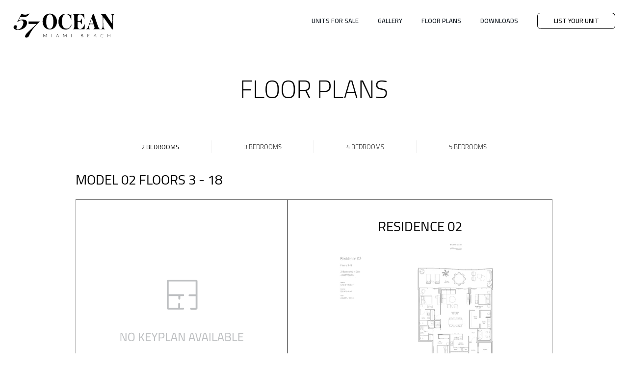

--- FILE ---
content_type: text/html; charset=utf-8
request_url: https://www.57oceancondomiami.com/es/planos.html
body_size: 33270
content:


<!doctype html>
<html lang="en" xmlns="http://www.w3.org/1999/xhtml" xmlns:og="http://ogp.me/ns#" xmlns:fb="https://www.facebook.com/2008/fbml" style="--vh: 1vh">
<head>
    <meta charset="utf-8">
    <meta name="referrer" content="strict-origin-when-cross-origin" />
    <meta http-equiv="X-UA-Compatible" content="IE=edge,chrome=1" />
    <meta http-equiv="Cache-control" content="public" />
    <meta name="viewport" content="width=device-width, initial-scale=1, maximum-scale=1.0, user-scalable=0 ,shrink-to-fit=no">
    <meta name="theme-color" content="black">
    <meta name="google-signin-scope" content="profile email">
    <meta name="google-signin-client_id" content="373222129065-924omtk3ouf5v8pipfc0clsf2s2qjmnl.apps.googleusercontent.com">
    <meta name="format-detection" content="address=no">

    <title>57 Ocean Miami Beach | Floor Plans</title>
    <!--preconnect/preload -->
        <link rel="preconnect" href="https://azfd-prod.millionluxury.com" crossorigin>    
    <link href="https://fonts.gstatic.com" rel="preconnect" crossorigin />
                <link rel="preload" href="https://azfd-prod.millionluxury.com/spinfile/wwwroot/dist-front/sites/css/scss_floor-plans.908d2baa9486de014dd9.min.css" as="style">
                <link rel="preload" href="https://azfd-prod.millionluxury.com/spinfile/wwwroot/dist-front/css/lib/cropper.min.css?v=2.200.4.1" as="style">
    <link rel="preload" href="https://azfd-prod.millionluxury.com/spinfile/wwwroot/dist-front/sites/css/scss_last-bootstrap.6a06a426f77e51affddd.min.css" as="style" type="text/css" />

    <!--Meta-->

    <link rel="author" href="Million" /><meta property="og:title" content="57 Ocean" /><meta name="twitter: title" content="57 Ocean"><meta property="og:type" content="product" /><meta property="og:image" content="https://cdn.millionluxury.com/image-resizing?image=https://static.millionluxury.com/spinfile/Spin/Data/Estate/IMG/7ce3b462fa794fc5b1ea0e2e7392dfae.jpg?v=304&width=818&height=441" /><meta property="og:image:secure_url" content="https://cdn.millionluxury.com/image-resizing?image=https://static.millionluxury.com/spinfile/Spin/Data/Estate/IMG/7ce3b462fa794fc5b1ea0e2e7392dfae.jpg?v=304&width=818&height=441" /><meta name="twitter:image" content="https://cdn.millionluxury.com/image-resizing?image=https://static.millionluxury.com/spinfile/Spin/Data/Estate/IMG/7ce3b462fa794fc5b1ea0e2e7392dfae.jpg?v=304&width=818&height=441" /><meta property="og:description" content="View all units for sale. Access to off-market Inventory. Schedule a building tour today. Get all available listings." /><meta name="description" content="View all units for sale. Access to off-market Inventory. Schedule a building tour today. Get all available listings."><meta name="twitter: description" content="View all units for sale. Access to off-market Inventory. Schedule a building tour today. Get all available listings."><meta property="og:url" content="https://www.57oceancondomiami.com/es/planos.html" /><meta name="twitter:site" content="https://www.57oceancondomiami.com/es/planos.html" /><link rel="canonical" href="https://www.57oceancondomiami.com/es/planos.html" /><meta name="keywords" content="57 Ocean Miami Beach,57 Ocean Miami Beach sales,57 Ocean Miami Beach buy,57 Ocean Miami Beach price,57 Ocean Miami Beach pricing,57 Ocean condo Florida,5775 Collins Avenue,57 Ocean Miami Beach"><meta name="robots" content="index,follow"><meta name="twitter:card" content="summary">

                <meta name="google-site-verification" content="SE8m_OL7CT2soCiwfWF5fAxS86-TB69DCfuu_1cD3P4" />


    <!--Schemas-->
    <script type='application/ld+json' spin-controller='Floor' spin-action='Index' spin-module='Estate' spin-segment='Site'>{"@context":"https://schema.org","@type":"WebSite","name":"57 Ocean","alternateName":"View all units for sale. Access to off-market Inventory. Schedule a building tour today. Get all available listings.","image":"https://cdn.millionluxury.com/image-resizing?image=https://static.millionluxury.com/spinfile/Spin/Data/Estate/IMG/7ce3b462fa794fc5b1ea0e2e7392dfae.jpg?v=304","url":"https://57oceancondomiami.com"}</script><script type='application/ld+json' spin-controller='Floor' spin-action='Index' spin-module='Estate' spin-segment='Site'>{"@context":"https://schema.org","@type":"Organization","url":"https://57oceancondomiami.com","logo":"https://cdn.millionluxury.com/image-resizing?image=https://static.millionluxury.com/spinfile/Spin/Data/Estate/IMG/393260c0aad640bf86ddf86ccf2f95f8.svg?v=626"}</script><script type='application/ld+json' spin-controller='Floor' spin-action='Index' spin-module='Estate' spin-segment='Site'>{"@context":"https://schema.org","@type":"Product","name":"57 Ocean","description":"Experience the stunning view of Miami Beach's Millionaire's Row from your balcony at 57 Ocean, Collins Avenue's best luxury property. Developed by Brazilian billionaire Jose Isaac Peres, this 18-story Arquitectonica-designed masterpiece elegantly combines Brazilian-inspired interiors, floor-to-ceiling windows, and ocean-facing terraces for an elevated beachfront living experience.","image":"https://cdn.millionluxury.com/image-resizing?image=https://static.millionluxury.com/spinfile/Spin/Data/Estate/IMG/7ce3b462fa794fc5b1ea0e2e7392dfae.jpg?v=304","offers":{"@type":"AggregateOffer","price":"2,850,000","priceCurrency":"USD","highPrice":"$6,190,000","lowPrice":"$2,850,000"}}</script><script type='application/ld+json' spin-controller='Floor' spin-action='Index' spin-module='Estate' spin-segment='Site'>{"@context":"https://schema.org","@type":"RealEstateAgent","@id":"https://www.57oceancondomiami.com","name":"57 Ocean Miami Beach","additionalProperty":[{"@type":"PropertyValue","name":"unitsForSale","description":"Units for Sale","value":2},{"@type":"PropertyValue","name":"totalUnits","description":"Total Units","value":"81"},{"@type":"PropertyValue","name":"yearBuilt","description":"Year Built","value":"September 2021"},{"@type":"PropertyValue","name":"propertiesForSale","description":"Properties for sale","value":" Unit 605 - 2bed/3bath - $2,850,000 | Unit 1602 - 2bed/3bath - $6,190,000"},{"@type":"PropertyValue","name":"justListed","description":"Just Listed","value":"5775 COLLINS AVE #605,MIAMI BEACH,FL 33140 on January 2, 2026"},{"@type":"PropertyValue","name":"area","description":"Area","value":"Miami Beach"}],"currenciesAccepted":"USD","priceRange":"$2,850,000 to $6,190,000"}</script><script type='application/ld+json' spin-controller='Floor' spin-action='Index' spin-module='Estate' spin-segment='Site'>{"@context":"https://schema.org","@type":"WebPage","name":"57 Ocean - Units for Sale","description":"Units currently available for 57 Ocean","url":"https://57oceancondomiami.com/for-sale.html","isPartOf":{"@type":"WebSite","name":"57 Ocean","alternateName":"View all units for sale. Access to off-market Inventory. Schedule a building tour today. Get all available listings.","image":"https://cdn.millionluxury.com/image-resizing?image=https://static.millionluxury.com/spinfile/Spin/Data/Estate/IMG/7ce3b462fa794fc5b1ea0e2e7392dfae.jpg?v=304","url":"https://57oceancondomiami.com"}}</script><script type='application/ld+json' spin-controller='Floor' spin-action='Index' spin-module='Estate' spin-segment='Site'>{"@context":"https://schema.org","@type":"ItemPage","name":"Unit 605 - 57 Ocean","description":"Details of unit 605 at 57 Ocean","url":"https://57oceancondomiami.com/for-sale/5775-collins-ave-unit-605.html","isPartOf":{"@type":"WebPage","name":"57 Ocean - Units for Sale","description":"Units currently available for 57 Ocean","url":"https://57oceancondomiami.com/for-sale.html","isPartOf":{"@type":"WebSite","name":"57 Ocean","alternateName":"View all units for sale. Access to off-market Inventory. Schedule a building tour today. Get all available listings.","image":"https://cdn.millionluxury.com/image-resizing?image=https://static.millionluxury.com/spinfile/Spin/Data/Estate/IMG/7ce3b462fa794fc5b1ea0e2e7392dfae.jpg?v=304","url":"https://57oceancondomiami.com"}}}</script><script type='application/ld+json' spin-controller='Floor' spin-action='Index' spin-module='Estate' spin-segment='Site'>{"@context":"https://schema.org","@type":"ItemPage","name":"Unit 1602 - 57 Ocean","description":"Details of unit 1602 at 57 Ocean","url":"https://57oceancondomiami.com/for-sale/5775-collins-ave-unit-1602.html","isPartOf":{"@type":"WebPage","name":"57 Ocean - Units for Sale","description":"Units currently available for 57 Ocean","url":"https://57oceancondomiami.com/for-sale.html","isPartOf":{"@type":"WebSite","name":"57 Ocean","alternateName":"View all units for sale. Access to off-market Inventory. Schedule a building tour today. Get all available listings.","image":"https://cdn.millionluxury.com/image-resizing?image=https://static.millionluxury.com/spinfile/Spin/Data/Estate/IMG/7ce3b462fa794fc5b1ea0e2e7392dfae.jpg?v=304","url":"https://57oceancondomiami.com"}}}</script><script type='application/ld+json' spin-controller='Floor' spin-action='Index' spin-module='Estate' spin-segment='Site'>{"@context":"https://schema.org","@type":"CollectionPage","name":"57 Ocean Units for Sale","url":"https://57oceancondomiami.com/for-sale.html","isPartOf":{"@type":"WebPage","name":"57 Ocean - Units for Sale","description":"Units currently available for 57 Ocean","url":"https://57oceancondomiami.com/for-sale.html","isPartOf":{"@type":"WebSite","name":"57 Ocean","alternateName":"View all units for sale. Access to off-market Inventory. Schedule a building tour today. Get all available listings.","image":"https://cdn.millionluxury.com/image-resizing?image=https://static.millionluxury.com/spinfile/Spin/Data/Estate/IMG/7ce3b462fa794fc5b1ea0e2e7392dfae.jpg?v=304","url":"https://57oceancondomiami.com"}},"mainEntity":{"@type":"ItemList","itemListElement":[{"@type":"ItemPage","name":"Unit 605 - 57 Ocean","description":"Details of unit 605 at 57 Ocean","url":"https://57oceancondomiami.com/for-sale/5775-collins-ave-unit-605.html","isPartOf":{"@type":"WebPage","name":"57 Ocean - Units for Sale","description":"Units currently available for 57 Ocean","url":"https://57oceancondomiami.com/for-sale.html","isPartOf":{"@type":"WebSite","name":"57 Ocean","alternateName":"View all units for sale. Access to off-market Inventory. Schedule a building tour today. Get all available listings.","image":"https://cdn.millionluxury.com/image-resizing?image=https://static.millionluxury.com/spinfile/Spin/Data/Estate/IMG/7ce3b462fa794fc5b1ea0e2e7392dfae.jpg?v=304","url":"https://57oceancondomiami.com"}}},{"@type":"ItemPage","name":"Unit 1602 - 57 Ocean","description":"Details of unit 1602 at 57 Ocean","url":"https://57oceancondomiami.com/for-sale/5775-collins-ave-unit-1602.html","isPartOf":{"@type":"WebPage","name":"57 Ocean - Units for Sale","description":"Units currently available for 57 Ocean","url":"https://57oceancondomiami.com/for-sale.html","isPartOf":{"@type":"WebSite","name":"57 Ocean","alternateName":"View all units for sale. Access to off-market Inventory. Schedule a building tour today. Get all available listings.","image":"https://cdn.millionluxury.com/image-resizing?image=https://static.millionluxury.com/spinfile/Spin/Data/Estate/IMG/7ce3b462fa794fc5b1ea0e2e7392dfae.jpg?v=304","url":"https://57oceancondomiami.com"}}}],"numberOfItems":2}}</script>

    <!--Favicon-->
        <link rel="apple-touch-icon" sizes="180x180" href="https://cdn.millionluxury.com/image-resizing?image=https://static.millionluxury.com/spinfile/Spin/Data/Estate/IMG/f6594eb059bf49b4a8c50010aeb24cc8.png?v=856&amp;width=180&amp;height=180">
    <link rel="icon" type="image/png" sizes="96x96" href="https://cdn.millionluxury.com/image-resizing?image=https://static.millionluxury.com/spinfile/Spin/Data/Estate/IMG/f6594eb059bf49b4a8c50010aeb24cc8.png?v=856&amp;width=96&amp;height=96">
    <link rel="icon" type="image/png" sizes="48x48" href="https://cdn.millionluxury.com/image-resizing?image=https://static.millionluxury.com/spinfile/Spin/Data/Estate/IMG/f6594eb059bf49b4a8c50010aeb24cc8.png?v=856&amp;width=48&amp;height=48">
    <link rel="manifest" href="/site.webmanifest">
    <meta name="msapplication-config" content="/browserconfig.xml" />
    <link rel="shortcut icon" href="/favicon.ico" type="image/x-icon">


<link rel="mask-icon" href="https://cdn.millionluxury.com/image-resizing?image=https://static.millionluxury.com/spinfile/Spin/Data/Estate/IMG/f6594eb059bf49b4a8c50010aeb24cc8.png?v=856&amp;width=32&amp;height=32">
<meta name="msapplication-TileColor" content="#da532c">
<meta name="theme-color" content="#ffffff">


    <!--General css-->
    <link href='https://azfd-prod.millionluxury.com/spinfile/wwwroot/dist-front/sites/css/scss_last-bootstrap.6a06a426f77e51affddd.min.css' rel="stylesheet" type="text/css" crossorigin />
    <link href='https://azfd-prod.millionluxury.com/spinfile/wwwroot/dist-front/sites/css/scss_building-ready-animated.1f32bc0417768c932298.min.css' rel="stylesheet" type="text/css" crossorigin />

    <!--Additional CSS-->
                <link href="https://azfd-prod.millionluxury.com/spinfile/wwwroot/dist-front/sites/css/scss_floor-plans.908d2baa9486de014dd9.min.css" rel="stylesheet" type="text/css">
                <link href="https://azfd-prod.millionluxury.com/spinfile/wwwroot/dist-front/css/lib/cropper.min.css?v=2.200.4.1" rel="stylesheet" type="text/css">
    <script>
            var basePath = '/';
            window.TIDGA4 = 'G-9Y8WVJZDF8';
            window.EnableFormValidation = 'true';
            window.searchParamSafe = '?ui-culture=en';
    </script>
    <!-- Agrega el script para cambiar el theme-color en Safari -->
    <script>
        var isSafari = /^((?!chrome|android).)*safari/i.test(navigator.userAgent);
        if (isSafari) {
            var metaTagColorTema = document.querySelector("meta[name='theme-color']");
            if (metaTagColorTema) {
                metaTagColorTema.setAttribute("content", "#DDD7D0");
            }
        }
    </script>
    <style>
            :root{
                --skeleton-color: #F9F9F9;
                --skeleton-color-animation: #E4E1E1;
            }

            .loading-img {
                background-color: #F9F9F9 !important;
                background-image: url( https://azfd-prod.millionluxury.com/spinfile/wwwroot/img/loader.svg );
                color: #F9F9F9 !important;
                border: #F9F9F9 !important;
                overflow: hidden !important;
                position: relative !important;
                background-repeat: no-repeat !important;
                background-position: center !important;
                background-size: 5.25rem !important;
            }

            .bg-loading {
                background-color: gray !important;
            }
            .d-none-skeleton {
                display: none !important;
            }
            #gallery-container.skeleton-full-h {
                background-color: #000 !important;
            }
            .skeleton, .skeleton-height-30, .skeleton-text-center, .skeleton-text, .skeleton-full-h {
                background-color: #F9F9F9 !important;
                background-clip: content-box !important;
                color: transparent !important;
                overflow: hidden;
            }
            .skeleton-full-h{
                height: 100vh;
            }
            .skeleton-height-30 {
                height: 30em;
            }

            .skeleton-text-center {
                margin: 0 auto !important;
                height: 2em !important;
            }
            .skeleton-text {
                width: fit-content!important;
            }

            .skeleton a, .skeleton span, .skeleton i {
                color: transparent !important;
            }

            @media (max-width: 800px)  {
               .loading-img{
                    background-size: 15em !important;
                }
            }

            .disclaimer-cta .footer__disclaimer-button,
            .disclaimer-cta .wrapper-navbar,
            .disclaimer-cta .nav-icons-sm {
                display: none !important;
            }
            .disclaimer-cta .header__wrapper {
                border-bottom: 1px solid #EAEAEA;
            }
            .disclaimer-cta .logo {
                filter: invert(1);
            }

    </style>

</head>
<style>
            .slider__image#first_image_slider {
                background-color: #F9F9F9;
                position: absolute;
                opacity: 1;
                width: 100%;
                height: 100%;
                background-size: cover;
                background-position: center;
                background-repeat: no-repeat
            }
            .logo {
                background-repeat: no-repeat;
                background-size: contain;
                background-position: 0% center;
                opacity: 1;
                background-image: url("[data-uri]");

            }
</style>
<body class="fix-header C-623  connection_3G animation-modal-start theme_buildingready_animated  ">
<script>
        const paramTrack = "";
        const isMobile = /Android|BlackBerry|IEMobile|iPhone|iPhone|iPad|iPod/i.test(navigator.userAgent);
        const classVWO = "";
        const CaptureReentryByIP = "True";
        const connection = navigator.connection || navigator.mozConnection || navigator.webkitConnection || null

        window.CaptureReentryByIP = CaptureReentryByIP;

        if(!isMobile || connection === null) {
            document.body.classList.remove("connection_3G")
            classVWO && document.body.classList.remove(classVWO)
        }else {
            const detectNectworkChange = () => {
                const stop = () => navigator.connection.removeEventListener('change', detectNectworkChange)
                const { effectiveType = null} = connection || {}

                if(effectiveType === '4g' || effectiveType === null || effectiveType === '5g' || effectiveType === 'wifi' || effectiveType === 'ethernet') {
                    document.body.classList.remove('connection_3G')
                    stop()
                    return;
                }

                document.body.classList.add('connection_3G')
            }
            detectNectworkChange()
            connection.addEventListener('change', detectNectworkChange)
        }
    </script>
                <!-- Google Tag Manager (noscript) -->
                <noscript>
                    <iframe src="https://www.googletagmanager.com/ns.html?id=GTM-GTM-NRWX8ZH"
                            height="0" width="0" style="display: none; visibility: hidden"></iframe>
                </noscript> <!-- End Google Tag Manager (noscript) -->

    <!--Poppup-->
    <div id='contentLeadHomeModalLead' class='content-Lead-Home-ModalLead' module_spin='Lead' controller_spin='Home' action_spin='ModalLead'>


<!--Google Ads-->
<input type='hidden' id='googleAdsCode' name='googleAdsCode' value='AW-330754228' /> 
<input type='hidden' id='googleAdsTrackingCode' name='googleAdsTrackingCode' value='AW-949872441/5G45CNe_414Quc73xAM' /> 

    <script src="//cdn.jsdelivr.net/npm/hls.js@latest" defer></script>
    <script src="https://cdnjs.cloudflare.com/ajax/libs/hls.js/0.5.14/hls.min.js" integrity="sha512-js37JxjD6gtmJ3N2Qzl9vQm4wcmTilFffk0nTSKzgr3p6aitg73LR205203wTzCCC/NZYO2TAxSa0Lr2VMLQvQ==" crossorigin="anonymous" referrerpolicy="no-referrer" defer></script>
    <script type="text/javascript">window.SPIN_SHOW_POPUP_INIT = true;</script>
    <!--popup-->
    <input id="openOnLoad" type="hidden" value="1" />
    <div class="modal fade modal--hide-img-sm modal-draggable" id="modal-popup-init" style="display:none" data-bs-backdrop="static">
        <div class="modal-dialog modal-dialog-centered modal-lg modal-lead modal-dialog--bottom" >
            <div class="popup-content">
                <!--clode modal-->
                <div class="modal-overlay"></div>
                <div class="closeModal close-hidden">
                    <div class="modal-close modal-close-init" id="modal-close" data-bs-dismiss="modal">
                        <i class="icon-close"></i>
                    </div>
                </div>
                
                <style>
                    @media (min-width: 768px) {
                        .img-modal-lead {
                            background-image: url(https://cdn.millionluxury.com/image-resizing?image=https://static.millionluxury.com/spinfile/Spin/Data/Estate/IMG/7ce3b462fa794fc5b1ea0e2e7392dfae.jpg?v=304&amp;width=828&amp;height=886) ,url(https://cdn.millionluxury.com/image-resizing?image=https://static.millionluxury.com/spinfile/Spin/Data/Estate/IMG/7ce3b462fa794fc5b1ea0e2e7392dfae.jpg?v=304&amp;width=82&amp;height=88);
                        }
                    }

                    /* Test AB Testing popup video with google sign in set hidden by default video */
                    .modal-lead .container-video-modal-lead {
                        display: none;
                    }
                    .modal-lead .btn-white__google {
                        display: none;
                    }
                    .modal-lead--video .img-modal-lead {
                        display: none;
                    }
                    /* hide preload video */
                    .modal-lead--video .vjs-loading-spinner {
                        display: none !important;
                    }

                </style>
                <div class="popup-form col-12 col-lx-6">
                    <div class="modal__dragger"></div>
                    <div class="ab__steps d-none">
                        <div id='contentLeadHomeAB3Questions' class='content-Lead-Home-AB3Questions' module_spin='Lead' controller_spin='Home' action_spin='AB3Questions'>

<div class="ab__steps-container ab__step-1">

    <div class="ab__step-1-content">
        <div class="mx-0 lead__remark-form">
            How many bedrooms are you looking for?
        </div>

        <button class="btn btn-white btn--md" onclick="goToStepAB(2)">
            <span class="btn-white__text">1 to 2 Bedrooms</span>
        </button>
        <button class="btn btn-white btn--md mt-m" onclick="goToStepAB(2)">
            <span class="btn-white__text">2 to 3 Bedrooms</span>
        </button>
        <button class="btn btn-white btn--md mt-m" onclick="goToStepAB(2)">
            <span class="btn-white__text">3&#x2B; Bedrooms</span>
        </button>
    </div>

    <div class="ab__step-2-content">
        <div class="mx-0 lead__remark-form">
            Which documents would you like to receive?
        </div>

        <button class="btn btn-white btn--md" onclick="goToStepAB(3)">
            <span class="btn-white__text">Complete Price List</span>
        </button>
        <button class="btn btn-white btn--md mt-m" onclick="goToStepAB(3)">
            <span class="btn-white__text">Floor Plans</span>
        </button>
        <button class="btn btn-white btn--md mt-m" onclick="goToStepAB(3)">
            <span class="btn-white__text">Media Package</span>
        </button>
        <button class="btn btn-white btn--md mt-m" onclick="goToStepAB(3)">
            <span class="btn-white__text">All</span>
        </button>
    </div>

    <div class="ab__step-3-content">
        <div class="mx-0 lead__remark-form">
            What is your budget?
        </div>

        <button class="btn btn-white btn--md" onclick="goToStepAB('form')">
            <span class="btn-white__text">$1M to $3M</span>
        </button>
        <button class="btn btn-white btn--md mt-m" onclick="goToStepAB('form')">
            <span class="btn-white__text">$3M to $7M</span>
        </button>
        <button class="btn btn-white btn--md mt-m" onclick="goToStepAB('form')">
            <span class="btn-white__text">$7M&#x2B;</span>
        </button>
    </div>


</div>
<script>
    // Method go to step
    function goToStepAB(step) {
        // trigger event when close modal init
        let eventStepAB = new CustomEvent('StepABTestingEvent', { detail: { step: step } });
        document.dispatchEvent(eventStepAB);
    }
</script></div>
                    </div>
                    <div class="p-0 m-0 ab__form">
                        <div id='contentLeadHomeFormMainPopup' class='content-Lead-Home-FormMainPopup' module_spin='Lead' controller_spin='Home' action_spin='FormMainPopup'>


<div class="popup-form-top">
    <h3 class="popup-form-title popup-form-title--step-1">REGISTER TO ACCESS SITE</h3>
    <h3 class="popup-form-title popup-form-title--step-2">VERIFY MOBILE NUMBER</h3>
    <h3 class="popup-form-title popup-form-title--step-3">COMPLETE REGISTRATION</h3>
    <h3 class="popup-form-title popup-form-title--step-4">REGISTRATION COMPLETED</h3>
    <a id="popup-form-disclaimer-mobile" class="popup-form-link" data-landing-policy="https://57oceancondomiami.com/disclaimer.html" href="/disclaimer.html"
        target="_blank">Privacy policy</a>
</div>

<form id="frmLeadModal" class="d-flex flex-column frm-lead validator_form schedule lead__phone--allow" novalidate="novalidate" data-message="Pop Up" data-result-popup-close="true" data-lang='en' data-landing-ignore-otp="false" data-is-landing="false">

    <div class="step-indicator">
        <div class="circle"></div>
        <div class="circle"></div>
        <div class="circle circle--outline"></div>
    </div>

    <div class=" modal-close-init close-top" data-bs-dismiss="modal">
        close
    </div>

    <!--Lead Content-->
    <div class="required-inputs-lead lead__container-popup">
        <div class="mx-0 lead__welcome">
            <span class="lead__welcome--light">WELCOME!</span>
        </div>
        <div
            class="mx-0 lead__remark-form lead__remark-form--base lead__remark-form--step-1 lead__remark-form-init-step-1">
            Access full price list, floor plans, renders & more
        </div>
        <div
            class="mx-0 lead__remark-form lead__remark-form--base lead__remark-form--step-1 lead__remark-form-contact-step-1">
            Register to get VIP Access and download all floor plans
        </div>
        <div class="mx-0 lead__remark-form lead__remark-form--step-2">
            Complete registration by entering name and number
        </div>
        <div class="mx-0 lead__remark-form lead__remark-form--step-2-desktop">
            Enter your phone number to complete registration
        </div>
        <div class="mx-0 lead__remark-form lead__remark-form--step-2-name-email">
            Complete registration by entering name and email
        </div>
        <div class="mx-0 lead__remark-form lead__remark-form--step-2-email">
            Complete registration by entering email address
        </div>
        <div class="mx-0 lead__remark-form lead__remark-form--step-2-number">
            Complete registration by entering number
        </div>

        <div class="mx-0 lead__remark-form lead__remark-form--step-2-phone">
            A 3-digit verification code has been sent to your mobile phone
        </div>

        <div class="mx-0 lead__remark-form lead__remark-form--step-3-email">
            Enter email address to complete registration
        </div>

        <div class="mx-0 lead__remark-form lead__remark-form--step-3-email-broker">
            Enter email address and license number
        </div>

        <div class="mx-0 lead__remark-form lead__remark-form--step-4">
            Your registration was completed, one of our senior agents will contact you shortly
        </div>

        <div class="mx-0 lead__remark--phone-code">
            <i class="icon-mobile lead__remark-phone--icon"></i>
            <span class="lead__remark-phone lead__remark-phone--number">
            </span>
            <span class="lead__remark-phone lead__remark-phone--edit">
                Edit
            </span>
        </div>

        <div
            class="col input-container lead__input-container lead__input-container--name lead__input-container--with-border mt-0">
            <input name="name" type="text" class="clean-txt show-schedule" id="name" inputmode="text" aria-label="fullname"
                placeholder="Full Name" autocomplete="name" value="" required="" minlength="3" />
            <input name="country" type="text" class="clean-txt" id="country" value="" autocomplete="country"
                aria-label="country" style="opacity: 0; width: 0; padding: 0; height: 0em!important; display: block;" />
        </div>

        <div
            class="col input-container lead__input-container lead__input-container--license lead__input-container--with-border">
            <input name="license" type="text" id="license" class="clean-txt show-schedule"
                placeholder="License Number" value="" required="" />
        </div>

        <div
            class="col input-container lead__input-container lead__input-container--email lead__input-container--with-border">
            <input name="email" type="email" id="email" class="clean-txt email show-schedule" inputmode="text"
                placeholder="Email Address" autocomplete="email" value="" required="" email="" />
            <input type="hidden" name="provider-auth" class="provider-auth" />
            <input type="hidden" name="token-auth" class="token-auth" />
            <span class="span-error">Invalid Email Address</span>
        </div>

        <div
            class="col input-container lead__input-container lead__input-container--phone lead__input-container--with-border flag-group">
            <span class="input-icon lead__container-input-icon d-none">
                <i class="icon-contact lead__input-icon"></i>
            </span>
            <input name="phone" type="text" class="clean-txt international-phone-number show-schedule" id="phone"
                placeholder="Mobile Number" autocomplete="tel" value="" required=""
                data-code-country="&#x2B;1" data-validate="none" inputmode="numeric" />
            <input type="hidden" name="code-country" class="code-country" value="&#x2B;1" />
            <input type="hidden" name="iso-country" class="iso-country" />
            <span class="span-error">Invalid Phone Number</span>
        </div>

        <div class="lead__input-otp">
            <div
                class="col input-container lead__input-container lead__input-container--phone-code lead__input-container--with-border">
                <input name="phone-code" type="tel" class="clean-txt show-schedule" id="phone-code" placeholder="-"
                    auto-complete="one-time-code" value="" required="" data-validate="none" maxlength="3"/>
            </div>

            <div
                class="col input-container lead__input-container lead__input-container--phone-code lead__input-container--with-border">
                <input name="phone-code" type="tel" class="clean-txt show-schedule" id="phone-code" placeholder="-"
                    value="" required=""  data-validate="none" maxlength="1"/>
            </div>

            <div
                class="col input-container lead__input-container lead__input-container--phone-code lead__input-container--with-border">
                <input name="phone-code" type="tel" class="clean-txt show-schedule" id="phone-code" placeholder="-"
                    value="" required=""  data-validate="none" maxlength="1"/>
            </div>
        </div>

        <div class="col schedule__checkbox">
            <input name="appointment" type="checkbox" class="clean-txt" id="appointment" autocomplete="" value=""
                checked />
            <span class="schedule__checkbox-text">Do you want to schedule a project presentation?</span>
        </div>

        <div class="col lead__email-me-container">
            <div class="custom-control custom-checkbox custom-checkbox--black lead__email-me-price-list">
                <input type="checkbox" checked class="custom-control-input lead__email-me-input"
                    id="price-list-floor-plans">
                <label class="custom-control-label lead__email-me-label"
                    for="price-list-floor-plans">Email me floor plans</label>
            </div>
            <div class="custom-control custom-checkbox custom-checkbox--black lead__email-me-brochure">
                <input type="checkbox" class="custom-control-input lead__email-me-input" id="brochure">
                <label class="custom-control-label lead__email-me-label" for="brochure">Email me
                    Brochure</label>
            </div>
        </div>

        <div class="col lead__email-usertype">
            <div class="radio-control">
                <label class="radio-control__label" for="usertype-buyer">
                    <input type="radio" class="radio-control__input" id="usertype-buyer" name="usertype" value="buyer"
                        checked />
                    <span class="radio-control__text">Buyer</span>
                </label>
            </div>
            <div class="radio-control">
                <label class="radio-control__label" for="usertype-broker">
                    <input type="radio" class="radio-control__input" id="usertype-broker" name="usertype"
                        value="broker" />
                    <span class="radio-control__text">Broker</span>
                </label>
            </div>
        </div>

        <div class="col lead__custom-checkbox-container">
                <div class="custom-control custom-checkbox custom-checkbox--black lead__checkbox-1">
                    <input type="checkbox" checked
                        class="custom-control-input lead__email-me-input " id="lead__checkbox-1">
                    <label class="custom-control-label lead__custom-checkbox" for="lead__checkbox-1">1 Bed</label>
                </div>
                <div class="custom-control custom-checkbox custom-checkbox--black lead__checkbox-2">
                    <input type="checkbox" checked
                        class="custom-control-input lead__email-me-input" id="lead__checkbox-2">
                    <label class="custom-control-label lead__custom-checkbox" for="lead__checkbox-2">2 Beds</label>
                </div>
                <div class="custom-control custom-checkbox custom-checkbox--black lead__checkbox-3">
                    <input type="checkbox" checked
                        class="custom-control-input lead__email-me-input" id="lead__checkbox-3">
                    <label class="custom-control-label lead__custom-checkbox" for="lead__checkbox-3">3&#x2B; Beds</label>
                </div>
        </div>

        <div class="col lead__text-me-container">
            <span class="lead__text-me-text">Text Me:</span>
            <div class="custom-control custom-checkbox custom-checkbox--black lead__text-me-discounted-units">
                <input type="checkbox" checked class="custom-control-input lead__text-me-input" id="discounted-units">
                <label class="custom-control-label lead__text-me-label"
                    for="discounted-units">Discounted Units</label>
            </div>
            <div class="custom-control custom-checkbox custom-checkbox--black lead__text-me-off-market">
                <input type="checkbox" checked class="custom-control-input lead__text-me-input" id="off-market">
                <label class="custom-control-label lead__text-me-label"
                    for="off-market">Off-Market Inventory</label>
            </div>
        </div>

        <div class="mx-0 lead__remark--phone-code resend">
            <span class="lead__remark-phone lead__remark-phone--resend">
                Resend SMS
            </span>
            <span class="lead__remark-phone lead__remark-phone--error">The verification code is incorrect</span>
        </div>

        <!-- button-arrow-->
        <div class="button-arrow button-modal lead__container-btn-send">
            <button id="btnSendModal" type="button"
                class="lead__btn-send btn btn-black lead__btn-send--modal btn--md btn-send-lead btn-goal-vwo">
                <span>
                    <span class="btn-black__text" id="enterSiteTitle">Get floor plans</span>
                    <span class="btn-black__text" id="verifyTitle">VERIFY</span>
                </span>
            </button>
            <input type="hidden" value="/" name="redirect-to" class="lead__redirect-to" />
            <input type="hidden" name="idTrack" value="" />
            <input type="hidden" name="formId" value="" />
            <input type="hidden" name="idEstateParent" data-landing-id-estate="623" value="623" />
        </div>
        <!-- button-arrow-->
        <!-- button-close-->
        <div id="btnCloseModal" class="button-arrow button-modal">
            <button type="button" data-bs-dismiss="modal" class="btn btn-black btn--md modal-close-init">
                <span>
                    <span class="btn-black__text">Close</span>
                </span>
            </button>
        </div>
        <!-- button-close-->
        <!-- separator -->
        <div
            class="popup-content__separator ">
            or
        </div>
        <!-- separator -->
        <!-- button-apple-login-->
        <div
            class="btn-white__apple ">
            <div id="appleid-signin" data-mode="center-align" data-type="continue" data-color="white" data-border="true"
                data-border-radius="15" data-width="200" data-height="52">
            </div>
            <div class="appleid-signin-disabled appleid-signin-disabled--hide"></div>
        </div>
        <!-- button-apple-login-->
        <!-- button-google-->
            <div class="btn-white__google">
                <div class="g_id_signin" data-onsuccess="handleSuccess" data-longtitle="true" data-theme="light"
                    data-text-btn="Continue with Google" data-text='signup_with'>
                </div>
            </div>

        <!-- /button-google-->
            <div class="validation-block lead__validation-footer">
            </div>

    </div>
    <!--Schedule Content-->
    <div id="sectionSchedule" class="schedule-inputs-lead pb-0 d-none">

        <!--form schedule-->
        <div id="scheduleForm" class="shedule-form">
            <div class="m-0 remark-form schedule-information">
                <span>Do you want to schedule a project presentation?</span>
            </div>
            <div class="m-0 justify-content-end clear-content-time d-none">
                <span class="icon-close"></span><strong>Clear</strong>
            </div>
            <div class="col lead__input-container input-container mx-0 txt-schedule scheduleDate ">
                <span class="input-icon mx-1">
                    <i class="icon-date"></i>
                </span>
                <div class="input-group-schedule-date">
                    <input id="scheduleDate" type="button" name="scheduleDate" class="clean-txt p-0 schedule-day"
                        value="18" />
                    <input id="scheduleMonth" type="button" name="scheduleMonth" class="clean-txt p-0 schedule-month"
                        value="JAN" />
                    <input id="scheduleDayOfWeek" type="button" name="scheduleDayOfWeek"
                        class="clean-txt p-0 schedule-day-week" value="Today" />
                </div>
                <span class="input-icon mx-1 scheduleDate scheduleDate__arrow">
                    <i class="icon-arrow-down"></i>
                </span>
            </div>

            <!--Custom control range hours-->
            <div class="col mx-0 control-time-lead">
                <div class="mx-0 schedule-information pb-0 justify-content-start">
                    Select Project presentation Time (Eastern Standard Time)
                </div>
                <div class="content-time">
                    <div class="m-0">
                        <ul class="schedule-time-ul">
                            <li class="options"><span class="initial-time">9 AM</span><span>11 AM</span></li>
                            <li class="options"><span class="initial-time">11 AM</span><span>1 PM</span></li>
                            <li class="options"><span class="initial-time">1 PM</span><span>3 PM</span></li>
                            <li class="options"><span class="initial-time">3 PM</span><span>5 PM</span></li>
                            <li class="options"><span class="initial-time">5 PM</span><span>7 PM</span></li>

                        </ul>
                    </div>
                </div>
            </div>

            <!--Custom control calendar-->
            <div class="col m-0 control-date-lead">
                <input name="scheduleMonthList" type="hidden" class="clean-txt p-0 schedule-my d-none"
                    id="scheduleMonthList" value="January,February,March,April,May,June,July,August,September,October,November,December" disabled />
                <input name="scheduleDayList" type="hidden" class="clean-txt p-0 schedule-my d-none"
                    id="scheduleDayList" value="Sunday,Monday,Tuesday,Wednesday,Thursday,Friday,Saturday" disabled />

                <input name="scheduleDateSelected" type="hidden" id="scheduleDateSelected" />

                <div id="calendar"></div>
            </div>


            <div class="type-schedule-section">
                <div class="mx-0 schedule-container-buttons">
                    <div id="schedule-type-div-selected" class="schedule-type-div-selected"></div>
                    <button type="button" schedule-requested="Project presentation (In person)"
                        class="p-0 schedule-type schedule-type-left schedule-type-selected">
                        <span class="span-0 schedule-text-type">
                            <span class="span-3 bd-highlight icon icon-user"></span>
                            In Person
                        </span>
                    </button>
                    <button type="button" schedule-requested="Project presentation (Video Call)"
                        class="p-0 schedule-type schedule-type-right">
                        <span class="span-0 schedule-text-type">
                            <span class="span-3 bd-highlight icon icon-play-video"></span>
                            Video Call
                        </span>
                    </button>
                </div>
                <!-- button-arrow-->
                <div class="button-arrow button-schedule">

                    <button id="btnSendModalSchedule" type="button"
                        class="button-black btn btn-black btn--md btn-send-schedule">
                        <span class="span-0 btn-black__text">
                            Schedule Project presentation
                        </span>
                    </button>
                </div>
                <!-- button-arrow-->

                <div class="schedule-cancel-text close-modal-schedule">
                    No, continue to site
                </div>
            </div>
        </div>
    </div>
    <!-- Response -->

    <div id="response-schedule" class="p-0 m-0 d-none">
        <div class="schedule-response d-flex justify-content-center align-items-center w-100 flex-column d-none">

            <div class="d-flex schedule-response-text">
                Your request was submitted. One of our senior agents will contact you shortly
            </div>

            <div class="w-100">

                <div class="row">
                    <div class="col-12 text-center schedule-response-title">
                        <span class="input-icon mx-2 ">
                            <i class="icon-date text-09 font-weight-bold"></i>
                        </span>
                        Project presentation Date
                    </div>
                </div>

                <div class="schedule-response-date mx-0">
                    <div class="d-flex align-items-center pr-m">
                        <span class="schedule-response-day mt-n2 day-number"></span>
                        <span class="schedule-response-bold ml-3 month"></span>
                    </div>
                    <div class="border-left pl-m">
                        <span class="schedule-response-light day-week"></span>
                    </div>
                </div>

                <div class="row schedule-tour-time">

                    <div class="col-12 text-center schedule-response-title">
                        <span class="input-icon mx-2 ">
                            <i class="icon-time text-09 font-weight-bold"></i>
                        </span>
                        Project presentation Time
                    </div>
                </div>

                <div class="row schedule-response-date schedule-tour-time-date mx-0">
                    <div class="col-6 d-flex justify-content-end align-items-center pl-0 pr-m">
                        <span class="schedule-response-bold hour-init"></span>
                    </div>
                    <div class="col-6 border-left pl-m pr-0">
                        <span class="schedule-response-light hour-end"></span>
                    </div>
                </div>

                <div class="row">
                    <!--options in videocall-->
                    <div class="col-12 text-center schedule-response-title schedule-type videocall">
                        <span class="input-icon mx-2">
                            <i class="icon-play-video text-09 font-weight-bold"></i>
                        </span>
                        Video Call
                    </div>
                    <!--options in person-->
                    <div class="col-12 text-center schedule-response-title schedule-type person d-none">
                        <span class="input-icon mx-2">
                            <i class="icon-user text-09 font-weight-bold"></i>
                        </span>
                        In Person
                    </div>
                </div>

            </div>
        </div>
        <div class="col p-0 pt-2 pt-md-1 button button-arrow">
            <button id="btnSendModal" type="button" class="main-btn button-black btn btn-black btn--md">
                <span class="btn-close-modal text btn-black__text">
                    Access Site
                </span>
            </button>
        </div>
    </div>

    <div class="response-popup-video-google d-none">
        <div class="p-0 m-0">
            <div style="height: 300px;"
                class="js-response-modal d-flex justify-content-center align-items-center w-100 flex-column lead__response">

                <div
                    class="response success flex-column justify-content-center align-items-center lead__response--success d-none">
                    <span class="icon-Check-form d-flex text-4"> </span>
                    <p class="d-flex pt-l text-center font-weight-bold response-text-success lead__response-text">
                        Your registration was completed, one of our senior agents will contact you shortly</p>
                </div>


                <div
                    class="response error flex-column justify-content-center align-items-center lead__response--error d-none">
                    <span class="icon-Error-form d-flex text-4"> </span>
                    <p class="d-flex pt-l text-center font-weight-bold response-text-error lead__response-text">
                        Error sending message.</p>
                </div>
            </div>

            <div class="col button button-arrow p-0">
                <button type="button"
                    class="main-btn lead__btn-send btn btn-black lead__btn-send--modal btn--md btn-close-modal"
                    data-bs-dismiss="modal" aria-label="Close">
                    <span class="text btn-black__text">
                        Access Site
                    </span>
                </button>
            </div>
        </div>
    </div>

</form>

<script type='text/javascript'>function loadVersionSignInWithPhone() {

        let form_popup = document.querySelector("#frmLeadModal.schedule");
        let isMobile = /Android|BlackBerry|IEMobile|iPhone|iPad|iPod/i.test(navigator.userAgent);
        let isIphone = /iPhone|iPad|iPod/i.test(navigator.userAgent);
        let isAndroid = /Android/i.test(navigator.userAgent);
        let isMac = /Mac/i.test(navigator.platform);
        let isDesktop = !/Android|BlackBerry|IEMobile|iPhone|iPad|iPod/i.test(navigator.userAgent);
        let isSafari = /Safari/i.test(navigator.userAgent) && /Apple/i.test(navigator.vendor);

        if (form_popup && form_popup.classList.contains('lead__phone--allow')) {
            const isShowAppleSignIn = [
                isIphone,
                isDesktop && isMac && isSafari
            ]
            const classSignin = isShowAppleSignIn.some(cond => cond === true) ? 'lead__phone--apple' : 'lead__phone--gmail';

            form_popup.classList.add('lead__phone');
            // Set step 1
            form_popup.classList.add('lead__phone--step-1');
            form_popup.classList.add(classSignin);

            // Dont show schedule
            let checkbox_appointment = form_popup.querySelector('#appointment');
            checkbox_appointment.checked = false;

            let modal = form_popup.closest(".modal-lead");
            modal.classList.add('modal-lead--phone');
        }

    }

    loadVersionSignInWithPhone();


</script>
<script type='text/javascript'>
    const disclaimerURLMobile = () => {
        const link = document.getElementById("popup-form-disclaimer-mobile");

        const currentHash = window.location.hash;
        const baseUrl = window.location.origin + '/';
        const hashParam = currentHash.substring(1);
        const isLanding = link.dataset.landingPolicy;

        if (link != null && !isLanding) {
            link.href = `${baseUrl}disclaimer.html?vwo=${hashParam}`;
        }
    }
    document.getElementById("popup-form-disclaimer-mobile").addEventListener("click", disclaimerURLMobile);
</script></div>
                    </div>
                    <div class="modal__footer">
                        <a id="popup-form-disclaimer" class="modal__footer-link" href="/disclaimer.html" target="_blank">Privacy policy</a>
                            <img src="https://cdn.millionluxury.com/image-resizing?image=https://static.millionluxury.com/spinfile/Spin/Data/Estate/IMG/f61c16f3d5904a099887771a512dc7f5.png?v=957" class="modal__footer-developer " width="100" height="23.9922" alt="Developer"/>
                        <img src="https://azfd-prod.millionluxury.com/spinfile/wwwroot/dist-front/img/Lead/Logo-EHO.svg" class="popup-form__equal-housing" width="100" height="23.9922" alt="equal housing opportunity"/>
                        <p class="ab__resume-question d-none">
                            Question <span class='ab__resume-question-dynamic'>1</span> of 3
                        </p>
                    </div>
                    
                </div>


            </div>
        </div>
    </div>
    <script>
        const responsiveBannerVideo = 'https://customer-446xzeedyemm35gf.cloudflarestream.com/11293a99be1c4c8e84179d7c2a82f08d/manifest/video.m3u8?clientBandwidthHint=1000';
        const desktopBannerVideo = 'https://customer-446xzeedyemm35gf.cloudflarestream.com/a8fc1b11226b69b95c5998dc00e5fb15/manifest/video.m3u8?clientBandwidthHint=1000';
        const bannerVideo = isMobile ? responsiveBannerVideo : desktopBannerVideo;

        const uploadVideo = () => {
            if (navigator.connection) {
                const connectionType = navigator.connection.effectiveType;
                if (connectionType === '3g' || connectionType === '2g' || connectionType === 'slow-2g') {
                    return;
                }
            }
            const video = document.getElementById('video-slider-id');   
            if (bannerVideo === '' || bannerVideo === null || video === null) return;

            if (Hls.isSupported()) {
                const hls = new Hls();
                    hls.attachMedia(video);
                    hls.on(Hls.Events.MEDIA_ATTACHED, () => {
                    hls.loadSource(
                        bannerVideo
                    );
                    hls.limitRenditionByPlayerDimensions = true;
                    hls.useDevicePixelRatio = true;
                    hls.useNetworkInformationApi = true;
                });
            }

            else if (video.canPlayType('application/vnd.apple.mpegurl')) {
                video.src = bannerVideo;
            }
            if(isMobile) {
                video.addEventListener('progress', () => {
                    if(video.buffered.end.length > 0){                        
                        try {
                            var loadedPercentage = video.buffered.end(0) / video.duration;
                            if (loadedPercentage > 0.2 && video.paused) {
                                runAnimationModal()
                                video.play();
                            }
                        } catch (error) {
                            console.warn('error without buffered', error);
                            runAnimationModal()
                            video.play();
                        }
                    }
                    
                });
            } 
        }

        /**
        * Run animation modal
        */
        const runAnimationModal = () => {
            if(!document.body.classList.contains('animation-modal-start')) return;

            const classAdded = isMobile ? 'animation-modal-in-mobile' : 'animation-modal-in';
            
            document.body.classList.remove('animation-modal-start');
            document.body.classList.add(classAdded);
            
            setTimeout(() => {
                document.body.classList.remove('animation-modal-start');
                document.body.classList.remove('animation-modal-in-mobile');
                document.body.classList.remove('animation-modal-in');
            }, 2000);
        }

        /**
        * Run video
        */
        const runVideo = () => {
            const video = document.getElementById('video-slider-id');
            if( ! isMobile) {
                video?.play();
            }
        }

        /**
        * Event to show modal
        */
        window.addEventListener('load', () => {
            runAnimationModal();
            runVideo();
        });
        document.addEventListener('DOMContentLoaded', uploadVideo);
    </script>
</div>
    <div id='contentLeadHomeModalNewsLetter' class='content-Lead-Home-ModalNewsLetter' module_spin='Lead' controller_spin='Home' action_spin='ModalNewsLetter'>

<!--Google Ads-->
<input type='hidden' id='googleAdsCode' name='googleAdsCode' value='AW-330754228' /> 
<input type='hidden' id='googleAdsTrackingCode' name='googleAdsTrackingCode' value='AW-949872441/5G45CNe_414Quc73xAM' /> 


<!--popup-->
    <div class="modal fade" id="modal-popup-newslatter" style="display:none"  data-backdrop="static">
        <div class="modal-dialog modal-dialog-centered modal-lg modal-lead modal-popup-newslatter modal-lead--newslatter">
            <div class="row popup-content w-100">
                <!--clode modal-->
                <div class="modal-overlay"></div>
                <div class="modal-close" id="modal-close" data-bs-dismiss="modal" aria-label="Close">
                    <i class="icon-close"></i>
                </div>
                <div class="popup-form text-center col-12">
                    <h4 class="text-capitalize title-top">Join Our</h4>
                    <h2 class="section-title text-center mt-0 title-bottom">
                        Elite List
                    </h2>
                    <div class="p-0 m-0">
                        <form id="frm-newslatter" class="d-flex flex-column validator_form" novalidate="novalidate" data-message="Onsite-Newsletter" data-message-type="Lead" data-result-popup-close="true">
                            <div class="m-0 remark-form lead__remark-form">
                                Subscribe to receive new inventory and exclusive offers
                            </div>
                            <div class="col input-container lead__input-container lead__input-container--with-border">
                                <span class="input-icon lead__container-input-icon">
                                    <i class="icon-message lead__input-icon"></i>
                                </span>
                                <input name="email" type="email" id="frm-newslatter-email" class="clean-txt email" placeholder="Email Address" autocomplete="email" value="" required="" email="" />
                            </div>

                            <div class="d-none optional-inputs">
                                <div class="col input-container lead__input-container lead__input-container--with-border">
                                    <span class="input-icon lead__container-input-icon">
                                        <i class="icon-user lead__input-icon"></i>
                                    </span>
                                    <input name="name" type="text" class="clean-txt" id="frm-newslatter-name" placeholder="Full Name (Optional)" autocomplete="name" value="" />
                                    <input name="country" type="text" class="clean-txt" id="country" value="" autocomplete="country" style="opacity: 0; width: 0; padding: 0; height: 0em!important; display: block;" />
                                </div>
                                <div class="col input-container flag-group lead__input-container lead__input-container--with-border">
                                    <span class="input-icon lead__container-input-icon">
                                        <i class="icon-contact lead__input-icon"></i>
                                    </span>
                                    <input name="phone" type="tel" class="clean-txt international-phone-number" id="phone" placeholder="Mobile Number (Optional)" autocomplete="tel" value=""
                                           data-code-country="&#x2B;1" />
                                    <input type="hidden" name="code-country" class="code-country" value="&#x2B;1" />
                                </div>
                            </div>
                            <div class="button-arrow pt-2 pt-sm-0">
                                <button type="button" class="button-black mt-xl-3 btn-send-lead end-options d-none">
                                    <span class="span-0 bd-highlight first_word_bold">
                                        Enter Site
                                        <span class="span-3 bd-highlight icon icon-arrow-forward"></span>
                                    </span>
                                </button>
                            </div>
                            <div class="button-arrow pt-2 pt-sm-0">
                                <button id="subscribeHere" type="button" class="lead__btn-send btn btn-black lead__btn-send--modal btn--md">
                                    <span class="first_word_bold btn-black__text">
                                        Subscribe Here
                                    </span>
                                </button>
                            </div>
                        </form>
                    </div>
                </div>
            </div>
        </div>
    </div>
</div>
    <div id='contentLeadHomeModalResponse' class='content-Lead-Home-ModalResponse' module_spin='Lead' controller_spin='Home' action_spin='ModalResponse'>
<!--Response data Lead-->
<div class="modal fade  modal-draggable" id="modal-response" tabindex="-1" aria-hidden="true" data-loading="<span class='d-flex-inline text-white font-weight-bold'>SENDING...</span>">
    <div class="modal-dialog modal-dialog-centered modal-lg modal-lead modal-dialog--bottom modal-agentsite">
        <div class="popup-content">
            <!--clode modal-->
            <div class="modal-overlay"></div>
            <div class="closeModal close-hidden">
                <div class="modal-close modal-close-init" id="modal-close" data-bs-dismiss="modal">
                    <i class="icon-close"></i>
                </div>
            </div>

            <div class="popup-form col-12 col-lx-6">
                <div class="modal__dragger"></div>
                <div class="p-0 m-0 ab__form">
                    <div class="lead__container-popup form__step-2">
                        <div class="popup-form-top">
                            <h3 class="d-block">Message Received</h3>
                        </div>
                        <div class="mx-0 lead__remark-form--main lead__remark-form--base ">
                            Your message was received, one of our senior agents will contact you shortly
                        </div>
                        <!-- button-close-->
                        <div id="btnCloseModal" class="button-arrow button-modal">
                            <button type="button" data-bs-dismiss="modal" class="btn btn-black btn--md modal-close-init">
                                <span>
                                    <span class="btn-black__text">Close</span>
                                </span>
                            </button>
                        </div>
                        <!-- button-close-->
                    </div>
                </div>
                <div class="modal__footer" style="height: 0rem;margin-top: 0rem;">
                    <a id="popup-form-disclaimer" class="modal__footer-link" href="#" data-bs-toggle="modal"
                        data-bs-target="#modal-response">Cancel</a>
                </div>
            </div>
        </div>
    </div>
</div></div>
    <div id='contentLeadHomeModalSchedule' class='content-Lead-Home-ModalSchedule' module_spin='Lead' controller_spin='Home' action_spin='ModalSchedule'>

<!--Schedule Popup-->
<input id="openOnLoadSchedule" type="hidden" value="0" />

<div class="modal fade  modal-draggable" id="modal-schedule" tabindex="-1" aria-labelledby="modal-schedule"
    aria-hidden="true" data-bs-backdrop="modal">
    <div class="modal-dialog modal-dialog-centered modal-lg modal-lead modal-lead--schedule modal-dialog--bottom">
        <div class="row popup-content w-60">
            <!--clode modal-->
            <div class="modal-overlay"></div>
            <div class="modal-close modal-close-cancel "
            id="modal-close" data-bs-dismiss="modal" aria-bs-label="Close" style="opacity: 0;">
            <i class="icon-close btn-close-modal"></i>
            </div>
            <div class="popup-form col-12">
                <div class="modal__dragger"></div>
                <div class="p-0 m-0">
                    <div id='contentLeadHomeFormModalSchedule' class='content-Lead-Home-FormModalSchedule' module_spin='Lead' controller_spin='Home' action_spin='FormModalSchedule'>

<style>
    :root {
        --schedule-today: "Today";
    }
</style>

<form id="frmScheduleLeadModal" class="d-flex flex-column frm-lead validator_form schedule schedule--popup-alone schedule--step-1" novalidate="novalidate" data-message="Pop Up Schedule" data-message-popup="Pop Up Schedule" data-message-location="Onsite-Schedule Tour" data-result-popup-close="true" data-lang='en'>
    <input type="hidden" name="schedule-day" />
    <input type="hidden" name="schedule-hours" />
    <input type="hidden" name="schedule-type" />

    <div class="popup-form-top">
        <h3 class='popup-form-title popup-form-title--step-1'>TOUR THE PROPERTY</h3><h3 class='popup-form-title popup-form-title--step-4 d-none'>Request Submitted</h3>

    </div>
    <!--Schedule Content-->
    <div id="sectionSchedule" class="schedule-inputs-lead pb-0">

        <!--form schedule-->
        <div id="scheduleForm" class="shedule-form">
            <div class="schedule__remark-form-container">
                <div class="schedule__remark-form schedule__remark-form--step-1-1">
                    Select an option
                </div>
                <div class="schedule__remark-form schedule__remark-form--step-1-2">
                    Select tour date and time
                </div>
                <div class="m-0 justify-content-end clear-content-time d-none">
                    <span class="icon-close"></span><strong>Clear</strong>
                </div>
            </div>
            <div class="col lead__input-container input-container mx-0 txt-schedule scheduleDate ">
                <span class="input-icon mx-1">
                    <i class="icon-date"></i>
                </span>
                <div class="input-group-schedule-date">
                    <input id="scheduleDate" type="button" name="scheduleDate" class="clean-txt p-0 schedule-day"
                        value="18" />
                    <input id="scheduleMonth" type="button" name="scheduleMonth" class="clean-txt p-0 schedule-month"
                        value="JAN" />
                    <input id="scheduleDayOfWeek" type="button" name="scheduleDayOfWeek"
                        class="clean-txt p-0 schedule-day-week" value="Today" />
                </div>
                <span class="input-icon mx-1 scheduleDate scheduleDate__arrow">
                    <i class="icon-arrow-down"></i>
                </span>
            </div>

            <div class="type-schedule-section">
                <div class="mx-0 schedule-container-buttons">
                    <button type="button" schedule-requested="SALES GALLERY" value="1" next-step="2"
                        class="p-0 schedule-type schedule-type-left">
                        <span class="span-0 schedule-text-type">
                            TOUR DATE
                        </span>
                    </button>
                    <button type="button" schedule-requested="VIRTUAL PRESENTATION" value="2"
                        next-step="2" class="p-0 schedule-type schedule-type-right">
                        <span class="span-0 schedule-text-type">
                            VIRTUAL PRESENTATION
                            <img data-src="https://azfd-prod.millionluxury.com/spinfile/wwwroot/dist-front/img/Lead/Logo-ZoomMini.svg"
                                class="schedule-type__logo lazyload lazyload-blocking" height="8" width="30" />
                        </span>
                    </button>
                </div>
            </div>

            <div class="schedule-date">
                <i class="schedule-date__icon icon-left-arrow-carrusel"></i>
                <div class="schedule-date__scroller">
                    <div class="schedule-date__month">
                        <h4 class="schedule-date__title">FEBRUARY 2024</h4>
                        <ul class="schedule-date__days">
                            <li class="disabled">
                                <span>Sun</span>
                                <p>25</p>
                            </li>
                            <li class="disabled">
                                <span>Sun</span>
                                <p>26</p>
                            </li>
                            <li class="active">
                                <span>Sun</span>
                                <p>27</p>
                            </li>
                            <li>
                                <span>Sun</span>
                                <p>28</p>
                            </li>
                            <li>
                                <span>Sun</span>
                                <p>29</p>
                            </li>
                        </ul>
                    </div>
                    <div class="schedule-date__month">
                        <h4 class="schedule-date__title">MARCH 2024</h4>
                        <ul class="schedule-date__days">
                            <li>
                                <span>Fri</span>
                                <p>1</p>
                            </li>
                            <li>
                                <span>Sat</span>
                                <p>2</p>
                            </li>
                            <li>
                                <span>Sun</span>
                                <p>3</p>
                            </li>
                            <li>
                                <span>Mon</span>
                                <p>4</p>
                            </li>
                            <li>
                                <span>Tue</span>
                                <p>5</p>
                            </li>
                            <li>
                                <span>Wed</span>
                                <p>6</p>
                            </li>
                            <li>
                                <span>Thu</span>
                                <p>7</p>
                            </li>
                            <li>
                                <span>Fri</span>
                                <p>8</p>
                            </li>
                        </ul>
                    </div>
                </div>
                <i class="schedule-date__icon icon-right-arrow-carrusel active"></i>
            </div>

            <hr class="schedule__hr" />

            <!--Custom control range hours-->
            <div class="col mx-0 control-time-lead">
                <div class="content-time">
                    <div class="m-0">
                        <ul class="schedule-time-ul">
                            <li class="options"><span class="initial-time">9 am</span></li>
                            <li class="options"><span class="initial-time">11 am</span></li>
                            <li class="options"><span class="initial-time">1 pm</span></li>
                            <li class="options"><span class="initial-time">3 pm</span></li>
                            <li class="options"><span class="initial-time">5 pm</span></li>
                        </ul>
                    </div>
                </div>
            </div>

            <div class="schedule__tip">
                Tip: Selecting multiple times helps schedule your presentation faster.<br/>All times are based on <b>EST</b>
            </div>

            <!-- button-arrow-->
            <div class="button-arrow button-modal lead__container-btn-send submit-step-1">
                <button type="button" next-step="3" class="btn btn-black lead__btn-send--modal btn--md">
                    <span class="btn-black__text">
                        SCHEDULE APPOINTMENT
                    </span>
                </button>
            </div>

        </div>
    </div>
    <div class="required-inputs-lead lead__container-popup">
            <div class="schedule__remark-form schedule__remark-form--step-1-2">
                Select tour date and time
            </div>
            <div class="schedule__remark-form schedule__remark-form--step-2">
                Enter name and mobile number
            </div>
            <div class="schedule__resume">
                <div class="schedule__resume-text">
                    03, APR / 11 AM - 1 PM / IN PERSON
                </div>
                <div class="schedule__resume-edit">
                    Edit
                </div>
            </div>
            <div
                class="col input-container lead__input-container lead__input-container--name lead__input-container--with-border mt-0">
                <input name="name" type="text" class="clean-txt show-schedule" id="name" inputmode="text"
                    aria-label="fullname" placeholder="Full Name" autocomplete="name" value=""
                    required="" minlength="3" />
                <input name="country" type="text" class="clean-txt" id="country" value="" autocomplete="country"
                    aria-label="country" style="opacity: 0; width: 0; padding: 0; height: 0em!important; display: block;" />
            </div>
            <div
                class="col input-container lead__input-container lead__input-container--phone lead__input-container--with-border flag-group">
                <span class="input-icon lead__container-input-icon d-none">
                    <i class="icon-contact lead__input-icon"></i>
                </span>
                <input name="phone" type="text" class="clean-txt international-phone-number show-schedule" id="phone"
                    placeholder="Mobile Number" autocomplete="tel" value="" required=""
                    data-code-country="&#x2B;1" data-validate="none" inputmode="numeric" />
                <input type="hidden" name="code-country" class="code-country" value="&#x2B;1" />
                <input type="hidden" name="iso-country" class="iso-country" />
                <span class="span-error">Invalid Phone Number</span>
            </div>
            <!-- button-arrow-->
            <div class="button-arrow button-modal lead__container-btn-send">
                <button id="btnSendModal" type="button"
                    class="lead__btn-send btn btn-black lead__btn-send--modal btn--md btn-send-lead btn-goal-vwo">
                    <span class="btn-black__text">
                        SCHEDULE PRESENTATION
                    </span>
                </button>
            </div>


        <div class="validation-block lead__validation-footer">
            <strong>
                <span class="validation-msg lead__validation-footer-text">Register to schedule presentation</span>
                <span
                    class="validation-msg-schedule schedule__validation-footer-text">Tour time is required</span>
            </strong>
        </div>
        <!-- button-arrow-->
    </div>

    <!-- form schedule + lead -->

    <!-- Response -->
    <div id="response-schedule" class="p-0 m-0">
        <div class="schedule-response justify-content-center align-items-center w-100 flex-column d-flex">

            <div class="d-flex schedule-response-text">
                Your request was submitted. One of our senior agents will contact you shortly
            </div>

            <div class="schedule-resume w-100">

                <div class="schedule-resume__info">
                    <h3 class="schedule-type person">SALES GALLERY ...</h3>
                    <h3 class="schedule-type videocall d-none">VIRTUAL PRESENTATION</h3>
                    <p class="schedule-resume__info--date">
                        <span class="day-week">Sunday</span>,&nbsp;<span class="month">March</span>&nbsp;
                        <span class="day-number">3</span>,&nbsp;
                        <span class="day-year">2024</span>
                    </p>
                    <p class="hour-init">11 am - 3 pm - 5 pm</p>
                </div>
                <div class="schedule-resume__divider"></div>
                <h4 class="schedule-resume__edit" role="button">Edit</h4>

            </div>
        </div>
        <div class="col p-0 pt-2 pt-md-1 button button-arrow lead__container-btn-close">
            <button id="btnSendModal" type="button"
                class="btn-close-modal main-btn button-black btn btn-black btn--md btn-close-modal"
                data-bs-dismiss="modal" aria-label="Close">
                <span class="text btn-black__text">
                    Close
                </span>
            </button>
        </div>
    </div>

    <!-- Response Error -->
    <div class="response-popup-error-schedule d-none">
        <div class="p-0 m-0">
            <div style="height: 300px;"
                class="js-response-modal d-flex justify-content-center align-items-center w-100 flex-column lead__response">
                <div
                    class="response error flex-column justify-content-center align-items-center lead__response--error d-flex">
                    <span class="icon-Error-form d-flex text-4"> </span>
                    <p class="d-flex pt-l text-center font-weight-bold response-text-error lead__response-text">
                        Error sending message.</p>
                </div>
            </div>

            <div class="col button button-arrow p-0">
                <button type="button"
                    class="main-btn lead__btn-send btn btn-black lead__btn-send--modal btn--md btn-close-modal"
                    data-bs-dismiss="modal" aria-label="Close">
                    <span class="text first_word_bold btn-black__text">
                        Access Site
                    </span>
                </button>
            </div>
        </div>
    </div>
</form></div>
                </div>
                <div class="modal__footer">
                    <a id="popup-form-disclaimer" class="modal__footer-link modal-close-cancel" data-bs-dismiss="modal" aria-bs-label="Close">CANCEL</a>
                        <img src="https://cdn.millionluxury.com/image-resizing?image=https://static.millionluxury.com/spinfile/Spin/Data/Estate/IMG/f61c16f3d5904a099887771a512dc7f5.png?v=957" class="modal__footer-developer " width="100" height="23.9922" alt="Developer"/>
                    <img src="https://azfd-prod.millionluxury.com/spinfile/wwwroot/dist-front/img/Lead/Logo-EHO.svg" class="popup-form__equal-housing" width="100" height="23.9922" alt="equal housing opportunity"/>
                    <p class="ab__resume-question d-none">
                        Question <span class='ab__resume-question-dynamic'>1</span> of 3
                    </p>
                </div>
            </div>
        </div>
    </div>
</div>

    <script>
    
    let popupSchedule = document.body.querySelector('#modal-schedule');

    function closeModalSchedule() {
        popupSchedule.querySelector('#modal-close').click();
    }

    var btnCloseModalOutSide = document.querySelector('#modal-schedule');

    btnCloseModalOutSide.addEventListener("click", (e) => {
        const mouseX = event.clientX;
        const mouseY = event.clientY;
        const areaModalContent = btnCloseModalOutSide.querySelector('.popup-form');
        const {left, right, top, bottom} = areaModalContent.getBoundingClientRect();
        const isClickInside = (mouseX >= left && mouseX <= right && mouseY >= top && mouseY <= bottom);
            if (!isClickInside && !isMobile) {
                btnCloseModalOutSide.querySelector('#modal-close').click();
            } 

    });

    if (!document.body.classList.contains('modal-open') && popupSchedule && "" == "presentation") {

        let backdrop = document.createElement("div");
        backdrop.setAttribute('class', 'modal-preview-backdrop modal-backdrop fade show');

        popupSchedule.classList.add('show');
        document.body.classList.add('modal-open');
        document.body.classList.add('modal-open-presentation');
        popupSchedule.style.display = 'block';
        document.body.append(backdrop);
        //Scroll
        let scrollY = window.scrollY;
        let widthScrollHidden = parseInt(window.getComputedStyle(document.body).width);
        let widthBody = parseInt(document.body.dataset.width);
        if (widthScrollHidden > widthBody) {
            let px = widthScrollHidden - widthBody;
            document.body.style.paddingRight = px + "px";

        }

        document.body.setAttribute('topElement', scrollY.toString());

        var btnCloseModal = document.querySelector('#modal-schedule .modal-close-cancel');
        var btnCloseModalConfirm = document.querySelector('#btnSendModal.btn-close-modal');

        

        if (btnCloseModal || btnCloseModalConfirm) {
            btnCloseModal?.addEventListener("click", () => closeModalSchedule());
            btnCloseModalConfirm?.addEventListener("click", () => closeModalSchedule()); 
        }
    }
</script>
</div>
    <div id='contentLeadHomeButtonFixedContact' class='content-Lead-Home-ButtonFixedContact' module_spin='Lead' controller_spin='Home' action_spin='ButtonFixedContact'>


</div>
    <div id='contentHomeHomeSliderContact' class='content-Home-Home-SliderContact' module_spin='Home' controller_spin='Home' action_spin='SliderContact'><div class="widget__mau__contact widget__mau__contact__white d-none"
    data-message-email="felipe@millionluxury.com"
    data-message-phone="&#x2B;13053209906"
    data-message-subject="Hi,&#xA;&#xA;I&#x2019;m interested in getting more information about 57 Ocean Miami Beach."
    data-message-whatsapp="&#x2B;17863674537"
    data-message-is-default-messaging="False"
    data-message-is-imessage-geo="True"
>
    <div class="d-none widget__mau__contact__whatsaap">
        <div class="widget__mau__contact__icon icon-whatsapp-light"></div>
        <div class="widget__mau__contact__title">WhatsApp</div>
    </div>
    <div class="d-none widget__mau__contact__imessage">
        <div class="widget__mau__contact__icon icon-imessage-light"></div>
        <div class="widget__mau__contact__title">iMessage</div>
    </div>
    <div class="d-none widget__mau__contact__message">
        <div class="widget__mau__contact__icon icon-imessage-light"></div>
        <div class="widget__mau__contact__title">Text Us</div>
    </div>
</div></div>
    <div id='contentLeadHomeModalListYourUnit' class='content-Lead-Home-ModalListYourUnit' module_spin='Lead' controller_spin='Home' action_spin='ModalListYourUnit'>
<div class="modal fade modal--hide-img-sm modal-draggable" id="modal-list-your-unit" style="display:none" data-backdrop="modal">
    <div class="modal-dialog modal-dialog-centered modal-lg modal-lead modal-dialog--bottom" >
        <div class="popup-content">
            <!--clode modal-->
            <div class="modal-overlay"></div>
            <div class="closeModal close-hidden">
                <div class="modal-close modal-close-init" id="modal-close" data-bs-dismiss="modal">
                    <i class="icon-close"></i>
                </div>
            </div>

            <div class="popup-form col-12 col-lx-6">
                <div class="modal__dragger"></div>
                <div class="p-0 m-0 ab__form">
                    <div id='contentLeadHomeFormListYourUnit' class='content-Lead-Home-FormListYourUnit' module_spin='Lead' controller_spin='Home' action_spin='FormListYourUnit'>


<div class="popup-form-top">
    <h3 class="popup-form-title popup-form-title--step-1">LIST YOUR RESIDENCE</h3>
    <h3 class="popup-form-title popup-form-title--step-2">VERIFY MOBILE NUMBER</h3>
    <h3 class="popup-form-title popup-form-title--step-3">LIST YOUR RESIDENCE</h3>
    <h3 class="popup-form-title popup-form-title--step-4">REGISTRATION COMPLETED</h3>
</div>

<form id="form-list-your-unit" class="d-flex flex-column frm-lead validator_form schedule lead__phone--allow form-contact-phone" novalidate="novalidate" data-message="List-Unit" data-result-popup-close="true" data-lang='en'>

    <div class="step-indicator">
        <div class="circle"></div>
        <div class="circle"></div>
        <div class="circle circle--outline"></div>
    </div>

    <!--Lead Content-->
    <div class="required-inputs-lead lead__container-popup">
        <div class="mx-0 lead__welcome">
            <span class="lead__welcome--light">WELCOME!</span>
        </div>
        <div
            class="mx-0 lead__remark-form lead__remark-form--base lead__remark-form--step-1 lead__remark-form-init-step-1">
            List your property with us and have it featured on our site to sell faster
        </div>
        <div
            class="mx-0 lead__remark-form lead__remark-form--base lead__remark-form--step-1 lead__remark-form-contact-step-1">
            Register to access 57 Ocean Miami Beach site
        </div>
        <div class="mx-0 lead__remark-form lead__remark-form--step-2">
            Complete registration by entering name and number
        </div>
        <div class="mx-0 lead__remark-form lead__remark-form--step-2-desktop">
            Enter your phone number to complete registration
        </div>
        <div class="mx-0 lead__remark-form lead__remark-form--step-2-name-email">
            Complete registration by entering name and email
        </div>
        <div class="mx-0 lead__remark-form lead__remark-form--step-2-email">
            Complete registration by entering email address
        </div>
        <div class="mx-0 lead__remark-form lead__remark-form--step-2-number">
            Complete registration by entering number
        </div>

        <div class="mx-0 lead__remark-form lead__remark-form--step-2-phone">
            A 3-digit verification code has been sent to your mobile phone
        </div>

        <div class="mx-0 lead__remark-form lead__remark-form--step-3-email">
            List your property with us and have it featured on our site to sell faster
        </div>

        <div class="mx-0 lead__remark-form lead__remark-form--step-3-email-broker">
            Enter email address and license number
        </div>

        <div class="mx-0 lead__remark-form lead__remark-form--step-4">
            Your registration was completed, one of our senior agents will contact you shortly
        </div>

        <div class="mx-0 lead__remark--phone-code">
            <i class="icon-mobile lead__remark-phone--icon"></i>
            <span class="lead__remark-phone lead__remark-phone--number">
            </span>
            <span class="lead__remark-phone lead__remark-phone--edit">
                Edit
            </span>
        </div>

        <div
            class="col input-container lead__input-container lead__input-container--unit-number lead__input-container--with-border mt-0">
            <input name="unitNumber" type="text" class="clean-txt show-schedule" id="unitNumber" aria-label="fullname"
                placeholder="Unit Number" autocomplete="unitNumber" value="" required="" />
        </div>

        <div
            class="col input-container lead__input-container lead__input-container--license lead__input-container--with-border">
            <input name="license" type="text" id="license" class="clean-txt show-schedule"
                placeholder="License Number" value="" required="" />
        </div>

        <div
            class="col input-container lead__input-container lead__input-container--email lead__input-container--with-border">
            <input name="email" type="email" id="email" class="clean-txt email show-schedule" inputmode="text"
                placeholder="Email Address" autocomplete="email" value="" required="" email="" />
            <input type="hidden" name="provider-auth" class="provider-auth" />
            <input type="hidden" name="token-auth" class="token-auth" />
            <span class="span-error">Invalid Email Address</span>
        </div>

        <div
            class="col input-container lead__input-container lead__input-container--phone lead__input-container--with-border flag-group">
            <span class="input-icon lead__container-input-icon d-none">
                <i class="icon-contact lead__input-icon"></i>
            </span>
            <input name="phone" type="text" class="clean-txt international-phone-number show-schedule" id="phone"
                placeholder="Mobile Number" autocomplete="tel" value="" required=""
                data-code-country="&#x2B;1" data-validate="none" inputmode="numeric" />
            <input type="hidden" name="code-country" class="code-country" value="&#x2B;1" />
            <input type="hidden" name="iso-country" class="iso-country" />
            <span class="span-error">Invalid Phone Number</span>
        </div>

        <div class="lead__input-otp">
            <div
                class="col input-container lead__input-container lead__input-container--phone-code lead__input-container--with-border">
                <input name="phone-code" type="tel" class="clean-txt show-schedule" id="phone-code" placeholder="-"
                    auto-complete="one-time-code" value="" required="" data-validate="none" maxlength="3" />
            </div>

            <div
                class="col input-container lead__input-container lead__input-container--phone-code lead__input-container--with-border">
                <input name="phone-code" type="tel" class="clean-txt show-schedule" id="phone-code" placeholder="-"
                    value="" required="" data-validate="none" maxlength="1" />
            </div>

            <div
                class="col input-container lead__input-container lead__input-container--phone-code lead__input-container--with-border">
                <input name="phone-code" type="tel" class="clean-txt show-schedule" id="phone-code" placeholder="-"
                    value="" required="" data-validate="none" maxlength="1" />
            </div>
        </div>

        <div class="col schedule__checkbox">
            <input name="appointment" type="checkbox" class="clean-txt" id="appointment" autocomplete="" value=""
                checked />
            <span class="schedule__checkbox-text">Do you want to schedule a project presentation?</span>
        </div>

        <div class="col lead__email-me-container">
            <div class="custom-control custom-checkbox custom-checkbox--black lead__email-me-price-list">
                <input type="checkbox" checked class="custom-control-input lead__email-me-input"
                    id="price-list-floor-plans">
                <label class="custom-control-label lead__email-me-label"
                    for="price-list-floor-plans">Email me floor plans</label>
            </div>
            <div class="custom-control custom-checkbox custom-checkbox--black lead__email-me-brochure">
                <input type="checkbox" class="custom-control-input lead__email-me-input" id="brochure">
                <label class="custom-control-label lead__email-me-label" for="brochure">Email me
                    Brochure</label>
            </div>
        </div>

        <div
            class="col input-container lead__input-container lead__input-container--name lead__input-container--with-border mt-0">
            <input name="name" type="text" class="clean-txt show-schedule" id="name" inputmode="text"
                aria-label="fullname" placeholder="Full Name" autocomplete="name" value=""
                required="" minlength="3" />
            <input name="country" type="text" class="clean-txt" id="country" value="" autocomplete="country"
                aria-label="country" style="opacity: 0; width: 0; padding: 0; height: 0em!important; display: block;" />
        </div>

        <div class="col lead__custom-checkbox-container d-none">
        </div>

        <div class="col lead__text-me-container">
            <span class="lead__text-me-text">Text Me:</span>
            <div class="custom-control custom-checkbox custom-checkbox--black lead__text-me-discounted-units">
                <input type="checkbox" checked class="custom-control-input lead__text-me-input" id="discounted-units">
                <label class="custom-control-label lead__text-me-label"
                    for="discounted-units">Discounted Units</label>
            </div>
            <div class="custom-control custom-checkbox custom-checkbox--black lead__text-me-off-market">
                <input type="checkbox" checked class="custom-control-input lead__text-me-input" id="off-market">
                <label class="custom-control-label lead__text-me-label"
                    for="off-market">Off-Market Inventory</label>
            </div>
        </div>

        <div class="mx-0 lead__remark--phone-code resend">
            <span class="lead__remark-phone lead__remark-phone--resend">
                Resend SMS
            </span>
            <span class="lead__remark-phone lead__remark-phone--error">The verification code is incorrect</span>
        </div>

        <!-- button-arrow-->
        <div class="button-arrow button-modal lead__container-btn-send">
            <button id="btnSendModal" type="button"
                class="lead__btn-send btn btn-black lead__btn-send--modal btn--md btn-send-lead btn-goal-vwo">
                <span>
                    <span class="btn-black__text" id="enterSiteTitle">LIST YOUR RESIDENCE</span>
                    <span class="btn-black__text" id="verifyTitle">VERIFY</span>
                </span>
            </button>
            <input type="hidden" value="/" name="redirect-to" class="lead__redirect-to" />
            <input type="hidden" name="idTrack" value="" />
            <input type="hidden" name="formId" value="" />
        </div>
        <!-- button-arrow-->
        <!-- button-close-->
        <div id="btnCloseModal" class="button-arrow button-modal">
            <button type="button" data-bs-dismiss="modal" class="btn btn-black btn--md modal-close-init">
                <span>
                    <span class="btn-black__text">Close</span>
                </span>
            </button>
        </div>
        <!-- button-close-->

            <div class="validation-block lead__validation-footer">
            </div>

    </div>
    <!--Schedule Content-->
    <div id="sectionSchedule" class="schedule-inputs-lead pb-0 d-none">

        <!--form schedule-->
        <div id="scheduleForm" class="shedule-form">
            <div class="m-0 remark-form schedule-information">
                <span>Do you want to schedule a project presentation?</span>
            </div>
            <div class="m-0 justify-content-end clear-content-time d-none">
                <span class="icon-close"></span><strong>Clear</strong>
            </div>
            <div class="col lead__input-container input-container mx-0 txt-schedule scheduleDate ">
                <span class="input-icon mx-1">
                    <i class="icon-date"></i>
                </span>
                <div class="input-group-schedule-date">
                    <input id="scheduleDate" type="button" name="scheduleDate" class="clean-txt p-0 schedule-day"
                        value="18" />
                    <input id="scheduleMonth" type="button" name="scheduleMonth" class="clean-txt p-0 schedule-month"
                        value="JAN" />
                    <input id="scheduleDayOfWeek" type="button" name="scheduleDayOfWeek"
                        class="clean-txt p-0 schedule-day-week" value="Today" />
                </div>
                <span class="input-icon mx-1 scheduleDate scheduleDate__arrow">
                    <i class="icon-arrow-down"></i>
                </span>
            </div>

            <!--Custom control range hours-->
            <div class="col mx-0 control-time-lead">
                <div class="mx-0 schedule-information pb-0 justify-content-start">
                    Select Project presentation Time (Eastern Standard Time)
                </div>
                <div class="content-time">
                    <div class="m-0">
                        <ul class="schedule-time-ul">
                            <li class="options"><span class="initial-time">9 AM</span><span>11 AM</span></li>
                            <li class="options"><span class="initial-time">11 AM</span><span>1 PM</span></li>
                            <li class="options"><span class="initial-time">1 PM</span><span>3 PM</span></li>
                            <li class="options"><span class="initial-time">3 PM</span><span>5 PM</span></li>
                            <li class="options"><span class="initial-time">5 PM</span><span>7 PM</span></li>

                        </ul>
                    </div>
                </div>
            </div>

            <!--Custom control calendar-->
            <div class="col m-0 control-date-lead">
                <input name="scheduleMonthList" type="hidden" class="clean-txt p-0 schedule-my d-none"
                    id="scheduleMonthList" value="January,February,March,April,May,June,July,August,September,October,November,December" disabled />
                <input name="scheduleDayList" type="hidden" class="clean-txt p-0 schedule-my d-none"
                    id="scheduleDayList" value="Sunday,Monday,Tuesday,Wednesday,Thursday,Friday,Saturday" disabled />

                <input name="scheduleDateSelected" type="hidden" id="scheduleDateSelected" />

                <div id="calendar"></div>
            </div>


            <div class="type-schedule-section">
                <div class="mx-0 schedule-container-buttons">
                    <div id="schedule-type-div-selected" class="schedule-type-div-selected"></div>
                    <button type="button" schedule-requested="Project presentation (In person)"
                        class="p-0 schedule-type schedule-type-left schedule-type-selected">
                        <span class="span-0 schedule-text-type">
                            <span class="span-3 bd-highlight icon icon-user"></span>
                            In Person
                        </span>
                    </button>
                    <button type="button" schedule-requested="Project presentation (Video Call)"
                        class="p-0 schedule-type schedule-type-right">
                        <span class="span-0 schedule-text-type">
                            <span class="span-3 bd-highlight icon icon-play-video"></span>
                            Video Call
                        </span>
                    </button>
                </div>
                <!-- button-arrow-->
                <div class="button-arrow button-schedule">

                    <button id="btnSendModalSchedule" type="button"
                        class="button-black btn btn-black btn--md btn-send-schedule">
                        <span class="span-0 btn-black__text">
                            Schedule Project presentation
                        </span>
                    </button>
                </div>
                <!-- button-arrow-->

                <div class="schedule-cancel-text close-modal-schedule">
                    No, continue to site
                </div>
            </div>
        </div>
    </div>
    <!-- Response -->

    <div id="response-schedule" class="p-0 m-0 d-none">
        <div class="schedule-response d-flex justify-content-center align-items-center w-100 flex-column d-none">

            <div class="d-flex schedule-response-text">
                Your request was submitted. One of our senior agents will contact you shortly
            </div>

            <div class="w-100">

                <div class="row">
                    <div class="col-12 text-center schedule-response-title">
                        <span class="input-icon mx-2 ">
                            <i class="icon-date text-09 font-weight-bold"></i>
                        </span>
                        Project presentation Date
                    </div>
                </div>

                <div class="schedule-response-date mx-0">
                    <div class="d-flex align-items-center pr-m">
                        <span class="schedule-response-day mt-n2 day-number"></span>
                        <span class="schedule-response-bold ml-3 month"></span>
                    </div>
                    <div class="border-left pl-m">
                        <span class="schedule-response-light day-week"></span>
                    </div>
                </div>

                <div class="row schedule-tour-time">

                    <div class="col-12 text-center schedule-response-title">
                        <span class="input-icon mx-2 ">
                            <i class="icon-time text-09 font-weight-bold"></i>
                        </span>
                        Project presentation Time
                    </div>
                </div>

                <div class="row schedule-response-date schedule-tour-time-date mx-0">
                    <div class="col-6 d-flex justify-content-end align-items-center pl-0 pr-m">
                        <span class="schedule-response-bold hour-init"></span>
                    </div>
                    <div class="col-6 border-left pl-m pr-0">
                        <span class="schedule-response-light hour-end"></span>
                    </div>
                </div>

                <div class="row">
                    <!--options in videocall-->
                    <div class="col-12 text-center schedule-response-title schedule-type videocall">
                        <span class="input-icon mx-2">
                            <i class="icon-play-video text-09 font-weight-bold"></i>
                        </span>
                        Video Call
                    </div>
                    <!--options in person-->
                    <div class="col-12 text-center schedule-response-title schedule-type person d-none">
                        <span class="input-icon mx-2">
                            <i class="icon-user text-09 font-weight-bold"></i>
                        </span>
                        In Person
                    </div>
                </div>

            </div>
        </div>
        <div class="col p-0 pt-2 pt-md-1 button button-arrow">
            <button id="btnSendModal" type="button" class="main-btn button-black btn btn-black btn--md">
                <span class="btn-close-modal text btn-black__text">
                    Access Site
                </span>
            </button>
        </div>
    </div>

    <div class="response-popup-video-google d-none">
        <div class="p-0 m-0">
            <div style="height: 300px;"
                class="js-response-modal d-flex justify-content-center align-items-center w-100 flex-column lead__response">

                <div
                    class="response success flex-column justify-content-center align-items-center lead__response--success d-none">
                    <span class="icon-Check-form d-flex text-4"> </span>
                    <p class="d-flex pt-l text-center font-weight-bold response-text-success lead__response-text">
                        Your registration was completed, one of our senior agents will contact you shortly</p>
                </div>


                <div
                    class="response error flex-column justify-content-center align-items-center lead__response--error d-none">
                    <span class="icon-Error-form d-flex text-4"> </span>
                    <p class="d-flex pt-l text-center font-weight-bold response-text-error lead__response-text">
                        Error sending message.</p>
                </div>
            </div>

            <div class="col button button-arrow p-0">
                <button type="button"
                    class="main-btn lead__btn-send btn btn-black lead__btn-send--modal btn--md btn-close-modal"
                    data-bs-dismiss="modal" aria-label="Close">
                    <span class="text btn-black__text">
                        Access Site
                    </span>
                </button>
            </div>
        </div>
    </div>

</form>

<script type='text/javascript'>
    (() => {
        let form_popup = document.querySelector("#form-list-your-unit");

        let isMobile = /Android|BlackBerry|IEMobile|iPhone|iPad|iPod/i.test(navigator.userAgent);
        let isIphone = /iPhone|iPad|iPod/i.test(navigator.userAgent);
        let isAndroid = /Android/i.test(navigator.userAgent);
        let isMac = /Mac/i.test(navigator.platform);
        let isDesktop = !/Android|BlackBerry|IEMobile|iPhone|iPad|iPod/i.test(navigator.userAgent);
        let isSafari = /Safari/i.test(navigator.userAgent) && /Apple/i.test(navigator.vendor);

        if (form_popup && form_popup.classList.contains('lead__phone--allow')) {

            form_popup.classList.add('lead__phone');
            // Set step 1
            form_popup.classList.add('lead__phone--step-1');

            // Desktop
            if (!isMobile) {
                form_popup.classList.add('lead__phone--gmail');
            }

            // Dont show schedule
            let checkbox_appointment = form_popup.querySelector('#appointment');
            checkbox_appointment.checked = false;

            let modal = form_popup.closest(".modal-lead");
            modal.classList.add('modal-lead--phone');
        }

    })()
</script></div>
                </div>
                <div class="modal__footer" style="height: 0rem;margin-top: 0rem;">
                            <a id="popup-form-disclaimer" class="modal__footer-link" href="#" data-bs-toggle="modal" data-bs-target="#modal-list-your-unit">Cancel</a>
                </div>
            </div>
        </div>
    </div>
</div>
</div>

    <!--general-message success, error-->

    <!--cookies mobile-->
    




    <!--popup-->
    <div class="wrapper-site flex-column align-items-stretch no-gutters">


        <!--menu-->
        <header class="header">
            <!--navigation -->
            <div id='contentHomeHomeNavigation' class='content-Home-Home-Navigation' module_spin='Home' controller_spin='Home' action_spin='Navigation'>


<div
    class="header__wrapper br-pr header__wrapper--white header__wrapper--white-first  ">
    <div class="container-fluid p-0 header-lg">
        <div class="header__wrapper-inner row align-items-lg-start">
            <!--Logo header-->
            <div class='col-auto order-1 header__wrapper-logo header__wrapper-logo--big'>
                <a id="lnkLogo" class="lnk-logo d-flex align-items-center" aria-label="home" href="/">
                    <div class="logo m-0 logo--black lazyload lazyload-blocking" data-bg="https://cdn.millionluxury.com/image-resizing?image=https://static.millionluxury.com/spinfile/Spin/Data/Estate/IMG/432a92599fc24a1abbf8e6c0f7fabc30.svg?v=112"
                        style="filter: invert(1)"></div>
                    <div class="logo m-0 logo--white"></div>
                </a>
            </div>
            <!--Menu nav-->
            

        <script>
            function isFromBing() {
                const currentPath = window.location.pathname.toLowerCase().replace(/\/$/, "").replace(/^\/[a-z]{2}(\/|$)/, '/');
                const referrer = document.referrer.toLowerCase();
                const isOnHomePage = currentPath === '/' || currentPath === '' || currentPath === '';
                var isFromBing = referrer.includes('bing.com');
                return isFromBing && isOnHomePage;
            }
            document.addEventListener('DOMContentLoaded', function () {
                const targetedLinks = document.querySelectorAll('a.navbar__item');

                targetedLinks.forEach(function (link) {
                    link.addEventListener('click', function (event) {
                        const linkHref = link.getAttribute('href');
                        if (isFromBing()) {
                            event.preventDefault();
                            let body = document.body;
                            let popup = body.querySelector('#modal-popup-init');
                            window.clickedLinkHref = linkHref;

                            if (!body.classList.contains('modal-open') && popup) {
                                let backdrop = document.createElement("div");
                                backdrop.setAttribute('class', 'modal-preview-backdrop modal-backdrop fade show');

                                popup.classList.add('show');
                                body.classList.add('modal-open');
                                popup.setAttribute('style', '');
                                body.append(backdrop);
                                //Scroll
                                let scrollY = window.scrollY;
                                let widthScrollHidden = parseInt(window.getComputedStyle(document.body).width);
                                let widthBody = parseInt(document.body.dataset.width);
                                document.body.classList.add("overflow-hidden");
                                if (widthScrollHidden > widthBody) {
                                    let px = widthScrollHidden - widthBody;
                                    document.body.style.paddingRight = px + "px";
                                }
                                document.body.setAttribute('topElement', scrollY.toString());
                            }
                        }
                    });
                });
            });
        </script>


<div class="col-12 col-lg-auto order-5 order-lg-2 wrapper-navbar p-0 d-md-flex">
    <nav class="navbar navbar--brpre navbar-expand-lg">
        <div class="navbar-collapse" id="million-navbar-toggle">
                        <a class="d-flex navbar__item navbar__item--brpre" href="/for-sale.html"
                        >
                            <span class="item-menu__title" data-text="Units  for Sale">
                                <span class="navbar__item-title--normal" aria-label=" for Sale">
                                    Units  for Sale
                                </span>
                            </span>
                        </a>
                        <a class="d-flex navbar__item navbar__item--brpre" href="/gallery.html"
                        >
                            <span class="item-menu__title" data-text="Gallery ">
                                <span class="navbar__item-title--normal" aria-label="">
                                    Gallery 
                                </span>
                            </span>
                        </a>
                        <a class="d-flex navbar__item navbar__item--brpre" href="https://static.millionluxury.com/spinfile/Spin/Data/Estate/FILE/57 Ocean Complete Floor Plans.pdf?v=383"
                        target=_blank>
                            <span class="item-menu__title" data-text="Floor  Plans">
                                <span class="navbar__item-title--normal" aria-label=" Plans">
                                    Floor  Plans
                                </span>
                            </span>
                        </a>


                <span class="navbar__item navbar__item--brpre navbar__item--download" id="lnkMenuDownload">
                    <span aria-label="contact" class="navbar__item-title--normal">
                        Downloads
                    </span>
                </span>

        </div>


        <button class="btn navbar__shedule__presentation btn-outline-auto" data-bs-toggle="modal"
            data-bs-target="#modal-list-your-unit" id="addressBtn">
            LIST YOUR UNIT
        </button>
    </nav>
</div>

<!--Menu btn Availability-->
    <div class="col-auto order-3 order-lg-2 p-0 d-lg-none zindex-10 d-md-flex mr-0-agent position-absolute top-0 end-0">
            <button class="btn navbar__availability  btn-outline-auto" data-bs-toggle="modal"
                data-bs-target="#modal-list-your-unit" data-href="">
                LIST YOUR UNIT
            </button>

    </div>

<!--Menu btn mobile-->
<div class="col-auto wrapper-nav-burger order-0 d-lg-none order-lg-5 col-lg-auto p-0 nav-icons-sm align-self-center">
        <div id="burgerBottonAnimatedMobile" class="close__animated">
            <span class="line-one"></span>
            <span class="line-two"></span>
            <span class="line-three"></span>
        </div>
    <button class="btn-close-nav navbar__close btn-transparent">
        <i class="icon-arrow-left navbar__icon-arrow-left"></i>
    </button>

    <button class="btn-close-sidebar navbar__close btn-transparent">
        <i class="icon-arrow-left navbar__icon-arrow-left"></i>
    </button>

</div>

<!--Sidebar downloads -->
    <div class="order-10 position-relative">
    <div id="sidebarDownloads" class="sidebar-slide sidebar-slide--hide">
        <div class="sidebar-slide__container">
            <div class="sidebar-slide__header">
                <div class="sidebar-slide__title">Downloads</div>
                <button class="sidebar-slide__close btn-transparent">
                    <i class="icon-arrow-left"></i>
                </button>
            </div>
            <div class="sidebar-slide__content">
                                <div class="sidebar-download__file">
                                    <div class="sidebar-download__file-image">
                                        <img data-src="https://cdn.millionluxury.com/image-resizing?image=https://static.millionluxury.com/spinfile/wwwroot/dist-front/img/Lead/Image-Downloads.png&amp;width=320&amp;height=384" src="[data-uri]" class="lazyload" alt="Brochure" width="206"
                                            height="228" />
                                    </div>
                                    <h4 class="sidebar-download__file-title">Brochure</h4>
                                    <div class="sidebar-download__file-links">
                                            <a href="https://azfd-prod.millionluxury.com/spinfile/Spin/Data/Estate/FILE/57 Ocean Miami Beach - Brochure.pdf?v=652" target="_blank"
                                                class="sidebar-download__file-link">English</a>
                                    </div>
                                </div>
                                <div class="sidebar-download__file">
                                    <div class="sidebar-download__file-image">
                                        <img data-src="https://cdn.millionluxury.com/image-resizing?image=https://static.millionluxury.com/spinfile/wwwroot/dist-front/img/Lead/Image-Downloads.png&amp;width=320&amp;height=384" src="[data-uri]" class="lazyload" alt="Floor Plans" width="206"
                                            height="228" />
                                    </div>
                                    <h4 class="sidebar-download__file-title">Floor Plans</h4>
                                    <div class="sidebar-download__file-links">
                                            <a href="https://static.millionluxury.com/spinfile/Spin/Data/Estate/FILE/57 Ocean Complete Floor Plans.pdf?v=383" target="_blank"
                                                class="sidebar-download__file-link">English</a>
                                    </div>
                                </div>
                                <div class="sidebar-download__file">
                                    <div class="sidebar-download__file-image">
                                        <img data-src="https://cdn.millionluxury.com/image-resizing?image=https://static.millionluxury.com/spinfile/Spin/Data/Estate/IMG/9c90645f80e24377bd5951e294c966d1.png?v=550&amp;width=320&amp;height=384" src="[data-uri]" class="lazyload" alt="Fact Sheet" width="206"
                                            height="228" />
                                    </div>
                                    <h4 class="sidebar-download__file-title">Fact Sheet</h4>
                                    <div class="sidebar-download__file-links">
                                            <a href="https://static.millionluxury.com/spinfile/Spin/Data/Estate/File/57 Ocean Fact Sheet EN.pdf?v=888" target="_blank"
                                                class="sidebar-download__file-link">English</a>
                                            <a href="https://static.millionluxury.com/spinfile/Spin/Data/Estate/File/57 Ocean Fact Sheet ES.pdf?v=362" target="_blank"
                                                class="sidebar-download__file-link">Spanish</a>
                                    </div>
                                </div>
                </div>
            </div>
        </div>
        <div class="sidebar-slide__backdrop"></div>
    </div>


<!--Sidebar PriceList -->
<div class="order-10 position-relative">
    <div id="sidebarPriceList" class="sidebar-slide sidebar-slide--hide"
        data-show-onload="False">
        <div class="sidebar-slide__container">
            <div class="sidebar-slide__header">
                <div class="sidebar-slide__title">Price List</div>
                <button class="sidebar-slide__close btn-transparent">
                    <i class="icon-arrow-left"></i>
                </button>
            </div>
            <div class="sidebar-slide__content">

                <hr class="sidebar-pricelist__separator" />

                <section class="sidebar-pricelist sidebar-pricelist--form form-initial">
                    <form id="pricelist__form" class="sidebar-pricelist__form validator_form" novalidate="novalidate" message-lead="Get full price List" data-message="Onsite-Price">
                        <p class="form-message">Get the entire price list delivered to your inbox</p>
                        <div
                            class="control-form input-container lead__input-container lead__input-container--name lead__input-container--with-border mt-0">
                            <input name="name" type="text" class="clean-txt show-schedule" id="name" inputmode="text"
                                aria-label="fullname" placeholder="Full Name" autocomplete="name"
                                value="" required="" minlength="3" />
                            <input name="country" type="text" class="clean-txt" id="country" value=""
                                autocomplete="country" aria-label="country"
                                style="opacity: 0; width: 0; padding: 0; height: 0em!important; display: block;" />
                        </div>
                        <div
                            class="control-form input-container lead__input-container lead__input-container--phone lead__input-container--with-border flag-group">
                            <span class="input-icon lead__container-input-icon d-none">
                                <i class="icon-contact lead__input-icon"></i>
                            </span>
                            <input name="phone" type="text" class="clean-txt international-phone-number show-schedule"
                                id="phone" placeholder="Mobile Number" autocomplete="tel" value=""
                                required="" data-code-country="&#x2B;1" data-validate="none"
                                inputmode="numeric" />
                            <input type="hidden" name="code-country" class="code-country"
                                value="&#x2B;1" />
                            <input type="hidden" name="iso-country" class="iso-country" />
                            <span class="span-error">Invalid Phone Number</span>
                        </div>
                        <div
                            class="control-form input-container lead__input-container lead__input-container--email lead__input-container--with-border">
                            <input name="email" type="email" id="email" class="clean-txt email show-schedule"
                                inputmode="text" placeholder="Email Address" autocomplete="email"
                                value="" required="" email="" />
                            <input type="hidden" name="provider-auth" class="provider-auth" />
                            <input type="hidden" name="token-auth" class="token-auth" />
                            <span class="span-error">Invalid Email Address</span>
                        </div>
                        <button type="button" class="sidebar-pricelist__button btn btn--md btn-black lead__btn-send">
                            <span class="btn-black__text">Get Price List</span>
                        </button>
                    </form>
                    <p class="form-message-success">Your request was submitted, one of our senior agents will contact you shortly.</p>
                    <button type="button"
                        class="sidebar-pricelist__button sidebar-pricelist__button--outform btn btn--md btn-black">
                        <span class="btn-black__text">Get Price List</span>
                    </button>

                    <p class="form-message-notice">Prices are subject to change without prior notice.</p>
                </section>
            </div>
        </div>
    </div>
    <div class="sidebar-slide__backdrop"></div>
</div>

<script type="text/javascript">
    if (typeof sections == 'undefined') {
        const sidebarPriceListAll = document.querySelectorAll('#sidebarPriceList')

        sidebarPriceListAll.forEach((sidebarPriceList) => {
            const container = sidebarPriceList.querySelector('.sidebar-slide__container');
            const button = sidebarPriceList.querySelector('.sidebar-pricelist__button--outform');

            if (button.dataset.addEvent) return;
            button.dataset.addEvent = true
            button.addEventListener('click', (e) => {

                const form = sidebarPriceList.querySelector('.sidebar-pricelist--form');
                form.classList.toggle('form-initial');
                form.classList.toggle('form-active');
                container.scrollTo({
                    top: container.scrollHeight,
                    behavior: 'smooth'
                })
            });
        });
    }
</script>
        </div>
    </div>
</div>
</div>
        </header>
        <main class="col" role="main">
            
<script src="https://azfd-prod.millionluxury.com/spinfile/wwwroot/dist-front/js/lib/cropper.min.js?v=2.200.4.1" type='application/javascript'></script>

<div id="principal-floor-plan" class="skeleton_load">
    <!-- Image backgound -->
    <section id="section-floor" class="container container-page-internal floor-plans">

        <h1 class="skeleton-text-center floor-plans__title">Floor Plans</h1>

        <ul class="nav nav-pills justify-content-center">
            <!-- Items tags-->
            <div class="container-items floor-plans__container-items d-hidden-loading d-none-skeleton" role="tablist">
                <li class="nav-item floor-plans__nav-item" role="tab">
                    <a class="nav-link text-uppercase active floor-plans__nav-link" data-bs-toggle="pill" href="#bedrooms_TwoBedrooms">
                        2 Bedrooms
                    </a>
                </li>
                <li class="nav-item floor-plans__nav-item" role="tab">
                    <a class="nav-link text-uppercase  floor-plans__nav-link" data-bs-toggle="pill" href="#bedrooms_ThreeBedrooms">
                        3 Bedrooms
                    </a>
                </li>
                <li class="nav-item floor-plans__nav-item" role="tab">
                    <a class="nav-link text-uppercase  floor-plans__nav-link" data-bs-toggle="pill" href="#bedrooms_FourBedrooms">
                        4 Bedrooms
                    </a>
                </li>
                <li class="nav-item floor-plans__nav-item" role="tab">
                    <a class="nav-link text-uppercase  floor-plans__nav-link" data-bs-toggle="pill" href="#bedrooms_FiveBedrooms">
                        5 Bedrooms
                    </a>
                </li>
    </div>
    <!-- Content-->
    <div class="tab-content w-100">
        <!--General-->

        <!--filters-->
            <div class="row tab-pane fade active show" id="bedrooms_TwoBedrooms" role="tabpanel">
                        <!--Title Floor -->
                        <div class="col-12">
                            <h3 class="floor-plans__title-floor">
                                MODEL 02 FLOORS 3 - 18
                            </h3>
                        </div> <!-- images apartment-->
                        <div class="floor-plans__container-image col-12 justify-content-between d-inline-flex overflow-hidden">
                            <div class="floor-plans__map-image d-md-flex flex-column justify-content-center">
                                <img data-zoom="zoom-21028"
                                     src="data:image/png;base64"
                                     data-src="https://cdn.millionandup.com/image-resizing?image=https://static.millionluxury.com/spinfile/Spin/Data/Estate/IMG/resize/tiny-20ceed1a-0cf3-44c4-9001-ef355085bc36-800X518.jpg?v=156"
                                     onerror='this.src=`https://azfd-prod.millionluxury.com/spinfile/wwwroot/img/404_keyplan_en.svg`'
                                     class="w-100 lazyload open-zoom"
                                     width="100%"
                                     height="100%"
                                     alt="MODEL 02 FLOORS 3 - 18"
                                     arrow-right-visible="nextto-21028"
                                     arrow-left-visible="prevto-21028"
                                     reset-cropper="0" />

                                <div class="actions d-md-none floor-plans__actions floor-plans__social-share--border">
                                    <i class="icon-expand zoom-image open-zoom floor-plans__icon-expand btn-control-white" data-zoom="zoom-21028" src="https://cdn.millionandup.com/image-resizing?image=https://static.millionluxury.com/spinfile/Spin/Data/Estate/IMG/20ceed1a-0cf3-44c4-9001-ef355085bc36.jpg?v=156" alt="MODEL 02 FLOORS 3 - 18"
                                       arrow-right-visible="nextto-21028" arrow-left-visible="prevto-21028" reset-cropper="0"></i>
                                    <div id='contentUtilHomeShareHorizontal' class='content-Util-Home-ShareHorizontal' module_spin='Util' controller_spin='Home' action_spin='ShareHorizontal'><section class="social-share">
    <!-- Botton Share ---> 
    <div class="social-share__btn d-inline-flex align-items-center" data-title="57 Ocean" data-description="Hi, I found the project 57 Ocean, located in Miami Beach and I think you will love it. Check it out: " data-url="https://www.57oceancondomiami.com/es/planos.html?id=zoom-21028">
        <i class="icon-share social-share__icon social-share__icon--black"></i>
        <span class="social-share__text"></span>
    </div>
    <!-- /Botton Share --->
    <!-- Bottones Desktop --->
    <div class="d-inline-flex align-middle social-share__container-items">
        <ul class="social-share__items list-unstyled list-inline social-share__items--horizontal social-share--hide">
            <li class="social-share__item social-share__item--inline social-share__separtor"></li>
            <li class="social-share__item social-share__item--inline">
                <span class="social-share__item-span" data-brand="Email" data-title="Hi, I found the project 57 Ocean, located in Miami Beach and I think you will love it. Check it out: " data-url="https://www.57oceancondomiami.com/es/planos.html?id=zoom-21028" data-subject="57 Ocean">
                    <i class="icon-message social-share__item-icon"></i>
                </span>
            </li>
            <li class="social-share__item social-share__item--inline">
                <span class="social-share__item-span" data-brand="WhatsApp" data-title="Hi, I found the project 57 Ocean, located in Miami Beach and I think you will love it. Check it out: " data-url="https://www.57oceancondomiami.com/es/planos.html?id=zoom-21028">
                    <i class="icon-whatsapp social-share__item-icon"></i>
                </span>
            </li>
            <li class="social-share__item social-share__item--inline">
                <span class="social-share__item-span" data-brand="Facebook" data-title="Hi, I found the project 57 Ocean, located in Miami Beach and I think you will love it. Check it out: " data-url="https://www.57oceancondomiami.com/es/planos.html?id=zoom-21028">
                    <i class="icon-facebook social-share__item-icon"></i>
                </span>
            </li>
            <li class="social-share__item social-share__item--inline">
                <span class="social-share__item-span" data-brand="Twitter" data-title="Hi, I found the project 57 Ocean, located in Miami Beach and I think you will love it. Check it out: " data-url="https://www.57oceancondomiami.com/es/planos.html?id=zoom-21028">
                    <i class="icon-twitter social-share__item-icon"></i>
                </span>
            </li>
            <li class="social-share__item social-share__item--inline">
                <span class="social-share__item-span" data-brand="Copy" data-title="Hi, I found the project 57 Ocean, located in Miami Beach and I think you will love it. Check it out: " data-url="https://www.57oceancondomiami.com/es/planos.html?id=zoom-21028">
                    <i class="icon-copy social-share__item-icon"></i>
                </span>
            </li>
        </ul>
    </div>
    <!-- /Bottones Desktop --->
</section>
</div>
                                </div>
                            </div>
                            <div class="bedroom d-md-flex d-none flex-column floor-plans__bedroom">
                                <span class="text-center text-uppercase floor-text-title floor-plans__title-text"> RESIDENCE 02</span>
                                <img data-zoom="zoom-21028"
                                     src="https://azfd-prod.millionluxury.com/spinfile/wwwroot/img/loader.svg"
                                     full-src="https://cdn.millionluxury.com/image-resizing?image=https://static.millionluxury.com/spinfile/Spin/Data/Estate/IMG/f0dd820e-0181-4c57-9aff-c7031d4ff314.jpg?v=393"
                                     data-src="https://cdn.millionluxury.com/image-resizing?image=https://static.millionluxury.com/spinfile/Spin/Data/Estate/IMG/f0dd820e-0181-4c57-9aff-c7031d4ff314.jpg?v=393&amp;width=800&amp;height=518"
                                     data-zoom-id="zoom-21028"
                                     class="w-100 lazyload lazyload-blocking open-zoom"
                                     width="100%"
                                     height="100%"
                                     alt="RESIDENCE 02"
                                     subtitle="2 Bedrooms"
                                     arrow-right-visible="nextto-21028"
                                     arrow-left-visible="prevto-21028"
                                     reset-cropper="0" />
                                <div class="actions floor-plans__actions floor-plans__social-share--border">
                                    <i class="icon-expand zoom-image open-zoom floor-plans__icon-expand btn-control-white" data-zoom="zoom-21028" src="https://cdn.millionandup.com/image-resizing?image=https://static.millionluxury.com/spinfile/Spin/Data/Estate/IMG/20ceed1a-0cf3-44c4-9001-ef355085bc36.jpg?v=156" alt="MODEL 02 FLOORS 3 - 18"
                                       arrow-right-visible="nextto-21028" arrow-left-visible="prevto-21028" reset-cropper="0"></i>
                                    <div id='contentUtilHomeShareHorizontal' class='content-Util-Home-ShareHorizontal' module_spin='Util' controller_spin='Home' action_spin='ShareHorizontal'><section class="social-share">
    <!-- Botton Share ---> 
    <div class="social-share__btn d-inline-flex align-items-center" data-title="57 Ocean" data-description="Hi, I found the project 57 Ocean, located in Miami Beach and I think you will love it. Check it out: " data-url="https://www.57oceancondomiami.com/es/planos.html?id=zoom-21028">
        <i class="icon-share social-share__icon social-share__icon--black"></i>
        <span class="social-share__text"></span>
    </div>
    <!-- /Botton Share --->
    <!-- Bottones Desktop --->
    <div class="d-inline-flex align-middle social-share__container-items">
        <ul class="social-share__items list-unstyled list-inline social-share__items--horizontal social-share--hide">
            <li class="social-share__item social-share__item--inline social-share__separtor"></li>
            <li class="social-share__item social-share__item--inline">
                <span class="social-share__item-span" data-brand="Email" data-title="Hi, I found the project 57 Ocean, located in Miami Beach and I think you will love it. Check it out: " data-url="https://www.57oceancondomiami.com/es/planos.html?id=zoom-21028" data-subject="57 Ocean">
                    <i class="icon-message social-share__item-icon"></i>
                </span>
            </li>
            <li class="social-share__item social-share__item--inline">
                <span class="social-share__item-span" data-brand="WhatsApp" data-title="Hi, I found the project 57 Ocean, located in Miami Beach and I think you will love it. Check it out: " data-url="https://www.57oceancondomiami.com/es/planos.html?id=zoom-21028">
                    <i class="icon-whatsapp social-share__item-icon"></i>
                </span>
            </li>
            <li class="social-share__item social-share__item--inline">
                <span class="social-share__item-span" data-brand="Facebook" data-title="Hi, I found the project 57 Ocean, located in Miami Beach and I think you will love it. Check it out: " data-url="https://www.57oceancondomiami.com/es/planos.html?id=zoom-21028">
                    <i class="icon-facebook social-share__item-icon"></i>
                </span>
            </li>
            <li class="social-share__item social-share__item--inline">
                <span class="social-share__item-span" data-brand="Twitter" data-title="Hi, I found the project 57 Ocean, located in Miami Beach and I think you will love it. Check it out: " data-url="https://www.57oceancondomiami.com/es/planos.html?id=zoom-21028">
                    <i class="icon-twitter social-share__item-icon"></i>
                </span>
            </li>
            <li class="social-share__item social-share__item--inline">
                <span class="social-share__item-span" data-brand="Copy" data-title="Hi, I found the project 57 Ocean, located in Miami Beach and I think you will love it. Check it out: " data-url="https://www.57oceancondomiami.com/es/planos.html?id=zoom-21028">
                    <i class="icon-copy social-share__item-icon"></i>
                </span>
            </li>
        </ul>
    </div>
    <!-- /Bottones Desktop --->
</section>
</div>
                                </div>
                            </div>
                        </div>
                        <!--Title Floor -->
                        <div class="col-12">
                            <h3 class="floor-plans__title-floor">
                                MODEL 04 FLOORS 4 - 7
                            </h3>
                        </div> <!-- images apartment-->
                        <div class="floor-plans__container-image col-12 justify-content-between d-inline-flex overflow-hidden">
                            <div class="floor-plans__map-image d-md-flex flex-column justify-content-center">
                                <img data-zoom="zoom-21030"
                                     src="data:image/png;base64"
                                     data-src="https://cdn.millionandup.com/image-resizing?image=https://static.millionluxury.com/spinfile/Spin/Data/Estate/IMG/resize/tiny-6055ddb7-3c0e-4839-8cab-404bb5108a41-800X518.jpg?v=559"
                                     onerror='this.src=`https://azfd-prod.millionluxury.com/spinfile/wwwroot/img/404_keyplan_en.svg`'
                                     class="w-100 lazyload open-zoom"
                                     width="100%"
                                     height="100%"
                                     alt="MODEL 04 FLOORS 4 - 7"
                                     arrow-right-visible="nextto-21030"
                                     arrow-left-visible="prevto-21030"
                                     reset-cropper="0" />

                                <div class="actions d-md-none floor-plans__actions floor-plans__social-share--border">
                                    <i class="icon-expand zoom-image open-zoom floor-plans__icon-expand btn-control-white" data-zoom="zoom-21030" src="https://cdn.millionandup.com/image-resizing?image=https://static.millionluxury.com/spinfile/Spin/Data/Estate/IMG/6055ddb7-3c0e-4839-8cab-404bb5108a41.jpg?v=559" alt="MODEL 04 FLOORS 4 - 7"
                                       arrow-right-visible="nextto-21030" arrow-left-visible="prevto-21030" reset-cropper="0"></i>
                                    <div id='contentUtilHomeShareHorizontal' class='content-Util-Home-ShareHorizontal' module_spin='Util' controller_spin='Home' action_spin='ShareHorizontal'><section class="social-share">
    <!-- Botton Share ---> 
    <div class="social-share__btn d-inline-flex align-items-center" data-title="57 Ocean" data-description="Hi, I found the project 57 Ocean, located in Miami Beach and I think you will love it. Check it out: " data-url="https://www.57oceancondomiami.com/es/planos.html?id=zoom-21030">
        <i class="icon-share social-share__icon social-share__icon--black"></i>
        <span class="social-share__text"></span>
    </div>
    <!-- /Botton Share --->
    <!-- Bottones Desktop --->
    <div class="d-inline-flex align-middle social-share__container-items">
        <ul class="social-share__items list-unstyled list-inline social-share__items--horizontal social-share--hide">
            <li class="social-share__item social-share__item--inline social-share__separtor"></li>
            <li class="social-share__item social-share__item--inline">
                <span class="social-share__item-span" data-brand="Email" data-title="Hi, I found the project 57 Ocean, located in Miami Beach and I think you will love it. Check it out: " data-url="https://www.57oceancondomiami.com/es/planos.html?id=zoom-21030" data-subject="57 Ocean">
                    <i class="icon-message social-share__item-icon"></i>
                </span>
            </li>
            <li class="social-share__item social-share__item--inline">
                <span class="social-share__item-span" data-brand="WhatsApp" data-title="Hi, I found the project 57 Ocean, located in Miami Beach and I think you will love it. Check it out: " data-url="https://www.57oceancondomiami.com/es/planos.html?id=zoom-21030">
                    <i class="icon-whatsapp social-share__item-icon"></i>
                </span>
            </li>
            <li class="social-share__item social-share__item--inline">
                <span class="social-share__item-span" data-brand="Facebook" data-title="Hi, I found the project 57 Ocean, located in Miami Beach and I think you will love it. Check it out: " data-url="https://www.57oceancondomiami.com/es/planos.html?id=zoom-21030">
                    <i class="icon-facebook social-share__item-icon"></i>
                </span>
            </li>
            <li class="social-share__item social-share__item--inline">
                <span class="social-share__item-span" data-brand="Twitter" data-title="Hi, I found the project 57 Ocean, located in Miami Beach and I think you will love it. Check it out: " data-url="https://www.57oceancondomiami.com/es/planos.html?id=zoom-21030">
                    <i class="icon-twitter social-share__item-icon"></i>
                </span>
            </li>
            <li class="social-share__item social-share__item--inline">
                <span class="social-share__item-span" data-brand="Copy" data-title="Hi, I found the project 57 Ocean, located in Miami Beach and I think you will love it. Check it out: " data-url="https://www.57oceancondomiami.com/es/planos.html?id=zoom-21030">
                    <i class="icon-copy social-share__item-icon"></i>
                </span>
            </li>
        </ul>
    </div>
    <!-- /Bottones Desktop --->
</section>
</div>
                                </div>
                            </div>
                            <div class="bedroom d-md-flex d-none flex-column floor-plans__bedroom">
                                <span class="text-center text-uppercase floor-text-title floor-plans__title-text"> RESIDENCE 04</span>
                                <img data-zoom="zoom-21030"
                                     src="https://azfd-prod.millionluxury.com/spinfile/wwwroot/img/loader.svg"
                                     full-src="https://cdn.millionluxury.com/image-resizing?image=https://static.millionluxury.com/spinfile/Spin/Data/Estate/IMG/48b7cf0b-a483-49fa-a954-41134a6a0fe6.jpg?v=511"
                                     data-src="https://cdn.millionluxury.com/image-resizing?image=https://static.millionluxury.com/spinfile/Spin/Data/Estate/IMG/48b7cf0b-a483-49fa-a954-41134a6a0fe6.jpg?v=511&amp;width=800&amp;height=518"
                                     data-zoom-id="zoom-21030"
                                     class="w-100 lazyload lazyload-blocking open-zoom"
                                     width="100%"
                                     height="100%"
                                     alt="RESIDENCE 04"
                                     subtitle="2 Bedrooms"
                                     arrow-right-visible="nextto-21030"
                                     arrow-left-visible="prevto-21030"
                                     reset-cropper="0" />
                                <div class="actions floor-plans__actions floor-plans__social-share--border">
                                    <i class="icon-expand zoom-image open-zoom floor-plans__icon-expand btn-control-white" data-zoom="zoom-21030" src="https://cdn.millionandup.com/image-resizing?image=https://static.millionluxury.com/spinfile/Spin/Data/Estate/IMG/6055ddb7-3c0e-4839-8cab-404bb5108a41.jpg?v=559" alt="MODEL 04 FLOORS 4 - 7"
                                       arrow-right-visible="nextto-21030" arrow-left-visible="prevto-21030" reset-cropper="0"></i>
                                    <div id='contentUtilHomeShareHorizontal' class='content-Util-Home-ShareHorizontal' module_spin='Util' controller_spin='Home' action_spin='ShareHorizontal'><section class="social-share">
    <!-- Botton Share ---> 
    <div class="social-share__btn d-inline-flex align-items-center" data-title="57 Ocean" data-description="Hi, I found the project 57 Ocean, located in Miami Beach and I think you will love it. Check it out: " data-url="https://www.57oceancondomiami.com/es/planos.html?id=zoom-21030">
        <i class="icon-share social-share__icon social-share__icon--black"></i>
        <span class="social-share__text"></span>
    </div>
    <!-- /Botton Share --->
    <!-- Bottones Desktop --->
    <div class="d-inline-flex align-middle social-share__container-items">
        <ul class="social-share__items list-unstyled list-inline social-share__items--horizontal social-share--hide">
            <li class="social-share__item social-share__item--inline social-share__separtor"></li>
            <li class="social-share__item social-share__item--inline">
                <span class="social-share__item-span" data-brand="Email" data-title="Hi, I found the project 57 Ocean, located in Miami Beach and I think you will love it. Check it out: " data-url="https://www.57oceancondomiami.com/es/planos.html?id=zoom-21030" data-subject="57 Ocean">
                    <i class="icon-message social-share__item-icon"></i>
                </span>
            </li>
            <li class="social-share__item social-share__item--inline">
                <span class="social-share__item-span" data-brand="WhatsApp" data-title="Hi, I found the project 57 Ocean, located in Miami Beach and I think you will love it. Check it out: " data-url="https://www.57oceancondomiami.com/es/planos.html?id=zoom-21030">
                    <i class="icon-whatsapp social-share__item-icon"></i>
                </span>
            </li>
            <li class="social-share__item social-share__item--inline">
                <span class="social-share__item-span" data-brand="Facebook" data-title="Hi, I found the project 57 Ocean, located in Miami Beach and I think you will love it. Check it out: " data-url="https://www.57oceancondomiami.com/es/planos.html?id=zoom-21030">
                    <i class="icon-facebook social-share__item-icon"></i>
                </span>
            </li>
            <li class="social-share__item social-share__item--inline">
                <span class="social-share__item-span" data-brand="Twitter" data-title="Hi, I found the project 57 Ocean, located in Miami Beach and I think you will love it. Check it out: " data-url="https://www.57oceancondomiami.com/es/planos.html?id=zoom-21030">
                    <i class="icon-twitter social-share__item-icon"></i>
                </span>
            </li>
            <li class="social-share__item social-share__item--inline">
                <span class="social-share__item-span" data-brand="Copy" data-title="Hi, I found the project 57 Ocean, located in Miami Beach and I think you will love it. Check it out: " data-url="https://www.57oceancondomiami.com/es/planos.html?id=zoom-21030">
                    <i class="icon-copy social-share__item-icon"></i>
                </span>
            </li>
        </ul>
    </div>
    <!-- /Bottones Desktop --->
</section>
</div>
                                </div>
                            </div>
                        </div>
                        <!--Title Floor -->
                        <div class="col-12">
                            <h3 class="floor-plans__title-floor">
                                MODEL 05 FLOORS 4 - 18
                            </h3>
                        </div> <!-- images apartment-->
                        <div class="floor-plans__container-image col-12 justify-content-between d-inline-flex overflow-hidden">
                            <div class="floor-plans__map-image d-md-flex flex-column justify-content-center">
                                <img data-zoom="zoom-21031"
                                     src="data:image/png;base64"
                                     data-src="https://cdn.millionandup.com/image-resizing?image=https://static.millionluxury.com/spinfile/Spin/Data/Estate/IMG/resize/tiny-a7c1ff7a-77ff-447c-a7b1-f855b2a19436-800X518.jpg?v=191"
                                     onerror='this.src=`https://azfd-prod.millionluxury.com/spinfile/wwwroot/img/404_keyplan_en.svg`'
                                     class="w-100 lazyload open-zoom"
                                     width="100%"
                                     height="100%"
                                     alt="MODEL 05 FLOORS 4 - 18"
                                     arrow-right-visible="nextto-21031"
                                     arrow-left-visible="prevto-21031"
                                     reset-cropper="0" />

                                <div class="actions d-md-none floor-plans__actions floor-plans__social-share--border">
                                    <i class="icon-expand zoom-image open-zoom floor-plans__icon-expand btn-control-white" data-zoom="zoom-21031" src="https://cdn.millionandup.com/image-resizing?image=https://static.millionluxury.com/spinfile/Spin/Data/Estate/IMG/a7c1ff7a-77ff-447c-a7b1-f855b2a19436.jpg?v=191" alt="MODEL 05 FLOORS 4 - 18"
                                       arrow-right-visible="nextto-21031" arrow-left-visible="prevto-21031" reset-cropper="0"></i>
                                    <div id='contentUtilHomeShareHorizontal' class='content-Util-Home-ShareHorizontal' module_spin='Util' controller_spin='Home' action_spin='ShareHorizontal'><section class="social-share">
    <!-- Botton Share ---> 
    <div class="social-share__btn d-inline-flex align-items-center" data-title="57 Ocean" data-description="Hi, I found the project 57 Ocean, located in Miami Beach and I think you will love it. Check it out: " data-url="https://www.57oceancondomiami.com/es/planos.html?id=zoom-21031">
        <i class="icon-share social-share__icon social-share__icon--black"></i>
        <span class="social-share__text"></span>
    </div>
    <!-- /Botton Share --->
    <!-- Bottones Desktop --->
    <div class="d-inline-flex align-middle social-share__container-items">
        <ul class="social-share__items list-unstyled list-inline social-share__items--horizontal social-share--hide">
            <li class="social-share__item social-share__item--inline social-share__separtor"></li>
            <li class="social-share__item social-share__item--inline">
                <span class="social-share__item-span" data-brand="Email" data-title="Hi, I found the project 57 Ocean, located in Miami Beach and I think you will love it. Check it out: " data-url="https://www.57oceancondomiami.com/es/planos.html?id=zoom-21031" data-subject="57 Ocean">
                    <i class="icon-message social-share__item-icon"></i>
                </span>
            </li>
            <li class="social-share__item social-share__item--inline">
                <span class="social-share__item-span" data-brand="WhatsApp" data-title="Hi, I found the project 57 Ocean, located in Miami Beach and I think you will love it. Check it out: " data-url="https://www.57oceancondomiami.com/es/planos.html?id=zoom-21031">
                    <i class="icon-whatsapp social-share__item-icon"></i>
                </span>
            </li>
            <li class="social-share__item social-share__item--inline">
                <span class="social-share__item-span" data-brand="Facebook" data-title="Hi, I found the project 57 Ocean, located in Miami Beach and I think you will love it. Check it out: " data-url="https://www.57oceancondomiami.com/es/planos.html?id=zoom-21031">
                    <i class="icon-facebook social-share__item-icon"></i>
                </span>
            </li>
            <li class="social-share__item social-share__item--inline">
                <span class="social-share__item-span" data-brand="Twitter" data-title="Hi, I found the project 57 Ocean, located in Miami Beach and I think you will love it. Check it out: " data-url="https://www.57oceancondomiami.com/es/planos.html?id=zoom-21031">
                    <i class="icon-twitter social-share__item-icon"></i>
                </span>
            </li>
            <li class="social-share__item social-share__item--inline">
                <span class="social-share__item-span" data-brand="Copy" data-title="Hi, I found the project 57 Ocean, located in Miami Beach and I think you will love it. Check it out: " data-url="https://www.57oceancondomiami.com/es/planos.html?id=zoom-21031">
                    <i class="icon-copy social-share__item-icon"></i>
                </span>
            </li>
        </ul>
    </div>
    <!-- /Bottones Desktop --->
</section>
</div>
                                </div>
                            </div>
                            <div class="bedroom d-md-flex d-none flex-column floor-plans__bedroom">
                                <span class="text-center text-uppercase floor-text-title floor-plans__title-text"> RESIDENCE 05</span>
                                <img data-zoom="zoom-21031"
                                     src="https://azfd-prod.millionluxury.com/spinfile/wwwroot/img/loader.svg"
                                     full-src="https://cdn.millionluxury.com/image-resizing?image=https://static.millionluxury.com/spinfile/Spin/Data/Estate/IMG/396362a1-b8c5-4e1b-aff7-a289aa5a4167.jpg?v=624"
                                     data-src="https://cdn.millionluxury.com/image-resizing?image=https://static.millionluxury.com/spinfile/Spin/Data/Estate/IMG/396362a1-b8c5-4e1b-aff7-a289aa5a4167.jpg?v=624&amp;width=800&amp;height=518"
                                     data-zoom-id="zoom-21031"
                                     class="w-100 lazyload lazyload-blocking open-zoom"
                                     width="100%"
                                     height="100%"
                                     alt="RESIDENCE 05"
                                     subtitle="2 Bedrooms"
                                     arrow-right-visible="nextto-21031"
                                     arrow-left-visible="prevto-21031"
                                     reset-cropper="0" />
                                <div class="actions floor-plans__actions floor-plans__social-share--border">
                                    <i class="icon-expand zoom-image open-zoom floor-plans__icon-expand btn-control-white" data-zoom="zoom-21031" src="https://cdn.millionandup.com/image-resizing?image=https://static.millionluxury.com/spinfile/Spin/Data/Estate/IMG/a7c1ff7a-77ff-447c-a7b1-f855b2a19436.jpg?v=191" alt="MODEL 05 FLOORS 4 - 18"
                                       arrow-right-visible="nextto-21031" arrow-left-visible="prevto-21031" reset-cropper="0"></i>
                                    <div id='contentUtilHomeShareHorizontal' class='content-Util-Home-ShareHorizontal' module_spin='Util' controller_spin='Home' action_spin='ShareHorizontal'><section class="social-share">
    <!-- Botton Share ---> 
    <div class="social-share__btn d-inline-flex align-items-center" data-title="57 Ocean" data-description="Hi, I found the project 57 Ocean, located in Miami Beach and I think you will love it. Check it out: " data-url="https://www.57oceancondomiami.com/es/planos.html?id=zoom-21031">
        <i class="icon-share social-share__icon social-share__icon--black"></i>
        <span class="social-share__text"></span>
    </div>
    <!-- /Botton Share --->
    <!-- Bottones Desktop --->
    <div class="d-inline-flex align-middle social-share__container-items">
        <ul class="social-share__items list-unstyled list-inline social-share__items--horizontal social-share--hide">
            <li class="social-share__item social-share__item--inline social-share__separtor"></li>
            <li class="social-share__item social-share__item--inline">
                <span class="social-share__item-span" data-brand="Email" data-title="Hi, I found the project 57 Ocean, located in Miami Beach and I think you will love it. Check it out: " data-url="https://www.57oceancondomiami.com/es/planos.html?id=zoom-21031" data-subject="57 Ocean">
                    <i class="icon-message social-share__item-icon"></i>
                </span>
            </li>
            <li class="social-share__item social-share__item--inline">
                <span class="social-share__item-span" data-brand="WhatsApp" data-title="Hi, I found the project 57 Ocean, located in Miami Beach and I think you will love it. Check it out: " data-url="https://www.57oceancondomiami.com/es/planos.html?id=zoom-21031">
                    <i class="icon-whatsapp social-share__item-icon"></i>
                </span>
            </li>
            <li class="social-share__item social-share__item--inline">
                <span class="social-share__item-span" data-brand="Facebook" data-title="Hi, I found the project 57 Ocean, located in Miami Beach and I think you will love it. Check it out: " data-url="https://www.57oceancondomiami.com/es/planos.html?id=zoom-21031">
                    <i class="icon-facebook social-share__item-icon"></i>
                </span>
            </li>
            <li class="social-share__item social-share__item--inline">
                <span class="social-share__item-span" data-brand="Twitter" data-title="Hi, I found the project 57 Ocean, located in Miami Beach and I think you will love it. Check it out: " data-url="https://www.57oceancondomiami.com/es/planos.html?id=zoom-21031">
                    <i class="icon-twitter social-share__item-icon"></i>
                </span>
            </li>
            <li class="social-share__item social-share__item--inline">
                <span class="social-share__item-span" data-brand="Copy" data-title="Hi, I found the project 57 Ocean, located in Miami Beach and I think you will love it. Check it out: " data-url="https://www.57oceancondomiami.com/es/planos.html?id=zoom-21031">
                    <i class="icon-copy social-share__item-icon"></i>
                </span>
            </li>
        </ul>
    </div>
    <!-- /Bottones Desktop --->
</section>
</div>
                                </div>
                            </div>
                        </div>
                        <!--Title Floor -->
                        <div class="col-12">
                            <h3 class="floor-plans__title-floor">
                                MODEL 06 FLOORS 4 - 7
                            </h3>
                        </div> <!-- images apartment-->
                        <div class="floor-plans__container-image col-12 justify-content-between d-inline-flex overflow-hidden">
                            <div class="floor-plans__map-image d-md-flex flex-column justify-content-center">
                                <img data-zoom="zoom-21032"
                                     src="data:image/png;base64"
                                     data-src="https://cdn.millionandup.com/image-resizing?image=https://static.millionluxury.com/spinfile/Spin/Data/Estate/IMG/resize/tiny-3abde194-2954-4939-8da2-b224a9d3723e-800X518.jpg?v=722"
                                     onerror='this.src=`https://azfd-prod.millionluxury.com/spinfile/wwwroot/img/404_keyplan_en.svg`'
                                     class="w-100 lazyload open-zoom"
                                     width="100%"
                                     height="100%"
                                     alt="MODEL 06 FLOORS 4 - 7"
                                     arrow-right-visible="nextto-21032"
                                     arrow-left-visible="prevto-21032"
                                     reset-cropper="0" />

                                <div class="actions d-md-none floor-plans__actions floor-plans__social-share--border">
                                    <i class="icon-expand zoom-image open-zoom floor-plans__icon-expand btn-control-white" data-zoom="zoom-21032" src="https://cdn.millionandup.com/image-resizing?image=https://static.millionluxury.com/spinfile/Spin/Data/Estate/IMG/3abde194-2954-4939-8da2-b224a9d3723e.jpg?v=722" alt="MODEL 06 FLOORS 4 - 7"
                                       arrow-right-visible="nextto-21032" arrow-left-visible="prevto-21032" reset-cropper="0"></i>
                                    <div id='contentUtilHomeShareHorizontal' class='content-Util-Home-ShareHorizontal' module_spin='Util' controller_spin='Home' action_spin='ShareHorizontal'><section class="social-share">
    <!-- Botton Share ---> 
    <div class="social-share__btn d-inline-flex align-items-center" data-title="57 Ocean" data-description="Hi, I found the project 57 Ocean, located in Miami Beach and I think you will love it. Check it out: " data-url="https://www.57oceancondomiami.com/es/planos.html?id=zoom-21032">
        <i class="icon-share social-share__icon social-share__icon--black"></i>
        <span class="social-share__text"></span>
    </div>
    <!-- /Botton Share --->
    <!-- Bottones Desktop --->
    <div class="d-inline-flex align-middle social-share__container-items">
        <ul class="social-share__items list-unstyled list-inline social-share__items--horizontal social-share--hide">
            <li class="social-share__item social-share__item--inline social-share__separtor"></li>
            <li class="social-share__item social-share__item--inline">
                <span class="social-share__item-span" data-brand="Email" data-title="Hi, I found the project 57 Ocean, located in Miami Beach and I think you will love it. Check it out: " data-url="https://www.57oceancondomiami.com/es/planos.html?id=zoom-21032" data-subject="57 Ocean">
                    <i class="icon-message social-share__item-icon"></i>
                </span>
            </li>
            <li class="social-share__item social-share__item--inline">
                <span class="social-share__item-span" data-brand="WhatsApp" data-title="Hi, I found the project 57 Ocean, located in Miami Beach and I think you will love it. Check it out: " data-url="https://www.57oceancondomiami.com/es/planos.html?id=zoom-21032">
                    <i class="icon-whatsapp social-share__item-icon"></i>
                </span>
            </li>
            <li class="social-share__item social-share__item--inline">
                <span class="social-share__item-span" data-brand="Facebook" data-title="Hi, I found the project 57 Ocean, located in Miami Beach and I think you will love it. Check it out: " data-url="https://www.57oceancondomiami.com/es/planos.html?id=zoom-21032">
                    <i class="icon-facebook social-share__item-icon"></i>
                </span>
            </li>
            <li class="social-share__item social-share__item--inline">
                <span class="social-share__item-span" data-brand="Twitter" data-title="Hi, I found the project 57 Ocean, located in Miami Beach and I think you will love it. Check it out: " data-url="https://www.57oceancondomiami.com/es/planos.html?id=zoom-21032">
                    <i class="icon-twitter social-share__item-icon"></i>
                </span>
            </li>
            <li class="social-share__item social-share__item--inline">
                <span class="social-share__item-span" data-brand="Copy" data-title="Hi, I found the project 57 Ocean, located in Miami Beach and I think you will love it. Check it out: " data-url="https://www.57oceancondomiami.com/es/planos.html?id=zoom-21032">
                    <i class="icon-copy social-share__item-icon"></i>
                </span>
            </li>
        </ul>
    </div>
    <!-- /Bottones Desktop --->
</section>
</div>
                                </div>
                            </div>
                            <div class="bedroom d-md-flex d-none flex-column floor-plans__bedroom">
                                <span class="text-center text-uppercase floor-text-title floor-plans__title-text"> RESIDENCE 06</span>
                                <img data-zoom="zoom-21032"
                                     src="https://azfd-prod.millionluxury.com/spinfile/wwwroot/img/loader.svg"
                                     full-src="https://cdn.millionluxury.com/image-resizing?image=https://static.millionluxury.com/spinfile/Spin/Data/Estate/IMG/a1ff9516-383a-4bfd-96eb-1c605358345c.jpg?v=213"
                                     data-src="https://cdn.millionluxury.com/image-resizing?image=https://static.millionluxury.com/spinfile/Spin/Data/Estate/IMG/a1ff9516-383a-4bfd-96eb-1c605358345c.jpg?v=213&amp;width=800&amp;height=518"
                                     data-zoom-id="zoom-21032"
                                     class="w-100 lazyload lazyload-blocking open-zoom"
                                     width="100%"
                                     height="100%"
                                     alt="RESIDENCE 06"
                                     subtitle="2 Bedrooms"
                                     arrow-right-visible="nextto-21032"
                                     arrow-left-visible="prevto-21032"
                                     reset-cropper="0" />
                                <div class="actions floor-plans__actions floor-plans__social-share--border">
                                    <i class="icon-expand zoom-image open-zoom floor-plans__icon-expand btn-control-white" data-zoom="zoom-21032" src="https://cdn.millionandup.com/image-resizing?image=https://static.millionluxury.com/spinfile/Spin/Data/Estate/IMG/3abde194-2954-4939-8da2-b224a9d3723e.jpg?v=722" alt="MODEL 06 FLOORS 4 - 7"
                                       arrow-right-visible="nextto-21032" arrow-left-visible="prevto-21032" reset-cropper="0"></i>
                                    <div id='contentUtilHomeShareHorizontal' class='content-Util-Home-ShareHorizontal' module_spin='Util' controller_spin='Home' action_spin='ShareHorizontal'><section class="social-share">
    <!-- Botton Share ---> 
    <div class="social-share__btn d-inline-flex align-items-center" data-title="57 Ocean" data-description="Hi, I found the project 57 Ocean, located in Miami Beach and I think you will love it. Check it out: " data-url="https://www.57oceancondomiami.com/es/planos.html?id=zoom-21032">
        <i class="icon-share social-share__icon social-share__icon--black"></i>
        <span class="social-share__text"></span>
    </div>
    <!-- /Botton Share --->
    <!-- Bottones Desktop --->
    <div class="d-inline-flex align-middle social-share__container-items">
        <ul class="social-share__items list-unstyled list-inline social-share__items--horizontal social-share--hide">
            <li class="social-share__item social-share__item--inline social-share__separtor"></li>
            <li class="social-share__item social-share__item--inline">
                <span class="social-share__item-span" data-brand="Email" data-title="Hi, I found the project 57 Ocean, located in Miami Beach and I think you will love it. Check it out: " data-url="https://www.57oceancondomiami.com/es/planos.html?id=zoom-21032" data-subject="57 Ocean">
                    <i class="icon-message social-share__item-icon"></i>
                </span>
            </li>
            <li class="social-share__item social-share__item--inline">
                <span class="social-share__item-span" data-brand="WhatsApp" data-title="Hi, I found the project 57 Ocean, located in Miami Beach and I think you will love it. Check it out: " data-url="https://www.57oceancondomiami.com/es/planos.html?id=zoom-21032">
                    <i class="icon-whatsapp social-share__item-icon"></i>
                </span>
            </li>
            <li class="social-share__item social-share__item--inline">
                <span class="social-share__item-span" data-brand="Facebook" data-title="Hi, I found the project 57 Ocean, located in Miami Beach and I think you will love it. Check it out: " data-url="https://www.57oceancondomiami.com/es/planos.html?id=zoom-21032">
                    <i class="icon-facebook social-share__item-icon"></i>
                </span>
            </li>
            <li class="social-share__item social-share__item--inline">
                <span class="social-share__item-span" data-brand="Twitter" data-title="Hi, I found the project 57 Ocean, located in Miami Beach and I think you will love it. Check it out: " data-url="https://www.57oceancondomiami.com/es/planos.html?id=zoom-21032">
                    <i class="icon-twitter social-share__item-icon"></i>
                </span>
            </li>
            <li class="social-share__item social-share__item--inline">
                <span class="social-share__item-span" data-brand="Copy" data-title="Hi, I found the project 57 Ocean, located in Miami Beach and I think you will love it. Check it out: " data-url="https://www.57oceancondomiami.com/es/planos.html?id=zoom-21032">
                    <i class="icon-copy social-share__item-icon"></i>
                </span>
            </li>
        </ul>
    </div>
    <!-- /Bottones Desktop --->
</section>
</div>
                                </div>
                            </div>
                        </div>
            </div>
            <div class="row tab-pane fade " id="bedrooms_ThreeBedrooms" role="tabpanel">
                        <!--Title Floor -->
                        <div class="col-12">
                            <h3 class="floor-plans__title-floor">
                                MODEL 01 FLOORS  4 - 7
                            </h3>
                        </div> <!-- images apartment-->
                        <div class="floor-plans__container-image col-12 justify-content-between d-inline-flex overflow-hidden">
                            <div class="floor-plans__map-image d-md-flex flex-column justify-content-center">
                                <img data-zoom="zoom-21027"
                                     src="data:image/png;base64"
                                     data-src="https://cdn.millionandup.com/image-resizing?image=https://static.millionluxury.com/spinfile/Spin/Data/Estate/IMG/resize/tiny-b6152070-508b-4a04-b54e-fee545a7a64e-800X518.jpg?v=888"
                                     onerror='this.src=`https://azfd-prod.millionluxury.com/spinfile/wwwroot/img/404_keyplan_en.svg`'
                                     class="w-100 lazyload open-zoom"
                                     width="100%"
                                     height="100%"
                                     alt="MODEL 01 FLOORS  4 - 7"
                                     arrow-right-visible="nextto-21027"
                                     arrow-left-visible="prevto-21027"
                                     reset-cropper="0" />

                                <div class="actions d-md-none floor-plans__actions floor-plans__social-share--border">
                                    <i class="icon-expand zoom-image open-zoom floor-plans__icon-expand btn-control-white" data-zoom="zoom-21027" src="https://cdn.millionandup.com/image-resizing?image=https://static.millionluxury.com/spinfile/Spin/Data/Estate/IMG/b6152070-508b-4a04-b54e-fee545a7a64e.jpg?v=888" alt="MODEL 01 FLOORS  4 - 7"
                                       arrow-right-visible="nextto-21027" arrow-left-visible="prevto-21027" reset-cropper="0"></i>
                                    <div id='contentUtilHomeShareHorizontal' class='content-Util-Home-ShareHorizontal' module_spin='Util' controller_spin='Home' action_spin='ShareHorizontal'><section class="social-share">
    <!-- Botton Share ---> 
    <div class="social-share__btn d-inline-flex align-items-center" data-title="57 Ocean" data-description="Hi, I found the project 57 Ocean, located in Miami Beach and I think you will love it. Check it out: " data-url="https://www.57oceancondomiami.com/es/planos.html?id=zoom-21027">
        <i class="icon-share social-share__icon social-share__icon--black"></i>
        <span class="social-share__text"></span>
    </div>
    <!-- /Botton Share --->
    <!-- Bottones Desktop --->
    <div class="d-inline-flex align-middle social-share__container-items">
        <ul class="social-share__items list-unstyled list-inline social-share__items--horizontal social-share--hide">
            <li class="social-share__item social-share__item--inline social-share__separtor"></li>
            <li class="social-share__item social-share__item--inline">
                <span class="social-share__item-span" data-brand="Email" data-title="Hi, I found the project 57 Ocean, located in Miami Beach and I think you will love it. Check it out: " data-url="https://www.57oceancondomiami.com/es/planos.html?id=zoom-21027" data-subject="57 Ocean">
                    <i class="icon-message social-share__item-icon"></i>
                </span>
            </li>
            <li class="social-share__item social-share__item--inline">
                <span class="social-share__item-span" data-brand="WhatsApp" data-title="Hi, I found the project 57 Ocean, located in Miami Beach and I think you will love it. Check it out: " data-url="https://www.57oceancondomiami.com/es/planos.html?id=zoom-21027">
                    <i class="icon-whatsapp social-share__item-icon"></i>
                </span>
            </li>
            <li class="social-share__item social-share__item--inline">
                <span class="social-share__item-span" data-brand="Facebook" data-title="Hi, I found the project 57 Ocean, located in Miami Beach and I think you will love it. Check it out: " data-url="https://www.57oceancondomiami.com/es/planos.html?id=zoom-21027">
                    <i class="icon-facebook social-share__item-icon"></i>
                </span>
            </li>
            <li class="social-share__item social-share__item--inline">
                <span class="social-share__item-span" data-brand="Twitter" data-title="Hi, I found the project 57 Ocean, located in Miami Beach and I think you will love it. Check it out: " data-url="https://www.57oceancondomiami.com/es/planos.html?id=zoom-21027">
                    <i class="icon-twitter social-share__item-icon"></i>
                </span>
            </li>
            <li class="social-share__item social-share__item--inline">
                <span class="social-share__item-span" data-brand="Copy" data-title="Hi, I found the project 57 Ocean, located in Miami Beach and I think you will love it. Check it out: " data-url="https://www.57oceancondomiami.com/es/planos.html?id=zoom-21027">
                    <i class="icon-copy social-share__item-icon"></i>
                </span>
            </li>
        </ul>
    </div>
    <!-- /Bottones Desktop --->
</section>
</div>
                                </div>
                            </div>
                            <div class="bedroom d-md-flex d-none flex-column floor-plans__bedroom">
                                <span class="text-center text-uppercase floor-text-title floor-plans__title-text"> RESIDENCE 01</span>
                                <img data-zoom="zoom-21027"
                                     src="https://azfd-prod.millionluxury.com/spinfile/wwwroot/img/loader.svg"
                                     full-src="https://cdn.millionluxury.com/image-resizing?image=https://static.millionluxury.com/spinfile/Spin/Data/Estate/IMG/223d2fc1-080f-48ad-825f-097728e508ff.jpg?v=784"
                                     data-src="https://cdn.millionluxury.com/image-resizing?image=https://static.millionluxury.com/spinfile/Spin/Data/Estate/IMG/223d2fc1-080f-48ad-825f-097728e508ff.jpg?v=784&amp;width=800&amp;height=518"
                                     data-zoom-id="zoom-21027"
                                     class="w-100 lazyload lazyload-blocking open-zoom"
                                     width="100%"
                                     height="100%"
                                     alt="RESIDENCE 01"
                                     subtitle="3 Bedrooms"
                                     arrow-right-visible="nextto-21027"
                                     arrow-left-visible="prevto-21027"
                                     reset-cropper="0" />
                                <div class="actions floor-plans__actions floor-plans__social-share--border">
                                    <i class="icon-expand zoom-image open-zoom floor-plans__icon-expand btn-control-white" data-zoom="zoom-21027" src="https://cdn.millionandup.com/image-resizing?image=https://static.millionluxury.com/spinfile/Spin/Data/Estate/IMG/b6152070-508b-4a04-b54e-fee545a7a64e.jpg?v=888" alt="MODEL 01 FLOORS  4 - 7"
                                       arrow-right-visible="nextto-21027" arrow-left-visible="prevto-21027" reset-cropper="0"></i>
                                    <div id='contentUtilHomeShareHorizontal' class='content-Util-Home-ShareHorizontal' module_spin='Util' controller_spin='Home' action_spin='ShareHorizontal'><section class="social-share">
    <!-- Botton Share ---> 
    <div class="social-share__btn d-inline-flex align-items-center" data-title="57 Ocean" data-description="Hi, I found the project 57 Ocean, located in Miami Beach and I think you will love it. Check it out: " data-url="https://www.57oceancondomiami.com/es/planos.html?id=zoom-21027">
        <i class="icon-share social-share__icon social-share__icon--black"></i>
        <span class="social-share__text"></span>
    </div>
    <!-- /Botton Share --->
    <!-- Bottones Desktop --->
    <div class="d-inline-flex align-middle social-share__container-items">
        <ul class="social-share__items list-unstyled list-inline social-share__items--horizontal social-share--hide">
            <li class="social-share__item social-share__item--inline social-share__separtor"></li>
            <li class="social-share__item social-share__item--inline">
                <span class="social-share__item-span" data-brand="Email" data-title="Hi, I found the project 57 Ocean, located in Miami Beach and I think you will love it. Check it out: " data-url="https://www.57oceancondomiami.com/es/planos.html?id=zoom-21027" data-subject="57 Ocean">
                    <i class="icon-message social-share__item-icon"></i>
                </span>
            </li>
            <li class="social-share__item social-share__item--inline">
                <span class="social-share__item-span" data-brand="WhatsApp" data-title="Hi, I found the project 57 Ocean, located in Miami Beach and I think you will love it. Check it out: " data-url="https://www.57oceancondomiami.com/es/planos.html?id=zoom-21027">
                    <i class="icon-whatsapp social-share__item-icon"></i>
                </span>
            </li>
            <li class="social-share__item social-share__item--inline">
                <span class="social-share__item-span" data-brand="Facebook" data-title="Hi, I found the project 57 Ocean, located in Miami Beach and I think you will love it. Check it out: " data-url="https://www.57oceancondomiami.com/es/planos.html?id=zoom-21027">
                    <i class="icon-facebook social-share__item-icon"></i>
                </span>
            </li>
            <li class="social-share__item social-share__item--inline">
                <span class="social-share__item-span" data-brand="Twitter" data-title="Hi, I found the project 57 Ocean, located in Miami Beach and I think you will love it. Check it out: " data-url="https://www.57oceancondomiami.com/es/planos.html?id=zoom-21027">
                    <i class="icon-twitter social-share__item-icon"></i>
                </span>
            </li>
            <li class="social-share__item social-share__item--inline">
                <span class="social-share__item-span" data-brand="Copy" data-title="Hi, I found the project 57 Ocean, located in Miami Beach and I think you will love it. Check it out: " data-url="https://www.57oceancondomiami.com/es/planos.html?id=zoom-21027">
                    <i class="icon-copy social-share__item-icon"></i>
                </span>
            </li>
        </ul>
    </div>
    <!-- /Bottones Desktop --->
</section>
</div>
                                </div>
                            </div>
                        </div>
                        <!--Title Floor -->
                        <div class="col-12">
                            <h3 class="floor-plans__title-floor">
                                MODEL 03 FLOORS 4 - 7
                            </h3>
                        </div> <!-- images apartment-->
                        <div class="floor-plans__container-image col-12 justify-content-between d-inline-flex overflow-hidden">
                            <div class="floor-plans__map-image d-md-flex flex-column justify-content-center">
                                <img data-zoom="zoom-21029"
                                     src="data:image/png;base64"
                                     data-src="https://cdn.millionandup.com/image-resizing?image=https://static.millionluxury.com/spinfile/Spin/Data/Estate/IMG/resize/tiny-9e582493-5660-43cc-86ff-aa3357acda4d-800X518.jpg?v=619"
                                     onerror='this.src=`https://azfd-prod.millionluxury.com/spinfile/wwwroot/img/404_keyplan_en.svg`'
                                     class="w-100 lazyload open-zoom"
                                     width="100%"
                                     height="100%"
                                     alt="MODEL 03 FLOORS 4 - 7"
                                     arrow-right-visible="nextto-21029"
                                     arrow-left-visible="prevto-21029"
                                     reset-cropper="0" />

                                <div class="actions d-md-none floor-plans__actions floor-plans__social-share--border">
                                    <i class="icon-expand zoom-image open-zoom floor-plans__icon-expand btn-control-white" data-zoom="zoom-21029" src="https://cdn.millionandup.com/image-resizing?image=https://static.millionluxury.com/spinfile/Spin/Data/Estate/IMG/9e582493-5660-43cc-86ff-aa3357acda4d.jpg?v=619" alt="MODEL 03 FLOORS 4 - 7"
                                       arrow-right-visible="nextto-21029" arrow-left-visible="prevto-21029" reset-cropper="0"></i>
                                    <div id='contentUtilHomeShareHorizontal' class='content-Util-Home-ShareHorizontal' module_spin='Util' controller_spin='Home' action_spin='ShareHorizontal'><section class="social-share">
    <!-- Botton Share ---> 
    <div class="social-share__btn d-inline-flex align-items-center" data-title="57 Ocean" data-description="Hi, I found the project 57 Ocean, located in Miami Beach and I think you will love it. Check it out: " data-url="https://www.57oceancondomiami.com/es/planos.html?id=zoom-21029">
        <i class="icon-share social-share__icon social-share__icon--black"></i>
        <span class="social-share__text"></span>
    </div>
    <!-- /Botton Share --->
    <!-- Bottones Desktop --->
    <div class="d-inline-flex align-middle social-share__container-items">
        <ul class="social-share__items list-unstyled list-inline social-share__items--horizontal social-share--hide">
            <li class="social-share__item social-share__item--inline social-share__separtor"></li>
            <li class="social-share__item social-share__item--inline">
                <span class="social-share__item-span" data-brand="Email" data-title="Hi, I found the project 57 Ocean, located in Miami Beach and I think you will love it. Check it out: " data-url="https://www.57oceancondomiami.com/es/planos.html?id=zoom-21029" data-subject="57 Ocean">
                    <i class="icon-message social-share__item-icon"></i>
                </span>
            </li>
            <li class="social-share__item social-share__item--inline">
                <span class="social-share__item-span" data-brand="WhatsApp" data-title="Hi, I found the project 57 Ocean, located in Miami Beach and I think you will love it. Check it out: " data-url="https://www.57oceancondomiami.com/es/planos.html?id=zoom-21029">
                    <i class="icon-whatsapp social-share__item-icon"></i>
                </span>
            </li>
            <li class="social-share__item social-share__item--inline">
                <span class="social-share__item-span" data-brand="Facebook" data-title="Hi, I found the project 57 Ocean, located in Miami Beach and I think you will love it. Check it out: " data-url="https://www.57oceancondomiami.com/es/planos.html?id=zoom-21029">
                    <i class="icon-facebook social-share__item-icon"></i>
                </span>
            </li>
            <li class="social-share__item social-share__item--inline">
                <span class="social-share__item-span" data-brand="Twitter" data-title="Hi, I found the project 57 Ocean, located in Miami Beach and I think you will love it. Check it out: " data-url="https://www.57oceancondomiami.com/es/planos.html?id=zoom-21029">
                    <i class="icon-twitter social-share__item-icon"></i>
                </span>
            </li>
            <li class="social-share__item social-share__item--inline">
                <span class="social-share__item-span" data-brand="Copy" data-title="Hi, I found the project 57 Ocean, located in Miami Beach and I think you will love it. Check it out: " data-url="https://www.57oceancondomiami.com/es/planos.html?id=zoom-21029">
                    <i class="icon-copy social-share__item-icon"></i>
                </span>
            </li>
        </ul>
    </div>
    <!-- /Bottones Desktop --->
</section>
</div>
                                </div>
                            </div>
                            <div class="bedroom d-md-flex d-none flex-column floor-plans__bedroom">
                                <span class="text-center text-uppercase floor-text-title floor-plans__title-text"> RESIDENCE 03</span>
                                <img data-zoom="zoom-21029"
                                     src="https://azfd-prod.millionluxury.com/spinfile/wwwroot/img/loader.svg"
                                     full-src="https://cdn.millionluxury.com/image-resizing?image=https://static.millionluxury.com/spinfile/Spin/Data/Estate/IMG/42fbff8c-f3a7-4e62-913c-27319bd59dd1.jpg?v=589"
                                     data-src="https://cdn.millionluxury.com/image-resizing?image=https://static.millionluxury.com/spinfile/Spin/Data/Estate/IMG/42fbff8c-f3a7-4e62-913c-27319bd59dd1.jpg?v=589&amp;width=800&amp;height=518"
                                     data-zoom-id="zoom-21029"
                                     class="w-100 lazyload lazyload-blocking open-zoom"
                                     width="100%"
                                     height="100%"
                                     alt="RESIDENCE 03"
                                     subtitle="3 Bedrooms"
                                     arrow-right-visible="nextto-21029"
                                     arrow-left-visible="prevto-21029"
                                     reset-cropper="0" />
                                <div class="actions floor-plans__actions floor-plans__social-share--border">
                                    <i class="icon-expand zoom-image open-zoom floor-plans__icon-expand btn-control-white" data-zoom="zoom-21029" src="https://cdn.millionandup.com/image-resizing?image=https://static.millionluxury.com/spinfile/Spin/Data/Estate/IMG/9e582493-5660-43cc-86ff-aa3357acda4d.jpg?v=619" alt="MODEL 03 FLOORS 4 - 7"
                                       arrow-right-visible="nextto-21029" arrow-left-visible="prevto-21029" reset-cropper="0"></i>
                                    <div id='contentUtilHomeShareHorizontal' class='content-Util-Home-ShareHorizontal' module_spin='Util' controller_spin='Home' action_spin='ShareHorizontal'><section class="social-share">
    <!-- Botton Share ---> 
    <div class="social-share__btn d-inline-flex align-items-center" data-title="57 Ocean" data-description="Hi, I found the project 57 Ocean, located in Miami Beach and I think you will love it. Check it out: " data-url="https://www.57oceancondomiami.com/es/planos.html?id=zoom-21029">
        <i class="icon-share social-share__icon social-share__icon--black"></i>
        <span class="social-share__text"></span>
    </div>
    <!-- /Botton Share --->
    <!-- Bottones Desktop --->
    <div class="d-inline-flex align-middle social-share__container-items">
        <ul class="social-share__items list-unstyled list-inline social-share__items--horizontal social-share--hide">
            <li class="social-share__item social-share__item--inline social-share__separtor"></li>
            <li class="social-share__item social-share__item--inline">
                <span class="social-share__item-span" data-brand="Email" data-title="Hi, I found the project 57 Ocean, located in Miami Beach and I think you will love it. Check it out: " data-url="https://www.57oceancondomiami.com/es/planos.html?id=zoom-21029" data-subject="57 Ocean">
                    <i class="icon-message social-share__item-icon"></i>
                </span>
            </li>
            <li class="social-share__item social-share__item--inline">
                <span class="social-share__item-span" data-brand="WhatsApp" data-title="Hi, I found the project 57 Ocean, located in Miami Beach and I think you will love it. Check it out: " data-url="https://www.57oceancondomiami.com/es/planos.html?id=zoom-21029">
                    <i class="icon-whatsapp social-share__item-icon"></i>
                </span>
            </li>
            <li class="social-share__item social-share__item--inline">
                <span class="social-share__item-span" data-brand="Facebook" data-title="Hi, I found the project 57 Ocean, located in Miami Beach and I think you will love it. Check it out: " data-url="https://www.57oceancondomiami.com/es/planos.html?id=zoom-21029">
                    <i class="icon-facebook social-share__item-icon"></i>
                </span>
            </li>
            <li class="social-share__item social-share__item--inline">
                <span class="social-share__item-span" data-brand="Twitter" data-title="Hi, I found the project 57 Ocean, located in Miami Beach and I think you will love it. Check it out: " data-url="https://www.57oceancondomiami.com/es/planos.html?id=zoom-21029">
                    <i class="icon-twitter social-share__item-icon"></i>
                </span>
            </li>
            <li class="social-share__item social-share__item--inline">
                <span class="social-share__item-span" data-brand="Copy" data-title="Hi, I found the project 57 Ocean, located in Miami Beach and I think you will love it. Check it out: " data-url="https://www.57oceancondomiami.com/es/planos.html?id=zoom-21029">
                    <i class="icon-copy social-share__item-icon"></i>
                </span>
            </li>
        </ul>
    </div>
    <!-- /Bottones Desktop --->
</section>
</div>
                                </div>
                            </div>
                        </div>
            </div>
            <div class="row tab-pane fade " id="bedrooms_FourBedrooms" role="tabpanel">
                        <!--Title Floor -->
                        <div class="col-12">
                            <h3 class="floor-plans__title-floor">
                                BEACH HOUSE SOUTH FLOOR 3
                            </h3>
                        </div> <!-- images apartment-->
                        <div class="floor-plans__container-image col-12 justify-content-between d-inline-flex overflow-hidden">
                            <div class="floor-plans__map-image d-md-flex flex-column justify-content-center">
                                <img data-zoom="zoom-21033"
                                     src="data:image/png;base64"
                                     data-src="https://cdn.millionandup.com/image-resizing?image=https://static.millionluxury.com/spinfile/Spin/Data/Estate/IMG/resize/tiny-21a13872-727f-41a9-a567-1a907d4b2e22-800X518.jpg?v=211"
                                     onerror='this.src=`https://azfd-prod.millionluxury.com/spinfile/wwwroot/img/404_keyplan_en.svg`'
                                     class="w-100 lazyload open-zoom"
                                     width="100%"
                                     height="100%"
                                     alt="BEACH HOUSE SOUTH FLOOR 3"
                                     arrow-right-visible="nextto-21033"
                                     arrow-left-visible="prevto-21033"
                                     reset-cropper="0" />

                                <div class="actions d-md-none floor-plans__actions floor-plans__social-share--border">
                                    <i class="icon-expand zoom-image open-zoom floor-plans__icon-expand btn-control-white" data-zoom="zoom-21033" src="https://cdn.millionandup.com/image-resizing?image=https://static.millionluxury.com/spinfile/Spin/Data/Estate/IMG/21a13872-727f-41a9-a567-1a907d4b2e22.jpg?v=211" alt="BEACH HOUSE SOUTH FLOOR 3"
                                       arrow-right-visible="nextto-21033" arrow-left-visible="prevto-21033" reset-cropper="0"></i>
                                    <div id='contentUtilHomeShareHorizontal' class='content-Util-Home-ShareHorizontal' module_spin='Util' controller_spin='Home' action_spin='ShareHorizontal'><section class="social-share">
    <!-- Botton Share ---> 
    <div class="social-share__btn d-inline-flex align-items-center" data-title="57 Ocean" data-description="Hi, I found the project 57 Ocean, located in Miami Beach and I think you will love it. Check it out: " data-url="https://www.57oceancondomiami.com/es/planos.html?id=zoom-21033">
        <i class="icon-share social-share__icon social-share__icon--black"></i>
        <span class="social-share__text"></span>
    </div>
    <!-- /Botton Share --->
    <!-- Bottones Desktop --->
    <div class="d-inline-flex align-middle social-share__container-items">
        <ul class="social-share__items list-unstyled list-inline social-share__items--horizontal social-share--hide">
            <li class="social-share__item social-share__item--inline social-share__separtor"></li>
            <li class="social-share__item social-share__item--inline">
                <span class="social-share__item-span" data-brand="Email" data-title="Hi, I found the project 57 Ocean, located in Miami Beach and I think you will love it. Check it out: " data-url="https://www.57oceancondomiami.com/es/planos.html?id=zoom-21033" data-subject="57 Ocean">
                    <i class="icon-message social-share__item-icon"></i>
                </span>
            </li>
            <li class="social-share__item social-share__item--inline">
                <span class="social-share__item-span" data-brand="WhatsApp" data-title="Hi, I found the project 57 Ocean, located in Miami Beach and I think you will love it. Check it out: " data-url="https://www.57oceancondomiami.com/es/planos.html?id=zoom-21033">
                    <i class="icon-whatsapp social-share__item-icon"></i>
                </span>
            </li>
            <li class="social-share__item social-share__item--inline">
                <span class="social-share__item-span" data-brand="Facebook" data-title="Hi, I found the project 57 Ocean, located in Miami Beach and I think you will love it. Check it out: " data-url="https://www.57oceancondomiami.com/es/planos.html?id=zoom-21033">
                    <i class="icon-facebook social-share__item-icon"></i>
                </span>
            </li>
            <li class="social-share__item social-share__item--inline">
                <span class="social-share__item-span" data-brand="Twitter" data-title="Hi, I found the project 57 Ocean, located in Miami Beach and I think you will love it. Check it out: " data-url="https://www.57oceancondomiami.com/es/planos.html?id=zoom-21033">
                    <i class="icon-twitter social-share__item-icon"></i>
                </span>
            </li>
            <li class="social-share__item social-share__item--inline">
                <span class="social-share__item-span" data-brand="Copy" data-title="Hi, I found the project 57 Ocean, located in Miami Beach and I think you will love it. Check it out: " data-url="https://www.57oceancondomiami.com/es/planos.html?id=zoom-21033">
                    <i class="icon-copy social-share__item-icon"></i>
                </span>
            </li>
        </ul>
    </div>
    <!-- /Bottones Desktop --->
</section>
</div>
                                </div>
                            </div>
                            <div class="bedroom d-md-flex d-none flex-column floor-plans__bedroom">
                                <span class="text-center text-uppercase floor-text-title floor-plans__title-text"> RESIDENCE BH-1</span>
                                <img data-zoom="zoom-21033"
                                     src="https://azfd-prod.millionluxury.com/spinfile/wwwroot/img/loader.svg"
                                     full-src="https://cdn.millionluxury.com/image-resizing?image=https://static.millionluxury.com/spinfile/Spin/Data/Estate/IMG/b8630235-76f8-40bd-a190-fe53048df0ed.jpg?v=451"
                                     data-src="https://cdn.millionluxury.com/image-resizing?image=https://static.millionluxury.com/spinfile/Spin/Data/Estate/IMG/b8630235-76f8-40bd-a190-fe53048df0ed.jpg?v=451&amp;width=800&amp;height=518"
                                     data-zoom-id="zoom-21033"
                                     class="w-100 lazyload lazyload-blocking open-zoom"
                                     width="100%"
                                     height="100%"
                                     alt="RESIDENCE BH-1"
                                     subtitle="4 Bedrooms"
                                     arrow-right-visible="nextto-21033"
                                     arrow-left-visible="prevto-21033"
                                     reset-cropper="0" />
                                <div class="actions floor-plans__actions floor-plans__social-share--border">
                                    <i class="icon-expand zoom-image open-zoom floor-plans__icon-expand btn-control-white" data-zoom="zoom-21033" src="https://cdn.millionandup.com/image-resizing?image=https://static.millionluxury.com/spinfile/Spin/Data/Estate/IMG/21a13872-727f-41a9-a567-1a907d4b2e22.jpg?v=211" alt="BEACH HOUSE SOUTH FLOOR 3"
                                       arrow-right-visible="nextto-21033" arrow-left-visible="prevto-21033" reset-cropper="0"></i>
                                    <div id='contentUtilHomeShareHorizontal' class='content-Util-Home-ShareHorizontal' module_spin='Util' controller_spin='Home' action_spin='ShareHorizontal'><section class="social-share">
    <!-- Botton Share ---> 
    <div class="social-share__btn d-inline-flex align-items-center" data-title="57 Ocean" data-description="Hi, I found the project 57 Ocean, located in Miami Beach and I think you will love it. Check it out: " data-url="https://www.57oceancondomiami.com/es/planos.html?id=zoom-21033">
        <i class="icon-share social-share__icon social-share__icon--black"></i>
        <span class="social-share__text"></span>
    </div>
    <!-- /Botton Share --->
    <!-- Bottones Desktop --->
    <div class="d-inline-flex align-middle social-share__container-items">
        <ul class="social-share__items list-unstyled list-inline social-share__items--horizontal social-share--hide">
            <li class="social-share__item social-share__item--inline social-share__separtor"></li>
            <li class="social-share__item social-share__item--inline">
                <span class="social-share__item-span" data-brand="Email" data-title="Hi, I found the project 57 Ocean, located in Miami Beach and I think you will love it. Check it out: " data-url="https://www.57oceancondomiami.com/es/planos.html?id=zoom-21033" data-subject="57 Ocean">
                    <i class="icon-message social-share__item-icon"></i>
                </span>
            </li>
            <li class="social-share__item social-share__item--inline">
                <span class="social-share__item-span" data-brand="WhatsApp" data-title="Hi, I found the project 57 Ocean, located in Miami Beach and I think you will love it. Check it out: " data-url="https://www.57oceancondomiami.com/es/planos.html?id=zoom-21033">
                    <i class="icon-whatsapp social-share__item-icon"></i>
                </span>
            </li>
            <li class="social-share__item social-share__item--inline">
                <span class="social-share__item-span" data-brand="Facebook" data-title="Hi, I found the project 57 Ocean, located in Miami Beach and I think you will love it. Check it out: " data-url="https://www.57oceancondomiami.com/es/planos.html?id=zoom-21033">
                    <i class="icon-facebook social-share__item-icon"></i>
                </span>
            </li>
            <li class="social-share__item social-share__item--inline">
                <span class="social-share__item-span" data-brand="Twitter" data-title="Hi, I found the project 57 Ocean, located in Miami Beach and I think you will love it. Check it out: " data-url="https://www.57oceancondomiami.com/es/planos.html?id=zoom-21033">
                    <i class="icon-twitter social-share__item-icon"></i>
                </span>
            </li>
            <li class="social-share__item social-share__item--inline">
                <span class="social-share__item-span" data-brand="Copy" data-title="Hi, I found the project 57 Ocean, located in Miami Beach and I think you will love it. Check it out: " data-url="https://www.57oceancondomiami.com/es/planos.html?id=zoom-21033">
                    <i class="icon-copy social-share__item-icon"></i>
                </span>
            </li>
        </ul>
    </div>
    <!-- /Bottones Desktop --->
</section>
</div>
                                </div>
                            </div>
                        </div>
                        <!--Title Floor -->
                        <div class="col-12">
                            <h3 class="floor-plans__title-floor">
                                BEACH HOUSE NORTH FLOOR 3
                            </h3>
                        </div> <!-- images apartment-->
                        <div class="floor-plans__container-image col-12 justify-content-between d-inline-flex overflow-hidden">
                            <div class="floor-plans__map-image d-md-flex flex-column justify-content-center">
                                <img data-zoom="zoom-21034"
                                     src="data:image/png;base64"
                                     data-src="https://cdn.millionandup.com/image-resizing?image=https://static.millionluxury.com/spinfile/Spin/Data/Estate/IMG/resize/tiny-e16c7080-eb3a-44aa-ab46-c7d2f83c61d4-800X518.jpg?v=111"
                                     onerror='this.src=`https://azfd-prod.millionluxury.com/spinfile/wwwroot/img/404_keyplan_en.svg`'
                                     class="w-100 lazyload open-zoom"
                                     width="100%"
                                     height="100%"
                                     alt="BEACH HOUSE NORTH FLOOR 3"
                                     arrow-right-visible="nextto-21034"
                                     arrow-left-visible="prevto-21034"
                                     reset-cropper="0" />

                                <div class="actions d-md-none floor-plans__actions floor-plans__social-share--border">
                                    <i class="icon-expand zoom-image open-zoom floor-plans__icon-expand btn-control-white" data-zoom="zoom-21034" src="https://cdn.millionandup.com/image-resizing?image=https://static.millionluxury.com/spinfile/Spin/Data/Estate/IMG/e16c7080-eb3a-44aa-ab46-c7d2f83c61d4.jpg?v=111" alt="BEACH HOUSE NORTH FLOOR 3"
                                       arrow-right-visible="nextto-21034" arrow-left-visible="prevto-21034" reset-cropper="0"></i>
                                    <div id='contentUtilHomeShareHorizontal' class='content-Util-Home-ShareHorizontal' module_spin='Util' controller_spin='Home' action_spin='ShareHorizontal'><section class="social-share">
    <!-- Botton Share ---> 
    <div class="social-share__btn d-inline-flex align-items-center" data-title="57 Ocean" data-description="Hi, I found the project 57 Ocean, located in Miami Beach and I think you will love it. Check it out: " data-url="https://www.57oceancondomiami.com/es/planos.html?id=zoom-21034">
        <i class="icon-share social-share__icon social-share__icon--black"></i>
        <span class="social-share__text"></span>
    </div>
    <!-- /Botton Share --->
    <!-- Bottones Desktop --->
    <div class="d-inline-flex align-middle social-share__container-items">
        <ul class="social-share__items list-unstyled list-inline social-share__items--horizontal social-share--hide">
            <li class="social-share__item social-share__item--inline social-share__separtor"></li>
            <li class="social-share__item social-share__item--inline">
                <span class="social-share__item-span" data-brand="Email" data-title="Hi, I found the project 57 Ocean, located in Miami Beach and I think you will love it. Check it out: " data-url="https://www.57oceancondomiami.com/es/planos.html?id=zoom-21034" data-subject="57 Ocean">
                    <i class="icon-message social-share__item-icon"></i>
                </span>
            </li>
            <li class="social-share__item social-share__item--inline">
                <span class="social-share__item-span" data-brand="WhatsApp" data-title="Hi, I found the project 57 Ocean, located in Miami Beach and I think you will love it. Check it out: " data-url="https://www.57oceancondomiami.com/es/planos.html?id=zoom-21034">
                    <i class="icon-whatsapp social-share__item-icon"></i>
                </span>
            </li>
            <li class="social-share__item social-share__item--inline">
                <span class="social-share__item-span" data-brand="Facebook" data-title="Hi, I found the project 57 Ocean, located in Miami Beach and I think you will love it. Check it out: " data-url="https://www.57oceancondomiami.com/es/planos.html?id=zoom-21034">
                    <i class="icon-facebook social-share__item-icon"></i>
                </span>
            </li>
            <li class="social-share__item social-share__item--inline">
                <span class="social-share__item-span" data-brand="Twitter" data-title="Hi, I found the project 57 Ocean, located in Miami Beach and I think you will love it. Check it out: " data-url="https://www.57oceancondomiami.com/es/planos.html?id=zoom-21034">
                    <i class="icon-twitter social-share__item-icon"></i>
                </span>
            </li>
            <li class="social-share__item social-share__item--inline">
                <span class="social-share__item-span" data-brand="Copy" data-title="Hi, I found the project 57 Ocean, located in Miami Beach and I think you will love it. Check it out: " data-url="https://www.57oceancondomiami.com/es/planos.html?id=zoom-21034">
                    <i class="icon-copy social-share__item-icon"></i>
                </span>
            </li>
        </ul>
    </div>
    <!-- /Bottones Desktop --->
</section>
</div>
                                </div>
                            </div>
                            <div class="bedroom d-md-flex d-none flex-column floor-plans__bedroom">
                                <span class="text-center text-uppercase floor-text-title floor-plans__title-text"> RESIDENCE BH-2</span>
                                <img data-zoom="zoom-21034"
                                     src="https://azfd-prod.millionluxury.com/spinfile/wwwroot/img/loader.svg"
                                     full-src="https://cdn.millionluxury.com/image-resizing?image=https://static.millionluxury.com/spinfile/Spin/Data/Estate/IMG/d25e350d-a96b-4e10-b096-94b42f40b195.jpg?v=855"
                                     data-src="https://cdn.millionluxury.com/image-resizing?image=https://static.millionluxury.com/spinfile/Spin/Data/Estate/IMG/d25e350d-a96b-4e10-b096-94b42f40b195.jpg?v=855&amp;width=800&amp;height=518"
                                     data-zoom-id="zoom-21034"
                                     class="w-100 lazyload lazyload-blocking open-zoom"
                                     width="100%"
                                     height="100%"
                                     alt="RESIDENCE BH-2"
                                     subtitle="4 Bedrooms"
                                     arrow-right-visible="nextto-21034"
                                     arrow-left-visible="prevto-21034"
                                     reset-cropper="0" />
                                <div class="actions floor-plans__actions floor-plans__social-share--border">
                                    <i class="icon-expand zoom-image open-zoom floor-plans__icon-expand btn-control-white" data-zoom="zoom-21034" src="https://cdn.millionandup.com/image-resizing?image=https://static.millionluxury.com/spinfile/Spin/Data/Estate/IMG/e16c7080-eb3a-44aa-ab46-c7d2f83c61d4.jpg?v=111" alt="BEACH HOUSE NORTH FLOOR 3"
                                       arrow-right-visible="nextto-21034" arrow-left-visible="prevto-21034" reset-cropper="0"></i>
                                    <div id='contentUtilHomeShareHorizontal' class='content-Util-Home-ShareHorizontal' module_spin='Util' controller_spin='Home' action_spin='ShareHorizontal'><section class="social-share">
    <!-- Botton Share ---> 
    <div class="social-share__btn d-inline-flex align-items-center" data-title="57 Ocean" data-description="Hi, I found the project 57 Ocean, located in Miami Beach and I think you will love it. Check it out: " data-url="https://www.57oceancondomiami.com/es/planos.html?id=zoom-21034">
        <i class="icon-share social-share__icon social-share__icon--black"></i>
        <span class="social-share__text"></span>
    </div>
    <!-- /Botton Share --->
    <!-- Bottones Desktop --->
    <div class="d-inline-flex align-middle social-share__container-items">
        <ul class="social-share__items list-unstyled list-inline social-share__items--horizontal social-share--hide">
            <li class="social-share__item social-share__item--inline social-share__separtor"></li>
            <li class="social-share__item social-share__item--inline">
                <span class="social-share__item-span" data-brand="Email" data-title="Hi, I found the project 57 Ocean, located in Miami Beach and I think you will love it. Check it out: " data-url="https://www.57oceancondomiami.com/es/planos.html?id=zoom-21034" data-subject="57 Ocean">
                    <i class="icon-message social-share__item-icon"></i>
                </span>
            </li>
            <li class="social-share__item social-share__item--inline">
                <span class="social-share__item-span" data-brand="WhatsApp" data-title="Hi, I found the project 57 Ocean, located in Miami Beach and I think you will love it. Check it out: " data-url="https://www.57oceancondomiami.com/es/planos.html?id=zoom-21034">
                    <i class="icon-whatsapp social-share__item-icon"></i>
                </span>
            </li>
            <li class="social-share__item social-share__item--inline">
                <span class="social-share__item-span" data-brand="Facebook" data-title="Hi, I found the project 57 Ocean, located in Miami Beach and I think you will love it. Check it out: " data-url="https://www.57oceancondomiami.com/es/planos.html?id=zoom-21034">
                    <i class="icon-facebook social-share__item-icon"></i>
                </span>
            </li>
            <li class="social-share__item social-share__item--inline">
                <span class="social-share__item-span" data-brand="Twitter" data-title="Hi, I found the project 57 Ocean, located in Miami Beach and I think you will love it. Check it out: " data-url="https://www.57oceancondomiami.com/es/planos.html?id=zoom-21034">
                    <i class="icon-twitter social-share__item-icon"></i>
                </span>
            </li>
            <li class="social-share__item social-share__item--inline">
                <span class="social-share__item-span" data-brand="Copy" data-title="Hi, I found the project 57 Ocean, located in Miami Beach and I think you will love it. Check it out: " data-url="https://www.57oceancondomiami.com/es/planos.html?id=zoom-21034">
                    <i class="icon-copy social-share__item-icon"></i>
                </span>
            </li>
        </ul>
    </div>
    <!-- /Bottones Desktop --->
</section>
</div>
                                </div>
                            </div>
                        </div>
                        <!--Title Floor -->
                        <div class="col-12">
                            <h3 class="floor-plans__title-floor">
                                SKY RESIDENCE NORTH FLOORS 8 - 18
                            </h3>
                        </div> <!-- images apartment-->
                        <div class="floor-plans__container-image col-12 justify-content-between d-inline-flex overflow-hidden">
                            <div class="floor-plans__map-image d-md-flex flex-column justify-content-center">
                                <img data-zoom="zoom-21035"
                                     src="data:image/png;base64"
                                     data-src="https://cdn.millionandup.com/image-resizing?image=https://static.millionluxury.com/spinfile/Spin/Data/Estate/IMG/resize/tiny-072d7eb7-e347-4322-b227-de1a20a10e67-800X518.jpg?v=768"
                                     onerror='this.src=`https://azfd-prod.millionluxury.com/spinfile/wwwroot/img/404_keyplan_en.svg`'
                                     class="w-100 lazyload open-zoom"
                                     width="100%"
                                     height="100%"
                                     alt="SKY RESIDENCE NORTH FLOORS 8 - 18"
                                     arrow-right-visible="nextto-21035"
                                     arrow-left-visible="prevto-21035"
                                     reset-cropper="0" />

                                <div class="actions d-md-none floor-plans__actions floor-plans__social-share--border">
                                    <i class="icon-expand zoom-image open-zoom floor-plans__icon-expand btn-control-white" data-zoom="zoom-21035" src="https://cdn.millionandup.com/image-resizing?image=https://static.millionluxury.com/spinfile/Spin/Data/Estate/IMG/072d7eb7-e347-4322-b227-de1a20a10e67.jpg?v=768" alt="SKY RESIDENCE NORTH FLOORS 8 - 18"
                                       arrow-right-visible="nextto-21035" arrow-left-visible="prevto-21035" reset-cropper="0"></i>
                                    <div id='contentUtilHomeShareHorizontal' class='content-Util-Home-ShareHorizontal' module_spin='Util' controller_spin='Home' action_spin='ShareHorizontal'><section class="social-share">
    <!-- Botton Share ---> 
    <div class="social-share__btn d-inline-flex align-items-center" data-title="57 Ocean" data-description="Hi, I found the project 57 Ocean, located in Miami Beach and I think you will love it. Check it out: " data-url="https://www.57oceancondomiami.com/es/planos.html?id=zoom-21035">
        <i class="icon-share social-share__icon social-share__icon--black"></i>
        <span class="social-share__text"></span>
    </div>
    <!-- /Botton Share --->
    <!-- Bottones Desktop --->
    <div class="d-inline-flex align-middle social-share__container-items">
        <ul class="social-share__items list-unstyled list-inline social-share__items--horizontal social-share--hide">
            <li class="social-share__item social-share__item--inline social-share__separtor"></li>
            <li class="social-share__item social-share__item--inline">
                <span class="social-share__item-span" data-brand="Email" data-title="Hi, I found the project 57 Ocean, located in Miami Beach and I think you will love it. Check it out: " data-url="https://www.57oceancondomiami.com/es/planos.html?id=zoom-21035" data-subject="57 Ocean">
                    <i class="icon-message social-share__item-icon"></i>
                </span>
            </li>
            <li class="social-share__item social-share__item--inline">
                <span class="social-share__item-span" data-brand="WhatsApp" data-title="Hi, I found the project 57 Ocean, located in Miami Beach and I think you will love it. Check it out: " data-url="https://www.57oceancondomiami.com/es/planos.html?id=zoom-21035">
                    <i class="icon-whatsapp social-share__item-icon"></i>
                </span>
            </li>
            <li class="social-share__item social-share__item--inline">
                <span class="social-share__item-span" data-brand="Facebook" data-title="Hi, I found the project 57 Ocean, located in Miami Beach and I think you will love it. Check it out: " data-url="https://www.57oceancondomiami.com/es/planos.html?id=zoom-21035">
                    <i class="icon-facebook social-share__item-icon"></i>
                </span>
            </li>
            <li class="social-share__item social-share__item--inline">
                <span class="social-share__item-span" data-brand="Twitter" data-title="Hi, I found the project 57 Ocean, located in Miami Beach and I think you will love it. Check it out: " data-url="https://www.57oceancondomiami.com/es/planos.html?id=zoom-21035">
                    <i class="icon-twitter social-share__item-icon"></i>
                </span>
            </li>
            <li class="social-share__item social-share__item--inline">
                <span class="social-share__item-span" data-brand="Copy" data-title="Hi, I found the project 57 Ocean, located in Miami Beach and I think you will love it. Check it out: " data-url="https://www.57oceancondomiami.com/es/planos.html?id=zoom-21035">
                    <i class="icon-copy social-share__item-icon"></i>
                </span>
            </li>
        </ul>
    </div>
    <!-- /Bottones Desktop --->
</section>
</div>
                                </div>
                            </div>
                            <div class="bedroom d-md-flex d-none flex-column floor-plans__bedroom">
                                <span class="text-center text-uppercase floor-text-title floor-plans__title-text"> RESIDENCE SR-2</span>
                                <img data-zoom="zoom-21035"
                                     src="https://azfd-prod.millionluxury.com/spinfile/wwwroot/img/loader.svg"
                                     full-src="https://cdn.millionluxury.com/image-resizing?image=https://static.millionluxury.com/spinfile/Spin/Data/Estate/IMG/3509e27b-40d1-45f8-9c53-3341f3e3bbee.jpg?v=80"
                                     data-src="https://cdn.millionluxury.com/image-resizing?image=https://static.millionluxury.com/spinfile/Spin/Data/Estate/IMG/3509e27b-40d1-45f8-9c53-3341f3e3bbee.jpg?v=80&amp;width=800&amp;height=518"
                                     data-zoom-id="zoom-21035"
                                     class="w-100 lazyload lazyload-blocking open-zoom"
                                     width="100%"
                                     height="100%"
                                     alt="RESIDENCE SR-2"
                                     subtitle="4 Bedrooms"
                                     arrow-right-visible="nextto-21035"
                                     arrow-left-visible="prevto-21035"
                                     reset-cropper="0" />
                                <div class="actions floor-plans__actions floor-plans__social-share--border">
                                    <i class="icon-expand zoom-image open-zoom floor-plans__icon-expand btn-control-white" data-zoom="zoom-21035" src="https://cdn.millionandup.com/image-resizing?image=https://static.millionluxury.com/spinfile/Spin/Data/Estate/IMG/072d7eb7-e347-4322-b227-de1a20a10e67.jpg?v=768" alt="SKY RESIDENCE NORTH FLOORS 8 - 18"
                                       arrow-right-visible="nextto-21035" arrow-left-visible="prevto-21035" reset-cropper="0"></i>
                                    <div id='contentUtilHomeShareHorizontal' class='content-Util-Home-ShareHorizontal' module_spin='Util' controller_spin='Home' action_spin='ShareHorizontal'><section class="social-share">
    <!-- Botton Share ---> 
    <div class="social-share__btn d-inline-flex align-items-center" data-title="57 Ocean" data-description="Hi, I found the project 57 Ocean, located in Miami Beach and I think you will love it. Check it out: " data-url="https://www.57oceancondomiami.com/es/planos.html?id=zoom-21035">
        <i class="icon-share social-share__icon social-share__icon--black"></i>
        <span class="social-share__text"></span>
    </div>
    <!-- /Botton Share --->
    <!-- Bottones Desktop --->
    <div class="d-inline-flex align-middle social-share__container-items">
        <ul class="social-share__items list-unstyled list-inline social-share__items--horizontal social-share--hide">
            <li class="social-share__item social-share__item--inline social-share__separtor"></li>
            <li class="social-share__item social-share__item--inline">
                <span class="social-share__item-span" data-brand="Email" data-title="Hi, I found the project 57 Ocean, located in Miami Beach and I think you will love it. Check it out: " data-url="https://www.57oceancondomiami.com/es/planos.html?id=zoom-21035" data-subject="57 Ocean">
                    <i class="icon-message social-share__item-icon"></i>
                </span>
            </li>
            <li class="social-share__item social-share__item--inline">
                <span class="social-share__item-span" data-brand="WhatsApp" data-title="Hi, I found the project 57 Ocean, located in Miami Beach and I think you will love it. Check it out: " data-url="https://www.57oceancondomiami.com/es/planos.html?id=zoom-21035">
                    <i class="icon-whatsapp social-share__item-icon"></i>
                </span>
            </li>
            <li class="social-share__item social-share__item--inline">
                <span class="social-share__item-span" data-brand="Facebook" data-title="Hi, I found the project 57 Ocean, located in Miami Beach and I think you will love it. Check it out: " data-url="https://www.57oceancondomiami.com/es/planos.html?id=zoom-21035">
                    <i class="icon-facebook social-share__item-icon"></i>
                </span>
            </li>
            <li class="social-share__item social-share__item--inline">
                <span class="social-share__item-span" data-brand="Twitter" data-title="Hi, I found the project 57 Ocean, located in Miami Beach and I think you will love it. Check it out: " data-url="https://www.57oceancondomiami.com/es/planos.html?id=zoom-21035">
                    <i class="icon-twitter social-share__item-icon"></i>
                </span>
            </li>
            <li class="social-share__item social-share__item--inline">
                <span class="social-share__item-span" data-brand="Copy" data-title="Hi, I found the project 57 Ocean, located in Miami Beach and I think you will love it. Check it out: " data-url="https://www.57oceancondomiami.com/es/planos.html?id=zoom-21035">
                    <i class="icon-copy social-share__item-icon"></i>
                </span>
            </li>
        </ul>
    </div>
    <!-- /Bottones Desktop --->
</section>
</div>
                                </div>
                            </div>
                        </div>
                        <!--Title Floor -->
                        <div class="col-12">
                            <h3 class="floor-plans__title-floor">
                                PENTHOUSE SOUTH FLOOR 19
                            </h3>
                        </div> <!-- images apartment-->
                        <div class="floor-plans__container-image col-12 justify-content-between d-inline-flex overflow-hidden">
                            <div class="floor-plans__map-image d-md-flex flex-column justify-content-center">
                                <img data-zoom="zoom-21036"
                                     src="data:image/png;base64"
                                     data-src="https://cdn.millionandup.com/image-resizing?image=https://static.millionluxury.com/spinfile/Spin/Data/Estate/IMG/resize/tiny-a1388521-66c2-41c6-a7f4-c838e7e2bd7b-800X518.jpg?v=630"
                                     onerror='this.src=`https://azfd-prod.millionluxury.com/spinfile/wwwroot/img/404_keyplan_en.svg`'
                                     class="w-100 lazyload open-zoom"
                                     width="100%"
                                     height="100%"
                                     alt="PENTHOUSE SOUTH FLOOR 19"
                                     arrow-right-visible="nextto-21036"
                                     arrow-left-visible="prevto-21036"
                                     reset-cropper="0" />

                                <div class="actions d-md-none floor-plans__actions floor-plans__social-share--border">
                                    <i class="icon-expand zoom-image open-zoom floor-plans__icon-expand btn-control-white" data-zoom="zoom-21036" src="https://cdn.millionandup.com/image-resizing?image=https://static.millionluxury.com/spinfile/Spin/Data/Estate/IMG/a1388521-66c2-41c6-a7f4-c838e7e2bd7b.jpg?v=630" alt="PENTHOUSE SOUTH FLOOR 19"
                                       arrow-right-visible="nextto-21036" arrow-left-visible="prevto-21036" reset-cropper="0"></i>
                                    <div id='contentUtilHomeShareHorizontal' class='content-Util-Home-ShareHorizontal' module_spin='Util' controller_spin='Home' action_spin='ShareHorizontal'><section class="social-share">
    <!-- Botton Share ---> 
    <div class="social-share__btn d-inline-flex align-items-center" data-title="57 Ocean" data-description="Hi, I found the project 57 Ocean, located in Miami Beach and I think you will love it. Check it out: " data-url="https://www.57oceancondomiami.com/es/planos.html?id=zoom-21036">
        <i class="icon-share social-share__icon social-share__icon--black"></i>
        <span class="social-share__text"></span>
    </div>
    <!-- /Botton Share --->
    <!-- Bottones Desktop --->
    <div class="d-inline-flex align-middle social-share__container-items">
        <ul class="social-share__items list-unstyled list-inline social-share__items--horizontal social-share--hide">
            <li class="social-share__item social-share__item--inline social-share__separtor"></li>
            <li class="social-share__item social-share__item--inline">
                <span class="social-share__item-span" data-brand="Email" data-title="Hi, I found the project 57 Ocean, located in Miami Beach and I think you will love it. Check it out: " data-url="https://www.57oceancondomiami.com/es/planos.html?id=zoom-21036" data-subject="57 Ocean">
                    <i class="icon-message social-share__item-icon"></i>
                </span>
            </li>
            <li class="social-share__item social-share__item--inline">
                <span class="social-share__item-span" data-brand="WhatsApp" data-title="Hi, I found the project 57 Ocean, located in Miami Beach and I think you will love it. Check it out: " data-url="https://www.57oceancondomiami.com/es/planos.html?id=zoom-21036">
                    <i class="icon-whatsapp social-share__item-icon"></i>
                </span>
            </li>
            <li class="social-share__item social-share__item--inline">
                <span class="social-share__item-span" data-brand="Facebook" data-title="Hi, I found the project 57 Ocean, located in Miami Beach and I think you will love it. Check it out: " data-url="https://www.57oceancondomiami.com/es/planos.html?id=zoom-21036">
                    <i class="icon-facebook social-share__item-icon"></i>
                </span>
            </li>
            <li class="social-share__item social-share__item--inline">
                <span class="social-share__item-span" data-brand="Twitter" data-title="Hi, I found the project 57 Ocean, located in Miami Beach and I think you will love it. Check it out: " data-url="https://www.57oceancondomiami.com/es/planos.html?id=zoom-21036">
                    <i class="icon-twitter social-share__item-icon"></i>
                </span>
            </li>
            <li class="social-share__item social-share__item--inline">
                <span class="social-share__item-span" data-brand="Copy" data-title="Hi, I found the project 57 Ocean, located in Miami Beach and I think you will love it. Check it out: " data-url="https://www.57oceancondomiami.com/es/planos.html?id=zoom-21036">
                    <i class="icon-copy social-share__item-icon"></i>
                </span>
            </li>
        </ul>
    </div>
    <!-- /Bottones Desktop --->
</section>
</div>
                                </div>
                            </div>
                            <div class="bedroom d-md-flex d-none flex-column floor-plans__bedroom">
                                <span class="text-center text-uppercase floor-text-title floor-plans__title-text"> RESIDENCE PH-1</span>
                                <img data-zoom="zoom-21036"
                                     src="https://azfd-prod.millionluxury.com/spinfile/wwwroot/img/loader.svg"
                                     full-src="https://cdn.millionluxury.com/image-resizing?image=https://static.millionluxury.com/spinfile/Spin/Data/Estate/IMG/d7a4ee7c-3cf4-42f6-a500-be6e36e4c991.jpg?v=205"
                                     data-src="https://cdn.millionluxury.com/image-resizing?image=https://static.millionluxury.com/spinfile/Spin/Data/Estate/IMG/d7a4ee7c-3cf4-42f6-a500-be6e36e4c991.jpg?v=205&amp;width=800&amp;height=518"
                                     data-zoom-id="zoom-21036"
                                     class="w-100 lazyload lazyload-blocking open-zoom"
                                     width="100%"
                                     height="100%"
                                     alt="RESIDENCE PH-1"
                                     subtitle="4 Bedrooms"
                                     arrow-right-visible="nextto-21036"
                                     arrow-left-visible="prevto-21036"
                                     reset-cropper="0" />
                                <div class="actions floor-plans__actions floor-plans__social-share--border">
                                    <i class="icon-expand zoom-image open-zoom floor-plans__icon-expand btn-control-white" data-zoom="zoom-21036" src="https://cdn.millionandup.com/image-resizing?image=https://static.millionluxury.com/spinfile/Spin/Data/Estate/IMG/a1388521-66c2-41c6-a7f4-c838e7e2bd7b.jpg?v=630" alt="PENTHOUSE SOUTH FLOOR 19"
                                       arrow-right-visible="nextto-21036" arrow-left-visible="prevto-21036" reset-cropper="0"></i>
                                    <div id='contentUtilHomeShareHorizontal' class='content-Util-Home-ShareHorizontal' module_spin='Util' controller_spin='Home' action_spin='ShareHorizontal'><section class="social-share">
    <!-- Botton Share ---> 
    <div class="social-share__btn d-inline-flex align-items-center" data-title="57 Ocean" data-description="Hi, I found the project 57 Ocean, located in Miami Beach and I think you will love it. Check it out: " data-url="https://www.57oceancondomiami.com/es/planos.html?id=zoom-21036">
        <i class="icon-share social-share__icon social-share__icon--black"></i>
        <span class="social-share__text"></span>
    </div>
    <!-- /Botton Share --->
    <!-- Bottones Desktop --->
    <div class="d-inline-flex align-middle social-share__container-items">
        <ul class="social-share__items list-unstyled list-inline social-share__items--horizontal social-share--hide">
            <li class="social-share__item social-share__item--inline social-share__separtor"></li>
            <li class="social-share__item social-share__item--inline">
                <span class="social-share__item-span" data-brand="Email" data-title="Hi, I found the project 57 Ocean, located in Miami Beach and I think you will love it. Check it out: " data-url="https://www.57oceancondomiami.com/es/planos.html?id=zoom-21036" data-subject="57 Ocean">
                    <i class="icon-message social-share__item-icon"></i>
                </span>
            </li>
            <li class="social-share__item social-share__item--inline">
                <span class="social-share__item-span" data-brand="WhatsApp" data-title="Hi, I found the project 57 Ocean, located in Miami Beach and I think you will love it. Check it out: " data-url="https://www.57oceancondomiami.com/es/planos.html?id=zoom-21036">
                    <i class="icon-whatsapp social-share__item-icon"></i>
                </span>
            </li>
            <li class="social-share__item social-share__item--inline">
                <span class="social-share__item-span" data-brand="Facebook" data-title="Hi, I found the project 57 Ocean, located in Miami Beach and I think you will love it. Check it out: " data-url="https://www.57oceancondomiami.com/es/planos.html?id=zoom-21036">
                    <i class="icon-facebook social-share__item-icon"></i>
                </span>
            </li>
            <li class="social-share__item social-share__item--inline">
                <span class="social-share__item-span" data-brand="Twitter" data-title="Hi, I found the project 57 Ocean, located in Miami Beach and I think you will love it. Check it out: " data-url="https://www.57oceancondomiami.com/es/planos.html?id=zoom-21036">
                    <i class="icon-twitter social-share__item-icon"></i>
                </span>
            </li>
            <li class="social-share__item social-share__item--inline">
                <span class="social-share__item-span" data-brand="Copy" data-title="Hi, I found the project 57 Ocean, located in Miami Beach and I think you will love it. Check it out: " data-url="https://www.57oceancondomiami.com/es/planos.html?id=zoom-21036">
                    <i class="icon-copy social-share__item-icon"></i>
                </span>
            </li>
        </ul>
    </div>
    <!-- /Bottones Desktop --->
</section>
</div>
                                </div>
                            </div>
                        </div>
                        <!--Title Floor -->
                        <div class="col-12">
                            <h3 class="floor-plans__title-floor">
                                PENTHOUSE NORTH FLOOR 19
                            </h3>
                        </div> <!-- images apartment-->
                        <div class="floor-plans__container-image col-12 justify-content-between d-inline-flex overflow-hidden">
                            <div class="floor-plans__map-image d-md-flex flex-column justify-content-center">
                                <img data-zoom="zoom-21037"
                                     src="data:image/png;base64"
                                     data-src="https://cdn.millionandup.com/image-resizing?image=https://static.millionluxury.com/spinfile/Spin/Data/Estate/IMG/resize/tiny-74fed9ab-1e3a-47bb-a1c2-fc473c6ba91c-800X518.jpg?v=468"
                                     onerror='this.src=`https://azfd-prod.millionluxury.com/spinfile/wwwroot/img/404_keyplan_en.svg`'
                                     class="w-100 lazyload open-zoom"
                                     width="100%"
                                     height="100%"
                                     alt="PENTHOUSE NORTH FLOOR 19"
                                     arrow-right-visible="nextto-21037"
                                     arrow-left-visible="prevto-21037"
                                     reset-cropper="0" />

                                <div class="actions d-md-none floor-plans__actions floor-plans__social-share--border">
                                    <i class="icon-expand zoom-image open-zoom floor-plans__icon-expand btn-control-white" data-zoom="zoom-21037" src="https://cdn.millionandup.com/image-resizing?image=https://static.millionluxury.com/spinfile/Spin/Data/Estate/IMG/74fed9ab-1e3a-47bb-a1c2-fc473c6ba91c.jpg?v=468" alt="PENTHOUSE NORTH FLOOR 19"
                                       arrow-right-visible="nextto-21037" arrow-left-visible="prevto-21037" reset-cropper="0"></i>
                                    <div id='contentUtilHomeShareHorizontal' class='content-Util-Home-ShareHorizontal' module_spin='Util' controller_spin='Home' action_spin='ShareHorizontal'><section class="social-share">
    <!-- Botton Share ---> 
    <div class="social-share__btn d-inline-flex align-items-center" data-title="57 Ocean" data-description="Hi, I found the project 57 Ocean, located in Miami Beach and I think you will love it. Check it out: " data-url="https://www.57oceancondomiami.com/es/planos.html?id=zoom-21037">
        <i class="icon-share social-share__icon social-share__icon--black"></i>
        <span class="social-share__text"></span>
    </div>
    <!-- /Botton Share --->
    <!-- Bottones Desktop --->
    <div class="d-inline-flex align-middle social-share__container-items">
        <ul class="social-share__items list-unstyled list-inline social-share__items--horizontal social-share--hide">
            <li class="social-share__item social-share__item--inline social-share__separtor"></li>
            <li class="social-share__item social-share__item--inline">
                <span class="social-share__item-span" data-brand="Email" data-title="Hi, I found the project 57 Ocean, located in Miami Beach and I think you will love it. Check it out: " data-url="https://www.57oceancondomiami.com/es/planos.html?id=zoom-21037" data-subject="57 Ocean">
                    <i class="icon-message social-share__item-icon"></i>
                </span>
            </li>
            <li class="social-share__item social-share__item--inline">
                <span class="social-share__item-span" data-brand="WhatsApp" data-title="Hi, I found the project 57 Ocean, located in Miami Beach and I think you will love it. Check it out: " data-url="https://www.57oceancondomiami.com/es/planos.html?id=zoom-21037">
                    <i class="icon-whatsapp social-share__item-icon"></i>
                </span>
            </li>
            <li class="social-share__item social-share__item--inline">
                <span class="social-share__item-span" data-brand="Facebook" data-title="Hi, I found the project 57 Ocean, located in Miami Beach and I think you will love it. Check it out: " data-url="https://www.57oceancondomiami.com/es/planos.html?id=zoom-21037">
                    <i class="icon-facebook social-share__item-icon"></i>
                </span>
            </li>
            <li class="social-share__item social-share__item--inline">
                <span class="social-share__item-span" data-brand="Twitter" data-title="Hi, I found the project 57 Ocean, located in Miami Beach and I think you will love it. Check it out: " data-url="https://www.57oceancondomiami.com/es/planos.html?id=zoom-21037">
                    <i class="icon-twitter social-share__item-icon"></i>
                </span>
            </li>
            <li class="social-share__item social-share__item--inline">
                <span class="social-share__item-span" data-brand="Copy" data-title="Hi, I found the project 57 Ocean, located in Miami Beach and I think you will love it. Check it out: " data-url="https://www.57oceancondomiami.com/es/planos.html?id=zoom-21037">
                    <i class="icon-copy social-share__item-icon"></i>
                </span>
            </li>
        </ul>
    </div>
    <!-- /Bottones Desktop --->
</section>
</div>
                                </div>
                            </div>
                            <div class="bedroom d-md-flex d-none flex-column floor-plans__bedroom">
                                <span class="text-center text-uppercase floor-text-title floor-plans__title-text"> RESIDENCE PH-2</span>
                                <img data-zoom="zoom-21037"
                                     src="https://azfd-prod.millionluxury.com/spinfile/wwwroot/img/loader.svg"
                                     full-src="https://cdn.millionluxury.com/image-resizing?image=https://static.millionluxury.com/spinfile/Spin/Data/Estate/IMG/9a510639-e51a-4d41-b524-35b3cae18106.jpg?v=241"
                                     data-src="https://cdn.millionluxury.com/image-resizing?image=https://static.millionluxury.com/spinfile/Spin/Data/Estate/IMG/9a510639-e51a-4d41-b524-35b3cae18106.jpg?v=241&amp;width=800&amp;height=518"
                                     data-zoom-id="zoom-21037"
                                     class="w-100 lazyload lazyload-blocking open-zoom"
                                     width="100%"
                                     height="100%"
                                     alt="RESIDENCE PH-2"
                                     subtitle="4 Bedrooms"
                                     arrow-right-visible="nextto-21037"
                                     arrow-left-visible="prevto-21037"
                                     reset-cropper="0" />
                                <div class="actions floor-plans__actions floor-plans__social-share--border">
                                    <i class="icon-expand zoom-image open-zoom floor-plans__icon-expand btn-control-white" data-zoom="zoom-21037" src="https://cdn.millionandup.com/image-resizing?image=https://static.millionluxury.com/spinfile/Spin/Data/Estate/IMG/74fed9ab-1e3a-47bb-a1c2-fc473c6ba91c.jpg?v=468" alt="PENTHOUSE NORTH FLOOR 19"
                                       arrow-right-visible="nextto-21037" arrow-left-visible="prevto-21037" reset-cropper="0"></i>
                                    <div id='contentUtilHomeShareHorizontal' class='content-Util-Home-ShareHorizontal' module_spin='Util' controller_spin='Home' action_spin='ShareHorizontal'><section class="social-share">
    <!-- Botton Share ---> 
    <div class="social-share__btn d-inline-flex align-items-center" data-title="57 Ocean" data-description="Hi, I found the project 57 Ocean, located in Miami Beach and I think you will love it. Check it out: " data-url="https://www.57oceancondomiami.com/es/planos.html?id=zoom-21037">
        <i class="icon-share social-share__icon social-share__icon--black"></i>
        <span class="social-share__text"></span>
    </div>
    <!-- /Botton Share --->
    <!-- Bottones Desktop --->
    <div class="d-inline-flex align-middle social-share__container-items">
        <ul class="social-share__items list-unstyled list-inline social-share__items--horizontal social-share--hide">
            <li class="social-share__item social-share__item--inline social-share__separtor"></li>
            <li class="social-share__item social-share__item--inline">
                <span class="social-share__item-span" data-brand="Email" data-title="Hi, I found the project 57 Ocean, located in Miami Beach and I think you will love it. Check it out: " data-url="https://www.57oceancondomiami.com/es/planos.html?id=zoom-21037" data-subject="57 Ocean">
                    <i class="icon-message social-share__item-icon"></i>
                </span>
            </li>
            <li class="social-share__item social-share__item--inline">
                <span class="social-share__item-span" data-brand="WhatsApp" data-title="Hi, I found the project 57 Ocean, located in Miami Beach and I think you will love it. Check it out: " data-url="https://www.57oceancondomiami.com/es/planos.html?id=zoom-21037">
                    <i class="icon-whatsapp social-share__item-icon"></i>
                </span>
            </li>
            <li class="social-share__item social-share__item--inline">
                <span class="social-share__item-span" data-brand="Facebook" data-title="Hi, I found the project 57 Ocean, located in Miami Beach and I think you will love it. Check it out: " data-url="https://www.57oceancondomiami.com/es/planos.html?id=zoom-21037">
                    <i class="icon-facebook social-share__item-icon"></i>
                </span>
            </li>
            <li class="social-share__item social-share__item--inline">
                <span class="social-share__item-span" data-brand="Twitter" data-title="Hi, I found the project 57 Ocean, located in Miami Beach and I think you will love it. Check it out: " data-url="https://www.57oceancondomiami.com/es/planos.html?id=zoom-21037">
                    <i class="icon-twitter social-share__item-icon"></i>
                </span>
            </li>
            <li class="social-share__item social-share__item--inline">
                <span class="social-share__item-span" data-brand="Copy" data-title="Hi, I found the project 57 Ocean, located in Miami Beach and I think you will love it. Check it out: " data-url="https://www.57oceancondomiami.com/es/planos.html?id=zoom-21037">
                    <i class="icon-copy social-share__item-icon"></i>
                </span>
            </li>
        </ul>
    </div>
    <!-- /Bottones Desktop --->
</section>
</div>
                                </div>
                            </div>
                        </div>
                        <!--Title Floor -->
                        <div class="col-12">
                            <h3 class="floor-plans__title-floor">
                                SKY RESIDENCE SOUTH FLOORS 8 - 18
                            </h3>
                        </div> <!-- images apartment-->
                        <div class="floor-plans__container-image col-12 justify-content-between d-inline-flex overflow-hidden">
                            <div class="floor-plans__map-image d-md-flex flex-column justify-content-center">
                                <img data-zoom="zoom-21039"
                                     src="data:image/png;base64"
                                     data-src="https://cdn.millionandup.com/image-resizing?image=https://static.millionluxury.com/spinfile/Spin/Data/Estate/IMG/resize/tiny-aab06ea9-bad2-4fc4-9d7d-c61d618e6fd4-800X518.jpg?v=650"
                                     onerror='this.src=`https://azfd-prod.millionluxury.com/spinfile/wwwroot/img/404_keyplan_en.svg`'
                                     class="w-100 lazyload open-zoom"
                                     width="100%"
                                     height="100%"
                                     alt="SKY RESIDENCE SOUTH FLOORS 8 - 18"
                                     arrow-right-visible="nextto-21039"
                                     arrow-left-visible="prevto-21039"
                                     reset-cropper="0" />

                                <div class="actions d-md-none floor-plans__actions floor-plans__social-share--border">
                                    <i class="icon-expand zoom-image open-zoom floor-plans__icon-expand btn-control-white" data-zoom="zoom-21039" src="https://cdn.millionandup.com/image-resizing?image=https://static.millionluxury.com/spinfile/Spin/Data/Estate/IMG/aab06ea9-bad2-4fc4-9d7d-c61d618e6fd4.jpg?v=650" alt="SKY RESIDENCE SOUTH FLOORS 8 - 18"
                                       arrow-right-visible="nextto-21039" arrow-left-visible="prevto-21039" reset-cropper="0"></i>
                                    <div id='contentUtilHomeShareHorizontal' class='content-Util-Home-ShareHorizontal' module_spin='Util' controller_spin='Home' action_spin='ShareHorizontal'><section class="social-share">
    <!-- Botton Share ---> 
    <div class="social-share__btn d-inline-flex align-items-center" data-title="57 Ocean" data-description="Hi, I found the project 57 Ocean, located in Miami Beach and I think you will love it. Check it out: " data-url="https://www.57oceancondomiami.com/es/planos.html?id=zoom-21039">
        <i class="icon-share social-share__icon social-share__icon--black"></i>
        <span class="social-share__text"></span>
    </div>
    <!-- /Botton Share --->
    <!-- Bottones Desktop --->
    <div class="d-inline-flex align-middle social-share__container-items">
        <ul class="social-share__items list-unstyled list-inline social-share__items--horizontal social-share--hide">
            <li class="social-share__item social-share__item--inline social-share__separtor"></li>
            <li class="social-share__item social-share__item--inline">
                <span class="social-share__item-span" data-brand="Email" data-title="Hi, I found the project 57 Ocean, located in Miami Beach and I think you will love it. Check it out: " data-url="https://www.57oceancondomiami.com/es/planos.html?id=zoom-21039" data-subject="57 Ocean">
                    <i class="icon-message social-share__item-icon"></i>
                </span>
            </li>
            <li class="social-share__item social-share__item--inline">
                <span class="social-share__item-span" data-brand="WhatsApp" data-title="Hi, I found the project 57 Ocean, located in Miami Beach and I think you will love it. Check it out: " data-url="https://www.57oceancondomiami.com/es/planos.html?id=zoom-21039">
                    <i class="icon-whatsapp social-share__item-icon"></i>
                </span>
            </li>
            <li class="social-share__item social-share__item--inline">
                <span class="social-share__item-span" data-brand="Facebook" data-title="Hi, I found the project 57 Ocean, located in Miami Beach and I think you will love it. Check it out: " data-url="https://www.57oceancondomiami.com/es/planos.html?id=zoom-21039">
                    <i class="icon-facebook social-share__item-icon"></i>
                </span>
            </li>
            <li class="social-share__item social-share__item--inline">
                <span class="social-share__item-span" data-brand="Twitter" data-title="Hi, I found the project 57 Ocean, located in Miami Beach and I think you will love it. Check it out: " data-url="https://www.57oceancondomiami.com/es/planos.html?id=zoom-21039">
                    <i class="icon-twitter social-share__item-icon"></i>
                </span>
            </li>
            <li class="social-share__item social-share__item--inline">
                <span class="social-share__item-span" data-brand="Copy" data-title="Hi, I found the project 57 Ocean, located in Miami Beach and I think you will love it. Check it out: " data-url="https://www.57oceancondomiami.com/es/planos.html?id=zoom-21039">
                    <i class="icon-copy social-share__item-icon"></i>
                </span>
            </li>
        </ul>
    </div>
    <!-- /Bottones Desktop --->
</section>
</div>
                                </div>
                            </div>
                            <div class="bedroom d-md-flex d-none flex-column floor-plans__bedroom">
                                <span class="text-center text-uppercase floor-text-title floor-plans__title-text"> RESIDENCE SR-1</span>
                                <img data-zoom="zoom-21039"
                                     src="https://azfd-prod.millionluxury.com/spinfile/wwwroot/img/loader.svg"
                                     full-src="https://cdn.millionluxury.com/image-resizing?image=https://static.millionluxury.com/spinfile/Spin/Data/Estate/IMG/2d66e03f-6a41-470f-a0a2-36e485a1abfc.jpg?v=248"
                                     data-src="https://cdn.millionluxury.com/image-resizing?image=https://static.millionluxury.com/spinfile/Spin/Data/Estate/IMG/2d66e03f-6a41-470f-a0a2-36e485a1abfc.jpg?v=248&amp;width=800&amp;height=518"
                                     data-zoom-id="zoom-21039"
                                     class="w-100 lazyload lazyload-blocking open-zoom"
                                     width="100%"
                                     height="100%"
                                     alt="RESIDENCE SR-1"
                                     subtitle="4 Bedrooms"
                                     arrow-right-visible="nextto-21039"
                                     arrow-left-visible="prevto-21039"
                                     reset-cropper="0" />
                                <div class="actions floor-plans__actions floor-plans__social-share--border">
                                    <i class="icon-expand zoom-image open-zoom floor-plans__icon-expand btn-control-white" data-zoom="zoom-21039" src="https://cdn.millionandup.com/image-resizing?image=https://static.millionluxury.com/spinfile/Spin/Data/Estate/IMG/aab06ea9-bad2-4fc4-9d7d-c61d618e6fd4.jpg?v=650" alt="SKY RESIDENCE SOUTH FLOORS 8 - 18"
                                       arrow-right-visible="nextto-21039" arrow-left-visible="prevto-21039" reset-cropper="0"></i>
                                    <div id='contentUtilHomeShareHorizontal' class='content-Util-Home-ShareHorizontal' module_spin='Util' controller_spin='Home' action_spin='ShareHorizontal'><section class="social-share">
    <!-- Botton Share ---> 
    <div class="social-share__btn d-inline-flex align-items-center" data-title="57 Ocean" data-description="Hi, I found the project 57 Ocean, located in Miami Beach and I think you will love it. Check it out: " data-url="https://www.57oceancondomiami.com/es/planos.html?id=zoom-21039">
        <i class="icon-share social-share__icon social-share__icon--black"></i>
        <span class="social-share__text"></span>
    </div>
    <!-- /Botton Share --->
    <!-- Bottones Desktop --->
    <div class="d-inline-flex align-middle social-share__container-items">
        <ul class="social-share__items list-unstyled list-inline social-share__items--horizontal social-share--hide">
            <li class="social-share__item social-share__item--inline social-share__separtor"></li>
            <li class="social-share__item social-share__item--inline">
                <span class="social-share__item-span" data-brand="Email" data-title="Hi, I found the project 57 Ocean, located in Miami Beach and I think you will love it. Check it out: " data-url="https://www.57oceancondomiami.com/es/planos.html?id=zoom-21039" data-subject="57 Ocean">
                    <i class="icon-message social-share__item-icon"></i>
                </span>
            </li>
            <li class="social-share__item social-share__item--inline">
                <span class="social-share__item-span" data-brand="WhatsApp" data-title="Hi, I found the project 57 Ocean, located in Miami Beach and I think you will love it. Check it out: " data-url="https://www.57oceancondomiami.com/es/planos.html?id=zoom-21039">
                    <i class="icon-whatsapp social-share__item-icon"></i>
                </span>
            </li>
            <li class="social-share__item social-share__item--inline">
                <span class="social-share__item-span" data-brand="Facebook" data-title="Hi, I found the project 57 Ocean, located in Miami Beach and I think you will love it. Check it out: " data-url="https://www.57oceancondomiami.com/es/planos.html?id=zoom-21039">
                    <i class="icon-facebook social-share__item-icon"></i>
                </span>
            </li>
            <li class="social-share__item social-share__item--inline">
                <span class="social-share__item-span" data-brand="Twitter" data-title="Hi, I found the project 57 Ocean, located in Miami Beach and I think you will love it. Check it out: " data-url="https://www.57oceancondomiami.com/es/planos.html?id=zoom-21039">
                    <i class="icon-twitter social-share__item-icon"></i>
                </span>
            </li>
            <li class="social-share__item social-share__item--inline">
                <span class="social-share__item-span" data-brand="Copy" data-title="Hi, I found the project 57 Ocean, located in Miami Beach and I think you will love it. Check it out: " data-url="https://www.57oceancondomiami.com/es/planos.html?id=zoom-21039">
                    <i class="icon-copy social-share__item-icon"></i>
                </span>
            </li>
        </ul>
    </div>
    <!-- /Bottones Desktop --->
</section>
</div>
                                </div>
                            </div>
                        </div>
            </div>
            <div class="row tab-pane fade " id="bedrooms_FiveBedrooms" role="tabpanel">
                        <!--Title Floor -->
                        <div class="col-12">
                            <h3 class="floor-plans__title-floor">
                                PENTHOUSE DUPLEX FLOORS 18 - 19
                            </h3>
                        </div> <!-- images apartment-->
                        <div class="floor-plans__container-image col-12 justify-content-between d-inline-flex overflow-hidden">
                            <div class="floor-plans__map-image d-md-flex flex-column justify-content-center">
                                <img data-zoom="zoom-21038"
                                     src="data:image/png;base64"
                                     data-src="https://cdn.millionandup.com/image-resizing?image=https://static.millionluxury.com/spinfile/Spin/Data/Estate/IMG/resize/tiny-854d85d6-8c83-4f11-b44e-223ef06ed371-800X518.jpg?v=665"
                                     onerror='this.src=`https://azfd-prod.millionluxury.com/spinfile/wwwroot/img/404_keyplan_en.svg`'
                                     class="w-100 lazyload open-zoom"
                                     width="100%"
                                     height="100%"
                                     alt="PENTHOUSE DUPLEX FLOORS 18 - 19"
                                     arrow-right-visible="nextto-21038"
                                     arrow-left-visible="prevto-21038"
                                     reset-cropper="0" />

                                <div class="actions d-md-none floor-plans__actions floor-plans__social-share--border">
                                    <i class="icon-expand zoom-image open-zoom floor-plans__icon-expand btn-control-white" data-zoom="zoom-21038" src="https://cdn.millionandup.com/image-resizing?image=https://static.millionluxury.com/spinfile/Spin/Data/Estate/IMG/854d85d6-8c83-4f11-b44e-223ef06ed371.jpg?v=665" alt="PENTHOUSE DUPLEX FLOORS 18 - 19"
                                       arrow-right-visible="nextto-21038" arrow-left-visible="prevto-21038" reset-cropper="0"></i>
                                    <div id='contentUtilHomeShareHorizontal' class='content-Util-Home-ShareHorizontal' module_spin='Util' controller_spin='Home' action_spin='ShareHorizontal'><section class="social-share">
    <!-- Botton Share ---> 
    <div class="social-share__btn d-inline-flex align-items-center" data-title="57 Ocean" data-description="Hi, I found the project 57 Ocean, located in Miami Beach and I think you will love it. Check it out: " data-url="https://www.57oceancondomiami.com/es/planos.html?id=zoom-21038">
        <i class="icon-share social-share__icon social-share__icon--black"></i>
        <span class="social-share__text"></span>
    </div>
    <!-- /Botton Share --->
    <!-- Bottones Desktop --->
    <div class="d-inline-flex align-middle social-share__container-items">
        <ul class="social-share__items list-unstyled list-inline social-share__items--horizontal social-share--hide">
            <li class="social-share__item social-share__item--inline social-share__separtor"></li>
            <li class="social-share__item social-share__item--inline">
                <span class="social-share__item-span" data-brand="Email" data-title="Hi, I found the project 57 Ocean, located in Miami Beach and I think you will love it. Check it out: " data-url="https://www.57oceancondomiami.com/es/planos.html?id=zoom-21038" data-subject="57 Ocean">
                    <i class="icon-message social-share__item-icon"></i>
                </span>
            </li>
            <li class="social-share__item social-share__item--inline">
                <span class="social-share__item-span" data-brand="WhatsApp" data-title="Hi, I found the project 57 Ocean, located in Miami Beach and I think you will love it. Check it out: " data-url="https://www.57oceancondomiami.com/es/planos.html?id=zoom-21038">
                    <i class="icon-whatsapp social-share__item-icon"></i>
                </span>
            </li>
            <li class="social-share__item social-share__item--inline">
                <span class="social-share__item-span" data-brand="Facebook" data-title="Hi, I found the project 57 Ocean, located in Miami Beach and I think you will love it. Check it out: " data-url="https://www.57oceancondomiami.com/es/planos.html?id=zoom-21038">
                    <i class="icon-facebook social-share__item-icon"></i>
                </span>
            </li>
            <li class="social-share__item social-share__item--inline">
                <span class="social-share__item-span" data-brand="Twitter" data-title="Hi, I found the project 57 Ocean, located in Miami Beach and I think you will love it. Check it out: " data-url="https://www.57oceancondomiami.com/es/planos.html?id=zoom-21038">
                    <i class="icon-twitter social-share__item-icon"></i>
                </span>
            </li>
            <li class="social-share__item social-share__item--inline">
                <span class="social-share__item-span" data-brand="Copy" data-title="Hi, I found the project 57 Ocean, located in Miami Beach and I think you will love it. Check it out: " data-url="https://www.57oceancondomiami.com/es/planos.html?id=zoom-21038">
                    <i class="icon-copy social-share__item-icon"></i>
                </span>
            </li>
        </ul>
    </div>
    <!-- /Bottones Desktop --->
</section>
</div>
                                </div>
                            </div>
                            <div class="bedroom d-md-flex d-none flex-column floor-plans__bedroom">
                                <span class="text-center text-uppercase floor-text-title floor-plans__title-text"> RESIDENCE 1801</span>
                                <img data-zoom="zoom-21038"
                                     src="https://azfd-prod.millionluxury.com/spinfile/wwwroot/img/loader.svg"
                                     full-src="https://cdn.millionluxury.com/image-resizing?image=https://static.millionluxury.com/spinfile/Spin/Data/Estate/IMG/e8358e00-6d4c-4f11-ac43-c0d55710e50e.jpg?v=883"
                                     data-src="https://cdn.millionluxury.com/image-resizing?image=https://static.millionluxury.com/spinfile/Spin/Data/Estate/IMG/e8358e00-6d4c-4f11-ac43-c0d55710e50e.jpg?v=883&amp;width=800&amp;height=518"
                                     data-zoom-id="zoom-21038"
                                     class="w-100 lazyload lazyload-blocking open-zoom"
                                     width="100%"
                                     height="100%"
                                     alt="RESIDENCE 1801"
                                     subtitle="5 Bedrooms"
                                     arrow-right-visible="nextto-21038"
                                     arrow-left-visible="prevto-21038"
                                     reset-cropper="0" />
                                <div class="actions floor-plans__actions floor-plans__social-share--border">
                                    <i class="icon-expand zoom-image open-zoom floor-plans__icon-expand btn-control-white" data-zoom="zoom-21038" src="https://cdn.millionandup.com/image-resizing?image=https://static.millionluxury.com/spinfile/Spin/Data/Estate/IMG/854d85d6-8c83-4f11-b44e-223ef06ed371.jpg?v=665" alt="PENTHOUSE DUPLEX FLOORS 18 - 19"
                                       arrow-right-visible="nextto-21038" arrow-left-visible="prevto-21038" reset-cropper="0"></i>
                                    <div id='contentUtilHomeShareHorizontal' class='content-Util-Home-ShareHorizontal' module_spin='Util' controller_spin='Home' action_spin='ShareHorizontal'><section class="social-share">
    <!-- Botton Share ---> 
    <div class="social-share__btn d-inline-flex align-items-center" data-title="57 Ocean" data-description="Hi, I found the project 57 Ocean, located in Miami Beach and I think you will love it. Check it out: " data-url="https://www.57oceancondomiami.com/es/planos.html?id=zoom-21038">
        <i class="icon-share social-share__icon social-share__icon--black"></i>
        <span class="social-share__text"></span>
    </div>
    <!-- /Botton Share --->
    <!-- Bottones Desktop --->
    <div class="d-inline-flex align-middle social-share__container-items">
        <ul class="social-share__items list-unstyled list-inline social-share__items--horizontal social-share--hide">
            <li class="social-share__item social-share__item--inline social-share__separtor"></li>
            <li class="social-share__item social-share__item--inline">
                <span class="social-share__item-span" data-brand="Email" data-title="Hi, I found the project 57 Ocean, located in Miami Beach and I think you will love it. Check it out: " data-url="https://www.57oceancondomiami.com/es/planos.html?id=zoom-21038" data-subject="57 Ocean">
                    <i class="icon-message social-share__item-icon"></i>
                </span>
            </li>
            <li class="social-share__item social-share__item--inline">
                <span class="social-share__item-span" data-brand="WhatsApp" data-title="Hi, I found the project 57 Ocean, located in Miami Beach and I think you will love it. Check it out: " data-url="https://www.57oceancondomiami.com/es/planos.html?id=zoom-21038">
                    <i class="icon-whatsapp social-share__item-icon"></i>
                </span>
            </li>
            <li class="social-share__item social-share__item--inline">
                <span class="social-share__item-span" data-brand="Facebook" data-title="Hi, I found the project 57 Ocean, located in Miami Beach and I think you will love it. Check it out: " data-url="https://www.57oceancondomiami.com/es/planos.html?id=zoom-21038">
                    <i class="icon-facebook social-share__item-icon"></i>
                </span>
            </li>
            <li class="social-share__item social-share__item--inline">
                <span class="social-share__item-span" data-brand="Twitter" data-title="Hi, I found the project 57 Ocean, located in Miami Beach and I think you will love it. Check it out: " data-url="https://www.57oceancondomiami.com/es/planos.html?id=zoom-21038">
                    <i class="icon-twitter social-share__item-icon"></i>
                </span>
            </li>
            <li class="social-share__item social-share__item--inline">
                <span class="social-share__item-span" data-brand="Copy" data-title="Hi, I found the project 57 Ocean, located in Miami Beach and I think you will love it. Check it out: " data-url="https://www.57oceancondomiami.com/es/planos.html?id=zoom-21038">
                    <i class="icon-copy social-share__item-icon"></i>
                </span>
            </li>
        </ul>
    </div>
    <!-- /Bottones Desktop --->
</section>
</div>
                                </div>
                            </div>
                        </div>
            </div>
    </div>
    </ul>

 
    <div class="col text-right floor-plans__social-share">
        <div id='contentUtilHomeShareHorizontal' class='content-Util-Home-ShareHorizontal' module_spin='Util' controller_spin='Home' action_spin='ShareHorizontal'><section class="social-share">
    <!-- Botton Share ---> 
    <div class="social-share__btn d-inline-flex align-items-center" data-title="57 Ocean" data-description="Hi, I found the project 57 Ocean, located in Miami Beach and I think you will love it. Check it out: " data-url="https://www.57oceancondomiami.com/es/planos.html">
        <i class="icon-share social-share__icon social-share__icon--black"></i>
        <span class="social-share__text">Share  Floor Plans</span>
    </div>
    <!-- /Botton Share --->
    <!-- Bottones Desktop --->
    <div class="d-inline-flex align-middle social-share__container-items">
        <ul class="social-share__items list-unstyled list-inline social-share__items--horizontal social-share--hide">
            <li class="social-share__item social-share__item--inline social-share__separtor"></li>
            <li class="social-share__item social-share__item--inline">
                <span class="social-share__item-span" data-brand="Email" data-title="Hi, I found the project 57 Ocean, located in Miami Beach and I think you will love it. Check it out: " data-url="https://www.57oceancondomiami.com/es/planos.html" data-subject="57 Ocean">
                    <i class="icon-message social-share__item-icon"></i>
                </span>
            </li>
            <li class="social-share__item social-share__item--inline">
                <span class="social-share__item-span" data-brand="WhatsApp" data-title="Hi, I found the project 57 Ocean, located in Miami Beach and I think you will love it. Check it out: " data-url="https://www.57oceancondomiami.com/es/planos.html">
                    <i class="icon-whatsapp social-share__item-icon"></i>
                </span>
            </li>
            <li class="social-share__item social-share__item--inline">
                <span class="social-share__item-span" data-brand="Facebook" data-title="Hi, I found the project 57 Ocean, located in Miami Beach and I think you will love it. Check it out: " data-url="https://www.57oceancondomiami.com/es/planos.html">
                    <i class="icon-facebook social-share__item-icon"></i>
                </span>
            </li>
            <li class="social-share__item social-share__item--inline">
                <span class="social-share__item-span" data-brand="Twitter" data-title="Hi, I found the project 57 Ocean, located in Miami Beach and I think you will love it. Check it out: " data-url="https://www.57oceancondomiami.com/es/planos.html">
                    <i class="icon-twitter social-share__item-icon"></i>
                </span>
            </li>
            <li class="social-share__item social-share__item--inline">
                <span class="social-share__item-span" data-brand="Copy" data-title="Hi, I found the project 57 Ocean, located in Miami Beach and I think you will love it. Check it out: " data-url="https://www.57oceancondomiami.com/es/planos.html">
                    <i class="icon-copy social-share__item-icon"></i>
                </span>
            </li>
        </ul>
    </div>
    <!-- /Bottones Desktop --->
</section>
</div>
    </div>

    </section>

    <section id="section-contact" class="form-contact__page">
        

<!--About Project home container-->
<section id="section-contact-home" class="container-fluid skeleton_load p-0 lead__container-form-contact">
    <div class="container-fluid p-0">
        <div class="row m-0">
            <div class="col-xl-6 col-lg-6 img-contact-container bg-center lazyload loading-img lead__img-contact" data-bg="https://cdn.millionluxury.com/image-resizing?image=https://static.millionluxury.com/spinfile/Spin/Data/Estate/IMG/671de0d9-ec96-4d6f-ac3a-ba6eceefc461.jpg&amp;width=1904&amp;height=1504"></div>
            <div class="col-xl-6 col-lg-6 p-0">
                <form id="frm-contact" class="validator_form form-width lead__form--contact" data-message="Onsite-Form">
                    <h2 class="contact-title skeleton">Contact Sales Gallery</h2>
                    <p class="skeleton lead__remark-form">Register to access full project information, price list and media package</p>
                    

<div class="col input-container lead__input-container lead__input-container--with-border">
    <span class="input-icon lead__container-input-icon">
        <i class="icon-user lead__input-icon"></i>
    </span>
    <input name="name" type="text" class="clean-txt" id="FrmContact-name" placeholder="Full Name" value="" autocomplete="name"
           required="" minlength="3" aria-label="fullname"/>
    <input name="country" type="text" class="clean-txt" id="FrmContact-country" value="" autocomplete="country" style="opacity: 0; width: 0; padding: 0; height: 0em!important; display: block;" aria-label="country"/>
</div>
<div class="col input-container lead__input-container lead__input-container--with-border flag-group">
    <span class="input-icon lead__container-input-icon">
        <i class="icon-contact lead__input-icon"></i>
    </span>
    <input name="phone" type="text" class="clean-txt international-phone-number" id="phone" placeholder="Mobile Number" autocomplete="tel" value=""
           data-code-country="&#x2B;1" required="" data-validate="none" inputmode="numeric" />
    <input type="hidden" name="code-country" class="code-country" value="&#x2B;1" />
    <input type="hidden" name="iso-country" class="iso-country" />
</div>
<div class="col input-container lead__input-container lead__input-container--with-border">
    <span class="input-icon lead__container-input-icon">
        <i class="icon-message lead__input-icon"></i>
    </span>
    <input name="email" type="email" id="FrmContact-email" class="clean-txt email" placeholder="Email Address" autocomplete="email" value="" required="" email="" />
</div>
<div class="col lead__custom-checkbox-container lead__agree-checkbox" style="display: flex;">
    <div class="custom-control custom-checkbox custom-checkbox--black custom-checkbox--disclaimer">
        <input type="checkbox" class="custom-control-input" id="lead__checkbox-agree-lead" required name="lead__checkbox-agree" checked >
        <label class="custom-control-label lead__custom-checkbox lead__custom-checkbox--disclaimer"
            for="lead__checkbox-agree-lead">I agree to be contacted by Million Luxury via text message to receive property updates. Message/data rates may apply. Message frequency varies. Reply &#x201C;stop&#x201D; to unsubscribe.</label>
    </div>
</div>
<!-- button-arrow-->
<div class="button-arrow col-12 px-0 mt-auto">
    <button id="btnSendModal" type="button" class="lead__btn-send btn btn-black btn-send-lead lead__btn-send--modal btn--md">
        <span class="btn-black__text">
            Request information
        </span>
    </button>
</div>
<!-- button-arrow-->
                </form>
            </div>
        </div>
    </div>
</section>
    </section>
    </div>

    <section id="container-detail-zoom" class="container container-page-internal detail-zoom floor-plans__detail-zoom" hidden>
        <div class="div-title-detail floor-plans__div-title-detail">
            <div class="col-12 text-center title-detail-zoom floor-plans__title-detail-zoom">
                <ul class="floor-plans__title-detail-zoom-items">
                    <li class="modal_name text-uppercase text-1 title-detail floor-plans__title-detail"></li>
                        <li class="modal_subtitle text-uppercase text-1 subtitle-detail floor-plans__subtitle-detail"></li>
                </ul>
            </div>
        </div>
        <div id="divClose" class="div-close-detail floor-plans__close-detail">
            <i class="icon-close-light floor-plans__icon-close"></i>
        </div>

        <div class="zoom-detail-middle floor-plans__zoom-detail-middle">

                    <div id="prevto-21028"
                         class="arrows arrow-left div-arrows-detail floor-plans__arrows-detail floor-plans__arrow-left"
                         data-zoom="zoom-21038"
                         src="https://cdn.millionluxury.com/image-resizing?image=https://static.millionluxury.com/spinfile/Spin/Data/Estate/IMG/e8358e00-6d4c-4f11-ac43-c0d55710e50e.jpg?v=883"
                         data-zoom-id="zoom-21038"
                         alt="RESIDENCE 1801"
                         subtitle="5 Bedrooms"
                         arrow-right-visible="nextto-21038"
                         arrow-left-visible="prevto-21038">
                        <ul class="ul-arrow floor-plans__ul-arrow">
                            <li class="li-icon-previous text-center">
                                <i class="icon-left-arrow-xl previous icon-arrows floor-plans__icon-arrows"></i>
                            </li>
                            <li class="text-uppercase text-1 arrow-title floor-plans__arrow-title">RESIDENCE 1801</li>
                            <li class="text-uppercase text-1 arrow-subtitle floor-plans__arrow-subtitle">5 Bedrooms</li>
                        </ul>
                    </div>
                    <div id="prevto-21030"
                         class="arrows arrow-left div-arrows-detail floor-plans__arrows-detail floor-plans__arrow-left"
                         data-zoom="zoom-21028"
                         src="https://cdn.millionluxury.com/image-resizing?image=https://static.millionluxury.com/spinfile/Spin/Data/Estate/IMG/f0dd820e-0181-4c57-9aff-c7031d4ff314.jpg?v=393"
                         data-zoom-id="zoom-21028"
                         alt="RESIDENCE 02"
                         subtitle="2 Bedrooms"
                         arrow-right-visible="nextto-21028"
                         arrow-left-visible="prevto-21028">
                        <ul class="ul-arrow floor-plans__ul-arrow">
                            <li class="li-icon-previous text-center">
                                <i class="icon-left-arrow-xl previous icon-arrows floor-plans__icon-arrows"></i>
                            </li>
                            <li class="text-uppercase text-1 arrow-title floor-plans__arrow-title">RESIDENCE 02</li>
                            <li class="text-uppercase text-1 arrow-subtitle floor-plans__arrow-subtitle">2 Bedrooms</li>
                        </ul>
                    </div>
                    <div id="prevto-21031"
                         class="arrows arrow-left div-arrows-detail floor-plans__arrows-detail floor-plans__arrow-left"
                         data-zoom="zoom-21030"
                         src="https://cdn.millionluxury.com/image-resizing?image=https://static.millionluxury.com/spinfile/Spin/Data/Estate/IMG/48b7cf0b-a483-49fa-a954-41134a6a0fe6.jpg?v=511"
                         data-zoom-id="zoom-21030"
                         alt="RESIDENCE 04"
                         subtitle="2 Bedrooms"
                         arrow-right-visible="nextto-21030"
                         arrow-left-visible="prevto-21030">
                        <ul class="ul-arrow floor-plans__ul-arrow">
                            <li class="li-icon-previous text-center">
                                <i class="icon-left-arrow-xl previous icon-arrows floor-plans__icon-arrows"></i>
                            </li>
                            <li class="text-uppercase text-1 arrow-title floor-plans__arrow-title">RESIDENCE 04</li>
                            <li class="text-uppercase text-1 arrow-subtitle floor-plans__arrow-subtitle">2 Bedrooms</li>
                        </ul>
                    </div>
                    <div id="prevto-21032"
                         class="arrows arrow-left div-arrows-detail floor-plans__arrows-detail floor-plans__arrow-left"
                         data-zoom="zoom-21031"
                         src="https://cdn.millionluxury.com/image-resizing?image=https://static.millionluxury.com/spinfile/Spin/Data/Estate/IMG/396362a1-b8c5-4e1b-aff7-a289aa5a4167.jpg?v=624"
                         data-zoom-id="zoom-21031"
                         alt="RESIDENCE 05"
                         subtitle="2 Bedrooms"
                         arrow-right-visible="nextto-21031"
                         arrow-left-visible="prevto-21031">
                        <ul class="ul-arrow floor-plans__ul-arrow">
                            <li class="li-icon-previous text-center">
                                <i class="icon-left-arrow-xl previous icon-arrows floor-plans__icon-arrows"></i>
                            </li>
                            <li class="text-uppercase text-1 arrow-title floor-plans__arrow-title">RESIDENCE 05</li>
                            <li class="text-uppercase text-1 arrow-subtitle floor-plans__arrow-subtitle">2 Bedrooms</li>
                        </ul>
                    </div>
                    <div id="prevto-21027"
                         class="arrows arrow-left div-arrows-detail floor-plans__arrows-detail floor-plans__arrow-left"
                         data-zoom="zoom-21032"
                         src="https://cdn.millionluxury.com/image-resizing?image=https://static.millionluxury.com/spinfile/Spin/Data/Estate/IMG/a1ff9516-383a-4bfd-96eb-1c605358345c.jpg?v=213"
                         data-zoom-id="zoom-21032"
                         alt="RESIDENCE 06"
                         subtitle="2 Bedrooms"
                         arrow-right-visible="nextto-21032"
                         arrow-left-visible="prevto-21032">
                        <ul class="ul-arrow floor-plans__ul-arrow">
                            <li class="li-icon-previous text-center">
                                <i class="icon-left-arrow-xl previous icon-arrows floor-plans__icon-arrows"></i>
                            </li>
                            <li class="text-uppercase text-1 arrow-title floor-plans__arrow-title">RESIDENCE 06</li>
                            <li class="text-uppercase text-1 arrow-subtitle floor-plans__arrow-subtitle">2 Bedrooms</li>
                        </ul>
                    </div>
                    <div id="prevto-21029"
                         class="arrows arrow-left div-arrows-detail floor-plans__arrows-detail floor-plans__arrow-left"
                         data-zoom="zoom-21027"
                         src="https://cdn.millionluxury.com/image-resizing?image=https://static.millionluxury.com/spinfile/Spin/Data/Estate/IMG/223d2fc1-080f-48ad-825f-097728e508ff.jpg?v=784"
                         data-zoom-id="zoom-21027"
                         alt="RESIDENCE 01"
                         subtitle="3 Bedrooms"
                         arrow-right-visible="nextto-21027"
                         arrow-left-visible="prevto-21027">
                        <ul class="ul-arrow floor-plans__ul-arrow">
                            <li class="li-icon-previous text-center">
                                <i class="icon-left-arrow-xl previous icon-arrows floor-plans__icon-arrows"></i>
                            </li>
                            <li class="text-uppercase text-1 arrow-title floor-plans__arrow-title">RESIDENCE 01</li>
                            <li class="text-uppercase text-1 arrow-subtitle floor-plans__arrow-subtitle">3 Bedrooms</li>
                        </ul>
                    </div>
                    <div id="prevto-21033"
                         class="arrows arrow-left div-arrows-detail floor-plans__arrows-detail floor-plans__arrow-left"
                         data-zoom="zoom-21029"
                         src="https://cdn.millionluxury.com/image-resizing?image=https://static.millionluxury.com/spinfile/Spin/Data/Estate/IMG/42fbff8c-f3a7-4e62-913c-27319bd59dd1.jpg?v=589"
                         data-zoom-id="zoom-21029"
                         alt="RESIDENCE 03"
                         subtitle="3 Bedrooms"
                         arrow-right-visible="nextto-21029"
                         arrow-left-visible="prevto-21029">
                        <ul class="ul-arrow floor-plans__ul-arrow">
                            <li class="li-icon-previous text-center">
                                <i class="icon-left-arrow-xl previous icon-arrows floor-plans__icon-arrows"></i>
                            </li>
                            <li class="text-uppercase text-1 arrow-title floor-plans__arrow-title">RESIDENCE 03</li>
                            <li class="text-uppercase text-1 arrow-subtitle floor-plans__arrow-subtitle">3 Bedrooms</li>
                        </ul>
                    </div>
                    <div id="prevto-21034"
                         class="arrows arrow-left div-arrows-detail floor-plans__arrows-detail floor-plans__arrow-left"
                         data-zoom="zoom-21033"
                         src="https://cdn.millionluxury.com/image-resizing?image=https://static.millionluxury.com/spinfile/Spin/Data/Estate/IMG/b8630235-76f8-40bd-a190-fe53048df0ed.jpg?v=451"
                         data-zoom-id="zoom-21033"
                         alt="RESIDENCE BH-1"
                         subtitle="4 Bedrooms"
                         arrow-right-visible="nextto-21033"
                         arrow-left-visible="prevto-21033">
                        <ul class="ul-arrow floor-plans__ul-arrow">
                            <li class="li-icon-previous text-center">
                                <i class="icon-left-arrow-xl previous icon-arrows floor-plans__icon-arrows"></i>
                            </li>
                            <li class="text-uppercase text-1 arrow-title floor-plans__arrow-title">RESIDENCE BH-1</li>
                            <li class="text-uppercase text-1 arrow-subtitle floor-plans__arrow-subtitle">4 Bedrooms</li>
                        </ul>
                    </div>
                    <div id="prevto-21035"
                         class="arrows arrow-left div-arrows-detail floor-plans__arrows-detail floor-plans__arrow-left"
                         data-zoom="zoom-21034"
                         src="https://cdn.millionluxury.com/image-resizing?image=https://static.millionluxury.com/spinfile/Spin/Data/Estate/IMG/d25e350d-a96b-4e10-b096-94b42f40b195.jpg?v=855"
                         data-zoom-id="zoom-21034"
                         alt="RESIDENCE BH-2"
                         subtitle="4 Bedrooms"
                         arrow-right-visible="nextto-21034"
                         arrow-left-visible="prevto-21034">
                        <ul class="ul-arrow floor-plans__ul-arrow">
                            <li class="li-icon-previous text-center">
                                <i class="icon-left-arrow-xl previous icon-arrows floor-plans__icon-arrows"></i>
                            </li>
                            <li class="text-uppercase text-1 arrow-title floor-plans__arrow-title">RESIDENCE BH-2</li>
                            <li class="text-uppercase text-1 arrow-subtitle floor-plans__arrow-subtitle">4 Bedrooms</li>
                        </ul>
                    </div>
                    <div id="prevto-21036"
                         class="arrows arrow-left div-arrows-detail floor-plans__arrows-detail floor-plans__arrow-left"
                         data-zoom="zoom-21035"
                         src="https://cdn.millionluxury.com/image-resizing?image=https://static.millionluxury.com/spinfile/Spin/Data/Estate/IMG/3509e27b-40d1-45f8-9c53-3341f3e3bbee.jpg?v=80"
                         data-zoom-id="zoom-21035"
                         alt="RESIDENCE SR-2"
                         subtitle="4 Bedrooms"
                         arrow-right-visible="nextto-21035"
                         arrow-left-visible="prevto-21035">
                        <ul class="ul-arrow floor-plans__ul-arrow">
                            <li class="li-icon-previous text-center">
                                <i class="icon-left-arrow-xl previous icon-arrows floor-plans__icon-arrows"></i>
                            </li>
                            <li class="text-uppercase text-1 arrow-title floor-plans__arrow-title">RESIDENCE SR-2</li>
                            <li class="text-uppercase text-1 arrow-subtitle floor-plans__arrow-subtitle">4 Bedrooms</li>
                        </ul>
                    </div>
                    <div id="prevto-21037"
                         class="arrows arrow-left div-arrows-detail floor-plans__arrows-detail floor-plans__arrow-left"
                         data-zoom="zoom-21036"
                         src="https://cdn.millionluxury.com/image-resizing?image=https://static.millionluxury.com/spinfile/Spin/Data/Estate/IMG/d7a4ee7c-3cf4-42f6-a500-be6e36e4c991.jpg?v=205"
                         data-zoom-id="zoom-21036"
                         alt="RESIDENCE PH-1"
                         subtitle="4 Bedrooms"
                         arrow-right-visible="nextto-21036"
                         arrow-left-visible="prevto-21036">
                        <ul class="ul-arrow floor-plans__ul-arrow">
                            <li class="li-icon-previous text-center">
                                <i class="icon-left-arrow-xl previous icon-arrows floor-plans__icon-arrows"></i>
                            </li>
                            <li class="text-uppercase text-1 arrow-title floor-plans__arrow-title">RESIDENCE PH-1</li>
                            <li class="text-uppercase text-1 arrow-subtitle floor-plans__arrow-subtitle">4 Bedrooms</li>
                        </ul>
                    </div>
                    <div id="prevto-21039"
                         class="arrows arrow-left div-arrows-detail floor-plans__arrows-detail floor-plans__arrow-left"
                         data-zoom="zoom-21037"
                         src="https://cdn.millionluxury.com/image-resizing?image=https://static.millionluxury.com/spinfile/Spin/Data/Estate/IMG/9a510639-e51a-4d41-b524-35b3cae18106.jpg?v=241"
                         data-zoom-id="zoom-21037"
                         alt="RESIDENCE PH-2"
                         subtitle="4 Bedrooms"
                         arrow-right-visible="nextto-21037"
                         arrow-left-visible="prevto-21037">
                        <ul class="ul-arrow floor-plans__ul-arrow">
                            <li class="li-icon-previous text-center">
                                <i class="icon-left-arrow-xl previous icon-arrows floor-plans__icon-arrows"></i>
                            </li>
                            <li class="text-uppercase text-1 arrow-title floor-plans__arrow-title">RESIDENCE PH-2</li>
                            <li class="text-uppercase text-1 arrow-subtitle floor-plans__arrow-subtitle">4 Bedrooms</li>
                        </ul>
                    </div>
                    <div id="prevto-21038"
                         class="arrows arrow-left div-arrows-detail floor-plans__arrows-detail floor-plans__arrow-left"
                         data-zoom="zoom-21039"
                         src="https://cdn.millionluxury.com/image-resizing?image=https://static.millionluxury.com/spinfile/Spin/Data/Estate/IMG/2d66e03f-6a41-470f-a0a2-36e485a1abfc.jpg?v=248"
                         data-zoom-id="zoom-21039"
                         alt="RESIDENCE SR-1"
                         subtitle="4 Bedrooms"
                         arrow-right-visible="nextto-21039"
                         arrow-left-visible="prevto-21039">
                        <ul class="ul-arrow floor-plans__ul-arrow">
                            <li class="li-icon-previous text-center">
                                <i class="icon-left-arrow-xl previous icon-arrows floor-plans__icon-arrows"></i>
                            </li>
                            <li class="text-uppercase text-1 arrow-title floor-plans__arrow-title">RESIDENCE SR-1</li>
                            <li class="text-uppercase text-1 arrow-subtitle floor-plans__arrow-subtitle">4 Bedrooms</li>
                        </ul>
                    </div>
                <div id="divImage" class="div-image-detail loading-img floor-plans__image-detail">
                    <picture class="picture-popup floor-plans__picture-popup">
                        <img id="modal-container-image"
                             class="w-100 floor-plans__modal-container-image"
                             src="" />
                    </picture>
                </div>
                    <div id="nextto-21028"
                         class="arrows arrow-right div-arrows-detail floor-plans__arrows-detail floor-plans__arrow-right"
                         data-zoom="zoom-21030"
                         src="https://cdn.millionluxury.com/image-resizing?image=https://static.millionluxury.com/spinfile/Spin/Data/Estate/IMG/48b7cf0b-a483-49fa-a954-41134a6a0fe6.jpg?v=511"
                         data-zoom-id="zoom-21030"
                         alt="RESIDENCE 04"
                         subtitle="2 Bedrooms"
                         arrow-right-visible="nextto-21030"
                         arrow-left-visible="prevto-21030">
                        <ul class="ul-arrow floor-plans__ul-arrow">
                            <li class="li-icon-next text-center">
                                <i class="icon-right-arrow-xl icon-arrows floor-plans__icon-arrows"></i>
                            </li>
                            <li class="text-uppercase text-1 arrow-title floor-plans__arrow-title">RESIDENCE 04</li>
                            <li class="text-uppercase text-1 arrow-subtitle floor-plans__arrow-subtitle">2 Bedrooms</li>
                        </ul>
                    </div>
                    <div id="nextto-21030"
                         class="arrows arrow-right div-arrows-detail floor-plans__arrows-detail floor-plans__arrow-right"
                         data-zoom="zoom-21031"
                         src="https://cdn.millionluxury.com/image-resizing?image=https://static.millionluxury.com/spinfile/Spin/Data/Estate/IMG/396362a1-b8c5-4e1b-aff7-a289aa5a4167.jpg?v=624"
                         data-zoom-id="zoom-21031"
                         alt="RESIDENCE 05"
                         subtitle="2 Bedrooms"
                         arrow-right-visible="nextto-21031"
                         arrow-left-visible="prevto-21031">
                        <ul class="ul-arrow floor-plans__ul-arrow">
                            <li class="li-icon-next text-center">
                                <i class="icon-right-arrow-xl icon-arrows floor-plans__icon-arrows"></i>
                            </li>
                            <li class="text-uppercase text-1 arrow-title floor-plans__arrow-title">RESIDENCE 05</li>
                            <li class="text-uppercase text-1 arrow-subtitle floor-plans__arrow-subtitle">2 Bedrooms</li>
                        </ul>
                    </div>
                    <div id="nextto-21031"
                         class="arrows arrow-right div-arrows-detail floor-plans__arrows-detail floor-plans__arrow-right"
                         data-zoom="zoom-21032"
                         src="https://cdn.millionluxury.com/image-resizing?image=https://static.millionluxury.com/spinfile/Spin/Data/Estate/IMG/a1ff9516-383a-4bfd-96eb-1c605358345c.jpg?v=213"
                         data-zoom-id="zoom-21032"
                         alt="RESIDENCE 06"
                         subtitle="2 Bedrooms"
                         arrow-right-visible="nextto-21032"
                         arrow-left-visible="prevto-21032">
                        <ul class="ul-arrow floor-plans__ul-arrow">
                            <li class="li-icon-next text-center">
                                <i class="icon-right-arrow-xl icon-arrows floor-plans__icon-arrows"></i>
                            </li>
                            <li class="text-uppercase text-1 arrow-title floor-plans__arrow-title">RESIDENCE 06</li>
                            <li class="text-uppercase text-1 arrow-subtitle floor-plans__arrow-subtitle">2 Bedrooms</li>
                        </ul>
                    </div>
                    <div id="nextto-21032"
                         class="arrows arrow-right div-arrows-detail floor-plans__arrows-detail floor-plans__arrow-right"
                         data-zoom="zoom-21027"
                         src="https://cdn.millionluxury.com/image-resizing?image=https://static.millionluxury.com/spinfile/Spin/Data/Estate/IMG/223d2fc1-080f-48ad-825f-097728e508ff.jpg?v=784"
                         data-zoom-id="zoom-21027"
                         alt="RESIDENCE 01"
                         subtitle="2 Bedrooms"
                         arrow-right-visible="nextto-21027"
                         arrow-left-visible="prevto-21027">
                        <ul class="ul-arrow floor-plans__ul-arrow">
                            <li class="li-icon-next text-center">
                                <i class="icon-right-arrow-xl icon-arrows floor-plans__icon-arrows"></i>
                            </li>
                            <li class="text-uppercase text-1 arrow-title floor-plans__arrow-title">RESIDENCE 01</li>
                            <li class="text-uppercase text-1 arrow-subtitle floor-plans__arrow-subtitle">3 Bedrooms</li>
                        </ul>
                    </div>
                    <div id="nextto-21027"
                         class="arrows arrow-right div-arrows-detail floor-plans__arrows-detail floor-plans__arrow-right"
                         data-zoom="zoom-21029"
                         src="https://cdn.millionluxury.com/image-resizing?image=https://static.millionluxury.com/spinfile/Spin/Data/Estate/IMG/42fbff8c-f3a7-4e62-913c-27319bd59dd1.jpg?v=589"
                         data-zoom-id="zoom-21029"
                         alt="RESIDENCE 03"
                         subtitle="3 Bedrooms"
                         arrow-right-visible="nextto-21029"
                         arrow-left-visible="prevto-21029">
                        <ul class="ul-arrow floor-plans__ul-arrow">
                            <li class="li-icon-next text-center">
                                <i class="icon-right-arrow-xl icon-arrows floor-plans__icon-arrows"></i>
                            </li>
                            <li class="text-uppercase text-1 arrow-title floor-plans__arrow-title">RESIDENCE 03</li>
                            <li class="text-uppercase text-1 arrow-subtitle floor-plans__arrow-subtitle">3 Bedrooms</li>
                        </ul>
                    </div>
                    <div id="nextto-21029"
                         class="arrows arrow-right div-arrows-detail floor-plans__arrows-detail floor-plans__arrow-right"
                         data-zoom="zoom-21033"
                         src="https://cdn.millionluxury.com/image-resizing?image=https://static.millionluxury.com/spinfile/Spin/Data/Estate/IMG/b8630235-76f8-40bd-a190-fe53048df0ed.jpg?v=451"
                         data-zoom-id="zoom-21033"
                         alt="RESIDENCE BH-1"
                         subtitle="3 Bedrooms"
                         arrow-right-visible="nextto-21033"
                         arrow-left-visible="prevto-21033">
                        <ul class="ul-arrow floor-plans__ul-arrow">
                            <li class="li-icon-next text-center">
                                <i class="icon-right-arrow-xl icon-arrows floor-plans__icon-arrows"></i>
                            </li>
                            <li class="text-uppercase text-1 arrow-title floor-plans__arrow-title">RESIDENCE BH-1</li>
                            <li class="text-uppercase text-1 arrow-subtitle floor-plans__arrow-subtitle">4 Bedrooms</li>
                        </ul>
                    </div>
                    <div id="nextto-21033"
                         class="arrows arrow-right div-arrows-detail floor-plans__arrows-detail floor-plans__arrow-right"
                         data-zoom="zoom-21034"
                         src="https://cdn.millionluxury.com/image-resizing?image=https://static.millionluxury.com/spinfile/Spin/Data/Estate/IMG/d25e350d-a96b-4e10-b096-94b42f40b195.jpg?v=855"
                         data-zoom-id="zoom-21034"
                         alt="RESIDENCE BH-2"
                         subtitle="4 Bedrooms"
                         arrow-right-visible="nextto-21034"
                         arrow-left-visible="prevto-21034">
                        <ul class="ul-arrow floor-plans__ul-arrow">
                            <li class="li-icon-next text-center">
                                <i class="icon-right-arrow-xl icon-arrows floor-plans__icon-arrows"></i>
                            </li>
                            <li class="text-uppercase text-1 arrow-title floor-plans__arrow-title">RESIDENCE BH-2</li>
                            <li class="text-uppercase text-1 arrow-subtitle floor-plans__arrow-subtitle">4 Bedrooms</li>
                        </ul>
                    </div>
                    <div id="nextto-21034"
                         class="arrows arrow-right div-arrows-detail floor-plans__arrows-detail floor-plans__arrow-right"
                         data-zoom="zoom-21035"
                         src="https://cdn.millionluxury.com/image-resizing?image=https://static.millionluxury.com/spinfile/Spin/Data/Estate/IMG/3509e27b-40d1-45f8-9c53-3341f3e3bbee.jpg?v=80"
                         data-zoom-id="zoom-21035"
                         alt="RESIDENCE SR-2"
                         subtitle="4 Bedrooms"
                         arrow-right-visible="nextto-21035"
                         arrow-left-visible="prevto-21035">
                        <ul class="ul-arrow floor-plans__ul-arrow">
                            <li class="li-icon-next text-center">
                                <i class="icon-right-arrow-xl icon-arrows floor-plans__icon-arrows"></i>
                            </li>
                            <li class="text-uppercase text-1 arrow-title floor-plans__arrow-title">RESIDENCE SR-2</li>
                            <li class="text-uppercase text-1 arrow-subtitle floor-plans__arrow-subtitle">4 Bedrooms</li>
                        </ul>
                    </div>
                    <div id="nextto-21035"
                         class="arrows arrow-right div-arrows-detail floor-plans__arrows-detail floor-plans__arrow-right"
                         data-zoom="zoom-21036"
                         src="https://cdn.millionluxury.com/image-resizing?image=https://static.millionluxury.com/spinfile/Spin/Data/Estate/IMG/d7a4ee7c-3cf4-42f6-a500-be6e36e4c991.jpg?v=205"
                         data-zoom-id="zoom-21036"
                         alt="RESIDENCE PH-1"
                         subtitle="4 Bedrooms"
                         arrow-right-visible="nextto-21036"
                         arrow-left-visible="prevto-21036">
                        <ul class="ul-arrow floor-plans__ul-arrow">
                            <li class="li-icon-next text-center">
                                <i class="icon-right-arrow-xl icon-arrows floor-plans__icon-arrows"></i>
                            </li>
                            <li class="text-uppercase text-1 arrow-title floor-plans__arrow-title">RESIDENCE PH-1</li>
                            <li class="text-uppercase text-1 arrow-subtitle floor-plans__arrow-subtitle">4 Bedrooms</li>
                        </ul>
                    </div>
                    <div id="nextto-21036"
                         class="arrows arrow-right div-arrows-detail floor-plans__arrows-detail floor-plans__arrow-right"
                         data-zoom="zoom-21037"
                         src="https://cdn.millionluxury.com/image-resizing?image=https://static.millionluxury.com/spinfile/Spin/Data/Estate/IMG/9a510639-e51a-4d41-b524-35b3cae18106.jpg?v=241"
                         data-zoom-id="zoom-21037"
                         alt="RESIDENCE PH-2"
                         subtitle="4 Bedrooms"
                         arrow-right-visible="nextto-21037"
                         arrow-left-visible="prevto-21037">
                        <ul class="ul-arrow floor-plans__ul-arrow">
                            <li class="li-icon-next text-center">
                                <i class="icon-right-arrow-xl icon-arrows floor-plans__icon-arrows"></i>
                            </li>
                            <li class="text-uppercase text-1 arrow-title floor-plans__arrow-title">RESIDENCE PH-2</li>
                            <li class="text-uppercase text-1 arrow-subtitle floor-plans__arrow-subtitle">4 Bedrooms</li>
                        </ul>
                    </div>
                    <div id="nextto-21037"
                         class="arrows arrow-right div-arrows-detail floor-plans__arrows-detail floor-plans__arrow-right"
                         data-zoom="zoom-21039"
                         src="https://cdn.millionluxury.com/image-resizing?image=https://static.millionluxury.com/spinfile/Spin/Data/Estate/IMG/2d66e03f-6a41-470f-a0a2-36e485a1abfc.jpg?v=248"
                         data-zoom-id="zoom-21039"
                         alt="RESIDENCE SR-1"
                         subtitle="4 Bedrooms"
                         arrow-right-visible="nextto-21039"
                         arrow-left-visible="prevto-21039">
                        <ul class="ul-arrow floor-plans__ul-arrow">
                            <li class="li-icon-next text-center">
                                <i class="icon-right-arrow-xl icon-arrows floor-plans__icon-arrows"></i>
                            </li>
                            <li class="text-uppercase text-1 arrow-title floor-plans__arrow-title">RESIDENCE SR-1</li>
                            <li class="text-uppercase text-1 arrow-subtitle floor-plans__arrow-subtitle">4 Bedrooms</li>
                        </ul>
                    </div>
                    <div id="nextto-21039"
                         class="arrows arrow-right div-arrows-detail floor-plans__arrows-detail floor-plans__arrow-right"
                         data-zoom="zoom-21038"
                         src="https://cdn.millionluxury.com/image-resizing?image=https://static.millionluxury.com/spinfile/Spin/Data/Estate/IMG/e8358e00-6d4c-4f11-ac43-c0d55710e50e.jpg?v=883"
                         data-zoom-id="zoom-21038"
                         alt="RESIDENCE 1801"
                         subtitle="4 Bedrooms"
                         arrow-right-visible="nextto-21038"
                         arrow-left-visible="prevto-21038">
                        <ul class="ul-arrow floor-plans__ul-arrow">
                            <li class="li-icon-next text-center">
                                <i class="icon-right-arrow-xl icon-arrows floor-plans__icon-arrows"></i>
                            </li>
                            <li class="text-uppercase text-1 arrow-title floor-plans__arrow-title">RESIDENCE 1801</li>
                            <li class="text-uppercase text-1 arrow-subtitle floor-plans__arrow-subtitle">5 Bedrooms</li>
                        </ul>
                    </div>
                    <div id="nextto-21038"
                         class="arrows arrow-right div-arrows-detail floor-plans__arrows-detail floor-plans__arrow-right"
                         data-zoom="zoom-21028"
                         src="https://cdn.millionluxury.com/image-resizing?image=https://static.millionluxury.com/spinfile/Spin/Data/Estate/IMG/f0dd820e-0181-4c57-9aff-c7031d4ff314.jpg?v=393"
                         data-zoom-id="zoom-21028"
                         alt="RESIDENCE 02"
                         subtitle="5 Bedrooms"
                         arrow-right-visible="nextto-21028"
                         arrow-left-visible="prevto-21028">
                        <ul class="ul-arrow floor-plans__ul-arrow">
                            <li class="li-icon-next text-center">
                                <i class="icon-right-arrow-xl icon-arrows floor-plans__icon-arrows"></i>
                            </li>
                            <li class="text-uppercase text-1 arrow-title floor-plans__arrow-title">RESIDENCE 02</li>
                            <li class="text-uppercase text-1 arrow-subtitle floor-plans__arrow-subtitle">2 Bedrooms</li>
                        </ul>
                    </div>


        </div>

        <div id="divControlsZoom" class="div-control-zoom floor-plans__control-zoom">
            <div class="zoom-content floor-plans__zoom-content">
                <div class="d-flex align-items-end flex-column bd-highlight">
                    <div class="bd-highlight">
                        <i class="icon-more zoom-icon zoom-zoomout floor-plans__zoom-icon floor-plans__zoom-icon--more"></i>
                    </div>
                    <div class="bd-highlight">
                        <i class="icon-less zoom-icon zoom-zoomin floor-plans__zoom-icon floor-plans__zoom-icon--less"></i>
                    </div>
                </div>
            </div>
        </div>

        <div id="btn-share" class="col text-right btn-share floor-plans__social-share--border floor-plans__social-share--absolute">
            <div id='contentUtilHomeShareHorizontal' class='content-Util-Home-ShareHorizontal' module_spin='Util' controller_spin='Home' action_spin='ShareHorizontal'><section class="social-share">
    <!-- Botton Share ---> 
    <div class="social-share__btn d-inline-flex align-items-center" data-title="57 Ocean" data-description="Hi, I found the project 57 Ocean, located in Miami Beach and I think you will love it. Check it out: " data-url="https://www.57oceancondomiami.com/es/planos.html">
        <i class="icon-share social-share__icon social-share__icon--black"></i>
        <span class="social-share__text"></span>
    </div>
    <!-- /Botton Share --->
    <!-- Bottones Desktop --->
    <div class="d-inline-flex align-middle social-share__container-items">
        <ul class="social-share__items list-unstyled list-inline social-share__items--horizontal social-share--hide">
            <li class="social-share__item social-share__item--inline social-share__separtor"></li>
            <li class="social-share__item social-share__item--inline">
                <span class="social-share__item-span" data-brand="Email" data-title="Hi, I found the project 57 Ocean, located in Miami Beach and I think you will love it. Check it out: " data-url="https://www.57oceancondomiami.com/es/planos.html" data-subject="57 Ocean">
                    <i class="icon-message social-share__item-icon"></i>
                </span>
            </li>
            <li class="social-share__item social-share__item--inline">
                <span class="social-share__item-span" data-brand="WhatsApp" data-title="Hi, I found the project 57 Ocean, located in Miami Beach and I think you will love it. Check it out: " data-url="https://www.57oceancondomiami.com/es/planos.html">
                    <i class="icon-whatsapp social-share__item-icon"></i>
                </span>
            </li>
            <li class="social-share__item social-share__item--inline">
                <span class="social-share__item-span" data-brand="Facebook" data-title="Hi, I found the project 57 Ocean, located in Miami Beach and I think you will love it. Check it out: " data-url="https://www.57oceancondomiami.com/es/planos.html">
                    <i class="icon-facebook social-share__item-icon"></i>
                </span>
            </li>
            <li class="social-share__item social-share__item--inline">
                <span class="social-share__item-span" data-brand="Twitter" data-title="Hi, I found the project 57 Ocean, located in Miami Beach and I think you will love it. Check it out: " data-url="https://www.57oceancondomiami.com/es/planos.html">
                    <i class="icon-twitter social-share__item-icon"></i>
                </span>
            </li>
            <li class="social-share__item social-share__item--inline">
                <span class="social-share__item-span" data-brand="Copy" data-title="Hi, I found the project 57 Ocean, located in Miami Beach and I think you will love it. Check it out: " data-url="https://www.57oceancondomiami.com/es/planos.html">
                    <i class="icon-copy social-share__item-icon"></i>
                </span>
            </li>
        </ul>
    </div>
    <!-- /Bottones Desktop --->
</section>
</div>
        </div>
    </section>

            <footer class="d-flex flex-column p-0 footer">
                <div id='contentHomeHomeFooterAnimated' class='content-Home-Home-FooterAnimated' module_spin='Home' controller_spin='Home' action_spin='FooterAnimated'>  <footer class="footer-a">

    <div class="footer-a__container">

      <div class="footer-a__block footer-a__block--cooporative">
        <div class="footer-a__logo">
          <img class="footer-logo footer__logo lazyloaded" src="https://cdn.millionluxury.com/image-resizing?image=https://static.millionluxury.com/spinfile/Spin/Data/Estate/IMG/393260c0aad640bf86ddf86ccf2f95f8.svg?v=626" title="57 Ocean" alt="57 Ocean"
            width="100" height="53" />
        </div>
        <div class="footer-a__address">
          <span>5775 Collins Avenue, Miami Beach, FL 33140</span>
          <span>By appointment only</span>
          <button class="footer-a__contactus footer-a__contactus--mobile" data-message="Contact Us">
            Contact Us
          </button>
        </div>

        <div class="footer-a__socials">
          <button class="footer-a__contactus footer-a__contactus--desktop">
            Contact Us
          </button>
        </div>
      </div>


        <div class="footer-a__block footer-a__block--developers">
          <div class="footer-a__developers">
              <picture class="footer-a__developer">
                <img data-src="https://cdn.millionluxury.com/image-resizing?image=https://static.millionluxury.com/spinfile/Spin/Data/Estate/IMG/1c98b98c0ee44075b5843ee4a4996f1f.png?v=16" class="lazyload lazyload-blocking footer-a__developer-logo" width="100"
                  height="23.9922" alt="logo developer" />
              </picture>


          </div>
        </div>

      <div class="footer-a__block footer-a__block--legals">
        <picture class="footer-a__equal-housing">
          <img data-src="https://azfd-prod.millionluxury.com/spinfile/wwwroot/dist-front/img/Lead/Logo-EHO.svg"
            class="lazyload lazyload-blocking p-0 m-0" width="100" height="23.9922" alt="equal housing opportunity" />
        </picture>

        <div class="footer-a__copyright">
          <div class="footer-a__copyright-text">© Nest Capital Real Estate Inc 2026</div>
        </div>


        <div class="footer-a__legals">
          <a href="/ada_compliance.html" target="_blank">ADA Compliance</a>
          <a href="/disclaimer.html" target="_blank">Legal Disclaimer</a>
          <a href="/equal_housing.html" target="_blank">Equal Housing Opportunity</a>
        </div>
      </div>
    </div>
  </footer>
</div>
            </footer>


        </main>
    </div>

    <!--cookies desktop-->
    



    <!--data-extra-->

    <script id="intlTelInput"
            data-script='https://azfd-prod.millionluxury.com/spinfile/wwwroot/dist-front/js/lib/intlTelInput.min.js?v=2.200.4.1'
            data-css="https://azfd-prod.millionluxury.com/spinfile/wwwroot/dist-front/css/lib/intlTelInput.min.css?v=2.200.4.1"></script>
    <script src="https://azfd-prod.millionluxury.com/spinfile/wwwroot/dist-front/sites/js/runtime.3337f83debab706c4ffd.min.js" type="application/javascript" defer></script>
    <script src="https://azfd-prod.millionluxury.com/spinfile/wwwroot/dist-front/sites/js/lead.eb3c5ee04e22102cacba.min.js" async></script>

    <!--Additional JS-->
    <script src='https://azfd-prod.millionluxury.com/spinfile/wwwroot/dist-front/sites/js/floor.0df56239aec5a40ea3f1.min.js?version=2_200_4_1' type='application/javascript' module_spin='Estate' controller_spin='Floor' action_spin='Index' async ></script>

                <!-- Google Tag Manager -->
                <script-async class="d-none" data-cookieconsent="true">
                    (function(w,d,s,l,i){w[l]=w[l]||[];w[l].push({'gtm.start':
                    new Date().getTime(),event:'gtm.js'});var f=d.getElementsByTagName(s)[0],
                    j=d.createElement(s),dl=l!='dataLayer'?'&l='+l:'';j.async=true;j.src=
                    'https://www.googletagmanager.com/gtm.js?id='+i+dl;f.parentNode.insertBefore(j,f);
                    })(window,document,'script','dataLayer','GTM-NRWX8ZH');
                </script-async> <!-- End Google Tag Manager -->

    <!--Bing Ads-->
    <script-async class="d-none">(function (w, d, t, r, u) { var f, n, i; w[u] = w[u] || [], f = function () { var o = { ti: "5118033" }; o.q = w[u], w[u] = new UET(o), w[u].push("pageLoad") }, n = d.createElement(t), n.src = r, n.async = 1, n.onload = n.onreadystatechange = function () { var s = this.readyState; s && s !== "loaded" && s !== "complete" || (f(), n.onload = n.onreadystatechange = null) }, i = d.getElementsByTagName(t)[0], i.parentNode.insertBefore(n, i) })(window, document, "script", "//bat.bing.com/bat.js", "uetq");</script-async>
    <!--End Bing Ads-->
    <!-- tracking lead -->
    <script-async src="https://www.googletagmanager.com/gtag/js?id=AW-330754228" class="d-none"></script-async>
    <script-async src="https://azfd-prod.millionluxury.com/spinfile/wwwroot/js/GoogleAds/tracking.js" class="d-none"></script-async>
    <script-async src="https://azfd-prod.millionluxury.com/spinfile/wwwroot/js/Bing/tracking.js" class="d-none"></script-async>
    <script-async src="https://bat.bing.com/bat.js" class="d-none"></script-async>
    <!-- End tracking lead -->
    <!--Fonts css-->
    <link href="https://azfd-prod.millionluxury.com/spinfile/wwwroot/dist-front/sites/css/scss_v2typography.12271b8ae37f10c42223.min.css" rel="stylesheet" media="async" onload="if(media!='all') media='all'" async="async">
    <!--End Fonts css-->
                <!--fullcalendar -->
                <style-async class="d-none" src='https://azfd-prod.millionluxury.com/spinfile/wwwroot/dist-front/css/lib/fullcalendar.css?v=2.200.4.1'></style-async>
                <script-async class="d-none" src='https://azfd-prod.millionluxury.com/spinfile/wwwroot/dist-front/js/lib/fullcalendar.js?v=2.200.4.1'></script-async> <!--End fullcalendar -->
    
<!-- Apple JS -->
    <!-- Test AB Apple Sign In -->
        <script-async auth="apple" class="d-none">

        </script-async>
    <script type='text/javascript'>
        // Sign in apple js
        /**
         * Apple Sign In
         * */
        const isActiveByNavigatorForAppleSignIn = () => {
            const data = {
                isMobile: /Android|BlackBerry|IEMobile|iPhone|iPad|iPod/i.test(navigator.userAgent),
                isIphone: /iPhone|iPad|iPod/i.test(navigator.userAgent),
                isAndroid: /Android/i.test(navigator.userAgent),
                isMac: /Mac/i.test(navigator.platform),
                isDesktop: !/Android|BlackBerry|IEMobile|iPhone|iPad|iPod/i.test(navigator.userAgent),
                isSafari: /Safari/i.test(navigator.userAgent) && /Apple/i.test(navigator.vendor),
            }

            const isShowAppleSignIn = [
                data.isIphone,
                data.isDesktop && data.isMac && data.isSafari
            ]

            return isShowAppleSignIn.some(cond => cond === true)
        }

        /**
        * Apple Sign In
        * */
        const addScriptAppleJs = () => {
            if (isActiveByNavigatorForAppleSignIn()) {
                console.info('apple script added');
                const script = document.createElement('script')
                script.src = "https://appleid.cdn-apple.com/appleauth/static/jsapi/appleid/1/en_US/appleid.auth.js"
                script.async = true
                script.defer = true
                script.onload = () => {
                    AppleID.auth.init({
                        clientId: 'com.MillionAndUpWeb.SignIn',
                        scope: 'email name',
                        redirectURI: 'https://www.57oceancondomiami.com',
                        state: 'origin:web',
                        usePopup: true
                    });

                }
                document.body.append(script)
            }
        }

        const decodeJWT = token => {
            const base64Url = token.split(".")[1]
            const base64 = base64Url.replace(/-/g, "+").replace(/_/g, "/")
            const jsonPayload = decodeURIComponent(
                window
                    .atob(base64)
                    .split("")
                    .map(function (c) {
                        return "%" + ("00" + c.charCodeAt(0).toString(16)).slice(-2)
                    })
                    .join("")
            )

            return JSON.parse(jsonPayload)
        }

        // Listen for authorization success
        document.addEventListener('AppleIDSignInOnSuccess', (data) => {
            let form_popup = document.querySelector("#frmLeadModal.schedule");
            form_popup.querySelector("input[name=provider-auth]").value = "AP";
            form_popup.querySelector("input[name=token-auth]").value = data.detail.authorization.id_token;
            let btn_send_popup = form_popup.querySelector("#btnSendModal");

            // Popup number first
            if (form_popup.classList.contains('lead__phone')) {
                if (data.detail.user == undefined) {
                    // Already authorized
                    let dataRequest = {
                        jwtApple: data.detail.authorization.id_token
                    };
                    const messageObject = decodeJWT(data.detail.authorization.id_token);

                    if (messageObject.email) {
                        stepThreeSendForm(messageObject.email);
                    }
                }
                else {
                    stepThreeSendForm(data.detail.user.email);
                }
            } else {
                // Popup Apple sign in first
                //handle successful response
                if (data.detail.user == undefined) {
                    // Already authorized
                    let dataRequest = {
                        jwtApple: data.detail.authorization.id_token,
                        providerAuth: "AP"
                    };
                    // Ajax
                    var xhr = new XMLHttpRequest();
                    xhr.open("POST", this.basePath + "Lead/Home/ValidateJWT", true);
                    xhr.setRequestHeader("Content-Type", "application/json;charset=UTF-8");
                    xhr.onreadystatechange = function () {
                        if (xhr.readyState === 4 && xhr.status === 200) {
                            var messageObject = JSON.parse(xhr.responseText);
                            if (messageObject.result == "OK") {
                                // fill form and send
                                if (messageObject.phone) {
                                    form_popup.querySelector("input[name=email]").value = messageObject.email;
                                    form_popup.querySelector("input[name=name]").value = messageObject.name;
                                    let codeCountry = form_popup.querySelector(".code-country").value;
                                    let phoneExisting;
                                    if (messageObject.phone.startsWith(codeCountry)) {
                                        phoneExisting = messageObject.phone.replace(form_popup.querySelector(".code-country").value, '');
                                    } else {
                                        phoneExisting = messageObject.phone;
                                    }
                                    if (!form_popup.querySelector("input[name=phone]").value) {
                                        form_popup.querySelector("input[name=phone]").value = phoneExisting;
                                    }
                                    form_popup.classList.add("lead__iphone--sending");
                                    btn_send_popup.click();
                                }
                                else {
                                    // Create porspect lead
                                    if (form_popup.classList.contains('lead__iphone--step-1')) {
                                        createNewLeadProspect(messageObject.email, messageObject.name);
                                    }
                                    // Set step 2 to fill phone
                                    setStepTwo(messageObject.email, messageObject.name);
                                    showArrowBack();
                                }
                            }
                            if (messageObject.result == "MissingInfo") {
                                setStepTwo(messageObject.email, null);
                                showArrowBack();
                                setLocalStorageUser(messageObject.email, null);
                            }
                        }
                    };
                    xhr.send(JSON.stringify(dataRequest));
                    // /Ajax
                }
                else {
                    // First time
                    // Object User

                    let firstName = '';
                    if (data.detail.user.name.firstName != undefined) {
                        firstName = data.detail.user.name.firstName;
                    }

                    let lastName = '';
                    if (data.detail.user.name.lastName != undefined) {
                        lastName = data.detail.user.name.lastName;
                    }
                    let user = {
                        name: firstName + ' ' + lastName,
                        email: data.detail.user.email
                    };

                    // Create porspect lead
                    if (form_popup.classList.contains('lead__iphone--step-1')) {
                        createNewLeadProspect(user.email, user.name);
                    }
                    // Show step two
                    setStepTwo(user.email, user.name);
                    showArrowBack();
                    setLocalStorageUser(user.email, user.name);
                }
            }

        });

        //Listen for authorization failures
        document.addEventListener('AppleIDSignInOnFailure', (error) => {
            //handle error.
            console.log('data failure from sing in apple', error);
        });

        // Show step 2
        function setStepTwo(email, name) {
            let form_popup = document.querySelector("#frmLeadModal.schedule");
            let btn_send_popup = form_popup.querySelector("#btnSendModal");
            // fill form
            let inputEmail = form_popup.querySelector('.lead__input-container--email');
            let inputName = form_popup.querySelector('.lead__input-container--name');
            let inputPhone = form_popup.querySelector('.lead__input-container--phone');
            inputEmail.querySelector('input[name=email]').value = email;
            if (name != null && inputName.querySelector('input[name=name]').value == null) {
                inputName.querySelector('input[name=name]').value = name;
            }

            // if step 1 show number 
            if (form_popup.classList.contains('lead__auth--step-1-only-number') && form_popup.classList.contains('lead__iphone--step-1')) {
                form_popup.classList.add('lead__iphone--step-2-show-number');
                if (inputPhone.querySelector('input[name=phone]').value) {
                    // send form 
                    btn_send_popup.click();
                }
            }

            // if step 2 send form
            if (form_popup.classList.contains('lead__auth--step-1-only-number') && form_popup.classList.contains('lead__iphone--step-2')) {
                if (inputPhone.querySelector('input[name=phone]').value) {
                    // send form 
                    btn_send_popup.click();
                }
            }

            // second step
            form_popup.classList.add('lead__iphone--step-2');

            // hide first step
            form_popup.classList.remove('lead__iphone--step-1');
        }

        function setLocalStorageUser(email, name) {
            let user_data_local = window.localStorage ? localStorage.getItem('__user') : HelperGeneral.getCookie('__user');
            if (!user_data_local) {
                let user = {
                    name: name,
                    email: email,
                    providerAuth: "AP",
                    idTrack: null,
                    create_at: new Date(),
                    expires: new Date(),
                };
                user.expires.setDate(user.expires.getDate() + 5);
                let user_json = JSON.stringify(user);
                // set localstorate
                if (window.localStorage) {
                    localStorage.setItem('__user', user_json);
                } else {
                    let str = `__user=${user_json};`;
                    document.cookie = `${str}; path=/; ${user.expires}`;
                }
            }
        }

        function createNewLeadProspect(email, name) {
            let form_popup = document.querySelector("#frmLeadModal");
            // fill form
            let inputEmail = form_popup.querySelector('.lead__input-container--email');
            let inputName = form_popup.querySelector('.lead__input-container--name');
            inputEmail.querySelector('input[name=email]').value = email;
            if (name) {
                inputName.querySelector('input[name=name]').value = name;
            }
            let eventHandle = new CustomEvent('CreateProspectEvent', {
                detail: {
                    idForm: form_popup.id
                }
            });
            document.dispatchEvent(eventHandle);
        }

        function showArrowBack() {
            let form_popup = document.querySelector("#frmLeadModal");
            let eventHandle = new CustomEvent('ShowArrowBackEvent', {
                detail: {
                    idForm: form_popup.id
                }
            });
            document.dispatchEvent(eventHandle);
        }

        // Fill form in field email and it will send 
        function stepThreeSendForm(email) {
            let form_popup = document.querySelector("#frmLeadModal.schedule");
            let btn_send_popup = form_popup.querySelector("#btnSendModal");
            let inputEmail = form_popup.querySelector('.lead__input-container--email');
            inputEmail.querySelector('input[name=email]').value = email;
            // send form 
            btn_send_popup.click();
        }

        document.addEventListener('DOMContentLoaded', () => {
            addScriptAppleJs();
        })
    </script>
<!-- End Apple JS -->
    

<script>
    /**
    * Google Sign In
    * @summary Google Sign In for lead form popup
    * */
    const isActiveByNavigatorForGoogleSignIn = () => {
        const data = {
            isMobile: /Android|BlackBerry|IEMobile|iPhone|iPad|iPod/i.test(navigator.userAgent),
            isIphone: /iPhone|iPad|iPod/i.test(navigator.userAgent),
            isAndroid: /Android/i.test(navigator.userAgent),
            isMac: /Mac/i.test(navigator.platform),
            isDesktop: !/Android|BlackBerry|IEMobile|iPhone|iPad|iPod/i.test(navigator.userAgent),
            isSafari: /Safari/i.test(navigator.userAgent) && /Apple/i.test(navigator.vendor),
        }

        const isShowAppleSignIn = [
            data.isIphone,
            data.isDesktop && data.isMac && data.isSafari,
        ]

        return isShowAppleSignIn.every(cond => cond === false)
    }
    /**
   * Decode JWT
   * */
    const dedoceJWT = (token) => {
        const base64Url = token.split('.')[1];
        const base64 = base64Url.replace(/-/g, '+').replace(/_/g, '/');
        const jsonPayload = decodeURIComponent(window.atob(base64).split('').map(function (c) {
            return '%' + ('00' + c.charCodeAt(0).toString(16)).slice(-2);
        }).join(''));

        return JSON.parse(jsonPayload);
    }

    const addNewVersionGoogle = () => {

        const client_id = '373222129065-924omtk3ouf5v8pipfc0clsf2s2qjmnl.apps.googleusercontent.com'
        const handleCredentialResponse = (response) => {
            let form_popup = document.querySelector("#frmLeadModal.schedule");
            form_popup.querySelector("input[name=provider-auth]").value = "GO";
            form_popup.querySelector("input[name=token-auth]").value = response.id_token;
            let buttonSend = form_popup.querySelector('button.lead__btn-send--modal');
            const { email, name, picture } = dedoceJWT(response.credential)

            if (form_popup.classList.contains('lead__phone')) {
                stepThreeSendFormGoogle(email);
            } else {
                if (email && name) {
                    // Create prospect lead
                    if (form_popup.classList.contains('lead__android--step-1') ||
                        form_popup.classList.contains('lead__desktop-google--step-1')) {
                        createNewLeadProspectGoogle(email, name);
                    }
                    showArrowBackGoogle();
                    setStepTwoGoogle(email, name);
                } else {
                    // Google dont return info profile user
                    let inputEmail = form_popup.querySelector('.lead__input-container--email');
                    let inputName = form_popup.querySelector('.lead__input-container--name');
                    inputEmail.querySelector('input[name=email]').value = email;
                    inputName.querySelector('input[name=name]').value = name;
                }
            }
            buttonSend.click()
        }

        google.accounts.id.initialize({
            client_id,
            auto_select: false,
            callback: handleCredentialResponse,
            context: "signin",
            ux_mode: "popup",
            nonce: "",
            close_on_tap_outside: "false",
            itp_support: false
        });
        google.accounts.id.prompt();


        /**
        * reference
        https://developers.google.com/identity/gsi/web/reference/js-reference?hl=es-419#google.accounts.id.renderButton
        * */
        const buttons = document.querySelectorAll('.g_id_signin')

        Array.from(buttons).map(button => {
            const options = button.dataset
            options.callback = (e) => console.log('1', e)
            google.accounts.id.renderButton(button, options)
        })
    }


    function showBtnGoogle() {
        // Modify text btn google
        let btnGoogle = document.querySelector(".g-signin2");
        if (btnGoogle) {
            let textBtnGoogle = btnGoogle.dataset.textBtn;
            let containerSpan = btnGoogle.querySelector('.abcRioButtonContents');
            containerSpan.querySelectorAll('span')[0].textContent = textBtnGoogle;
            btnGoogle.classList.remove('d-none');
        }
    }

    function handleSuccess(googleUser) {
        var profile = googleUser.getBasicProfile();
        var id_token = googleUser.getAuthResponse().id_token;

        let form_popup = document.querySelector("#frmLeadModal.schedule");
        form_popup.querySelector("input[name=provider-auth]").value = "GO";
        form_popup.querySelector("input[name=token-auth]").value = id_token;
        if (profile) {
            // Popup number first
            if (form_popup.classList.contains('lead__phone')) {
                stepThreeSendFormGoogle(profile.getEmail());
            } else {
                // Popup Apple sign in first
                if (profile.getEmail() && profile.getName()) {
                    // Create prospect lead
                    if (form_popup.classList.contains('lead__android--step-1') ||
                        form_popup.classList.contains('lead__desktop-google--step-1')) {
                        createNewLeadProspectGoogle(profile.getEmail(), profile.getName());
                    }
                    showArrowBackGoogle();
                    setStepTwoGoogle(profile.getEmail(), profile.getName());
                } else {
                    // Google dont return info profile user
                    let inputEmail = form_popup.querySelector('.lead__input-container--email');
                    let inputName = form_popup.querySelector('.lead__input-container--name');
                    inputEmail.querySelector('input[name=email]').value = profile.getEmail();
                    inputName.querySelector('input[name=name]').value = profile.getName();
                }
            }
        } else {
            console.log('return google', googleUser);
        }
    }

    function handleFailure(error) {
        console.log('error sign in:', error);
    };
    // Show step 2
    function setStepTwoGoogle(email, name) {
        let form_popup = document.querySelector("#frmLeadModal.schedule");
        let btn_send_popup = form_popup.querySelector("#btnSendModal");

        // fill form
        let inputEmail = form_popup.querySelector('.lead__input-container--email');
        let inputName = form_popup.querySelector('.lead__input-container--name');
        let inputPhone = form_popup.querySelector('.lead__input-container--phone');

        inputEmail.querySelector('input[name=email]').value = email;
        if (name != null) {
            inputName.querySelector('input[name=name]').value = name;
        }

        if (form_popup.classList.contains('lead__android')) {

            // if step 1 show number
            if (form_popup.classList.contains('lead__auth--step-1-only-number') &&
                form_popup.classList.contains('lead__android--step-1')) {
                form_popup.classList.add('lead__android--step-2-show-number');
                if (inputPhone.querySelector('input[name=phone]').value) {
                    // send form
                    btn_send_popup.click();
                }
            }

            // if step 2 send form
            if (form_popup.classList.contains('lead__auth--step-1-only-number') &&
                form_popup.classList.contains('lead__android--step-2')) {
                if (inputPhone.querySelector('input[name=phone]').value) {
                    // send form
                    btn_send_popup.click();
                }
            }

            // second step
            form_popup.classList.add('lead__android--step-2');
            // hide first step
            form_popup.classList.remove('lead__android--step-1');
        } else {
            // second step
            form_popup.classList.add('lead__desktop-google--step-2');
            // hide first step
            form_popup.classList.remove('lead__desktop-google--step-1');
        }
    }

    function createNewLeadProspectGoogle(email, name) {
        let form_popup = document.querySelector("#frmLeadModal");
        // fill form
        let inputEmail = form_popup.querySelector('.lead__input-container--email');
        let inputName = form_popup.querySelector('.lead__input-container--name');
        inputEmail.querySelector('input[name=email]').value = email;
        if (name) {
            inputName.querySelector('input[name=name]').value = name;
        }
        let eventHandle = new CustomEvent('CreateProspectEvent', {
            detail: {
                idForm: form_popup.id
            }
        });
        document.dispatchEvent(eventHandle);
    }

    function showArrowBackGoogle() {
        let form_popup = document.querySelector("#frmLeadModal");
        let eventHandle = new CustomEvent('ShowArrowBackEvent', {
            detail: {
                idForm: form_popup.id
            }
        });
        document.dispatchEvent(eventHandle);
    }

    // Fill form in field email and it will send
    function stepThreeSendFormGoogle(email) {
        let form_popup = document.querySelector("#frmLeadModal.schedule");
        let btn_send_popup = form_popup.querySelector("#btnSendModal");
        let inputEmail = form_popup.querySelector('.lead__input-container--email');
        inputEmail.querySelector('input[name=email]').value = email;
    }
    // load
    window.startGClient = () => {
        if (!isActiveByNavigatorForGoogleSignIn()) return
        const lang = document.documentElement.lang ?? 'en'
        console.info('Google Sign In is active')
        const script = document.createElement('script')
        script.src = `//accounts.google.com/gsi/client?hl=${lang}`
        script.dataset.auto_prompt = 'false'
        script.dataset.auto_select = 'false'
        script.onload = addNewVersionGoogle
        document.head.append(script)
    }

</script>

    <input type="hidden" id="controllerName" value="Floor" />
    <input type="hidden" id="moduleName" value="Estate" />
    <input type="hidden" id="actionName" value="Index" />
    <input type="hidden" id="actionCdn" value='https://azfd-prod.millionluxury.com/spinfile/wwwroot/' />
    <div id='contentHomeHomeInitConfig' class='content-Home-Home-InitConfig' module_spin='Home' controller_spin='Home' action_spin='InitConfig'><script>
    const lazyLoadBackgrounds = () => {
        const lazyLoadDivs = document.querySelectorAll('.lazyload');

        lazyLoadDivs.forEach((div) => {
            if (!isInViewport(div)) return;

            const selector = div.tagName === 'IMG' ? 'data-src' : 'data-bg';
            const bgSrc = div.getAttribute(selector);

            if (!bgSrc) return;

            div.classList.remove('lazyload');

            if (div.tagName === 'IMG') {
                div.src = bgSrc;
                return;
            }

            div.style.backgroundImage = `url(${bgSrc})`;
        });
    }

    const isInViewport = (element) => {
        const rect = element.getBoundingClientRect();

        return (
            rect.y <= (window.innerHeight || document.documentElement.clientHeight) &&
            rect.y > 0 &&
            rect.top >= 0 &&
            rect.left >= 0 &&
            rect.bottom <= (window.innerHeight || document.documentElement.clientHeight) &&
            rect.right <= (window.innerWidth || document.documentElement.clientWidth)
        );
    }

    const setVhInitial = () => {
        const vh = window.innerHeight * 0.01;
        document.documentElement.style.setProperty('--vh', `${vh}px`);
    }

    const addCommon = () => {
        const scriptCommon = document.createElement('script');
        scriptCommon.src = "https://azfd-prod.millionluxury.com/spinfile/wwwroot/dist-front/sites/js/commons.3c6732565d832c565924.min.js";
        document.body.appendChild(scriptCommon);
        //set vh common initial override class will be added to the body
        setVhInitial();
    }

    const addHome = () => {
        addCommon()

        const script = document.createElement('script');
        script.src = "https://azfd-prod.millionluxury.com/spinfile/wwwroot/dist-front/sites/js/home.27cf5073403e55d256e2.min.js";

        document.body.appendChild(script);
        // remove events
        window.removeEventListener('scroll', addHome, true);
        window.removeEventListener('click', addHome, true);
        window.removeEventListener('touch', addHome, true);
    }

    addCommon();
    if (isMobile) {
        if (window.location.pathname != "/" || window.location.search.includes('?track=presentation')) {
            addHome()
        } else {
            window.addEventListener('load', () => lazyLoadBackgrounds());
            addHome()
        }
    }
    else {
        addHome()
    }
</script></div>
<script defer src="https://static.cloudflareinsights.com/beacon.min.js/vcd15cbe7772f49c399c6a5babf22c1241717689176015" integrity="sha512-ZpsOmlRQV6y907TI0dKBHq9Md29nnaEIPlkf84rnaERnq6zvWvPUqr2ft8M1aS28oN72PdrCzSjY4U6VaAw1EQ==" data-cf-beacon='{"version":"2024.11.0","token":"5137318a1e024c7eb6b558150c9bda0b","r":1,"server_timing":{"name":{"cfCacheStatus":true,"cfEdge":true,"cfExtPri":true,"cfL4":true,"cfOrigin":true,"cfSpeedBrain":true},"location_startswith":null}}' crossorigin="anonymous"></script>
</body>
</html>

--- FILE ---
content_type: text/css
request_url: https://azfd-prod.millionluxury.com/spinfile/wwwroot/dist-front/sites/css/scss_floor-plans.908d2baa9486de014dd9.min.css
body_size: 28200
content:
:root{--vh: 1vh}@supports(height: 100dvh){:root{--vh: 1dvh}}body.filter-lock{overflow:hidden;position:fixed;width:100%}html{scroll-behavior:smooth;font-size:16px}:root{--height100Pct: 100%;--height101Svh: 101svh}html[browser=firefox][os=ios]{--height100Pct: calc(var(--vh, 1vh) * 100);--height101Svh: calc(var(--vh, 1vh) * 100)}html,body,html *{font-family:"Montserrat",sans-serif;color:#000}:where(body) font{font:inherit !important;color:inherit !important;line-height:inherit;font-weight:inherit;font-style:inherit;letter-spacing:inherit;text-transform:inherit}body{background:#fff;overflow-x:hidden}body.hide--scroll{overflow-y:hidden}body.overflow-hidden{width:100%}main,section{background-color:#fff}main{flex:1 0 0% !important}.modal.show{position:fixed;z-index:99999 !important;left:0;top:0;min-height:unset;display:flex !important;align-items:flex-start;justify-content:center;pointer-events:auto;padding:0;overflow:hidden;overscroll-behavior:contain}a{cursor:pointer}a,a:hover,a:visited,a:valid{color:#000;text-decoration:none !important}.p-0{padding:0}.m-0{margin:0}.order-10{order:10}.text-right{text-align:right}.iti div{outline:none}.iti__hide{display:none}input:focus{outline:none}textarea{outline:none}h1{font:normal normal lighter 2.5rem/1.25 "Cairo",sans-serif;padding-top:12.5px;padding-bottom:12.5px;text-transform:uppercase;margin:0}@media(min-width: 1200px){h1{font:normal normal lighter 3.875rem/1.2419354839 "Cairo",sans-serif;padding-top:19.25px;padding-bottom:19.25px}}h2{font:normal normal 400 1.625rem/1.2307692308 "Cairo",sans-serif;padding-top:8px;padding-bottom:8px;text-transform:uppercase;margin:0}@media(min-width: 1200px){h2{font:normal normal 400 2.125rem/1.2352941176 "Cairo",sans-serif;padding-top:10.5px;padding-bottom:10.5px}}h3{font:normal normal 400 1.125rem/1.2222222222 "Cairo",sans-serif;padding-top:5.5px;padding-bottom:5.5px;text-transform:uppercase;margin:0}@media(min-width: 1200px){h3{font:normal normal 400 1.3125rem/1.2380952381 "Cairo",sans-serif;padding-top:6.5px;padding-bottom:6.5px}}h4{font:normal normal lighter 0.9375rem/1.3333333333 "Cairo",sans-serif;padding-top:5px;padding-bottom:5px;margin:0}@media(min-width: 1200px){h4{font:normal normal lighter 1rem/1.25 "Cairo",sans-serif;padding-top:5px;padding-bottom:5px}}p{font:normal normal 400 0.9375rem/1.8666666667 "Montserrat",sans-serif;margin:0}@media(min-width: 1200px){p{font:normal normal 400 0.9375rem/2 "Montserrat",sans-serif}}.iti--container::before{content:" ";width:100vw;height:100vh;position:fixed;background:rgba(0,0,0,0);top:0;left:0}@media(min-width: 1200px){.iti--container::before{content:none}}.wrapper-site{min-height:calc(var(--vh, 1vh)*100);display:flex}@media all and (-ms-high-contrast: none){.wrapper-site{display:ruby-base-container}.wrapper-site *::-ms-backdrop,.wrapper-site{display:ruby-base-container}}.bg-center{background-color:#f9f9f9;background-size:cover;background-position:center;background-repeat:no-repeat}.bg-center-loader{background-size:contain;background-image:url([data-uri])}.svg-scroll{background-image:url([data-uri]);background-size:cover;height:32px}.zindex-10{z-index:10}.text-1{font-size:1rem}.text-2{font-size:1.5rem}.text-3{font-size:2rem}.text-4{font-size:2.5rem}.text-05{font-size:.5rem !important}.text-07{font-size:.7rem !important}.text-08{font-size:.8rem !important}.title-section-home{display:flex;justify-content:center;align-items:center;min-height:8rem;margin-bottom:2rem}.title-intern{font-size:2.0769230769rem;font-family:"Cairo",sans-serif;font-weight:500}@media(min-width: 992px){.title-section-home{min-height:12rem;display:flex;justify-content:center;align-items:center}}@media(min-width: 1200px){.title-intern{font-size:2.5384615385rem}}button{border:0;box-sizing:border-box;display:flex;justify-content:center;height:-moz-min-content;height:min-content;border-radius:0rem !important;transition:all .9s cubic-bezier(0.23, 1, 0.32, 1) !important}button:focus{outline:none !important;box-shadow:none !important}.btn{display:flex;align-items:center;padding:0;width:100%;position:relative;transition:all .9s cubic-bezier(0.23, 1, 0.32, 1) !important}.btn span{display:flex;font:normal normal 600 0.9375rem/1.3333333333 "Cairo",sans-serif;padding-top:5px;padding-bottom:5px;text-transform:uppercase;align-items:center}@media(min-width: 1200px){.btn span{font:normal normal 600 1rem/1.25 "Cairo",sans-serif;padding-top:5px;padding-bottom:5px}}.btn.sending{opacity:1 !important}.btn.sending:after{content:" ";background:#fff;width:0%;height:.25rem;position:absolute;bottom:0;left:0;animation:30s animationSending;animation-fill-mode:forwards}.btn.sending .icon-arrow-forward{display:none}.btn--sm{min-height:64px}.btn--md{min-height:64px}.btn--lg{min-height:80px}.btn-outline-auto{color:#fff;border-color:#fff;font-size:.7692307692rem;font-weight:700;padding:.5rem 1rem;width:auto}.btn-outline-auto--invert{color:#000;background:#fff;border-color:#fff}.btn-outline-auto.uppercase{text-transform:uppercase}.btn-outline-auto:hover,.btn-outline-auto:active{border-color:#fff;color:#fff}.btn-transparent{background-color:rgba(0,0,0,0);transition:all .9s cubic-bezier(0.23, 1, 0.32, 1) !important}.btn-transparent .with-border{border:1px solid #fff}.btn-transparent__text{color:#fff}.btn-transparent__text--bold,.btn-transparent__text .font-weight-bold{color:#fff}.btn-transparent .btn-icon{color:#fff;font-size:.5rem}.btn-semi-transparent{min-height:64px;transition:all .9s cubic-bezier(0.23, 1, 0.32, 1) !important}.btn-semi-transparent .with-border{border:1px solid #fff}.btn-semi-transparent__text{color:#fff}.btn-semi-transparent__text--bold,.btn-semi-transparent__text .font-weight-bold{color:#fff !important}.btn-semi-transparent__icon{color:#fff;font-size:.6153846154rem;margin-left:.5rem}.btn-semi-transparent:hover{background-color:rgba(3,4,6,.4098039216)}.btn-black{background-color:#000 !important;border:1px solid #000 !important;padding:0;border-radius:.5rem !important;transition:all .9s cubic-bezier(0.23, 1, 0.32, 1) !important}.btn-black__text{color:#fff}.btn-black__text--bold,.btn-black__text .font-weight-bold{color:#fff !important}.btn-black__icon{color:#fff;font-size:.6923076923rem !important;margin-left:.5rem}.btn-black__icon--fm{font-size:.9230769231rem !important;margin-left:1rem}.btn-black--border-white{border:1px solid #9c9c9c;border-bottom-color:#000}.btn-black--border-white:hover{border:1px solid #000;border-bottom-color:#9c9c9c}.btn-white{background-color:#fff;border:1px solid #000;transition:all .9s cubic-bezier(0.23, 1, 0.32, 1) !important}.btn-white__text{color:#0f171f}.btn-white__text--bold,.btn-white__text .font-weight-bold{color:#0f171f}.btn-white__text--light{color:#000;font-weight:400}.btn-white__icon{color:#0f171f;margin-left:.5rem;font-size:.5rem}.btn-white__icon--apple{margin-right:.5rem}.btn-white:not(.sending):hover{background-color:#000}.btn-white:not(.sending):hover .btn-white__text{color:#fff}.btn-white:not(.sending):hover .btn-white__text--bold,.btn-white:not(.sending):hover .btn-white__text .font-weight-bold{color:#fff !important}.btn-white:not(.sending):hover .btn-white__text--light{color:#fff}.btn-white:not(.sending):hover .btn-white__icon{color:#fff}.btn-control-transparent{cursor:pointer;text-align:center;position:relative;display:flex;align-items:center;justify-content:center;width:33px;height:33px;border:1px solid #fff;color:#fff;transition:all .9s cubic-bezier(0.23, 1, 0.32, 1) !important}.btn-control-transparent:hover{background-color:rgba(3,4,6,.3098039216)}.btn-control-transparent__icon{color:#fff}.btn-control-white{cursor:pointer;text-align:center;position:relative;display:flex;align-items:center;justify-content:center;width:calc(33px - 2px);height:calc(33px - 2px);border:1px solid #000;color:#000;background-color:#fff;transition:all .9s cubic-bezier(0.23, 1, 0.32, 1) !important}.btn-control-white:not(.sending):hover{background-color:#000;color:#fff}.btn-control-white:not(.sending):hover .btn-control-white__icon{color:#fff}.btn-control-white__icon{color:#fff}@keyframes animationSending{0%{width:0%}100%{width:100%}}@media(min-width: 768px){.btn-black:not(.sending):hover{background-color:#fff !important}.btn-black:not(.sending):hover .btn-black__text{color:#000}.btn-black:not(.sending):hover .btn-black__text--bold,.btn-black:not(.sending):hover .btn-black__text .font-weight-bold{color:#000 !important;font-weight:600}.btn-black:not(.sending):hover .btn-black__text--light{color:#000}.btn-black:not(.sending):hover .btn-black__icon,.btn-black:not(.sending):hover .btn-black__icon:before{color:#000}.btn-semi-transparent{min-height:64px}}@media(min-width: 992px){.btn span{font:normal normal 600 1.125rem/1.2222222222 "Cairo",sans-serif;padding-top:5.5px;padding-bottom:5.5px}}@media(min-width: 992px)and (min-width: 1200px){.btn span{font:normal normal 600 1.3125rem/1.2380952381 "Cairo",sans-serif;padding-top:6.5px;padding-bottom:6.5px}}@media(min-width: 992px){.btn-semi-transparent{min-height:64px}.btn-control-white{width:calc(40px - 3px);height:calc(40px - 3px)}}@media(min-width: 1200px){.btn.lead__btn-send [class*=right-arrow-carrusel]{font-size:1.2307692308rem !important;margin-left:.75rem;position:relative;top:-1px}.btn--md{min-height:62.97px}.lead__video-google .btn--md{min-height:64px}.btn-semi-transparent{min-height:57.22px}.btn-control-transparent{width:33px;height:33px}.btn-control-white{width:calc(33px - 3px);height:calc(33px - 3px)}.btn--artistic{padding:0 2rem !important;width:auto !important;height:4rem !important}}@media(min-width: 1600px){.lead__video-google .btn--md{min-height:53.25px}.btn-semi-transparent{min-height:64px}.btn-control-transparent{width:40px;height:40px}.btn-control-white{width:calc(40px - 3px);height:calc(40px - 3px)}}@media(min-width: 1900px){.btn--md{min-height:64px}.lead__video-google .btn--md{min-height:64px}.btn-semi-transparent{min-height:80px}.btn-control-transparent{width:44px;height:44px}.btn-control-white{width:calc(44px - 3px);height:calc(44px - 3px)}}@media(max-width: 375px){.btn-semi-transparent{min-height:57.22px}}.lazyload{opacity:0}.lazyloading{opacity:-0.5;filter:blur(5px);transition:filter 400ms}.lazyloaded{opacity:1;filter:blur(0);transition:opacity 400ms}.carousel .carousel-control-next{background:linear-gradient(90deg, rgba(15, 23, 31, 0) 0%, rgba(15, 23, 31, 0.1) 30%, rgba(15, 23, 31, 0.2) 50%, rgba(15, 23, 31, 0.4) 90%)}.carousel .carousel-control-prev{background:linear-gradient(270deg, rgba(15, 23, 31, 0) 0%, rgba(15, 23, 31, 0.1) 30%, rgba(15, 23, 31, 0.2) 50%, rgba(15, 23, 31, 0.4) 90%)}.dotsquare__container{margin:1rem auto .5rem;height:.25rem;width:22.25rem;display:flex;align-items:center;list-style-type:none;padding:0;gap:.25rem;overflow:hidden}.dotsquare__container li{min-width:3.5rem;background-color:#eaeaea;height:.25rem;cursor:pointer;transition:all .3s ease;flex-shrink:0}.dotsquare__container li::after{content:"";width:0;display:block;background-color:rgba(0,0,0,0);height:.25rem;transition:all 1s ease}.dotsquare__container li.active::after{width:3.5rem;background-color:#0f171f}@media(min-width: 992px){.dotsquare__container{display:none}}.radio-control{display:flex}.radio-control__label>input[type=radio]{display:none}.radio-control__label>input[type=radio]+*::before{content:"";display:inline-block;vertical-align:bottom;width:1.25rem;height:1.25rem;margin-right:1rem;border-radius:50%;border-style:solid;border-width:2px;border-color:#000}.radio-control__label>input[type=radio]:checked+*::before{background:radial-gradient(#000000 0%, #000000 40%, transparent 50%, transparent);border-color:#000}.radio-control__label>input[type=radio]:checked+*{color:#000}.radio-control__text{font:normal normal 400 0.9375rem/1.8666666667 "Montserrat",sans-serif;line-height:normal !important;display:flex;align-items:center}@media(min-width: 1200px){.radio-control__text{font:normal normal 400 0.9375rem/2 "Montserrat",sans-serif}}.iti__flag-container.show{margin-right:2rem}.iti__flag-container:after{right:calc(1rem*-1)}.iti__flag-container .iti__selected-flag{flex-direction:row-reverse;gap:.5rem}.iti__flag-container .iti__selected-flag .iti__arrow,.iti__flag-container .iti__selected-flag .indicative{margin:0;padding:0}.iti__flag-container .iti__selected-flag .iti__arrow{border:none;font-size:.5rem;width:.5rem;display:flex;align-items:center}.iti__flag-container .iti__selected-flag .iti__arrow:before{font-family:"millionicon" !important;speak:never;font-style:normal;font-weight:normal;font-variant:normal;text-transform:none;line-height:1;content:"";font-size:.4rem}.iti{display:flex !important}.iti__flag-container{display:none;padding:0px !important}.iti__flag-container.show{display:block;position:relative}.lead__input-container--with-border-bottom .iti__flag-container.show{margin-right:1rem}.lead__input-container--with-border .iti__flag-container.show{margin-right:2rem}.iti__flag-container:after{content:"";position:absolute;width:1px;background-color:#d3d3d3;height:2rem;top:0;bottom:0;margin:auto}.iti__flag-container:hover .iti__selected-flag{background-color:rgba(0,0,0,0) !important}.iti--allow-dropdown{width:95%}.iti--allow-dropdown input{padding:0 !important;margin-left:0 !important}.lead__input-container--with-border-bottom .iti__arrow{border-top-color:#fff;border-bottom-color:#fff}.iti__selected-flag{padding-left:0 !important;padding-right:0 !important}.iti__selected-flag .indicative{margin:0 !important;padding-left:.2rem;padding-right:.5rem;font:normal normal 400 0.9375rem/1.8666666667 "Montserrat",sans-serif}@media(min-width: 1200px){.iti__selected-flag .indicative{font:normal normal 400 0.9375rem/2 "Montserrat",sans-serif}}.lead__input-container--with-border-bottom .iti__selected-flag .indicative{color:#fff}.lead__input-container--with-border .iti__selected-flag .indicative{color:#000}.iti__country-list{z-index:4;margin:-1rem 0 0 -1px !important}.iti__country-list span{font:normal normal 400 0.9375rem/1.8666666667 "Montserrat",sans-serif}@media(min-width: 1200px){.iti__country-list span{font:normal normal 400 0.9375rem/2 "Montserrat",sans-serif}}@media(max-width: 767.98px){.iti--container{z-index:99999 !important}}.input-container{position:relative}.gallery .lead__container:after{top:initial;height:50vh;background:#000;background:rgba(0,0,0,0) linear-gradient(0deg, #000000, rgba(84, 84, 84, 0)) 0% 0% no-repeat padding-box}.gallery .lead__container--shadow:after{background:#0f171f;height:100vh}.lead__phone#form-list-your-unit .lead__input-container--unit-number,.lead__phone#form-list-your-unit .lead__input-container--name{display:none}.lead__phone#form-list-your-unit.lead__phone--step-1 .lead__input-container--unit-number{display:flex}.lead__phone#form-list-your-unit.lead__phone--step-3 .lead__input-container--name{display:flex}.lead__container-popup #appleid-signin{display:none}.lead__container-popup .popup-content__separator{display:none;width:100%;text-align:center;color:#000;font:normal normal 400 0.9375rem/1.8666666667 "Montserrat",sans-serif;margin-top:1rem;margin-bottom:0;position:relative}@media(min-width: 1200px){.lead__container-popup .popup-content__separator{font:normal normal 400 0.9375rem/2 "Montserrat",sans-serif}}.lead__container-popup .lead__email-usertype{display:none}.lead__iphone .lead__container-popup{display:flex;flex-direction:column}.lead__iphone .lead__container-popup .btn-white__apple{position:relative}.lead__iphone .lead__container-popup #appleid-signin{display:grid;width:200px;margin:0 auto}.lead__iphone .lead__container-popup .appleid-signin-disabled{display:grid;width:202px;border:1px solid rgba(0,0,0,0);margin:0 auto;height:42px;position:absolute;top:-1px;left:0;right:0}.lead__iphone .lead__container-popup .appleid-signin-disabled--hide{display:none}.lead__iphone .lead__container-popup .lead__remark-form{border-top:1px solid #eee;margin-top:2rem;margin-bottom:1.4615384615rem;padding-top:1.4615384615rem}.lead__iphone .lead__container-popup .input-container{margin-top:1rem;padding-left:2rem}.lead__iphone .lead__container-popup .btn-white__apple div{outline:none}.lead__iphone .lead__container-popup .btn-white__apple div div:first-child{margin:0 auto}.lead__iphone .lead__container-popup .btn-white__apple div div:first-child text{font-family:"applied-button-font-0",sans-serif;font-size:12px}.lead__iphone .lead__container-popup .popup-content__separator{display:block;width:100%;text-align:center;color:#000;font:normal normal 400 0.9375rem/1.8666666667 "Montserrat",sans-serif;margin-top:1rem;margin-bottom:0;position:relative}@media(min-width: 1200px){.lead__iphone .lead__container-popup .popup-content__separator{font:normal normal 400 0.9375rem/2 "Montserrat",sans-serif}}.lead__iphone .lead__container-popup .popup-content__separator::before,.lead__iphone .lead__container-popup .popup-content__separator::after{width:44%;content:"";border-top:1px solid #eee;position:absolute;top:50%}.lead__iphone .lead__container-popup .popup-content__separator::before{left:0}.lead__iphone .lead__container-popup .popup-content__separator::after{right:0}.lead__container-popup .lead__remark-form-contact-step-1{display:none}.lead__iphone--step-1 .lead__container-popup .popup-form-title--step-1{display:block}.lead__iphone--step-1 .lead__container-popup .lead__input-container--email{margin-top:.25rem !important}.lead__iphone--step-1 .lead__container-popup .lead__input-container--name{display:none}.lead__iphone--step-1 .lead__container-popup .lead__input-container--phone{display:none}.lead__iphone--step-2 .lead__container-popup .lead__remark-form--step-1{display:none}.lead__iphone--step-2 .lead__container-popup .lead__remark-form--step-2{display:block}.lead__iphone--step-2 .lead__container-popup .lead__input-container--email{display:none}.lead__iphone--step-2 .lead__container-popup .popup-content__separator{display:none}.lead__iphone--step-2 .lead__container-popup .lead__input-container--name{display:flex;margin-top:0}.lead__iphone--step-2 .lead__container-popup .lead__input-container--phone{display:flex}.lead__iphone--step-2 .lead__container-popup #appleid-signin{display:none}.lead__iphone--step-2 .lead__container-popup .btn-white__apple{height:0px;margin-top:0}.schedule--step-1 .lead__container-popup .lead__input-container--name{display:none}.schedule--step-1 .lead__container-popup .lead__input-container--phone{display:none}.schedule--step-2 .lead__container-popup .lead__input-container--email{display:none}.lead__android .lead__container-popup{display:flex;flex-direction:column}.lead__android .lead__container-popup .lead__remark-form{border-top:1px solid #eee;margin-top:2rem;margin-bottom:1rem;padding-top:1.4615384615rem}.lead__android .lead__container-popup .input-container{margin-top:1rem;padding-left:2rem}.lead__android .lead__container-popup .lead__separator--hide-for-google{display:none !important}.lead__android .lead__container-popup .btn-white__google{display:block;margin-top:.25rem}.lead__android .lead__container-popup .btn-white__apple{height:auto}.lead__android .lead__container-popup .abcRioButton.abcRioButtonLightBlue{border:0px;box-shadow:0px 0px;margin:0 auto;width:-moz-fit-content !important;width:fit-content !important}.lead__android .lead__container-popup .abcRioButton.abcRioButtonLightBlue .abcRioButtonContentWrapper{display:flex;flex-direction:row;justify-content:center}.lead__android .lead__container-popup .abcRioButton.abcRioButtonLightBlue .abcRioButtonContentWrapper span{font-size:1.5rem;font-weight:400}.lead__android .lead__container-popup .popup-content__separator{display:block;width:100%;text-align:center;color:#000;font:normal normal 400 0.9375rem/1.8666666667 "Montserrat",sans-serif;margin-top:.5rem;margin-bottom:0;position:relative}@media(min-width: 1200px){.lead__android .lead__container-popup .popup-content__separator{font:normal normal 400 0.9375rem/2 "Montserrat",sans-serif}}.lead__android .lead__container-popup .popup-content__separator::before,.lead__android .lead__container-popup .popup-content__separator::after{width:44%;content:"";border-top:1px solid #eee;position:absolute;top:50%}.lead__android .lead__container-popup .popup-content__separator::before{left:0}.lead__android .lead__container-popup .popup-content__separator::after{right:0}.lead__android--step-1 .lead__container-popup .lead__input-container--email{margin-top:1rem !important}.lead__android--step-1 .lead__container-popup .lead__input-container--name{display:none}.lead__android--step-1 .lead__container-popup .lead__input-container--phone{display:none}.lead__android--step-2 .lead__container-popup .lead__remark-form--step-1{display:none}.lead__android--step-2 .lead__container-popup .lead__remark-form--step-2{display:block}.lead__android--step-2 .lead__container-popup .lead__input-container--email{display:none}.lead__android--step-2 .lead__container-popup .popup-content__separator{display:none}.lead__android--step-2 .lead__container-popup .lead__input-container--name{display:flex;margin-top:.5rem}.lead__android--step-2 .lead__container-popup .lead__input-container--phone{display:flex}.lead__android--step-2 .lead__container-popup .btn-white__google{display:none}.lead__android--step-2 .lead__container-popup .popup-content__separator{display:none}.lead__auth--btn-auth-top .lead__container-popup{display:flex;flex-direction:column}.lead__auth--btn-auth-top .lead__container-popup .lead__input-container--email,.lead__auth--btn-auth-top .lead__container-popup .lead__input-container--phone{order:3}.lead__auth--btn-auth-top .lead__container-popup .lead__container-btn-send{order:6}.lead__auth--btn-auth-top .lead__container-popup .popup-content__separator{order:2}.lead__auth--btn-auth-top .lead__container-popup .lead__validation-footer{order:10}.lead__auth--btn-auth-top .lead__container-popup .btn-white__apple{order:1;margin-top:0}.lead__auth--btn-auth-top .lead__container-popup .btn-white__google{order:1}.lead__auth--btn-auth-bottom .lead__container-popup{display:flex;flex-direction:column}.lead__auth--btn-auth-bottom .lead__container-popup .lead__input-container--email,.lead__auth--btn-auth-bottom .lead__container-popup .lead__input-container--phone{order:1}.lead__auth--btn-auth-bottom .lead__container-popup .lead__container-btn-send{order:2}.lead__auth--btn-auth-bottom .lead__container-popup .popup-content__separator{order:3}.lead__auth--btn-auth-bottom .lead__container-popup .lead__validation-footer{order:6}.lead__auth--btn-auth-bottom .lead__container-popup .btn-white__apple{order:4}.lead__auth--btn-auth-bottom .lead__container-popup .btn-white__google{order:4}.lead__auth--step-1-only-number .lead__container-popup .lead__input-container--email{display:none}.lead__auth--step-1-only-number .lead__container-popup .lead__input-container--phone{margin-top:0;display:flex}.lead__auth--step-1-only-number.lead__iphone--step-2 .lead__container-popup .lead__input-container--name,.lead__auth--step-1-only-number.lead__android--step-2 .lead__container-popup .lead__input-container--name{order:1}.lead__auth--step-1-only-number.lead__iphone--step-2 .lead__container-popup .lead__input-container--email,.lead__auth--step-1-only-number.lead__android--step-2 .lead__container-popup .lead__input-container--email{display:flex;margin-top:1rem !important;order:2}.lead__auth--step-1-only-number.lead__iphone--step-2 .lead__container-popup .lead__input-container--phone,.lead__auth--step-1-only-number.lead__android--step-2 .lead__container-popup .lead__input-container--phone{display:none}.lead__auth--step-1-only-number.lead__iphone--step-2 .lead__container-popup .lead__container-btn-send,.lead__auth--step-1-only-number.lead__android--step-2 .lead__container-popup .lead__container-btn-send{order:3}.lead__auth--step-1-only-number.lead__iphone--step-2 .lead__container-popup .popup-content__separator,.lead__auth--step-1-only-number.lead__android--step-2 .lead__container-popup .popup-content__separator{order:4}.lead__auth--step-1-only-number.lead__iphone--step-2 .lead__container-popup .lead__validation-footer,.lead__auth--step-1-only-number.lead__android--step-2 .lead__container-popup .lead__validation-footer{order:6}.lead__auth--step-1-only-number.lead__iphone--step-2 .lead__container-popup .lead__remark-form--step-2{display:none}.lead__auth--step-1-only-number.lead__iphone--step-2 .lead__container-popup .lead__remark-form--step-2-name-email{display:block}.lead__auth--step-1-only-number.lead__iphone--step-2 .lead__container-popup .popup-content__separator{display:block}.lead__auth--step-1-only-number.lead__iphone--step-2 .lead__container-popup #appleid-signin{display:flex}.lead__auth--step-1-only-number.lead__iphone--step-2 .lead__container-popup .btn-white__apple{height:40px;order:5}.lead__auth--step-1-only-number.lead__iphone--step-2.lead__iphone--step-2-show-number .lead__container-popup .lead__remark-form--step-2-name-email{display:none}.lead__auth--step-1-only-number.lead__iphone--step-2.lead__iphone--step-2-show-number .lead__container-popup .lead__remark-form--step-2-number{display:block}.lead__auth--step-1-only-number.lead__iphone--step-2.lead__iphone--step-2-show-number .lead__container-popup .lead__input-container--phone{display:flex;margin-top:0}.lead__auth--step-1-only-number.lead__iphone--step-2.lead__iphone--step-2-show-number .lead__container-popup .lead__input-container--name{display:none}.lead__auth--step-1-only-number.lead__iphone--step-2.lead__iphone--step-2-show-number .lead__container-popup .lead__input-container--email{display:none}.lead__auth--step-1-only-number.lead__iphone--step-2.lead__iphone--step-2-show-number .lead__container-popup .popup-content__separator{display:none}.lead__auth--step-1-only-number.lead__iphone--step-2.lead__iphone--step-2-show-number .lead__container-popup #appleid-signin{display:none}.lead__auth--step-1-only-number.lead__iphone--step-2.lead__iphone--step-2-show-number .lead__container-popup .btn-white__apple{height:0px;margin-top:0}.lead__auth--step-1-only-number.lead__android--step-1 .lead__container-popup .popup-content__separator{margin-top:1rem}.lead__auth--step-1-only-number.lead__android--step-2 .lead__container-popup .lead__remark-form--step-2{display:none}.lead__auth--step-1-only-number.lead__android--step-2 .lead__container-popup .lead__remark-form--step-2-name-email{display:block}.lead__auth--step-1-only-number.lead__android--step-2 .lead__container-popup .popup-content__separator{display:block;margin-top:1rem}.lead__auth--step-1-only-number.lead__android--step-2 .lead__container-popup .btn-white__google{order:5;display:block}.lead__auth--step-1-only-number.lead__android--step-2.lead__android--step-2-show-number .lead__container-popup .lead__remark-form--step-2-name-email{display:none}.lead__auth--step-1-only-number.lead__android--step-2.lead__android--step-2-show-number .lead__container-popup .lead__remark-form--step-2-number{display:block}.lead__auth--step-1-only-number.lead__android--step-2.lead__android--step-2-show-number .lead__container-popup .lead__input-container--phone{display:flex;margin-top:0}.lead__auth--step-1-only-number.lead__android--step-2.lead__android--step-2-show-number .lead__container-popup .lead__input-container--name{display:none}.lead__auth--step-1-only-number.lead__android--step-2.lead__android--step-2-show-number .lead__container-popup .lead__input-container--email{display:none}.lead__auth--step-1-only-number.lead__android--step-2.lead__android--step-2-show-number .lead__container-popup .popup-content__separator{display:none}.lead__auth--step-1-only-number.lead__android--step-2.lead__android--step-2-show-number .lead__container-popup .btn-white__google{display:none}.lead__checkbox-email-me-sm .lead__container-popup{display:flex;flex-direction:column}.lead__checkbox-email-me-sm .lead__container-popup .lead__remark-form{order:0}.lead__checkbox-email-me-sm .lead__container-popup .btn-white__apple,.lead__checkbox-email-me-sm .lead__container-popup .btn-white__google{order:1}.lead__checkbox-email-me-sm .lead__container-popup .popup-content__separator{order:2}.lead__checkbox-email-me-sm .lead__container-popup .lead__input-container--email{order:3}.lead__checkbox-email-me-sm .lead__container-popup .lead__email-me-text--xl{display:flex;font:normal normal 400 0.9375rem/1.8666666667 "Montserrat",sans-serif;font-weight:700}@media(min-width: 1200px){.lead__checkbox-email-me-sm .lead__container-popup .lead__email-me-text--xl{font:normal normal 400 0.9375rem/2 "Montserrat",sans-serif}}.lead__checkbox-email-me-sm .lead__container-popup .lead__email-me-container{display:flex;margin-top:1rem;order:5}.lead__checkbox-email-me-sm .lead__container-popup .lead__container-btn-send{order:7}.lead__checkbox-email-me-sm .lead__container-popup .lead__validation-footer{order:9}.lead__checkbox-email-me-sm .lead__container-popup .lead__email-me-price-list{display:flex}.lead__checkbox-email-me-sm .lead__container-popup .lead__email-me-brochure{display:none}.lead__checkbox-email-me-sm .lead__container-popup .lead__btn-send--modal{margin-top:2rem}.lead__checkbox-email-me-sm.lead__iphone--step-2 .lead__container-popup .lead__email-me-title--sm{display:none}.lead__checkbox-email-me-sm.lead__iphone--step-2 .lead__container-popup .lead__email-me-container{display:none}.lead__checkbox-email-me-sm.lead__android--step-2 .lead__container-popup .lead__email-me-title--sm{display:none}.lead__checkbox-email-me-sm.lead__android--step-2 .lead__container-popup .lead__email-me-container{display:none}.lead__checkbox-text-me.lead__iphone--step-2 .lead__container-popup .lead__text-me-container{display:flex;order:4}.lead__checkbox-text-me.lead__iphone--step-2.lead__checkbox-off-market .lead__container-popup .lead__text-me-off-market{display:flex}.lead__checkbox-text-me.lead__iphone--step-2.lead__checkbox-discounted-units .lead__container-popup .lead__text-me-discounted-units{display:flex}.lead__checkbox-text-me.lead__android--step-2 .lead__container-popup .lead__text-me-container{display:flex;order:4}.lead__checkbox-text-me.lead__android--step-2.lead__checkbox-off-market .lead__container-popup .lead__text-me-off-market{display:flex}.lead__checkbox-text-me.lead__android--step-2.lead__checkbox-discounted-units .lead__container-popup .lead__text-me-discounted-units{display:flex}.lead__phone .lead__container-popup{display:flex;flex-direction:column}.lead__phone .lead__container-popup .popup-content__separator--full{display:flex !important}.lead__phone .lead__container-popup .lead__btn-send--modal{transition:margin 0s !important}.lead__phone.lead__phone--step-1 .lead__container-popup .lead__message--step-1{display:inline}.lead__phone.lead__phone--step-1 .lead__container-popup .lead__message--step-2{display:none}.lead__phone.lead__phone--step-1 .lead__container-popup .lead__message--step-3{display:none}.lead__phone.lead__phone--step-1 .lead__container-popup .lead__input-container--email,.lead__phone.lead__phone--step-1 .lead__container-popup .lead__input-container--license{display:none}.lead__phone.lead__phone--step-1 .lead__container-popup .lead__agree-checkbox{display:flex}.lead__phone.lead__phone--step-1 .lead__container-popup .lead__remark-form--step-4{display:none}.lead__phone.lead__phone--step-1 .lead__container-popup .lead__input-container--phone{margin-top:0;margin-bottom:1.5rem}.lead__phone.lead__phone--step-1 .lead__container-popup .lead__btn-send--modal{margin-top:2rem}.lead__phone.lead__phone--step-1 .lead__container-popup #enterSiteTitle{display:flex;font:normal normal 600 1.125rem/1.2222222222 "Cairo",sans-serif;padding-top:5.5px;padding-bottom:5.5px}@media(min-width: 1200px){.lead__phone.lead__phone--step-1 .lead__container-popup #enterSiteTitle{font:normal normal 600 1.3125rem/1.2380952381 "Cairo",sans-serif;padding-top:6.5px;padding-bottom:6.5px}}.lead__phone.lead__phone--step-1 .lead__container-popup #verifyTitle{display:none}.lead__phone.lead__phone--step-1 .lead__container-popup #btnCloseModal{margin:0;display:none}.lead__phone.lead__phone--step-2 .lead__container-popup .lead__message--step-1{display:none}.lead__phone.lead__phone--step-2 .lead__container-popup .lead__message--step-2{display:inline}.lead__phone.lead__phone--step-2 .lead__container-popup .lead__message--step-3{display:none}.lead__phone.lead__phone--step-2 .lead__container-popup .lead__remark-form--step-1{display:none}.lead__phone.lead__phone--step-2 .lead__container-popup .lead__remark-form--step-4{display:none}.lead__phone.lead__phone--step-2 .lead__container-popup .lead__remark-form--step-2-phone{display:flex;margin-bottom:1.5rem;margin-top:2rem}.lead__phone.lead__phone--step-2 .lead__container-popup .lead__input-container--name{display:none}.lead__phone.lead__phone--step-2 .lead__container-popup .lead__input-container--email,.lead__phone.lead__phone--step-2 .lead__container-popup .lead__input-container--license{display:none}.lead__phone.lead__phone--step-2 .lead__container-popup .lead__input-container--phone{display:none}.lead__phone.lead__phone--step-2 .lead__container-popup .lead__input-container--phone-code{display:flex;margin-top:2rem;margin-bottom:2rem}.lead__phone.lead__phone--step-2 .lead__container-popup .lead__remark--phone-code{display:flex;margin-bottom:1.5rem}.lead__phone.lead__phone--step-2 .lead__container-popup .lead__remark--phone-code.resend{margin-top:.5rem !important;margin-bottom:.75rem !important;min-height:1.75rem}.lead__phone.lead__phone--step-2 .lead__container-popup .lead__btn-send--modal{margin-top:1.25rem}.lead__phone.lead__phone--step-2 .lead__container-popup .lead__validation-footer{margin-top:.25rem}.lead__phone.lead__phone--step-2 .lead__container-popup #enterSiteTitle{display:none}.lead__phone.lead__phone--step-2 .lead__container-popup #verifyTitle{display:flex;font:normal normal 600 1.125rem/1.2222222222 "Cairo",sans-serif;padding-top:5.5px;padding-bottom:5.5px}@media(min-width: 1200px){.lead__phone.lead__phone--step-2 .lead__container-popup #verifyTitle{font:normal normal 600 1.3125rem/1.2380952381 "Cairo",sans-serif;padding-top:6.5px;padding-bottom:6.5px}}.lead__phone.lead__phone--step-2 .lead__container-popup #btnCloseModal{margin:0;display:none}.lead__phone.lead__phone--step-3 .lead__container-popup .lead__message--step-1{display:none}.lead__phone.lead__phone--step-3 .lead__container-popup .lead__message--step-2{display:none}.lead__phone.lead__phone--step-3 .lead__container-popup .lead__message--step-3{display:inline}.lead__phone.lead__phone--step-3 .lead__container-popup .lead__input-container--name{display:none}.lead__phone.lead__phone--step-3 .lead__container-popup .lead__remark-form--step-4{display:none}.lead__phone.lead__phone--step-3 .lead__container-popup .lead__input-container--email{display:flex;margin-top:0}.lead__phone.lead__phone--step-3 .lead__container-popup .lead__input-container--license{display:none}.lead__phone.lead__phone--step-3 .lead__container-popup .lead__input-container--phone{display:none}.lead__phone.lead__phone--step-3 .lead__container-popup .lead__remark-form--step-2-phone{display:none}.lead__phone.lead__phone--step-3 .lead__container-popup .lead__remark-form--step-3-email{display:flex;margin-bottom:1rem}.lead__phone.lead__phone--step-3 .lead__container-popup .lead__remark-form--step-3-email br{display:none}.lead__phone.lead__phone--step-3 .lead__container-popup .lead__remark-form--step-1{display:none}.lead__phone.lead__phone--step-3 .lead__container-popup .lead__email-me-container{display:none}.lead__phone.lead__phone--step-3 .lead__container-popup .lead__custom-checkbox-container{display:flex;margin-bottom:1.5rem;padding-bottom:.25rem;order:5}.lead__phone.lead__phone--step-3 .lead__container-popup .lead__agree-checkbox{display:none}.lead__phone.lead__phone--step-3 .lead__container-popup .lead__email-usertype{display:flex;gap:4rem;margin-bottom:1.5rem;flex-grow:0}.lead__phone.lead__phone--step-3 .lead__container-popup .lead__email-me-price-list{display:inline-block}.lead__phone.lead__phone--step-3 .lead__container-popup .lead__email-me-text--xl{display:flex}.lead__phone.lead__phone--step-3 .lead__container-popup .lead__btn-send--modal{margin-top:2rem}.lead__phone.lead__phone--step-3 .lead__container-popup .btn-white__apple{order:1;margin-top:0}.lead__phone.lead__phone--step-3 .lead__container-popup .btn-white__google{order:1}.lead__phone.lead__phone--step-3 .lead__container-popup .popup-content__separator{order:4}.lead__phone.lead__phone--step-3 .lead__container-popup .lead__input-container--email{order:5}.lead__phone.lead__phone--step-3 .lead__container-popup .lead__input-container--license{order:5}.lead__phone.lead__phone--step-3 .lead__container-popup .lead__email-me-container{order:5}.lead__phone.lead__phone--step-3 .lead__container-popup .lead__container-btn-send{order:8}.lead__phone.lead__phone--step-3 .lead__container-popup .lead__validation-footer{order:12}.lead__phone.lead__phone--step-3 .lead__container-popup #enterSiteTitle{display:flex;font:normal normal 600 1.125rem/1.2222222222 "Cairo",sans-serif;padding-top:5.5px;padding-bottom:5.5px}@media(min-width: 1200px){.lead__phone.lead__phone--step-3 .lead__container-popup #enterSiteTitle{font:normal normal 600 1.3125rem/1.2380952381 "Cairo",sans-serif;padding-top:6.5px;padding-bottom:6.5px}}.lead__phone.lead__phone--step-3 .lead__container-popup #verifyTitle{display:none}.lead__phone.lead__phone--step-3 .lead__container-popup #btnCloseModal{margin:0;display:none}.lead__phone.lead__phone--step-3.step--3-broker .lead__container-popup .lead__input-container--license{display:flex}.lead__phone.lead__phone--step-3.step--3-broker .lead__container-popup .lead__remark-form--step-3-email{display:none}.lead__phone.lead__phone--step-3.step--3-broker .lead__container-popup .lead__remark-form--step-3-email-broker{display:flex}.lead__phone.lead__phone--step-4 .lead__container-popup .lead__input-container--name{display:none}.lead__phone.lead__phone--step-4 .lead__container-popup .lead__input-container--email,.lead__phone.lead__phone--step-4 .lead__container-popup .lead__input-container--license{display:none}.lead__phone.lead__phone--step-4 .lead__container-popup .lead__input-container--phone{display:none}.lead__phone.lead__phone--step-4 .lead__container-popup .lead__remark-form--step-2-phone{display:none}.lead__phone.lead__phone--step-4 .lead__container-popup .lead__remark-form--step-4{display:flex;margin-bottom:1rem}.lead__phone.lead__phone--step-4 .lead__container-popup .lead__remark-form--step-1{display:none}.lead__phone.lead__phone--step-4 .lead__container-popup .lead__email-me-container{display:none}.lead__phone.lead__phone--step-4 .lead__container-popup .lead__email-me-price-list{display:none}.lead__phone.lead__phone--step-4 .lead__container-popup .lead__email-me-text--xl{display:none}.lead__phone.lead__phone--step-4 .lead__container-popup .lead__btn-send--modal{margin-top:2rem}.lead__phone.lead__phone--step-4 .lead__container-popup #enterSiteTitle{display:none}.lead__phone.lead__phone--step-4 .lead__container-popup #verifyTitle{display:none}.lead__phone.lead__phone--step-4 .lead__container-popup #btnSendModal{display:none}.lead__phone.lead__phone--step-4 .lead__container-popup #btnCloseModal{display:flex}.lead__phone.lead__phone--step-4 .lead__container-popup #btnCloseModal button span{font:normal normal 600 1.125rem/1.2222222222 "Cairo",sans-serif;padding-top:5.5px;padding-bottom:5.5px}@media(min-width: 1200px){.lead__phone.lead__phone--step-4 .lead__container-popup #btnCloseModal button span{font:normal normal 600 1.3125rem/1.2380952381 "Cairo",sans-serif;padding-top:6.5px;padding-bottom:6.5px}}.lead__phone.lead__phone--step-3.lead__phone--apple .lead__container-popup{display:flex;flex-direction:column}.lead__phone.lead__phone--step-3.lead__phone--apple .lead__container-popup .btn-white__apple{position:relative}.lead__phone.lead__phone--step-3.lead__phone--apple .lead__container-popup #appleid-signin{display:grid;width:200px;width:100%;margin:0 auto}.lead__phone.lead__phone--step-3.lead__phone--apple .lead__container-popup .appleid-signin-disabled{display:grid;width:202px;border:1px solid rgba(0,0,0,0);margin:0 auto;height:42px;position:absolute;top:-1px;left:0;right:0}.lead__phone.lead__phone--step-3.lead__phone--apple .lead__container-popup .appleid-signin-disabled--hide{display:none}.lead__phone.lead__phone--step-3.lead__phone--apple .lead__container-popup .btn-white__apple div{outline:none}.lead__phone.lead__phone--step-3.lead__phone--apple .lead__container-popup .btn-white__apple div div:first-child{margin:0 auto;width:100% !important;max-width:100% !important}.lead__phone.lead__phone--step-3.lead__phone--apple .lead__container-popup .btn-white__apple div div:first-child>svg{transform:scale(0.8)}.lead__phone.lead__phone--step-3.lead__phone--apple .lead__container-popup .btn-white__apple div div:first-child text{font-family:"applied-button-font-0",sans-serif;font-size:12px}.lead__phone.lead__phone--step-3.lead__phone--apple .lead__container-popup .popup-content__separator{display:flex;justify-content:center;align-items:center;width:100%;text-align:center;color:#000;font:normal normal 400 0.9375rem/1.8666666667 "Montserrat",sans-serif;height:1.25rem;margin-top:1rem;margin-bottom:1rem;position:relative}@media(min-width: 1200px){.lead__phone.lead__phone--step-3.lead__phone--apple .lead__container-popup .popup-content__separator{font:normal normal 400 0.9375rem/2 "Montserrat",sans-serif}}.lead__phone.lead__phone--step-3.lead__phone--apple .lead__container-popup .popup-content__separator::before,.lead__phone.lead__phone--step-3.lead__phone--apple .lead__container-popup .popup-content__separator::after{width:44%;content:"";border-top:1px solid #eee;position:absolute;top:50%}.lead__phone.lead__phone--step-3.lead__phone--apple .lead__container-popup .popup-content__separator::before{left:0}.lead__phone.lead__phone--step-3.lead__phone--apple .lead__container-popup .popup-content__separator::after{right:0}.lead__phone.lead__phone--step-3.lead__phone--gmail .lead__container-popup{display:flex;flex-direction:column}.lead__phone.lead__phone--step-3.lead__phone--gmail .lead__container-popup .lead__separator--hide-for-google{display:none !important}.lead__phone.lead__phone--step-3.lead__phone--gmail .lead__container-popup .btn-white__google{display:block;margin-top:.25rem}.lead__phone.lead__phone--step-3.lead__phone--gmail .lead__container-popup .btn-white__google *{justify-content:center;flex-grow:0}.lead__phone.lead__phone--step-3.lead__phone--gmail .lead__container-popup .btn-white__apple{height:auto}.lead__phone.lead__phone--step-3.lead__phone--gmail .lead__container-popup .abcRioButton.abcRioButtonLightBlue{border:0px;box-shadow:0px 0px;margin:0 auto;width:-moz-fit-content !important;width:fit-content !important}.lead__phone.lead__phone--step-3.lead__phone--gmail .lead__container-popup .abcRioButton.abcRioButtonLightBlue .abcRioButtonContentWrapper{display:flex;flex-direction:row;justify-content:center}.lead__phone.lead__phone--step-3.lead__phone--gmail .lead__container-popup .abcRioButton.abcRioButtonLightBlue .abcRioButtonContentWrapper span{font-size:1.5rem;font-weight:400}.lead__phone.lead__phone--step-3.lead__phone--gmail .lead__container-popup .popup-content__separator{display:block;width:100%;text-align:center;color:#000;font:normal normal 400 0.9375rem/1.8666666667 "Montserrat",sans-serif;margin-top:1rem;margin-bottom:1rem;position:relative}@media(min-width: 1200px){.lead__phone.lead__phone--step-3.lead__phone--gmail .lead__container-popup .popup-content__separator{font:normal normal 400 0.9375rem/2 "Montserrat",sans-serif}}.lead__phone.lead__phone--step-3.lead__phone--gmail .lead__container-popup .popup-content__separator::before,.lead__phone.lead__phone--step-3.lead__phone--gmail .lead__container-popup .popup-content__separator::after{width:44%;content:"";border-top:1px solid #eee;position:absolute;top:50%}.lead__phone.lead__phone--step-3.lead__phone--gmail .lead__container-popup .popup-content__separator::before{left:0}.lead__phone.lead__phone--step-3.lead__phone--gmail .lead__container-popup .popup-content__separator::after{right:0}.lead__container-title-site{height:100%;width:100%;flex-direction:column;justify-content:flex-start;display:none}.lead__container-title-site hr{display:none}.gallery .lead__container-title-site{display:none}.d-none-form .lead__container-title-site{display:none}.lead__icon-back{transition:1s;opacity:0;position:absolute;font-size:1rem;cursor:pointer}.lead__title-site{display:flex;align-self:center;font-family:"Cinzel",serif;color:#fff;text-transform:capitalize;height:auto;font-size:1.9230769231rem;margin:0}.lead__container-form{width:100%;margin-top:2rem;display:flex;margin-left:0;margin-right:0}.gallery .lead__container-form{margin-top:0}.lead__container--shadow .lead__container-form{margin-top:2rem}.lead__container-form-title{display:flex;align-content:flex-start;width:100%;margin-left:auto;margin-right:auto}.gallery .lead__container-form-title{margin-bottom:2rem}.lead__container--shadow .lead__container-form-title{margin-bottom:0}.d-none-form .lead__container-form-title{display:none}.lead__container-form-contact{margin:2rem 1rem;width:auto}.lead__form-title--small{font-family:"Cairo",sans-serif;color:#fff;font-size:1.3846153846rem;display:block;line-height:.7;font-weight:400}.lead__form-title--tall{font-family:"Cairo",sans-serif;color:#fff;font-size:2.4615384615rem;font-weight:400;display:flex;align-items:center;line-height:.75}.lead__form-title--toggle{color:#fff;display:none}.gallery .lead__form-title--toggle{display:flex;align-items:center}.gallery .lead__form-title--toggle:before{content:"";position:absolute;width:1px;background-color:#d3d3d3;height:1rem;bottom:.25rem;margin:auto;margin-left:1rem}.lead__form-title-modal--small{color:#000;margin-bottom:.3461538462rem}.lead__form-title-modal--tall{color:#000}.lead__form-icon-toggle{color:#fff;font-size:1rem;margin-left:2.0769230769rem;cursor:pointer;position:absolute;transition:all .9s cubic-bezier(0.23, 1, 0.32, 1) !important;-webkit-transform:rotate(-180deg);-moz-transform:rotate(-180deg);-o-transform:rotate(-180deg);-ms-transform:rotate(-180deg)}.lead__container--shadow .lead__form-icon-toggle{-webkit-transform:rotate(0deg);-moz-transform:rotate(0deg);-o-transform:rotate(0deg);-ms-transform:rotate(0deg)}.lead__form-section{z-index:3;color:#fff;position:absolute;bottom:2rem;height:auto;box-sizing:border-box;display:flex;flex-direction:column;justify-content:center;width:100%;padding-left:2rem;padding-right:2rem;transition:all .9s cubic-bezier(0.23, 1, 0.32, 1) !important}.lead__form-section--initial{position:initial;padding:1rem}.lead__form-section--initial span,.lead__form-section--initial input{color:#000 !important}.lead__form-section--initial .lead__form-label,.lead__form-section--initial .lead__input-icon{color:#858585 !important}.lead__form-section--initial .lead__form-title--small{line-height:1}.lead__form-section--initial .lead__form-title--tall{justify-content:space-between;width:100%}.lead__form-section--initial .lead__form-title--tall .lead__form-icon-toggle{color:#000;position:initial;transform:none}.lead__form-section--initial .lead__form{padding:0}.lead__form-section--initial .lead__input-container--with-border-bottom{border:1px solid #000}.lead__form-section--initial .lead__input-container--with-border-bottom:focus-within{border:1px solid #000}.lead__form-section--initial .btn-black__text{color:#fff !important}.gallery .lead__form-section{bottom:12rem;margin-bottom:0}.gallery .lead__form-section:after{content:"";position:absolute;width:1.75rem;background-color:#d3d3d3;height:1px;top:1rem;left:0;margin:auto}.lead__container--shadow .lead__form-section{bottom:10.1rem;margin-bottom:2rem}.lead__form{display:flex;flex-direction:column;width:100%;margin-bottom:1rem;position:relative;transition:all .9s cubic-bezier(0.23, 1, 0.32, 1) !important}.lead__form--contact .contact-title{text-transform:uppercase;text-align:center}.lead__form--show{visibility:visible;opacity:1;bottom:0}.lead__form--hide{visibility:hidden;opacity:0;bottom:-4rem;transition-property:opacity;height:0;margin:0;margin-bottom:0}.gallery .lead__form{margin-bottom:0}.lead__welcome{display:none;margin-top:2rem}.lead__welcome--light{font-size:1.6153846154rem;line-height:1;margin-bottom:-0.2rem;display:block}.lead__welcome--bold{font-size:2rem;line-height:1}.lead__remark-form{font:normal normal 400 0.9375rem/1.8666666667 "Montserrat",sans-serif;margin-top:2rem;margin-bottom:0}@media(min-width: 1200px){.lead__remark-form{font:normal normal 400 0.9375rem/2 "Montserrat",sans-serif}}.lead__remark-form b{text-shadow:0px 0px .5px #0f171f}#contentLeadHomeLeadPricing .lead__remark-form{margin-top:1rem}.modal--price-list .lead__remark-form{margin-top:0}.lead__remark-form--step-2{display:none}.lead__remark-form--step-2-desktop{display:none}.lead__remark-form--step-2-name-email{display:none}.lead__remark-form--step-2-number{display:none}.lead__remark-form--step-2-phone{display:none}.lead__remark-form--step-2-email{display:none}.lead__remark-form--step-3-email{display:none}.lead__remark-form--step-3-email-broker{display:none}.lead__remark--phone-code{display:none;align-items:center;justify-content:center}.lead__remark-phone{font-family:"Montserrat",sans-serif;cursor:pointer}.lead__remark-phone--icon{font-size:1.55rem}.lead__remark-phone--red{color:red}.lead__remark-phone--number{font:normal normal 400 0.9375rem/1.8666666667 "Montserrat",sans-serif;margin-right:1rem;margin-left:1rem}@media(min-width: 1200px){.lead__remark-phone--number{font:normal normal 400 0.9375rem/2 "Montserrat",sans-serif}}.lead__remark-phone--number a{font-size:1.15rem}.lead__remark-phone--edit{font:normal normal 600 0.9375rem/1.3333333333 "Cairo",sans-serif;padding-top:5px;padding-bottom:5px}@media(min-width: 1200px){.lead__remark-phone--edit{font:normal normal 600 1rem/1.25 "Cairo",sans-serif;padding-top:5px;padding-bottom:5px}}.lead__remark-phone--timer{font:normal normal 400 0.9375rem/1.3333333333 "Cairo",sans-serif;padding-top:5px;padding-bottom:5px;cursor:default}@media(min-width: 1200px){.lead__remark-phone--timer{font:normal normal 400 1rem/1.25 "Cairo",sans-serif;padding-top:5px;padding-bottom:5px}}.lead__remark-phone--timer-disabled{display:none}.lead__remark-phone--resend{font:normal normal 600 0.9375rem/1.3333333333 "Cairo",sans-serif;padding-top:5px;padding-bottom:5px}@media(min-width: 1200px){.lead__remark-phone--resend{font:normal normal 600 1rem/1.25 "Cairo",sans-serif;padding-top:5px;padding-bottom:5px}}.lead__remark-phone--resend-disabled{display:none;color:#929292}.lead__remark-phone--error{font:normal normal 400 0.75rem/1.3333333333 "Montserrat",sans-serif;color:red;display:none}@media(min-width: 1200px){.lead__remark-phone--error{font:normal normal 400 0.6875rem/1.2727272727 "Montserrat",sans-serif}}.lead__form-label{position:absolute;color:#fff;transition:.3s;z-index:-1;letter-spacing:.5px;font-size:.9230769231rem;top:45%;margin-bottom:0;line-height:.8;margin-left:2rem}.lead__input-placeholder--active .lead__form-label{margin-left:0;left:0;top:-32.5%}.lead__container-input-icon{display:flex;align-self:center}.lead__input-icon{display:flex}.lead__input-container--with-border-bottom .lead__input-icon{color:#fff;margin-right:.5rem;font-size:1rem}.lead__input-container--with-border .lead__input-icon{margin-right:1rem}.lead__input-container{display:flex;padding-left:0;padding-right:0}.lead__input-container input{font:normal normal 400 0.9375rem/1.8666666667 "Montserrat",sans-serif;border:none;background:none;background-color:rgba(0,0,0,0);width:85%;display:flex;align-self:center;padding:0;height:100%}@media(min-width: 1200px){.lead__input-container input{font:normal normal 400 0.9375rem/2 "Montserrat",sans-serif}}.lead__input-container input::-moz-placeholder{color:#7e7e7e !important}.lead__input-container input::placeholder{color:#7e7e7e !important}.lead__input-container .span-error{display:none}.lead__input-container textarea{font:normal normal 400 0.9375rem/1.8666666667 "Montserrat",sans-serif;border:none;background:none;background-color:rgba(0,0,0,0);width:85%;display:flex;align-self:center;padding:0;resize:none;overflow:hidden}@media(min-width: 1200px){.lead__input-container textarea{font:normal normal 400 0.9375rem/2 "Montserrat",sans-serif}}.lead__input-container--focus{background-color:rgba(255,255,255,.4)}.lead__input-container--with-border-bottom{display:flex;flex-shrink:1 !important;min-height:57.22px;border-bottom:.1em solid rgba(238,238,238,.33);border-top:.1em solid rgba(0,0,0,0);border-left:.1em solid rgba(0,0,0,0);border-right:.1em solid rgba(0,0,0,0);margin-right:0;margin-top:.5rem;padding-left:1rem}.lead__input-container--with-border-bottom input{color:#fff}.lead__input-container--with-border-bottom input::-moz-placeholder{color:#fff;opacity:1;font-size:1rem}.lead__input-container--with-border-bottom input::placeholder{color:#fff;opacity:1;font-size:1rem}.lead__input-container--with-border-bottom input:-ms-input-placeholder{color:#fff;font-size:1rem}.lead__input-container--with-border-bottom input::-ms-input-placeholder{color:#fff;font-size:1rem}.lead__input-container--with-border{min-height:4rem;border:1px solid #000;margin-top:.5rem;padding:0;padding-left:1rem;padding-right:0}.lead__input-container--with-border:focus-within{border:1px solid #3e3e3e}.lead__input-container--with-border::-moz-placeholder{color:#7e7e7e !important}.lead__input-container--with-border::placeholder{color:#7e7e7e !important}.lead__input-container--height-auto{height:auto;min-height:auto !important;padding-top:1.4615384615rem;padding-bottom:1rem}.lead__input-container.error-validate-content{border:1px solid red !important;align-items:center;gap:1rem}.lead__input-container.error-validate-content label{color:red}.lead__input-container.error-validate-content .span-error{display:block;font:normal normal 400 0.59375rem/1.2631578947 "Montserrat",sans-serif;color:red;flex-grow:1;flex-shrink:0;margin-right:1rem}@media(min-width: 1200px){.lead__input-container.error-validate-content .span-error{font:normal normal 400 0.59375rem/1.1578947368 "Montserrat",sans-serif}}.lead__input-container.error-validate-content i{color:red}.lead__input-container.error-validate-content input{color:red !important}.lead__input-container.error-validate-content input:not(:focus){text-overflow:ellipsis;overflow:hidden;white-space:nowrap}.lead__input-container.error-validate-content input::-moz-placeholder, .lead__input-container.error-validate-content textarea::-moz-placeholder{color:red !important}.lead__input-container.error-validate-content input::placeholder,.lead__input-container.error-validate-content textarea::placeholder{color:red !important}.d-none-form .lead__input-container{display:none}.lead__input-otp{display:grid;grid-template-columns:repeat(3, 3.25rem);gap:1.25rem;justify-content:center}.lead__input-otp .lead__input-container--with-border{padding:0 !important}.lead__input-container--phone-code{display:none;padding-left:0}.lead__input-container--phone-code input{width:100%;height:100%;text-align:center;font-weight:600 !important}.lead__input-container--phone-code input::-moz-placeholder{letter-spacing:0;font-weight:lighter}.lead__input-container--phone-code input::placeholder{letter-spacing:0;font-weight:lighter}.lead__email-me-container{display:none;padding:0;margin-top:1.5rem}.lead__email-me-container .custom-control-label:before,.lead__email-me-container .custom-control-label:after{top:.25rem !important}.lead__email-me-container .custom-control{margin-left:.25rem;display:none}.lead__email-me-container .lead__email-me-brochure{margin-left:2rem}.lead__custom-checkbox-container{display:none;margin-top:1.5rem;margin-bottom:1.5rem;gap:2rem}.lead__custom-checkbox-container .custom-checkbox{margin-left:1.5rem}.lead__phone--step-1 .lead__custom-checkbox-container{display:none}.lead__custom-checkbox-container .custom-control-label{padding-left:.5rem;font:normal normal 400 0.9375rem/1.8666666667 "Montserrat",sans-serif}@media(min-width: 1200px){.lead__custom-checkbox-container .custom-control-label{font:normal normal 400 0.9375rem/2 "Montserrat",sans-serif}}.lead__custom-checkbox-container .custom-control-label:before,.lead__custom-checkbox-container .custom-control-label:after{top:.25rem !important;border-color:#000 !important;border-radius:.25rem !important}.lead__custom-checkbox-container.error-validate-content .custom-control-label{color:red}.lead__custom-checkbox-container.error-validate-content .custom-control-label:before,.lead__custom-checkbox-container.error-validate-content .custom-control-label:after{border-color:red !important}.lead__agree-checkbox .custom-checkbox{height:auto !important}.lead__agree-checkbox .custom-control-label{color:#7e7e7e;font:normal normal 400 0.6875rem/1.4545454545 "Montserrat",sans-serif;font-size:9.5px}@media(min-width: 1200px){.lead__agree-checkbox .custom-control-label{font:normal normal 400 0.625rem/1.4 "Montserrat",sans-serif}}.lead__email-me-text--sm{display:none}.lead__email-me-text--xl{display:none}.lead__email-me-text{font:normal normal 400 0.9375rem/1.8666666667 "Montserrat",sans-serif;font-weight:700}@media(min-width: 1200px){.lead__email-me-text{font:normal normal 400 0.9375rem/2 "Montserrat",sans-serif}}.lead__email-me-label{padding-left:.75rem;margin-left:20px;font:normal normal 400 0.9375rem/1.8666666667 "Montserrat",sans-serif}@media(min-width: 1200px){.lead__email-me-label{font:normal normal 400 0.9375rem/2 "Montserrat",sans-serif}}.lead__text-me-container{display:none;padding:0;margin-top:1rem}.lead__text-me-container .custom-control{margin-left:1rem}.lead__text-me-text{font-family:"Montserrat",sans-serif;font-size:1.0769230769rem;font-weight:500}.lead__text-me-label{padding-left:.75rem;margin-left:20px;font-weight:500;font-size:1rem}.lead__text-me-discounted-units{display:none}.lead__text-me-off-market{display:none}.lead__validation-top{margin-bottom:2rem;display:flex;align-items:center;margin-left:0rem}.lead__validation-top-icon{font-size:1rem;font-weight:400;transition:all .9s cubic-bezier(0.23, 1, 0.32, 1) !important}.lead__validation-top--error .lead__validation-top-icon{color:red;animation:1.2s errorValidationTopIcon;animation-iteration-count:3;animation-fill-mode:forwards}.lead__validation-top--error-animation-repeat .lead__validation-top-icon{animation:0s errorValidationTopIconReset;animation-iteration-count:inherit;animation-fill-mode:forwards}.lead__validation-top-text{margin-left:1rem;font-size:1.6923076923rem;font-weight:600;line-height:1}.lead__validation-top--error .lead__validation-top-text{color:red}@keyframes errorValidationTopIcon{0%{margin-left:0rem}50%{margin-left:-1rem;margin-right:1rem}100%{margin-left:0rem}}@keyframes errorValidationTopIconReset{0%{margin-left:0rem}50%{margin-left:-1rem;margin-right:1rem}100%{margin-left:0rem}}.lead__validation-footer{height:0;margin-top:.5rem;margin-bottom:-0.5rem}.lead__validation-footer-text{display:none;font:normal normal 400 0.75rem/1.3333333333 "Montserrat",sans-serif;color:red}@media(min-width: 1200px){.lead__validation-footer-text{font:normal normal 400 0.6875rem/1.2727272727 "Montserrat",sans-serif}}.lead__validation-footer-text.validation-msg--otp{line-height:1}.lead__input-placeholder--active{border:.0625em solid #fff}.lead__btn-send{transition:all .9s cubic-bezier(0.23, 1, 0.32, 1) !important}.lead__btn-send--default{border:1px solid #fff}.lead__btn-send--modal{margin-top:1.75rem;margin-bottom:0}.d-none-form .lead__btn-send{display:none}.lead__btn-send-text{font-weight:400;transition:all .9s cubic-bezier(0.23, 1, 0.32, 1) !important}.lead__container-icon-scroll-down{display:none;justify-content:center;margin-top:1rem;flex-shrink:1;height:1.2rem}.lead__container-icon-scroll-down__quicksearch{z-index:1;top:calc(88*var(--vh))}.lead__icon-scroll-down{width:1.1rem}.lead__response-text{line-height:normal;font-size:.9230769231rem}.error .lead__response--success{display:none !important}.success .lead__response--error{display:none !important}@media screen and (min-width: 553px)and (max-width: 926px)and (orientation: landscape){.gallery .lead__form-section{bottom:13rem}.lead__form{flex-direction:row;flex-wrap:wrap}.lead__input-container{margin-right:.5rem}.lead__input-container--with-border-bottom{width:30%;min-height:48px !important}.lead__btn-send{min-height:64px}}@media(min-width: 768px){.gallery .lead__container--shadow:after{background:#000;background:rgba(0,0,0,0) linear-gradient(0deg, #000000, rgba(84, 84, 84, 0)) 0% 0% no-repeat padding-box}.lead__icon-back{font-size:1.1rem}.lead__desktop-google .lead__container-popup .lead__validation-footer{margin-top:.25rem}.lead__desktop-google .lead__container-popup .lead__separator--hide-for-google{display:none !important}.lead__desktop-google--step-1 .lead__container-popup .lead__input-container--phone{display:none}.lead__desktop-google--step-1 .lead__container-popup .popup-content__separator{display:block;width:100%;text-align:center;color:#000;font:normal normal 400 0.9375rem/1.8666666667 "Montserrat",sans-serif;margin:1rem 0;position:relative}}@media(min-width: 768px)and (min-width: 1200px){.lead__desktop-google--step-1 .lead__container-popup .popup-content__separator{font:normal normal 400 0.9375rem/2 "Montserrat",sans-serif}}@media(min-width: 768px){.lead__desktop-google--step-1 .lead__container-popup .popup-content__separator::before,.lead__desktop-google--step-1 .lead__container-popup .popup-content__separator::after{width:44%;content:"";border-top:1px solid #eee;position:absolute;top:50%}.lead__desktop-google--step-1 .lead__container-popup .popup-content__separator::before{left:0}.lead__desktop-google--step-1 .lead__container-popup .popup-content__separator::after{right:0}.lead__desktop-google--step-1 .lead__container-popup .btn-white__google{display:block;margin-top:-0.8rem}.lead__desktop-google--step-1 .lead__container-popup .abcRioButton.abcRioButtonLightBlue{border:0px;box-shadow:0px 0px;margin:0 auto;width:-moz-fit-content !important;width:fit-content !important}.lead__desktop-google--step-1 .lead__container-popup .abcRioButton.abcRioButtonLightBlue .abcRioButtonContentWrapper{display:flex;flex-direction:row;justify-content:center}.lead__desktop-google--step-1 .lead__container-popup .abcRioButton.abcRioButtonLightBlue .abcRioButtonContentWrapper span{font-size:1.5rem;font-weight:400}.lead__desktop-google--step-2 .lead__container-popup .lead__input-container--email{display:none}.lead__desktop-google--step-2 .lead__container-popup .lead__input-container--name{display:none}.lead__desktop-google--step-2 .lead__container-popup .lead__remark-form--step-1{display:none}.lead__desktop-google--step-2 .lead__container-popup .lead__remark-form--step-2-desktop{display:block}.lead__phone.lead__phone--step-2 .lead__container-popup .lead__remark-form--step-2-phone{margin-top:0;line-height:1.6;margin-bottom:2rem}.lead__phone.lead__phone--step-2 .lead__container-popup .lead__remark--phone-code{margin-bottom:2rem}.lead__phone.lead__phone--step-2 .lead__container-popup .lead__remark--phone-code.resend{margin-top:0 !important;margin-bottom:.75rem !important}.schedule--step-1 .lead__container-popup .lead__input-container--name{display:none}.schedule--step-1 .lead__container-popup .lead__input-container--phone{display:none}.schedule--step-2 .lead__container-popup .lead__input-container--email{display:none}.lead__phone.lead__phone--step-3 .lead__container-popup .lead__remark-form--step-3-email{display:flex;margin-bottom:2rem;margin-top:0}.lead__phone.lead__phone--step-3 .lead__container-popup .lead__custom-checkbox-container{margin-top:0;flex-grow:0}.lead__phone.lead__phone--step-3 .lead__container-popup .lead__email-usertype{margin-bottom:2rem}.lead__phone.lead__phone--step-4 .lead__container-popup .lead__remark-form--step-4{display:flex;margin-bottom:2rem;line-height:1.6;margin-top:0}.lead__checkbox-email-me-xl .lead__container-popup{display:flex;flex-direction:column}.lead__checkbox-email-me-xl .lead__container-popup .lead__email-me-container{display:flex;order:3}.lead__checkbox-email-me-xl .lead__container-popup .lead__welcome{display:none}.lead__checkbox-email-me-xl .lead__container-popup .lead__email-me-price-list{display:flex}.lead__checkbox-email-me-xl .lead__container-popup .lead__email-me-brochure{display:flex}.lead__checkbox-email-me-xl .lead__container-popup .lead__remark-form{order:0}.lead__checkbox-email-me-xl .lead__container-popup .lead__input-container--name{order:1;margin-top:0}.lead__checkbox-email-me-xl .lead__container-popup .lead__input-container--email{order:2;margin-top:1rem !important}.lead__checkbox-email-me-xl .lead__container-popup .lead__container-btn-send{order:8}.lead__checkbox-email-me-xl .lead__container-popup .popup-content__separator{order:9}.lead__checkbox-email-me-xl .lead__container-popup .btn-white__google{order:10}.lead__checkbox-email-me-xl .lead__container-popup .lead__validation-footer{order:12}.lead__checkbox-email-me-xl.lead__desktop-google--step-2 .lead__container-popup .lead__input-container--phone{margin-top:0}.lead__checkbox-email-me-xl.lead__desktop-google--step-2 .lead__container-popup .lead__email-me-container{display:none}.lead__checkbox-email-me-xl.lead__desktop-google--step-2 .lead__container-popup .lead__welcome{display:flex}.lead__checkbox-text-me.lead__desktop-google--step-2 .lead__container-popup .lead__text-me-container{display:flex;order:4}.lead__checkbox-text-me.lead__desktop-google--step-2.lead__checkbox-off-market .lead__container-popup .lead__text-me-off-market{display:flex}.lead__checkbox-text-me.lead__desktop-google--step-2.lead__checkbox-discounted-units .lead__container-popup .lead__text-me-discounted-units{display:flex}.lead__phone .lead__container-popup{display:flex;flex-direction:column}.lead__phone .lead__container-popup .popup-content__separator--full{display:none !important}.lead__phone .lead__container-popup .lead__remark-form{margin-bottom:2rem}.lead__phone.lead__phone--step-1 .lead__container-popup .lead__btn-send--modal{margin-top:0}.lead__phone.lead__phone--step-2 .lead__container-popup .lead__input-container--phone-code{margin-top:0 !important;margin-bottom:.5rem !important}.lead__phone.lead__phone--step-2 .lead__container-popup .lead__btn-send--modal{margin-top:0}.lead__phone.lead__phone--step-3 .lead__container-popup .lead__input-container--email{margin-top:0 !important;padding-left:0px}.lead__phone.lead__phone--step-3 .lead__container-popup .lead__input-container--email input{padding-left:1rem;width:100%}.lead__phone.lead__phone--step-3 .lead__container-popup .lead__btn-send--modal{margin-top:0}.lead__phone.lead__phone--step-3.lead__phone--gmail .lead__container-popup .btn-white__google{margin-top:0}.lead__phone.lead__phone--step-3.lead__phone--gmail .lead__container-popup .popup-content__separator{margin-top:1rem;line-height:1.2}.lead__phone.lead__phone--step-3.lead__phone--gmail .lead__container-popup .btn-white__google [data-text=continue_with] [role=button]{height:3.25rem}.lead__phone.lead__phone--step-1 .lead .lead__input-container--phone{margin-top:2rem !important}.lead__container-form{margin-top:4rem}.gallery .lead__container-form{width:100%}.gallery .lead__container-form-title{margin-bottom:4rem}.lead__container-title-site{justify-content:center}.lead__title-site{font-size:3.5384615385rem;margin-top:0}.lead__form-title--small{font-size:1.6923076923rem}.lead__form-title--tall{font-size:3rem}.gallery .lead__form-title--toggle:before{top:auto;bottom:auto;margin-left:2rem;height:1.25rem}.lead__form-title-modal--small{font-size:1.7692307692rem}.lead__form-title-modal--tall{font-size:3.1538461538rem}.lead__form-icon-toggle{margin-left:4rem}.lead__container-form-contact{margin:4rem 1rem 0 0}.lead__img-contact{height:40rem}.lead__form-section{width:83%;padding-left:0;padding-right:0}.gallery .lead__form-section{width:80%;margin-left:0;padding-left:8rem;bottom:4rem}.gallery .lead__form-section:after{width:7rem;top:2rem}.lead__container--shadow .lead__form-section{margin-bottom:0}.lead__input-container--with-border-bottom .lead__input-icon{font-size:1.3076923077rem}.lead__remark-form{line-height:1.3;margin-top:0}.lead__desktop-google .lead__remark-form{margin:1.9rem 0;font-size:1.25rem;font-weight:600}.lead__remark-phone--icon{font-size:1.5rem;font-weight:500 !important}.lead__remark-phone--number{margin-right:1rem;margin-left:1rem}.lead__desktop-google .lead__welcome{display:block}.lead__form{display:flex;flex-wrap:wrap;flex-direction:row;margin-bottom:4rem}.gallery .lead__form{margin-bottom:0}.lead__form--contact{margin-left:2rem;width:32rem}.lead__container-icon-scroll-down{margin-top:0}.lead__form-label{font-size:1.1538461538rem}.lead__input-container input.space-flag{width:65%}.lead__input-container--with-border-bottom{min-height:57.22px;margin-right:1rem;margin-bottom:0}.lead__input-container--with-border{margin-top:1rem;max-height:4rem;padding-left:1rem}.lead__input-container--with-border.textarea-container{max-height:inherit}.lead__desktop-google .lead__input-container--with-border{min-height:64px}.schedule--popup-alone .lead__input-container--with-border{min-height:48px}.lead__custom-checkbox-container .custom-checkbox{height:1rem}.lead__email-me-label{margin-left:17px;font:normal normal 400 0.9375rem/1.8666666667 "Montserrat",sans-serif}}@media(min-width: 768px)and (min-width: 1200px){.lead__email-me-label{font:normal normal 400 0.9375rem/2 "Montserrat",sans-serif}}@media(min-width: 768px){.lead__email-me-text--xl{display:flex}.lead__text-me-container{margin-top:2rem}.lead__input-otp{grid-template-columns:repeat(3, 4rem);gap:2rem}.lead__btn-send{width:100%}.lead__btn-send--modal{margin-top:2.25rem}.lead__desktop-google .lead__btn-send--modal{margin-top:2rem}.schedule--popup-alone .lead__btn-send--modal{margin-top:2rem}.gallery .lead__btn-send{width:100%}.slider__banner .lead__btn-send{width:100%}.schedule--popup-alone .lead__btn-send{min-height:48px}.form-need-realtor .lead__btn-send{margin-bottom:2rem !important}.lead__response .response{display:flex;flex-direction:column;justify-content:center;align-items:center;margin-top:4rem}.lead__response .response .icon-Check-form{margin-bottom:2rem}.lead__response+.button{display:flex;align-items:flex-end;margin-bottom:2rem}.lead__validation-footer{display:none;position:relative;height:auto;min-height:.75rem;text-align:center;margin-top:.75rem !important;margin-bottom:1.5rem;max-width:100%;font:normal normal 400 0.75rem/1.3333333333 "Montserrat",sans-serif}}@media(min-width: 768px)and (min-width: 1200px){.lead__validation-footer{font:normal normal 400 0.6875rem/1.2727272727 "Montserrat",sans-serif}}@media(min-width: 768px){.lead__validation-footer-text{padding:0}.lead__agree-checkbox .custom-control-label{font-size:11px}}@media(min-width: 1600px){.lead__form--contact{margin-left:4rem;width:34rem}.lead__form-section{width:83%}.lead__title-site{font-size:3.6923076923rem}.lead__form-title--small{font-size:1.8461538462rem}.lead__form-title--tall{font-size:3.3846153846rem}.lead__container-form{margin-top:4rem}.lead__img-contact{height:40rem}.lead__input-container input.space-flag{width:85%}.lead__input-container--with-border-bottom{min-height:64px}.lead__desktop-google .lead__input-container--with-border{min-height:53.25px}.schedule--popup-alone .lead__input-container--with-border{min-height:64px}.lead__email-me-label{margin-left:18px}.schedule--popup-alone .lead__btn-send{min-height:64px}}@media(min-width: 1900px){.lead__form-section{width:70%}.lead__desktop-google .lead__container-popup .lead__validation-footer{margin-top:.25rem}.lead__container-form{margin-top:3rem}.lead__img-contact{height:47rem}.lead__form-label{font-size:1.0769230769rem}.lead__input-container--with-border{min-height:64px}.lead__desktop-google .lead__input-container--with-border{min-height:64px}.schedule--popup-alone .lead__input-container--with-border{min-height:64px}.lead__input-container--with-border-bottom{min-height:80px}.lead__title-site{font-size:3.6153846154rem;margin-top:0;letter-spacing:-0.13rem}.lead__form--contact{width:42rem}.lead__form-title--small{font-size:2.0769230769rem}.lead__form-title--tall{font-size:3.6153846154rem}.lead__email-me-label{margin-left:20px}.schedule--popup-alone .lead__btn-send{min-height:64px}}@media(max-width: 375px){.lead__btn-send--modal{margin-top:1rem}.lead__container--shadow .lead__container-form{margin-top:1.5rem}.lead__email-me-container .lead__email-me-brochure{margin-left:1rem}.lead__container--shadow .lead__form-section{bottom:9rem;margin-bottom:0}.lead__input-container--with-border-bottom{min-height:53.44px;margin-bottom:1.5rem}}@media(max-width: 575.98px){html:lang(es) .lead__phone .lead__container-popup .popup-content__separator--full{margin-top:1.5rem}}.dots{display:flex;align-items:center;transition:.5s ease-in-out;z-index:2}.dots__bs__carousel{cursor:pointer;position:absolute;right:0;bottom:0;left:0;z-index:2;display:flex;justify-content:center;padding:0;margin-right:15%;margin-bottom:1rem;margin-left:15%;list-style:none}.dots__item{height:.5rem;width:.5rem;display:flex;align-items:center;justify-content:center;margin:.25rem .5rem;transition:all ease .3s}.dots__item::after{content:" ";height:.375rem;width:.375rem;border-radius:100%;background:rgba(255,255,255,.5);transition:all ease .3s}.dots__item.small::after{height:.25rem;width:.25rem}.dots__item--active::after{height:.375rem;width:.375rem;background:#fff;border-radius:100%}.dots__item:not(.mid):not(.small):not(.dots__item--active){height:0;width:0;margin:0}.dots__item:not(.mid):not(.small):not(.dots__item--active)::after{height:0;width:0}.dots__dark>.dots__item::after{background:rgba(0,0,0,.5)}.dots__dark>.dots__item--active::after{background:#0f171f}#modal-popup-init .popup-form{display:flex;flex-direction:column}.ab__steps .lead__remark-form{margin-bottom:1rem}.ab__step-1-content,.ab__step-2-content,.ab__step-3-content{display:none}.ab__step-1 .ab__step-1-content{display:block}.ab__step-2 .ab__step-2-content{display:block}.ab__step-3 .ab__step-3-content{display:block}.ab__steps-container button span{text-transform:none;font-size:1.2307692308rem;font-family:"Montserrat",sans-serif}.ab__steps-container .btn-white{border-color:#a8a8a8}.ab__steps-container .btn-white:hover{background:#fff;border:1.5px solid #000}.ab__steps-container .btn-white:hover span{color:#000 !important;font-weight:600}.ab__resume-question{font-size:1.2307692308rem}.ab__resume-question-dynamic{font-size:1.2307692308rem;font-family:"Montserrat",sans-serif;font-weight:600}.iti__flag-container.show{margin-right:2rem}.iti__flag-container:after{right:calc(1rem*-1)}.iti__flag-container .iti__selected-flag{flex-direction:row-reverse;gap:.5rem}.iti__flag-container .iti__selected-flag .iti__arrow,.iti__flag-container .iti__selected-flag .indicative{margin:0;padding:0}.iti__flag-container .iti__selected-flag .iti__arrow{border:none;font-size:.5rem;width:.5rem;display:flex;align-items:center}.iti__flag-container .iti__selected-flag .iti__arrow:before{font-family:"millionicon" !important;speak:never;font-style:normal;font-weight:normal;font-variant:normal;text-transform:none;line-height:1;content:"";font-size:.4rem}.iti{display:flex !important}.iti__flag-container{display:none;padding:0px !important}.iti__flag-container.show{display:block;position:relative}.lead__input-container--with-border-bottom .iti__flag-container.show{margin-right:1rem}.lead__input-container--with-border .iti__flag-container.show{margin-right:2rem}.iti__flag-container:after{content:"";position:absolute;width:1px;background-color:#d3d3d3;height:2rem;top:0;bottom:0;margin:auto}.iti__flag-container:hover .iti__selected-flag{background-color:rgba(0,0,0,0) !important}.iti--allow-dropdown{width:95%}.iti--allow-dropdown input{padding:0 !important;margin-left:0 !important}.lead__input-container--with-border-bottom .iti__arrow{border-top-color:#fff;border-bottom-color:#fff}.iti__selected-flag{padding-left:0 !important;padding-right:0 !important}.iti__selected-flag .indicative{margin:0 !important;padding-left:.2rem;padding-right:.5rem;font:normal normal 400 0.9375rem/1.8666666667 "Montserrat",sans-serif}@media(min-width: 1200px){.iti__selected-flag .indicative{font:normal normal 400 0.9375rem/2 "Montserrat",sans-serif}}.lead__input-container--with-border-bottom .iti__selected-flag .indicative{color:#fff}.lead__input-container--with-border .iti__selected-flag .indicative{color:#000}.iti__country-list{z-index:4;margin:-1rem 0 0 -1px !important}.iti__country-list span{font:normal normal 400 0.9375rem/1.8666666667 "Montserrat",sans-serif}@media(min-width: 1200px){.iti__country-list span{font:normal normal 400 0.9375rem/2 "Montserrat",sans-serif}}@media(max-width: 767.98px){.iti--container{z-index:99999 !important}}.search__close{display:none}.search__overlay{width:100vw;height:calc(var(--vh, 1vh)*100);position:absolute}.search__overlay:after{content:"";height:100%;width:100%;position:absolute;z-index:1}.search__overlay:before{background:rgba(0,0,0,0) 0%;background:rgba(0,0,0,0) linear-gradient(180deg, rgba(0, 0, 0, 0) 0%, rgba(0, 0, 0, 0.1) 100%) 0% 0% no-repeat padding-box;top:0}.search__overlay:after{background:rgba(0,0,0,0) 0%;background:rgba(0,0,0,0) linear-gradient(0deg, rgba(0, 0, 0, 0) 0%, rgba(0, 0, 0, 0.1) 100%) 0% 0% no-repeat padding-box;bottom:0}.search__container{background:rgba(255,255,255,0)}.search__container--active{width:100%;height:100%;background:#fff;position:fixed;z-index:1031}.search__container--active .site-title{display:none}.search__container--active .search__tab{color:#000}.search__container--active .search__tab.active{color:#000}.search__container--active .search__input-container input:focus{background-color:#fff}.search__container--active .search__input-container,.search__container--active .search__btn-container{border-color:#000}.search__container--active .search__input-container input,.search__container--active .search__btn-container input{color:#000}.search__container--active .search__input-container input::-moz-placeholder, .search__container--active .search__btn-container input::-moz-placeholder{color:rgba(0,0,0,.4) !important}.search__container--active .search__input-container input::placeholder,.search__container--active .search__btn-container input::placeholder{color:rgba(0,0,0,.4) !important}.search__container--active .search__input-container i,.search__container--active .search__btn-container i{color:#000}.search__container--active .search__form-section{margin-top:1rem}.search__container--active .search__close{display:block !important;font-size:1.5384615385rem;margin-bottom:1rem;cursor:pointer}.search__container-home{width:100%;padding-left:1rem;padding-right:1rem;position:absolute;top:0;display:flex;align-items:center;justify-content:center;height:100%;z-index:3}.search__container-home *{transition:all .9s cubic-bezier(0.23, 1, 0.32, 1) !important}.search__container-home[class*=active]{top:50%}.search__container-home[class*=active] [class*=container-sales]{display:none}.search__container-title-site{height:100%;width:100%;display:flex;flex-direction:column;justify-content:flex-start;margin-bottom:.5rem}.search__container-tabs{border:none;justify-content:center}.search__container-sales{display:flex;flex-direction:column;align-items:center;gap:3rem}.search__container-sales .sales-text{color:#fff;text-align:center;text-shadow:0px 3px 3px rgba(0,0,0,.2392156863)}.search__container-sales .sales-text--title{font:normal normal 400 2.25rem/1.1111111111 "Cinzel",serif;text-transform:capitalize;padding:0}@media(min-width: 1200px){.search__container-sales .sales-text--title{font:normal normal 400 3.3125rem/1.1320754717 "Cinzel",serif}}.search__container-sales .sales-text--subtitle{font:normal normal 400 1.375rem/1.4545454545 "Cinzel",serif;position:relative}@media(min-width: 1200px){.search__container-sales .sales-text--subtitle{font:normal normal 400 1.8125rem/1.275862069 "Cinzel",serif}}.search__container-sales .sales-text br{display:none}.search__title-site{font:normal normal 400 1.125rem/1.2222222222 "Cairo",sans-serif;padding-top:5.5px;padding-bottom:5.5px;display:none;align-self:center;color:#fff;text-transform:none;text-align:center;text-shadow:0px 2px 3px rgba(0,0,0,.1019607843)}@media(min-width: 1200px){.search__title-site{font:normal normal 400 1.3125rem/1.2380952381 "Cairo",sans-serif;padding-top:6.5px;padding-bottom:6.5px}}.search__form-section{display:none;width:100%;height:auto;color:#fff;margin-left:auto;margin-right:auto;transition:all .9s cubic-bezier(0.23, 1, 0.32, 1) !important}.search__form-section--left{padding:1rem}@media(min-width: 1200px){.search__form-section{max-width:900px;margin:4rem auto 0;padding:0}}@media(min-width: 1600px){.search__form-section{max-width:970px}}@media(min-width: 1900px){.search__form-section{max-width:1160px}}.search__form-content{display:flex}.search__tab{font:normal normal 400 0.9375rem/1.3333333333 "Cairo",sans-serif;padding-top:5px;padding-bottom:5px;color:#fff;text-transform:uppercase;padding-bottom:.5rem}@media(min-width: 1200px){.search__tab{font:normal normal 400 1rem/1.25 "Cairo",sans-serif;padding-top:5px;padding-bottom:5px}}.search__tab.active{color:#fff}.search__input-container{border:1px solid #fff;flex-grow:1;position:relative}.search__input-container input{font:normal normal 400 0.9375rem/1.3333333333 "Cairo",sans-serif;padding-top:5px;padding-bottom:5px;border:none;background:none;background-color:rgba(0,0,0,0);color:#fff;padding-left:1rem;padding-right:1rem;line-height:normal;width:100%;height:100%;transition:all .9s cubic-bezier(0.23, 1, 0.32, 1) !important}@media(min-width: 1200px){.search__input-container input{font:normal normal 400 1rem/1.25 "Cairo",sans-serif;padding-top:5px;padding-bottom:5px}}.search__input-container input::-moz-placeholder{font:normal normal 400 0.9375rem/1.3333333333 "Cairo",sans-serif;padding-top:5px;padding-bottom:5px;color:#fff;opacity:1}.search__input-container input::placeholder{font:normal normal 400 0.9375rem/1.3333333333 "Cairo",sans-serif;padding-top:5px;padding-bottom:5px;color:#fff;opacity:1}@media(min-width: 1200px){.search__input-container input::-moz-placeholder{font:normal normal 400 1rem/1.25 "Cairo",sans-serif;padding-top:5px;padding-bottom:5px}.search__input-container input::placeholder{font:normal normal 400 1rem/1.25 "Cairo",sans-serif;padding-top:5px;padding-bottom:5px}}.search__input-container input:focus{background-color:rgba(15,23,31,.15)}.search__input-container input:focus::-moz-placeholder{opacity:.5}.search__input-container input:focus::placeholder{opacity:.5}.search__input-container--light input{color:#0f171f}.search__input-container--light input::-moz-placeholder{color:#0f171f}.search__input-container--light input::placeholder{color:#0f171f}.search__input-container--light input:focus{background:#fff}.search__input-container--light input:focus::-moz-placeholder{color:rgba(15,23,31,.4)}.search__input-container--light input:focus::placeholder{color:rgba(15,23,31,.4)}.search__input-container--inside{border:none;border-bottom:1px solid #eee}.search__input-container--inside input{font-size:.9230769231rem;padding:.5rem}.search__btn-container{border:1px solid #fff;border-left:none}.search__btn-container button{width:100%;height:100%;background:none;padding:1rem}.search__btn-container button i{font-size:2.3076923077rem;color:#fff}.search__btn-container--light button i{color:#0f171f}.search__btn-container--inside{border:none;border-bottom:1px solid #eee}.search__btn-container--inside button{padding:.5rem}.search__btn-container--inside button i{font-size:1.2307692308rem}.search__btn-container--inside button i::before{position:relative;top:5px}.search__filters-container{display:flex;margin-top:1rem}.search__select-container{width:50%;border:1px solid #eee;margin-right:.5rem;position:relative}.search__select-container button{width:100%;background:none;display:flex;justify-content:space-between;align-items:center;padding:.5rem}.search__select-container button span{font-size:1.2307692308rem;font-weight:500}.search__select-container button i{font-size:.8461538462rem}.search__select-container:last-child{margin:0}.search__select-options{position:absolute;top:100%}.search__autocomplete{width:92vw;max-height:66vh;background:#fff;position:absolute;top:102%;left:0;overflow-y:scroll;overflow-x:hidden;-ms-overflow-style:none;scrollbar-width:none;z-index:5}.search__autocomplete::-webkit-scrollbar{display:none}.search__autocomplete h3,.search__autocomplete p{padding:1rem;border-bottom:1px solid #eee}.search__autocomplete p,.search__autocomplete strong{font:normal normal 400 0.9375rem/1.3333333333 "Cairo",sans-serif;padding-top:5px;padding-bottom:5px}@media(min-width: 1200px){.search__autocomplete p,.search__autocomplete strong{font:normal normal 400 1rem/1.25 "Cairo",sans-serif;padding-top:5px;padding-bottom:5px}}.search__autocomplete h3{font-size:1.0769230769rem;font-weight:500}.search__autocomplete p{color:#9c9c9c;line-height:4;height:4rem;cursor:pointer;position:relative;overflow:hidden;transition:all .9s cubic-bezier(0.23, 1, 0.32, 1) !important}.search__autocomplete p i{opacity:0;display:none}.search__autocomplete strong{color:#0f171f;margin:0 .25rem}.search__container-icon-scroll-down{display:flex;justify-content:center;margin-top:1rem;flex-shrink:1;height:1.2rem;position:absolute;bottom:2rem;z-index:1}.search__icon-scroll-down{width:1.1rem}@media(min-width: 768px){.search__title-site{margin-top:0}.search__autocomplete{width:100%;max-height:36vh}}@media(min-width: 992px){.search__form-section{margin-top:2rem}.search__form{flex-wrap:nowrap}.search__tab{transition:all .9s cubic-bezier(0.23, 1, 0.32, 1) !important}.search__tab:hover{color:#fff;transform:translateY(-10%)}}@media(min-width: 1200px){.search__overlay:before{display:none}.search__overlay:after{height:100%;top:0}.search__container-title-site{justify-content:center;margin:0}.search__container-home{transform:none}.search__container-tabs{visibility:hidden;justify-content:start}.search__container-sales{flex-direction:row;justify-content:center;gap:6rem}.search__container-sales .sales-block{width:24rem}.search__container-sales .sales-text{text-align:center}.search__container-sales .sales-text--subtitle{font:normal normal 400 1rem/1.375 "Cinzel",serif}}@media(min-width: 1200px)and (min-width: 1200px){.search__container-sales .sales-text--subtitle{font:normal normal 400 1.375rem/1.3636363636 "Cinzel",serif}}@media(min-width: 1200px){.search__container-sales .sales-text br{display:block}.search__title-site{display:block;font:normal normal 400 1.625rem/1.2307692308 "Cairo",sans-serif;padding-top:8px;padding-bottom:8px;margin-top:0}}@media(min-width: 1200px)and (min-width: 1200px){.search__title-site{font:normal normal 400 2.125rem/1.2352941176 "Cairo",sans-serif;padding-top:10.5px;padding-bottom:10.5px}}@media(min-width: 1200px){.search__tab{font:normal normal 400 1.125rem/1.2222222222 "Cairo",sans-serif;padding-top:5.5px;padding-bottom:5.5px;padding-bottom:1rem}}@media(min-width: 1200px)and (min-width: 1200px){.search__tab{font:normal normal lighter 1.3125rem/1.2380952381 "Cairo",sans-serif;padding-top:6.5px;padding-bottom:6.5px}}@media(min-width: 1200px){.search__tab:last-child{margin-left:2rem}.search__form-section{display:block;margin-top:1rem}.search__input-container{border:2px solid #fff}.search__input-container input{font:normal normal 400 1.125rem/1.2222222222 "Cairo",sans-serif;padding-top:5.5px;padding-bottom:5.5px;padding:1rem 2rem;height:100%}}@media(min-width: 1200px)and (min-width: 1200px){.search__input-container input{font:normal normal 400 1.3125rem/1.2380952381 "Cairo",sans-serif;padding-top:6.5px;padding-bottom:6.5px}}@media(min-width: 1200px){.search__input-container input::-moz-placeholder{font:normal normal 400 1.125rem/1.2222222222 "Cairo",sans-serif;padding-top:5.5px;padding-bottom:5.5px}.search__input-container input::placeholder{font:normal normal 400 1.125rem/1.2222222222 "Cairo",sans-serif;padding-top:5.5px;padding-bottom:5.5px}}@media(min-width: 1200px)and (min-width: 1200px){.search__input-container input::-moz-placeholder{font:normal normal 400 1.3125rem/1.2380952381 "Cairo",sans-serif;padding-top:6.5px;padding-bottom:6.5px}.search__input-container input::placeholder{font:normal normal 400 1.3125rem/1.2380952381 "Cairo",sans-serif;padding-top:6.5px;padding-bottom:6.5px}}@media(min-width: 1200px){.search__input-container input:focus{background-color:rgba(15,23,31,0)}.search__input-container input:focus::-moz-placeholder{opacity:.5}.search__input-container input:focus::placeholder{opacity:.5}.search__input-container::after{content:"";width:100%;height:100%;position:absolute;background-color:rgba(15,23,31,.15);z-index:-1;left:0}.search__btn-container{border:2px solid #fff;border-left:none}.search__btn-container button{padding:1rem;display:flex;align-items:center}.search__btn-container button i{font-size:3.6923076923rem}.search__btn-container button:hover{background-color:#fff}.search__btn-container button:hover i{opacity:.5;color:#0f171f}.search__autocomplete{max-height:31vh;top:calc(100% + .2rem);left:-0.1rem;width:calc(100% + .1rem)}.search__autocomplete p,.search__autocomplete h3{padding:2rem}.search__autocomplete strong{font:normal normal 400 1.125rem/1.2222222222 "Cairo",sans-serif;padding-top:5.5px;padding-bottom:5.5px}}@media(min-width: 1200px)and (min-width: 1200px){.search__autocomplete strong{font:normal normal 400 1.3125rem/1.2380952381 "Cairo",sans-serif;padding-top:6.5px;padding-bottom:6.5px}}@media(min-width: 1200px){.search__autocomplete h3{font-size:1.6923076923rem}.search__autocomplete p{font:normal normal 400 1.125rem/1.2222222222 "Cairo",sans-serif;padding-top:5.5px;padding-bottom:5.5px;display:flex;align-items:center;height:4.25rem}}@media(min-width: 1200px)and (min-width: 1200px){.search__autocomplete p{font:normal normal lighter 1.3125rem/1.2380952381 "Cairo",sans-serif;padding-top:6.5px;padding-bottom:6.5px}}@media(min-width: 1200px){.search__autocomplete p i{transition:all .9s cubic-bezier(0.23, 1, 0.32, 1) !important;font-size:2rem;position:absolute;right:1rem;transform:translateY(-50%)}.search__autocomplete p:hover{background:#eee}.search__autocomplete p:hover i{opacity:1;transform:translateX(-50%)}.search__container-icon-scroll-down{margin-top:0}}@media(min-width: 1600px){.search__autocomplete{max-height:34vh}.search__input-container input{height:6rem}.search__tab{padding-bottom:1rem}}@media(min-width: 1900px){.search__autocomplete{max-height:35vh}}.schedule .btn span{font:normal normal 600 1.125rem/1.2222222222 "Cairo",sans-serif;padding-top:5.5px;padding-bottom:5.5px}@media(min-width: 1200px){.schedule .btn span{font:normal normal 600 1.3125rem/1.2380952381 "Cairo",sans-serif;padding-top:6.5px;padding-bottom:6.5px}}.schedule__checkbox{visibility:hidden;margin-top:0;padding:0;max-height:0}.schedule__checkbox-text{font-size:1.1538461538rem;color:#000;font-weight:600;font-family:"Montserrat",sans-serif}.schedule.schedule--popup-alone .lead__container-popup{padding-bottom:0rem}.schedule .lead__container-popup{padding-bottom:3.25rem}.modal-lead--schedule .schedule .lead__container-popup{padding-bottom:0}.schedule.lead__iphone{padding-bottom:0}.schedule.lead__iphone .lead__container-popup{padding-bottom:0}.schedule.lead__android{padding-bottom:0}.schedule.lead__android .lead__container-popup{padding-bottom:0}.schedule.lead__phone{padding-bottom:0}.schedule.lead__phone .close-top{display:none}div[data-bs-backdrop=modal] .schedule.lead__phone--step-1 .close-top{font:normal normal 400 0.75rem/1.6666666667 "Cairo",sans-serif;padding-top:5px;padding-bottom:5px;padding:0 !important;text-transform:uppercase;position:absolute;top:-2rem;z-index:4;color:#fff;text-align:center;text-decoration:underline !important;width:-moz-max-content;width:max-content;transform:translateX(-50%);right:50%;left:50%;cursor:pointer}@media(min-width: 1200px){div[data-bs-backdrop=modal] .schedule.lead__phone--step-1 .close-top{font:normal normal 400 0.6875rem/1.8181818182 "Cairo",sans-serif;padding-top:5px;padding-bottom:5px}}.schedule.lead__phone .step-indicator{opacity:0}.schedule.lead__phone--step-3 .step-indicator{opacity:1;display:flex;justify-content:space-between;height:.5rem;top:-1.75rem;right:0;bottom:0;position:absolute;left:50%;transform:translate(-50%, -50%);width:8rem;transition:opacity .5s ease-out}.schedule.lead__phone--step-3 .step-indicator::after{content:"";height:1px;width:calc(100% - 1rem);position:absolute;background:#fff;z-index:0;left:.3846153846rem;top:.2307692308rem}.schedule.lead__phone--step-3 .step-indicator .circle{background:#fff;height:.65rem;width:.65rem;border-radius:50%;border:1px solid #fff;z-index:1}.schedule.lead__phone--step-3 .step-indicator .circle--outline{background:rgba(0,0,0,0)}.schedule.lead__phone .lead__container-popup{padding-bottom:1rem}.schedule .schedule-my{border:none;font-size:17px;font-weight:600;max-width:2.5em;background-color:#fff}.schedule .control-time-lead{padding:0}.schedule .control-time-lead .content-time{display:block;border:none;height:-moz-fit-content;height:fit-content;vertical-align:middle}.schedule .control-time-lead div{padding:0;display:flex;justify-content:center}.schedule .schedule-day{font:normal normal 400 1.625rem/1.2307692308 "Cairo",sans-serif;padding-top:8px;padding-bottom:8px;width:auto;margin-left:2rem}@media(min-width: 1200px){.schedule .schedule-day{font:normal normal 400 2.125rem/1.2352941176 "Cairo",sans-serif;padding-top:10.5px;padding-bottom:10.5px}}.schedule .schedule-month{font:normal normal lighter 0.9375rem/1.3333333333 "Cairo",sans-serif;padding-top:5px;padding-bottom:5px;text-align:right;margin:0 1rem;width:auto}@media(min-width: 1200px){.schedule .schedule-month{font:normal normal lighter 1rem/1.25 "Cairo",sans-serif;padding-top:5px;padding-bottom:5px}}.schedule .schedule-day-week{font:normal normal lighter 0.9375rem/1.3333333333 "Cairo",sans-serif;padding-top:5px;padding-bottom:5px;display:flex;justify-content:center;align-items:center;text-transform:uppercase;border-left:1px solid #eee;text-align:center;width:100%;pointer-events:none}@media(min-width: 1200px){.schedule .schedule-day-week{font:normal normal lighter 1rem/1.25 "Cairo",sans-serif;padding-top:5px;padding-bottom:5px}}.schedule .txt-schedule{border:1px solid #eee;padding:0 .5rem;max-height:4rem;height:4rem;margin-bottom:0px !important;display:flex;align-items:center}.schedule .txt-schedule .input-icon{font-size:1.5384615385rem;cursor:pointer}.schedule .txt-schedule .input-icon .icon-arrow-down{font-size:1.2307692308rem}.schedule .txt-schedule .input-icon .icon-date{font-size:1.2307692308rem}.schedule .txt-schedule .input-icon .icon-date:before{color:#000}.schedule .txt-schedule:hover{border:.0625em solid #3e3e3e}.schedule .scheduleDate__arrow{transition:all .9s cubic-bezier(0.23, 1, 0.32, 1) !important}.schedule .input-group-schedule-date{display:flex;width:100%}.schedule .input-group-schedule-date input{color:#0f171f}.schedule .schedule-information{display:grid;font-size:1.1169230769rem;color:#000;font-weight:500 !important;padding:0;line-height:1;margin-top:20px !important;margin-bottom:20px !important}.schedule .schedule-information.remark-form span{line-height:1.5;color:#000;font-size:1.1538461538rem;word-spacing:normal;font-weight:bold !important;font-family:"Montserrat",sans-serif}.schedule .schedule-cancel-text{cursor:pointer;margin-top:0;color:#000;font-weight:500 !important;font-size:1.1169230769rem;text-align:center;text-decoration:underline;line-height:1.3;transition:all .9s cubic-bezier(0.23, 1, 0.32, 1) !important}.schedule .schedule-cancel-text:hover{color:#000}.schedule .control-time-lead{margin:1.5rem 0}.schedule .control-time-lead .schedule-information{margin-top:20px !important;margin-bottom:20px !important;padding-bottom:0;padding-top:0}.schedule .clear-content-time{cursor:pointer;display:flex;text-transform:uppercase}.schedule .clear-content-time .icon-close{font-size:.8615384615rem;align-self:center;color:#0f171f}.schedule .clear-content-time strong{color:#0f171f;margin-left:.25rem;font-size:1.0769230769rem;font-weight:500;font-family:"Cairo",sans-serif;line-height:1}.schedule .schedule-time-ul{list-style-type:none;padding-left:0;padding-right:0;width:100%;margin-bottom:0rem;display:flex;justify-content:space-between;gap:.75rem}.schedule .schedule-time-ul li{display:flex;align-items:center;justify-content:center;border:1px solid #eee;border-radius:.5rem;padding:.5rem;text-align:center;width:100%;height:3rem;cursor:pointer}.schedule .schedule-time-ul li span{font:normal normal 400 0.9375rem/1.8666666667 "Montserrat",sans-serif;color:#000}@media(min-width: 1200px){.schedule .schedule-time-ul li span{font:normal normal 400 0.9375rem/2 "Montserrat",sans-serif}}.schedule .schedule-time-ul li:first-child{margin-left:0}.schedule .schedule-time-ul li.option-disabled{border:1px solid #eee}.schedule .schedule-time-ul li.option-disabled span{color:#b1b1b1}.schedule .schedule-time-ul li.option-disabled:hover{border:1px solid #eee}.schedule .schedule-time-ul .li-selected{border:1px solid #0f171f}.schedule .schedule-time-ul.schedule-time-error li:not(.option-disabled):not(.li-selected){border:1px solid red}.schedule .button-schedule{padding-top:.5rem}.schedule .schedule-container-buttons{display:flex;flex-direction:column;gap:1.5rem;align-items:center;position:relative;margin-bottom:.5rem}.schedule .schedule-container-buttons .schedule-type{display:flex;align-items:center;justify-content:center;height:4rem;margin:0;width:100%;background:rgba(0,0,0,0);border:1px solid #000;border-radius:.5rem !important;transition:all .9s cubic-bezier(0.23, 1, 0.32, 1) !important}.schedule .schedule-container-buttons .schedule-type .schedule-text-type{font:normal normal 600 1.125rem/1.2222222222 "Cairo",sans-serif;padding-top:5.5px;padding-bottom:5.5px;text-transform:uppercase;color:#000;display:flex;align-items:center;justify-content:center;position:relative}@media(min-width: 1200px){.schedule .schedule-container-buttons .schedule-type .schedule-text-type{font:normal normal 600 1.3125rem/1.2380952381 "Cairo",sans-serif;padding-top:6.5px;padding-bottom:6.5px}}.schedule .schedule-container-buttons .schedule-type .schedule-text-type .icon{color:#000;font-size:1.5384615385rem;padding-right:.5rem}.schedule .schedule-container-buttons .schedule-type .schedule-text-type .icon.icon-play-video{font-weight:600}.schedule .schedule-container-buttons .schedule-type .schedule-text-type .icon.icon-date{font-size:1.6923076923rem}.schedule .schedule-container-buttons .schedule-type__logo{height:auto;width:2.25rem;position:absolute;right:calc(2.75rem*-1);margin-top:.25rem}.schedule .schedule-container-buttons .schedule-type.schedule-type-selected{background:#fff !important;z-index:2;border-color:#000}.schedule .fc-scrollgrid-section-liquid{height:1px !important}.schedule .control-date-lead{padding:0}.schedule .schedule-date{margin-bottom:1rem}.schedule .schedule-date__icon{display:none}.schedule .schedule-date__scroller{display:flex;gap:.5rem;overflow-x:auto;scrollbar-width:none;-ms-overflow-style:none}.schedule .schedule-date__scroller::-webkit-scrollbar{display:none}.schedule .schedule-date__title{font:normal normal 600 0.9375rem/1.3333333333 "Cairo",sans-serif;padding-top:5px;padding-bottom:5px;text-transform:uppercase;color:#000;position:sticky;left:0;width:-moz-max-content;width:max-content;margin-right:1rem}@media(min-width: 1200px){.schedule .schedule-date__title{font:normal normal 600 1rem/1.25 "Cairo",sans-serif;padding-top:5px;padding-bottom:5px}}.schedule .schedule-date__month{display:flex;flex-direction:column;justify-content:flex-start;padding-bottom:1rem}.schedule .schedule-date__days{display:flex;align-items:flex-start;gap:.5rem;padding:0;margin:0;list-style-type:none}.schedule .schedule-date__days li{display:flex;flex-direction:column;gap:.5rem;align-items:center;padding:.5rem;border:solid 1px #eee;border-radius:.5rem;width:3rem}.schedule .schedule-date__days li:hover:not(.active,.disabled){border-color:#0f171f;cursor:pointer}.schedule .schedule-date__days li.disabled{border-color:#eee;cursor:default !important}.schedule .schedule-date__days li.disabled span,.schedule .schedule-date__days li.disabled p{color:#b1b1b1}.schedule .schedule-date__days li.active{border-color:#0f171f;cursor:default !important}.schedule .schedule-date__days li.active.today{position:relative}.schedule .schedule-date__days li.active.today::before{content:var(--schedule-today);position:absolute;bottom:-1rem;text-align:center;left:0;width:100%;font:normal normal 400 0.59375rem/1.2631578947 "Montserrat",sans-serif}@media(min-width: 1200px){.schedule .schedule-date__days li.active.today::before{font:normal normal 400 0.59375rem/1.1578947368 "Montserrat",sans-serif}}.schedule .schedule-date__days li span{font:normal normal 600 0.75rem/1.3333333333 "Montserrat",sans-serif}@media(min-width: 1200px){.schedule .schedule-date__days li span{font:normal normal 600 0.6875rem/1.2727272727 "Montserrat",sans-serif}}.schedule .schedule-date__days li p{font:normal normal 400 0.9375rem/1.8666666667 "Montserrat",sans-serif}@media(min-width: 1200px){.schedule .schedule-date__days li p{font:normal normal 400 0.9375rem/2 "Montserrat",sans-serif}}.schedule .fc table{border-collapse:initial}.schedule .fc td,.schedule .fc th{vertical-align:middle}.schedule .fc-day-future:hover .fc-daygrid-day-frame{border:1px solid #0f171f;border-radius:36px}.schedule .fc-day-future .fc-daygrid-day-number{color:#000}.schedule .fc-scroller-liquid-absolute{overflow:hidden !important}.schedule .fc-scroller{overflow:hidden !important}.schedule .fc .fc-daygrid-day.fc-day-today{background:rgba(0,0,0,0)}.schedule .fc .fc-daygrid-day.fc-day-today .fc-daygrid-day-frame{background:#0f171f;border-radius:36px}.schedule .fc .fc-daygrid-day.fc-day-today .fc-daygrid-day-frame .fc-daygrid-day-top{opacity:1}.schedule .fc .fc-daygrid-day-top{justify-content:center;align-self:center}.schedule .fc .fc-day-other .fc-daygrid-day-top{opacity:.2}.schedule .fc-day-today .fc-daygrid-day-frame .fc-daygrid-day-number{color:#fff}.schedule .fc .fc-daygrid-day-number{font:normal normal 400 0.9375rem/1.8666666667 "Montserrat",sans-serif}@media(min-width: 1200px){.schedule .fc .fc-daygrid-day-number{font:normal normal 400 0.9375rem/2 "Montserrat",sans-serif}}.schedule .fc .fc-button-group>.fc-button{background:#fff;border:none;padding:0;margin-bottom:0 !important}.schedule .fc .fc-button .fc-icon::after{font-size:1.5em;border:none !important;background:aqua;box-shadow:none}.schedule .fc .fc-col-header-cell-cushion{padding:0;font-weight:lighter;color:#c6c6c6;display:flex;align-items:center;justify-content:center;min-height:2.5rem}.schedule .fc-scrollgrid-sync-table{cursor:pointer;height:auto !important}.schedule .fc-day-past{opacity:.4}.schedule .fc .fc-cell-shaded,.schedule .fc .fc-day-disabled{background:#fff}.schedule .fc-theme-standard td,.schedule .fc-theme-standard th{border:0px solid rgba(0,0,0,0)}.schedule .fc .fc-scrollgrid-liquid{border:none}.schedule .fc .fc-toolbar-title{font:normal normal 400 1.125rem/1.2222222222 "Cairo",sans-serif;padding-top:5.5px;padding-bottom:5.5px;margin:0}@media(min-width: 1200px){.schedule .fc .fc-toolbar-title{font:normal normal 400 1.3125rem/1.2380952381 "Cairo",sans-serif;padding-top:6.5px;padding-bottom:6.5px}}.schedule .fc .fc-toolbar.fc-header-toolbar{margin-top:24px;margin-bottom:.9230769231rem}.schedule .fc .fc-scrollgrid-section-header .fc-scroller-harness{border-bottom:1px solid #eee}.schedule .fc .fc-daygrid-body-unbalanced .fc-daygrid-day-events{min-height:0;display:none}.schedule .fc-daygrid-day-bg{display:none}.schedule .fc .fc-prev-button{margin-right:.5rem}.schedule .fc .fc-icon-chevron-right,.schedule .fc-icon-chevron-left{font-size:1.6923076923rem}.schedule .fc .fc-icon.fc-icon-chevron-left{color:#a0a0a0}.schedule .fc .fc-daygrid-day-frame{display:flex;justify-content:center;width:2.5rem;min-height:2.5rem;margin:0 auto;border:1px solid rgba(0,0,0,0)}.schedule .btn-send-schedule{margin-bottom:1rem !important}.schedule .fc.fc-media-screen{margin-bottom:1.6923076923rem}.schedule .schedule-response{margin-bottom:1.5rem}.schedule-resume{background:#fbfbfb;border:solid 1px #eaeaea;display:flex;align-items:stretch;justify-content:flex-start;padding:1rem;border-radius:.5rem;gap:2rem}.schedule-resume__info{display:flex;flex-direction:column;text-align:left;width:100%}.schedule-resume__info .schedule-type{font-weight:600}.schedule-resume__divider{width:2px;background:#eaeaea}.schedule-resume__edit{font:normal normal 600 0.9375rem/1.3333333333 "Cairo",sans-serif;padding-top:5px;padding-bottom:5px;align-self:center;margin-right:1rem}@media(min-width: 1200px){.schedule-resume__edit{font:normal normal 600 1rem/1.25 "Cairo",sans-serif;padding-top:5px;padding-bottom:5px}}.schedule .schedule-response-text{margin-bottom:1.5rem;font:normal normal 400 0.9375rem/1.8666666667 "Montserrat",sans-serif}@media(min-width: 1200px){.schedule .schedule-response-text{font:normal normal 400 0.9375rem/2 "Montserrat",sans-serif}}.schedule .schedule-response-day{font-family:"Cairo",sans-serif;font-size:2.6923076923rem;font-weight:300;color:#000;line-height:1}.schedule .schedule-response-bold{font-family:"Cairo",sans-serif;font-size:1.3846153846rem;font-weight:bold;color:#000;line-height:1}.schedule .schedule-response-light{font-family:"Cairo",sans-serif;font-size:1.3846153846rem;color:#000;line-height:1;font-weight:400}.schedule .schedule-response-title{font:normal normal 400 0.9375rem/1.3333333333 "Cairo",sans-serif;padding-top:5px;padding-bottom:5px;color:#000;line-height:1;margin-top:1rem;margin-bottom:1rem}@media(min-width: 1200px){.schedule .schedule-response-title{font:normal normal 400 1rem/1.25 "Cairo",sans-serif;padding-top:5px;padding-bottom:5px}}.schedule .schedule-response-title .input-icon i{font-size:1.2307692308rem}.schedule .schedule-response-title .input-icon .icon-date:before{color:#000}.schedule .schedule-response-title .input-icon .icon-time:before{color:#000}.schedule .schedule-response-title .input-icon .icon-user:before{color:#000}.schedule .schedule-response-date{border-bottom:1px solid #eee;padding-bottom:1rem;display:flex;align-items:center;justify-content:center}.schedule .schedule-response-date .border-left{height:1.4em}.schedule__container-button-fixed{display:none;position:relative}.schedule__container-icon-back{display:none;position:relative}.schedule__validation-footer-text{display:none;color:red;font-size:1rem;font-weight:600;font-family:"Montserrat",sans-serif}.schedule__button-fixed{position:fixed;bottom:0;z-index:200;width:28.2rem;right:7.6rem;height:57.22px}.schedule__button-fixed .icon-arrow-forward{margin-left:1rem}.schedule__button-fixed .icon-arrow-forward:before{transform:rotate(270deg);font-size:1rem;font-weight:100}.schedule__button-fixed .icon-Icn-ScheduleWhite:before{color:#fff;font-size:1.8461538462rem;margin-right:1rem}.schedule__button-fixed .icon-date:before{color:#fff;font-size:1.8461538462rem;margin-right:1rem}.modal-open .schedule__button-fixed{position:absolute}.schedule__containder-title{text-align:center}.schedule__title{font:normal normal 400 1.625rem/1.2307692308 "Cairo",sans-serif;padding-top:8px;padding-bottom:8px}@media(min-width: 1200px){.schedule__title{font:normal normal 400 2.125rem/1.2352941176 "Cairo",sans-serif;padding-top:10.5px;padding-bottom:10.5px}}.schedule__remark-form{display:grid;color:#000;margin-bottom:1.5rem;font:normal normal 400 0.9375rem/1.8666666667 "Montserrat",sans-serif}@media(min-width: 1200px){.schedule__remark-form{font:normal normal 400 0.9375rem/2 "Montserrat",sans-serif}}.schedule__remark-form-container{display:flex;flex-direction:row;align-items:center;justify-content:space-between}.schedule__hr{width:100%;opacity:1;background-color:#eee}.schedule__tip{font:normal normal 400 0.59375rem/1.2631578947 "Montserrat",sans-serif;text-align:center}@media(min-width: 1200px){.schedule__tip{font:normal normal 400 0.59375rem/1.1578947368 "Montserrat",sans-serif}}.schedule__tip b{font-weight:600}.schedule.schedule--step-1 .schedule__remark-form--step-2{display:none}.schedule.schedule--step-1 .popup-form-title--step-1{display:block !important}.schedule.schedule--step-1 #response-schedule{display:none}.schedule.schedule--step-1 .scheduleDate{display:none}.schedule.schedule--step-1 .schedule-date{display:none}.schedule.schedule--step-1 .schedule__hr{display:none}.schedule.schedule--step-1 .control-time-lead{display:none}.schedule.schedule--step-1 .schedule__tip{display:none}.schedule.schedule--step-1 .schedule__resume{display:none}.schedule.schedule--step-1 .schedule__remark-form--step-1-2{display:none}.schedule.schedule--step-1 .lead__container-popup{display:none}.schedule.schedule--step-1 .submit-step-1{display:none}.schedule.schedule--step-1 .lead__agree-checkbox{display:flex}.schedule.schedule--step-2 .popup-form-title--step-1{display:block !important}.schedule.schedule--step-2 #response-schedule{display:none}.schedule.schedule--step-2 .schedule__remark-form--step-1-1{display:none}.schedule.schedule--step-2 .scheduleDate{display:none}.schedule.schedule--step-2 .type-schedule-section{display:none}.schedule.schedule--step-2 .schedule__resume{display:none}.schedule.schedule--step-2 .schedule__remark-form--step-1-2{display:block}.schedule.schedule--step-2 .schedule-date{display:flex}.schedule.schedule--step-2 .submit-step-1{display:block}.schedule.schedule--step-2 .lead__container-popup{display:none}.schedule.schedule--step-3 .popup-form-title--step-1{display:block !important}.schedule.schedule--step-3 #response-schedule{display:none}.schedule.schedule--step-3 .schedule__remark-form--step-1{display:none}.schedule.schedule--step-3 .schedule__resume{display:none}.schedule.schedule--step-3 .schedule__remark-form--step-1-2{display:none}.schedule.schedule--step-3 .schedule-inputs-lead{display:none}.schedule.schedule--step-3 .schedule__container-icon-back{display:block}.schedule.schedule--step-4 .popup-form-title--step-3{display:block !important}.schedule.schedule--step-4 .popup-form-title--step-4{display:block !important}.schedule.schedule--step-4 #response-schedule{display:block}.schedule.schedule--step-4 .schedule-inputs-lead{display:none}.schedule.schedule--step-4 .required-inputs-lead{display:none}.schedule__icon-back{position:absolute;left:0;font-size:1.3846153846rem;font-weight:600 !important;cursor:pointer}.location__info .schedule .fc.fc-media-screen{margin-bottom:0rem}.schedule__resume{display:flex;align-items:center;justify-content:space-between}.schedule__resume-text{font:normal normal 400 0.9375rem/1.8666666667 "Montserrat",sans-serif}@media(min-width: 1200px){.schedule__resume-text{font:normal normal 400 0.9375rem/2 "Montserrat",sans-serif}}.schedule__resume-edit{font:normal normal 400 0.9375rem/1.8666666667 "Montserrat",sans-serif;text-decoration:underline}@media(min-width: 1200px){.schedule__resume-edit{font:normal normal 400 0.9375rem/2 "Montserrat",sans-serif}}.schedule .lead__input-container--with-border{padding-left:1rem;margin-top:0;margin-bottom:1.5rem;max-height:4rem}.schedule .lead__input-container--with-border input{font:normal normal 400 0.9375rem/1.8666666667 "Montserrat",sans-serif;-webkit-box-shadow:0 0 0 1000px #fff inset}@media(min-width: 1200px){.schedule .lead__input-container--with-border input{font:normal normal 400 0.9375rem/2 "Montserrat",sans-serif}}.schedule .lead__agree-checkbox{margin-top:0;flex:0}.schedule__footer{display:flex;align-items:flex-start;justify-content:flex-end;gap:2rem}.schedule__equal-housing{width:auto;height:1rem}.schedule__realtor{width:auto;height:1.25rem}@media(min-width: 768px){.schedule.schedule--step-1-2 .schedule-inputs-lead{display:initial}.schedule .schedule-month{padding-left:12px !important;padding-right:14px !important}.schedule .schedule-day-week{padding-left:14px !important}}@media(min-width: 992px){.schedule .schedule-day,.schedule .schedule-month,.schedule .schedule-day-week{font:normal normal 400 1.125rem/1.2222222222 "Cairo",sans-serif;padding-top:5.5px;padding-bottom:5.5px}}@media(min-width: 992px)and (min-width: 1200px){.schedule .schedule-day,.schedule .schedule-month,.schedule .schedule-day-week{font:normal normal 400 1.3125rem/1.2380952381 "Cairo",sans-serif;padding-top:6.5px;padding-bottom:6.5px}}@media(min-width: 992px){.schedule .schedule-day{margin-left:1rem}.schedule .schedule-month{margin-left:2rem;margin-right:1rem}.schedule .txt-schedule{padding:0 2rem}.schedule .schedule-time-ul{gap:.5rem}.schedule .schedule-time-ul li:hover{border:1px solid #0f171f}.schedule .schedule-container-buttons{margin-top:.5rem;margin-bottom:1rem}.schedule .schedule-container-buttons .schedule-type .schedule-text-type__logo{height:1.25rem}.schedule__equal-housing{width:auto}}@media(min-width: 1200px){.schedule .lead__container-popup{padding-bottom:.25rem}.schedule .lead__input-container--with-border{margin-bottom:2rem !important}.schedule .schedule-response{margin-bottom:2rem}div[data-bs-backdrop=modal] .schedule.lead__phone--step-1 .close-top{display:block}.schedule.lead__phone .lead__container-popup{padding-bottom:0}.schedule .txt-schedule{max-height:47px}.schedule .txt-schedule .input-icon .icon-date{font-size:1.256rem}.schedule .txt-schedule .input-icon .icon-arrow-down{font-size:1.1775rem}.schedule .schedule-cancel-text{margin-top:1rem;font-size:1.1775rem}.schedule .schedule-date{position:relative}.schedule .schedule-date__icon{display:block;font-size:2rem;position:absolute;top:1.5rem;bottom:0;margin:auto 0;height:-moz-min-content;height:min-content;color:#d3d3d3}.schedule .schedule-date__icon[class*=left]{left:-3rem}.schedule .schedule-date__icon[class*=right]{right:-3rem}.schedule .schedule-date__icon.active{color:#000;cursor:pointer}.schedule .fc-scrollgrid-section-liquid{height:1px !important}.schedule .fc .fc-toolbar.fc-header-toolbar{padding:0 2rem;margin-bottom:1.1775rem}.schedule .fc .fc-icon-chevron-right,.schedule .fc-icon-chevron-left{font-size:2.041rem}.schedule .fc .fc-toolbar-title{font:normal normal 400 1.125rem/1.2222222222 "Cairo",sans-serif;padding-top:5.5px;padding-bottom:5.5px}}@media(min-width: 1200px)and (min-width: 1200px){.schedule .fc .fc-toolbar-title{font:normal normal 400 1.3125rem/1.2380952381 "Cairo",sans-serif;padding-top:6.5px;padding-bottom:6.5px}}@media(min-width: 1200px){.schedule .fc .fc-col-header-cell-cushion{font:normal normal 400 0.9375rem/1.8666666667 "Montserrat",sans-serif}}@media(min-width: 1200px)and (min-width: 1200px){.schedule .fc .fc-col-header-cell-cushion{font:normal normal 400 0.9375rem/2 "Montserrat",sans-serif}}@media(min-width: 1200px){.schedule .fc .fc-scroller-harness .fc-scrollgrid-sync-table{padding-top:.5rem}.location__form .schedule .fc.fc-media-screen{margin-bottom:0rem}.schedule .schedule-response-text{margin-top:0;margin-bottom:2rem}.schedule .schedule-response-title{margin-top:24px;margin-bottom:16px}.schedule .schedule-response-date{padding-bottom:24px}.schedule__button-fixed{position:fixed;bottom:2rem;z-index:200;padding:1rem;width:175px;right:2rem;height:auto;transition:none !important}.schedule__button-fixed span.text{font-size:1.1538461538rem;font-weight:700}.schedule__button-fixed.btn-black{background:rgba(0,0,0,0);border:1px solid #fff}.schedule__button-fixed.btn-black.likehover{background:#fff;border:1px solid #000}.schedule__button-fixed.btn-black.likehover *,.schedule__button-fixed.btn-black.likehover .icon-date:before{color:#000 !important}.schedule__button-fixed .icon-arrow-forward{margin-left:1rem}.schedule__button-fixed .icon-arrow-forward:before{transform:rotate(270deg);font-size:1rem;font-weight:100}.schedule__button-fixed .icon-Icn-ScheduleWhite:before{color:#fff;font-size:1.8461538462rem;margin-right:1rem}.schedule__button-fixed .icon-date:before{color:#fff;font-size:1.7692307692rem;margin-right:1rem}.schedule__icon-back{position:absolute;left:0;font-size:1.3846153846rem;font-weight:600 !important;cursor:pointer}.modal-lead--schedule .schedule .fc.fc-media-screen{margin-bottom:1rem}.popup-form .schedule .schedule-date__icon[class*=left]{left:-2rem}.popup-form .schedule .schedule-date__icon[class*=right]{right:-2rem}}@media(min-width: 1600px){.schedule .txt-schedule{max-height:51px}.schedule .txt-schedule .input-icon .icon-date{font-size:1.0836363636rem}.schedule .txt-schedule .input-icon .icon-arrow-down{font-size:1.0159090909rem}.schedule .schedule-cancel-text{margin-top:1rem;font-size:1.2292454545rem}.schedule .fc .fc-icon-chevron-right,.schedule .fc-icon-chevron-left{font-size:1.937rem}.schedule__button-fixed{width:200px}.schedule__button-fixed span.text{font-size:1.2307692308rem;line-height:1.9}}@media(min-width: 1900px){.schedule .txt-schedule{max-height:64px}.schedule .txt-schedule .input-icon .icon-date{font-size:1.3384615385rem}.schedule .txt-schedule .input-icon .icon-arrow-down{font-size:1.0038461538rem}.schedule__button-fixed{width:235px}.schedule__button-fixed span.text{font-size:1.2307692308rem;line-height:1.7}.schedule__button-fixed .icon-date:before{font-size:1.8461538462rem}}@media(max-width: 375px){.schedule .lead__container-popup{padding-bottom:6.5rem}}@media(max-width: 375px){html:lang(pt) .schedule .schedule-day{font-size:2.6153846154rem}html:lang(pt) .schedule .schedule-month{padding-left:14px !important;padding-right:10px !important}html:lang(pt) .schedule .schedule-day-week{font-size:1rem;padding-left:10px !important}html:lang(pt) .schedule .schedule-response-bold{font-size:1.3076923077rem}html:lang(pt) .schedule .schedule-response-light{font-size:1.3076923077rem}}.modal .modal-dialog{pointer-events:all;margin:0 auto}.modal .modal-dialog--bottom .popup-form .popup-form-title{display:none}.modal .modal-dialog--bottom .popup-form .popup-form-title--error{color:red}.modal .modal-dialog--bottom .popup-form-top:has(+.lead__phone--step-1) .popup-form-title--step-1{display:block}.modal .modal-dialog--bottom .popup-form-top:has(+.lead__phone--step-2) .popup-form-title--step-2{display:block}.modal .modal-dialog--bottom .popup-form-top:has(+.lead__phone--step-3) .popup-form-title--step-3{display:block}.modal .modal-dialog--bottom .popup-form-top:has(+.lead__phone--step-4) .popup-form-title--step-4{display:block}.modal .modal-dialog .popup-content{width:-moz-max-content;width:max-content;position:relative;margin-top:1rem;margin-bottom:1rem;margin-left:1rem;margin-right:1rem;display:flex;max-width:46rem;flex-wrap:wrap}.modal .modal-dialog .popup-content__separator{width:100%;text-align:center;color:#000;margin:1rem 0;position:relative}.modal .modal-dialog .popup-content__separator::before,.modal .modal-dialog .popup-content__separator::after{width:23%;content:"";border-top:1px solid #eee;position:absolute;top:50%}.modal .modal-dialog .popup-content__separator::before{left:20%}.modal .modal-dialog .popup-content__separator::after{right:20%}.modal .modal-dialog .popup-content__separator--full{display:none;width:100%;border-color:#eee;margin-top:1.5rem;margin-bottom:0}.modal .modal-dialog .popup-content .container-video{width:100% !important}.modal .modal-dialog .popup-content .container-video .vjs-tech{height:100%;width:100% !important;position:absolute;background:#000}.modal .modal-close{box-sizing:border-box;cursor:pointer;z-index:1050;position:absolute;background-color:#fff;top:-0.75rem;right:-0.75rem;background-color:#fff;padding:.25rem;width:auto;box-shadow:0px 2px 6px 1px rgba(50,50,50,.09)}.modal .modal-close i{font-size:1.25rem;color:#0f171f;display:flex;justify-content:center;align-items:center;width:100%;height:100%}.modal .modal-close--price-list{font-size:1rem !important}.modal .close-hidden .modal-close{right:-1.1em;top:-1.1em;background:rgba(0,0,0,0);position:fixed;font-size:.2rem;opacity:0}.modal .modal-lead .popup-content{background-color:#fff;height:auto;position:relative}.modal .modal-lead .popup-content .img-modal-lead,.modal .modal-lead .popup-content .video-modal-lead{position:relative;background-color:#f9f9f9;background-size:cover;background-position:center;background-repeat:no-repeat}.modal .modal-lead .popup-content .img-modal-lead:after,.modal .modal-lead .popup-content .video-modal-lead:after{content:"";position:absolute;top:0;left:0;width:100%;height:100%;opacity:.36;background:linear-gradient(rgba(255, 255, 255, 0) 0%, rgba(0, 0, 0, 0) 35%, rgba(0, 0, 0, 0) 65%, rgb(0, 0, 0) 100%);background:linear-gradient(linear-gradient(rgba(255, 255, 255, 0) 0%, rgba(0, 0, 0, 0) 35%, rgba(0, 0, 0, 0) 65%, rgb(0, 0, 0) 100%), rgba(0, 0, 0, 0.5) 100%)}.modal .modal-lead .popup-content .popup-form{box-sizing:border-box;margin:0;padding-left:1rem;padding-right:1rem;padding-top:1rem;padding-bottom:1rem}.modal .modal-lead .popup-content .popup-form-top{display:flex;flex-direction:column;align-items:start}.modal .modal-lead .popup-content .popup-form-top #registration-complete-title{display:none}.modal .modal-lead .popup-content .popup-form-top .picture-form-logo{transition:1.3s;margin-left:0}.modal .modal-lead .popup-content .popup-form-top--show-arrow-back .popup-form__icon-back{visibility:hidden;display:flex;align-items:center;cursor:pointer}.modal .modal-lead .popup-content .popup-form-top--show-arrow-back .lead__icon-back{opacity:0;font-size:12px}.modal .modal-lead .popup-content .popup-form-title{font:normal normal 600 1.125rem/1.2222222222 "Cairo",sans-serif;padding-top:5.5px;padding-bottom:5.5px;margin-bottom:1rem}@media(min-width: 1200px){.modal .modal-lead .popup-content .popup-form-title{font:normal normal 600 1.3125rem/1.2380952381 "Cairo",sans-serif;padding-top:6.5px;padding-bottom:6.5px}}.modal .modal-lead .popup-content .popup-form__footer{margin-top:1rem}.modal .modal-lead .popup-content .popup-form .form-logo{width:auto;height:2rem}.modal .modal-lead .popup-content .popup-form .text-2{color:#000;font:normal normal 400 1.625rem/1.2307692308 "Cairo",sans-serif;padding-top:8px;padding-bottom:8px}@media(min-width: 1200px){.modal .modal-lead .popup-content .popup-form .text-2{font:normal normal 400 2.125rem/1.2352941176 "Cairo",sans-serif;padding-top:10.5px;padding-bottom:10.5px}}.modal .modal-lead .popup-content .popup-form .text-2 span{font:inherit;color:#000}.modal .modal-lead .popup-content .popup-form .text-3{font-family:"Cairo",sans-serif;font-weight:400;color:#000;line-height:.85rem}.modal .modal-lead .popup-content .popup-form .text-3 span{font-family:"Cairo",sans-serif;font-weight:400;color:#000;margin-bottom:1rem}.modal .modal-lead .popup-content .popup-form__developer{display:none}.modal .modal-lead .popup-content .popup-form__equal-housing{width:auto;height:1.25rem}.modal .modal-lead .popup-content .popup-form__realtor{width:auto;height:2.5rem}.modal .modal-lead .popup-content .popup-form__body-response{display:flex;flex-direction:column;margin:0 0 2rem;padding:0}.modal .modal-lead.modal-lead--schedule .popup-content{width:100%}.modal .modal-lead.modal-lead--newslatter .popup-form .title-top{font-size:2rem;font-weight:600}.modal .modal-lead.modal-lead--newslatter .popup-form .title-bottom{font-size:4rem}.modal .modal-lead.modal-lead--newslatter .popup-form .title-bottom:after{height:2px;width:64px;background:#dbdbdb;display:block;content:"";margin-right:auto;margin-left:auto;margin-top:2rem;margin-bottom:2rem}.modal .modal-lead.modal-lead--apple .popup-form,.modal .modal-lead.modal-lead--google .popup-form{padding:2rem 1rem}.modal .modal-lead.modal-lead--apple .popup-form .lead__remark-form,.modal .modal-lead.modal-lead--google .popup-form .lead__remark-form{margin-top:2rem}.modal .modal-lead.modal-lead--phone .popup-form{padding-top:1.5rem}.modal .modal-lead.modal-lead--phone .popup-form .popup-form-top{position:relative}.modal .modal-lead.modal-lead--phone .popup-form__icon-back{visibility:hidden;margin-bottom:1rem;position:relative;top:-0.5rem}.modal .modal-lead.modal-lead--phone .popup-form__icon-back .text-back{font:normal normal 600 0.9375rem/1.3333333333 "Cairo",sans-serif;padding-top:5px;padding-bottom:5px;padding-left:1rem;text-transform:capitalize}@media(min-width: 1200px){.modal .modal-lead.modal-lead--phone .popup-form__icon-back .text-back{font:normal normal 600 1rem/1.25 "Cairo",sans-serif;padding-top:5px;padding-bottom:5px}}.modal#modal-contact-lead .popup-form{min-width:100%}.modal-backdrop.show~.modal-backdrop.show{display:none}.modal-backdrop.show{opacity:.25}.modal__title-link{font:normal normal 400 1.625rem/1.2307692308 "Cairo",sans-serif;padding-top:8px;padding-bottom:8px;padding:0 !important;text-transform:uppercase;display:block;color:#929292 !important;text-decoration:none;font-size:.75rem;text-align:center}@media(min-width: 1200px){.modal__title-link{font:normal normal 400 2.125rem/1.2352941176 "Cairo",sans-serif;padding-top:10.5px;padding-bottom:10.5px}}.modal__footer{margin-top:auto;display:flex;align-items:flex-start;justify-content:flex-end;gap:2rem}.modal--videolanding .modal__dragger{margin-bottom:1rem}.modal--videolanding .modal-dialog--bottom .popup-content .popup-form-top{margin-bottom:.5rem}.modal--videolanding .contact-modal .lead__remark-form--main{font:normal normal 400 0.9375rem/1.8666666667 "Montserrat",sans-serif}@media(min-width: 1200px){.modal--videolanding .contact-modal .lead__remark-form--main{font:normal normal 400 0.9375rem/2 "Montserrat",sans-serif}}.modal--videolanding .contact-modal--step-1 .form__step-1--1 [class*=container--email]{display:none}.modal--videolanding .contact-modal--step-1 .form__step-1--1 [class*=textarea-container]{display:none}.modal--videolanding .contact-modal--step-1 .form__step-1--2 [class*=container--name]{display:none}.modal--videolanding .contact-modal--step-1 .form__step-1--2 [class*=container--phone]{display:none}.modal--videolanding .contact-modal--step-1 .form__step-1--2 [class*=container--email]{display:flex}.modal--videolanding .contact-modal--step-1 .form__step-1--2 [class*=textarea-container]{display:flex}.modal .lead__custom-checkbox--disclaimer{font:normal normal 400 0.6875rem/1.4545454545 "Montserrat",sans-serif}@media(min-width: 1200px){.modal .lead__custom-checkbox--disclaimer{font:normal normal 400 0.625rem/1.4 "Montserrat",sans-serif}}@media(min-width: 768px){.modal .lead__custom-checkbox--disclaimer{font-size:10px}}@keyframes fade-in{from{opacity:0}to{opacity:1}}@keyframes fade-in-modal-mobile{from{height:calc(100*var(--vh))}to{height:calc(200*var(--vh))}}@keyframes fade-in-backdrop{from{opacity:0}to{opacity:.4}}.animation-modal-start #modal-popup-init,.animation-modal-start .modal-backdrop.show{opacity:0}.animation-modal-in #modal-popup-init{animation:fade-in .5s ease forwards}.animation-modal-in .modal-backdrop{animation:fade-in-backdrop .25s ease forwards}@media(max-width: 575.98px){.animation-modal-start #modal-popup-init .modal-dialog{height:calc(200*var(--vh))}}@keyframes fade-in-mobile{from{transform:translateY(100%)}to{transform:translateY(0%)}}.animation-modal-in-mobile #modal-popup-init .modal-dialog{animation:fade-in-mobile .3s ease-out forwards}@media(min-width: 768px){.modal .modal-dialog .popup-content{margin-left:0;margin-right:0}.modal .modal-lead{width:-moz-max-content;width:max-content}.modal .modal-lead.modal-lead--newslatter{width:400px}.modal .modal-lead.modal-lead--newslatter .popup-form .title-bottom:after{width:70px}.modal .modal-lead .popup-content .popup-form{padding-left:1rem;padding-right:1rem;padding-top:1rem;padding-bottom:1rem}.C-703 .modal .modal-lead .popup-content .popup-form,.C-704 .modal .modal-lead .popup-content .popup-form,.C-48 .modal .modal-lead .popup-content .popup-form,.C-56 .modal .modal-lead .popup-content .popup-form,.C-48 .modal .modal-lead .popup-content .popup-form,.C-81 .modal .modal-lead .popup-content .popup-form,.C-700 .modal .modal-lead .popup-content .popup-form,.C-194 .modal .modal-lead .popup-content .popup-form,.C-496 .modal .modal-lead .popup-content .popup-form,.C-8 .modal .modal-lead .popup-content .popup-form,.C-30 .modal .modal-lead .popup-content .popup-form,.C-506 .modal .modal-lead .popup-content .popup-form,.C-300 .modal .modal-lead .popup-content .popup-form,.C-88 .modal .modal-lead .popup-content .popup-form,.C-499 .modal .modal-lead .popup-content .popup-form,.C-64 .modal .modal-lead .popup-content .popup-form{padding-top:1.75rem}.modal__title-link{display:none}}@media(min-width: 768px){.modal .modal-lead.modal-lead--newslatter{width:600px}.modal .popup-content .img-modal-lead,.modal .popup-content .video-modal-lead{width:24rem}.modal .popup-content .popup-form{display:inline-flex;flex-direction:column;width:22rem}.modal .popup-content .popup-form .form-logo{height:3.5rem !important}.modal .popup-content .popup-form__equal-housing,.modal .popup-content .popup-form__realtor{float:none}.modal .close-hidden .modal-close{right:.1em;top:.1em}.modal#modal-popup-init .modal-lead .popup-content{outline:solid 2px #fff}.modal-backdrop.show{opacity:.4}}@media(min-width: 768px){.modal .modal-close{top:2rem;right:2rem;box-shadow:none}.modal .modal-lead--schedule .modal-close{right:2rem}.modal__dragger{display:none}.modal .modal-dialog .popup-content{--bs-gutter-x: 0}.modal .modal-dialog--bottom .popup-form-title,.modal .modal-dialog--bottom .popup-form-link{display:none}.modal .modal-dialog--bottom .popup-form .iti__flag-container.show{margin-right:2rem}.modal .modal-dialog--bottom .popup-form .iti__flag-container:after{right:calc(1rem*-1)}.modal .modal-dialog--bottom .popup-form .iti__flag-container .iti__selected-flag{flex-direction:row-reverse;gap:.5rem}.modal .modal-dialog--bottom .popup-form .iti__flag-container .iti__selected-flag .iti__arrow,.modal .modal-dialog--bottom .popup-form .iti__flag-container .iti__selected-flag .indicative{margin:0;padding:0}.modal .modal-dialog--bottom .popup-form .iti__flag-container .iti__selected-flag .iti__arrow{border:none;font-size:.5rem;width:.5rem;display:flex;align-items:center}.modal .modal-dialog--bottom .popup-form .iti__flag-container .iti__selected-flag .iti__arrow:before{font-family:"millionicon" !important;speak:never;font-style:normal;font-weight:normal;font-variant:normal;text-transform:none;line-height:1;content:"";font-size:.4rem}.modal .modal-lead{width:-moz-max-content;width:max-content;max-width:100%}.modal .modal-lead .popup-content{max-width:58rem;border-radius:.5rem}.modal .modal-lead .popup-content .img-modal-lead:after{background:linear-gradient(90deg, rgba(255, 255, 255, 0) 0%, rgba(0, 0, 0, 0) 35%, rgba(0, 0, 0, 0) 65%, rgb(0, 0, 0) 100%);background:linear-gradient(linear-gradient(90deg, rgba(255, 255, 255, 0) 0%, rgba(0, 0, 0, 0) 35%, rgba(0, 0, 0, 0) 65%, rgb(0, 0, 0) 100%), rgba(0, 0, 0, 0.5) 100%)}.modal .modal-lead .popup-content .video-modal-lead:after{background:linear-gradient(90deg, rgba(255, 255, 255, 0) 0%, rgba(0, 0, 0, 0) 35%, rgba(0, 0, 0, 0) 65%, rgb(0, 0, 0) 100%);background:linear-gradient(linear-gradient(90deg, rgba(255, 255, 255, 0) 0%, rgba(0, 0, 0, 0) 35%, rgba(0, 0, 0, 0) 65%, rgb(0, 0, 0) 100%), rgba(0, 0, 0, 0.5) 100%)}.modal .modal-lead .popup-content .popup-form{padding:2rem !important;width:28rem}.modal .modal-lead .popup-content .popup-form:has(.lead__phone--step-4) #registration-complete-title{order:2;margin-top:2.5rem}.modal .modal-lead .popup-content .popup-form__footer{margin-top:1rem}.modal .modal-lead .popup-content .popup-form .picture-form-logo{height:3.5rem;margin:0}.modal .modal-lead .popup-content .popup-form .form-logo{width:auto !important}.modal .modal-lead .popup-content .popup-form .text-2{font:normal normal 400 1.625rem/1.2307692308 "Cairo",sans-serif;padding-top:8px;padding-bottom:8px;margin-bottom:1rem}}@media(min-width: 768px)and (min-width: 1200px){.modal .modal-lead .popup-content .popup-form .text-2{font:normal normal 400 2.125rem/1.2352941176 "Cairo",sans-serif;padding-top:10.5px;padding-bottom:10.5px}}@media(min-width: 768px){.modal .modal-lead .popup-content .popup-form .text-2 span{font-size:inherit}.modal .modal-lead .popup-content .popup-form .ab__form{height:100%}.modal .modal-lead .popup-content .popup-form .ab__form>div,.modal .modal-lead .popup-content .popup-form .ab__form .lead__container-popup,.modal .modal-lead .popup-content .popup-form .ab__form form.frm-lead{height:100%}.modal .modal-lead .popup-content .popup-form__body-response{margin:0;height:100%}.modal .modal-lead .popup-content .popup-form__equal-housing{height:1.25rem}.modal .modal-lead.modal-lead--newslatter{width:620px}.modal .modal-lead.modal-lead--newslatter .popup-form{flex:0 0 100%;max-width:100%}.modal .modal-lead.modal-lead--newslatter .popup-form .title-bottom:after{width:70px}.modal .modal-lead.modal-lead--schedule .popup-content .popup-form{flex:0 0 100%;max-width:100%;padding:2rem !important}.modal .modal-lead.modal-lead--phone .popup-form .popup-form-top{margin-top:0}.modal .modal-lead.modal-lead--phone .popup-form .popup-form-top.popup-form-top--show-arrow-back{margin-top:0}.modal .modal-lead.modal-lead--phone .popup-form__icon-back{margin-bottom:0;display:none !important}.modal .modal-lead.modal--price-list .popup-form{min-height:500px}.modal .modal-lead .modal__footer{justify-content:space-between;align-items:center;height:2.5rem;margin-top:1rem}.modal .modal-lead .modal__footer-link{font:normal normal 400 0.75rem/1.6666666667 "Cairo",sans-serif;padding-top:5px;padding-bottom:5px;padding:0 !important;text-transform:uppercase;display:block;position:absolute;bottom:-2.25rem;z-index:4;color:#fff;text-align:center;text-decoration:underline !important;width:-moz-max-content;width:max-content;transform:translateX(-50%);right:50%;left:50%;white-space:pre}}@media(min-width: 768px)and (min-width: 1200px){.modal .modal-lead .modal__footer-link{font:normal normal 400 0.6875rem/1.8181818182 "Cairo",sans-serif;padding-top:5px;padding-bottom:5px}}@media(min-width: 768px){.modal .modal-lead .modal__footer-link.hidden{display:none}.modal .modal-lead .modal__footer-developer{max-width:8rem;max-height:2.5rem;width:auto;height:auto}.modal .popup-content .img-modal-lead,.modal .popup-content .video-modal-lead{width:29rem}.modal#modal-response .popup-form{min-height:500px}.modal-video .modal-close{top:-0.75rem;right:-0.75rem}}@media(min-width: 1600px){.modal .modal-lead.modal-lead--newslatter{width:560px}.modal .modal-lead.modal-lead--newslatter .popup-form{flex:0 0 100%;max-width:100%}.modal .modal-lead.modal-lead--schedule .popup-content .popup-form{flex:0 0 100%;max-width:100%;padding:2rem}.modal .modal-lead.modal--price-list .popup-form{min-height:36.25rem}.modal#modal-response .popup-form{min-height:585px}}@media(min-width: 1900px){.modal .modal-lead.modal-lead--newslatter{width:660px}.modal .modal-lead.modal-lead--newslatter .popup-form{flex:0 0 100%;max-width:100%}.modal .modal-lead.modal-lead--schedule .popup-content .popup-form{flex:0 0 100%;max-width:100%;padding:2rem}.modal .modal-lead.modal--price-list .popup-form{min-height:36.25rem}.modal#modal-response .popup-form{min-height:600px}}@media(max-width: 575.98px){.modal{padding:0}.modal .modal-dialog{pointer-events:all;margin:0}.modal .close-hidden .modal-close i{color:rgba(0,0,0,0)}.modal .modal-close{right:0}.modal .modal-lead .popup-content .img-modal-lead,.modal .modal-lead .popup-content .video-modal-lead{height:calc(25*var(--vh));background-repeat:no-repeat;background-color:rgba(0,0,0,0);background-position:center center}.modal .modal-lead .popup-content .img-modal-lead.hide-image-sm,.modal .modal-lead .popup-content .video-modal-lead.hide-image-sm{display:none}.modal .modal-lead.modal-lead--phone .popup-content .popup-form .form-logo{height:3.6923076923rem !important;max-width:290px !important}.C-703 .modal .modal-lead--apple .popup-content .popup-form,.C-704 .modal .modal-lead--apple .popup-content .popup-form,.C-48 .modal .modal-lead--apple .popup-content .popup-form,.C-56 .modal .modal-lead--apple .popup-content .popup-form,.C-48 .modal .modal-lead--apple .popup-content .popup-form,.C-81 .modal .modal-lead--apple .popup-content .popup-form,.C-700 .modal .modal-lead--apple .popup-content .popup-form,.C-194 .modal .modal-lead--apple .popup-content .popup-form,.C-496 .modal .modal-lead--apple .popup-content .popup-form,.C-8 .modal .modal-lead--apple .popup-content .popup-form,.C-30 .modal .modal-lead--apple .popup-content .popup-form,.C-506 .modal .modal-lead--apple .popup-content .popup-form,.C-300 .modal .modal-lead--apple .popup-content .popup-form,.C-88 .modal .modal-lead--apple .popup-content .popup-form,.C-499 .modal .modal-lead--apple .popup-content .popup-form,.C-64 .modal .modal-lead--apple .popup-content .popup-form,.C-703 .modal .modal-lead--google .popup-content .popup-form,.C-704 .modal .modal-lead--google .popup-content .popup-form,.C-48 .modal .modal-lead--google .popup-content .popup-form,.C-56 .modal .modal-lead--google .popup-content .popup-form,.C-48 .modal .modal-lead--google .popup-content .popup-form,.C-81 .modal .modal-lead--google .popup-content .popup-form,.C-700 .modal .modal-lead--google .popup-content .popup-form,.C-194 .modal .modal-lead--google .popup-content .popup-form,.C-496 .modal .modal-lead--google .popup-content .popup-form,.C-8 .modal .modal-lead--google .popup-content .popup-form,.C-30 .modal .modal-lead--google .popup-content .popup-form,.C-506 .modal .modal-lead--google .popup-content .popup-form,.C-300 .modal .modal-lead--google .popup-content .popup-form,.C-88 .modal .modal-lead--google .popup-content .popup-form,.C-499 .modal .modal-lead--google .popup-content .popup-form,.C-64 .modal .modal-lead--google .popup-content .popup-form{padding:2rem 1rem}.C-703 .modal .modal-lead--apple .popup-content .popup-form .lead__remark-form,.C-704 .modal .modal-lead--apple .popup-content .popup-form .lead__remark-form,.C-48 .modal .modal-lead--apple .popup-content .popup-form .lead__remark-form,.C-56 .modal .modal-lead--apple .popup-content .popup-form .lead__remark-form,.C-48 .modal .modal-lead--apple .popup-content .popup-form .lead__remark-form,.C-81 .modal .modal-lead--apple .popup-content .popup-form .lead__remark-form,.C-700 .modal .modal-lead--apple .popup-content .popup-form .lead__remark-form,.C-194 .modal .modal-lead--apple .popup-content .popup-form .lead__remark-form,.C-496 .modal .modal-lead--apple .popup-content .popup-form .lead__remark-form,.C-8 .modal .modal-lead--apple .popup-content .popup-form .lead__remark-form,.C-30 .modal .modal-lead--apple .popup-content .popup-form .lead__remark-form,.C-506 .modal .modal-lead--apple .popup-content .popup-form .lead__remark-form,.C-300 .modal .modal-lead--apple .popup-content .popup-form .lead__remark-form,.C-88 .modal .modal-lead--apple .popup-content .popup-form .lead__remark-form,.C-499 .modal .modal-lead--apple .popup-content .popup-form .lead__remark-form,.C-64 .modal .modal-lead--apple .popup-content .popup-form .lead__remark-form,.C-703 .modal .modal-lead--google .popup-content .popup-form .lead__remark-form,.C-704 .modal .modal-lead--google .popup-content .popup-form .lead__remark-form,.C-48 .modal .modal-lead--google .popup-content .popup-form .lead__remark-form,.C-56 .modal .modal-lead--google .popup-content .popup-form .lead__remark-form,.C-48 .modal .modal-lead--google .popup-content .popup-form .lead__remark-form,.C-81 .modal .modal-lead--google .popup-content .popup-form .lead__remark-form,.C-700 .modal .modal-lead--google .popup-content .popup-form .lead__remark-form,.C-194 .modal .modal-lead--google .popup-content .popup-form .lead__remark-form,.C-496 .modal .modal-lead--google .popup-content .popup-form .lead__remark-form,.C-8 .modal .modal-lead--google .popup-content .popup-form .lead__remark-form,.C-30 .modal .modal-lead--google .popup-content .popup-form .lead__remark-form,.C-506 .modal .modal-lead--google .popup-content .popup-form .lead__remark-form,.C-300 .modal .modal-lead--google .popup-content .popup-form .lead__remark-form,.C-88 .modal .modal-lead--google .popup-content .popup-form .lead__remark-form,.C-499 .modal .modal-lead--google .popup-content .popup-form .lead__remark-form,.C-64 .modal .modal-lead--google .popup-content .popup-form .lead__remark-form{margin-top:1.5rem;margin-bottom:1rem;padding-top:1rem}.modal .modal-lead--apple .popup-content .img-modal-lead.disclaimer-size,.modal .modal-lead--google .popup-content .img-modal-lead.disclaimer-size{height:calc(22*var(--vh)) !important}.modal .modal-lead--apple .popup-content .video-modal-lead.disclaimer-size,.modal .modal-lead--google .popup-content .video-modal-lead.disclaimer-size{height:calc(22*var(--vh)) !important}.modal--hide-img-sm .popup-content .img-modal-lead{display:none}.modal--hide-img-sm .popup-content .video-modal-lead{display:none}}@media(max-width: 375px){.modal .modal-lead.modal-lead--apple .popup-form .lead__remark-form,.modal .modal-lead.modal-lead--google .popup-form .lead__remark-form{margin-top:1.5rem;margin-bottom:.5rem;padding-top:1.5rem}.modal .modal-lead.modal-lead--apple .popup-form .lead__remark-form{margin-bottom:1.25rem}.modal .modal-lead.modal-lead--phone .popup-content .popup-form .form-logo{max-width:260px !important}}@media(max-width: 767.98px){.modal{z-index:99998 !important}.modal__dragger{height:.25rem;width:4rem;background:#b1b1b1;margin:.5rem auto;margin-bottom:.5rem;border-radius:.25rem}.modal .modal-dialog{pointer-events:all;margin:0 auto;transition:all ease-out .6s !important;width:100%}.modal .modal-dialog--bottom{margin-top:auto;min-height:100dvh}.modal .modal-dialog--bottom .popup-content{margin-top:auto !important;margin-bottom:0 !important;margin-left:0 !important;margin-right:0 !important;width:100% !important;max-width:100vw !important;border-radius:1rem 1rem 0 0}.modal .modal-dialog--bottom .popup-content .lead__remark-form,.modal .modal-dialog--bottom .popup-content .lead__custom-checkbox-container,.modal .modal-dialog--bottom .popup-content .lead__container-popup .lead__btn-send--modal{margin-top:0}.modal .modal-dialog--bottom .popup-content .lead__remark-form--step-2-phone,.modal .modal-dialog--bottom .popup-content .lead__custom-checkbox-container--step-2-phone,.modal .modal-dialog--bottom .popup-content .lead__container-popup .lead__btn-send--modal--step-2-phone{margin-bottom:1.25rem}.modal .modal-dialog--bottom .popup-content .lead__remark-form{margin-bottom:1.25rem}.modal .modal-dialog--bottom .popup-content .popup-form{min-height:auto !important;padding-top:0 !important}.modal .modal-dialog--bottom .popup-content .popup-form-top{flex-direction:row !important;align-items:flex-start !important;justify-content:space-between !important}.modal .modal-dialog--bottom .popup-content .popup-form-link{font:normal normal 400 0.75rem/1.6666666667 "Cairo",sans-serif;padding-top:5px;padding-bottom:5px;white-space:nowrap;padding:0 !important;text-transform:uppercase;color:#7e7e7e}}@media(max-width: 767.98px)and (min-width: 1200px){.modal .modal-dialog--bottom .popup-content .popup-form-link{font:normal normal 400 0.6875rem/1.8181818182 "Cairo",sans-serif;padding-top:5px;padding-bottom:5px}}@media(max-width: 767.98px){.modal .modal-dialog--bottom .popup-content .popup-form__icon-back,.modal .modal-dialog--bottom .popup-content .popup-form .picture-form-logo{display:none !important}.modal .modal-dialog--bottom .popup-content .popup-form .modal__footer{justify-content:space-between !important;align-items:center;height:2.5rem;margin-top:1rem}.modal .modal-dialog--bottom .popup-content .popup-form .modal__footer-link{display:none}.modal .modal-dialog--bottom .popup-content .popup-form .modal__footer-developer{max-width:8rem;max-height:2.5rem;width:auto;height:auto}.modal .modal-dialog--bottom .popup-content .popup-form__realtor{display:none}.modal .modal-dialog--bottom .popup-content .lead__input-container--with-border{min-height:3.25rem;border-color:#000}.modal .modal-dialog--bottom .popup-content .lead__input-container--with-border input::-moz-placeholder{color:#7e7e7e}.modal .modal-dialog--bottom .popup-content .lead__input-container--with-border input::placeholder{color:#7e7e7e}.modal .modal-dialog--bottom .popup-content .lead__input-container--with-border .iti__flag-container.show{margin-right:2rem}.modal .modal-dialog--bottom .popup-content .lead__input-container--with-border .iti__flag-container:after{right:calc(1rem*-1)}.modal .modal-dialog--bottom .popup-content .lead__input-container--with-border .iti__flag-container .iti__selected-flag{flex-direction:row-reverse;gap:.5rem}.modal .modal-dialog--bottom .popup-content .lead__input-container--with-border .iti__flag-container .iti__selected-flag .iti__arrow,.modal .modal-dialog--bottom .popup-content .lead__input-container--with-border .iti__flag-container .iti__selected-flag .indicative{margin:0;padding:0}.modal .modal-dialog--bottom .popup-content .lead__input-container--with-border .iti__flag-container .iti__selected-flag .iti__arrow{border:none;font-size:.5rem;width:.5rem;display:flex;align-items:center}.modal .modal-dialog--bottom .popup-content .lead__input-container--with-border .iti__flag-container .iti__selected-flag .iti__arrow:before{font-family:"millionicon" !important;speak:never;font-style:normal;font-weight:normal;font-variant:normal;text-transform:none;line-height:1;content:"";font-size:.4rem}.modal .modal-dialog--bottom .popup-content .custom-checkbox--black.custom-checkbox .custom-control-label::before{border-radius:.25rem;border-color:#000}.modal .modal-dialog--bottom .popup-content .lead__input-container--phone-code{margin-top:0;margin-bottom:0}.modal .modal-dialog--bottom .popup-content .lead__input-container--phone-code input{font-weight:600}.modal .modal-dialog--bottom .popup-content__separator::before{left:0 !important;width:44% !important}.modal .modal-dialog--bottom .popup-content__separator::after{right:0 !important;width:44% !important}.modal .modal-dialog--bottom .popup-content .lead__validation-footer{display:none;height:auto;font:normal normal 400 0.75rem/1.3333333333 "Montserrat",sans-serif;margin:0;margin-top:.5rem;text-align:center}}@media(max-width: 767.98px)and (min-width: 1200px){.modal .modal-dialog--bottom .popup-content .lead__validation-footer{font:normal normal 400 0.6875rem/1.2727272727 "Montserrat",sans-serif}}@media(max-width: 767.98px){.modal .modal-dialog--bottom .popup-content .lead__validation-footer-text{min-height:2.5rem;line-height:2.5rem}.modal .modal-dialog--bottom .popup-content .lead__container-popup{padding-bottom:0rem}.modal.fade:not(.show){opacity:1}.modal.fade:not(.show) .modal-dialog{transform:translate(0, 100%) !important}}@media only screen and (max-height: 553px)and (orientation: portrait){.modal .modal-lead--apple .popup-content .img-modal-lead,.modal .modal-lead--google .popup-content .img-modal-lead{height:calc(21*var(--vh))}.modal .modal-lead--apple .popup-content .video-modal-lead,.modal .modal-lead--google .popup-content .video-modal-lead{height:calc(21*var(--vh))}.modal .modal-lead--apple .popup-content .popup-form,.modal .modal-lead--google .popup-content .popup-form{padding-bottom:2rem}.modal .modal-lead--apple .popup-content .popup-form .lead__remark-form,.modal .modal-lead--google .popup-content .popup-form .lead__remark-form{margin-top:1rem;margin-bottom:.4615384615rem;padding-top:.4615384615rem}.modal .modal-lead--apple .popup-content .popup-form .input-container,.modal .modal-lead--google .popup-content .popup-form .input-container{margin-top:.5rem;padding-left:1rem}.modal .modal-lead--apple .popup-content .popup-form .lead__btn-send--modal,.modal .modal-lead--google .popup-content .popup-form .lead__btn-send--modal{margin-top:1rem}}@media only screen and (max-height: 670px){.modal .modal-lead--apple .popup-content .img-modal-lead.disclaimer-size,.modal .modal-lead--google .popup-content .img-modal-lead.disclaimer-size{height:calc(15*var(--vh)) !important}.modal .modal-lead--apple .popup-content .video-modal-lead.disclaimer-size,.modal .modal-lead--google .popup-content .video-modal-lead.disclaimer-size{height:calc(15*var(--vh)) !important}}@media only screen and (max-height: 553px){.modal .modal-lead--apple .popup-content .img-modal-lead.disclaimer-size,.modal .modal-lead--google .popup-content .img-modal-lead.disclaimer-size{height:calc(0*var(--vh)) !important}.modal .modal-lead--apple .popup-content .video-modal-lead.disclaimer-size,.modal .modal-lead--google .popup-content .video-modal-lead.disclaimer-size{height:calc(0*var(--vh)) !important}}.control__multi__carousel{height:auto;position:relative}.control__multi__carousel__scroll{overflow-y:hidden;scroll-behavior:smooth;width:100%;-webkit-overflow-scrolling:touch}.control__multi__carousel__scroll__items{list-style:none;width:-moz-fit-content;width:fit-content;margin:0;padding-left:0;display:flex;flex-direction:row}.control__multi__carousel__scroll__items__item{width:78vw;flex:0 0 auto;margin-left:1.5rem}.control__multi__carousel__scroll__left{display:none}.control__multi__carousel__scroll__right{display:none}@media(min-width: 768px){.control__multi__carousel{margin:1rem 0}.control__multi__carousel__scroll{overflow:hidden}.control__multi__carousel__scroll__items__item{width:33vw}.control__multi__carousel__scroll__left{background:rgba(0,0,0,0) linear-gradient(270deg, rgba(0, 0, 0, 0) 0%, rgba(0, 0, 0, 0.3098039216) 47%, rgba(0, 0, 0, 0.7607843137) 100%) 0% 0% no-repeat padding-box}.control__multi__carousel__scroll__right{top:0;right:0;background:rgba(0,0,0,0) linear-gradient(90deg, rgba(0, 0, 0, 0) 0%, rgba(0, 0, 0, 0.3098039216) 47%, rgba(0, 0, 0, 0.7607843137) 100%) 0% 0% no-repeat padding-box}.control__multi__carousel__scroll__icon{display:flex;margin-left:1rem}.control__multi__carousel__scroll__icon i{color:#fff;font-size:5.4rem;align-self:center}.control__multi__carousel__scroll__left,.control__multi__carousel__scroll__right{height:100%;position:absolute;z-index:2;width:7rem;background-color:rgba(0,0,0,0);opacity:1;cursor:pointer;display:flex;transition:all .5s ease-in-out}.control__multi__carousel__scroll__left.inactive,.control__multi__carousel__scroll__right.inactive{display:none}.control__multi__carousel__scroll__left:hover,.control__multi__carousel__scroll__right:hover{opacity:1}}.widget__mau__contact{position:fixed;bottom:1rem;right:1rem;border:1px solid #fff;width:3.75rem;height:4rem;display:flex;flex-direction:column;justify-content:center;align-items:center;z-index:10;border-radius:.5rem;animation:all 2s}.widget__mau__contact.widget__mau__contact__white{border:1px solid #fff;background-color:#fff;box-shadow:0px 3px 6px rgba(0,0,0,.16);color:#000}.widget__mau__contact.widget__mau__contact__white .widget__mau__contact__icon,.widget__mau__contact.widget__mau__contact__white .widget__mau__contact__title{color:#000}.widget__mau__contact__icon{font-size:2rem;text-align:center}.widget__mau__contact__title{font:normal normal 600 0.75rem/1.6666666667 "Cairo",sans-serif;padding-top:5px;padding-bottom:5px;color:#fff;padding:0;margin:0}@media(min-width: 1200px){.widget__mau__contact__title{font:normal normal 600 0.6875rem/1.8181818182 "Cairo",sans-serif;padding-top:5px;padding-bottom:5px}}.widget__mau__contact__icon,.widget__mau__contact__title{color:#fff}.widget__mau__contact--imessage{width:3.75rem;height:4rem;right:0;bottom:0;margin-bottom:1rem;margin-right:1rem}.widget__mau__contact--imessage .widget__mau__contact__icon{font-size:2rem}.widget__mau__contact--imessage .widget__mau__contact__title{font:normal normal 600 0.75rem/1.6666666667 "Cairo",sans-serif;padding-top:5px;padding-bottom:5px;padding:0;margin:0}@media(min-width: 1200px){.widget__mau__contact--imessage .widget__mau__contact__title{font:normal normal 600 0.6875rem/1.8181818182 "Cairo",sans-serif;padding-top:5px;padding-bottom:5px}}.widget__mau__contact--white{background-color:#fff}.widget__mau__contact--white .widget__mau__contact__icon{color:#000}.widget__mau__contact--white .widget__mau__contact__title{color:#000}.widget__mau__contact--badge{background-color:#fff}.widget__mau__contact--badge::before{position:absolute;width:19px;height:19px;background-color:red;color:#fff;content:"1";border-radius:36px;top:-10px;right:-10px;font-family:"Cairo",sans-serif;display:none;justify-content:center;align-items:center;line-height:1px}.widget__mau__contact--badge .widget__mau__contact__icon{color:#000}.widget__mau__contact--badge .widget__mau__contact__title{color:#000}.widget__mau__contact--badge:not(.widget__mau__contact__white){background:rgba(0,0,0,0)}.widget__mau__contact--badge:not(.widget__mau__contact__white) .widget__mau__contact__icon,.widget__mau__contact--badge:not(.widget__mau__contact__white) .widget__mau__contact__title{color:#fff !important}@media(min-width: 768px){.widget__mau__contact{display:none}}@media(min-width: 992px){html[browser=firefox] .wrapper-site{min-height:100vh}.main--animated--home{max-height:100svh;overflow-y:scroll;scroll-snap-type:y mandatory;scroll-behavior:smooth;-ms-overflow-style:none;scrollbar-width:none}.main--animated--home::-webkit-scrollbar{display:none}.theme_preconstruction_animated section{background-color:rgba(0,0,0,0)}}@media(min-width: 1200px){html.scroll-visible{height:100%;overflow-y:scroll !important}body.overflow-hidden{position:initial;padding-right:var(--scrollbar-width) !important}body.modal-open{touch-action:none;-ms-overflow-style:none}body.modal-open #chat-widget-container{opacity:0 !important}body.modal-open::-webkit-scrollbar{display:none !important}body.open-sidebar-slide{overflow:hidden;padding-right:var(--scrollbar-width) !important}.parent-img{overflow:hidden;position:relative}.parent-img:hover .transform-scale{transform:scale(1.2) rotate(0.02deg);-webkit-transform:scale(1.2) rotate(0.02deg);-moz-transform:scale(1.2) rotate(0.02deg);-o-transform:scale(1.2) rotate(0.02deg);-ms-transform:scale(1.2) rotate(0.02deg)}.transform-scale{transition:all .9s cubic-bezier(0.23, 1, 0.32, 1) !important}.container-page-internal{width:76vw !important}.main--animated--home{max-height:100vh}}@media(min-width: 1900px){.container-page-internal{width:76.7vw !important}}@media(min-width: 1900px){.container-page-internal{width:76.7vw !important}}@media(max-width: 575.98px){body.open-sidebar-slide{overflow:hidden}}@media(max-width: 767.98px){body.modal-open{width:100%;overflow:hidden;touch-action:none}body.modal-open[data-scroll-y]{top:calc(var(--scroll-y, 0)*-1px)}}@media(max-width: 1599.98px){html{font-size:13px !important}}@media(max-width: 1199.98px){html{font-size:16px !important}}@media(min-width: 768px)and (max-width: 991.98px){.container{max-width:100%}}@media(min-width: 992px)and (max-width: 1199.98px){.container{max-width:100%}}.logo{height:2.25rem;background-repeat:no-repeat;background-size:contain;min-width:193px;background-position:0% center;transition:all ease 0s}.logo--white{display:block;filter:drop-shadow(0 2px 3px rgba(0, 0, 0, 0.1))}.logo--black{display:none}.logo--tp{display:block;height:2rem;min-width:176.89px}.logo--tp-small{width:1rem;transform:scale(0.9);height:auto}.header__wrapper--white .logo--white{display:none}.header__wrapper--white .logo--black{display:block}@media(min-width: 992px){.logo{height:45px;min-width:193px;border:1px solid rgba(0,0,0,0)}}@media(min-width: 1200px){.logo{height:4rem;min-width:300px}.header__wrapper-logo--big .logo--white{min-height:5rem;min-width:375px}.logo--tp{min-width:176.89px}}@media(min-width: 1600px){.logo{min-height:4rem;min-width:300px}.header__wrapper-logo--big .logo--white{min-height:5rem;min-width:375px}}@media(min-width: 1900px){.logo{min-height:4rem;min-width:300px}.header__wrapper-logo--big .logo--white{min-height:5rem;min-width:375px}}@media(max-width: 575.98px){.header__wrapper--white-sm .logo--white{display:none}.header__wrapper--white-sm .logo--black{display:block}}.header{z-index:1030;position:sticky}.overflow__hidden__scroll .header{position:sticky;top:0}.header__banner-internal{height:45vw;position:static;z-index:2;background-size:cover;background-position:center;filter:brightness(0.6);margin-top:0}.header__wrapper{padding:1rem;position:absolute;width:100%;background:rgba(0,0,0,0);transition:all .9s cubic-bezier(0.23, 1, 0.32, 1) !important}.header__wrapper.br-pr{padding:1rem .75rem}.header__wrapper.br-pr .navbar__close{width:1.5rem;height:1.5rem;justify-content:center}.header__wrapper.br-pr [class*=icon-arrow-left]{font-size:1.25rem}.header__wrapper .container-fluid{position:relative}.header__wrapper-inner{display:flex;flex-direction:row;justify-content:space-between;-moz-column-gap:.75rem;column-gap:.75rem;margin:0}.fix-header .header__wrapper{position:absolute;width:100svw;transition:all 0s cubic-bezier(0.23, 1, 0.32, 1) !important}.fix-header--show .header__wrapper{position:fixed;-webkit-animation-name:showHeader;-webkit-animation-duration:.6s;-webkit-animation-iteration-count:inherit;-webkit-animation-timing-function:cubic-bezier(0.59, 0.03, 0.2, 1);-webkit-animation-fill-mode:forwards;-webkit-animation-delay:inherit;-moz-animation-name:showHeader;-moz-animation-duration:.6s;-moz-animation-iteration-count:inherit;-moz-animation-timing-function:cubic-bezier(0.59, 0.03, 0.2, 1);-moz-animation-fill-mode:forwards;-moz-animation-delay:inherit;-ms-animation-name:showHeader;-ms-animation-duration:.6s;-ms-animation-iteration-count:inherit;-ms-animation-timing-function:cubic-bezier(0.59, 0.03, 0.2, 1);-ms-animation-fill-mode:forwards;-ms-animation-delay:inherit;animation-name:showHeader;animation-duration:.6s;animation-iteration-count:inherit;animation-timing-function:cubic-bezier(0.59, 0.03, 0.2, 1);animation-fill-mode:forwards;animation-delay:inherit;top:0}@keyframes showHeader{from{top:-9rem}to{top:0px}}.fix-header--hide .header__wrapper{position:fixed;-webkit-animation-name:hideHeader;-webkit-animation-duration:.6s;-webkit-animation-iteration-count:inherit;-webkit-animation-timing-function:cubic-bezier(0.59, 0.03, 0.2, 1);-webkit-animation-fill-mode:forwards;-webkit-animation-delay:inherit;-moz-animation-name:hideHeader;-moz-animation-duration:.6s;-moz-animation-iteration-count:inherit;-moz-animation-timing-function:cubic-bezier(0.59, 0.03, 0.2, 1);-moz-animation-fill-mode:forwards;-moz-animation-delay:inherit;-ms-animation-name:hideHeader;-ms-animation-duration:.6s;-ms-animation-iteration-count:inherit;-ms-animation-timing-function:cubic-bezier(0.59, 0.03, 0.2, 1);-ms-animation-fill-mode:forwards;-ms-animation-delay:inherit;animation-name:hideHeader;animation-duration:.6s;animation-iteration-count:inherit;animation-timing-function:cubic-bezier(0.59, 0.03, 0.2, 1);animation-fill-mode:forwards;animation-delay:inherit}@keyframes hideHeader{from{top:0px}to{top:-9rem}}.header__wrapper .close__animated span{background-color:#fff}.header__wrapper--white{background-color:#fff;border-bottom:1px solid #eee;box-shadow:.25rem 0 0 0 #fff}.header__wrapper--white .close__animated span{background-color:#000}.header__wrapper.top-content{padding-top:3.5rem}.header__wrapper.top-content.header__wrapper--white{padding-top:3.5rem}.header__wrapper--hide-modal{z-index:2;opacity:0}.header__wrapper--animatedfixed{display:none}.header__wrapper--video-landing{padding-top:1.3rem}.header__wrapper-logo{padding:0;margin-right:auto;display:flex;z-index:1}.header .btn-nav-toggle{line-height:normal}.header--agentsite .obfuscator{margin-top:7rem}.header--agentsite .header__wrapper{padding-top:1rem}.header--agentsite .contact-us__icon-contact{font-size:1.6153846154rem}.header--agentsite .language__text{font-size:1.1538461538rem}.header--agentsite .sidebar{margin-top:1rem}.header--agentsite .wrapper-nav-burger{display:none}.header--agentsite .mr-0-agent{margin-right:0 !important}.header .close__animated{width:1.25rem;height:1.25rem;position:relative;cursor:pointer}.header .close__animated span{display:block;width:1.25rem;height:2px;position:absolute;top:50%;left:0;right:0;transition:.5s;border-radius:2px}.header .close__animated span.line-one{transform:translateY(-8px)}.header .close__animated span.line-two{transform:translateY(-2px)}.header .close__animated span.line-three{transform:translateY(4px)}.header .close__animated.active .line-one{transform:rotate(45deg) translateY(0)}.header .close__animated.active .line-two{transform:rotate(-45deg) translateY(0)}.header .close__animated.active .line-three{opacity:0}.header .close__animated--desktop{display:none}@media(min-width: 768px){.header__wrapper{padding:1rem}.header__banner-internal{height:14.7692307692rem}.header--agentsite .header__wrapper{padding-top:1.25rem}.header--agentsite .header__wrapper-logo{margin-left:0}}@media(min-width: 992px){.header{position:relative}}@media(min-width: 992px){.header{position:relative}.header__banner-internal{margin-top:0vw;height:14vw;position:relative;margin:0;background-repeat:no-repeat}.header__wrapper{padding-top:2rem}.header__wrapper.br-pr{padding:2rem}.header__wrapper-inner{-moz-column-gap:2rem;column-gap:2rem}.header__wrapper.top-content{padding-top:3rem}.header__wrapper.top-content.header__wrapper--white{padding-top:2rem}.header__wrapper--white.xl-without-line-header{border-bottom:0px}.header__wrapper--white .navbar__item-title--normal{color:#fff}.fix-header .header__wrapper--white{padding:2rem !important;border:none}.fix-header .header__wrapper--white .navbar__item-title--normal{font-size:1rem !important;color:#000;text-shadow:none}.fix-header .header__wrapper--white .navbar__shedule__presentation,.fix-header .header__wrapper--white .navbar__availability{font:normal normal 600 0.9375rem/1.3333333333 "Cairo",sans-serif;padding-top:5px;padding-bottom:5px;color:#000;border-color:#000;height:2.5rem}}@media(min-width: 992px)and (min-width: 1200px){.fix-header .header__wrapper--white .navbar__shedule__presentation,.fix-header .header__wrapper--white .navbar__availability{font:normal normal 600 1rem/1.25 "Cairo",sans-serif;padding-top:5px;padding-bottom:5px}}@media(min-width: 992px){.fix-header .header__wrapper--white .navbar__shedule__presentation:hover,.fix-header .header__wrapper--white .navbar__availability:hover{color:#fff !important;background-color:#000}.fix-header.theme_main .header__wrapper--white{padding:1rem 2rem !important}.fix-header.theme_main .header__wrapper--white .header__wrapper-inner{align-items:center !important}.fix-header.theme_main .header__wrapper--white .logo{min-height:2rem !important;max-height:2rem !important}.header__wrapper--white-first .navbar__item-title--normal{color:#0f171f !important}.header__wrapper.header__wrapper--animated{position:absolute;z-index:1029}.header__wrapper.header__wrapper--animated.header__wrapper--white{border:none}.fix-header--show .header__wrapper.header__wrapper--animated,.fix-header--hide .header__wrapper.header__wrapper--animated{position:absolute;animation:none}.fix-header--show .header__wrapper.header__wrapper--animated .navbar__shedule__presentation,.fix-header--show .header__wrapper.header__wrapper--animated .navbar__availability{font:normal normal 600 0.9375rem/1.3333333333 "Cairo",sans-serif;padding-top:5px;padding-bottom:5px;color:#000;border-color:#000;height:2.5rem}}@media(min-width: 992px)and (min-width: 1200px){.fix-header--show .header__wrapper.header__wrapper--animated .navbar__shedule__presentation,.fix-header--show .header__wrapper.header__wrapper--animated .navbar__availability{font:normal normal 600 1rem/1.25 "Cairo",sans-serif;padding-top:5px;padding-bottom:5px}}@media(min-width: 992px){.fix-header--show .header__wrapper.header__wrapper--animated .navbar__shedule__presentation:hover,.fix-header--show .header__wrapper.header__wrapper--animated .navbar__availability:hover{color:#fff;background-color:#000}.header__wrapper.animated-fixed .close__animated--desktop{display:block;position:fixed}.header__wrapper--animatedfixed{position:fixed;display:block;width:100%;background:#fff;padding:1rem 2rem;padding-left:5rem;height:4.5rem;top:-6rem;transition:.25s linear;z-index:2}.header__wrapper--animatedfixed.active{top:0}.header__wrapper--animatedfixed.active .close__animated span{background-color:#000}.header__wrapper--animatedfixed .navbar__item-title--normal{font-size:1rem !important;color:#000;text-shadow:none}.header__wrapper--animatedfixed .logo.logo--white{filter:invert(1) drop-shadow(0 0 0 rgba(0, 0, 0, 0));min-height:2rem !important;max-height:2rem !important}.header__wrapper--animatedfixed .navbar__shedule__presentation,.header__wrapper--animatedfixed .navbar__availability{font:normal normal 600 0.9375rem/1.3333333333 "Cairo",sans-serif;padding-top:5px;padding-bottom:5px;color:#000;border-color:#000;height:2.5rem}}@media(min-width: 992px)and (min-width: 1200px){.header__wrapper--animatedfixed .navbar__shedule__presentation,.header__wrapper--animatedfixed .navbar__availability{font:normal normal 600 1rem/1.25 "Cairo",sans-serif;padding-top:5px;padding-bottom:5px}}@media(min-width: 992px){.header__wrapper--animatedfixed .navbar__shedule__presentation:hover,.header__wrapper--animatedfixed .navbar__availability:hover{color:#fff;background-color:#000}.header--agentsite .logo{height:3rem;min-height:3rem}.header--agentsite .header__wrapper{padding:2rem}.header--agentsite .sidebar{margin-top:0}.header .close__animated{width:2rem;height:2rem}}@media(min-width: 992px)and (hover: hover)and (pointer: fine){.header .close__animated:hover span{background-color:#000}}@media(min-width: 992px){.header .close__animated span{width:1.5rem;background-color:#fff}.header .close__animated span.line-one{transform:translateY(-9px)}.header .close__animated span.line-three{transform:translateY(5px)}.header .close__animated--desktop.visible{display:block;position:fixed;left:2rem;top:1rem}.header .close__animated--desktop.map-active span{background-color:#000}.header--animated{scroll-snap-align:start}}@media(min-width: 1200px){.header__wrapper.header__wrapper--animated.header__wrapper--white{background-color:rgba(0,0,0,0)}}@media(max-width: 575.98px){.theme_main .header{position:sticky;top:0}.header__wrapper--white-sm{background-color:#fff;border-bottom:1px solid #eee}.header--agentsite .header__wrapper-logo{margin-left:0}.header--agentsite .logo{min-width:192px;min-height:33px;background-repeat:no-repeat}}@media screen and (min-width: 553px)and (max-width: 926px)and (orientation: landscape){.header__wrapper{padding-top:.75rem;padding-bottom:.75rem}}.language{display:flex;align-items:center;background-color:rgba(0,0,0,0);height:100%;padding:0;margin-bottom:.5rem}.language__div-text{font:normal normal 400 0.9375rem/1.3333333333 "Cairo",sans-serif;padding-top:5px;padding-bottom:5px;padding:0;align-self:center;margin-right:.25rem}@media(min-width: 1200px){.language__div-text{font:normal normal 400 1rem/1.25 "Cairo",sans-serif;padding-top:5px;padding-bottom:5px}}.language__text{font:inherit;color:#fff}.language__div-icon-down{padding:0;display:flex}.language__icon-down{color:#fff;font-size:.7rem}.header__wrapper--white .language__text{color:#000}.header__wrapper--white .language__icon-down{color:#000}.language-submenu{display:flex;flex-direction:column;align-self:stretch;position:fixed;max-height:0;background:#fff;right:0;z-index:1017;overflow:hidden;padding-top:0;transition:all .9s cubic-bezier(0.23, 1, 0.32, 1) !important}.language-submenu--expanded{max-height:11.8rem;transition:all .9s cubic-bezier(0.23, 1, 0.32, 1) !important}.language-submenu__item{font:normal normal lighter 0.9375rem/1.3333333333 "Cairo",sans-serif;padding-top:5px;padding-bottom:5px;display:flex;justify-content:space-between;align-items:center;height:2.5rem;padding:0 1rem;border-bottom:1px solid #eee;transition:all .9s cubic-bezier(0.23, 1, 0.32, 1) !important}@media(min-width: 1200px){.language-submenu__item{font:normal normal lighter 1rem/1.25 "Cairo",sans-serif;padding-top:5px;padding-bottom:5px}}.language-submenu__item:hover{background-color:#000;color:#fff}.language-submenu__item:hover .language-submenu__item_icon{color:#fff}.language-submenu__item:last-child{border:none}.language-submenu__item_icon{font-size:.5rem;margin-left:.5rem;align-self:center}@media(min-width: 768px){.language__div-text{margin-right:.75rem}.language-submenu{margin-top:3rem;right:2rem}}@media(min-width: 1200px){.language--hide-modal{cursor:default !important;opacity:0}.language__div-text{font:normal normal 600 0.9375rem/1.3333333333 "Cairo",sans-serif;padding-top:5px;padding-bottom:5px}}@media(min-width: 1200px)and (min-width: 1200px){.language__div-text{font:normal normal 600 1rem/1.25 "Cairo",sans-serif;padding-top:5px;padding-bottom:5px}}@media(min-width: 1200px){.language-submenu__item{height:4rem;padding:0 2rem}.language-submenu__item_icon{font-size:.7rem;margin-left:2rem}}@media(max-width: 575.98px){.header__wrapper--white-sm .language__text{color:#000}.header__wrapper--white-sm .language__icon-down{color:#000}}.navbar{display:flex;background-color:#fff;padding:0 1rem;margin-top:1rem;width:100%;white-space:nowrap;transition:all .9s cubic-bezier(0.23, 1, 0.32, 1) !important}.navbar--brpre{padding:1rem}.navbar__item{display:flex;align-items:center;height:4rem;border-bottom:1px solid #eee}.navbar__item--brpre{height:6rem}.navbar__item--brpre:active{background-color:#fbfbfb}.navbar__item--brpre [class*=navbar__item-title--normal]{font:normal normal 600 1.0625rem/1.1764705882 "Cairo",sans-serif;padding-top:5px;padding-bottom:5px}@media(min-width: 1200px){.navbar__item--brpre [class*=navbar__item-title--normal]{font:normal normal 600 1.125rem/1.1111111111 "Cairo",sans-serif;padding-top:5px;padding-bottom:5px}}.navbar__icon--burger{font-size:1.5rem;color:#fff}.header__wrapper--white .navbar__icon--burger{color:#0f171f !important}.navbar__close{padding:0;display:none;z-index:20;width:25px;justify-content:flex-start}.navbar__item-title{margin:0}.navbar__item-title--normal{font:normal normal 400 0.9375rem/1.3333333333 "Cairo",sans-serif;padding-top:5px;padding-bottom:5px;position:relative;margin:auto;color:#fff;width:100%;text-align:left;cursor:pointer;display:block;text-transform:uppercase}@media(min-width: 1200px){.navbar__item-title--normal{font:normal normal 400 1rem/1.25 "Cairo",sans-serif;padding-top:5px;padding-bottom:5px}}.header__wrapper--white .navbar__item-title--normal{color:#000;text-shadow:none}.navbar__icon-arrow-left{font-size:1.5rem}.navbar__shedule__presentation,.navbar__availability{border-radius:.5rem !important}.header__wrapper--white .navbar__shedule__presentation,.header__wrapper--white .navbar__availability{color:#000;border-color:#000}.header__wrapper--white-first .navbar__shedule__presentation,.header__wrapper--white-first .navbar__availability{color:#000 !important;border-color:#000 !important}.header__wrapper--white-first .navbar__shedule__presentation:hover,.header__wrapper--white-first .navbar__availability:hover{color:#000;background-color:#fff}.disabled_presentation .navbar__shedule__presentation,.disabled_presentation .navbar__availability{display:none !important}.navbar__shedule__presentation{font:normal normal 600 1.0625rem/1.1764705882 "Cairo",sans-serif;padding-top:5px;padding-bottom:5px;height:3.25rem;padding:2rem;display:none}@media(min-width: 1200px){.navbar__shedule__presentation{font:normal normal 600 1.125rem/1.1111111111 "Cairo",sans-serif;padding-top:5px;padding-bottom:5px}}.navbar__availability{font:normal normal 600 0.75rem/1.6666666667 "Cairo",sans-serif;padding-top:5px;padding-bottom:5px;height:2rem;padding-left:1.25rem;padding-right:1.25rem}@media(min-width: 1200px){.navbar__availability{font:normal normal 600 0.6875rem/1.8181818182 "Cairo",sans-serif;padding-top:5px;padding-bottom:5px}}@media(min-width: 768px){.navbar{margin-top:1rem;padding:0 2rem}}@media(min-width: 992px){.navbar{background-color:rgba(0,0,0,0);padding:0;margin-top:0}.navbar__item{margin-right:1.25rem;border-bottom:0;height:auto}.navbar__item--brpre:active{background-color:rgba(0,0,0,0)}.navbar__item--brpre [class*=navbar__item-title--normal]{font:normal normal 600 0.9375rem/1.3333333333 "Cairo",sans-serif;padding-top:5px;padding-bottom:5px}}@media(min-width: 992px)and (min-width: 1200px){.navbar__item--brpre [class*=navbar__item-title--normal]{font:normal normal 600 1rem/1.25 "Cairo",sans-serif;padding-top:5px;padding-bottom:5px}}@media(min-width: 992px){.navbar__item-title--normal{left:0;padding:0;transition:all ease-out .01s;text-shadow:0 2px 3px rgba(0,0,0,.1)}.navbar__item-title--normal:hover{text-shadow:0 0 .65px #fff,0 0 .65px #fff}.header__wrapper--white .navbar__item-title--normal:hover{text-shadow:0 0 .65px #000,0 0 .65px #000}.navbar__item-title--normal::before{display:block;content:attr(aria-label);text-shadow:0 0 .65px #000,0 0 .65px #000;height:0;overflow:hidden;visibility:hidden}.sidebar--active .navbar{margin-right:13rem}.navbar__shedule__presentation{font:normal normal 600 1.0625rem/1.1764705882 "Cairo",sans-serif;padding-top:5px;padding-bottom:5px;padding:2.5rem;display:block;height:3rem}}@media(min-width: 992px)and (min-width: 1200px){.navbar__shedule__presentation{font:normal normal 600 1.125rem/1.1111111111 "Cairo",sans-serif;padding-top:5px;padding-bottom:5px}}@media(min-width: 992px){.navbar__availability{display:none}.navbar__shedule__presentation:hover,.navbar__availability:hover{background-color:#fff;color:#000}}@media(min-width: 1200px){.navbar__item{margin-right:3rem}}@media(min-width: 1600px){.sidebar--active .navbar{margin-right:10rem}}@media(max-width: 575.98px){.header__wrapper--white-sm .navbar__icon--burger{color:#0f171f !important}.header__wrapper--white-sm .navbar__item-title--light{color:#000}}@media(max-width: 991.98px){.navbar{position:fixed;right:-100%;z-index:1016;height:100%;align-items:flex-start;transition:all .9s cubic-bezier(0.23, 1, 0.32, 1) !important}.navbar--active{right:0%;border-top:1px solid #eee}}@media(max-width: 1199.98px){.navbar__shedule__presentation{padding:.5rem !important}}@media screen and (min-width: 553px)and (max-width: 926px)and (orientation: landscape){.navbar{margin-top:.75rem}}.contact-us{display:flex;align-items:center;padding:0;height:100%;background-color:rgba(0,0,0,0);transition:all .9s cubic-bezier(0.23, 1, 0.32, 1) !important}.contact-us__div-icon-contact{align-self:center;padding:0}.contact-us__icon-contact{font-size:1.9076923077rem;margin-right:-0.3rem;margin-left:-0.3rem;margin-top:.1rem;display:flex;align-self:center;color:#fff}.contact-us__div-text{font:normal normal 400 0.9375rem/1.3333333333 "Cairo",sans-serif;padding-top:5px;padding-bottom:5px;padding:0;display:none;align-self:center}@media(min-width: 1200px){.contact-us__div-text{font:normal normal 400 1rem/1.25 "Cairo",sans-serif;padding-top:5px;padding-bottom:5px}}.contact-us__text{color:#fff;text-transform:capitalize;font:inherit}.header__wrapper--white .contact-us__icon-contact{color:#000}.header__wrapper--white .contact-us__text{color:#000}.header__wrapper--white .contact-us__icon-down{color:#000}@media(min-width: 992px){.contact-us{margin-left:auto;margin-right:auto}}@media(min-width: 1200px){.contact-us__icon-down{font-size:.4rem}.contact-us__div-icon-contact{display:none;margin-right:1rem}.contact-us__icon-contact{margin-top:-0.25rem;margin-left:-0.5rem}.contact-us__div-text{font:normal normal 600 0.9375rem/1.3333333333 "Cairo",sans-serif;padding-top:5px;padding-bottom:5px;display:block}}@media(min-width: 1200px)and (min-width: 1200px){.contact-us__div-text{font:normal normal 600 1rem/1.25 "Cairo",sans-serif;padding-top:5px;padding-bottom:5px}}@media(min-width: 1200px){.contact-us--hide-modal{cursor:default !important;opacity:0}}@media(max-width: 575.98px){.header__wrapper--white-sm .contact-us__icon-contact{color:#000}.header__wrapper--white-sm .contact-us__text{color:#000}}.sidebar{right:-100%;align-items:flex-end;flex-direction:column;z-index:1016;border-top:1px solid #eee;margin-top:1rem;transition:all .9s cubic-bezier(0.23, 1, 0.32, 1) !important;width:100%;height:100vh;background-color:#fff;position:fixed;border-left:1px solid #f5f5f5}.sidebar__container{padding:1rem}.sidebar__title{display:flex;align-items:center;border-bottom:1px solid #eee;padding-bottom:1rem;margin:0}.sidebar__title-text{font:normal normal lighter 1.625rem/1.2307692308 "Cairo",sans-serif;padding-top:8px;padding-bottom:8px;text-transform:uppercase;width:100%}@media(min-width: 1200px){.sidebar__title-text{font:normal normal lighter 2.125rem/1.2352941176 "Cairo",sans-serif;padding-top:10.5px;padding-bottom:10.5px}}.sidebar__items{list-style-type:none;height:73vh;overflow:auto;padding:0;margin:0}.sidebar__item{border-bottom:1px solid #eee;cursor:pointer;position:relative;width:100%;padding-top:1rem;padding-bottom:1rem}.sidebar__item--expanded{display:block;padding-bottom:2rem}.sidebar__item--expanded:after{content:"";display:block;font-family:"millionicon";font-size:.7rem;position:absolute;right:0;bottom:-0.6rem;padding:.3rem;width:1.45rem;height:1.5rem;background-color:#fff;border:1px solid #eee;border-radius:50%;box-shadow:0px 1px 3px 0px rgba(0,0,0,.09);-webkit-transform:rotate(180deg);-moz-transform:rotate(180deg);-o-transform:rotate(180deg);-ms-transform:rotate(180deg)}.sidebar__item:hover:after{content:"";font-family:"millionicon";font-size:.7rem;position:absolute;right:0;bottom:-0.6rem;padding:.3rem;width:1.45rem;height:1.5rem;background-color:#fff;border:1px solid #eee;border-radius:50%;box-shadow:0px 1px 3px 0px rgba(0,0,0,.09)}.sidebar__item:not(.expanded) .contact-phone{display:none;margin-top:.5rem}.sidebar__item-text{font:normal normal 400 0.9375rem/1.3333333333 "Cairo",sans-serif;padding-top:5px;padding-bottom:5px}@media(min-width: 1200px){.sidebar__item-text{font:normal normal 400 1rem/1.25 "Cairo",sans-serif;padding-top:5px;padding-bottom:5px}}.sidebar__item-title{display:flex}.sidebar__icon--title{font-size:2.3076923077rem;color:#0f171f;margin-left:-0.52rem;margin-right:1rem}.sidebar__icon--item{font-size:1.5384615385rem;color:#0f171f;margin-right:1rem;vertical-align:middle}.sidebar__icon--item-less{font-size:1.3846153846rem;color:#0f171f;margin-right:1rem;vertical-align:middle}.sidebar--hide{right:-100%}.sidebar--active{right:0}.sidebar .lead__btn-send--modal{margin-top:1rem !important}.sidebar .contact-phone input,.sidebar .contact-phone textarea{font:normal normal 400 0.9375rem/1.8666666667 "Montserrat",sans-serif;line-height:1.1 !important}@media(min-width: 1200px){.sidebar .contact-phone input,.sidebar .contact-phone textarea{font:normal normal 400 0.9375rem/2 "Montserrat",sans-serif}}.obfuscator{position:absolute;height:0vh;width:0vw;overflow:hidden;opacity:0}.obfuscator--active{height:100vh;width:100vw;top:0;left:0;opacity:.48}.obfuscator--active-lang{height:100vh;width:95vw;top:0;left:0;opacity:.48;margin-top:2rem}@media(min-width: 768px){.sidebar{margin-top:2rem;width:402px;height:100vh;background-color:#fff;position:fixed;border-left:1px solid #f5f5f5}.sidebar--hide{right:-402px}}@media(min-width: 992px){.sidebar{width:402px;height:100vh;background-color:#fff;position:fixed;border-left:1px solid #f5f5f5}.sidebar--hide{right:-402px}}@media(min-width: 1200px){.sidebar{top:0;margin-top:0;width:402px;height:100vh;background-color:#fff;position:fixed;border-left:1px solid #f5f5f5}.sidebar__container{padding:2rem}.sidebar__items{height:88vh}.sidebar__title-text{font:normal normal 400 1.625rem/1.2307692308 "Cairo",sans-serif;padding-top:8px;padding-bottom:8px}}@media(min-width: 1200px)and (min-width: 1200px){.sidebar__title-text{font:normal normal 400 2.125rem/1.2352941176 "Cairo",sans-serif;padding-top:10.5px;padding-bottom:10.5px}}@media(min-width: 1200px){.sidebar--hide{right:-402px}.obfuscator--active{top:-5em !important}}@media(min-width: 1600px){.sidebar{width:402px;height:100vh;background-color:#fff;position:fixed;border-left:1px solid #f5f5f5}.sidebar--hide{right:-402px}}@media(min-width: 1900px){.sidebar{width:402px;height:100vh;background-color:#fff;position:fixed;border-left:1px solid #f5f5f5}.sidebar--hide{right:-402px}.sidebar__items{overflow-x:hidden}}@media screen and (min-width: 553px)and (max-width: 926px)and (orientation: landscape){.sidebar{margin-top:.75rem;height:auto;max-height:50vh}}.sidebar-slide{width:100%;background-color:#fff;position:fixed;left:0;z-index:9;transition:all 1s cubic-bezier(0.23, 1, 0.32, 1);height:calc(var(--vh, 1vh)*100 - 68.5px)}.sidebar-slide__title{font:normal normal 400 2.25rem/1.1111111111 "Cinzel",serif}@media(min-width: 1200px){.sidebar-slide__title{font:normal normal 400 3.3125rem/1.1320754717 "Cinzel",serif}}.sidebar-slide--hide{bottom:-120%;visibility:hidden}.sidebar-slide--active{bottom:0;visibility:visible}.sidebar-slide__header{display:flex;justify-content:space-between;align-items:center;background-color:#fff;padding:1rem 0;position:sticky;left:0;top:0;z-index:1}.sidebar-slide__header i{font-size:1.25rem;transform:rotate(-90deg)}.sidebar-slide__container{padding:1.5rem 1rem;padding-top:0;width:100%;height:100%;overflow-y:auto;scrollbar-width:thin;scrollbar-color:#000 #eaeaea;-webkit-overflow-scrolling:touch}.sidebar-slide__container::-webkit-scrollbar{width:.25rem}.sidebar-slide__container::-webkit-scrollbar-track{background:#eaeaea;border-radius:.25rem}.sidebar-slide__container::-webkit-scrollbar-thumb{background-color:#000;border-radius:.25rem}.sidebar-slide__file{display:grid;grid-template-columns:6.5rem 1fr;grid-template-rows:repeat(2, 1fr);-moz-column-gap:1.5rem;column-gap:1.5rem;row-gap:.75rem;margin-bottom:2rem}.sidebar-slide__file-image{grid-column:1/2;grid-row:1/3}.sidebar-slide__file-image img{border-radius:1rem;height:8rem;width:6.5rem;-o-object-fit:cover;object-fit:cover}.sidebar-slide__file-title{font:normal normal 400 1.375rem/1.4545454545 "Cinzel",serif;padding:0;grid-column:2/3;display:flex;align-items:end}@media(min-width: 1200px){.sidebar-slide__file-title{font:normal normal 400 1.8125rem/1.275862069 "Cinzel",serif}}.sidebar-slide__file-links{grid-column:2/3;gap:4rem;display:flex;justify-content:flex-start;align-items:flex-start}.sidebar-slide__file-link{font:normal normal 400 1.125rem/1.2222222222 "Cairo",sans-serif;padding-top:5.5px;padding-bottom:5.5px}@media(min-width: 1200px){.sidebar-slide__file-link{font:normal normal 400 1.3125rem/1.2380952381 "Cairo",sans-serif;padding-top:6.5px;padding-bottom:6.5px}}.sidebar-slide__backdrop{display:none}.overflow__hidden__scroll{overflow:hidden !important}@media(min-width: 1200px){.sidebar-slide{width:46rem;height:100vh;top:0;left:auto;z-index:1032}.sidebar-slide__title{font:normal normal 400 1.375rem/1.4545454545 "Cinzel",serif}}@media(min-width: 1200px)and (min-width: 1200px){.sidebar-slide__title{font:normal normal 400 1.8125rem/1.275862069 "Cinzel",serif}}@media(min-width: 1200px){.sidebar-slide--hide{right:-46rem;bottom:auto}.sidebar-slide--active{right:0;bottom:0;left:auto}.sidebar-slide__header{padding:2rem 0}.sidebar-slide__header i{font-size:1.25rem;transform:rotate(180deg)}.sidebar-slide__container{padding:2rem 4rem;padding-top:0;height:100vh}.sidebar-slide__file{grid-template-columns:10rem 1fr;-moz-column-gap:4rem;column-gap:4rem;row-gap:.25rem;margin-bottom:2rem}.sidebar-slide__file-image img{height:12rem;width:10rem}.sidebar-slide__file-title{font:normal normal 400 1rem/1.375 "Cinzel",serif;padding:0 !important;height:-moz-max-content;height:max-content;align-self:flex-end;line-height:1 !important}}@media(min-width: 1200px)and (min-width: 1200px){.sidebar-slide__file-title{font:normal normal 400 1.375rem/1.3636363636 "Cinzel",serif}}@media(min-width: 1200px){.sidebar-slide__file-links{height:-moz-max-content;height:max-content;margin-top:.5rem}.sidebar-slide__file-link,.sidebar-slide__file-link:visited{font:normal normal 400 0.9375rem/1.3333333333 "Cairo",sans-serif;padding-top:5px;padding-bottom:5px;color:#7e7e7e;padding:.25rem 0}}@media(min-width: 1200px)and (min-width: 1200px){.sidebar-slide__file-link,.sidebar-slide__file-link:visited{font:normal normal 400 1rem/1.25 "Cairo",sans-serif;padding-top:5px;padding-bottom:5px}}@media(min-width: 1200px){.sidebar-slide__file-link:hover,.sidebar-slide__file-link:visited:hover{color:#000;font-weight:600}.sidebar-slide__backdrop{display:block;width:100%;height:100%;position:absolute;left:0;top:0}.sidebar-slide__backdrop.active{background:rgba(0,0,0,.1);position:fixed}}.sidebar-download__file{display:grid;grid-template-columns:6.5rem 1fr;grid-template-rows:repeat(2, 1fr);-moz-column-gap:1.5rem;column-gap:1.5rem;row-gap:.75rem;margin-bottom:2rem}.sidebar-download__file-image{grid-column:1/2;grid-row:1/3}.sidebar-download__file-image img{border-radius:1rem;height:8rem;width:6.5rem;-o-object-fit:cover;object-fit:cover}.sidebar-download__file-title{font:normal normal 400 1.375rem/1.4545454545 "Cinzel",serif;padding:0;grid-column:2/3;display:flex;align-items:end}@media(min-width: 1200px){.sidebar-download__file-title{font:normal normal 400 1.8125rem/1.275862069 "Cinzel",serif}}.sidebar-download__file-links{grid-column:2/3;gap:4rem;display:flex;justify-content:flex-start;align-items:flex-start}.sidebar-download__file-link{font:normal normal 400 1.125rem/1.2222222222 "Cairo",sans-serif;padding-top:5.5px;padding-bottom:5.5px}@media(min-width: 1200px){.sidebar-download__file-link{font:normal normal 400 1.3125rem/1.2380952381 "Cairo",sans-serif;padding-top:6.5px;padding-bottom:6.5px}}@media(min-width: 1200px){.sidebar-download__file{grid-template-columns:10rem 1fr;-moz-column-gap:4rem;column-gap:4rem;row-gap:.25rem;margin-bottom:2rem}.sidebar-download__file-image img{height:12rem;width:10rem}.sidebar-download__file-title{font:normal normal 400 1rem/1.375 "Cinzel",serif;padding:0 !important;height:-moz-max-content;height:max-content;align-self:flex-end;line-height:1 !important}}@media(min-width: 1200px)and (min-width: 1200px){.sidebar-download__file-title{font:normal normal 400 1.375rem/1.3636363636 "Cinzel",serif}}@media(min-width: 1200px){.sidebar-download__file-links{height:-moz-max-content;height:max-content;margin-top:.5rem}.sidebar-download__file-link,.sidebar-download__file-link:visited{font:normal normal 400 0.9375rem/1.3333333333 "Cairo",sans-serif;padding-top:5px;padding-bottom:5px;color:#7e7e7e;padding:.25rem 0}}@media(min-width: 1200px)and (min-width: 1200px){.sidebar-download__file-link,.sidebar-download__file-link:visited{font:normal normal 400 1rem/1.25 "Cairo",sans-serif;padding-top:5px;padding-bottom:5px}}@media(min-width: 1200px){.sidebar-download__file-link:hover,.sidebar-download__file-link:visited:hover{color:#000;font-weight:600}}.control-form__input{font:normal normal 400 0.9375rem/1.8666666667 "Montserrat",sans-serif;color:#000;height:3.25rem;padding:0 1rem;border:1px solid #000;width:100%}@media(min-width: 1200px){.control-form__input{font:normal normal 400 0.9375rem/2 "Montserrat",sans-serif}}.control-form__input::-moz-placeholder{color:#7e7e7e;-moz-transition:opacity .15s ease-in-out;transition:opacity .15s ease-in-out}.control-form__input::placeholder{color:#7e7e7e;transition:opacity .15s ease-in-out}.control-form__input--error{color:#e00;border-color:inherit}.control-form__input--error::-moz-placeholder{color:#e00}.control-form__input--error::placeholder{color:#e00}@media(min-width: 1200px){.control-form__input{height:4rem}}.sidebar-pricelist--form.form-submitted [class*=__form]{display:none}.sidebar-pricelist--form.form-submitted [class*=-success]{display:block}.sidebar-pricelist--form.form-submitted [class*=button--outform]{display:none}.sidebar-pricelist--form.form-initial [class*=__form]{display:none}.sidebar-pricelist--form.form-initial [class*=-success]{display:none}.sidebar-pricelist--form.form-active [class*=__form]{display:block}.sidebar-pricelist--form.form-active [class*=-success]{display:none}.sidebar-pricelist--form.form-active [class*=button--outform]{display:none}.sidebar-pricelist__proyect{margin-top:.25rem;margin-bottom:2.5rem}.sidebar-pricelist__title{border-bottom:1px solid #0f171f;margin-bottom:2.25rem}.sidebar-pricelist__title-text{font:normal normal 400 1.125rem/1.2222222222 "Cairo",sans-serif;padding-top:5.5px;padding-bottom:5.5px;text-align:center;text-transform:capitalize;margin-bottom:.75rem}@media(min-width: 1200px){.sidebar-pricelist__title-text{font:normal normal 400 1.3125rem/1.2380952381 "Cairo",sans-serif;padding-top:6.5px;padding-bottom:6.5px}}.sidebar-pricelist__unit{margin-bottom:2rem;display:flex;-moz-column-gap:2rem;column-gap:2rem;align-items:center}.sidebar-pricelist__unit:last-child{margin-bottom:0}.sidebar-pricelist__unit-title{margin-bottom:0}.sidebar-pricelist__col-left{flex-grow:1}.sidebar-pricelist__col-right{min-width:8rem}.sidebar-pricelist__cell--name{font:normal normal 400 1rem/1.375 "Cinzel",serif;margin-bottom:.5rem}@media(min-width: 1200px){.sidebar-pricelist__cell--name{font:normal normal 400 1.375rem/1.3636363636 "Cinzel",serif}}.sidebar-pricelist__cell--amenities{font:normal normal 400 0.9375rem/1.8666666667 "Montserrat",sans-serif;margin-bottom:.5rem}@media(min-width: 1200px){.sidebar-pricelist__cell--amenities{font:normal normal 400 0.9375rem/2 "Montserrat",sans-serif}}.sidebar-pricelist__cell--measures{font:normal normal 400 0.9375rem/1.8666666667 "Montserrat",sans-serif}@media(min-width: 1200px){.sidebar-pricelist__cell--measures{font:normal normal 400 0.9375rem/2 "Montserrat",sans-serif}}.sidebar-pricelist__cell--from-price{font:normal normal 400 0.9375rem/1.3333333333 "Cairo",sans-serif;padding-top:5px;padding-bottom:5px;padding:0}@media(min-width: 1200px){.sidebar-pricelist__cell--from-price{font:normal normal 400 1rem/1.25 "Cairo",sans-serif;padding-top:5px;padding-bottom:5px}}.sidebar-pricelist__cell--value-price{font:normal normal 400 1.125rem/1.2222222222 "Cairo",sans-serif;padding-top:5.5px;padding-bottom:5.5px;padding:0}@media(min-width: 1200px){.sidebar-pricelist__cell--value-price{font:normal normal 400 1.3125rem/1.2380952381 "Cairo",sans-serif;padding-top:6.5px;padding-bottom:6.5px}}.sidebar-pricelist__form{margin-bottom:2rem}.sidebar-pricelist__form .form-message{font:normal normal 400 0.9375rem/1.8666666667 "Montserrat",sans-serif;color:#000;margin-bottom:2rem}@media(min-width: 1200px){.sidebar-pricelist__form .form-message{font:normal normal 400 0.9375rem/2 "Montserrat",sans-serif}}.sidebar-pricelist__form .control-form{margin-bottom:1.5rem}.sidebar-pricelist__form .control-form:last-child{margin-bottom:0}.sidebar-pricelist__button{margin-bottom:2rem}.sidebar-pricelist__button span{font:normal normal 600 1.125rem/1.2222222222 "Cairo",sans-serif;padding-top:5.5px;padding-bottom:5.5px}@media(min-width: 1200px){.sidebar-pricelist__button span{font:normal normal 600 1.3125rem/1.2380952381 "Cairo",sans-serif;padding-top:6.5px;padding-bottom:6.5px}}.sidebar-pricelist__separator{margin:0;margin-bottom:3rem;background:#eaeaea;opacity:1}.sidebar-pricelist .form-message-notice{font:normal normal 400 0.75rem/1.3333333333 "Montserrat",sans-serif;text-align:center;margin-bottom:1.5rem}@media(min-width: 1200px){.sidebar-pricelist .form-message-notice{font:normal normal 400 0.6875rem/1.2727272727 "Montserrat",sans-serif}}.sidebar-pricelist .form-message-success{font:normal normal 400 0.9375rem/1.8666666667 "Montserrat",sans-serif;margin-bottom:2rem}@media(min-width: 1200px){.sidebar-pricelist .form-message-success{font:normal normal 400 0.9375rem/2 "Montserrat",sans-serif}}@media(min-width: 1200px){.sidebar-pricelist--form{width:24rem;margin:0 auto 2rem}.sidebar-pricelist__title{margin-bottom:2rem}.sidebar-pricelist__proyect{margin-bottom:4rem}.sidebar-pricelist__unit{margin-bottom:2rem;-moz-column-gap:4rem;column-gap:4rem}.sidebar-pricelist__unit-title{margin-bottom:.5rem}.sidebar-pricelist__col-left{min-width:16rem;width:50%}.sidebar-pricelist__col-right{min-width:16rem;width:50%}.sidebar-pricelist__form{margin-bottom:2rem}.sidebar-pricelist__form .control-form{margin-bottom:2rem}.sidebar-pricelist__form .form-message{margin-bottom:2rem}.sidebar-pricelist__separator{margin-bottom:2.5rem}.sidebar-pricelist__cell--name{height:auto;margin-bottom:0}.sidebar-pricelist__cell--amenities{margin-bottom:0}}.floor-plans{padding-top:4rem;z-index:2;position:relative;background:#fff;margin-left:1rem;margin-right:1rem;padding-left:0;padding-right:0;width:auto}.floor-plans__title{display:flex;justify-content:center;align-items:center;height:8rem;margin-bottom:2rem;text-align:center}.floor-plans__container-image{margin-bottom:2rem}.floor-plans__container-image img{height:auto}.floor-plans__map-image{width:100%}.floor-plans__container-items{display:flex;justify-content:left;width:100vw;overflow-y:hidden;overflow-x:auto;margin-bottom:2rem}.floor-plans__nav-item{box-sizing:content-box;min-width:-moz-fit-content;min-width:fit-content;border-left:1px solid #eee;transition:all .9s cubic-bezier(0.23, 1, 0.32, 1) !important;padding-right:.5rem;padding-left:.5rem;text-align:center}.floor-plans__nav-item:first-child{border:none}.floor-plans__nav-link{font:normal normal lighter 0.9375rem/1.3333333333 "Cairo",sans-serif;padding-top:5px;padding-bottom:5px;color:#000;height:auto;padding-right:0;padding-left:0;position:relative;transition:all .9s cubic-bezier(0.23, 1, 0.32, 1) !important}@media(min-width: 1200px){.floor-plans__nav-link{font:normal normal lighter 1rem/1.25 "Cairo",sans-serif;padding-top:5px;padding-bottom:5px}}.floor-plans__nav-link.active,.floor-plans__nav-link:hover,.floor-plans__nav-link:focus{background-color:initial !important;color:#000 !important;font-weight:400}.floor-plans__title-floor{font:normal normal 400 1.125rem/1.2222222222 "Cairo",sans-serif;padding-top:5.5px;padding-bottom:5.5px;margin-bottom:2rem;text-transform:uppercase;text-align:center}@media(min-width: 1200px){.floor-plans__title-floor{font:normal normal 400 1.3125rem/1.2380952381 "Cairo",sans-serif;padding-top:6.5px;padding-bottom:6.5px}}.floor-plans__detail-zoom{height:100vh;position:relative;background-color:#fff;top:0vh;width:calc(100*var(--vw) - 2rem) !important;max-width:inherit;margin-left:1rem;margin-right:1rem;padding-left:0;padding-right:0}.floor-plans__detail-zoom .cropper-view-box{outline:1px solid rgba(0,0,0,0) !important}.floor-plans__detail-zoom .cropper-container{min-width:100%}.floor-plans__detail-zoom .cropper-container .cropper-drag-box{cursor:pointer}.floor-plans__detail-zoom .cropper-crop-box{width:0 !important;height:0 !important}.floor-plans__detail-zoom .cropper-view-box{outline:1px solid rgba(0,0,0,0) !important}.floor-plans__image-detail{position:absolute;height:39vh;left:0;width:100%;color:#fff;top:35vh}.floor-plans__bedroom{border:1px solid #7e7e7e;justify-content:space-between;padding:2rem}.floor-plans__div-title-detail{position:absolute;top:20vh;text-align:center;display:flex;left:0;width:100%;z-index:2}.floor-plans__title-detail-zoom{padding-left:0;padding-top:0;padding-right:0}.floor-plans__title-detail-zoom-items{list-style-type:none;margin:0;padding:0;overflow:hidden;display:inline-flex;width:100%;align-items:center}.floor-plans__control-zoom{position:absolute;top:60%;right:0;width:2rem;height:auto}.floor-plans__zoom-icon{font-size:2.5384615385rem;font-style:normal;line-height:1.2rem;border:1px solid #0f171f;background:#fff;text-align:center;touch-action:manipulation;cursor:pointer;width:calc(33px - 2px);height:calc(33px - 2px);display:flex;justify-content:center;align-items:center;transition:all .9s cubic-bezier(0.23, 1, 0.32, 1) !important}.floor-plans__zoom-icon:hover{background-color:#000;color:#fff !important}.floor-plans__zoom-icon--more{margin-bottom:.5rem}.floor-plans__zoom-detail-middle{display:flex;justify-content:left;height:100%}.floor-plans__title-detail{font:normal normal 400 1.625rem/1.2307692308 "Cairo",sans-serif;padding-top:8px;padding-bottom:8px;float:left;color:#000;border-right:.07rem solid #eee;max-width:50%;text-align:right;min-width:50%;padding-right:1rem}@media(min-width: 1200px){.floor-plans__title-detail{font:normal normal 400 2.125rem/1.2352941176 "Cairo",sans-serif;padding-top:10.5px;padding-bottom:10.5px}}.floor-plans__subtitle-detail{font:normal normal 400 1.125rem/1.2222222222 "Cairo",sans-serif;padding-top:5.5px;padding-bottom:5.5px;float:left;text-align:left;color:#0f171f;opacity:1;padding-left:1rem}@media(min-width: 1200px){.floor-plans__subtitle-detail{font:normal normal 400 1.3125rem/1.2380952381 "Cairo",sans-serif;padding-top:6.5px;padding-bottom:6.5px}}.floor-plans__close-detail{position:absolute;top:6.5rem;right:0;width:auto}.floor-plans__icon-close{font-size:2rem;color:#000;cursor:pointer}.floor-plans__arrows-detail{top:0;position:absolute;width:99%;justify-content:space-between;position:absolute;top:50%;width:auto;background-color:#fff;padding:.5rem}.floor-plans__ul-arrow{list-style-type:none;margin:0;padding:0;overflow:hidden;display:grid;cursor:pointer;text-align:center}.floor-plans__ul-arrow .li-icon-next{margin-bottom:1rem}.floor-plans__icon-arrows{font-size:3rem;display:block;cursor:pointer;color:#000}.floor-plans__icon-expand{font-size:1.9230769231rem}.floor-plans__arrow-title{font:normal normal 400 1.125rem/1.2222222222 "Cairo",sans-serif;padding-top:5.5px;padding-bottom:5.5px;display:none;visibility:hidden;color:#0f171f}@media(min-width: 1200px){.floor-plans__arrow-title{font:normal normal 400 1.3125rem/1.2380952381 "Cairo",sans-serif;padding-top:6.5px;padding-bottom:6.5px}}.floor-plans__arrow-subtitle{font:normal normal 400 1.125rem/1.2222222222 "Cairo",sans-serif;padding-top:5.5px;padding-bottom:5.5px;letter-spacing:-0.005rem;color:#0f171f;opacity:1;align-items:center;display:none;visibility:hidden;text-align:center}@media(min-width: 1200px){.floor-plans__arrow-subtitle{font:normal normal 400 1.3125rem/1.2380952381 "Cairo",sans-serif;padding-top:6.5px;padding-bottom:6.5px}}.floor-plans__arrow-left{left:0;width:auto;z-index:2}.floor-plans__arrow-right{right:0;width:auto;z-index:2}.floor-plans__modal-container-image{cursor:pointer;filter:blur(4px) opacity(0.5)}.floor-plans__actions{display:flex;justify-content:space-between;align-items:center}.floor-plans__social-share--border .social-share__icon{background:#fff;cursor:pointer;position:relative;align-items:center;justify-content:center;font-size:1.9230769231rem;border:1px solid #0f171f;display:flex;width:calc(33px - 2px);height:calc(33px - 2px);transition:all .9s cubic-bezier(0.23, 1, 0.32, 1) !important}.floor-plans__social-share--border .social-share__icon:hover{background-color:#000;color:#fff}.floor-plans__social-share--absolute{padding:0;top:60%;position:absolute}.form-contact__page .lead__form--contact .button-arrow{margin-top:1rem}@media(min-width: 768px){.floor-plans{margin-left:2rem;margin-right:2rem}.floor-plans__container-items{justify-content:center}.floor-plans__container-image{margin-bottom:1rem;gap:.5rem}.floor-plans__icon-close{font-size:2.2rem}.floor-plans__title-floor{margin-top:4rem;text-align:left}.floor-plans__close-detail{top:9rem}.floor-plans__map-image{width:30%;border:1px solid #7e7e7e}.floor-plans__bedroom{width:70%}.floor-plans__title-text{font:normal normal 400 1.625rem/1.2307692308 "Cairo",sans-serif;padding-top:8px;padding-bottom:8px;color:#000}}@media(min-width: 768px)and (min-width: 1200px){.floor-plans__title-text{font:normal normal 400 2.125rem/1.2352941176 "Cairo",sans-serif;padding-top:10.5px;padding-bottom:10.5px}}@media(min-width: 768px){.floor-plans__image-detail{top:15rem;height:55vh}.floor-plans__div-title-detail{top:9rem;margin-left:0;width:70%;text-align:left}.floor-plans__title-detail{min-width:0}.floor-plans__detail-zoom{margin-top:1.5rem;margin-left:2rem;margin-right:2rem;max-width:inherit;width:auto}.floor-plans__arrows-detail{transform:translateY(-50%)}.floor-plans__arrow-right{right:0}.floor-plans__arrow-title{display:block;visibility:visible}.floor-plans__arrow-subtitle{display:block;visibility:visible}}@media(min-width: 768px)and (orientation: landscape){.floor-plans__control-zoom{top:83%}.floor-plans__social-share--absolute{top:83%}}@media(min-width: 992px){.floor-plans__map-image{width:45vw}.floor-plans__bedroom{width:55vw}.floor-plans__bedroom img{cursor:pointer}.floor-plans__image-detail{position:relative}.floor-plans__control-zoom{top:calc(80*var(--vh))}.floor-plans__zoom-icon{width:calc(40px - 3px);height:calc(40px - 3px)}.floor-plans__arrow-title{display:block;visibility:visible;margin-top:2rem;color:#000}.floor-plans__modal-container-image{height:60vh;display:flex;margin:0 auto}.floor-plans__cropper-container{margin:0 auto}.floor-plans__social-share--border .social-share__icon{width:calc(40px - 3px);height:calc(40px - 3px)}}@media(min-width: 1200px){.floor-plans{padding-top:8rem;margin-left:auto;margin-right:auto;width:inherit}.floor-plans__title{height:12rem;margin-bottom:2rem}.floor-plans__container-image{margin-bottom:4rem;gap:1.5rem}.floor-plans__title-floor{font:normal normal 400 1.625rem/1.2307692308 "Cairo",sans-serif;padding-top:8px;padding-bottom:8px;margin-top:0;margin-bottom:1rem}}@media(min-width: 1200px)and (min-width: 1200px){.floor-plans__title-floor{font:normal normal 400 2.125rem/1.2352941176 "Cairo",sans-serif;padding-top:10.5px;padding-bottom:10.5px}}@media(min-width: 1200px){.floor-plans__nav-item{width:12rem;padding-right:2rem;padding-left:2rem}.floor-plans__nav-link{padding-left:0;padding-right:0}.floor-plans__icon-close{font-size:3rem}.floor-plans__image-detail{position:relative;float:left;height:calc(100*var(--vh) - 9rem);top:12rem;margin-top:0;margin-left:2rem;margin-right:2rem;width:100vw}.floor-plans__title-detail{padding-right:2rem}.floor-plans__subtitle-detail{padding-left:2rem}.floor-plans__cropper-container{width:inherit;max-height:100%}.floor-plans__cropper-container img{max-height:100% !important}.floor-plans__container-items{justify-content:center;margin-bottom:2rem}.floor-plans__zoom-icon{width:calc(33px - 3px);height:calc(33px - 3px)}.floor-plans__close-detail{top:9rem;right:13.5rem}.floor-plans__control-zoom{top:initial;bottom:9.3846153846rem;right:0}.floor-plans__social-share--border .social-share__icon{width:calc(33px - 3px);height:calc(33px - 3px)}}@media(min-width: 1600px){.floor-plans__nav-item{width:16rem}.floor-plans__container-image{gap:2rem}.floor-plans__map-image{height:50rem}.floor-plans__social-share--border .social-share__icon{width:calc(40px - 3px);height:calc(40px - 3px)}.floor-plans__zoom-icon{width:calc(40px - 3px);height:calc(40px - 3px)}}@media(min-width: 1900px){.floor-plans__social-share--border .social-share__icon{width:calc(44px - 3px);height:calc(44px - 3px)}.floor-plans__zoom-icon{width:calc(44px - 3px);height:calc(44px - 3px)}}@media(min-width: 768px)and (max-width: 991.98px){.floor-plans__detail-zoom{margin-bottom:1.3rem}}@media(min-width: 992px)and (max-width: 1199.98px){.floor-plans__detail-zoom{margin-left:1.5rem;margin-right:1.5rem;margin-bottom:1.3rem}}.social-share__btn{cursor:pointer}.share-md .social-share__btn{margin-top:1rem;margin-right:1rem}.social-share--gallery .social-share__btn{margin-top:1rem;margin-bottom:1rem}.social-share__icon{margin:0;vertical-align:middle;font-size:1.4615384615rem}.social-share__icon--white{color:#fff}.social-share__icon--black{color:#000}.social-share__text{font:normal normal 400 0.9375rem/1.8666666667 "Montserrat",sans-serif;color:#000;-webkit-user-select:none;-moz-user-select:none;user-select:none;margin-left:.25rem}@media(min-width: 1200px){.social-share__text{font:normal normal 400 0.9375rem/2 "Montserrat",sans-serif}}.floor-plans__social-share--border .social-share__text{margin-left:0}.social-share__container-items{float:right}.social-share__items{margin-bottom:0}.social-share__items--horizontal{width:0;height:0;overflow:hidden;flex-wrap:unset;transition:all .9s cubic-bezier(0.23, 1, 0.32, 1) !important}.social-share--gallery .social-share__items--horizontal{width:0;display:flex;flex-wrap:unset;right:3.8846153846rem;position:absolute}.social-share__items--horizontal.social-share--show{width:12rem;height:1.8rem}.social-share--gallery .social-share__items--horizontal.social-share--show{width:220px;height:auto}.social-share__items--vertical{transition:all .9s cubic-bezier(0.23, 1, 0.32, 1) !important;overflow:hidden;height:0}.social-share__items--vertical.social-share--show{height:14rem}.social-share--gallery .social-share__items--vertical.social-share--show{margin-top:1rem}.social-share__items--vertical .social-share--hide{height:0}.social-share__item--inline{margin:0;width:1.7rem;text-align:center;padding:0;display:inline-block}.social-share__items--vertical .social-share__item{margin-bottom:.25rem}.social-share__items--vertical .social-share__item:last-child{margin-bottom:0}.social-share__separtor:before{height:1.5rem;width:.1rem;background:#eee;display:block;content:"";margin-bottom:-0.2rem;margin-left:1rem;margin-right:1rem;margin-top:0}.social-share__item-span{cursor:pointer}.social-share__item-icon{margin:0;color:#000;font-size:1.0769230769rem}.social-share__items--horizontal .social-share__item-icon:hover{font-size:1.1538461538rem}.social-share__items--horizontal .social-share__item-icon:hover:hover{font-size:1.2307692308rem}.social-share--gallery .social-share__item-icon{color:#fff;font-size:1.3076923077rem}.floor-plans .social-share,.floor-plans__detail-zoom .social-share{display:flex;align-items:center;justify-content:flex-end}.share-md{visibility:visible;position:absolute;right:0;top:5.5rem;z-index:2}@media(min-width: 768px){.social-share--gallery .social-share__items--horizontal.social-share--show{width:165px;right:3.0384615385rem}.share-md{visibility:hidden}}@media(min-width: 992px){.social-share--gallery .social-share__items--horizontal.social-share--show{width:165px;right:3.8846153846rem}.social-share__text{font:normal normal 400 1rem/1.1875 "Montserrat",sans-serif}}@media(min-width: 992px)and (min-width: 1200px){.social-share__text{font:normal normal 400 1rem/1.625 "Montserrat",sans-serif}}@media(min-width: 992px){.social-share__icon{font-size:1.9230769231rem}.social-share__item-icon{font-size:1.2307692308rem}.social-share__items--horizontal .social-share__item-icon:hover:hover{font-size:1.3076923077rem}}@media(min-width: 1600px){.social-share--gallery .social-share__items--horizontal.social-share--show{width:220px}}@media(min-width: 1900px){.social-share--gallery .social-share__items--horizontal.social-share--show{width:220px}}.form-contact__page .lead__remark-form{margin-top:0}.form-contact__page .lead__input-container--with-border{margin-top:0}.form-contact__page .lead__form--contact{display:flex;flex-direction:column;gap:1rem}.form-contact__page .lead__btn-send{margin-top:0}.form-contact__page .lead__btn-send .font-weight-bold{font-weight:normal !important}@media(min-width: 1200px){.form-contact__page .lead__form--contact{gap:1.25rem}}@media(min-width: 1600px){.form-contact__page .lead__form--contact{gap:2rem}}.footer{background-color:#fbfbfb;overflow-x:hidden}.footer__main{position:relative}.footer__section{display:flex;flex-direction:column;align-items:center;border-bottom:1px solid #eee;padding:4rem 0 !important;margin:0 1rem}.footer__section.company-info{gap:2rem;text-align:center}.footer__section.company-info picture{height:4rem;display:block}.footer__section.company-info picture img{height:auto}.footer__section.company-info .company-address{font:normal normal 400 0.75rem/1.3333333333 "Montserrat",sans-serif;display:flex;flex-direction:column;gap:1rem}@media(min-width: 1200px){.footer__section.company-info .company-address{font:normal normal 400 0.6875rem/1.2727272727 "Montserrat",sans-serif}}.footer__section.company-info .company__socials{display:flex;align-items:center;gap:4rem}.footer__section.company-info .company__socials a{font:normal normal 600 0.75rem/1.6666666667 "Cairo",sans-serif;padding-top:5px;padding-bottom:5px;display:flex;align-items:center;gap:.5rem}@media(min-width: 1200px){.footer__section.company-info .company__socials a{font:normal normal 600 0.6875rem/1.8181818182 "Cairo",sans-serif;padding-top:5px;padding-bottom:5px}}.footer__section.company-info .company__socials i{font-size:1.5rem}.footer__section.company-developers picture.developer{display:flex;justify-content:center;align-items:center;max-height:8rem;max-width:16rem}.footer__section.company-developers .developer-logo{height:auto;width:100%}.footer__section.company-copyright{gap:2rem}.footer__section.company-copyright .copyright-text{font:normal normal 400 0.75rem/1.3333333333 "Montserrat",sans-serif;text-align:center}@media(min-width: 1200px){.footer__section.company-copyright .copyright-text{font:normal normal 400 0.6875rem/1.2727272727 "Montserrat",sans-serif}}.footer__section.company-copyright .button-contact{font:normal normal 600 1.1rem/2 "Cairo",sans-serif;background:rgba(0,0,0,0);text-transform:uppercase}.footer__divider{display:none}.footer__logo{height:3.5rem !important;width:auto !important}.footer__logo-mau{height:2.5rem}.footer__container-info{text-align:center;padding:4rem 0 !important}.footer__container-logo{display:flex;flex-direction:column;align-items:center;margin-top:4rem}.footer__info{font:normal normal 400 0.9375rem/1.8666666667 "Montserrat",sans-serif;width:100%}@media(min-width: 1200px){.footer__info{font:normal normal 400 0.9375rem/2 "Montserrat",sans-serif}}.footer__logos{display:flex;justify-content:center;align-items:flex-start;margin:2rem 0;gap:3rem}.footer__equal-housing{height:2rem;display:block;width:auto}.footer__realtor{height:2.5rem;display:block;width:auto}.footer__scroll-top{width:2rem;white-space:nowrap;display:inline-block;position:absolute;right:0;bottom:0}.footer__scroll-top-text{font:normal normal 400 0.9375rem/1.3333333333 "Cairo",sans-serif;padding-top:5px;padding-bottom:5px;text-transform:uppercase;position:absolute;bottom:5rem;left:.7rem;height:1rem;transform-origin:bottom left;transform:rotate(-90deg) translateX(0%);transition:all .9s cubic-bezier(0.23, 1, 0.32, 1) !important;cursor:pointer}@media(min-width: 1200px){.footer__scroll-top-text{font:normal normal 400 1rem/1.25 "Cairo",sans-serif;padding-top:5px;padding-bottom:5px}}.footer__scroll-top-line{position:absolute;bottom:0;right:1.3846153846rem;height:4rem;width:1px;background:#0f171f;z-index:4;transition:all .9s cubic-bezier(0.23, 1, 0.32, 1) !important}.footer__disclaimer{background-color:#000;display:flex;align-items:center;flex-direction:column;gap:2rem;margin:0 auto;padding:2rem 1rem}.footer__disclaimer-button{font:normal normal 400 0.9375rem/1.3333333333 "Cairo",sans-serif;padding-top:5px;padding-bottom:5px;height:2.5rem;padding:0 1.5rem;color:#fff;border:1px solid;width:-moz-max-content;width:max-content;white-space:nowrap}@media(min-width: 1200px){.footer__disclaimer-button{font:normal normal 400 1rem/1.25 "Cairo",sans-serif;padding-top:5px;padding-bottom:5px}}.footer__disclaimer-text{color:#fff;font:normal normal 400 0.75rem/1.3333333333 "Montserrat",sans-serif}@media(min-width: 1200px){.footer__disclaimer-text{font:normal normal 400 0.6875rem/1.2727272727 "Montserrat",sans-serif}}.footer__disclaimer-text--bold{color:#fff;font-weight:bold;font-size:.8461538462rem}.footer__disclaimer-text a[href^="tel:"],.footer__disclaimer-text chrome_annotation{font:normal normal 400 0.75rem/1.3333333333 "Montserrat",sans-serif;color:#fff !important;border-bottom-width:0px !important}@media(min-width: 1200px){.footer__disclaimer-text a[href^="tel:"],.footer__disclaimer-text chrome_annotation{font:normal normal 400 0.6875rem/1.2727272727 "Montserrat",sans-serif}}.footer__social{margin-top:1rem}.footer__social a{margin:0 .75rem}.footer__social a i{font-size:1.2307692308rem}.footer__links{display:grid;position:relative;margin:2rem 1rem 0}.footer__links-col{margin-bottom:2rem;width:100%}.footer__links-title{font:normal normal 400 1.125rem/1.2222222222 "Cairo",sans-serif;padding-top:5.5px;padding-bottom:5.5px;margin-bottom:1rem}@media(min-width: 1200px){.footer__links-title{font:normal normal 400 1.3125rem/1.2380952381 "Cairo",sans-serif;padding-top:6.5px;padding-bottom:6.5px}}.footer__links-title br{display:none}.footer__links-list{list-style:none;padding:0;margin-bottom:0}.footer__links-item{font-size:inherit;margin-bottom:1rem;position:relative}.footer__links-item:last-child{margin-bottom:0}.footer__links-link{font:normal normal 400 0.9375rem/1.8666666667 "Montserrat",sans-serif;text-transform:capitalize;margin-right:.3269230769rem;position:relative;transition:text-shadow .3s}@media(min-width: 1200px){.footer__links-link{font:normal normal 400 0.9375rem/2 "Montserrat",sans-serif}}.footer__links-link.weelo{color:#3721a5}.footer__links-link:hover{text-shadow:0 0 .65px #000,0 0 .65px #000}.footer__links-link:hover::after{opacity:1}.footer__links-link::after{font-family:"millionicon";content:"";font-size:.6rem;margin-left:.1rem;opacity:0}.footer__flex{border-top:1px solid #eee}.footer .line-footer{display:none}@media(min-width: 768px){.footer__links{grid-template-columns:repeat(2, 1fr);gap:0 2rem}.footer__scroll-top-line{height:6.1875rem}}@media(min-width: 992px){.footer__main{padding-top:0;z-index:4;background:#fff}.footer__flex{padding:4.5rem 0 !important;display:flex;align-items:stretch;justify-content:space-evenly}.footer__container-info{text-align:left;align-items:center;padding:0 !important}.footer__divider{display:block;height:auto !important;width:1px;background:#eaeaea;opacity:1}.footer__logos{justify-content:flex-start}.footer__logos--agent,.footer__logos--main{align-self:flex-start}.footer__equal-housing,.footer__realtor{align-self:flex-start;display:inline-block}.footer__container-logo{display:flex;flex-direction:column;justify-content:center;align-items:flex-start;border-bottom:0;padding:0 !important;margin-top:0}.footer__logo{height:3.2rem !important}.footer__links{grid-template-columns:repeat(3, 1fr);gap:0 2rem}.footer__disclaimer{flex-direction:row;padding:1rem 8rem;gap:4rem;justify-content:space-between;z-index:3;position:relative}.footer__scroll-top:hover .footer__scroll-top-text{bottom:8rem}.footer__scroll-top:hover .footer__scroll-top-line{height:7.1875rem}}@media(min-width: 1200px){.footer__scroll-top{width:0}.footer__scroll-top-text{bottom:7rem;height:2rem;left:-2rem}.footer__scroll-top-line{right:3rem}.footer__links{grid-template-columns:200px 160px 160px 160px 160px 160px 130px;justify-content:center;gap:0 1rem}.footer__links::after{content:none}.footer__links-title br{display:block}.footer__links-link:hover::after{font-size:.5rem}.footer__flex{border-top:none;padding:4rem !important;margin:0 8rem}.footer__social{margin-top:1.75rem}.footer__social a{margin-right:1.75rem;margin-left:0}.footer .line-footer{display:none;position:relative;width:100%;left:0;top:-4.5rem;border-color:#eee}.footer__section{border-bottom:none;justify-content:center;padding:0 4rem !important;margin:0}.footer__section.company-info{min-height:14rem;text-align:left;align-items:start}.footer__section.company-developers picture.developer{max-height:8rem;max-width:16rem}.footer__section.company-copyright{gap:2rem;align-items:baseline}.footer__section.company-copyright .equal-housing{height:2rem}.footer__section.company-copyright .equal-housing img{height:100%;width:auto}.footer__section.company-copyright .button-contact{font:normal normal 600 1.1rem/2 "Cairo",sans-serif}}@media(min-width: 1600px){.footer__links{gap:0 2rem}}@media(min-width: 1900px){.footer__links{grid-template-columns:270px 205px 205px 205px 205px 205px 150px;margin-top:4rem}.footer__links-title{font:normal normal 400 1.125rem/1.2222222222 "Cairo",sans-serif;padding-top:5.5px;padding-bottom:5.5px}}@media(min-width: 1900px)and (min-width: 1200px){.footer__links-title{font:normal normal 400 1.3125rem/1.2380952381 "Cairo",sans-serif;padding-top:6.5px;padding-bottom:6.5px}}@media(min-width: 1900px){.footer__section{padding:0 8rem !important}}.disclaimer{font:normal normal 400 0.75rem/1.3333333333 "Montserrat",sans-serif;color:#fff;overflow:hidden;position:absolute;bottom:0;height:1rem;line-height:1;white-space:nowrap;text-overflow:ellipsis;text-align:left;z-index:2;width:85%;padding-left:3rem !important;transition:all .9s cubic-bezier(0.23, 1, 0.32, 1) !important}@media(min-width: 1200px){.disclaimer{font:normal normal 400 0.6875rem/1.2727272727 "Montserrat",sans-serif}}.disclaimer--footer{position:relative;border-bottom:1px solid #eee;border-top:1px solid #eee;min-height:2rem;display:flex;align-items:center;padding:2rem}.disclaimer--footer-fixed{display:none}.disclaimer__text-footer{font:normal normal 400 0.75rem/1.3333333333 "Montserrat",sans-serif;text-align:center;margin:0 auto}@media(min-width: 1200px){.disclaimer__text-footer{font:normal normal 400 0.6875rem/1.2727272727 "Montserrat",sans-serif}}.disclaimer__bold{color:#fff;font-weight:500}.disclaimer__text{font:normal normal 400 0.75rem/1.3333333333 "Montserrat",sans-serif;color:#fff;display:inline}@media(min-width: 1200px){.disclaimer__text{font:normal normal 400 0.6875rem/1.2727272727 "Montserrat",sans-serif}}.disclaimer--expanded .disclaimer__text{display:inline}.top-section .disclaimer__text{color:#9c9c9c}.C-506 .disclaimer__text{font-size:1rem}.disclaimer__medium{font-size:1.1538461538rem !important}.disclaimer__medium .disclaimer{font-size:1.3076923077rem !important}.disclaimer__medium .disclaimer__bold{font-size:1.3076923077rem !important}.disclaimer__medium .disclaimer__bold--footer{font-size:1.3076923077rem !important;font-weight:600 !important}.disclaimer__medium .disclaimer__text-footer{font-size:1.3076923077rem !important;font-weight:normal}.disclaimer__medium.disclaimer--expanded{height:8.3rem}.disclaimer--expanded{height:4.3rem;line-height:1.2;cursor:pointer;white-space:normal;transition:all .9s cubic-bezier(0.23, 1, 0.32, 1) !important}.disclaimer__less{display:none;-webkit-transform:rotate(180deg);-moz-transform:rotate(180deg);-o-transform:rotate(180deg);-ms-transform:rotate(180deg)}.disclaimer--expanded .disclaimer__less{display:inline-flex}.disclaimer__more{display:inline-flex}.disclaimer--expanded .disclaimer__more{display:none}.disclaimer__arrow-dowm{color:#fff}.disclaimer__arrow-dowm--less{font-size:.5rem}.disclaimer__arrow-dowm--more{font-size:.5rem;margin:auto;padding-left:.3rem}.disclaimer.disclaimer--mediumtext{font-size:.9230769231rem;line-height:1.2}.disclaimer.disclaimer--mediumtext .disclaimer__bold{font-size:1.0769230769rem}.disclaimer.disclaimer--mediumtext.disclaimer--expanded{height:4.7rem !important}.disclaimer.disclaimer--mediumtext.ios{font-size:1rem}.disclaimer-cta main.col{min-height:100vh;display:flex;flex-direction:column}.disclaimer-cta footer.footer{margin-top:auto;flex-shrink:0}.top-section{position:absolute !important;background:#fff;z-index:1030;margin:0 !important;padding:0 !important;padding-top:.5rem !important;width:100% !important}.top-section .disclaimer{top:0 !important;position:relative !important;color:#000 !important;font-size:1rem !important;font-weight:normal;height:1.8rem !important;padding:0 1rem !important;margin-bottom:0 !important;text-align:left !important}.top-section .disclaimer__bold{font-size:1.1538461538rem !important;color:#000 !important;font-weight:600 !important}.top-section .disclaimer.disclaimer--expanded{height:5rem !important}.top-section .disclaimer__more{right:1rem}.top-section .disclaimer .icon-arrow-down{color:#000 !important}.top-section.medium-disclaimer .disclaimer{font-size:.8461538462rem !important;color:#9c9c9c !important}.top-section.medium-disclaimer .disclaimer__bold{font-size:1rem !important;font-weight:600 !important;color:#9c9c9c !important}.top-section.medium-disclaimer .disclaimer.disclaimer--expanded{height:3.8rem !important}.popup-disclaimer{margin-top:-0.5rem !important}.popup-disclaimer .disclaimer{top:0 !important;position:relative !important;color:#000 !important;height:auto !important;white-space:initial;padding:0 1rem !important;text-align:left !important;font:normal normal 400 0.75rem/1.3333333333 "Montserrat",sans-serif;overflow:hidden;text-overflow:ellipsis;display:-webkit-box;-webkit-line-clamp:1;-webkit-box-orient:vertical;display:none}@media(min-width: 1200px){.popup-disclaimer .disclaimer{font:normal normal 400 0.6875rem/1.2727272727 "Montserrat",sans-serif}}.popup-disclaimer .disclaimer__bold,.popup-disclaimer .disclaimer__text{color:#000 !important;font:normal normal 400 0.75rem/1.3333333333 "Montserrat",sans-serif}@media(min-width: 1200px){.popup-disclaimer .disclaimer__bold,.popup-disclaimer .disclaimer__text{font:normal normal 400 0.6875rem/1.2727272727 "Montserrat",sans-serif}}.popup-disclaimer .disclaimer.disclaimer--expanded{height:auto !important;-webkit-line-clamp:unset;text-overflow:unset;line-height:1}.popup-disclaimer .disclaimer__more{display:none}.popup-disclaimer .disclaimer__less{display:none}@media(min-width: 992px){.disclaimer__arrow-dowm{display:none}.disclaimer__text{display:inline}.disclaimer--footer{padding-top:0;padding-bottom:0;padding-left:0;padding-right:0;z-index:4;background:#fff}.disclaimer--footer-fixed{display:none;background:#fff;position:fixed;bottom:0;left:0;right:0;width:85% !important;z-index:3;margin:0 auto;height:auto;padding:.75rem 3rem;align-items:center;border:solid 1px #eaeaea;gap:6rem}.disclaimer--footer-fixed .disclaimer__text-footer{text-align:left}.disclaimer--footer-fixed .btn{display:block;width:auto;height:2.5rem;padding:0 4rem;border-radius:.5rem !important}.disclaimer--footer-fixed .btn span{font:normal normal 400 0.9375rem/1.3333333333 "Cairo",sans-serif;padding-top:5px;padding-bottom:5px;padding:0}}@media(min-width: 992px)and (min-width: 1200px){.disclaimer--footer-fixed .btn span{font:normal normal 400 1rem/1.25 "Cairo",sans-serif;padding-top:5px;padding-bottom:5px}}@media(min-width: 992px){.disclaimer__medium{font-size:1.5384615385rem !important;margin-left:3rem !important}.disclaimer__medium .disclaimer{font-size:1.6923076923rem !important}.disclaimer__medium .disclaimer__bold{font-size:1.7692307692rem !important}.disclaimer__medium .disclaimer__bold--footer{font:inherit}.disclaimer__medium .disclaimer__text-footer{font:normal normal 400 0.75rem/1.3333333333 "Montserrat",sans-serif;margin:.5rem auto}}@media(min-width: 992px)and (min-width: 1200px){.disclaimer__medium .disclaimer__text-footer{font:normal normal 400 0.6875rem/1.2727272727 "Montserrat",sans-serif}}@media(min-width: 992px){.disclaimer--mediumtext{font-size:1.0769230769rem;line-height:1.2}.disclaimer--mediumtext .disclaimer__bold{font-size:1.1538461538rem}.popup-disclaimer{margin-top:.5rem !important}.popup-disclaimer .disclaimer{text-align:left !important;padding-bottom:0 !important;-webkit-line-clamp:unset;text-overflow:unset;display:none}}@media(min-width: 1200px){.disclaimer{width:100%;text-align:center}.slider .disclaimer{text-align:left;margin-left:10rem;bottom:.25rem;max-width:70vw;display:flex;height:auto;white-space:pre-wrap;line-height:inherit}.slider .disclaimer__bold{min-width:-moz-max-content;min-width:max-content}html[browser=Firefox] .slider .disclaimer__bold{line-height:1.5}.disclaimer__text-footer{margin-top:.5rem;margin-bottom:.5rem}.disclaimer__text{display:inline}.top-section .disclaimer{text-align:center !important;font-size:1.1538461538rem !important}.top-section .disclaimer__bold{font-size:1.3076923077rem !important}}@media(min-width: 1600px){.disclaimer__medium{font-size:1.6153846154rem !important;margin-left:5rem !important}.slider .disclaimer{max-width:70vw}.slider .disclaimer__bold{font-size:.8461538462rem}html[browser=Firefox] .slider .disclaimer__bold{line-height:1.125}.disclaimer.disclaimer--mediumtext{font-size:1.0769230769rem;line-height:1.3}.disclaimer.disclaimer--mediumtext .disclaimer__bold{font-size:1.1538461538rem}}@media(min-width: 1900px){.slider .disclaimer__bold{font-size:.7692307692rem;line-height:1.46}html[browser=Firefox] .slider .disclaimer__bold{line-height:1.2}}html:lang(es) .disclaimer--expanded{height:5.3rem}html:lang(es) .disclaimer.disclaimer--mediumtext.disclaimer--expanded{height:5.6rem !important}@media(min-width: 992px){html:lang(es) .disclaimer__medium{font-size:.7692307692rem !important}html:lang(es) .disclaimer__medium__bold{font-size:.8461538462rem !important}html:lang(es) .disclaimer.disclaimer--mediumtext.disclaimer--expanded{height:5.6rem !important}html:lang(es) .popup-disclaimer .disclaimer{font-size:.7692307692rem !important}html:lang(es) .popup-disclaimer .disclaimer__bold{font-size:.8461538462rem !important}}html:lang(pt) .disclaimer.disclaimer--mediumtext.disclaimer--expanded{height:5.6rem !important}@media(min-width: 992px){html:lang(pt) .disclaimer{height:3.3rem}html:lang(pt) .disclaimer__medium{font-size:1.3846153846rem !important}html:lang(pt) .disclaimer.disclaimer--mediumtext.disclaimer--expanded{height:5.6rem !important}html:lang(pt) .popup-disclaimer .disclaimer{font-size:.8461538462rem !important}}.theme_main_animated .footer{border-top:none}.theme_buildingready_animated .footer{border-top:none}@media(min-width: 992px){.footer-container{height:100vh;display:flex;flex-direction:column}.footer-container .location{flex-grow:2}}@media(min-width: 992px){.theme_main_animated .footer-container{height:auto;scroll-snap-align:start;scroll-snap-stop:always}}.footer-a{background-color:#fff;padding:4rem 2rem}.footer-a__block{border-bottom:1px solid #eaeaea;padding:3rem 0}.footer-a__block:last-child{padding-bottom:0;border:none}.footer-a__block:first-child{padding-top:0}.footer-a__block--cooporative{display:grid;grid-template-columns:1fr 2rem}.footer-a__logo{grid-column:1 span;margin-bottom:2rem}.footer-a__logo img{height:4rem;width:auto}.footer-a__logo--main-site img{height:2rem !important}.footer-a__socials{display:flex;flex-direction:column;align-items:center;grid-area:1/2;gap:2rem}.footer-a__socials span{display:none}.footer-a__socials i{font-size:1.5rem}.footer-a__socials a{line-height:0}.footer-a__socials--main-site{display:flex;flex-direction:row;align-items:center;gap:3rem;margin-top:2rem}.footer-a__logos{display:flex;flex-direction:row;justify-content:space-between;align-items:center}.footer-a__address{font:normal normal 400 0.75rem/1.3333333333 "Montserrat",sans-serif}@media(min-width: 1200px){.footer-a__address{font:normal normal 400 0.6875rem/1.2727272727 "Montserrat",sans-serif}}.footer-a__address span{display:block}.footer-a__developers{display:flex;align-items:center;gap:4rem}.footer-a__developer{display:flex;align-items:center;max-height:2.5rem}.footer-a__developer img{height:2.5rem;width:auto}.footer-a__copyright{display:flex;flex-direction:column;gap:1.25rem;margin-bottom:1.5rem}.footer-a__copyright-text{text-transform:uppercase;font:normal normal 600 0.75rem/1.3333333333 "Montserrat",sans-serif}@media(min-width: 1200px){.footer-a__copyright-text{font:normal normal 600 0.6875rem/1.2727272727 "Montserrat",sans-serif}}.footer-a__links{display:flex;align-items:center;gap:4rem;margin-bottom:2.5rem}.footer-a__legals{display:flex;flex-direction:column;align-items:left;gap:2rem;margin-top:1.5rem}.footer-a__legals a{font:normal normal 400 0.75rem/1.3333333333 "Montserrat",sans-serif;color:#000;text-decoration:underline !important}@media(min-width: 1200px){.footer-a__legals a{font:normal normal 400 0.6875rem/1.2727272727 "Montserrat",sans-serif}}.footer-a__contactus{font:normal normal 600 1.0625rem/1.1764705882 "Cairo",sans-serif;padding-top:5px;padding-bottom:5px;padding:0;margin:0;background:none;height:2rem;align-items:center;text-transform:uppercase;display:none;color:#000}@media(min-width: 1200px){.footer-a__contactus{font:normal normal 600 1.125rem/1.1111111111 "Cairo",sans-serif;padding-top:5px;padding-bottom:5px}}.footer-a__contactus--mobile{display:flex;margin-top:2rem}.footer-a__equal-housing{display:block;margin-bottom:1.5rem}.footer-a__equal-housing img{height:1.5rem;max-width:100%}.footer-a__equal-housing--main-site img{height:2rem}.footer-a__disclaimer{font:normal normal 400 0.75rem/1.3333333333 "Montserrat",sans-serif;min-height:2.5rem;color:#000}@media(min-width: 1200px){.footer-a__disclaimer{font:normal normal 400 0.6875rem/1.2727272727 "Montserrat",sans-serif}}.footer-a__agent{z-index:1031}@media(min-width: 992px){.footer-container--main-site{height:auto !important;scroll-snap-align:end !important}.footer-a{padding:2rem 4rem;min-height:18rem}.footer-a__logo--main-site img{height:3rem !important}.footer-a__container{display:flex}.footer-a__container--main-site{justify-content:space-between}.footer-a__container--main-site .footer-a__block{border:none;padding:0}.footer-a__block{border-bottom:none;border-right:1px solid #eaeaea;padding:0 4rem}.footer-a__block:last-child{padding-right:0}.footer-a__block:first-child{padding-left:0}.footer-a__block--cooporative{min-width:16.5rem;display:flex;flex-direction:column}.footer-a__block--developers{margin:0}.footer-a__block--divider{border-right:1px solid #eaeaea}.footer-a__block--legals--main-site{max-width:60rem}.footer-a__logos{justify-content:flex-start;gap:6rem}.footer-a__socials{display:flex;flex-direction:row;align-items:center;grid-area:initial;gap:2rem}.footer-a__socials span{display:block;padding:0 !important}.footer-a__socials i{font-size:1.25rem}.footer-a__socials a{display:flex;align-items:center;gap:1rem}.footer-a__socials a span{font:normal normal 600 0.75rem/1.6666666667 "Cairo",sans-serif;padding-top:5px;padding-bottom:5px;padding:0}}@media(min-width: 992px)and (min-width: 1200px){.footer-a__socials a span{font:normal normal 600 0.6875rem/1.8181818182 "Cairo",sans-serif;padding-top:5px;padding-bottom:5px}}@media(min-width: 992px){.footer-a__socials--main-site{gap:2rem}.footer-a__address{margin-bottom:2rem}.footer-a__address span{display:block;white-space:nowrap}.footer-a__developers{flex-direction:column;justify-content:center;height:100%;width:16rem;gap:3rem;width:100%}.footer-a__developer{max-height:3rem}.footer-a__developer img{height:3rem;width:auto}.footer-a__links{margin-bottom:0}.footer-a__legals{display:flex;flex-direction:row;align-items:center;gap:3rem}.footer-a__contactus{font:normal normal 600 0.9375rem/1.3333333333 "Cairo",sans-serif;padding-top:5px;padding-bottom:5px;padding:0;height:2rem}}@media(min-width: 992px)and (min-width: 1200px){.footer-a__contactus{font:normal normal 600 1rem/1.25 "Cairo",sans-serif;padding-top:5px;padding-bottom:5px}}@media(min-width: 992px){.footer-a__contactus--desktop{display:flex}.footer-a__contactus--mobile{display:none}.footer-a__copyright{flex-direction:row;justify-content:space-between;align-items:center;margin-bottom:1.75rem}.footer-a__copyright-text{font-weight:500}}@media(min-width: 1200px){.footer-a{padding:2rem 6rem;min-height:15.5rem}}


--- FILE ---
content_type: text/css
request_url: https://azfd-prod.millionluxury.com/spinfile/wwwroot/dist-front/sites/css/scss_building-ready-animated.1f32bc0417768c932298.min.css
body_size: 35377
content:
:root{--vh: 1vh}@supports(height: 100dvh){:root{--vh: 1dvh}}body.filter-lock{overflow:hidden;position:fixed;width:100%}html{scroll-behavior:smooth;font-size:16px}:root{--height100Pct: 100%;--height101Svh: 101svh}html[browser=firefox][os=ios]{--height100Pct: calc(var(--vh, 1vh) * 100);--height101Svh: calc(var(--vh, 1vh) * 100)}html,body,html *{font-family:"Montserrat",sans-serif;color:#000}:where(body) font{font:inherit !important;color:inherit !important;line-height:inherit;font-weight:inherit;font-style:inherit;letter-spacing:inherit;text-transform:inherit}body{background:#fff;overflow-x:hidden}body.hide--scroll{overflow-y:hidden}body.overflow-hidden{width:100%}main,section{background-color:#fff}main{flex:1 0 0% !important}.modal.show{position:fixed;z-index:99999 !important;left:0;top:0;min-height:unset;display:flex !important;align-items:flex-start;justify-content:center;pointer-events:auto;padding:0;overflow:hidden;overscroll-behavior:contain}a{cursor:pointer}a,a:hover,a:visited,a:valid{color:#000;text-decoration:none !important}.p-0{padding:0}.m-0{margin:0}.order-10{order:10}.text-right{text-align:right}.iti div{outline:none}.iti__hide{display:none}input:focus{outline:none}textarea{outline:none}h1{font:normal normal lighter 2.5rem/1.25 "Cairo",sans-serif;padding-top:12.5px;padding-bottom:12.5px;text-transform:uppercase;margin:0}@media(min-width: 1200px){h1{font:normal normal lighter 3.875rem/1.2419354839 "Cairo",sans-serif;padding-top:19.25px;padding-bottom:19.25px}}h2{font:normal normal 400 1.625rem/1.2307692308 "Cairo",sans-serif;padding-top:8px;padding-bottom:8px;text-transform:uppercase;margin:0}@media(min-width: 1200px){h2{font:normal normal 400 2.125rem/1.2352941176 "Cairo",sans-serif;padding-top:10.5px;padding-bottom:10.5px}}h3{font:normal normal 400 1.125rem/1.2222222222 "Cairo",sans-serif;padding-top:5.5px;padding-bottom:5.5px;text-transform:uppercase;margin:0}@media(min-width: 1200px){h3{font:normal normal 400 1.3125rem/1.2380952381 "Cairo",sans-serif;padding-top:6.5px;padding-bottom:6.5px}}h4{font:normal normal lighter 0.9375rem/1.3333333333 "Cairo",sans-serif;padding-top:5px;padding-bottom:5px;margin:0}@media(min-width: 1200px){h4{font:normal normal lighter 1rem/1.25 "Cairo",sans-serif;padding-top:5px;padding-bottom:5px}}p{font:normal normal 400 0.9375rem/1.8666666667 "Montserrat",sans-serif;margin:0}@media(min-width: 1200px){p{font:normal normal 400 0.9375rem/2 "Montserrat",sans-serif}}.iti--container::before{content:" ";width:100vw;height:100vh;position:fixed;background:rgba(0,0,0,0);top:0;left:0}@media(min-width: 1200px){.iti--container::before{content:none}}.wrapper-site{min-height:calc(var(--vh, 1vh)*100);display:flex}@media all and (-ms-high-contrast: none){.wrapper-site{display:ruby-base-container}.wrapper-site *::-ms-backdrop,.wrapper-site{display:ruby-base-container}}.bg-center{background-color:#f9f9f9;background-size:cover;background-position:center;background-repeat:no-repeat}.bg-center-loader{background-size:contain;background-image:url([data-uri])}.svg-scroll{background-image:url([data-uri]);background-size:cover;height:32px}.zindex-10{z-index:10}.text-1{font-size:1rem}.text-2{font-size:1.5rem}.text-3{font-size:2rem}.text-4{font-size:2.5rem}.text-05{font-size:.5rem !important}.text-07{font-size:.7rem !important}.text-08{font-size:.8rem !important}.title-section-home{display:flex;justify-content:center;align-items:center;min-height:8rem;margin-bottom:2rem}.title-intern{font-size:2.0769230769rem;font-family:"Cairo",sans-serif;font-weight:500}@media(min-width: 992px){.title-section-home{min-height:12rem;display:flex;justify-content:center;align-items:center}}@media(min-width: 1200px){.title-intern{font-size:2.5384615385rem}}button{border:0;box-sizing:border-box;display:flex;justify-content:center;height:-moz-min-content;height:min-content;border-radius:0rem !important;transition:all .9s cubic-bezier(0.23, 1, 0.32, 1) !important}button:focus{outline:none !important;box-shadow:none !important}.btn{display:flex;align-items:center;padding:0;width:100%;position:relative;transition:all .9s cubic-bezier(0.23, 1, 0.32, 1) !important}.btn span{display:flex;font:normal normal 600 0.9375rem/1.3333333333 "Cairo",sans-serif;padding-top:5px;padding-bottom:5px;text-transform:uppercase;align-items:center}@media(min-width: 1200px){.btn span{font:normal normal 600 1rem/1.25 "Cairo",sans-serif;padding-top:5px;padding-bottom:5px}}.btn.sending{opacity:1 !important}.btn.sending:after{content:" ";background:#fff;width:0%;height:.25rem;position:absolute;bottom:0;left:0;animation:30s animationSending;animation-fill-mode:forwards}.btn.sending .icon-arrow-forward{display:none}.btn--sm{min-height:64px}.btn--md{min-height:64px}.btn--lg{min-height:80px}.btn-outline-auto{color:#fff;border-color:#fff;font-size:.7692307692rem;font-weight:700;padding:.5rem 1rem;width:auto}.btn-outline-auto--invert{color:#000;background:#fff;border-color:#fff}.btn-outline-auto.uppercase{text-transform:uppercase}.btn-outline-auto:hover,.btn-outline-auto:active{border-color:#fff;color:#fff}.btn-transparent{background-color:rgba(0,0,0,0);transition:all .9s cubic-bezier(0.23, 1, 0.32, 1) !important}.btn-transparent .with-border{border:1px solid #fff}.btn-transparent__text{color:#fff}.btn-transparent__text--bold,.btn-transparent__text .font-weight-bold{color:#fff}.btn-transparent .btn-icon{color:#fff;font-size:.5rem}.btn-semi-transparent{min-height:64px;transition:all .9s cubic-bezier(0.23, 1, 0.32, 1) !important}.btn-semi-transparent .with-border{border:1px solid #fff}.btn-semi-transparent__text{color:#fff}.btn-semi-transparent__text--bold,.btn-semi-transparent__text .font-weight-bold{color:#fff !important}.btn-semi-transparent__icon{color:#fff;font-size:.6153846154rem;margin-left:.5rem}.btn-semi-transparent:hover{background-color:rgba(3,4,6,.4098039216)}.btn-black{background-color:#000 !important;border:1px solid #000 !important;padding:0;border-radius:.5rem !important;transition:all .9s cubic-bezier(0.23, 1, 0.32, 1) !important}.btn-black__text{color:#fff}.btn-black__text--bold,.btn-black__text .font-weight-bold{color:#fff !important}.btn-black__icon{color:#fff;font-size:.6923076923rem !important;margin-left:.5rem}.btn-black__icon--fm{font-size:.9230769231rem !important;margin-left:1rem}.btn-black--border-white{border:1px solid #9c9c9c;border-bottom-color:#000}.btn-black--border-white:hover{border:1px solid #000;border-bottom-color:#9c9c9c}.btn-white{background-color:#fff;border:1px solid #000;transition:all .9s cubic-bezier(0.23, 1, 0.32, 1) !important}.btn-white__text{color:#0f171f}.btn-white__text--bold,.btn-white__text .font-weight-bold{color:#0f171f}.btn-white__text--light{color:#000;font-weight:400}.btn-white__icon{color:#0f171f;margin-left:.5rem;font-size:.5rem}.btn-white__icon--apple{margin-right:.5rem}.btn-white:not(.sending):hover{background-color:#000}.btn-white:not(.sending):hover .btn-white__text{color:#fff}.btn-white:not(.sending):hover .btn-white__text--bold,.btn-white:not(.sending):hover .btn-white__text .font-weight-bold{color:#fff !important}.btn-white:not(.sending):hover .btn-white__text--light{color:#fff}.btn-white:not(.sending):hover .btn-white__icon{color:#fff}.btn-control-transparent{cursor:pointer;text-align:center;position:relative;display:flex;align-items:center;justify-content:center;width:33px;height:33px;border:1px solid #fff;color:#fff;transition:all .9s cubic-bezier(0.23, 1, 0.32, 1) !important}.btn-control-transparent:hover{background-color:rgba(3,4,6,.3098039216)}.btn-control-transparent__icon{color:#fff}.btn-control-white{cursor:pointer;text-align:center;position:relative;display:flex;align-items:center;justify-content:center;width:calc(33px - 2px);height:calc(33px - 2px);border:1px solid #000;color:#000;background-color:#fff;transition:all .9s cubic-bezier(0.23, 1, 0.32, 1) !important}.btn-control-white:not(.sending):hover{background-color:#000;color:#fff}.btn-control-white:not(.sending):hover .btn-control-white__icon{color:#fff}.btn-control-white__icon{color:#fff}@keyframes animationSending{0%{width:0%}100%{width:100%}}@media(min-width: 768px){.btn-black:not(.sending):hover{background-color:#fff !important}.btn-black:not(.sending):hover .btn-black__text{color:#000}.btn-black:not(.sending):hover .btn-black__text--bold,.btn-black:not(.sending):hover .btn-black__text .font-weight-bold{color:#000 !important;font-weight:600}.btn-black:not(.sending):hover .btn-black__text--light{color:#000}.btn-black:not(.sending):hover .btn-black__icon,.btn-black:not(.sending):hover .btn-black__icon:before{color:#000}.btn-semi-transparent{min-height:64px}}@media(min-width: 992px){.btn span{font:normal normal 600 1.125rem/1.2222222222 "Cairo",sans-serif;padding-top:5.5px;padding-bottom:5.5px}}@media(min-width: 992px)and (min-width: 1200px){.btn span{font:normal normal 600 1.3125rem/1.2380952381 "Cairo",sans-serif;padding-top:6.5px;padding-bottom:6.5px}}@media(min-width: 992px){.btn-semi-transparent{min-height:64px}.btn-control-white{width:calc(40px - 3px);height:calc(40px - 3px)}}@media(min-width: 1200px){.btn.lead__btn-send [class*=right-arrow-carrusel]{font-size:1.2307692308rem !important;margin-left:.75rem;position:relative;top:-1px}.btn--md{min-height:62.97px}.lead__video-google .btn--md{min-height:64px}.btn-semi-transparent{min-height:57.22px}.btn-control-transparent{width:33px;height:33px}.btn-control-white{width:calc(33px - 3px);height:calc(33px - 3px)}.btn--artistic{padding:0 2rem !important;width:auto !important;height:4rem !important}}@media(min-width: 1600px){.lead__video-google .btn--md{min-height:53.25px}.btn-semi-transparent{min-height:64px}.btn-control-transparent{width:40px;height:40px}.btn-control-white{width:calc(40px - 3px);height:calc(40px - 3px)}}@media(min-width: 1900px){.btn--md{min-height:64px}.lead__video-google .btn--md{min-height:64px}.btn-semi-transparent{min-height:80px}.btn-control-transparent{width:44px;height:44px}.btn-control-white{width:calc(44px - 3px);height:calc(44px - 3px)}}@media(max-width: 375px){.btn-semi-transparent{min-height:57.22px}}.lazyload{opacity:0}.lazyloading{opacity:-0.5;filter:blur(5px);transition:filter 400ms}.lazyloaded{opacity:1;filter:blur(0);transition:opacity 400ms}.carousel .carousel-control-next{background:linear-gradient(90deg, rgba(15, 23, 31, 0) 0%, rgba(15, 23, 31, 0.1) 30%, rgba(15, 23, 31, 0.2) 50%, rgba(15, 23, 31, 0.4) 90%)}.carousel .carousel-control-prev{background:linear-gradient(270deg, rgba(15, 23, 31, 0) 0%, rgba(15, 23, 31, 0.1) 30%, rgba(15, 23, 31, 0.2) 50%, rgba(15, 23, 31, 0.4) 90%)}.dotsquare__container{margin:1rem auto .5rem;height:.25rem;width:22.25rem;display:flex;align-items:center;list-style-type:none;padding:0;gap:.25rem;overflow:hidden}.dotsquare__container li{min-width:3.5rem;background-color:#eaeaea;height:.25rem;cursor:pointer;transition:all .3s ease;flex-shrink:0}.dotsquare__container li::after{content:"";width:0;display:block;background-color:rgba(0,0,0,0);height:.25rem;transition:all 1s ease}.dotsquare__container li.active::after{width:3.5rem;background-color:#0f171f}@media(min-width: 992px){.dotsquare__container{display:none}}.radio-control{display:flex}.radio-control__label>input[type=radio]{display:none}.radio-control__label>input[type=radio]+*::before{content:"";display:inline-block;vertical-align:bottom;width:1.25rem;height:1.25rem;margin-right:1rem;border-radius:50%;border-style:solid;border-width:2px;border-color:#000}.radio-control__label>input[type=radio]:checked+*::before{background:radial-gradient(#000000 0%, #000000 40%, transparent 50%, transparent);border-color:#000}.radio-control__label>input[type=radio]:checked+*{color:#000}.radio-control__text{font:normal normal 400 0.9375rem/1.8666666667 "Montserrat",sans-serif;line-height:normal !important;display:flex;align-items:center}@media(min-width: 1200px){.radio-control__text{font:normal normal 400 0.9375rem/2 "Montserrat",sans-serif}}.iti__flag-container.show{margin-right:2rem}.iti__flag-container:after{right:calc(1rem*-1)}.iti__flag-container .iti__selected-flag{flex-direction:row-reverse;gap:.5rem}.iti__flag-container .iti__selected-flag .iti__arrow,.iti__flag-container .iti__selected-flag .indicative{margin:0;padding:0}.iti__flag-container .iti__selected-flag .iti__arrow{border:none;font-size:.5rem;width:.5rem;display:flex;align-items:center}.iti__flag-container .iti__selected-flag .iti__arrow:before{font-family:"millionicon" !important;speak:never;font-style:normal;font-weight:normal;font-variant:normal;text-transform:none;line-height:1;content:"";font-size:.4rem}.iti{display:flex !important}.iti__flag-container{display:none;padding:0px !important}.iti__flag-container.show{display:block;position:relative}.lead__input-container--with-border-bottom .iti__flag-container.show{margin-right:1rem}.lead__input-container--with-border .iti__flag-container.show{margin-right:2rem}.iti__flag-container:after{content:"";position:absolute;width:1px;background-color:#d3d3d3;height:2rem;top:0;bottom:0;margin:auto}.iti__flag-container:hover .iti__selected-flag{background-color:rgba(0,0,0,0) !important}.iti--allow-dropdown{width:95%}.iti--allow-dropdown input{padding:0 !important;margin-left:0 !important}.lead__input-container--with-border-bottom .iti__arrow{border-top-color:#fff;border-bottom-color:#fff}.iti__selected-flag{padding-left:0 !important;padding-right:0 !important}.iti__selected-flag .indicative{margin:0 !important;padding-left:.2rem;padding-right:.5rem;font:normal normal 400 0.9375rem/1.8666666667 "Montserrat",sans-serif}@media(min-width: 1200px){.iti__selected-flag .indicative{font:normal normal 400 0.9375rem/2 "Montserrat",sans-serif}}.lead__input-container--with-border-bottom .iti__selected-flag .indicative{color:#fff}.lead__input-container--with-border .iti__selected-flag .indicative{color:#000}.iti__country-list{z-index:4;margin:-1rem 0 0 -1px !important}.iti__country-list span{font:normal normal 400 0.9375rem/1.8666666667 "Montserrat",sans-serif}@media(min-width: 1200px){.iti__country-list span{font:normal normal 400 0.9375rem/2 "Montserrat",sans-serif}}@media(max-width: 767.98px){.iti--container{z-index:99999 !important}}.input-container{position:relative}.gallery .lead__container:after{top:initial;height:50vh;background:#000;background:rgba(0,0,0,0) linear-gradient(0deg, #000000, rgba(84, 84, 84, 0)) 0% 0% no-repeat padding-box}.gallery .lead__container--shadow:after{background:#0f171f;height:100vh}.lead__phone#form-list-your-unit .lead__input-container--unit-number,.lead__phone#form-list-your-unit .lead__input-container--name{display:none}.lead__phone#form-list-your-unit.lead__phone--step-1 .lead__input-container--unit-number{display:flex}.lead__phone#form-list-your-unit.lead__phone--step-3 .lead__input-container--name{display:flex}.lead__container-popup #appleid-signin{display:none}.lead__container-popup .popup-content__separator{display:none;width:100%;text-align:center;color:#000;font:normal normal 400 0.9375rem/1.8666666667 "Montserrat",sans-serif;margin-top:1rem;margin-bottom:0;position:relative}@media(min-width: 1200px){.lead__container-popup .popup-content__separator{font:normal normal 400 0.9375rem/2 "Montserrat",sans-serif}}.lead__container-popup .lead__email-usertype{display:none}.lead__iphone .lead__container-popup{display:flex;flex-direction:column}.lead__iphone .lead__container-popup .btn-white__apple{position:relative}.lead__iphone .lead__container-popup #appleid-signin{display:grid;width:200px;margin:0 auto}.lead__iphone .lead__container-popup .appleid-signin-disabled{display:grid;width:202px;border:1px solid rgba(0,0,0,0);margin:0 auto;height:42px;position:absolute;top:-1px;left:0;right:0}.lead__iphone .lead__container-popup .appleid-signin-disabled--hide{display:none}.lead__iphone .lead__container-popup .lead__remark-form{border-top:1px solid #eee;margin-top:2rem;margin-bottom:1.4615384615rem;padding-top:1.4615384615rem}.lead__iphone .lead__container-popup .input-container{margin-top:1rem;padding-left:2rem}.lead__iphone .lead__container-popup .btn-white__apple div{outline:none}.lead__iphone .lead__container-popup .btn-white__apple div div:first-child{margin:0 auto}.lead__iphone .lead__container-popup .btn-white__apple div div:first-child text{font-family:"applied-button-font-0",sans-serif;font-size:12px}.lead__iphone .lead__container-popup .popup-content__separator{display:block;width:100%;text-align:center;color:#000;font:normal normal 400 0.9375rem/1.8666666667 "Montserrat",sans-serif;margin-top:1rem;margin-bottom:0;position:relative}@media(min-width: 1200px){.lead__iphone .lead__container-popup .popup-content__separator{font:normal normal 400 0.9375rem/2 "Montserrat",sans-serif}}.lead__iphone .lead__container-popup .popup-content__separator::before,.lead__iphone .lead__container-popup .popup-content__separator::after{width:44%;content:"";border-top:1px solid #eee;position:absolute;top:50%}.lead__iphone .lead__container-popup .popup-content__separator::before{left:0}.lead__iphone .lead__container-popup .popup-content__separator::after{right:0}.lead__container-popup .lead__remark-form-contact-step-1{display:none}.lead__iphone--step-1 .lead__container-popup .popup-form-title--step-1{display:block}.lead__iphone--step-1 .lead__container-popup .lead__input-container--email{margin-top:.25rem !important}.lead__iphone--step-1 .lead__container-popup .lead__input-container--name{display:none}.lead__iphone--step-1 .lead__container-popup .lead__input-container--phone{display:none}.lead__iphone--step-2 .lead__container-popup .lead__remark-form--step-1{display:none}.lead__iphone--step-2 .lead__container-popup .lead__remark-form--step-2{display:block}.lead__iphone--step-2 .lead__container-popup .lead__input-container--email{display:none}.lead__iphone--step-2 .lead__container-popup .popup-content__separator{display:none}.lead__iphone--step-2 .lead__container-popup .lead__input-container--name{display:flex;margin-top:0}.lead__iphone--step-2 .lead__container-popup .lead__input-container--phone{display:flex}.lead__iphone--step-2 .lead__container-popup #appleid-signin{display:none}.lead__iphone--step-2 .lead__container-popup .btn-white__apple{height:0px;margin-top:0}.schedule--step-1 .lead__container-popup .lead__input-container--name{display:none}.schedule--step-1 .lead__container-popup .lead__input-container--phone{display:none}.schedule--step-2 .lead__container-popup .lead__input-container--email{display:none}.lead__android .lead__container-popup{display:flex;flex-direction:column}.lead__android .lead__container-popup .lead__remark-form{border-top:1px solid #eee;margin-top:2rem;margin-bottom:1rem;padding-top:1.4615384615rem}.lead__android .lead__container-popup .input-container{margin-top:1rem;padding-left:2rem}.lead__android .lead__container-popup .lead__separator--hide-for-google{display:none !important}.lead__android .lead__container-popup .btn-white__google{display:block;margin-top:.25rem}.lead__android .lead__container-popup .btn-white__apple{height:auto}.lead__android .lead__container-popup .abcRioButton.abcRioButtonLightBlue{border:0px;box-shadow:0px 0px;margin:0 auto;width:-moz-fit-content !important;width:fit-content !important}.lead__android .lead__container-popup .abcRioButton.abcRioButtonLightBlue .abcRioButtonContentWrapper{display:flex;flex-direction:row;justify-content:center}.lead__android .lead__container-popup .abcRioButton.abcRioButtonLightBlue .abcRioButtonContentWrapper span{font-size:1.5rem;font-weight:400}.lead__android .lead__container-popup .popup-content__separator{display:block;width:100%;text-align:center;color:#000;font:normal normal 400 0.9375rem/1.8666666667 "Montserrat",sans-serif;margin-top:.5rem;margin-bottom:0;position:relative}@media(min-width: 1200px){.lead__android .lead__container-popup .popup-content__separator{font:normal normal 400 0.9375rem/2 "Montserrat",sans-serif}}.lead__android .lead__container-popup .popup-content__separator::before,.lead__android .lead__container-popup .popup-content__separator::after{width:44%;content:"";border-top:1px solid #eee;position:absolute;top:50%}.lead__android .lead__container-popup .popup-content__separator::before{left:0}.lead__android .lead__container-popup .popup-content__separator::after{right:0}.lead__android--step-1 .lead__container-popup .lead__input-container--email{margin-top:1rem !important}.lead__android--step-1 .lead__container-popup .lead__input-container--name{display:none}.lead__android--step-1 .lead__container-popup .lead__input-container--phone{display:none}.lead__android--step-2 .lead__container-popup .lead__remark-form--step-1{display:none}.lead__android--step-2 .lead__container-popup .lead__remark-form--step-2{display:block}.lead__android--step-2 .lead__container-popup .lead__input-container--email{display:none}.lead__android--step-2 .lead__container-popup .popup-content__separator{display:none}.lead__android--step-2 .lead__container-popup .lead__input-container--name{display:flex;margin-top:.5rem}.lead__android--step-2 .lead__container-popup .lead__input-container--phone{display:flex}.lead__android--step-2 .lead__container-popup .btn-white__google{display:none}.lead__android--step-2 .lead__container-popup .popup-content__separator{display:none}.lead__auth--btn-auth-top .lead__container-popup{display:flex;flex-direction:column}.lead__auth--btn-auth-top .lead__container-popup .lead__input-container--email,.lead__auth--btn-auth-top .lead__container-popup .lead__input-container--phone{order:3}.lead__auth--btn-auth-top .lead__container-popup .lead__container-btn-send{order:6}.lead__auth--btn-auth-top .lead__container-popup .popup-content__separator{order:2}.lead__auth--btn-auth-top .lead__container-popup .lead__validation-footer{order:10}.lead__auth--btn-auth-top .lead__container-popup .btn-white__apple{order:1;margin-top:0}.lead__auth--btn-auth-top .lead__container-popup .btn-white__google{order:1}.lead__auth--btn-auth-bottom .lead__container-popup{display:flex;flex-direction:column}.lead__auth--btn-auth-bottom .lead__container-popup .lead__input-container--email,.lead__auth--btn-auth-bottom .lead__container-popup .lead__input-container--phone{order:1}.lead__auth--btn-auth-bottom .lead__container-popup .lead__container-btn-send{order:2}.lead__auth--btn-auth-bottom .lead__container-popup .popup-content__separator{order:3}.lead__auth--btn-auth-bottom .lead__container-popup .lead__validation-footer{order:6}.lead__auth--btn-auth-bottom .lead__container-popup .btn-white__apple{order:4}.lead__auth--btn-auth-bottom .lead__container-popup .btn-white__google{order:4}.lead__auth--step-1-only-number .lead__container-popup .lead__input-container--email{display:none}.lead__auth--step-1-only-number .lead__container-popup .lead__input-container--phone{margin-top:0;display:flex}.lead__auth--step-1-only-number.lead__iphone--step-2 .lead__container-popup .lead__input-container--name,.lead__auth--step-1-only-number.lead__android--step-2 .lead__container-popup .lead__input-container--name{order:1}.lead__auth--step-1-only-number.lead__iphone--step-2 .lead__container-popup .lead__input-container--email,.lead__auth--step-1-only-number.lead__android--step-2 .lead__container-popup .lead__input-container--email{display:flex;margin-top:1rem !important;order:2}.lead__auth--step-1-only-number.lead__iphone--step-2 .lead__container-popup .lead__input-container--phone,.lead__auth--step-1-only-number.lead__android--step-2 .lead__container-popup .lead__input-container--phone{display:none}.lead__auth--step-1-only-number.lead__iphone--step-2 .lead__container-popup .lead__container-btn-send,.lead__auth--step-1-only-number.lead__android--step-2 .lead__container-popup .lead__container-btn-send{order:3}.lead__auth--step-1-only-number.lead__iphone--step-2 .lead__container-popup .popup-content__separator,.lead__auth--step-1-only-number.lead__android--step-2 .lead__container-popup .popup-content__separator{order:4}.lead__auth--step-1-only-number.lead__iphone--step-2 .lead__container-popup .lead__validation-footer,.lead__auth--step-1-only-number.lead__android--step-2 .lead__container-popup .lead__validation-footer{order:6}.lead__auth--step-1-only-number.lead__iphone--step-2 .lead__container-popup .lead__remark-form--step-2{display:none}.lead__auth--step-1-only-number.lead__iphone--step-2 .lead__container-popup .lead__remark-form--step-2-name-email{display:block}.lead__auth--step-1-only-number.lead__iphone--step-2 .lead__container-popup .popup-content__separator{display:block}.lead__auth--step-1-only-number.lead__iphone--step-2 .lead__container-popup #appleid-signin{display:flex}.lead__auth--step-1-only-number.lead__iphone--step-2 .lead__container-popup .btn-white__apple{height:40px;order:5}.lead__auth--step-1-only-number.lead__iphone--step-2.lead__iphone--step-2-show-number .lead__container-popup .lead__remark-form--step-2-name-email{display:none}.lead__auth--step-1-only-number.lead__iphone--step-2.lead__iphone--step-2-show-number .lead__container-popup .lead__remark-form--step-2-number{display:block}.lead__auth--step-1-only-number.lead__iphone--step-2.lead__iphone--step-2-show-number .lead__container-popup .lead__input-container--phone{display:flex;margin-top:0}.lead__auth--step-1-only-number.lead__iphone--step-2.lead__iphone--step-2-show-number .lead__container-popup .lead__input-container--name{display:none}.lead__auth--step-1-only-number.lead__iphone--step-2.lead__iphone--step-2-show-number .lead__container-popup .lead__input-container--email{display:none}.lead__auth--step-1-only-number.lead__iphone--step-2.lead__iphone--step-2-show-number .lead__container-popup .popup-content__separator{display:none}.lead__auth--step-1-only-number.lead__iphone--step-2.lead__iphone--step-2-show-number .lead__container-popup #appleid-signin{display:none}.lead__auth--step-1-only-number.lead__iphone--step-2.lead__iphone--step-2-show-number .lead__container-popup .btn-white__apple{height:0px;margin-top:0}.lead__auth--step-1-only-number.lead__android--step-1 .lead__container-popup .popup-content__separator{margin-top:1rem}.lead__auth--step-1-only-number.lead__android--step-2 .lead__container-popup .lead__remark-form--step-2{display:none}.lead__auth--step-1-only-number.lead__android--step-2 .lead__container-popup .lead__remark-form--step-2-name-email{display:block}.lead__auth--step-1-only-number.lead__android--step-2 .lead__container-popup .popup-content__separator{display:block;margin-top:1rem}.lead__auth--step-1-only-number.lead__android--step-2 .lead__container-popup .btn-white__google{order:5;display:block}.lead__auth--step-1-only-number.lead__android--step-2.lead__android--step-2-show-number .lead__container-popup .lead__remark-form--step-2-name-email{display:none}.lead__auth--step-1-only-number.lead__android--step-2.lead__android--step-2-show-number .lead__container-popup .lead__remark-form--step-2-number{display:block}.lead__auth--step-1-only-number.lead__android--step-2.lead__android--step-2-show-number .lead__container-popup .lead__input-container--phone{display:flex;margin-top:0}.lead__auth--step-1-only-number.lead__android--step-2.lead__android--step-2-show-number .lead__container-popup .lead__input-container--name{display:none}.lead__auth--step-1-only-number.lead__android--step-2.lead__android--step-2-show-number .lead__container-popup .lead__input-container--email{display:none}.lead__auth--step-1-only-number.lead__android--step-2.lead__android--step-2-show-number .lead__container-popup .popup-content__separator{display:none}.lead__auth--step-1-only-number.lead__android--step-2.lead__android--step-2-show-number .lead__container-popup .btn-white__google{display:none}.lead__checkbox-email-me-sm .lead__container-popup{display:flex;flex-direction:column}.lead__checkbox-email-me-sm .lead__container-popup .lead__remark-form{order:0}.lead__checkbox-email-me-sm .lead__container-popup .btn-white__apple,.lead__checkbox-email-me-sm .lead__container-popup .btn-white__google{order:1}.lead__checkbox-email-me-sm .lead__container-popup .popup-content__separator{order:2}.lead__checkbox-email-me-sm .lead__container-popup .lead__input-container--email{order:3}.lead__checkbox-email-me-sm .lead__container-popup .lead__email-me-text--xl{display:flex;font:normal normal 400 0.9375rem/1.8666666667 "Montserrat",sans-serif;font-weight:700}@media(min-width: 1200px){.lead__checkbox-email-me-sm .lead__container-popup .lead__email-me-text--xl{font:normal normal 400 0.9375rem/2 "Montserrat",sans-serif}}.lead__checkbox-email-me-sm .lead__container-popup .lead__email-me-container{display:flex;margin-top:1rem;order:5}.lead__checkbox-email-me-sm .lead__container-popup .lead__container-btn-send{order:7}.lead__checkbox-email-me-sm .lead__container-popup .lead__validation-footer{order:9}.lead__checkbox-email-me-sm .lead__container-popup .lead__email-me-price-list{display:flex}.lead__checkbox-email-me-sm .lead__container-popup .lead__email-me-brochure{display:none}.lead__checkbox-email-me-sm .lead__container-popup .lead__btn-send--modal{margin-top:2rem}.lead__checkbox-email-me-sm.lead__iphone--step-2 .lead__container-popup .lead__email-me-title--sm{display:none}.lead__checkbox-email-me-sm.lead__iphone--step-2 .lead__container-popup .lead__email-me-container{display:none}.lead__checkbox-email-me-sm.lead__android--step-2 .lead__container-popup .lead__email-me-title--sm{display:none}.lead__checkbox-email-me-sm.lead__android--step-2 .lead__container-popup .lead__email-me-container{display:none}.lead__checkbox-text-me.lead__iphone--step-2 .lead__container-popup .lead__text-me-container{display:flex;order:4}.lead__checkbox-text-me.lead__iphone--step-2.lead__checkbox-off-market .lead__container-popup .lead__text-me-off-market{display:flex}.lead__checkbox-text-me.lead__iphone--step-2.lead__checkbox-discounted-units .lead__container-popup .lead__text-me-discounted-units{display:flex}.lead__checkbox-text-me.lead__android--step-2 .lead__container-popup .lead__text-me-container{display:flex;order:4}.lead__checkbox-text-me.lead__android--step-2.lead__checkbox-off-market .lead__container-popup .lead__text-me-off-market{display:flex}.lead__checkbox-text-me.lead__android--step-2.lead__checkbox-discounted-units .lead__container-popup .lead__text-me-discounted-units{display:flex}.lead__phone .lead__container-popup{display:flex;flex-direction:column}.lead__phone .lead__container-popup .popup-content__separator--full{display:flex !important}.lead__phone .lead__container-popup .lead__btn-send--modal{transition:margin 0s !important}.lead__phone.lead__phone--step-1 .lead__container-popup .lead__message--step-1{display:inline}.lead__phone.lead__phone--step-1 .lead__container-popup .lead__message--step-2{display:none}.lead__phone.lead__phone--step-1 .lead__container-popup .lead__message--step-3{display:none}.lead__phone.lead__phone--step-1 .lead__container-popup .lead__input-container--email,.lead__phone.lead__phone--step-1 .lead__container-popup .lead__input-container--license{display:none}.lead__phone.lead__phone--step-1 .lead__container-popup .lead__agree-checkbox{display:flex}.lead__phone.lead__phone--step-1 .lead__container-popup .lead__remark-form--step-4{display:none}.lead__phone.lead__phone--step-1 .lead__container-popup .lead__input-container--phone{margin-top:0;margin-bottom:1.5rem}.lead__phone.lead__phone--step-1 .lead__container-popup .lead__btn-send--modal{margin-top:2rem}.lead__phone.lead__phone--step-1 .lead__container-popup #enterSiteTitle{display:flex;font:normal normal 600 1.125rem/1.2222222222 "Cairo",sans-serif;padding-top:5.5px;padding-bottom:5.5px}@media(min-width: 1200px){.lead__phone.lead__phone--step-1 .lead__container-popup #enterSiteTitle{font:normal normal 600 1.3125rem/1.2380952381 "Cairo",sans-serif;padding-top:6.5px;padding-bottom:6.5px}}.lead__phone.lead__phone--step-1 .lead__container-popup #verifyTitle{display:none}.lead__phone.lead__phone--step-1 .lead__container-popup #btnCloseModal{margin:0;display:none}.lead__phone.lead__phone--step-2 .lead__container-popup .lead__message--step-1{display:none}.lead__phone.lead__phone--step-2 .lead__container-popup .lead__message--step-2{display:inline}.lead__phone.lead__phone--step-2 .lead__container-popup .lead__message--step-3{display:none}.lead__phone.lead__phone--step-2 .lead__container-popup .lead__remark-form--step-1{display:none}.lead__phone.lead__phone--step-2 .lead__container-popup .lead__remark-form--step-4{display:none}.lead__phone.lead__phone--step-2 .lead__container-popup .lead__remark-form--step-2-phone{display:flex;margin-bottom:1.5rem;margin-top:2rem}.lead__phone.lead__phone--step-2 .lead__container-popup .lead__input-container--name{display:none}.lead__phone.lead__phone--step-2 .lead__container-popup .lead__input-container--email,.lead__phone.lead__phone--step-2 .lead__container-popup .lead__input-container--license{display:none}.lead__phone.lead__phone--step-2 .lead__container-popup .lead__input-container--phone{display:none}.lead__phone.lead__phone--step-2 .lead__container-popup .lead__input-container--phone-code{display:flex;margin-top:2rem;margin-bottom:2rem}.lead__phone.lead__phone--step-2 .lead__container-popup .lead__remark--phone-code{display:flex;margin-bottom:1.5rem}.lead__phone.lead__phone--step-2 .lead__container-popup .lead__remark--phone-code.resend{margin-top:.5rem !important;margin-bottom:.75rem !important;min-height:1.75rem}.lead__phone.lead__phone--step-2 .lead__container-popup .lead__btn-send--modal{margin-top:1.25rem}.lead__phone.lead__phone--step-2 .lead__container-popup .lead__validation-footer{margin-top:.25rem}.lead__phone.lead__phone--step-2 .lead__container-popup #enterSiteTitle{display:none}.lead__phone.lead__phone--step-2 .lead__container-popup #verifyTitle{display:flex;font:normal normal 600 1.125rem/1.2222222222 "Cairo",sans-serif;padding-top:5.5px;padding-bottom:5.5px}@media(min-width: 1200px){.lead__phone.lead__phone--step-2 .lead__container-popup #verifyTitle{font:normal normal 600 1.3125rem/1.2380952381 "Cairo",sans-serif;padding-top:6.5px;padding-bottom:6.5px}}.lead__phone.lead__phone--step-2 .lead__container-popup #btnCloseModal{margin:0;display:none}.lead__phone.lead__phone--step-3 .lead__container-popup .lead__message--step-1{display:none}.lead__phone.lead__phone--step-3 .lead__container-popup .lead__message--step-2{display:none}.lead__phone.lead__phone--step-3 .lead__container-popup .lead__message--step-3{display:inline}.lead__phone.lead__phone--step-3 .lead__container-popup .lead__input-container--name{display:none}.lead__phone.lead__phone--step-3 .lead__container-popup .lead__remark-form--step-4{display:none}.lead__phone.lead__phone--step-3 .lead__container-popup .lead__input-container--email{display:flex;margin-top:0}.lead__phone.lead__phone--step-3 .lead__container-popup .lead__input-container--license{display:none}.lead__phone.lead__phone--step-3 .lead__container-popup .lead__input-container--phone{display:none}.lead__phone.lead__phone--step-3 .lead__container-popup .lead__remark-form--step-2-phone{display:none}.lead__phone.lead__phone--step-3 .lead__container-popup .lead__remark-form--step-3-email{display:flex;margin-bottom:1rem}.lead__phone.lead__phone--step-3 .lead__container-popup .lead__remark-form--step-3-email br{display:none}.lead__phone.lead__phone--step-3 .lead__container-popup .lead__remark-form--step-1{display:none}.lead__phone.lead__phone--step-3 .lead__container-popup .lead__email-me-container{display:none}.lead__phone.lead__phone--step-3 .lead__container-popup .lead__custom-checkbox-container{display:flex;margin-bottom:1.5rem;padding-bottom:.25rem;order:5}.lead__phone.lead__phone--step-3 .lead__container-popup .lead__agree-checkbox{display:none}.lead__phone.lead__phone--step-3 .lead__container-popup .lead__email-usertype{display:flex;gap:4rem;margin-bottom:1.5rem;flex-grow:0}.lead__phone.lead__phone--step-3 .lead__container-popup .lead__email-me-price-list{display:inline-block}.lead__phone.lead__phone--step-3 .lead__container-popup .lead__email-me-text--xl{display:flex}.lead__phone.lead__phone--step-3 .lead__container-popup .lead__btn-send--modal{margin-top:2rem}.lead__phone.lead__phone--step-3 .lead__container-popup .btn-white__apple{order:1;margin-top:0}.lead__phone.lead__phone--step-3 .lead__container-popup .btn-white__google{order:1}.lead__phone.lead__phone--step-3 .lead__container-popup .popup-content__separator{order:4}.lead__phone.lead__phone--step-3 .lead__container-popup .lead__input-container--email{order:5}.lead__phone.lead__phone--step-3 .lead__container-popup .lead__input-container--license{order:5}.lead__phone.lead__phone--step-3 .lead__container-popup .lead__email-me-container{order:5}.lead__phone.lead__phone--step-3 .lead__container-popup .lead__container-btn-send{order:8}.lead__phone.lead__phone--step-3 .lead__container-popup .lead__validation-footer{order:12}.lead__phone.lead__phone--step-3 .lead__container-popup #enterSiteTitle{display:flex;font:normal normal 600 1.125rem/1.2222222222 "Cairo",sans-serif;padding-top:5.5px;padding-bottom:5.5px}@media(min-width: 1200px){.lead__phone.lead__phone--step-3 .lead__container-popup #enterSiteTitle{font:normal normal 600 1.3125rem/1.2380952381 "Cairo",sans-serif;padding-top:6.5px;padding-bottom:6.5px}}.lead__phone.lead__phone--step-3 .lead__container-popup #verifyTitle{display:none}.lead__phone.lead__phone--step-3 .lead__container-popup #btnCloseModal{margin:0;display:none}.lead__phone.lead__phone--step-3.step--3-broker .lead__container-popup .lead__input-container--license{display:flex}.lead__phone.lead__phone--step-3.step--3-broker .lead__container-popup .lead__remark-form--step-3-email{display:none}.lead__phone.lead__phone--step-3.step--3-broker .lead__container-popup .lead__remark-form--step-3-email-broker{display:flex}.lead__phone.lead__phone--step-4 .lead__container-popup .lead__input-container--name{display:none}.lead__phone.lead__phone--step-4 .lead__container-popup .lead__input-container--email,.lead__phone.lead__phone--step-4 .lead__container-popup .lead__input-container--license{display:none}.lead__phone.lead__phone--step-4 .lead__container-popup .lead__input-container--phone{display:none}.lead__phone.lead__phone--step-4 .lead__container-popup .lead__remark-form--step-2-phone{display:none}.lead__phone.lead__phone--step-4 .lead__container-popup .lead__remark-form--step-4{display:flex;margin-bottom:1rem}.lead__phone.lead__phone--step-4 .lead__container-popup .lead__remark-form--step-1{display:none}.lead__phone.lead__phone--step-4 .lead__container-popup .lead__email-me-container{display:none}.lead__phone.lead__phone--step-4 .lead__container-popup .lead__email-me-price-list{display:none}.lead__phone.lead__phone--step-4 .lead__container-popup .lead__email-me-text--xl{display:none}.lead__phone.lead__phone--step-4 .lead__container-popup .lead__btn-send--modal{margin-top:2rem}.lead__phone.lead__phone--step-4 .lead__container-popup #enterSiteTitle{display:none}.lead__phone.lead__phone--step-4 .lead__container-popup #verifyTitle{display:none}.lead__phone.lead__phone--step-4 .lead__container-popup #btnSendModal{display:none}.lead__phone.lead__phone--step-4 .lead__container-popup #btnCloseModal{display:flex}.lead__phone.lead__phone--step-4 .lead__container-popup #btnCloseModal button span{font:normal normal 600 1.125rem/1.2222222222 "Cairo",sans-serif;padding-top:5.5px;padding-bottom:5.5px}@media(min-width: 1200px){.lead__phone.lead__phone--step-4 .lead__container-popup #btnCloseModal button span{font:normal normal 600 1.3125rem/1.2380952381 "Cairo",sans-serif;padding-top:6.5px;padding-bottom:6.5px}}.lead__phone.lead__phone--step-3.lead__phone--apple .lead__container-popup{display:flex;flex-direction:column}.lead__phone.lead__phone--step-3.lead__phone--apple .lead__container-popup .btn-white__apple{position:relative}.lead__phone.lead__phone--step-3.lead__phone--apple .lead__container-popup #appleid-signin{display:grid;width:200px;width:100%;margin:0 auto}.lead__phone.lead__phone--step-3.lead__phone--apple .lead__container-popup .appleid-signin-disabled{display:grid;width:202px;border:1px solid rgba(0,0,0,0);margin:0 auto;height:42px;position:absolute;top:-1px;left:0;right:0}.lead__phone.lead__phone--step-3.lead__phone--apple .lead__container-popup .appleid-signin-disabled--hide{display:none}.lead__phone.lead__phone--step-3.lead__phone--apple .lead__container-popup .btn-white__apple div{outline:none}.lead__phone.lead__phone--step-3.lead__phone--apple .lead__container-popup .btn-white__apple div div:first-child{margin:0 auto;width:100% !important;max-width:100% !important}.lead__phone.lead__phone--step-3.lead__phone--apple .lead__container-popup .btn-white__apple div div:first-child>svg{transform:scale(0.8)}.lead__phone.lead__phone--step-3.lead__phone--apple .lead__container-popup .btn-white__apple div div:first-child text{font-family:"applied-button-font-0",sans-serif;font-size:12px}.lead__phone.lead__phone--step-3.lead__phone--apple .lead__container-popup .popup-content__separator{display:flex;justify-content:center;align-items:center;width:100%;text-align:center;color:#000;font:normal normal 400 0.9375rem/1.8666666667 "Montserrat",sans-serif;height:1.25rem;margin-top:1rem;margin-bottom:1rem;position:relative}@media(min-width: 1200px){.lead__phone.lead__phone--step-3.lead__phone--apple .lead__container-popup .popup-content__separator{font:normal normal 400 0.9375rem/2 "Montserrat",sans-serif}}.lead__phone.lead__phone--step-3.lead__phone--apple .lead__container-popup .popup-content__separator::before,.lead__phone.lead__phone--step-3.lead__phone--apple .lead__container-popup .popup-content__separator::after{width:44%;content:"";border-top:1px solid #eee;position:absolute;top:50%}.lead__phone.lead__phone--step-3.lead__phone--apple .lead__container-popup .popup-content__separator::before{left:0}.lead__phone.lead__phone--step-3.lead__phone--apple .lead__container-popup .popup-content__separator::after{right:0}.lead__phone.lead__phone--step-3.lead__phone--gmail .lead__container-popup{display:flex;flex-direction:column}.lead__phone.lead__phone--step-3.lead__phone--gmail .lead__container-popup .lead__separator--hide-for-google{display:none !important}.lead__phone.lead__phone--step-3.lead__phone--gmail .lead__container-popup .btn-white__google{display:block;margin-top:.25rem}.lead__phone.lead__phone--step-3.lead__phone--gmail .lead__container-popup .btn-white__google *{justify-content:center;flex-grow:0}.lead__phone.lead__phone--step-3.lead__phone--gmail .lead__container-popup .btn-white__apple{height:auto}.lead__phone.lead__phone--step-3.lead__phone--gmail .lead__container-popup .abcRioButton.abcRioButtonLightBlue{border:0px;box-shadow:0px 0px;margin:0 auto;width:-moz-fit-content !important;width:fit-content !important}.lead__phone.lead__phone--step-3.lead__phone--gmail .lead__container-popup .abcRioButton.abcRioButtonLightBlue .abcRioButtonContentWrapper{display:flex;flex-direction:row;justify-content:center}.lead__phone.lead__phone--step-3.lead__phone--gmail .lead__container-popup .abcRioButton.abcRioButtonLightBlue .abcRioButtonContentWrapper span{font-size:1.5rem;font-weight:400}.lead__phone.lead__phone--step-3.lead__phone--gmail .lead__container-popup .popup-content__separator{display:block;width:100%;text-align:center;color:#000;font:normal normal 400 0.9375rem/1.8666666667 "Montserrat",sans-serif;margin-top:1rem;margin-bottom:1rem;position:relative}@media(min-width: 1200px){.lead__phone.lead__phone--step-3.lead__phone--gmail .lead__container-popup .popup-content__separator{font:normal normal 400 0.9375rem/2 "Montserrat",sans-serif}}.lead__phone.lead__phone--step-3.lead__phone--gmail .lead__container-popup .popup-content__separator::before,.lead__phone.lead__phone--step-3.lead__phone--gmail .lead__container-popup .popup-content__separator::after{width:44%;content:"";border-top:1px solid #eee;position:absolute;top:50%}.lead__phone.lead__phone--step-3.lead__phone--gmail .lead__container-popup .popup-content__separator::before{left:0}.lead__phone.lead__phone--step-3.lead__phone--gmail .lead__container-popup .popup-content__separator::after{right:0}.lead__container-title-site{height:100%;width:100%;flex-direction:column;justify-content:flex-start;display:none}.lead__container-title-site hr{display:none}.gallery .lead__container-title-site{display:none}.d-none-form .lead__container-title-site{display:none}.lead__icon-back{transition:1s;opacity:0;position:absolute;font-size:1rem;cursor:pointer}.lead__title-site{display:flex;align-self:center;font-family:"Cinzel",serif;color:#fff;text-transform:capitalize;height:auto;font-size:1.9230769231rem;margin:0}.lead__container-form{width:100%;margin-top:2rem;display:flex;margin-left:0;margin-right:0}.gallery .lead__container-form{margin-top:0}.lead__container--shadow .lead__container-form{margin-top:2rem}.lead__container-form-title{display:flex;align-content:flex-start;width:100%;margin-left:auto;margin-right:auto}.gallery .lead__container-form-title{margin-bottom:2rem}.lead__container--shadow .lead__container-form-title{margin-bottom:0}.d-none-form .lead__container-form-title{display:none}.lead__container-form-contact{margin:2rem 1rem;width:auto}.lead__form-title--small{font-family:"Cairo",sans-serif;color:#fff;font-size:1.3846153846rem;display:block;line-height:.7;font-weight:400}.lead__form-title--tall{font-family:"Cairo",sans-serif;color:#fff;font-size:2.4615384615rem;font-weight:400;display:flex;align-items:center;line-height:.75}.lead__form-title--toggle{color:#fff;display:none}.gallery .lead__form-title--toggle{display:flex;align-items:center}.gallery .lead__form-title--toggle:before{content:"";position:absolute;width:1px;background-color:#d3d3d3;height:1rem;bottom:.25rem;margin:auto;margin-left:1rem}.lead__form-title-modal--small{color:#000;margin-bottom:.3461538462rem}.lead__form-title-modal--tall{color:#000}.lead__form-icon-toggle{color:#fff;font-size:1rem;margin-left:2.0769230769rem;cursor:pointer;position:absolute;transition:all .9s cubic-bezier(0.23, 1, 0.32, 1) !important;-webkit-transform:rotate(-180deg);-moz-transform:rotate(-180deg);-o-transform:rotate(-180deg);-ms-transform:rotate(-180deg)}.lead__container--shadow .lead__form-icon-toggle{-webkit-transform:rotate(0deg);-moz-transform:rotate(0deg);-o-transform:rotate(0deg);-ms-transform:rotate(0deg)}.lead__form-section{z-index:3;color:#fff;position:absolute;bottom:2rem;height:auto;box-sizing:border-box;display:flex;flex-direction:column;justify-content:center;width:100%;padding-left:2rem;padding-right:2rem;transition:all .9s cubic-bezier(0.23, 1, 0.32, 1) !important}.lead__form-section--initial{position:initial;padding:1rem}.lead__form-section--initial span,.lead__form-section--initial input{color:#000 !important}.lead__form-section--initial .lead__form-label,.lead__form-section--initial .lead__input-icon{color:#858585 !important}.lead__form-section--initial .lead__form-title--small{line-height:1}.lead__form-section--initial .lead__form-title--tall{justify-content:space-between;width:100%}.lead__form-section--initial .lead__form-title--tall .lead__form-icon-toggle{color:#000;position:initial;transform:none}.lead__form-section--initial .lead__form{padding:0}.lead__form-section--initial .lead__input-container--with-border-bottom{border:1px solid #000}.lead__form-section--initial .lead__input-container--with-border-bottom:focus-within{border:1px solid #000}.lead__form-section--initial .btn-black__text{color:#fff !important}.gallery .lead__form-section{bottom:12rem;margin-bottom:0}.gallery .lead__form-section:after{content:"";position:absolute;width:1.75rem;background-color:#d3d3d3;height:1px;top:1rem;left:0;margin:auto}.lead__container--shadow .lead__form-section{bottom:10.1rem;margin-bottom:2rem}.lead__form{display:flex;flex-direction:column;width:100%;margin-bottom:1rem;position:relative;transition:all .9s cubic-bezier(0.23, 1, 0.32, 1) !important}.lead__form--contact .contact-title{text-transform:uppercase;text-align:center}.lead__form--show{visibility:visible;opacity:1;bottom:0}.lead__form--hide{visibility:hidden;opacity:0;bottom:-4rem;transition-property:opacity;height:0;margin:0;margin-bottom:0}.gallery .lead__form{margin-bottom:0}.lead__welcome{display:none;margin-top:2rem}.lead__welcome--light{font-size:1.6153846154rem;line-height:1;margin-bottom:-0.2rem;display:block}.lead__welcome--bold{font-size:2rem;line-height:1}.lead__remark-form{font:normal normal 400 0.9375rem/1.8666666667 "Montserrat",sans-serif;margin-top:2rem;margin-bottom:0}@media(min-width: 1200px){.lead__remark-form{font:normal normal 400 0.9375rem/2 "Montserrat",sans-serif}}.lead__remark-form b{text-shadow:0px 0px .5px #0f171f}#contentLeadHomeLeadPricing .lead__remark-form{margin-top:1rem}.modal--price-list .lead__remark-form{margin-top:0}.lead__remark-form--step-2{display:none}.lead__remark-form--step-2-desktop{display:none}.lead__remark-form--step-2-name-email{display:none}.lead__remark-form--step-2-number{display:none}.lead__remark-form--step-2-phone{display:none}.lead__remark-form--step-2-email{display:none}.lead__remark-form--step-3-email{display:none}.lead__remark-form--step-3-email-broker{display:none}.lead__remark--phone-code{display:none;align-items:center;justify-content:center}.lead__remark-phone{font-family:"Montserrat",sans-serif;cursor:pointer}.lead__remark-phone--icon{font-size:1.55rem}.lead__remark-phone--red{color:red}.lead__remark-phone--number{font:normal normal 400 0.9375rem/1.8666666667 "Montserrat",sans-serif;margin-right:1rem;margin-left:1rem}@media(min-width: 1200px){.lead__remark-phone--number{font:normal normal 400 0.9375rem/2 "Montserrat",sans-serif}}.lead__remark-phone--number a{font-size:1.15rem}.lead__remark-phone--edit{font:normal normal 600 0.9375rem/1.3333333333 "Cairo",sans-serif;padding-top:5px;padding-bottom:5px}@media(min-width: 1200px){.lead__remark-phone--edit{font:normal normal 600 1rem/1.25 "Cairo",sans-serif;padding-top:5px;padding-bottom:5px}}.lead__remark-phone--timer{font:normal normal 400 0.9375rem/1.3333333333 "Cairo",sans-serif;padding-top:5px;padding-bottom:5px;cursor:default}@media(min-width: 1200px){.lead__remark-phone--timer{font:normal normal 400 1rem/1.25 "Cairo",sans-serif;padding-top:5px;padding-bottom:5px}}.lead__remark-phone--timer-disabled{display:none}.lead__remark-phone--resend{font:normal normal 600 0.9375rem/1.3333333333 "Cairo",sans-serif;padding-top:5px;padding-bottom:5px}@media(min-width: 1200px){.lead__remark-phone--resend{font:normal normal 600 1rem/1.25 "Cairo",sans-serif;padding-top:5px;padding-bottom:5px}}.lead__remark-phone--resend-disabled{display:none;color:#929292}.lead__remark-phone--error{font:normal normal 400 0.75rem/1.3333333333 "Montserrat",sans-serif;color:red;display:none}@media(min-width: 1200px){.lead__remark-phone--error{font:normal normal 400 0.6875rem/1.2727272727 "Montserrat",sans-serif}}.lead__form-label{position:absolute;color:#fff;transition:.3s;z-index:-1;letter-spacing:.5px;font-size:.9230769231rem;top:45%;margin-bottom:0;line-height:.8;margin-left:2rem}.lead__input-placeholder--active .lead__form-label{margin-left:0;left:0;top:-32.5%}.lead__container-input-icon{display:flex;align-self:center}.lead__input-icon{display:flex}.lead__input-container--with-border-bottom .lead__input-icon{color:#fff;margin-right:.5rem;font-size:1rem}.lead__input-container--with-border .lead__input-icon{margin-right:1rem}.lead__input-container{display:flex;padding-left:0;padding-right:0}.lead__input-container input{font:normal normal 400 0.9375rem/1.8666666667 "Montserrat",sans-serif;border:none;background:none;background-color:rgba(0,0,0,0);width:85%;display:flex;align-self:center;padding:0;height:100%}@media(min-width: 1200px){.lead__input-container input{font:normal normal 400 0.9375rem/2 "Montserrat",sans-serif}}.lead__input-container input::-moz-placeholder{color:#7e7e7e !important}.lead__input-container input::placeholder{color:#7e7e7e !important}.lead__input-container .span-error{display:none}.lead__input-container textarea{font:normal normal 400 0.9375rem/1.8666666667 "Montserrat",sans-serif;border:none;background:none;background-color:rgba(0,0,0,0);width:85%;display:flex;align-self:center;padding:0;resize:none;overflow:hidden}@media(min-width: 1200px){.lead__input-container textarea{font:normal normal 400 0.9375rem/2 "Montserrat",sans-serif}}.lead__input-container--focus{background-color:rgba(255,255,255,.4)}.lead__input-container--with-border-bottom{display:flex;flex-shrink:1 !important;min-height:57.22px;border-bottom:.1em solid rgba(238,238,238,.33);border-top:.1em solid rgba(0,0,0,0);border-left:.1em solid rgba(0,0,0,0);border-right:.1em solid rgba(0,0,0,0);margin-right:0;margin-top:.5rem;padding-left:1rem}.lead__input-container--with-border-bottom input{color:#fff}.lead__input-container--with-border-bottom input::-moz-placeholder{color:#fff;opacity:1;font-size:1rem}.lead__input-container--with-border-bottom input::placeholder{color:#fff;opacity:1;font-size:1rem}.lead__input-container--with-border-bottom input:-ms-input-placeholder{color:#fff;font-size:1rem}.lead__input-container--with-border-bottom input::-ms-input-placeholder{color:#fff;font-size:1rem}.lead__input-container--with-border{min-height:4rem;border:1px solid #000;margin-top:.5rem;padding:0;padding-left:1rem;padding-right:0}.lead__input-container--with-border:focus-within{border:1px solid #3e3e3e}.lead__input-container--with-border::-moz-placeholder{color:#7e7e7e !important}.lead__input-container--with-border::placeholder{color:#7e7e7e !important}.lead__input-container--height-auto{height:auto;min-height:auto !important;padding-top:1.4615384615rem;padding-bottom:1rem}.lead__input-container.error-validate-content{border:1px solid red !important;align-items:center;gap:1rem}.lead__input-container.error-validate-content label{color:red}.lead__input-container.error-validate-content .span-error{display:block;font:normal normal 400 0.59375rem/1.2631578947 "Montserrat",sans-serif;color:red;flex-grow:1;flex-shrink:0;margin-right:1rem}@media(min-width: 1200px){.lead__input-container.error-validate-content .span-error{font:normal normal 400 0.59375rem/1.1578947368 "Montserrat",sans-serif}}.lead__input-container.error-validate-content i{color:red}.lead__input-container.error-validate-content input{color:red !important}.lead__input-container.error-validate-content input:not(:focus){text-overflow:ellipsis;overflow:hidden;white-space:nowrap}.lead__input-container.error-validate-content input::-moz-placeholder, .lead__input-container.error-validate-content textarea::-moz-placeholder{color:red !important}.lead__input-container.error-validate-content input::placeholder,.lead__input-container.error-validate-content textarea::placeholder{color:red !important}.d-none-form .lead__input-container{display:none}.lead__input-otp{display:grid;grid-template-columns:repeat(3, 3.25rem);gap:1.25rem;justify-content:center}.lead__input-otp .lead__input-container--with-border{padding:0 !important}.lead__input-container--phone-code{display:none;padding-left:0}.lead__input-container--phone-code input{width:100%;height:100%;text-align:center;font-weight:600 !important}.lead__input-container--phone-code input::-moz-placeholder{letter-spacing:0;font-weight:lighter}.lead__input-container--phone-code input::placeholder{letter-spacing:0;font-weight:lighter}.lead__email-me-container{display:none;padding:0;margin-top:1.5rem}.lead__email-me-container .custom-control-label:before,.lead__email-me-container .custom-control-label:after{top:.25rem !important}.lead__email-me-container .custom-control{margin-left:.25rem;display:none}.lead__email-me-container .lead__email-me-brochure{margin-left:2rem}.lead__custom-checkbox-container{display:none;margin-top:1.5rem;margin-bottom:1.5rem;gap:2rem}.lead__custom-checkbox-container .custom-checkbox{margin-left:1.5rem}.lead__phone--step-1 .lead__custom-checkbox-container{display:none}.lead__custom-checkbox-container .custom-control-label{padding-left:.5rem;font:normal normal 400 0.9375rem/1.8666666667 "Montserrat",sans-serif}@media(min-width: 1200px){.lead__custom-checkbox-container .custom-control-label{font:normal normal 400 0.9375rem/2 "Montserrat",sans-serif}}.lead__custom-checkbox-container .custom-control-label:before,.lead__custom-checkbox-container .custom-control-label:after{top:.25rem !important;border-color:#000 !important;border-radius:.25rem !important}.lead__custom-checkbox-container.error-validate-content .custom-control-label{color:red}.lead__custom-checkbox-container.error-validate-content .custom-control-label:before,.lead__custom-checkbox-container.error-validate-content .custom-control-label:after{border-color:red !important}.lead__agree-checkbox .custom-checkbox{height:auto !important}.lead__agree-checkbox .custom-control-label{color:#7e7e7e;font:normal normal 400 0.6875rem/1.4545454545 "Montserrat",sans-serif;font-size:9.5px}@media(min-width: 1200px){.lead__agree-checkbox .custom-control-label{font:normal normal 400 0.625rem/1.4 "Montserrat",sans-serif}}.lead__email-me-text--sm{display:none}.lead__email-me-text--xl{display:none}.lead__email-me-text{font:normal normal 400 0.9375rem/1.8666666667 "Montserrat",sans-serif;font-weight:700}@media(min-width: 1200px){.lead__email-me-text{font:normal normal 400 0.9375rem/2 "Montserrat",sans-serif}}.lead__email-me-label{padding-left:.75rem;margin-left:20px;font:normal normal 400 0.9375rem/1.8666666667 "Montserrat",sans-serif}@media(min-width: 1200px){.lead__email-me-label{font:normal normal 400 0.9375rem/2 "Montserrat",sans-serif}}.lead__text-me-container{display:none;padding:0;margin-top:1rem}.lead__text-me-container .custom-control{margin-left:1rem}.lead__text-me-text{font-family:"Montserrat",sans-serif;font-size:1.0769230769rem;font-weight:500}.lead__text-me-label{padding-left:.75rem;margin-left:20px;font-weight:500;font-size:1rem}.lead__text-me-discounted-units{display:none}.lead__text-me-off-market{display:none}.lead__validation-top{margin-bottom:2rem;display:flex;align-items:center;margin-left:0rem}.lead__validation-top-icon{font-size:1rem;font-weight:400;transition:all .9s cubic-bezier(0.23, 1, 0.32, 1) !important}.lead__validation-top--error .lead__validation-top-icon{color:red;animation:1.2s errorValidationTopIcon;animation-iteration-count:3;animation-fill-mode:forwards}.lead__validation-top--error-animation-repeat .lead__validation-top-icon{animation:0s errorValidationTopIconReset;animation-iteration-count:inherit;animation-fill-mode:forwards}.lead__validation-top-text{margin-left:1rem;font-size:1.6923076923rem;font-weight:600;line-height:1}.lead__validation-top--error .lead__validation-top-text{color:red}@keyframes errorValidationTopIcon{0%{margin-left:0rem}50%{margin-left:-1rem;margin-right:1rem}100%{margin-left:0rem}}@keyframes errorValidationTopIconReset{0%{margin-left:0rem}50%{margin-left:-1rem;margin-right:1rem}100%{margin-left:0rem}}.lead__validation-footer{height:0;margin-top:.5rem;margin-bottom:-0.5rem}.lead__validation-footer-text{display:none;font:normal normal 400 0.75rem/1.3333333333 "Montserrat",sans-serif;color:red}@media(min-width: 1200px){.lead__validation-footer-text{font:normal normal 400 0.6875rem/1.2727272727 "Montserrat",sans-serif}}.lead__validation-footer-text.validation-msg--otp{line-height:1}.lead__input-placeholder--active{border:.0625em solid #fff}.lead__btn-send{transition:all .9s cubic-bezier(0.23, 1, 0.32, 1) !important}.lead__btn-send--default{border:1px solid #fff}.lead__btn-send--modal{margin-top:1.75rem;margin-bottom:0}.d-none-form .lead__btn-send{display:none}.lead__btn-send-text{font-weight:400;transition:all .9s cubic-bezier(0.23, 1, 0.32, 1) !important}.lead__container-icon-scroll-down{display:none;justify-content:center;margin-top:1rem;flex-shrink:1;height:1.2rem}.lead__container-icon-scroll-down__quicksearch{z-index:1;top:calc(88*var(--vh))}.lead__icon-scroll-down{width:1.1rem}.lead__response-text{line-height:normal;font-size:.9230769231rem}.error .lead__response--success{display:none !important}.success .lead__response--error{display:none !important}@media screen and (min-width: 553px)and (max-width: 926px)and (orientation: landscape){.gallery .lead__form-section{bottom:13rem}.lead__form{flex-direction:row;flex-wrap:wrap}.lead__input-container{margin-right:.5rem}.lead__input-container--with-border-bottom{width:30%;min-height:48px !important}.lead__btn-send{min-height:64px}}@media(min-width: 768px){.gallery .lead__container--shadow:after{background:#000;background:rgba(0,0,0,0) linear-gradient(0deg, #000000, rgba(84, 84, 84, 0)) 0% 0% no-repeat padding-box}.lead__icon-back{font-size:1.1rem}.lead__desktop-google .lead__container-popup .lead__validation-footer{margin-top:.25rem}.lead__desktop-google .lead__container-popup .lead__separator--hide-for-google{display:none !important}.lead__desktop-google--step-1 .lead__container-popup .lead__input-container--phone{display:none}.lead__desktop-google--step-1 .lead__container-popup .popup-content__separator{display:block;width:100%;text-align:center;color:#000;font:normal normal 400 0.9375rem/1.8666666667 "Montserrat",sans-serif;margin:1rem 0;position:relative}}@media(min-width: 768px)and (min-width: 1200px){.lead__desktop-google--step-1 .lead__container-popup .popup-content__separator{font:normal normal 400 0.9375rem/2 "Montserrat",sans-serif}}@media(min-width: 768px){.lead__desktop-google--step-1 .lead__container-popup .popup-content__separator::before,.lead__desktop-google--step-1 .lead__container-popup .popup-content__separator::after{width:44%;content:"";border-top:1px solid #eee;position:absolute;top:50%}.lead__desktop-google--step-1 .lead__container-popup .popup-content__separator::before{left:0}.lead__desktop-google--step-1 .lead__container-popup .popup-content__separator::after{right:0}.lead__desktop-google--step-1 .lead__container-popup .btn-white__google{display:block;margin-top:-0.8rem}.lead__desktop-google--step-1 .lead__container-popup .abcRioButton.abcRioButtonLightBlue{border:0px;box-shadow:0px 0px;margin:0 auto;width:-moz-fit-content !important;width:fit-content !important}.lead__desktop-google--step-1 .lead__container-popup .abcRioButton.abcRioButtonLightBlue .abcRioButtonContentWrapper{display:flex;flex-direction:row;justify-content:center}.lead__desktop-google--step-1 .lead__container-popup .abcRioButton.abcRioButtonLightBlue .abcRioButtonContentWrapper span{font-size:1.5rem;font-weight:400}.lead__desktop-google--step-2 .lead__container-popup .lead__input-container--email{display:none}.lead__desktop-google--step-2 .lead__container-popup .lead__input-container--name{display:none}.lead__desktop-google--step-2 .lead__container-popup .lead__remark-form--step-1{display:none}.lead__desktop-google--step-2 .lead__container-popup .lead__remark-form--step-2-desktop{display:block}.lead__phone.lead__phone--step-2 .lead__container-popup .lead__remark-form--step-2-phone{margin-top:0;line-height:1.6;margin-bottom:2rem}.lead__phone.lead__phone--step-2 .lead__container-popup .lead__remark--phone-code{margin-bottom:2rem}.lead__phone.lead__phone--step-2 .lead__container-popup .lead__remark--phone-code.resend{margin-top:0 !important;margin-bottom:.75rem !important}.schedule--step-1 .lead__container-popup .lead__input-container--name{display:none}.schedule--step-1 .lead__container-popup .lead__input-container--phone{display:none}.schedule--step-2 .lead__container-popup .lead__input-container--email{display:none}.lead__phone.lead__phone--step-3 .lead__container-popup .lead__remark-form--step-3-email{display:flex;margin-bottom:2rem;margin-top:0}.lead__phone.lead__phone--step-3 .lead__container-popup .lead__custom-checkbox-container{margin-top:0;flex-grow:0}.lead__phone.lead__phone--step-3 .lead__container-popup .lead__email-usertype{margin-bottom:2rem}.lead__phone.lead__phone--step-4 .lead__container-popup .lead__remark-form--step-4{display:flex;margin-bottom:2rem;line-height:1.6;margin-top:0}.lead__checkbox-email-me-xl .lead__container-popup{display:flex;flex-direction:column}.lead__checkbox-email-me-xl .lead__container-popup .lead__email-me-container{display:flex;order:3}.lead__checkbox-email-me-xl .lead__container-popup .lead__welcome{display:none}.lead__checkbox-email-me-xl .lead__container-popup .lead__email-me-price-list{display:flex}.lead__checkbox-email-me-xl .lead__container-popup .lead__email-me-brochure{display:flex}.lead__checkbox-email-me-xl .lead__container-popup .lead__remark-form{order:0}.lead__checkbox-email-me-xl .lead__container-popup .lead__input-container--name{order:1;margin-top:0}.lead__checkbox-email-me-xl .lead__container-popup .lead__input-container--email{order:2;margin-top:1rem !important}.lead__checkbox-email-me-xl .lead__container-popup .lead__container-btn-send{order:8}.lead__checkbox-email-me-xl .lead__container-popup .popup-content__separator{order:9}.lead__checkbox-email-me-xl .lead__container-popup .btn-white__google{order:10}.lead__checkbox-email-me-xl .lead__container-popup .lead__validation-footer{order:12}.lead__checkbox-email-me-xl.lead__desktop-google--step-2 .lead__container-popup .lead__input-container--phone{margin-top:0}.lead__checkbox-email-me-xl.lead__desktop-google--step-2 .lead__container-popup .lead__email-me-container{display:none}.lead__checkbox-email-me-xl.lead__desktop-google--step-2 .lead__container-popup .lead__welcome{display:flex}.lead__checkbox-text-me.lead__desktop-google--step-2 .lead__container-popup .lead__text-me-container{display:flex;order:4}.lead__checkbox-text-me.lead__desktop-google--step-2.lead__checkbox-off-market .lead__container-popup .lead__text-me-off-market{display:flex}.lead__checkbox-text-me.lead__desktop-google--step-2.lead__checkbox-discounted-units .lead__container-popup .lead__text-me-discounted-units{display:flex}.lead__phone .lead__container-popup{display:flex;flex-direction:column}.lead__phone .lead__container-popup .popup-content__separator--full{display:none !important}.lead__phone .lead__container-popup .lead__remark-form{margin-bottom:2rem}.lead__phone.lead__phone--step-1 .lead__container-popup .lead__btn-send--modal{margin-top:0}.lead__phone.lead__phone--step-2 .lead__container-popup .lead__input-container--phone-code{margin-top:0 !important;margin-bottom:.5rem !important}.lead__phone.lead__phone--step-2 .lead__container-popup .lead__btn-send--modal{margin-top:0}.lead__phone.lead__phone--step-3 .lead__container-popup .lead__input-container--email{margin-top:0 !important;padding-left:0px}.lead__phone.lead__phone--step-3 .lead__container-popup .lead__input-container--email input{padding-left:1rem;width:100%}.lead__phone.lead__phone--step-3 .lead__container-popup .lead__btn-send--modal{margin-top:0}.lead__phone.lead__phone--step-3.lead__phone--gmail .lead__container-popup .btn-white__google{margin-top:0}.lead__phone.lead__phone--step-3.lead__phone--gmail .lead__container-popup .popup-content__separator{margin-top:1rem;line-height:1.2}.lead__phone.lead__phone--step-3.lead__phone--gmail .lead__container-popup .btn-white__google [data-text=continue_with] [role=button]{height:3.25rem}.lead__phone.lead__phone--step-1 .lead .lead__input-container--phone{margin-top:2rem !important}.lead__container-form{margin-top:4rem}.gallery .lead__container-form{width:100%}.gallery .lead__container-form-title{margin-bottom:4rem}.lead__container-title-site{justify-content:center}.lead__title-site{font-size:3.5384615385rem;margin-top:0}.lead__form-title--small{font-size:1.6923076923rem}.lead__form-title--tall{font-size:3rem}.gallery .lead__form-title--toggle:before{top:auto;bottom:auto;margin-left:2rem;height:1.25rem}.lead__form-title-modal--small{font-size:1.7692307692rem}.lead__form-title-modal--tall{font-size:3.1538461538rem}.lead__form-icon-toggle{margin-left:4rem}.lead__container-form-contact{margin:4rem 1rem 0 0}.lead__img-contact{height:40rem}.lead__form-section{width:83%;padding-left:0;padding-right:0}.gallery .lead__form-section{width:80%;margin-left:0;padding-left:8rem;bottom:4rem}.gallery .lead__form-section:after{width:7rem;top:2rem}.lead__container--shadow .lead__form-section{margin-bottom:0}.lead__input-container--with-border-bottom .lead__input-icon{font-size:1.3076923077rem}.lead__remark-form{line-height:1.3;margin-top:0}.lead__desktop-google .lead__remark-form{margin:1.9rem 0;font-size:1.25rem;font-weight:600}.lead__remark-phone--icon{font-size:1.5rem;font-weight:500 !important}.lead__remark-phone--number{margin-right:1rem;margin-left:1rem}.lead__desktop-google .lead__welcome{display:block}.lead__form{display:flex;flex-wrap:wrap;flex-direction:row;margin-bottom:4rem}.gallery .lead__form{margin-bottom:0}.lead__form--contact{margin-left:2rem;width:32rem}.lead__container-icon-scroll-down{margin-top:0}.lead__form-label{font-size:1.1538461538rem}.lead__input-container input.space-flag{width:65%}.lead__input-container--with-border-bottom{min-height:57.22px;margin-right:1rem;margin-bottom:0}.lead__input-container--with-border{margin-top:1rem;max-height:4rem;padding-left:1rem}.lead__input-container--with-border.textarea-container{max-height:inherit}.lead__desktop-google .lead__input-container--with-border{min-height:64px}.schedule--popup-alone .lead__input-container--with-border{min-height:48px}.lead__custom-checkbox-container .custom-checkbox{height:1rem}.lead__email-me-label{margin-left:17px;font:normal normal 400 0.9375rem/1.8666666667 "Montserrat",sans-serif}}@media(min-width: 768px)and (min-width: 1200px){.lead__email-me-label{font:normal normal 400 0.9375rem/2 "Montserrat",sans-serif}}@media(min-width: 768px){.lead__email-me-text--xl{display:flex}.lead__text-me-container{margin-top:2rem}.lead__input-otp{grid-template-columns:repeat(3, 4rem);gap:2rem}.lead__btn-send{width:100%}.lead__btn-send--modal{margin-top:2.25rem}.lead__desktop-google .lead__btn-send--modal{margin-top:2rem}.schedule--popup-alone .lead__btn-send--modal{margin-top:2rem}.gallery .lead__btn-send{width:100%}.slider__banner .lead__btn-send{width:100%}.schedule--popup-alone .lead__btn-send{min-height:48px}.form-need-realtor .lead__btn-send{margin-bottom:2rem !important}.lead__response .response{display:flex;flex-direction:column;justify-content:center;align-items:center;margin-top:4rem}.lead__response .response .icon-Check-form{margin-bottom:2rem}.lead__response+.button{display:flex;align-items:flex-end;margin-bottom:2rem}.lead__validation-footer{display:none;position:relative;height:auto;min-height:.75rem;text-align:center;margin-top:.75rem !important;margin-bottom:1.5rem;max-width:100%;font:normal normal 400 0.75rem/1.3333333333 "Montserrat",sans-serif}}@media(min-width: 768px)and (min-width: 1200px){.lead__validation-footer{font:normal normal 400 0.6875rem/1.2727272727 "Montserrat",sans-serif}}@media(min-width: 768px){.lead__validation-footer-text{padding:0}.lead__agree-checkbox .custom-control-label{font-size:11px}}@media(min-width: 1600px){.lead__form--contact{margin-left:4rem;width:34rem}.lead__form-section{width:83%}.lead__title-site{font-size:3.6923076923rem}.lead__form-title--small{font-size:1.8461538462rem}.lead__form-title--tall{font-size:3.3846153846rem}.lead__container-form{margin-top:4rem}.lead__img-contact{height:40rem}.lead__input-container input.space-flag{width:85%}.lead__input-container--with-border-bottom{min-height:64px}.lead__desktop-google .lead__input-container--with-border{min-height:53.25px}.schedule--popup-alone .lead__input-container--with-border{min-height:64px}.lead__email-me-label{margin-left:18px}.schedule--popup-alone .lead__btn-send{min-height:64px}}@media(min-width: 1900px){.lead__form-section{width:70%}.lead__desktop-google .lead__container-popup .lead__validation-footer{margin-top:.25rem}.lead__container-form{margin-top:3rem}.lead__img-contact{height:47rem}.lead__form-label{font-size:1.0769230769rem}.lead__input-container--with-border{min-height:64px}.lead__desktop-google .lead__input-container--with-border{min-height:64px}.schedule--popup-alone .lead__input-container--with-border{min-height:64px}.lead__input-container--with-border-bottom{min-height:80px}.lead__title-site{font-size:3.6153846154rem;margin-top:0;letter-spacing:-0.13rem}.lead__form--contact{width:42rem}.lead__form-title--small{font-size:2.0769230769rem}.lead__form-title--tall{font-size:3.6153846154rem}.lead__email-me-label{margin-left:20px}.schedule--popup-alone .lead__btn-send{min-height:64px}}@media(max-width: 375px){.lead__btn-send--modal{margin-top:1rem}.lead__container--shadow .lead__container-form{margin-top:1.5rem}.lead__email-me-container .lead__email-me-brochure{margin-left:1rem}.lead__container--shadow .lead__form-section{bottom:9rem;margin-bottom:0}.lead__input-container--with-border-bottom{min-height:53.44px;margin-bottom:1.5rem}}@media(max-width: 575.98px){html:lang(es) .lead__phone .lead__container-popup .popup-content__separator--full{margin-top:1.5rem}}.dots{display:flex;align-items:center;transition:.5s ease-in-out;z-index:2}.dots__bs__carousel{cursor:pointer;position:absolute;right:0;bottom:0;left:0;z-index:2;display:flex;justify-content:center;padding:0;margin-right:15%;margin-bottom:1rem;margin-left:15%;list-style:none}.dots__item{height:.5rem;width:.5rem;display:flex;align-items:center;justify-content:center;margin:.25rem .5rem;transition:all ease .3s}.dots__item::after{content:" ";height:.375rem;width:.375rem;border-radius:100%;background:rgba(255,255,255,.5);transition:all ease .3s}.dots__item.small::after{height:.25rem;width:.25rem}.dots__item--active::after{height:.375rem;width:.375rem;background:#fff;border-radius:100%}.dots__item:not(.mid):not(.small):not(.dots__item--active){height:0;width:0;margin:0}.dots__item:not(.mid):not(.small):not(.dots__item--active)::after{height:0;width:0}.dots__dark>.dots__item::after{background:rgba(0,0,0,.5)}.dots__dark>.dots__item--active::after{background:#0f171f}#modal-popup-init .popup-form{display:flex;flex-direction:column}.ab__steps .lead__remark-form{margin-bottom:1rem}.ab__step-1-content,.ab__step-2-content,.ab__step-3-content{display:none}.ab__step-1 .ab__step-1-content{display:block}.ab__step-2 .ab__step-2-content{display:block}.ab__step-3 .ab__step-3-content{display:block}.ab__steps-container button span{text-transform:none;font-size:1.2307692308rem;font-family:"Montserrat",sans-serif}.ab__steps-container .btn-white{border-color:#a8a8a8}.ab__steps-container .btn-white:hover{background:#fff;border:1.5px solid #000}.ab__steps-container .btn-white:hover span{color:#000 !important;font-weight:600}.ab__resume-question{font-size:1.2307692308rem}.ab__resume-question-dynamic{font-size:1.2307692308rem;font-family:"Montserrat",sans-serif;font-weight:600}.iti__flag-container.show{margin-right:2rem}.iti__flag-container:after{right:calc(1rem*-1)}.iti__flag-container .iti__selected-flag{flex-direction:row-reverse;gap:.5rem}.iti__flag-container .iti__selected-flag .iti__arrow,.iti__flag-container .iti__selected-flag .indicative{margin:0;padding:0}.iti__flag-container .iti__selected-flag .iti__arrow{border:none;font-size:.5rem;width:.5rem;display:flex;align-items:center}.iti__flag-container .iti__selected-flag .iti__arrow:before{font-family:"millionicon" !important;speak:never;font-style:normal;font-weight:normal;font-variant:normal;text-transform:none;line-height:1;content:"";font-size:.4rem}.iti{display:flex !important}.iti__flag-container{display:none;padding:0px !important}.iti__flag-container.show{display:block;position:relative}.lead__input-container--with-border-bottom .iti__flag-container.show{margin-right:1rem}.lead__input-container--with-border .iti__flag-container.show{margin-right:2rem}.iti__flag-container:after{content:"";position:absolute;width:1px;background-color:#d3d3d3;height:2rem;top:0;bottom:0;margin:auto}.iti__flag-container:hover .iti__selected-flag{background-color:rgba(0,0,0,0) !important}.iti--allow-dropdown{width:95%}.iti--allow-dropdown input{padding:0 !important;margin-left:0 !important}.lead__input-container--with-border-bottom .iti__arrow{border-top-color:#fff;border-bottom-color:#fff}.iti__selected-flag{padding-left:0 !important;padding-right:0 !important}.iti__selected-flag .indicative{margin:0 !important;padding-left:.2rem;padding-right:.5rem;font:normal normal 400 0.9375rem/1.8666666667 "Montserrat",sans-serif}@media(min-width: 1200px){.iti__selected-flag .indicative{font:normal normal 400 0.9375rem/2 "Montserrat",sans-serif}}.lead__input-container--with-border-bottom .iti__selected-flag .indicative{color:#fff}.lead__input-container--with-border .iti__selected-flag .indicative{color:#000}.iti__country-list{z-index:4;margin:-1rem 0 0 -1px !important}.iti__country-list span{font:normal normal 400 0.9375rem/1.8666666667 "Montserrat",sans-serif}@media(min-width: 1200px){.iti__country-list span{font:normal normal 400 0.9375rem/2 "Montserrat",sans-serif}}@media(max-width: 767.98px){.iti--container{z-index:99999 !important}}.search__close{display:none}.search__overlay{width:100vw;height:calc(var(--vh, 1vh)*100);position:absolute}.search__overlay:after{content:"";height:100%;width:100%;position:absolute;z-index:1}.search__overlay:before{background:rgba(0,0,0,0) 0%;background:rgba(0,0,0,0) linear-gradient(180deg, rgba(0, 0, 0, 0) 0%, rgba(0, 0, 0, 0.1) 100%) 0% 0% no-repeat padding-box;top:0}.search__overlay:after{background:rgba(0,0,0,0) 0%;background:rgba(0,0,0,0) linear-gradient(0deg, rgba(0, 0, 0, 0) 0%, rgba(0, 0, 0, 0.1) 100%) 0% 0% no-repeat padding-box;bottom:0}.search__container{background:rgba(255,255,255,0)}.search__container--active{width:100%;height:100%;background:#fff;position:fixed;z-index:1031}.search__container--active .site-title{display:none}.search__container--active .search__tab{color:#000}.search__container--active .search__tab.active{color:#000}.search__container--active .search__input-container input:focus{background-color:#fff}.search__container--active .search__input-container,.search__container--active .search__btn-container{border-color:#000}.search__container--active .search__input-container input,.search__container--active .search__btn-container input{color:#000}.search__container--active .search__input-container input::-moz-placeholder, .search__container--active .search__btn-container input::-moz-placeholder{color:rgba(0,0,0,.4) !important}.search__container--active .search__input-container input::placeholder,.search__container--active .search__btn-container input::placeholder{color:rgba(0,0,0,.4) !important}.search__container--active .search__input-container i,.search__container--active .search__btn-container i{color:#000}.search__container--active .search__form-section{margin-top:1rem}.search__container--active .search__close{display:block !important;font-size:1.5384615385rem;margin-bottom:1rem;cursor:pointer}.search__container-home{width:100%;padding-left:1rem;padding-right:1rem;position:absolute;top:0;display:flex;align-items:center;justify-content:center;height:100%;z-index:3}.search__container-home *{transition:all .9s cubic-bezier(0.23, 1, 0.32, 1) !important}.search__container-home[class*=active]{top:50%}.search__container-home[class*=active] [class*=container-sales]{display:none}.search__container-title-site{height:100%;width:100%;display:flex;flex-direction:column;justify-content:flex-start;margin-bottom:.5rem}.search__container-tabs{border:none;justify-content:center}.search__container-sales{display:flex;flex-direction:column;align-items:center;gap:3rem}.search__container-sales .sales-text{color:#fff;text-align:center;text-shadow:0px 3px 3px rgba(0,0,0,.2392156863)}.search__container-sales .sales-text--title{font:normal normal 400 2.25rem/1.1111111111 "Cinzel",serif;text-transform:capitalize;padding:0}@media(min-width: 1200px){.search__container-sales .sales-text--title{font:normal normal 400 3.3125rem/1.1320754717 "Cinzel",serif}}.search__container-sales .sales-text--subtitle{font:normal normal 400 1.375rem/1.4545454545 "Cinzel",serif;position:relative}@media(min-width: 1200px){.search__container-sales .sales-text--subtitle{font:normal normal 400 1.8125rem/1.275862069 "Cinzel",serif}}.search__container-sales .sales-text br{display:none}.search__title-site{font:normal normal 400 1.125rem/1.2222222222 "Cairo",sans-serif;padding-top:5.5px;padding-bottom:5.5px;display:none;align-self:center;color:#fff;text-transform:none;text-align:center;text-shadow:0px 2px 3px rgba(0,0,0,.1019607843)}@media(min-width: 1200px){.search__title-site{font:normal normal 400 1.3125rem/1.2380952381 "Cairo",sans-serif;padding-top:6.5px;padding-bottom:6.5px}}.search__form-section{display:none;width:100%;height:auto;color:#fff;margin-left:auto;margin-right:auto;transition:all .9s cubic-bezier(0.23, 1, 0.32, 1) !important}.search__form-section--left{padding:1rem}@media(min-width: 1200px){.search__form-section{max-width:900px;margin:4rem auto 0;padding:0}}@media(min-width: 1600px){.search__form-section{max-width:970px}}@media(min-width: 1900px){.search__form-section{max-width:1160px}}.search__form-content{display:flex}.search__tab{font:normal normal 400 0.9375rem/1.3333333333 "Cairo",sans-serif;padding-top:5px;padding-bottom:5px;color:#fff;text-transform:uppercase;padding-bottom:.5rem}@media(min-width: 1200px){.search__tab{font:normal normal 400 1rem/1.25 "Cairo",sans-serif;padding-top:5px;padding-bottom:5px}}.search__tab.active{color:#fff}.search__input-container{border:1px solid #fff;flex-grow:1;position:relative}.search__input-container input{font:normal normal 400 0.9375rem/1.3333333333 "Cairo",sans-serif;padding-top:5px;padding-bottom:5px;border:none;background:none;background-color:rgba(0,0,0,0);color:#fff;padding-left:1rem;padding-right:1rem;line-height:normal;width:100%;height:100%;transition:all .9s cubic-bezier(0.23, 1, 0.32, 1) !important}@media(min-width: 1200px){.search__input-container input{font:normal normal 400 1rem/1.25 "Cairo",sans-serif;padding-top:5px;padding-bottom:5px}}.search__input-container input::-moz-placeholder{font:normal normal 400 0.9375rem/1.3333333333 "Cairo",sans-serif;padding-top:5px;padding-bottom:5px;color:#fff;opacity:1}.search__input-container input::placeholder{font:normal normal 400 0.9375rem/1.3333333333 "Cairo",sans-serif;padding-top:5px;padding-bottom:5px;color:#fff;opacity:1}@media(min-width: 1200px){.search__input-container input::-moz-placeholder{font:normal normal 400 1rem/1.25 "Cairo",sans-serif;padding-top:5px;padding-bottom:5px}.search__input-container input::placeholder{font:normal normal 400 1rem/1.25 "Cairo",sans-serif;padding-top:5px;padding-bottom:5px}}.search__input-container input:focus{background-color:rgba(15,23,31,.15)}.search__input-container input:focus::-moz-placeholder{opacity:.5}.search__input-container input:focus::placeholder{opacity:.5}.search__input-container--light input{color:#0f171f}.search__input-container--light input::-moz-placeholder{color:#0f171f}.search__input-container--light input::placeholder{color:#0f171f}.search__input-container--light input:focus{background:#fff}.search__input-container--light input:focus::-moz-placeholder{color:rgba(15,23,31,.4)}.search__input-container--light input:focus::placeholder{color:rgba(15,23,31,.4)}.search__input-container--inside{border:none;border-bottom:1px solid #eee}.search__input-container--inside input{font-size:.9230769231rem;padding:.5rem}.search__btn-container{border:1px solid #fff;border-left:none}.search__btn-container button{width:100%;height:100%;background:none;padding:1rem}.search__btn-container button i{font-size:2.3076923077rem;color:#fff}.search__btn-container--light button i{color:#0f171f}.search__btn-container--inside{border:none;border-bottom:1px solid #eee}.search__btn-container--inside button{padding:.5rem}.search__btn-container--inside button i{font-size:1.2307692308rem}.search__btn-container--inside button i::before{position:relative;top:5px}.search__filters-container{display:flex;margin-top:1rem}.search__select-container{width:50%;border:1px solid #eee;margin-right:.5rem;position:relative}.search__select-container button{width:100%;background:none;display:flex;justify-content:space-between;align-items:center;padding:.5rem}.search__select-container button span{font-size:1.2307692308rem;font-weight:500}.search__select-container button i{font-size:.8461538462rem}.search__select-container:last-child{margin:0}.search__select-options{position:absolute;top:100%}.search__autocomplete{width:92vw;max-height:66vh;background:#fff;position:absolute;top:102%;left:0;overflow-y:scroll;overflow-x:hidden;-ms-overflow-style:none;scrollbar-width:none;z-index:5}.search__autocomplete::-webkit-scrollbar{display:none}.search__autocomplete h3,.search__autocomplete p{padding:1rem;border-bottom:1px solid #eee}.search__autocomplete p,.search__autocomplete strong{font:normal normal 400 0.9375rem/1.3333333333 "Cairo",sans-serif;padding-top:5px;padding-bottom:5px}@media(min-width: 1200px){.search__autocomplete p,.search__autocomplete strong{font:normal normal 400 1rem/1.25 "Cairo",sans-serif;padding-top:5px;padding-bottom:5px}}.search__autocomplete h3{font-size:1.0769230769rem;font-weight:500}.search__autocomplete p{color:#9c9c9c;line-height:4;height:4rem;cursor:pointer;position:relative;overflow:hidden;transition:all .9s cubic-bezier(0.23, 1, 0.32, 1) !important}.search__autocomplete p i{opacity:0;display:none}.search__autocomplete strong{color:#0f171f;margin:0 .25rem}.search__container-icon-scroll-down{display:flex;justify-content:center;margin-top:1rem;flex-shrink:1;height:1.2rem;position:absolute;bottom:2rem;z-index:1}.search__icon-scroll-down{width:1.1rem}@media(min-width: 768px){.search__title-site{margin-top:0}.search__autocomplete{width:100%;max-height:36vh}}@media(min-width: 992px){.search__form-section{margin-top:2rem}.search__form{flex-wrap:nowrap}.search__tab{transition:all .9s cubic-bezier(0.23, 1, 0.32, 1) !important}.search__tab:hover{color:#fff;transform:translateY(-10%)}}@media(min-width: 1200px){.search__overlay:before{display:none}.search__overlay:after{height:100%;top:0}.search__container-title-site{justify-content:center;margin:0}.search__container-home{transform:none}.search__container-tabs{visibility:hidden;justify-content:start}.search__container-sales{flex-direction:row;justify-content:center;gap:6rem}.search__container-sales .sales-block{width:24rem}.search__container-sales .sales-text{text-align:center}.search__container-sales .sales-text--subtitle{font:normal normal 400 1rem/1.375 "Cinzel",serif}}@media(min-width: 1200px)and (min-width: 1200px){.search__container-sales .sales-text--subtitle{font:normal normal 400 1.375rem/1.3636363636 "Cinzel",serif}}@media(min-width: 1200px){.search__container-sales .sales-text br{display:block}.search__title-site{display:block;font:normal normal 400 1.625rem/1.2307692308 "Cairo",sans-serif;padding-top:8px;padding-bottom:8px;margin-top:0}}@media(min-width: 1200px)and (min-width: 1200px){.search__title-site{font:normal normal 400 2.125rem/1.2352941176 "Cairo",sans-serif;padding-top:10.5px;padding-bottom:10.5px}}@media(min-width: 1200px){.search__tab{font:normal normal 400 1.125rem/1.2222222222 "Cairo",sans-serif;padding-top:5.5px;padding-bottom:5.5px;padding-bottom:1rem}}@media(min-width: 1200px)and (min-width: 1200px){.search__tab{font:normal normal lighter 1.3125rem/1.2380952381 "Cairo",sans-serif;padding-top:6.5px;padding-bottom:6.5px}}@media(min-width: 1200px){.search__tab:last-child{margin-left:2rem}.search__form-section{display:block;margin-top:1rem}.search__input-container{border:2px solid #fff}.search__input-container input{font:normal normal 400 1.125rem/1.2222222222 "Cairo",sans-serif;padding-top:5.5px;padding-bottom:5.5px;padding:1rem 2rem;height:100%}}@media(min-width: 1200px)and (min-width: 1200px){.search__input-container input{font:normal normal 400 1.3125rem/1.2380952381 "Cairo",sans-serif;padding-top:6.5px;padding-bottom:6.5px}}@media(min-width: 1200px){.search__input-container input::-moz-placeholder{font:normal normal 400 1.125rem/1.2222222222 "Cairo",sans-serif;padding-top:5.5px;padding-bottom:5.5px}.search__input-container input::placeholder{font:normal normal 400 1.125rem/1.2222222222 "Cairo",sans-serif;padding-top:5.5px;padding-bottom:5.5px}}@media(min-width: 1200px)and (min-width: 1200px){.search__input-container input::-moz-placeholder{font:normal normal 400 1.3125rem/1.2380952381 "Cairo",sans-serif;padding-top:6.5px;padding-bottom:6.5px}.search__input-container input::placeholder{font:normal normal 400 1.3125rem/1.2380952381 "Cairo",sans-serif;padding-top:6.5px;padding-bottom:6.5px}}@media(min-width: 1200px){.search__input-container input:focus{background-color:rgba(15,23,31,0)}.search__input-container input:focus::-moz-placeholder{opacity:.5}.search__input-container input:focus::placeholder{opacity:.5}.search__input-container::after{content:"";width:100%;height:100%;position:absolute;background-color:rgba(15,23,31,.15);z-index:-1;left:0}.search__btn-container{border:2px solid #fff;border-left:none}.search__btn-container button{padding:1rem;display:flex;align-items:center}.search__btn-container button i{font-size:3.6923076923rem}.search__btn-container button:hover{background-color:#fff}.search__btn-container button:hover i{opacity:.5;color:#0f171f}.search__autocomplete{max-height:31vh;top:calc(100% + .2rem);left:-0.1rem;width:calc(100% + .1rem)}.search__autocomplete p,.search__autocomplete h3{padding:2rem}.search__autocomplete strong{font:normal normal 400 1.125rem/1.2222222222 "Cairo",sans-serif;padding-top:5.5px;padding-bottom:5.5px}}@media(min-width: 1200px)and (min-width: 1200px){.search__autocomplete strong{font:normal normal 400 1.3125rem/1.2380952381 "Cairo",sans-serif;padding-top:6.5px;padding-bottom:6.5px}}@media(min-width: 1200px){.search__autocomplete h3{font-size:1.6923076923rem}.search__autocomplete p{font:normal normal 400 1.125rem/1.2222222222 "Cairo",sans-serif;padding-top:5.5px;padding-bottom:5.5px;display:flex;align-items:center;height:4.25rem}}@media(min-width: 1200px)and (min-width: 1200px){.search__autocomplete p{font:normal normal lighter 1.3125rem/1.2380952381 "Cairo",sans-serif;padding-top:6.5px;padding-bottom:6.5px}}@media(min-width: 1200px){.search__autocomplete p i{transition:all .9s cubic-bezier(0.23, 1, 0.32, 1) !important;font-size:2rem;position:absolute;right:1rem;transform:translateY(-50%)}.search__autocomplete p:hover{background:#eee}.search__autocomplete p:hover i{opacity:1;transform:translateX(-50%)}.search__container-icon-scroll-down{margin-top:0}}@media(min-width: 1600px){.search__autocomplete{max-height:34vh}.search__input-container input{height:6rem}.search__tab{padding-bottom:1rem}}@media(min-width: 1900px){.search__autocomplete{max-height:35vh}}.schedule .btn span{font:normal normal 600 1.125rem/1.2222222222 "Cairo",sans-serif;padding-top:5.5px;padding-bottom:5.5px}@media(min-width: 1200px){.schedule .btn span{font:normal normal 600 1.3125rem/1.2380952381 "Cairo",sans-serif;padding-top:6.5px;padding-bottom:6.5px}}.schedule__checkbox{visibility:hidden;margin-top:0;padding:0;max-height:0}.schedule__checkbox-text{font-size:1.1538461538rem;color:#000;font-weight:600;font-family:"Montserrat",sans-serif}.schedule.schedule--popup-alone .lead__container-popup{padding-bottom:0rem}.schedule .lead__container-popup{padding-bottom:3.25rem}.modal-lead--schedule .schedule .lead__container-popup{padding-bottom:0}.schedule.lead__iphone{padding-bottom:0}.schedule.lead__iphone .lead__container-popup{padding-bottom:0}.schedule.lead__android{padding-bottom:0}.schedule.lead__android .lead__container-popup{padding-bottom:0}.schedule.lead__phone{padding-bottom:0}.schedule.lead__phone .close-top{display:none}div[data-bs-backdrop=modal] .schedule.lead__phone--step-1 .close-top{font:normal normal 400 0.75rem/1.6666666667 "Cairo",sans-serif;padding-top:5px;padding-bottom:5px;padding:0 !important;text-transform:uppercase;position:absolute;top:-2rem;z-index:4;color:#fff;text-align:center;text-decoration:underline !important;width:-moz-max-content;width:max-content;transform:translateX(-50%);right:50%;left:50%;cursor:pointer}@media(min-width: 1200px){div[data-bs-backdrop=modal] .schedule.lead__phone--step-1 .close-top{font:normal normal 400 0.6875rem/1.8181818182 "Cairo",sans-serif;padding-top:5px;padding-bottom:5px}}.schedule.lead__phone .step-indicator{opacity:0}.schedule.lead__phone--step-3 .step-indicator{opacity:1;display:flex;justify-content:space-between;height:.5rem;top:-1.75rem;right:0;bottom:0;position:absolute;left:50%;transform:translate(-50%, -50%);width:8rem;transition:opacity .5s ease-out}.schedule.lead__phone--step-3 .step-indicator::after{content:"";height:1px;width:calc(100% - 1rem);position:absolute;background:#fff;z-index:0;left:.3846153846rem;top:.2307692308rem}.schedule.lead__phone--step-3 .step-indicator .circle{background:#fff;height:.65rem;width:.65rem;border-radius:50%;border:1px solid #fff;z-index:1}.schedule.lead__phone--step-3 .step-indicator .circle--outline{background:rgba(0,0,0,0)}.schedule.lead__phone .lead__container-popup{padding-bottom:1rem}.schedule .schedule-my{border:none;font-size:17px;font-weight:600;max-width:2.5em;background-color:#fff}.schedule .control-time-lead{padding:0}.schedule .control-time-lead .content-time{display:block;border:none;height:-moz-fit-content;height:fit-content;vertical-align:middle}.schedule .control-time-lead div{padding:0;display:flex;justify-content:center}.schedule .schedule-day{font:normal normal 400 1.625rem/1.2307692308 "Cairo",sans-serif;padding-top:8px;padding-bottom:8px;width:auto;margin-left:2rem}@media(min-width: 1200px){.schedule .schedule-day{font:normal normal 400 2.125rem/1.2352941176 "Cairo",sans-serif;padding-top:10.5px;padding-bottom:10.5px}}.schedule .schedule-month{font:normal normal lighter 0.9375rem/1.3333333333 "Cairo",sans-serif;padding-top:5px;padding-bottom:5px;text-align:right;margin:0 1rem;width:auto}@media(min-width: 1200px){.schedule .schedule-month{font:normal normal lighter 1rem/1.25 "Cairo",sans-serif;padding-top:5px;padding-bottom:5px}}.schedule .schedule-day-week{font:normal normal lighter 0.9375rem/1.3333333333 "Cairo",sans-serif;padding-top:5px;padding-bottom:5px;display:flex;justify-content:center;align-items:center;text-transform:uppercase;border-left:1px solid #eee;text-align:center;width:100%;pointer-events:none}@media(min-width: 1200px){.schedule .schedule-day-week{font:normal normal lighter 1rem/1.25 "Cairo",sans-serif;padding-top:5px;padding-bottom:5px}}.schedule .txt-schedule{border:1px solid #eee;padding:0 .5rem;max-height:4rem;height:4rem;margin-bottom:0px !important;display:flex;align-items:center}.schedule .txt-schedule .input-icon{font-size:1.5384615385rem;cursor:pointer}.schedule .txt-schedule .input-icon .icon-arrow-down{font-size:1.2307692308rem}.schedule .txt-schedule .input-icon .icon-date{font-size:1.2307692308rem}.schedule .txt-schedule .input-icon .icon-date:before{color:#000}.schedule .txt-schedule:hover{border:.0625em solid #3e3e3e}.schedule .scheduleDate__arrow{transition:all .9s cubic-bezier(0.23, 1, 0.32, 1) !important}.schedule .input-group-schedule-date{display:flex;width:100%}.schedule .input-group-schedule-date input{color:#0f171f}.schedule .schedule-information{display:grid;font-size:1.1169230769rem;color:#000;font-weight:500 !important;padding:0;line-height:1;margin-top:20px !important;margin-bottom:20px !important}.schedule .schedule-information.remark-form span{line-height:1.5;color:#000;font-size:1.1538461538rem;word-spacing:normal;font-weight:bold !important;font-family:"Montserrat",sans-serif}.schedule .schedule-cancel-text{cursor:pointer;margin-top:0;color:#000;font-weight:500 !important;font-size:1.1169230769rem;text-align:center;text-decoration:underline;line-height:1.3;transition:all .9s cubic-bezier(0.23, 1, 0.32, 1) !important}.schedule .schedule-cancel-text:hover{color:#000}.schedule .control-time-lead{margin:1.5rem 0}.schedule .control-time-lead .schedule-information{margin-top:20px !important;margin-bottom:20px !important;padding-bottom:0;padding-top:0}.schedule .clear-content-time{cursor:pointer;display:flex;text-transform:uppercase}.schedule .clear-content-time .icon-close{font-size:.8615384615rem;align-self:center;color:#0f171f}.schedule .clear-content-time strong{color:#0f171f;margin-left:.25rem;font-size:1.0769230769rem;font-weight:500;font-family:"Cairo",sans-serif;line-height:1}.schedule .schedule-time-ul{list-style-type:none;padding-left:0;padding-right:0;width:100%;margin-bottom:0rem;display:flex;justify-content:space-between;gap:.75rem}.schedule .schedule-time-ul li{display:flex;align-items:center;justify-content:center;border:1px solid #eee;border-radius:.5rem;padding:.5rem;text-align:center;width:100%;height:3rem;cursor:pointer}.schedule .schedule-time-ul li span{font:normal normal 400 0.9375rem/1.8666666667 "Montserrat",sans-serif;color:#000}@media(min-width: 1200px){.schedule .schedule-time-ul li span{font:normal normal 400 0.9375rem/2 "Montserrat",sans-serif}}.schedule .schedule-time-ul li:first-child{margin-left:0}.schedule .schedule-time-ul li.option-disabled{border:1px solid #eee}.schedule .schedule-time-ul li.option-disabled span{color:#b1b1b1}.schedule .schedule-time-ul li.option-disabled:hover{border:1px solid #eee}.schedule .schedule-time-ul .li-selected{border:1px solid #0f171f}.schedule .schedule-time-ul.schedule-time-error li:not(.option-disabled):not(.li-selected){border:1px solid red}.schedule .button-schedule{padding-top:.5rem}.schedule .schedule-container-buttons{display:flex;flex-direction:column;gap:1.5rem;align-items:center;position:relative;margin-bottom:.5rem}.schedule .schedule-container-buttons .schedule-type{display:flex;align-items:center;justify-content:center;height:4rem;margin:0;width:100%;background:rgba(0,0,0,0);border:1px solid #000;border-radius:.5rem !important;transition:all .9s cubic-bezier(0.23, 1, 0.32, 1) !important}.schedule .schedule-container-buttons .schedule-type .schedule-text-type{font:normal normal 600 1.125rem/1.2222222222 "Cairo",sans-serif;padding-top:5.5px;padding-bottom:5.5px;text-transform:uppercase;color:#000;display:flex;align-items:center;justify-content:center;position:relative}@media(min-width: 1200px){.schedule .schedule-container-buttons .schedule-type .schedule-text-type{font:normal normal 600 1.3125rem/1.2380952381 "Cairo",sans-serif;padding-top:6.5px;padding-bottom:6.5px}}.schedule .schedule-container-buttons .schedule-type .schedule-text-type .icon{color:#000;font-size:1.5384615385rem;padding-right:.5rem}.schedule .schedule-container-buttons .schedule-type .schedule-text-type .icon.icon-play-video{font-weight:600}.schedule .schedule-container-buttons .schedule-type .schedule-text-type .icon.icon-date{font-size:1.6923076923rem}.schedule .schedule-container-buttons .schedule-type__logo{height:auto;width:2.25rem;position:absolute;right:calc(2.75rem*-1);margin-top:.25rem}.schedule .schedule-container-buttons .schedule-type.schedule-type-selected{background:#fff !important;z-index:2;border-color:#000}.schedule .fc-scrollgrid-section-liquid{height:1px !important}.schedule .control-date-lead{padding:0}.schedule .schedule-date{margin-bottom:1rem}.schedule .schedule-date__icon{display:none}.schedule .schedule-date__scroller{display:flex;gap:.5rem;overflow-x:auto;scrollbar-width:none;-ms-overflow-style:none}.schedule .schedule-date__scroller::-webkit-scrollbar{display:none}.schedule .schedule-date__title{font:normal normal 600 0.9375rem/1.3333333333 "Cairo",sans-serif;padding-top:5px;padding-bottom:5px;text-transform:uppercase;color:#000;position:sticky;left:0;width:-moz-max-content;width:max-content;margin-right:1rem}@media(min-width: 1200px){.schedule .schedule-date__title{font:normal normal 600 1rem/1.25 "Cairo",sans-serif;padding-top:5px;padding-bottom:5px}}.schedule .schedule-date__month{display:flex;flex-direction:column;justify-content:flex-start;padding-bottom:1rem}.schedule .schedule-date__days{display:flex;align-items:flex-start;gap:.5rem;padding:0;margin:0;list-style-type:none}.schedule .schedule-date__days li{display:flex;flex-direction:column;gap:.5rem;align-items:center;padding:.5rem;border:solid 1px #eee;border-radius:.5rem;width:3rem}.schedule .schedule-date__days li:hover:not(.active,.disabled){border-color:#0f171f;cursor:pointer}.schedule .schedule-date__days li.disabled{border-color:#eee;cursor:default !important}.schedule .schedule-date__days li.disabled span,.schedule .schedule-date__days li.disabled p{color:#b1b1b1}.schedule .schedule-date__days li.active{border-color:#0f171f;cursor:default !important}.schedule .schedule-date__days li.active.today{position:relative}.schedule .schedule-date__days li.active.today::before{content:var(--schedule-today);position:absolute;bottom:-1rem;text-align:center;left:0;width:100%;font:normal normal 400 0.59375rem/1.2631578947 "Montserrat",sans-serif}@media(min-width: 1200px){.schedule .schedule-date__days li.active.today::before{font:normal normal 400 0.59375rem/1.1578947368 "Montserrat",sans-serif}}.schedule .schedule-date__days li span{font:normal normal 600 0.75rem/1.3333333333 "Montserrat",sans-serif}@media(min-width: 1200px){.schedule .schedule-date__days li span{font:normal normal 600 0.6875rem/1.2727272727 "Montserrat",sans-serif}}.schedule .schedule-date__days li p{font:normal normal 400 0.9375rem/1.8666666667 "Montserrat",sans-serif}@media(min-width: 1200px){.schedule .schedule-date__days li p{font:normal normal 400 0.9375rem/2 "Montserrat",sans-serif}}.schedule .fc table{border-collapse:initial}.schedule .fc td,.schedule .fc th{vertical-align:middle}.schedule .fc-day-future:hover .fc-daygrid-day-frame{border:1px solid #0f171f;border-radius:36px}.schedule .fc-day-future .fc-daygrid-day-number{color:#000}.schedule .fc-scroller-liquid-absolute{overflow:hidden !important}.schedule .fc-scroller{overflow:hidden !important}.schedule .fc .fc-daygrid-day.fc-day-today{background:rgba(0,0,0,0)}.schedule .fc .fc-daygrid-day.fc-day-today .fc-daygrid-day-frame{background:#0f171f;border-radius:36px}.schedule .fc .fc-daygrid-day.fc-day-today .fc-daygrid-day-frame .fc-daygrid-day-top{opacity:1}.schedule .fc .fc-daygrid-day-top{justify-content:center;align-self:center}.schedule .fc .fc-day-other .fc-daygrid-day-top{opacity:.2}.schedule .fc-day-today .fc-daygrid-day-frame .fc-daygrid-day-number{color:#fff}.schedule .fc .fc-daygrid-day-number{font:normal normal 400 0.9375rem/1.8666666667 "Montserrat",sans-serif}@media(min-width: 1200px){.schedule .fc .fc-daygrid-day-number{font:normal normal 400 0.9375rem/2 "Montserrat",sans-serif}}.schedule .fc .fc-button-group>.fc-button{background:#fff;border:none;padding:0;margin-bottom:0 !important}.schedule .fc .fc-button .fc-icon::after{font-size:1.5em;border:none !important;background:aqua;box-shadow:none}.schedule .fc .fc-col-header-cell-cushion{padding:0;font-weight:lighter;color:#c6c6c6;display:flex;align-items:center;justify-content:center;min-height:2.5rem}.schedule .fc-scrollgrid-sync-table{cursor:pointer;height:auto !important}.schedule .fc-day-past{opacity:.4}.schedule .fc .fc-cell-shaded,.schedule .fc .fc-day-disabled{background:#fff}.schedule .fc-theme-standard td,.schedule .fc-theme-standard th{border:0px solid rgba(0,0,0,0)}.schedule .fc .fc-scrollgrid-liquid{border:none}.schedule .fc .fc-toolbar-title{font:normal normal 400 1.125rem/1.2222222222 "Cairo",sans-serif;padding-top:5.5px;padding-bottom:5.5px;margin:0}@media(min-width: 1200px){.schedule .fc .fc-toolbar-title{font:normal normal 400 1.3125rem/1.2380952381 "Cairo",sans-serif;padding-top:6.5px;padding-bottom:6.5px}}.schedule .fc .fc-toolbar.fc-header-toolbar{margin-top:24px;margin-bottom:.9230769231rem}.schedule .fc .fc-scrollgrid-section-header .fc-scroller-harness{border-bottom:1px solid #eee}.schedule .fc .fc-daygrid-body-unbalanced .fc-daygrid-day-events{min-height:0;display:none}.schedule .fc-daygrid-day-bg{display:none}.schedule .fc .fc-prev-button{margin-right:.5rem}.schedule .fc .fc-icon-chevron-right,.schedule .fc-icon-chevron-left{font-size:1.6923076923rem}.schedule .fc .fc-icon.fc-icon-chevron-left{color:#a0a0a0}.schedule .fc .fc-daygrid-day-frame{display:flex;justify-content:center;width:2.5rem;min-height:2.5rem;margin:0 auto;border:1px solid rgba(0,0,0,0)}.schedule .btn-send-schedule{margin-bottom:1rem !important}.schedule .fc.fc-media-screen{margin-bottom:1.6923076923rem}.schedule .schedule-response{margin-bottom:1.5rem}.schedule-resume{background:#fbfbfb;border:solid 1px #eaeaea;display:flex;align-items:stretch;justify-content:flex-start;padding:1rem;border-radius:.5rem;gap:2rem}.schedule-resume__info{display:flex;flex-direction:column;text-align:left;width:100%}.schedule-resume__info .schedule-type{font-weight:600}.schedule-resume__divider{width:2px;background:#eaeaea}.schedule-resume__edit{font:normal normal 600 0.9375rem/1.3333333333 "Cairo",sans-serif;padding-top:5px;padding-bottom:5px;align-self:center;margin-right:1rem}@media(min-width: 1200px){.schedule-resume__edit{font:normal normal 600 1rem/1.25 "Cairo",sans-serif;padding-top:5px;padding-bottom:5px}}.schedule .schedule-response-text{margin-bottom:1.5rem;font:normal normal 400 0.9375rem/1.8666666667 "Montserrat",sans-serif}@media(min-width: 1200px){.schedule .schedule-response-text{font:normal normal 400 0.9375rem/2 "Montserrat",sans-serif}}.schedule .schedule-response-day{font-family:"Cairo",sans-serif;font-size:2.6923076923rem;font-weight:300;color:#000;line-height:1}.schedule .schedule-response-bold{font-family:"Cairo",sans-serif;font-size:1.3846153846rem;font-weight:bold;color:#000;line-height:1}.schedule .schedule-response-light{font-family:"Cairo",sans-serif;font-size:1.3846153846rem;color:#000;line-height:1;font-weight:400}.schedule .schedule-response-title{font:normal normal 400 0.9375rem/1.3333333333 "Cairo",sans-serif;padding-top:5px;padding-bottom:5px;color:#000;line-height:1;margin-top:1rem;margin-bottom:1rem}@media(min-width: 1200px){.schedule .schedule-response-title{font:normal normal 400 1rem/1.25 "Cairo",sans-serif;padding-top:5px;padding-bottom:5px}}.schedule .schedule-response-title .input-icon i{font-size:1.2307692308rem}.schedule .schedule-response-title .input-icon .icon-date:before{color:#000}.schedule .schedule-response-title .input-icon .icon-time:before{color:#000}.schedule .schedule-response-title .input-icon .icon-user:before{color:#000}.schedule .schedule-response-date{border-bottom:1px solid #eee;padding-bottom:1rem;display:flex;align-items:center;justify-content:center}.schedule .schedule-response-date .border-left{height:1.4em}.schedule__container-button-fixed{display:none;position:relative}.schedule__container-icon-back{display:none;position:relative}.schedule__validation-footer-text{display:none;color:red;font-size:1rem;font-weight:600;font-family:"Montserrat",sans-serif}.schedule__button-fixed{position:fixed;bottom:0;z-index:200;width:28.2rem;right:7.6rem;height:57.22px}.schedule__button-fixed .icon-arrow-forward{margin-left:1rem}.schedule__button-fixed .icon-arrow-forward:before{transform:rotate(270deg);font-size:1rem;font-weight:100}.schedule__button-fixed .icon-Icn-ScheduleWhite:before{color:#fff;font-size:1.8461538462rem;margin-right:1rem}.schedule__button-fixed .icon-date:before{color:#fff;font-size:1.8461538462rem;margin-right:1rem}.modal-open .schedule__button-fixed{position:absolute}.schedule__containder-title{text-align:center}.schedule__title{font:normal normal 400 1.625rem/1.2307692308 "Cairo",sans-serif;padding-top:8px;padding-bottom:8px}@media(min-width: 1200px){.schedule__title{font:normal normal 400 2.125rem/1.2352941176 "Cairo",sans-serif;padding-top:10.5px;padding-bottom:10.5px}}.schedule__remark-form{display:grid;color:#000;margin-bottom:1.5rem;font:normal normal 400 0.9375rem/1.8666666667 "Montserrat",sans-serif}@media(min-width: 1200px){.schedule__remark-form{font:normal normal 400 0.9375rem/2 "Montserrat",sans-serif}}.schedule__remark-form-container{display:flex;flex-direction:row;align-items:center;justify-content:space-between}.schedule__hr{width:100%;opacity:1;background-color:#eee}.schedule__tip{font:normal normal 400 0.59375rem/1.2631578947 "Montserrat",sans-serif;text-align:center}@media(min-width: 1200px){.schedule__tip{font:normal normal 400 0.59375rem/1.1578947368 "Montserrat",sans-serif}}.schedule__tip b{font-weight:600}.schedule.schedule--step-1 .schedule__remark-form--step-2{display:none}.schedule.schedule--step-1 .popup-form-title--step-1{display:block !important}.schedule.schedule--step-1 #response-schedule{display:none}.schedule.schedule--step-1 .scheduleDate{display:none}.schedule.schedule--step-1 .schedule-date{display:none}.schedule.schedule--step-1 .schedule__hr{display:none}.schedule.schedule--step-1 .control-time-lead{display:none}.schedule.schedule--step-1 .schedule__tip{display:none}.schedule.schedule--step-1 .schedule__resume{display:none}.schedule.schedule--step-1 .schedule__remark-form--step-1-2{display:none}.schedule.schedule--step-1 .lead__container-popup{display:none}.schedule.schedule--step-1 .submit-step-1{display:none}.schedule.schedule--step-1 .lead__agree-checkbox{display:flex}.schedule.schedule--step-2 .popup-form-title--step-1{display:block !important}.schedule.schedule--step-2 #response-schedule{display:none}.schedule.schedule--step-2 .schedule__remark-form--step-1-1{display:none}.schedule.schedule--step-2 .scheduleDate{display:none}.schedule.schedule--step-2 .type-schedule-section{display:none}.schedule.schedule--step-2 .schedule__resume{display:none}.schedule.schedule--step-2 .schedule__remark-form--step-1-2{display:block}.schedule.schedule--step-2 .schedule-date{display:flex}.schedule.schedule--step-2 .submit-step-1{display:block}.schedule.schedule--step-2 .lead__container-popup{display:none}.schedule.schedule--step-3 .popup-form-title--step-1{display:block !important}.schedule.schedule--step-3 #response-schedule{display:none}.schedule.schedule--step-3 .schedule__remark-form--step-1{display:none}.schedule.schedule--step-3 .schedule__resume{display:none}.schedule.schedule--step-3 .schedule__remark-form--step-1-2{display:none}.schedule.schedule--step-3 .schedule-inputs-lead{display:none}.schedule.schedule--step-3 .schedule__container-icon-back{display:block}.schedule.schedule--step-4 .popup-form-title--step-3{display:block !important}.schedule.schedule--step-4 .popup-form-title--step-4{display:block !important}.schedule.schedule--step-4 #response-schedule{display:block}.schedule.schedule--step-4 .schedule-inputs-lead{display:none}.schedule.schedule--step-4 .required-inputs-lead{display:none}.schedule__icon-back{position:absolute;left:0;font-size:1.3846153846rem;font-weight:600 !important;cursor:pointer}.location__info .schedule .fc.fc-media-screen{margin-bottom:0rem}.schedule__resume{display:flex;align-items:center;justify-content:space-between}.schedule__resume-text{font:normal normal 400 0.9375rem/1.8666666667 "Montserrat",sans-serif}@media(min-width: 1200px){.schedule__resume-text{font:normal normal 400 0.9375rem/2 "Montserrat",sans-serif}}.schedule__resume-edit{font:normal normal 400 0.9375rem/1.8666666667 "Montserrat",sans-serif;text-decoration:underline}@media(min-width: 1200px){.schedule__resume-edit{font:normal normal 400 0.9375rem/2 "Montserrat",sans-serif}}.schedule .lead__input-container--with-border{padding-left:1rem;margin-top:0;margin-bottom:1.5rem;max-height:4rem}.schedule .lead__input-container--with-border input{font:normal normal 400 0.9375rem/1.8666666667 "Montserrat",sans-serif;-webkit-box-shadow:0 0 0 1000px #fff inset}@media(min-width: 1200px){.schedule .lead__input-container--with-border input{font:normal normal 400 0.9375rem/2 "Montserrat",sans-serif}}.schedule .lead__agree-checkbox{margin-top:0;flex:0}.schedule__footer{display:flex;align-items:flex-start;justify-content:flex-end;gap:2rem}.schedule__equal-housing{width:auto;height:1rem}.schedule__realtor{width:auto;height:1.25rem}@media(min-width: 768px){.schedule.schedule--step-1-2 .schedule-inputs-lead{display:initial}.schedule .schedule-month{padding-left:12px !important;padding-right:14px !important}.schedule .schedule-day-week{padding-left:14px !important}}@media(min-width: 992px){.schedule .schedule-day,.schedule .schedule-month,.schedule .schedule-day-week{font:normal normal 400 1.125rem/1.2222222222 "Cairo",sans-serif;padding-top:5.5px;padding-bottom:5.5px}}@media(min-width: 992px)and (min-width: 1200px){.schedule .schedule-day,.schedule .schedule-month,.schedule .schedule-day-week{font:normal normal 400 1.3125rem/1.2380952381 "Cairo",sans-serif;padding-top:6.5px;padding-bottom:6.5px}}@media(min-width: 992px){.schedule .schedule-day{margin-left:1rem}.schedule .schedule-month{margin-left:2rem;margin-right:1rem}.schedule .txt-schedule{padding:0 2rem}.schedule .schedule-time-ul{gap:.5rem}.schedule .schedule-time-ul li:hover{border:1px solid #0f171f}.schedule .schedule-container-buttons{margin-top:.5rem;margin-bottom:1rem}.schedule .schedule-container-buttons .schedule-type .schedule-text-type__logo{height:1.25rem}.schedule__equal-housing{width:auto}}@media(min-width: 1200px){.schedule .lead__container-popup{padding-bottom:.25rem}.schedule .lead__input-container--with-border{margin-bottom:2rem !important}.schedule .schedule-response{margin-bottom:2rem}div[data-bs-backdrop=modal] .schedule.lead__phone--step-1 .close-top{display:block}.schedule.lead__phone .lead__container-popup{padding-bottom:0}.schedule .txt-schedule{max-height:47px}.schedule .txt-schedule .input-icon .icon-date{font-size:1.256rem}.schedule .txt-schedule .input-icon .icon-arrow-down{font-size:1.1775rem}.schedule .schedule-cancel-text{margin-top:1rem;font-size:1.1775rem}.schedule .schedule-date{position:relative}.schedule .schedule-date__icon{display:block;font-size:2rem;position:absolute;top:1.5rem;bottom:0;margin:auto 0;height:-moz-min-content;height:min-content;color:#d3d3d3}.schedule .schedule-date__icon[class*=left]{left:-3rem}.schedule .schedule-date__icon[class*=right]{right:-3rem}.schedule .schedule-date__icon.active{color:#000;cursor:pointer}.schedule .fc-scrollgrid-section-liquid{height:1px !important}.schedule .fc .fc-toolbar.fc-header-toolbar{padding:0 2rem;margin-bottom:1.1775rem}.schedule .fc .fc-icon-chevron-right,.schedule .fc-icon-chevron-left{font-size:2.041rem}.schedule .fc .fc-toolbar-title{font:normal normal 400 1.125rem/1.2222222222 "Cairo",sans-serif;padding-top:5.5px;padding-bottom:5.5px}}@media(min-width: 1200px)and (min-width: 1200px){.schedule .fc .fc-toolbar-title{font:normal normal 400 1.3125rem/1.2380952381 "Cairo",sans-serif;padding-top:6.5px;padding-bottom:6.5px}}@media(min-width: 1200px){.schedule .fc .fc-col-header-cell-cushion{font:normal normal 400 0.9375rem/1.8666666667 "Montserrat",sans-serif}}@media(min-width: 1200px)and (min-width: 1200px){.schedule .fc .fc-col-header-cell-cushion{font:normal normal 400 0.9375rem/2 "Montserrat",sans-serif}}@media(min-width: 1200px){.schedule .fc .fc-scroller-harness .fc-scrollgrid-sync-table{padding-top:.5rem}.location__form .schedule .fc.fc-media-screen{margin-bottom:0rem}.schedule .schedule-response-text{margin-top:0;margin-bottom:2rem}.schedule .schedule-response-title{margin-top:24px;margin-bottom:16px}.schedule .schedule-response-date{padding-bottom:24px}.schedule__button-fixed{position:fixed;bottom:2rem;z-index:200;padding:1rem;width:175px;right:2rem;height:auto;transition:none !important}.schedule__button-fixed span.text{font-size:1.1538461538rem;font-weight:700}.schedule__button-fixed.btn-black{background:rgba(0,0,0,0);border:1px solid #fff}.schedule__button-fixed.btn-black.likehover{background:#fff;border:1px solid #000}.schedule__button-fixed.btn-black.likehover *,.schedule__button-fixed.btn-black.likehover .icon-date:before{color:#000 !important}.schedule__button-fixed .icon-arrow-forward{margin-left:1rem}.schedule__button-fixed .icon-arrow-forward:before{transform:rotate(270deg);font-size:1rem;font-weight:100}.schedule__button-fixed .icon-Icn-ScheduleWhite:before{color:#fff;font-size:1.8461538462rem;margin-right:1rem}.schedule__button-fixed .icon-date:before{color:#fff;font-size:1.7692307692rem;margin-right:1rem}.schedule__icon-back{position:absolute;left:0;font-size:1.3846153846rem;font-weight:600 !important;cursor:pointer}.modal-lead--schedule .schedule .fc.fc-media-screen{margin-bottom:1rem}.popup-form .schedule .schedule-date__icon[class*=left]{left:-2rem}.popup-form .schedule .schedule-date__icon[class*=right]{right:-2rem}}@media(min-width: 1600px){.schedule .txt-schedule{max-height:51px}.schedule .txt-schedule .input-icon .icon-date{font-size:1.0836363636rem}.schedule .txt-schedule .input-icon .icon-arrow-down{font-size:1.0159090909rem}.schedule .schedule-cancel-text{margin-top:1rem;font-size:1.2292454545rem}.schedule .fc .fc-icon-chevron-right,.schedule .fc-icon-chevron-left{font-size:1.937rem}.schedule__button-fixed{width:200px}.schedule__button-fixed span.text{font-size:1.2307692308rem;line-height:1.9}}@media(min-width: 1900px){.schedule .txt-schedule{max-height:64px}.schedule .txt-schedule .input-icon .icon-date{font-size:1.3384615385rem}.schedule .txt-schedule .input-icon .icon-arrow-down{font-size:1.0038461538rem}.schedule__button-fixed{width:235px}.schedule__button-fixed span.text{font-size:1.2307692308rem;line-height:1.7}.schedule__button-fixed .icon-date:before{font-size:1.8461538462rem}}@media(max-width: 375px){.schedule .lead__container-popup{padding-bottom:6.5rem}}@media(max-width: 375px){html:lang(pt) .schedule .schedule-day{font-size:2.6153846154rem}html:lang(pt) .schedule .schedule-month{padding-left:14px !important;padding-right:10px !important}html:lang(pt) .schedule .schedule-day-week{font-size:1rem;padding-left:10px !important}html:lang(pt) .schedule .schedule-response-bold{font-size:1.3076923077rem}html:lang(pt) .schedule .schedule-response-light{font-size:1.3076923077rem}}.modal .modal-dialog{pointer-events:all;margin:0 auto}.modal .modal-dialog--bottom .popup-form .popup-form-title{display:none}.modal .modal-dialog--bottom .popup-form .popup-form-title--error{color:red}.modal .modal-dialog--bottom .popup-form-top:has(+.lead__phone--step-1) .popup-form-title--step-1{display:block}.modal .modal-dialog--bottom .popup-form-top:has(+.lead__phone--step-2) .popup-form-title--step-2{display:block}.modal .modal-dialog--bottom .popup-form-top:has(+.lead__phone--step-3) .popup-form-title--step-3{display:block}.modal .modal-dialog--bottom .popup-form-top:has(+.lead__phone--step-4) .popup-form-title--step-4{display:block}.modal .modal-dialog .popup-content{width:-moz-max-content;width:max-content;position:relative;margin-top:1rem;margin-bottom:1rem;margin-left:1rem;margin-right:1rem;display:flex;max-width:46rem;flex-wrap:wrap}.modal .modal-dialog .popup-content__separator{width:100%;text-align:center;color:#000;margin:1rem 0;position:relative}.modal .modal-dialog .popup-content__separator::before,.modal .modal-dialog .popup-content__separator::after{width:23%;content:"";border-top:1px solid #eee;position:absolute;top:50%}.modal .modal-dialog .popup-content__separator::before{left:20%}.modal .modal-dialog .popup-content__separator::after{right:20%}.modal .modal-dialog .popup-content__separator--full{display:none;width:100%;border-color:#eee;margin-top:1.5rem;margin-bottom:0}.modal .modal-dialog .popup-content .container-video{width:100% !important}.modal .modal-dialog .popup-content .container-video .vjs-tech{height:100%;width:100% !important;position:absolute;background:#000}.modal .modal-close{box-sizing:border-box;cursor:pointer;z-index:1050;position:absolute;background-color:#fff;top:-0.75rem;right:-0.75rem;background-color:#fff;padding:.25rem;width:auto;box-shadow:0px 2px 6px 1px rgba(50,50,50,.09)}.modal .modal-close i{font-size:1.25rem;color:#0f171f;display:flex;justify-content:center;align-items:center;width:100%;height:100%}.modal .modal-close--price-list{font-size:1rem !important}.modal .close-hidden .modal-close{right:-1.1em;top:-1.1em;background:rgba(0,0,0,0);position:fixed;font-size:.2rem;opacity:0}.modal .modal-lead .popup-content{background-color:#fff;height:auto;position:relative}.modal .modal-lead .popup-content .img-modal-lead,.modal .modal-lead .popup-content .video-modal-lead{position:relative;background-color:#f9f9f9;background-size:cover;background-position:center;background-repeat:no-repeat}.modal .modal-lead .popup-content .img-modal-lead:after,.modal .modal-lead .popup-content .video-modal-lead:after{content:"";position:absolute;top:0;left:0;width:100%;height:100%;opacity:.36;background:linear-gradient(rgba(255, 255, 255, 0) 0%, rgba(0, 0, 0, 0) 35%, rgba(0, 0, 0, 0) 65%, rgb(0, 0, 0) 100%);background:linear-gradient(linear-gradient(rgba(255, 255, 255, 0) 0%, rgba(0, 0, 0, 0) 35%, rgba(0, 0, 0, 0) 65%, rgb(0, 0, 0) 100%), rgba(0, 0, 0, 0.5) 100%)}.modal .modal-lead .popup-content .popup-form{box-sizing:border-box;margin:0;padding-left:1rem;padding-right:1rem;padding-top:1rem;padding-bottom:1rem}.modal .modal-lead .popup-content .popup-form-top{display:flex;flex-direction:column;align-items:start}.modal .modal-lead .popup-content .popup-form-top #registration-complete-title{display:none}.modal .modal-lead .popup-content .popup-form-top .picture-form-logo{transition:1.3s;margin-left:0}.modal .modal-lead .popup-content .popup-form-top--show-arrow-back .popup-form__icon-back{visibility:hidden;display:flex;align-items:center;cursor:pointer}.modal .modal-lead .popup-content .popup-form-top--show-arrow-back .lead__icon-back{opacity:0;font-size:12px}.modal .modal-lead .popup-content .popup-form-title{font:normal normal 600 1.125rem/1.2222222222 "Cairo",sans-serif;padding-top:5.5px;padding-bottom:5.5px;margin-bottom:1rem}@media(min-width: 1200px){.modal .modal-lead .popup-content .popup-form-title{font:normal normal 600 1.3125rem/1.2380952381 "Cairo",sans-serif;padding-top:6.5px;padding-bottom:6.5px}}.modal .modal-lead .popup-content .popup-form__footer{margin-top:1rem}.modal .modal-lead .popup-content .popup-form .form-logo{width:auto;height:2rem}.modal .modal-lead .popup-content .popup-form .text-2{color:#000;font:normal normal 400 1.625rem/1.2307692308 "Cairo",sans-serif;padding-top:8px;padding-bottom:8px}@media(min-width: 1200px){.modal .modal-lead .popup-content .popup-form .text-2{font:normal normal 400 2.125rem/1.2352941176 "Cairo",sans-serif;padding-top:10.5px;padding-bottom:10.5px}}.modal .modal-lead .popup-content .popup-form .text-2 span{font:inherit;color:#000}.modal .modal-lead .popup-content .popup-form .text-3{font-family:"Cairo",sans-serif;font-weight:400;color:#000;line-height:.85rem}.modal .modal-lead .popup-content .popup-form .text-3 span{font-family:"Cairo",sans-serif;font-weight:400;color:#000;margin-bottom:1rem}.modal .modal-lead .popup-content .popup-form__developer{display:none}.modal .modal-lead .popup-content .popup-form__equal-housing{width:auto;height:1.25rem}.modal .modal-lead .popup-content .popup-form__realtor{width:auto;height:2.5rem}.modal .modal-lead .popup-content .popup-form__body-response{display:flex;flex-direction:column;margin:0 0 2rem;padding:0}.modal .modal-lead.modal-lead--schedule .popup-content{width:100%}.modal .modal-lead.modal-lead--newslatter .popup-form .title-top{font-size:2rem;font-weight:600}.modal .modal-lead.modal-lead--newslatter .popup-form .title-bottom{font-size:4rem}.modal .modal-lead.modal-lead--newslatter .popup-form .title-bottom:after{height:2px;width:64px;background:#dbdbdb;display:block;content:"";margin-right:auto;margin-left:auto;margin-top:2rem;margin-bottom:2rem}.modal .modal-lead.modal-lead--apple .popup-form,.modal .modal-lead.modal-lead--google .popup-form{padding:2rem 1rem}.modal .modal-lead.modal-lead--apple .popup-form .lead__remark-form,.modal .modal-lead.modal-lead--google .popup-form .lead__remark-form{margin-top:2rem}.modal .modal-lead.modal-lead--phone .popup-form{padding-top:1.5rem}.modal .modal-lead.modal-lead--phone .popup-form .popup-form-top{position:relative}.modal .modal-lead.modal-lead--phone .popup-form__icon-back{visibility:hidden;margin-bottom:1rem;position:relative;top:-0.5rem}.modal .modal-lead.modal-lead--phone .popup-form__icon-back .text-back{font:normal normal 600 0.9375rem/1.3333333333 "Cairo",sans-serif;padding-top:5px;padding-bottom:5px;padding-left:1rem;text-transform:capitalize}@media(min-width: 1200px){.modal .modal-lead.modal-lead--phone .popup-form__icon-back .text-back{font:normal normal 600 1rem/1.25 "Cairo",sans-serif;padding-top:5px;padding-bottom:5px}}.modal#modal-contact-lead .popup-form{min-width:100%}.modal-backdrop.show~.modal-backdrop.show{display:none}.modal-backdrop.show{opacity:.25}.modal__title-link{font:normal normal 400 1.625rem/1.2307692308 "Cairo",sans-serif;padding-top:8px;padding-bottom:8px;padding:0 !important;text-transform:uppercase;display:block;color:#929292 !important;text-decoration:none;font-size:.75rem;text-align:center}@media(min-width: 1200px){.modal__title-link{font:normal normal 400 2.125rem/1.2352941176 "Cairo",sans-serif;padding-top:10.5px;padding-bottom:10.5px}}.modal__footer{margin-top:auto;display:flex;align-items:flex-start;justify-content:flex-end;gap:2rem}.modal--videolanding .modal__dragger{margin-bottom:1rem}.modal--videolanding .modal-dialog--bottom .popup-content .popup-form-top{margin-bottom:.5rem}.modal--videolanding .contact-modal .lead__remark-form--main{font:normal normal 400 0.9375rem/1.8666666667 "Montserrat",sans-serif}@media(min-width: 1200px){.modal--videolanding .contact-modal .lead__remark-form--main{font:normal normal 400 0.9375rem/2 "Montserrat",sans-serif}}.modal--videolanding .contact-modal--step-1 .form__step-1--1 [class*=container--email]{display:none}.modal--videolanding .contact-modal--step-1 .form__step-1--1 [class*=textarea-container]{display:none}.modal--videolanding .contact-modal--step-1 .form__step-1--2 [class*=container--name]{display:none}.modal--videolanding .contact-modal--step-1 .form__step-1--2 [class*=container--phone]{display:none}.modal--videolanding .contact-modal--step-1 .form__step-1--2 [class*=container--email]{display:flex}.modal--videolanding .contact-modal--step-1 .form__step-1--2 [class*=textarea-container]{display:flex}.modal .lead__custom-checkbox--disclaimer{font:normal normal 400 0.6875rem/1.4545454545 "Montserrat",sans-serif}@media(min-width: 1200px){.modal .lead__custom-checkbox--disclaimer{font:normal normal 400 0.625rem/1.4 "Montserrat",sans-serif}}@media(min-width: 768px){.modal .lead__custom-checkbox--disclaimer{font-size:10px}}@keyframes fade-in{from{opacity:0}to{opacity:1}}@keyframes fade-in-modal-mobile{from{height:calc(100*var(--vh))}to{height:calc(200*var(--vh))}}@keyframes fade-in-backdrop{from{opacity:0}to{opacity:.4}}.animation-modal-start #modal-popup-init,.animation-modal-start .modal-backdrop.show{opacity:0}.animation-modal-in #modal-popup-init{animation:fade-in .5s ease forwards}.animation-modal-in .modal-backdrop{animation:fade-in-backdrop .25s ease forwards}@media(max-width: 575.98px){.animation-modal-start #modal-popup-init .modal-dialog{height:calc(200*var(--vh))}}@keyframes fade-in-mobile{from{transform:translateY(100%)}to{transform:translateY(0%)}}.animation-modal-in-mobile #modal-popup-init .modal-dialog{animation:fade-in-mobile .3s ease-out forwards}@media(min-width: 768px){.modal .modal-dialog .popup-content{margin-left:0;margin-right:0}.modal .modal-lead{width:-moz-max-content;width:max-content}.modal .modal-lead.modal-lead--newslatter{width:400px}.modal .modal-lead.modal-lead--newslatter .popup-form .title-bottom:after{width:70px}.modal .modal-lead .popup-content .popup-form{padding-left:1rem;padding-right:1rem;padding-top:1rem;padding-bottom:1rem}.C-703 .modal .modal-lead .popup-content .popup-form,.C-704 .modal .modal-lead .popup-content .popup-form,.C-48 .modal .modal-lead .popup-content .popup-form,.C-56 .modal .modal-lead .popup-content .popup-form,.C-48 .modal .modal-lead .popup-content .popup-form,.C-81 .modal .modal-lead .popup-content .popup-form,.C-700 .modal .modal-lead .popup-content .popup-form,.C-194 .modal .modal-lead .popup-content .popup-form,.C-496 .modal .modal-lead .popup-content .popup-form,.C-8 .modal .modal-lead .popup-content .popup-form,.C-30 .modal .modal-lead .popup-content .popup-form,.C-506 .modal .modal-lead .popup-content .popup-form,.C-300 .modal .modal-lead .popup-content .popup-form,.C-88 .modal .modal-lead .popup-content .popup-form,.C-499 .modal .modal-lead .popup-content .popup-form,.C-64 .modal .modal-lead .popup-content .popup-form{padding-top:1.75rem}.modal__title-link{display:none}}@media(min-width: 768px){.modal .modal-lead.modal-lead--newslatter{width:600px}.modal .popup-content .img-modal-lead,.modal .popup-content .video-modal-lead{width:24rem}.modal .popup-content .popup-form{display:inline-flex;flex-direction:column;width:22rem}.modal .popup-content .popup-form .form-logo{height:3.5rem !important}.modal .popup-content .popup-form__equal-housing,.modal .popup-content .popup-form__realtor{float:none}.modal .close-hidden .modal-close{right:.1em;top:.1em}.modal#modal-popup-init .modal-lead .popup-content{outline:solid 2px #fff}.modal-backdrop.show{opacity:.4}}@media(min-width: 768px){.modal .modal-close{top:2rem;right:2rem;box-shadow:none}.modal .modal-lead--schedule .modal-close{right:2rem}.modal__dragger{display:none}.modal .modal-dialog .popup-content{--bs-gutter-x: 0}.modal .modal-dialog--bottom .popup-form-title,.modal .modal-dialog--bottom .popup-form-link{display:none}.modal .modal-dialog--bottom .popup-form .iti__flag-container.show{margin-right:2rem}.modal .modal-dialog--bottom .popup-form .iti__flag-container:after{right:calc(1rem*-1)}.modal .modal-dialog--bottom .popup-form .iti__flag-container .iti__selected-flag{flex-direction:row-reverse;gap:.5rem}.modal .modal-dialog--bottom .popup-form .iti__flag-container .iti__selected-flag .iti__arrow,.modal .modal-dialog--bottom .popup-form .iti__flag-container .iti__selected-flag .indicative{margin:0;padding:0}.modal .modal-dialog--bottom .popup-form .iti__flag-container .iti__selected-flag .iti__arrow{border:none;font-size:.5rem;width:.5rem;display:flex;align-items:center}.modal .modal-dialog--bottom .popup-form .iti__flag-container .iti__selected-flag .iti__arrow:before{font-family:"millionicon" !important;speak:never;font-style:normal;font-weight:normal;font-variant:normal;text-transform:none;line-height:1;content:"";font-size:.4rem}.modal .modal-lead{width:-moz-max-content;width:max-content;max-width:100%}.modal .modal-lead .popup-content{max-width:58rem;border-radius:.5rem}.modal .modal-lead .popup-content .img-modal-lead:after{background:linear-gradient(90deg, rgba(255, 255, 255, 0) 0%, rgba(0, 0, 0, 0) 35%, rgba(0, 0, 0, 0) 65%, rgb(0, 0, 0) 100%);background:linear-gradient(linear-gradient(90deg, rgba(255, 255, 255, 0) 0%, rgba(0, 0, 0, 0) 35%, rgba(0, 0, 0, 0) 65%, rgb(0, 0, 0) 100%), rgba(0, 0, 0, 0.5) 100%)}.modal .modal-lead .popup-content .video-modal-lead:after{background:linear-gradient(90deg, rgba(255, 255, 255, 0) 0%, rgba(0, 0, 0, 0) 35%, rgba(0, 0, 0, 0) 65%, rgb(0, 0, 0) 100%);background:linear-gradient(linear-gradient(90deg, rgba(255, 255, 255, 0) 0%, rgba(0, 0, 0, 0) 35%, rgba(0, 0, 0, 0) 65%, rgb(0, 0, 0) 100%), rgba(0, 0, 0, 0.5) 100%)}.modal .modal-lead .popup-content .popup-form{padding:2rem !important;width:28rem}.modal .modal-lead .popup-content .popup-form:has(.lead__phone--step-4) #registration-complete-title{order:2;margin-top:2.5rem}.modal .modal-lead .popup-content .popup-form__footer{margin-top:1rem}.modal .modal-lead .popup-content .popup-form .picture-form-logo{height:3.5rem;margin:0}.modal .modal-lead .popup-content .popup-form .form-logo{width:auto !important}.modal .modal-lead .popup-content .popup-form .text-2{font:normal normal 400 1.625rem/1.2307692308 "Cairo",sans-serif;padding-top:8px;padding-bottom:8px;margin-bottom:1rem}}@media(min-width: 768px)and (min-width: 1200px){.modal .modal-lead .popup-content .popup-form .text-2{font:normal normal 400 2.125rem/1.2352941176 "Cairo",sans-serif;padding-top:10.5px;padding-bottom:10.5px}}@media(min-width: 768px){.modal .modal-lead .popup-content .popup-form .text-2 span{font-size:inherit}.modal .modal-lead .popup-content .popup-form .ab__form{height:100%}.modal .modal-lead .popup-content .popup-form .ab__form>div,.modal .modal-lead .popup-content .popup-form .ab__form .lead__container-popup,.modal .modal-lead .popup-content .popup-form .ab__form form.frm-lead{height:100%}.modal .modal-lead .popup-content .popup-form__body-response{margin:0;height:100%}.modal .modal-lead .popup-content .popup-form__equal-housing{height:1.25rem}.modal .modal-lead.modal-lead--newslatter{width:620px}.modal .modal-lead.modal-lead--newslatter .popup-form{flex:0 0 100%;max-width:100%}.modal .modal-lead.modal-lead--newslatter .popup-form .title-bottom:after{width:70px}.modal .modal-lead.modal-lead--schedule .popup-content .popup-form{flex:0 0 100%;max-width:100%;padding:2rem !important}.modal .modal-lead.modal-lead--phone .popup-form .popup-form-top{margin-top:0}.modal .modal-lead.modal-lead--phone .popup-form .popup-form-top.popup-form-top--show-arrow-back{margin-top:0}.modal .modal-lead.modal-lead--phone .popup-form__icon-back{margin-bottom:0;display:none !important}.modal .modal-lead.modal--price-list .popup-form{min-height:500px}.modal .modal-lead .modal__footer{justify-content:space-between;align-items:center;height:2.5rem;margin-top:1rem}.modal .modal-lead .modal__footer-link{font:normal normal 400 0.75rem/1.6666666667 "Cairo",sans-serif;padding-top:5px;padding-bottom:5px;padding:0 !important;text-transform:uppercase;display:block;position:absolute;bottom:-2.25rem;z-index:4;color:#fff;text-align:center;text-decoration:underline !important;width:-moz-max-content;width:max-content;transform:translateX(-50%);right:50%;left:50%;white-space:pre}}@media(min-width: 768px)and (min-width: 1200px){.modal .modal-lead .modal__footer-link{font:normal normal 400 0.6875rem/1.8181818182 "Cairo",sans-serif;padding-top:5px;padding-bottom:5px}}@media(min-width: 768px){.modal .modal-lead .modal__footer-link.hidden{display:none}.modal .modal-lead .modal__footer-developer{max-width:8rem;max-height:2.5rem;width:auto;height:auto}.modal .popup-content .img-modal-lead,.modal .popup-content .video-modal-lead{width:29rem}.modal#modal-response .popup-form{min-height:500px}.modal-video .modal-close{top:-0.75rem;right:-0.75rem}}@media(min-width: 1600px){.modal .modal-lead.modal-lead--newslatter{width:560px}.modal .modal-lead.modal-lead--newslatter .popup-form{flex:0 0 100%;max-width:100%}.modal .modal-lead.modal-lead--schedule .popup-content .popup-form{flex:0 0 100%;max-width:100%;padding:2rem}.modal .modal-lead.modal--price-list .popup-form{min-height:36.25rem}.modal#modal-response .popup-form{min-height:585px}}@media(min-width: 1900px){.modal .modal-lead.modal-lead--newslatter{width:660px}.modal .modal-lead.modal-lead--newslatter .popup-form{flex:0 0 100%;max-width:100%}.modal .modal-lead.modal-lead--schedule .popup-content .popup-form{flex:0 0 100%;max-width:100%;padding:2rem}.modal .modal-lead.modal--price-list .popup-form{min-height:36.25rem}.modal#modal-response .popup-form{min-height:600px}}@media(max-width: 575.98px){.modal{padding:0}.modal .modal-dialog{pointer-events:all;margin:0}.modal .close-hidden .modal-close i{color:rgba(0,0,0,0)}.modal .modal-close{right:0}.modal .modal-lead .popup-content .img-modal-lead,.modal .modal-lead .popup-content .video-modal-lead{height:calc(25*var(--vh));background-repeat:no-repeat;background-color:rgba(0,0,0,0);background-position:center center}.modal .modal-lead .popup-content .img-modal-lead.hide-image-sm,.modal .modal-lead .popup-content .video-modal-lead.hide-image-sm{display:none}.modal .modal-lead.modal-lead--phone .popup-content .popup-form .form-logo{height:3.6923076923rem !important;max-width:290px !important}.C-703 .modal .modal-lead--apple .popup-content .popup-form,.C-704 .modal .modal-lead--apple .popup-content .popup-form,.C-48 .modal .modal-lead--apple .popup-content .popup-form,.C-56 .modal .modal-lead--apple .popup-content .popup-form,.C-48 .modal .modal-lead--apple .popup-content .popup-form,.C-81 .modal .modal-lead--apple .popup-content .popup-form,.C-700 .modal .modal-lead--apple .popup-content .popup-form,.C-194 .modal .modal-lead--apple .popup-content .popup-form,.C-496 .modal .modal-lead--apple .popup-content .popup-form,.C-8 .modal .modal-lead--apple .popup-content .popup-form,.C-30 .modal .modal-lead--apple .popup-content .popup-form,.C-506 .modal .modal-lead--apple .popup-content .popup-form,.C-300 .modal .modal-lead--apple .popup-content .popup-form,.C-88 .modal .modal-lead--apple .popup-content .popup-form,.C-499 .modal .modal-lead--apple .popup-content .popup-form,.C-64 .modal .modal-lead--apple .popup-content .popup-form,.C-703 .modal .modal-lead--google .popup-content .popup-form,.C-704 .modal .modal-lead--google .popup-content .popup-form,.C-48 .modal .modal-lead--google .popup-content .popup-form,.C-56 .modal .modal-lead--google .popup-content .popup-form,.C-48 .modal .modal-lead--google .popup-content .popup-form,.C-81 .modal .modal-lead--google .popup-content .popup-form,.C-700 .modal .modal-lead--google .popup-content .popup-form,.C-194 .modal .modal-lead--google .popup-content .popup-form,.C-496 .modal .modal-lead--google .popup-content .popup-form,.C-8 .modal .modal-lead--google .popup-content .popup-form,.C-30 .modal .modal-lead--google .popup-content .popup-form,.C-506 .modal .modal-lead--google .popup-content .popup-form,.C-300 .modal .modal-lead--google .popup-content .popup-form,.C-88 .modal .modal-lead--google .popup-content .popup-form,.C-499 .modal .modal-lead--google .popup-content .popup-form,.C-64 .modal .modal-lead--google .popup-content .popup-form{padding:2rem 1rem}.C-703 .modal .modal-lead--apple .popup-content .popup-form .lead__remark-form,.C-704 .modal .modal-lead--apple .popup-content .popup-form .lead__remark-form,.C-48 .modal .modal-lead--apple .popup-content .popup-form .lead__remark-form,.C-56 .modal .modal-lead--apple .popup-content .popup-form .lead__remark-form,.C-48 .modal .modal-lead--apple .popup-content .popup-form .lead__remark-form,.C-81 .modal .modal-lead--apple .popup-content .popup-form .lead__remark-form,.C-700 .modal .modal-lead--apple .popup-content .popup-form .lead__remark-form,.C-194 .modal .modal-lead--apple .popup-content .popup-form .lead__remark-form,.C-496 .modal .modal-lead--apple .popup-content .popup-form .lead__remark-form,.C-8 .modal .modal-lead--apple .popup-content .popup-form .lead__remark-form,.C-30 .modal .modal-lead--apple .popup-content .popup-form .lead__remark-form,.C-506 .modal .modal-lead--apple .popup-content .popup-form .lead__remark-form,.C-300 .modal .modal-lead--apple .popup-content .popup-form .lead__remark-form,.C-88 .modal .modal-lead--apple .popup-content .popup-form .lead__remark-form,.C-499 .modal .modal-lead--apple .popup-content .popup-form .lead__remark-form,.C-64 .modal .modal-lead--apple .popup-content .popup-form .lead__remark-form,.C-703 .modal .modal-lead--google .popup-content .popup-form .lead__remark-form,.C-704 .modal .modal-lead--google .popup-content .popup-form .lead__remark-form,.C-48 .modal .modal-lead--google .popup-content .popup-form .lead__remark-form,.C-56 .modal .modal-lead--google .popup-content .popup-form .lead__remark-form,.C-48 .modal .modal-lead--google .popup-content .popup-form .lead__remark-form,.C-81 .modal .modal-lead--google .popup-content .popup-form .lead__remark-form,.C-700 .modal .modal-lead--google .popup-content .popup-form .lead__remark-form,.C-194 .modal .modal-lead--google .popup-content .popup-form .lead__remark-form,.C-496 .modal .modal-lead--google .popup-content .popup-form .lead__remark-form,.C-8 .modal .modal-lead--google .popup-content .popup-form .lead__remark-form,.C-30 .modal .modal-lead--google .popup-content .popup-form .lead__remark-form,.C-506 .modal .modal-lead--google .popup-content .popup-form .lead__remark-form,.C-300 .modal .modal-lead--google .popup-content .popup-form .lead__remark-form,.C-88 .modal .modal-lead--google .popup-content .popup-form .lead__remark-form,.C-499 .modal .modal-lead--google .popup-content .popup-form .lead__remark-form,.C-64 .modal .modal-lead--google .popup-content .popup-form .lead__remark-form{margin-top:1.5rem;margin-bottom:1rem;padding-top:1rem}.modal .modal-lead--apple .popup-content .img-modal-lead.disclaimer-size,.modal .modal-lead--google .popup-content .img-modal-lead.disclaimer-size{height:calc(22*var(--vh)) !important}.modal .modal-lead--apple .popup-content .video-modal-lead.disclaimer-size,.modal .modal-lead--google .popup-content .video-modal-lead.disclaimer-size{height:calc(22*var(--vh)) !important}.modal--hide-img-sm .popup-content .img-modal-lead{display:none}.modal--hide-img-sm .popup-content .video-modal-lead{display:none}}@media(max-width: 375px){.modal .modal-lead.modal-lead--apple .popup-form .lead__remark-form,.modal .modal-lead.modal-lead--google .popup-form .lead__remark-form{margin-top:1.5rem;margin-bottom:.5rem;padding-top:1.5rem}.modal .modal-lead.modal-lead--apple .popup-form .lead__remark-form{margin-bottom:1.25rem}.modal .modal-lead.modal-lead--phone .popup-content .popup-form .form-logo{max-width:260px !important}}@media(max-width: 767.98px){.modal{z-index:99998 !important}.modal__dragger{height:.25rem;width:4rem;background:#b1b1b1;margin:.5rem auto;margin-bottom:.5rem;border-radius:.25rem}.modal .modal-dialog{pointer-events:all;margin:0 auto;transition:all ease-out .6s !important;width:100%}.modal .modal-dialog--bottom{margin-top:auto;min-height:100dvh}.modal .modal-dialog--bottom .popup-content{margin-top:auto !important;margin-bottom:0 !important;margin-left:0 !important;margin-right:0 !important;width:100% !important;max-width:100vw !important;border-radius:1rem 1rem 0 0}.modal .modal-dialog--bottom .popup-content .lead__remark-form,.modal .modal-dialog--bottom .popup-content .lead__custom-checkbox-container,.modal .modal-dialog--bottom .popup-content .lead__container-popup .lead__btn-send--modal{margin-top:0}.modal .modal-dialog--bottom .popup-content .lead__remark-form--step-2-phone,.modal .modal-dialog--bottom .popup-content .lead__custom-checkbox-container--step-2-phone,.modal .modal-dialog--bottom .popup-content .lead__container-popup .lead__btn-send--modal--step-2-phone{margin-bottom:1.25rem}.modal .modal-dialog--bottom .popup-content .lead__remark-form{margin-bottom:1.25rem}.modal .modal-dialog--bottom .popup-content .popup-form{min-height:auto !important;padding-top:0 !important}.modal .modal-dialog--bottom .popup-content .popup-form-top{flex-direction:row !important;align-items:flex-start !important;justify-content:space-between !important}.modal .modal-dialog--bottom .popup-content .popup-form-link{font:normal normal 400 0.75rem/1.6666666667 "Cairo",sans-serif;padding-top:5px;padding-bottom:5px;white-space:nowrap;padding:0 !important;text-transform:uppercase;color:#7e7e7e}}@media(max-width: 767.98px)and (min-width: 1200px){.modal .modal-dialog--bottom .popup-content .popup-form-link{font:normal normal 400 0.6875rem/1.8181818182 "Cairo",sans-serif;padding-top:5px;padding-bottom:5px}}@media(max-width: 767.98px){.modal .modal-dialog--bottom .popup-content .popup-form__icon-back,.modal .modal-dialog--bottom .popup-content .popup-form .picture-form-logo{display:none !important}.modal .modal-dialog--bottom .popup-content .popup-form .modal__footer{justify-content:space-between !important;align-items:center;height:2.5rem;margin-top:1rem}.modal .modal-dialog--bottom .popup-content .popup-form .modal__footer-link{display:none}.modal .modal-dialog--bottom .popup-content .popup-form .modal__footer-developer{max-width:8rem;max-height:2.5rem;width:auto;height:auto}.modal .modal-dialog--bottom .popup-content .popup-form__realtor{display:none}.modal .modal-dialog--bottom .popup-content .lead__input-container--with-border{min-height:3.25rem;border-color:#000}.modal .modal-dialog--bottom .popup-content .lead__input-container--with-border input::-moz-placeholder{color:#7e7e7e}.modal .modal-dialog--bottom .popup-content .lead__input-container--with-border input::placeholder{color:#7e7e7e}.modal .modal-dialog--bottom .popup-content .lead__input-container--with-border .iti__flag-container.show{margin-right:2rem}.modal .modal-dialog--bottom .popup-content .lead__input-container--with-border .iti__flag-container:after{right:calc(1rem*-1)}.modal .modal-dialog--bottom .popup-content .lead__input-container--with-border .iti__flag-container .iti__selected-flag{flex-direction:row-reverse;gap:.5rem}.modal .modal-dialog--bottom .popup-content .lead__input-container--with-border .iti__flag-container .iti__selected-flag .iti__arrow,.modal .modal-dialog--bottom .popup-content .lead__input-container--with-border .iti__flag-container .iti__selected-flag .indicative{margin:0;padding:0}.modal .modal-dialog--bottom .popup-content .lead__input-container--with-border .iti__flag-container .iti__selected-flag .iti__arrow{border:none;font-size:.5rem;width:.5rem;display:flex;align-items:center}.modal .modal-dialog--bottom .popup-content .lead__input-container--with-border .iti__flag-container .iti__selected-flag .iti__arrow:before{font-family:"millionicon" !important;speak:never;font-style:normal;font-weight:normal;font-variant:normal;text-transform:none;line-height:1;content:"";font-size:.4rem}.modal .modal-dialog--bottom .popup-content .custom-checkbox--black.custom-checkbox .custom-control-label::before{border-radius:.25rem;border-color:#000}.modal .modal-dialog--bottom .popup-content .lead__input-container--phone-code{margin-top:0;margin-bottom:0}.modal .modal-dialog--bottom .popup-content .lead__input-container--phone-code input{font-weight:600}.modal .modal-dialog--bottom .popup-content__separator::before{left:0 !important;width:44% !important}.modal .modal-dialog--bottom .popup-content__separator::after{right:0 !important;width:44% !important}.modal .modal-dialog--bottom .popup-content .lead__validation-footer{display:none;height:auto;font:normal normal 400 0.75rem/1.3333333333 "Montserrat",sans-serif;margin:0;margin-top:.5rem;text-align:center}}@media(max-width: 767.98px)and (min-width: 1200px){.modal .modal-dialog--bottom .popup-content .lead__validation-footer{font:normal normal 400 0.6875rem/1.2727272727 "Montserrat",sans-serif}}@media(max-width: 767.98px){.modal .modal-dialog--bottom .popup-content .lead__validation-footer-text{min-height:2.5rem;line-height:2.5rem}.modal .modal-dialog--bottom .popup-content .lead__container-popup{padding-bottom:0rem}.modal.fade:not(.show){opacity:1}.modal.fade:not(.show) .modal-dialog{transform:translate(0, 100%) !important}}@media only screen and (max-height: 553px)and (orientation: portrait){.modal .modal-lead--apple .popup-content .img-modal-lead,.modal .modal-lead--google .popup-content .img-modal-lead{height:calc(21*var(--vh))}.modal .modal-lead--apple .popup-content .video-modal-lead,.modal .modal-lead--google .popup-content .video-modal-lead{height:calc(21*var(--vh))}.modal .modal-lead--apple .popup-content .popup-form,.modal .modal-lead--google .popup-content .popup-form{padding-bottom:2rem}.modal .modal-lead--apple .popup-content .popup-form .lead__remark-form,.modal .modal-lead--google .popup-content .popup-form .lead__remark-form{margin-top:1rem;margin-bottom:.4615384615rem;padding-top:.4615384615rem}.modal .modal-lead--apple .popup-content .popup-form .input-container,.modal .modal-lead--google .popup-content .popup-form .input-container{margin-top:.5rem;padding-left:1rem}.modal .modal-lead--apple .popup-content .popup-form .lead__btn-send--modal,.modal .modal-lead--google .popup-content .popup-form .lead__btn-send--modal{margin-top:1rem}}@media only screen and (max-height: 670px){.modal .modal-lead--apple .popup-content .img-modal-lead.disclaimer-size,.modal .modal-lead--google .popup-content .img-modal-lead.disclaimer-size{height:calc(15*var(--vh)) !important}.modal .modal-lead--apple .popup-content .video-modal-lead.disclaimer-size,.modal .modal-lead--google .popup-content .video-modal-lead.disclaimer-size{height:calc(15*var(--vh)) !important}}@media only screen and (max-height: 553px){.modal .modal-lead--apple .popup-content .img-modal-lead.disclaimer-size,.modal .modal-lead--google .popup-content .img-modal-lead.disclaimer-size{height:calc(0*var(--vh)) !important}.modal .modal-lead--apple .popup-content .video-modal-lead.disclaimer-size,.modal .modal-lead--google .popup-content .video-modal-lead.disclaimer-size{height:calc(0*var(--vh)) !important}}.control__multi__carousel{height:auto;position:relative}.control__multi__carousel__scroll{overflow-y:hidden;scroll-behavior:smooth;width:100%;-webkit-overflow-scrolling:touch}.control__multi__carousel__scroll__items{list-style:none;width:-moz-fit-content;width:fit-content;margin:0;padding-left:0;display:flex;flex-direction:row}.control__multi__carousel__scroll__items__item{width:78vw;flex:0 0 auto;margin-left:1.5rem}.control__multi__carousel__scroll__left{display:none}.control__multi__carousel__scroll__right{display:none}@media(min-width: 768px){.control__multi__carousel{margin:1rem 0}.control__multi__carousel__scroll{overflow:hidden}.control__multi__carousel__scroll__items__item{width:33vw}.control__multi__carousel__scroll__left{background:rgba(0,0,0,0) linear-gradient(270deg, rgba(0, 0, 0, 0) 0%, rgba(0, 0, 0, 0.3098039216) 47%, rgba(0, 0, 0, 0.7607843137) 100%) 0% 0% no-repeat padding-box}.control__multi__carousel__scroll__right{top:0;right:0;background:rgba(0,0,0,0) linear-gradient(90deg, rgba(0, 0, 0, 0) 0%, rgba(0, 0, 0, 0.3098039216) 47%, rgba(0, 0, 0, 0.7607843137) 100%) 0% 0% no-repeat padding-box}.control__multi__carousel__scroll__icon{display:flex;margin-left:1rem}.control__multi__carousel__scroll__icon i{color:#fff;font-size:5.4rem;align-self:center}.control__multi__carousel__scroll__left,.control__multi__carousel__scroll__right{height:100%;position:absolute;z-index:2;width:7rem;background-color:rgba(0,0,0,0);opacity:1;cursor:pointer;display:flex;transition:all .5s ease-in-out}.control__multi__carousel__scroll__left.inactive,.control__multi__carousel__scroll__right.inactive{display:none}.control__multi__carousel__scroll__left:hover,.control__multi__carousel__scroll__right:hover{opacity:1}}.widget__mau__contact{position:fixed;bottom:1rem;right:1rem;border:1px solid #fff;width:3.75rem;height:4rem;display:flex;flex-direction:column;justify-content:center;align-items:center;z-index:10;border-radius:.5rem;animation:all 2s}.widget__mau__contact.widget__mau__contact__white{border:1px solid #fff;background-color:#fff;box-shadow:0px 3px 6px rgba(0,0,0,.16);color:#000}.widget__mau__contact.widget__mau__contact__white .widget__mau__contact__icon,.widget__mau__contact.widget__mau__contact__white .widget__mau__contact__title{color:#000}.widget__mau__contact__icon{font-size:2rem;text-align:center}.widget__mau__contact__title{font:normal normal 600 0.75rem/1.6666666667 "Cairo",sans-serif;padding-top:5px;padding-bottom:5px;color:#fff;padding:0;margin:0}@media(min-width: 1200px){.widget__mau__contact__title{font:normal normal 600 0.6875rem/1.8181818182 "Cairo",sans-serif;padding-top:5px;padding-bottom:5px}}.widget__mau__contact__icon,.widget__mau__contact__title{color:#fff}.widget__mau__contact--imessage{width:3.75rem;height:4rem;right:0;bottom:0;margin-bottom:1rem;margin-right:1rem}.widget__mau__contact--imessage .widget__mau__contact__icon{font-size:2rem}.widget__mau__contact--imessage .widget__mau__contact__title{font:normal normal 600 0.75rem/1.6666666667 "Cairo",sans-serif;padding-top:5px;padding-bottom:5px;padding:0;margin:0}@media(min-width: 1200px){.widget__mau__contact--imessage .widget__mau__contact__title{font:normal normal 600 0.6875rem/1.8181818182 "Cairo",sans-serif;padding-top:5px;padding-bottom:5px}}.widget__mau__contact--white{background-color:#fff}.widget__mau__contact--white .widget__mau__contact__icon{color:#000}.widget__mau__contact--white .widget__mau__contact__title{color:#000}.widget__mau__contact--badge{background-color:#fff}.widget__mau__contact--badge::before{position:absolute;width:19px;height:19px;background-color:red;color:#fff;content:"1";border-radius:36px;top:-10px;right:-10px;font-family:"Cairo",sans-serif;display:none;justify-content:center;align-items:center;line-height:1px}.widget__mau__contact--badge .widget__mau__contact__icon{color:#000}.widget__mau__contact--badge .widget__mau__contact__title{color:#000}.widget__mau__contact--badge:not(.widget__mau__contact__white){background:rgba(0,0,0,0)}.widget__mau__contact--badge:not(.widget__mau__contact__white) .widget__mau__contact__icon,.widget__mau__contact--badge:not(.widget__mau__contact__white) .widget__mau__contact__title{color:#fff !important}@media(min-width: 768px){.widget__mau__contact{display:none}}@media(min-width: 992px){html[browser=firefox] .wrapper-site{min-height:100vh}.main--animated--home{max-height:100svh;overflow-y:scroll;scroll-snap-type:y mandatory;scroll-behavior:smooth;-ms-overflow-style:none;scrollbar-width:none}.main--animated--home::-webkit-scrollbar{display:none}.theme_preconstruction_animated section{background-color:rgba(0,0,0,0)}}@media(min-width: 1200px){html.scroll-visible{height:100%;overflow-y:scroll !important}body.overflow-hidden{position:initial;padding-right:var(--scrollbar-width) !important}body.modal-open{touch-action:none;-ms-overflow-style:none}body.modal-open #chat-widget-container{opacity:0 !important}body.modal-open::-webkit-scrollbar{display:none !important}body.open-sidebar-slide{overflow:hidden;padding-right:var(--scrollbar-width) !important}.parent-img{overflow:hidden;position:relative}.parent-img:hover .transform-scale{transform:scale(1.2) rotate(0.02deg);-webkit-transform:scale(1.2) rotate(0.02deg);-moz-transform:scale(1.2) rotate(0.02deg);-o-transform:scale(1.2) rotate(0.02deg);-ms-transform:scale(1.2) rotate(0.02deg)}.transform-scale{transition:all .9s cubic-bezier(0.23, 1, 0.32, 1) !important}.container-page-internal{width:76vw !important}.main--animated--home{max-height:100vh}}@media(min-width: 1900px){.container-page-internal{width:76.7vw !important}}@media(min-width: 1900px){.container-page-internal{width:76.7vw !important}}@media(max-width: 575.98px){body.open-sidebar-slide{overflow:hidden}}@media(max-width: 767.98px){body.modal-open{width:100%;overflow:hidden;touch-action:none}body.modal-open[data-scroll-y]{top:calc(var(--scroll-y, 0)*-1px)}}@media(max-width: 1599.98px){html{font-size:13px !important}}@media(max-width: 1199.98px){html{font-size:16px !important}}@media(min-width: 768px)and (max-width: 991.98px){.container{max-width:100%}}@media(min-width: 992px)and (max-width: 1199.98px){.container{max-width:100%}}.logo{height:2.25rem;background-repeat:no-repeat;background-size:contain;min-width:193px;background-position:0% center;transition:all ease 0s}.logo--white{display:block;filter:drop-shadow(0 2px 3px rgba(0, 0, 0, 0.1))}.logo--black{display:none}.logo--tp{display:block;height:2rem;min-width:176.89px}.logo--tp-small{width:1rem;transform:scale(0.9);height:auto}.header__wrapper--white .logo--white{display:none}.header__wrapper--white .logo--black{display:block}@media(min-width: 992px){.logo{height:45px;min-width:193px;border:1px solid rgba(0,0,0,0)}}@media(min-width: 1200px){.logo{height:4rem;min-width:300px}.header__wrapper-logo--big .logo--white{min-height:5rem;min-width:375px}.logo--tp{min-width:176.89px}}@media(min-width: 1600px){.logo{min-height:4rem;min-width:300px}.header__wrapper-logo--big .logo--white{min-height:5rem;min-width:375px}}@media(min-width: 1900px){.logo{min-height:4rem;min-width:300px}.header__wrapper-logo--big .logo--white{min-height:5rem;min-width:375px}}@media(max-width: 575.98px){.header__wrapper--white-sm .logo--white{display:none}.header__wrapper--white-sm .logo--black{display:block}}.header{z-index:1030;position:sticky}.overflow__hidden__scroll .header{position:sticky;top:0}.header__banner-internal{height:45vw;position:static;z-index:2;background-size:cover;background-position:center;filter:brightness(0.6);margin-top:0}.header__wrapper{padding:1rem;position:absolute;width:100%;background:rgba(0,0,0,0);transition:all .9s cubic-bezier(0.23, 1, 0.32, 1) !important}.header__wrapper.br-pr{padding:1rem .75rem}.header__wrapper.br-pr .navbar__close{width:1.5rem;height:1.5rem;justify-content:center}.header__wrapper.br-pr [class*=icon-arrow-left]{font-size:1.25rem}.header__wrapper .container-fluid{position:relative}.header__wrapper-inner{display:flex;flex-direction:row;justify-content:space-between;-moz-column-gap:.75rem;column-gap:.75rem;margin:0}.fix-header .header__wrapper{position:absolute;width:100svw;transition:all 0s cubic-bezier(0.23, 1, 0.32, 1) !important}.fix-header--show .header__wrapper{position:fixed;-webkit-animation-name:showHeader;-webkit-animation-duration:.6s;-webkit-animation-iteration-count:inherit;-webkit-animation-timing-function:cubic-bezier(0.59, 0.03, 0.2, 1);-webkit-animation-fill-mode:forwards;-webkit-animation-delay:inherit;-moz-animation-name:showHeader;-moz-animation-duration:.6s;-moz-animation-iteration-count:inherit;-moz-animation-timing-function:cubic-bezier(0.59, 0.03, 0.2, 1);-moz-animation-fill-mode:forwards;-moz-animation-delay:inherit;-ms-animation-name:showHeader;-ms-animation-duration:.6s;-ms-animation-iteration-count:inherit;-ms-animation-timing-function:cubic-bezier(0.59, 0.03, 0.2, 1);-ms-animation-fill-mode:forwards;-ms-animation-delay:inherit;animation-name:showHeader;animation-duration:.6s;animation-iteration-count:inherit;animation-timing-function:cubic-bezier(0.59, 0.03, 0.2, 1);animation-fill-mode:forwards;animation-delay:inherit;top:0}@keyframes showHeader{from{top:-9rem}to{top:0px}}.fix-header--hide .header__wrapper{position:fixed;-webkit-animation-name:hideHeader;-webkit-animation-duration:.6s;-webkit-animation-iteration-count:inherit;-webkit-animation-timing-function:cubic-bezier(0.59, 0.03, 0.2, 1);-webkit-animation-fill-mode:forwards;-webkit-animation-delay:inherit;-moz-animation-name:hideHeader;-moz-animation-duration:.6s;-moz-animation-iteration-count:inherit;-moz-animation-timing-function:cubic-bezier(0.59, 0.03, 0.2, 1);-moz-animation-fill-mode:forwards;-moz-animation-delay:inherit;-ms-animation-name:hideHeader;-ms-animation-duration:.6s;-ms-animation-iteration-count:inherit;-ms-animation-timing-function:cubic-bezier(0.59, 0.03, 0.2, 1);-ms-animation-fill-mode:forwards;-ms-animation-delay:inherit;animation-name:hideHeader;animation-duration:.6s;animation-iteration-count:inherit;animation-timing-function:cubic-bezier(0.59, 0.03, 0.2, 1);animation-fill-mode:forwards;animation-delay:inherit}@keyframes hideHeader{from{top:0px}to{top:-9rem}}.header__wrapper .close__animated span{background-color:#fff}.header__wrapper--white{background-color:#fff;border-bottom:1px solid #eee;box-shadow:.25rem 0 0 0 #fff}.header__wrapper--white .close__animated span{background-color:#000}.header__wrapper.top-content{padding-top:3.5rem}.header__wrapper.top-content.header__wrapper--white{padding-top:3.5rem}.header__wrapper--hide-modal{z-index:2;opacity:0}.header__wrapper--animatedfixed{display:none}.header__wrapper--video-landing{padding-top:1.3rem}.header__wrapper-logo{padding:0;margin-right:auto;display:flex;z-index:1}.header .btn-nav-toggle{line-height:normal}.header--agentsite .obfuscator{margin-top:7rem}.header--agentsite .header__wrapper{padding-top:1rem}.header--agentsite .contact-us__icon-contact{font-size:1.6153846154rem}.header--agentsite .language__text{font-size:1.1538461538rem}.header--agentsite .sidebar{margin-top:1rem}.header--agentsite .wrapper-nav-burger{display:none}.header--agentsite .mr-0-agent{margin-right:0 !important}.header .close__animated{width:1.25rem;height:1.25rem;position:relative;cursor:pointer}.header .close__animated span{display:block;width:1.25rem;height:2px;position:absolute;top:50%;left:0;right:0;transition:.5s;border-radius:2px}.header .close__animated span.line-one{transform:translateY(-8px)}.header .close__animated span.line-two{transform:translateY(-2px)}.header .close__animated span.line-three{transform:translateY(4px)}.header .close__animated.active .line-one{transform:rotate(45deg) translateY(0)}.header .close__animated.active .line-two{transform:rotate(-45deg) translateY(0)}.header .close__animated.active .line-three{opacity:0}.header .close__animated--desktop{display:none}@media(min-width: 768px){.header__wrapper{padding:1rem}.header__banner-internal{height:14.7692307692rem}.header--agentsite .header__wrapper{padding-top:1.25rem}.header--agentsite .header__wrapper-logo{margin-left:0}}@media(min-width: 992px){.header{position:relative}}@media(min-width: 992px){.header{position:relative}.header__banner-internal{margin-top:0vw;height:14vw;position:relative;margin:0;background-repeat:no-repeat}.header__wrapper{padding-top:2rem}.header__wrapper.br-pr{padding:2rem}.header__wrapper-inner{-moz-column-gap:2rem;column-gap:2rem}.header__wrapper.top-content{padding-top:3rem}.header__wrapper.top-content.header__wrapper--white{padding-top:2rem}.header__wrapper--white.xl-without-line-header{border-bottom:0px}.header__wrapper--white .navbar__item-title--normal{color:#fff}.fix-header .header__wrapper--white{padding:2rem !important;border:none}.fix-header .header__wrapper--white .navbar__item-title--normal{font-size:1rem !important;color:#000;text-shadow:none}.fix-header .header__wrapper--white .navbar__shedule__presentation,.fix-header .header__wrapper--white .navbar__availability{font:normal normal 600 0.9375rem/1.3333333333 "Cairo",sans-serif;padding-top:5px;padding-bottom:5px;color:#000;border-color:#000;height:2.5rem}}@media(min-width: 992px)and (min-width: 1200px){.fix-header .header__wrapper--white .navbar__shedule__presentation,.fix-header .header__wrapper--white .navbar__availability{font:normal normal 600 1rem/1.25 "Cairo",sans-serif;padding-top:5px;padding-bottom:5px}}@media(min-width: 992px){.fix-header .header__wrapper--white .navbar__shedule__presentation:hover,.fix-header .header__wrapper--white .navbar__availability:hover{color:#fff !important;background-color:#000}.fix-header.theme_main .header__wrapper--white{padding:1rem 2rem !important}.fix-header.theme_main .header__wrapper--white .header__wrapper-inner{align-items:center !important}.fix-header.theme_main .header__wrapper--white .logo{min-height:2rem !important;max-height:2rem !important}.header__wrapper--white-first .navbar__item-title--normal{color:#0f171f !important}.header__wrapper.header__wrapper--animated{position:absolute;z-index:1029}.header__wrapper.header__wrapper--animated.header__wrapper--white{border:none}.fix-header--show .header__wrapper.header__wrapper--animated,.fix-header--hide .header__wrapper.header__wrapper--animated{position:absolute;animation:none}.fix-header--show .header__wrapper.header__wrapper--animated .navbar__shedule__presentation,.fix-header--show .header__wrapper.header__wrapper--animated .navbar__availability{font:normal normal 600 0.9375rem/1.3333333333 "Cairo",sans-serif;padding-top:5px;padding-bottom:5px;color:#000;border-color:#000;height:2.5rem}}@media(min-width: 992px)and (min-width: 1200px){.fix-header--show .header__wrapper.header__wrapper--animated .navbar__shedule__presentation,.fix-header--show .header__wrapper.header__wrapper--animated .navbar__availability{font:normal normal 600 1rem/1.25 "Cairo",sans-serif;padding-top:5px;padding-bottom:5px}}@media(min-width: 992px){.fix-header--show .header__wrapper.header__wrapper--animated .navbar__shedule__presentation:hover,.fix-header--show .header__wrapper.header__wrapper--animated .navbar__availability:hover{color:#fff;background-color:#000}.header__wrapper.animated-fixed .close__animated--desktop{display:block;position:fixed}.header__wrapper--animatedfixed{position:fixed;display:block;width:100%;background:#fff;padding:1rem 2rem;padding-left:5rem;height:4.5rem;top:-6rem;transition:.25s linear;z-index:2}.header__wrapper--animatedfixed.active{top:0}.header__wrapper--animatedfixed.active .close__animated span{background-color:#000}.header__wrapper--animatedfixed .navbar__item-title--normal{font-size:1rem !important;color:#000;text-shadow:none}.header__wrapper--animatedfixed .logo.logo--white{filter:invert(1) drop-shadow(0 0 0 rgba(0, 0, 0, 0));min-height:2rem !important;max-height:2rem !important}.header__wrapper--animatedfixed .navbar__shedule__presentation,.header__wrapper--animatedfixed .navbar__availability{font:normal normal 600 0.9375rem/1.3333333333 "Cairo",sans-serif;padding-top:5px;padding-bottom:5px;color:#000;border-color:#000;height:2.5rem}}@media(min-width: 992px)and (min-width: 1200px){.header__wrapper--animatedfixed .navbar__shedule__presentation,.header__wrapper--animatedfixed .navbar__availability{font:normal normal 600 1rem/1.25 "Cairo",sans-serif;padding-top:5px;padding-bottom:5px}}@media(min-width: 992px){.header__wrapper--animatedfixed .navbar__shedule__presentation:hover,.header__wrapper--animatedfixed .navbar__availability:hover{color:#fff;background-color:#000}.header--agentsite .logo{height:3rem;min-height:3rem}.header--agentsite .header__wrapper{padding:2rem}.header--agentsite .sidebar{margin-top:0}.header .close__animated{width:2rem;height:2rem}}@media(min-width: 992px)and (hover: hover)and (pointer: fine){.header .close__animated:hover span{background-color:#000}}@media(min-width: 992px){.header .close__animated span{width:1.5rem;background-color:#fff}.header .close__animated span.line-one{transform:translateY(-9px)}.header .close__animated span.line-three{transform:translateY(5px)}.header .close__animated--desktop.visible{display:block;position:fixed;left:2rem;top:1rem}.header .close__animated--desktop.map-active span{background-color:#000}.header--animated{scroll-snap-align:start}}@media(min-width: 1200px){.header__wrapper.header__wrapper--animated.header__wrapper--white{background-color:rgba(0,0,0,0)}}@media(max-width: 575.98px){.theme_main .header{position:sticky;top:0}.header__wrapper--white-sm{background-color:#fff;border-bottom:1px solid #eee}.header--agentsite .header__wrapper-logo{margin-left:0}.header--agentsite .logo{min-width:192px;min-height:33px;background-repeat:no-repeat}}@media screen and (min-width: 553px)and (max-width: 926px)and (orientation: landscape){.header__wrapper{padding-top:.75rem;padding-bottom:.75rem}}.language{display:flex;align-items:center;background-color:rgba(0,0,0,0);height:100%;padding:0;margin-bottom:.5rem}.language__div-text{font:normal normal 400 0.9375rem/1.3333333333 "Cairo",sans-serif;padding-top:5px;padding-bottom:5px;padding:0;align-self:center;margin-right:.25rem}@media(min-width: 1200px){.language__div-text{font:normal normal 400 1rem/1.25 "Cairo",sans-serif;padding-top:5px;padding-bottom:5px}}.language__text{font:inherit;color:#fff}.language__div-icon-down{padding:0;display:flex}.language__icon-down{color:#fff;font-size:.7rem}.header__wrapper--white .language__text{color:#000}.header__wrapper--white .language__icon-down{color:#000}.language-submenu{display:flex;flex-direction:column;align-self:stretch;position:fixed;max-height:0;background:#fff;right:0;z-index:1017;overflow:hidden;padding-top:0;transition:all .9s cubic-bezier(0.23, 1, 0.32, 1) !important}.language-submenu--expanded{max-height:11.8rem;transition:all .9s cubic-bezier(0.23, 1, 0.32, 1) !important}.language-submenu__item{font:normal normal lighter 0.9375rem/1.3333333333 "Cairo",sans-serif;padding-top:5px;padding-bottom:5px;display:flex;justify-content:space-between;align-items:center;height:2.5rem;padding:0 1rem;border-bottom:1px solid #eee;transition:all .9s cubic-bezier(0.23, 1, 0.32, 1) !important}@media(min-width: 1200px){.language-submenu__item{font:normal normal lighter 1rem/1.25 "Cairo",sans-serif;padding-top:5px;padding-bottom:5px}}.language-submenu__item:hover{background-color:#000;color:#fff}.language-submenu__item:hover .language-submenu__item_icon{color:#fff}.language-submenu__item:last-child{border:none}.language-submenu__item_icon{font-size:.5rem;margin-left:.5rem;align-self:center}@media(min-width: 768px){.language__div-text{margin-right:.75rem}.language-submenu{margin-top:3rem;right:2rem}}@media(min-width: 1200px){.language--hide-modal{cursor:default !important;opacity:0}.language__div-text{font:normal normal 600 0.9375rem/1.3333333333 "Cairo",sans-serif;padding-top:5px;padding-bottom:5px}}@media(min-width: 1200px)and (min-width: 1200px){.language__div-text{font:normal normal 600 1rem/1.25 "Cairo",sans-serif;padding-top:5px;padding-bottom:5px}}@media(min-width: 1200px){.language-submenu__item{height:4rem;padding:0 2rem}.language-submenu__item_icon{font-size:.7rem;margin-left:2rem}}@media(max-width: 575.98px){.header__wrapper--white-sm .language__text{color:#000}.header__wrapper--white-sm .language__icon-down{color:#000}}.navbar{display:flex;background-color:#fff;padding:0 1rem;margin-top:1rem;width:100%;white-space:nowrap;transition:all .9s cubic-bezier(0.23, 1, 0.32, 1) !important}.navbar--brpre{padding:1rem}.navbar__item{display:flex;align-items:center;height:4rem;border-bottom:1px solid #eee}.navbar__item--brpre{height:6rem}.navbar__item--brpre:active{background-color:#fbfbfb}.navbar__item--brpre [class*=navbar__item-title--normal]{font:normal normal 600 1.0625rem/1.1764705882 "Cairo",sans-serif;padding-top:5px;padding-bottom:5px}@media(min-width: 1200px){.navbar__item--brpre [class*=navbar__item-title--normal]{font:normal normal 600 1.125rem/1.1111111111 "Cairo",sans-serif;padding-top:5px;padding-bottom:5px}}.navbar__icon--burger{font-size:1.5rem;color:#fff}.header__wrapper--white .navbar__icon--burger{color:#0f171f !important}.navbar__close{padding:0;display:none;z-index:20;width:25px;justify-content:flex-start}.navbar__item-title{margin:0}.navbar__item-title--normal{font:normal normal 400 0.9375rem/1.3333333333 "Cairo",sans-serif;padding-top:5px;padding-bottom:5px;position:relative;margin:auto;color:#fff;width:100%;text-align:left;cursor:pointer;display:block;text-transform:uppercase}@media(min-width: 1200px){.navbar__item-title--normal{font:normal normal 400 1rem/1.25 "Cairo",sans-serif;padding-top:5px;padding-bottom:5px}}.header__wrapper--white .navbar__item-title--normal{color:#000;text-shadow:none}.navbar__icon-arrow-left{font-size:1.5rem}.navbar__shedule__presentation,.navbar__availability{border-radius:.5rem !important}.header__wrapper--white .navbar__shedule__presentation,.header__wrapper--white .navbar__availability{color:#000;border-color:#000}.header__wrapper--white-first .navbar__shedule__presentation,.header__wrapper--white-first .navbar__availability{color:#000 !important;border-color:#000 !important}.header__wrapper--white-first .navbar__shedule__presentation:hover,.header__wrapper--white-first .navbar__availability:hover{color:#000;background-color:#fff}.disabled_presentation .navbar__shedule__presentation,.disabled_presentation .navbar__availability{display:none !important}.navbar__shedule__presentation{font:normal normal 600 1.0625rem/1.1764705882 "Cairo",sans-serif;padding-top:5px;padding-bottom:5px;height:3.25rem;padding:2rem;display:none}@media(min-width: 1200px){.navbar__shedule__presentation{font:normal normal 600 1.125rem/1.1111111111 "Cairo",sans-serif;padding-top:5px;padding-bottom:5px}}.navbar__availability{font:normal normal 600 0.75rem/1.6666666667 "Cairo",sans-serif;padding-top:5px;padding-bottom:5px;height:2rem;padding-left:1.25rem;padding-right:1.25rem}@media(min-width: 1200px){.navbar__availability{font:normal normal 600 0.6875rem/1.8181818182 "Cairo",sans-serif;padding-top:5px;padding-bottom:5px}}@media(min-width: 768px){.navbar{margin-top:1rem;padding:0 2rem}}@media(min-width: 992px){.navbar{background-color:rgba(0,0,0,0);padding:0;margin-top:0}.navbar__item{margin-right:1.25rem;border-bottom:0;height:auto}.navbar__item--brpre:active{background-color:rgba(0,0,0,0)}.navbar__item--brpre [class*=navbar__item-title--normal]{font:normal normal 600 0.9375rem/1.3333333333 "Cairo",sans-serif;padding-top:5px;padding-bottom:5px}}@media(min-width: 992px)and (min-width: 1200px){.navbar__item--brpre [class*=navbar__item-title--normal]{font:normal normal 600 1rem/1.25 "Cairo",sans-serif;padding-top:5px;padding-bottom:5px}}@media(min-width: 992px){.navbar__item-title--normal{left:0;padding:0;transition:all ease-out .01s;text-shadow:0 2px 3px rgba(0,0,0,.1)}.navbar__item-title--normal:hover{text-shadow:0 0 .65px #fff,0 0 .65px #fff}.header__wrapper--white .navbar__item-title--normal:hover{text-shadow:0 0 .65px #000,0 0 .65px #000}.navbar__item-title--normal::before{display:block;content:attr(aria-label);text-shadow:0 0 .65px #000,0 0 .65px #000;height:0;overflow:hidden;visibility:hidden}.sidebar--active .navbar{margin-right:13rem}.navbar__shedule__presentation{font:normal normal 600 1.0625rem/1.1764705882 "Cairo",sans-serif;padding-top:5px;padding-bottom:5px;padding:2.5rem;display:block;height:3rem}}@media(min-width: 992px)and (min-width: 1200px){.navbar__shedule__presentation{font:normal normal 600 1.125rem/1.1111111111 "Cairo",sans-serif;padding-top:5px;padding-bottom:5px}}@media(min-width: 992px){.navbar__availability{display:none}.navbar__shedule__presentation:hover,.navbar__availability:hover{background-color:#fff;color:#000}}@media(min-width: 1200px){.navbar__item{margin-right:3rem}}@media(min-width: 1600px){.sidebar--active .navbar{margin-right:10rem}}@media(max-width: 575.98px){.header__wrapper--white-sm .navbar__icon--burger{color:#0f171f !important}.header__wrapper--white-sm .navbar__item-title--light{color:#000}}@media(max-width: 991.98px){.navbar{position:fixed;right:-100%;z-index:1016;height:100%;align-items:flex-start;transition:all .9s cubic-bezier(0.23, 1, 0.32, 1) !important}.navbar--active{right:0%;border-top:1px solid #eee}}@media(max-width: 1199.98px){.navbar__shedule__presentation{padding:.5rem !important}}@media screen and (min-width: 553px)and (max-width: 926px)and (orientation: landscape){.navbar{margin-top:.75rem}}.contact-us{display:flex;align-items:center;padding:0;height:100%;background-color:rgba(0,0,0,0);transition:all .9s cubic-bezier(0.23, 1, 0.32, 1) !important}.contact-us__div-icon-contact{align-self:center;padding:0}.contact-us__icon-contact{font-size:1.9076923077rem;margin-right:-0.3rem;margin-left:-0.3rem;margin-top:.1rem;display:flex;align-self:center;color:#fff}.contact-us__div-text{font:normal normal 400 0.9375rem/1.3333333333 "Cairo",sans-serif;padding-top:5px;padding-bottom:5px;padding:0;display:none;align-self:center}@media(min-width: 1200px){.contact-us__div-text{font:normal normal 400 1rem/1.25 "Cairo",sans-serif;padding-top:5px;padding-bottom:5px}}.contact-us__text{color:#fff;text-transform:capitalize;font:inherit}.header__wrapper--white .contact-us__icon-contact{color:#000}.header__wrapper--white .contact-us__text{color:#000}.header__wrapper--white .contact-us__icon-down{color:#000}@media(min-width: 992px){.contact-us{margin-left:auto;margin-right:auto}}@media(min-width: 1200px){.contact-us__icon-down{font-size:.4rem}.contact-us__div-icon-contact{display:none;margin-right:1rem}.contact-us__icon-contact{margin-top:-0.25rem;margin-left:-0.5rem}.contact-us__div-text{font:normal normal 600 0.9375rem/1.3333333333 "Cairo",sans-serif;padding-top:5px;padding-bottom:5px;display:block}}@media(min-width: 1200px)and (min-width: 1200px){.contact-us__div-text{font:normal normal 600 1rem/1.25 "Cairo",sans-serif;padding-top:5px;padding-bottom:5px}}@media(min-width: 1200px){.contact-us--hide-modal{cursor:default !important;opacity:0}}@media(max-width: 575.98px){.header__wrapper--white-sm .contact-us__icon-contact{color:#000}.header__wrapper--white-sm .contact-us__text{color:#000}}.sidebar{right:-100%;align-items:flex-end;flex-direction:column;z-index:1016;border-top:1px solid #eee;margin-top:1rem;transition:all .9s cubic-bezier(0.23, 1, 0.32, 1) !important;width:100%;height:100vh;background-color:#fff;position:fixed;border-left:1px solid #f5f5f5}.sidebar__container{padding:1rem}.sidebar__title{display:flex;align-items:center;border-bottom:1px solid #eee;padding-bottom:1rem;margin:0}.sidebar__title-text{font:normal normal lighter 1.625rem/1.2307692308 "Cairo",sans-serif;padding-top:8px;padding-bottom:8px;text-transform:uppercase;width:100%}@media(min-width: 1200px){.sidebar__title-text{font:normal normal lighter 2.125rem/1.2352941176 "Cairo",sans-serif;padding-top:10.5px;padding-bottom:10.5px}}.sidebar__items{list-style-type:none;height:73vh;overflow:auto;padding:0;margin:0}.sidebar__item{border-bottom:1px solid #eee;cursor:pointer;position:relative;width:100%;padding-top:1rem;padding-bottom:1rem}.sidebar__item--expanded{display:block;padding-bottom:2rem}.sidebar__item--expanded:after{content:"";display:block;font-family:"millionicon";font-size:.7rem;position:absolute;right:0;bottom:-0.6rem;padding:.3rem;width:1.45rem;height:1.5rem;background-color:#fff;border:1px solid #eee;border-radius:50%;box-shadow:0px 1px 3px 0px rgba(0,0,0,.09);-webkit-transform:rotate(180deg);-moz-transform:rotate(180deg);-o-transform:rotate(180deg);-ms-transform:rotate(180deg)}.sidebar__item:hover:after{content:"";font-family:"millionicon";font-size:.7rem;position:absolute;right:0;bottom:-0.6rem;padding:.3rem;width:1.45rem;height:1.5rem;background-color:#fff;border:1px solid #eee;border-radius:50%;box-shadow:0px 1px 3px 0px rgba(0,0,0,.09)}.sidebar__item:not(.expanded) .contact-phone{display:none;margin-top:.5rem}.sidebar__item-text{font:normal normal 400 0.9375rem/1.3333333333 "Cairo",sans-serif;padding-top:5px;padding-bottom:5px}@media(min-width: 1200px){.sidebar__item-text{font:normal normal 400 1rem/1.25 "Cairo",sans-serif;padding-top:5px;padding-bottom:5px}}.sidebar__item-title{display:flex}.sidebar__icon--title{font-size:2.3076923077rem;color:#0f171f;margin-left:-0.52rem;margin-right:1rem}.sidebar__icon--item{font-size:1.5384615385rem;color:#0f171f;margin-right:1rem;vertical-align:middle}.sidebar__icon--item-less{font-size:1.3846153846rem;color:#0f171f;margin-right:1rem;vertical-align:middle}.sidebar--hide{right:-100%}.sidebar--active{right:0}.sidebar .lead__btn-send--modal{margin-top:1rem !important}.sidebar .contact-phone input,.sidebar .contact-phone textarea{font:normal normal 400 0.9375rem/1.8666666667 "Montserrat",sans-serif;line-height:1.1 !important}@media(min-width: 1200px){.sidebar .contact-phone input,.sidebar .contact-phone textarea{font:normal normal 400 0.9375rem/2 "Montserrat",sans-serif}}.obfuscator{position:absolute;height:0vh;width:0vw;overflow:hidden;opacity:0}.obfuscator--active{height:100vh;width:100vw;top:0;left:0;opacity:.48}.obfuscator--active-lang{height:100vh;width:95vw;top:0;left:0;opacity:.48;margin-top:2rem}@media(min-width: 768px){.sidebar{margin-top:2rem;width:402px;height:100vh;background-color:#fff;position:fixed;border-left:1px solid #f5f5f5}.sidebar--hide{right:-402px}}@media(min-width: 992px){.sidebar{width:402px;height:100vh;background-color:#fff;position:fixed;border-left:1px solid #f5f5f5}.sidebar--hide{right:-402px}}@media(min-width: 1200px){.sidebar{top:0;margin-top:0;width:402px;height:100vh;background-color:#fff;position:fixed;border-left:1px solid #f5f5f5}.sidebar__container{padding:2rem}.sidebar__items{height:88vh}.sidebar__title-text{font:normal normal 400 1.625rem/1.2307692308 "Cairo",sans-serif;padding-top:8px;padding-bottom:8px}}@media(min-width: 1200px)and (min-width: 1200px){.sidebar__title-text{font:normal normal 400 2.125rem/1.2352941176 "Cairo",sans-serif;padding-top:10.5px;padding-bottom:10.5px}}@media(min-width: 1200px){.sidebar--hide{right:-402px}.obfuscator--active{top:-5em !important}}@media(min-width: 1600px){.sidebar{width:402px;height:100vh;background-color:#fff;position:fixed;border-left:1px solid #f5f5f5}.sidebar--hide{right:-402px}}@media(min-width: 1900px){.sidebar{width:402px;height:100vh;background-color:#fff;position:fixed;border-left:1px solid #f5f5f5}.sidebar--hide{right:-402px}.sidebar__items{overflow-x:hidden}}@media screen and (min-width: 553px)and (max-width: 926px)and (orientation: landscape){.sidebar{margin-top:.75rem;height:auto;max-height:50vh}}.sidebar-slide{width:100%;background-color:#fff;position:fixed;left:0;z-index:9;transition:all 1s cubic-bezier(0.23, 1, 0.32, 1);height:calc(var(--vh, 1vh)*100 - 68.5px)}.sidebar-slide__title{font:normal normal 400 2.25rem/1.1111111111 "Cinzel",serif}@media(min-width: 1200px){.sidebar-slide__title{font:normal normal 400 3.3125rem/1.1320754717 "Cinzel",serif}}.sidebar-slide--hide{bottom:-120%;visibility:hidden}.sidebar-slide--active{bottom:0;visibility:visible}.sidebar-slide__header{display:flex;justify-content:space-between;align-items:center;background-color:#fff;padding:1rem 0;position:sticky;left:0;top:0;z-index:1}.sidebar-slide__header i{font-size:1.25rem;transform:rotate(-90deg)}.sidebar-slide__container{padding:1.5rem 1rem;padding-top:0;width:100%;height:100%;overflow-y:auto;scrollbar-width:thin;scrollbar-color:#000 #eaeaea;-webkit-overflow-scrolling:touch}.sidebar-slide__container::-webkit-scrollbar{width:.25rem}.sidebar-slide__container::-webkit-scrollbar-track{background:#eaeaea;border-radius:.25rem}.sidebar-slide__container::-webkit-scrollbar-thumb{background-color:#000;border-radius:.25rem}.sidebar-slide__file{display:grid;grid-template-columns:6.5rem 1fr;grid-template-rows:repeat(2, 1fr);-moz-column-gap:1.5rem;column-gap:1.5rem;row-gap:.75rem;margin-bottom:2rem}.sidebar-slide__file-image{grid-column:1/2;grid-row:1/3}.sidebar-slide__file-image img{border-radius:1rem;height:8rem;width:6.5rem;-o-object-fit:cover;object-fit:cover}.sidebar-slide__file-title{font:normal normal 400 1.375rem/1.4545454545 "Cinzel",serif;padding:0;grid-column:2/3;display:flex;align-items:end}@media(min-width: 1200px){.sidebar-slide__file-title{font:normal normal 400 1.8125rem/1.275862069 "Cinzel",serif}}.sidebar-slide__file-links{grid-column:2/3;gap:4rem;display:flex;justify-content:flex-start;align-items:flex-start}.sidebar-slide__file-link{font:normal normal 400 1.125rem/1.2222222222 "Cairo",sans-serif;padding-top:5.5px;padding-bottom:5.5px}@media(min-width: 1200px){.sidebar-slide__file-link{font:normal normal 400 1.3125rem/1.2380952381 "Cairo",sans-serif;padding-top:6.5px;padding-bottom:6.5px}}.sidebar-slide__backdrop{display:none}.overflow__hidden__scroll{overflow:hidden !important}@media(min-width: 1200px){.sidebar-slide{width:46rem;height:100vh;top:0;left:auto;z-index:1032}.sidebar-slide__title{font:normal normal 400 1.375rem/1.4545454545 "Cinzel",serif}}@media(min-width: 1200px)and (min-width: 1200px){.sidebar-slide__title{font:normal normal 400 1.8125rem/1.275862069 "Cinzel",serif}}@media(min-width: 1200px){.sidebar-slide--hide{right:-46rem;bottom:auto}.sidebar-slide--active{right:0;bottom:0;left:auto}.sidebar-slide__header{padding:2rem 0}.sidebar-slide__header i{font-size:1.25rem;transform:rotate(180deg)}.sidebar-slide__container{padding:2rem 4rem;padding-top:0;height:100vh}.sidebar-slide__file{grid-template-columns:10rem 1fr;-moz-column-gap:4rem;column-gap:4rem;row-gap:.25rem;margin-bottom:2rem}.sidebar-slide__file-image img{height:12rem;width:10rem}.sidebar-slide__file-title{font:normal normal 400 1rem/1.375 "Cinzel",serif;padding:0 !important;height:-moz-max-content;height:max-content;align-self:flex-end;line-height:1 !important}}@media(min-width: 1200px)and (min-width: 1200px){.sidebar-slide__file-title{font:normal normal 400 1.375rem/1.3636363636 "Cinzel",serif}}@media(min-width: 1200px){.sidebar-slide__file-links{height:-moz-max-content;height:max-content;margin-top:.5rem}.sidebar-slide__file-link,.sidebar-slide__file-link:visited{font:normal normal 400 0.9375rem/1.3333333333 "Cairo",sans-serif;padding-top:5px;padding-bottom:5px;color:#7e7e7e;padding:.25rem 0}}@media(min-width: 1200px)and (min-width: 1200px){.sidebar-slide__file-link,.sidebar-slide__file-link:visited{font:normal normal 400 1rem/1.25 "Cairo",sans-serif;padding-top:5px;padding-bottom:5px}}@media(min-width: 1200px){.sidebar-slide__file-link:hover,.sidebar-slide__file-link:visited:hover{color:#000;font-weight:600}.sidebar-slide__backdrop{display:block;width:100%;height:100%;position:absolute;left:0;top:0}.sidebar-slide__backdrop.active{background:rgba(0,0,0,.1);position:fixed}}.sidebar-download__file{display:grid;grid-template-columns:6.5rem 1fr;grid-template-rows:repeat(2, 1fr);-moz-column-gap:1.5rem;column-gap:1.5rem;row-gap:.75rem;margin-bottom:2rem}.sidebar-download__file-image{grid-column:1/2;grid-row:1/3}.sidebar-download__file-image img{border-radius:1rem;height:8rem;width:6.5rem;-o-object-fit:cover;object-fit:cover}.sidebar-download__file-title{font:normal normal 400 1.375rem/1.4545454545 "Cinzel",serif;padding:0;grid-column:2/3;display:flex;align-items:end}@media(min-width: 1200px){.sidebar-download__file-title{font:normal normal 400 1.8125rem/1.275862069 "Cinzel",serif}}.sidebar-download__file-links{grid-column:2/3;gap:4rem;display:flex;justify-content:flex-start;align-items:flex-start}.sidebar-download__file-link{font:normal normal 400 1.125rem/1.2222222222 "Cairo",sans-serif;padding-top:5.5px;padding-bottom:5.5px}@media(min-width: 1200px){.sidebar-download__file-link{font:normal normal 400 1.3125rem/1.2380952381 "Cairo",sans-serif;padding-top:6.5px;padding-bottom:6.5px}}@media(min-width: 1200px){.sidebar-download__file{grid-template-columns:10rem 1fr;-moz-column-gap:4rem;column-gap:4rem;row-gap:.25rem;margin-bottom:2rem}.sidebar-download__file-image img{height:12rem;width:10rem}.sidebar-download__file-title{font:normal normal 400 1rem/1.375 "Cinzel",serif;padding:0 !important;height:-moz-max-content;height:max-content;align-self:flex-end;line-height:1 !important}}@media(min-width: 1200px)and (min-width: 1200px){.sidebar-download__file-title{font:normal normal 400 1.375rem/1.3636363636 "Cinzel",serif}}@media(min-width: 1200px){.sidebar-download__file-links{height:-moz-max-content;height:max-content;margin-top:.5rem}.sidebar-download__file-link,.sidebar-download__file-link:visited{font:normal normal 400 0.9375rem/1.3333333333 "Cairo",sans-serif;padding-top:5px;padding-bottom:5px;color:#7e7e7e;padding:.25rem 0}}@media(min-width: 1200px)and (min-width: 1200px){.sidebar-download__file-link,.sidebar-download__file-link:visited{font:normal normal 400 1rem/1.25 "Cairo",sans-serif;padding-top:5px;padding-bottom:5px}}@media(min-width: 1200px){.sidebar-download__file-link:hover,.sidebar-download__file-link:visited:hover{color:#000;font-weight:600}}.control-form__input{font:normal normal 400 0.9375rem/1.8666666667 "Montserrat",sans-serif;color:#000;height:3.25rem;padding:0 1rem;border:1px solid #000;width:100%}@media(min-width: 1200px){.control-form__input{font:normal normal 400 0.9375rem/2 "Montserrat",sans-serif}}.control-form__input::-moz-placeholder{color:#7e7e7e;-moz-transition:opacity .15s ease-in-out;transition:opacity .15s ease-in-out}.control-form__input::placeholder{color:#7e7e7e;transition:opacity .15s ease-in-out}.control-form__input--error{color:#e00;border-color:inherit}.control-form__input--error::-moz-placeholder{color:#e00}.control-form__input--error::placeholder{color:#e00}@media(min-width: 1200px){.control-form__input{height:4rem}}.sidebar-pricelist--form.form-submitted [class*=__form]{display:none}.sidebar-pricelist--form.form-submitted [class*=-success]{display:block}.sidebar-pricelist--form.form-submitted [class*=button--outform]{display:none}.sidebar-pricelist--form.form-initial [class*=__form]{display:none}.sidebar-pricelist--form.form-initial [class*=-success]{display:none}.sidebar-pricelist--form.form-active [class*=__form]{display:block}.sidebar-pricelist--form.form-active [class*=-success]{display:none}.sidebar-pricelist--form.form-active [class*=button--outform]{display:none}.sidebar-pricelist__proyect{margin-top:.25rem;margin-bottom:2.5rem}.sidebar-pricelist__title{border-bottom:1px solid #0f171f;margin-bottom:2.25rem}.sidebar-pricelist__title-text{font:normal normal 400 1.125rem/1.2222222222 "Cairo",sans-serif;padding-top:5.5px;padding-bottom:5.5px;text-align:center;text-transform:capitalize;margin-bottom:.75rem}@media(min-width: 1200px){.sidebar-pricelist__title-text{font:normal normal 400 1.3125rem/1.2380952381 "Cairo",sans-serif;padding-top:6.5px;padding-bottom:6.5px}}.sidebar-pricelist__unit{margin-bottom:2rem;display:flex;-moz-column-gap:2rem;column-gap:2rem;align-items:center}.sidebar-pricelist__unit:last-child{margin-bottom:0}.sidebar-pricelist__unit-title{margin-bottom:0}.sidebar-pricelist__col-left{flex-grow:1}.sidebar-pricelist__col-right{min-width:8rem}.sidebar-pricelist__cell--name{font:normal normal 400 1rem/1.375 "Cinzel",serif;margin-bottom:.5rem}@media(min-width: 1200px){.sidebar-pricelist__cell--name{font:normal normal 400 1.375rem/1.3636363636 "Cinzel",serif}}.sidebar-pricelist__cell--amenities{font:normal normal 400 0.9375rem/1.8666666667 "Montserrat",sans-serif;margin-bottom:.5rem}@media(min-width: 1200px){.sidebar-pricelist__cell--amenities{font:normal normal 400 0.9375rem/2 "Montserrat",sans-serif}}.sidebar-pricelist__cell--measures{font:normal normal 400 0.9375rem/1.8666666667 "Montserrat",sans-serif}@media(min-width: 1200px){.sidebar-pricelist__cell--measures{font:normal normal 400 0.9375rem/2 "Montserrat",sans-serif}}.sidebar-pricelist__cell--from-price{font:normal normal 400 0.9375rem/1.3333333333 "Cairo",sans-serif;padding-top:5px;padding-bottom:5px;padding:0}@media(min-width: 1200px){.sidebar-pricelist__cell--from-price{font:normal normal 400 1rem/1.25 "Cairo",sans-serif;padding-top:5px;padding-bottom:5px}}.sidebar-pricelist__cell--value-price{font:normal normal 400 1.125rem/1.2222222222 "Cairo",sans-serif;padding-top:5.5px;padding-bottom:5.5px;padding:0}@media(min-width: 1200px){.sidebar-pricelist__cell--value-price{font:normal normal 400 1.3125rem/1.2380952381 "Cairo",sans-serif;padding-top:6.5px;padding-bottom:6.5px}}.sidebar-pricelist__form{margin-bottom:2rem}.sidebar-pricelist__form .form-message{font:normal normal 400 0.9375rem/1.8666666667 "Montserrat",sans-serif;color:#000;margin-bottom:2rem}@media(min-width: 1200px){.sidebar-pricelist__form .form-message{font:normal normal 400 0.9375rem/2 "Montserrat",sans-serif}}.sidebar-pricelist__form .control-form{margin-bottom:1.5rem}.sidebar-pricelist__form .control-form:last-child{margin-bottom:0}.sidebar-pricelist__button{margin-bottom:2rem}.sidebar-pricelist__button span{font:normal normal 600 1.125rem/1.2222222222 "Cairo",sans-serif;padding-top:5.5px;padding-bottom:5.5px}@media(min-width: 1200px){.sidebar-pricelist__button span{font:normal normal 600 1.3125rem/1.2380952381 "Cairo",sans-serif;padding-top:6.5px;padding-bottom:6.5px}}.sidebar-pricelist__separator{margin:0;margin-bottom:3rem;background:#eaeaea;opacity:1}.sidebar-pricelist .form-message-notice{font:normal normal 400 0.75rem/1.3333333333 "Montserrat",sans-serif;text-align:center;margin-bottom:1.5rem}@media(min-width: 1200px){.sidebar-pricelist .form-message-notice{font:normal normal 400 0.6875rem/1.2727272727 "Montserrat",sans-serif}}.sidebar-pricelist .form-message-success{font:normal normal 400 0.9375rem/1.8666666667 "Montserrat",sans-serif;margin-bottom:2rem}@media(min-width: 1200px){.sidebar-pricelist .form-message-success{font:normal normal 400 0.9375rem/2 "Montserrat",sans-serif}}@media(min-width: 1200px){.sidebar-pricelist--form{width:24rem;margin:0 auto 2rem}.sidebar-pricelist__title{margin-bottom:2rem}.sidebar-pricelist__proyect{margin-bottom:4rem}.sidebar-pricelist__unit{margin-bottom:2rem;-moz-column-gap:4rem;column-gap:4rem}.sidebar-pricelist__unit-title{margin-bottom:.5rem}.sidebar-pricelist__col-left{min-width:16rem;width:50%}.sidebar-pricelist__col-right{min-width:16rem;width:50%}.sidebar-pricelist__form{margin-bottom:2rem}.sidebar-pricelist__form .control-form{margin-bottom:2rem}.sidebar-pricelist__form .form-message{margin-bottom:2rem}.sidebar-pricelist__separator{margin-bottom:2.5rem}.sidebar-pricelist__cell--name{height:auto;margin-bottom:0}.sidebar-pricelist__cell--amenities{margin-bottom:0}}.slider{width:100%;min-height:510px;position:relative;z-index:0;height:calc(var(--vh, 1vh)*100)}.slider__banner{position:absolute;width:100%;height:100vh;clip-path:inset(0 0 0 0)}.slider__agent .slider__images::before{content:"";width:100%;height:100%;background:rgba(0,0,0,.1);position:absolute;z-index:1}.slider__images{position:absolute;width:100%;height:101svh;overflow:hidden;clip-path:inset(0 0 0 0)}.slider__image{position:absolute;opacity:0;width:100%;height:100%;background-size:cover;background-position:center;background-repeat:no-repeat}.slider__image--zoom{opacity:1;transform:scale(1) rotate(0.02deg);-webkit-transform:scale(1) rotate(0.02deg);-moz-transform:scale(1) rotate(0.02deg);-o-transform:scale(1) rotate(0.02deg);-ms-transform:scale(1) rotate(0.02deg)}.slider--video{clip-path:inset(0 0 0 0)}.slider--video::before{content:"";position:absolute;width:100%;height:100%;background:rgba(0,0,0,.1);z-index:1}.slider__controls{display:none}.slider__scroll-down-text{font:normal normal lighter 0.9375rem/1.3333333333 "Cairo",sans-serif;padding-top:5px;padding-bottom:5px;display:block;position:absolute;bottom:123.5px;left:1.75rem;color:#fff;z-index:5;line-height:1;text-transform:uppercase;transform-origin:bottom left;opacity:1 !important;transform:rotate(-90deg) translateX(0%);transition:all .9s cubic-bezier(0.23, 1, 0.32, 1) !important}@media(min-width: 1200px){.slider__scroll-down-text{font:normal normal lighter 1rem/1.25 "Cairo",sans-serif;padding-top:5px;padding-bottom:5px}}.slider__line{position:absolute}.slider__line--left-bottom{display:block;left:1.5rem;bottom:0;height:60px;width:1px;background:linear-gradient(180deg, #ffffff 62px, black 0em);right:3rem;z-index:4;background-position-y:0;transition:all .9s cubic-bezier(0.23, 1, 0.32, 1) !important}.slider__scroll-dowm{position:absolute;bottom:4rem;right:0;left:0;z-index:4;width:1.4rem;margin:auto}.slider__contact{position:fixed;bottom:4rem;right:1rem;margin:1rem;border:.07rem solid #fff;width:5rem;height:6rem;display:flex;text-align:center;flex-direction:column;place-content:flex-end;z-index:10;border-radius:.6rem;animation:all 2s}.slider__contact.slider__contact__scroll{border:.01rem solid #929292;background-color:#fff;color:#000}.slider__contact.slider__contact__scroll .slider__contact__icon,.slider__contact.slider__contact__scroll .slider__contact__title{color:#000}.slider__contact__icon{font-size:3rem}.slider__contact__title{color:#fff;font-size:.8rem;margin:.5rem 0}.slider__contact__icon,.slider__contact__title{color:#fff}.slider__press{position:absolute;bottom:1.5rem;width:100%}.slider__press-logos{display:flex;flex-wrap:wrap;justify-content:center;-moz-column-gap:2rem;column-gap:2rem;row-gap:1rem;width:19rem;margin:auto}.slider__press .press-logo{width:auto;height:1rem;display:flex;align-items:center}.slider__press .press-logo svg{width:auto}.slider__press .press-logo svg.logo-wallstreet{height:.75rem}.slider__press .press-logo svg.logo-forbes{height:.75rem}.slider__press .press-logo svg.logo-newyorktimes{height:1rem}.slider__press .press-logo svg.logo-bloomberg{height:.75rem}.slider__info{position:absolute;height:101svh;z-index:2;display:flex;flex-direction:column;justify-content:center;left:1rem;width:18rem;color:#fff}.slider__info-text{font:normal normal 400 1.25rem/1.5 "Montserrat",sans-serif;text-shadow:0 2px 3px rgba(0,0,0,.1);display:none;color:inherit}@media(min-width: 1200px){.slider__info-text{font:normal normal 400 1.25rem/1.5 "Montserrat",sans-serif}}.slider__info-heading{font:normal normal 400 1.5rem/1.4166666667 "Cinzel",serif;text-shadow:0 2px 3px rgba(0,0,0,.1);text-transform:initial;color:inherit}@media(min-width: 1200px){.slider__info-heading{font:normal normal 400 2.75rem/1.2272727273 "Cinzel",serif}}.slider__info-heading--mobile{text-transform:uppercase;text-align:center;padding:0 1rem}.slider__info--mobile{left:auto;width:100%}.slider__scroll-down{z-index:2;width:100%;display:flex;position:absolute;justify-content:center;bottom:2rem;text-align:center;animation:bounce 2.5s infinite ease reverse;cursor:pointer}.slider__scroll-down .icon{font-size:3rem}@keyframes bounce{0%{transform:translateY(0)}10%{transform:translateY(0.1rem)}50%{transform:translateY(-0.75rem)}90%{transform:translateY(0.1rem)}100%{transform:translateY(0)}}.eactc-main-component{bottom:4rem !important}@media(min-width: 768px){.slider__line{position:absolute}.slider__line--left-bottom{display:block;left:1rem;bottom:0;height:112px;width:1px;background:linear-gradient(180deg, #ffffff 115px, black 0em);right:3rem;z-index:4;background-position-y:0;transition:all .9s cubic-bezier(0.23, 1, 0.32, 1) !important}.slider__images{height:100%}.slider__contact{display:none}}@media(min-width: 992px){.slider-home{scroll-snap-align:start;scroll-snap-stop:always}.slider__line{position:absolute}.slider__line--right-top{top:6rem;width:1rem;height:46.5vh;position:absolute;right:2rem;z-index:4;border-right:1px solid #eee;opacity:.4;display:none}.slider__line--right-bottom{width:1rem;height:29vh;right:2rem;bottom:0;z-index:4;border-right:1px solid #eee;opacity:.4;display:none}.slider__image{transform:translate3d(0, 0, 0);-webkit-transform:translate3d(0, 0, 0);-moz-transform:translate3d(0, 0, 0);-o-transform:translate3d(0, 0, 0);-ms-transform:translate3d(0, 0, 0);backface-visibility:hidden;-ms-perspective:1000;perspective:1000;transform:scale(1) rotate(0.02deg);-webkit-transform:scale(1) rotate(0.02deg);-moz-transform:scale(1) rotate(0.02deg);-o-transform:scale(1) rotate(0.02deg);-ms-transform:scale(1) rotate(0.02deg);transition:transform 10s,opacity 2s;-moz-transition:transform 10s,opacity 2s;-ms-transition:transform 10s,opacity 2s;-webkit-transition:transform 10s,opacity 2s;-o-transition:transform 10s,opacity 2s}.slider__controls{display:block;display:none;position:absolute;bottom:30vh;right:0;z-index:4}.slider__control{font-size:1rem;border:1px solid #eee;display:block;right:2rem;padding:.8rem 1rem .8rem .9rem;color:#fff;cursor:pointer;position:relative;width:44px;height:44px;transition:all .9s cubic-bezier(0.23, 1, 0.32, 1) !important;display:flex;align-items:center;justify-content:center}.slider__control--prev{-webkit-transform:rotate(180deg);-moz-transform:rotate(180deg);-o-transform:rotate(180deg);-ms-transform:rotate(180deg)}.slider__control--next{margin-bottom:.5rem}.slider__control:hover{background-color:rgba(3,4,6,.4098039216);border:1px solid #fff;right:1rem}}@media(min-width: 1200px){.slider{height:100svh}.slider:has(video){height:101svh;width:100svw}.slider__images::before{content:"";width:100%;height:100%;background:rgba(0,0,0,.1);position:absolute;z-index:1}.slider__line--right-top{height:50.5vh}.slider__line--left-bottom{bottom:0;height:116px;left:2rem}.slider__scroll-down{bottom:2rem}.slider__control{width:33px;height:33px}.slider--units{min-height:auto}.slider__press{bottom:2rem}.slider__press-logos{flex-wrap:nowrap;gap:8rem;width:47%}.slider__press .press-logo{height:1.25rem;align-items:flex-start}.slider__press .press-logo svg{width:auto}.slider__press .press-logo svg.logo-forbes{height:1rem}.slider__press .press-logo svg.logo-wallstreet{height:1rem}.slider__press .press-logo svg.logo-newyorktimes{height:1.25rem}.slider__press .press-logo svg.logo-bloomberg{height:1.25rem}.slider__info{transition:transform .5s ease-in-out;height:100%;width:-moz-max-content;width:max-content}.slider__info-text{display:block;width:26rem}.slider__info-heading{padding-bottom:.25rem;width:32rem}}@media(min-width: 1600px){.slider__line--right-top{top:6.8rem;height:50vh}.slider__line--left-bottom{height:73px;background:linear-gradient(180deg, #ffffff 72px, black 0em)}.slider__scroll-down-text{bottom:85.5px}.slider__scroll-down-text:hover{bottom:65px}.slider__scroll-down-text:hover+.slider__line--left-bottom{background-position-y:0;bottom:0;height:55px}.slider__control{font-size:1.5rem}.slider__control{width:40px;height:40px}}@media(min-width: 1900px){.slider__line--left-bottom{left:2rem}.slider__control{width:47px;height:47px}}@media(max-width: 575.98px){body .slider__scroll-down-text{bottom:71px;left:2.25rem;transform-origin:bottom left;transform:rotate(-90deg) translateX(0%);transition:all .9s cubic-bezier(0.23, 1, 0.32, 1) !important}body .slider__scroll-down-text:hover{bottom:113px;cursor:pointer;transition:all .9s cubic-bezier(0.23, 1, 0.32, 1) !important}body .slider__scroll-down-text:hover+.slider__line--left-bottom{bottom:-71px;height:170px;background:linear-gradient(180deg, #ffffff 99px, black 0em)}}@media screen and (min-width: 553px)and (max-width: 926px)and (orientation: landscape){.slider{min-height:100%}}.disclaimer{font:normal normal 400 0.75rem/1.3333333333 "Montserrat",sans-serif;color:#fff;overflow:hidden;position:absolute;bottom:0;height:1rem;line-height:1;white-space:nowrap;text-overflow:ellipsis;text-align:left;z-index:2;width:85%;padding-left:3rem !important;transition:all .9s cubic-bezier(0.23, 1, 0.32, 1) !important}@media(min-width: 1200px){.disclaimer{font:normal normal 400 0.6875rem/1.2727272727 "Montserrat",sans-serif}}.disclaimer--footer{position:relative;border-bottom:1px solid #eee;border-top:1px solid #eee;min-height:2rem;display:flex;align-items:center;padding:2rem}.disclaimer--footer-fixed{display:none}.disclaimer__text-footer{font:normal normal 400 0.75rem/1.3333333333 "Montserrat",sans-serif;text-align:center;margin:0 auto}@media(min-width: 1200px){.disclaimer__text-footer{font:normal normal 400 0.6875rem/1.2727272727 "Montserrat",sans-serif}}.disclaimer__bold{color:#fff;font-weight:500}.disclaimer__text{font:normal normal 400 0.75rem/1.3333333333 "Montserrat",sans-serif;color:#fff;display:inline}@media(min-width: 1200px){.disclaimer__text{font:normal normal 400 0.6875rem/1.2727272727 "Montserrat",sans-serif}}.disclaimer--expanded .disclaimer__text{display:inline}.top-section .disclaimer__text{color:#9c9c9c}.C-506 .disclaimer__text{font-size:1rem}.disclaimer__medium{font-size:1.1538461538rem !important}.disclaimer__medium .disclaimer{font-size:1.3076923077rem !important}.disclaimer__medium .disclaimer__bold{font-size:1.3076923077rem !important}.disclaimer__medium .disclaimer__bold--footer{font-size:1.3076923077rem !important;font-weight:600 !important}.disclaimer__medium .disclaimer__text-footer{font-size:1.3076923077rem !important;font-weight:normal}.disclaimer__medium.disclaimer--expanded{height:8.3rem}.disclaimer--expanded{height:4.3rem;line-height:1.2;cursor:pointer;white-space:normal;transition:all .9s cubic-bezier(0.23, 1, 0.32, 1) !important}.disclaimer__less{display:none;-webkit-transform:rotate(180deg);-moz-transform:rotate(180deg);-o-transform:rotate(180deg);-ms-transform:rotate(180deg)}.disclaimer--expanded .disclaimer__less{display:inline-flex}.disclaimer__more{display:inline-flex}.disclaimer--expanded .disclaimer__more{display:none}.disclaimer__arrow-dowm{color:#fff}.disclaimer__arrow-dowm--less{font-size:.5rem}.disclaimer__arrow-dowm--more{font-size:.5rem;margin:auto;padding-left:.3rem}.disclaimer.disclaimer--mediumtext{font-size:.9230769231rem;line-height:1.2}.disclaimer.disclaimer--mediumtext .disclaimer__bold{font-size:1.0769230769rem}.disclaimer.disclaimer--mediumtext.disclaimer--expanded{height:4.7rem !important}.disclaimer.disclaimer--mediumtext.ios{font-size:1rem}.disclaimer-cta main.col{min-height:100vh;display:flex;flex-direction:column}.disclaimer-cta footer.footer{margin-top:auto;flex-shrink:0}.top-section{position:absolute !important;background:#fff;z-index:1030;margin:0 !important;padding:0 !important;padding-top:.5rem !important;width:100% !important}.top-section .disclaimer{top:0 !important;position:relative !important;color:#000 !important;font-size:1rem !important;font-weight:normal;height:1.8rem !important;padding:0 1rem !important;margin-bottom:0 !important;text-align:left !important}.top-section .disclaimer__bold{font-size:1.1538461538rem !important;color:#000 !important;font-weight:600 !important}.top-section .disclaimer.disclaimer--expanded{height:5rem !important}.top-section .disclaimer__more{right:1rem}.top-section .disclaimer .icon-arrow-down{color:#000 !important}.top-section.medium-disclaimer .disclaimer{font-size:.8461538462rem !important;color:#9c9c9c !important}.top-section.medium-disclaimer .disclaimer__bold{font-size:1rem !important;font-weight:600 !important;color:#9c9c9c !important}.top-section.medium-disclaimer .disclaimer.disclaimer--expanded{height:3.8rem !important}.popup-disclaimer{margin-top:-0.5rem !important}.popup-disclaimer .disclaimer{top:0 !important;position:relative !important;color:#000 !important;height:auto !important;white-space:initial;padding:0 1rem !important;text-align:left !important;font:normal normal 400 0.75rem/1.3333333333 "Montserrat",sans-serif;overflow:hidden;text-overflow:ellipsis;display:-webkit-box;-webkit-line-clamp:1;-webkit-box-orient:vertical;display:none}@media(min-width: 1200px){.popup-disclaimer .disclaimer{font:normal normal 400 0.6875rem/1.2727272727 "Montserrat",sans-serif}}.popup-disclaimer .disclaimer__bold,.popup-disclaimer .disclaimer__text{color:#000 !important;font:normal normal 400 0.75rem/1.3333333333 "Montserrat",sans-serif}@media(min-width: 1200px){.popup-disclaimer .disclaimer__bold,.popup-disclaimer .disclaimer__text{font:normal normal 400 0.6875rem/1.2727272727 "Montserrat",sans-serif}}.popup-disclaimer .disclaimer.disclaimer--expanded{height:auto !important;-webkit-line-clamp:unset;text-overflow:unset;line-height:1}.popup-disclaimer .disclaimer__more{display:none}.popup-disclaimer .disclaimer__less{display:none}@media(min-width: 992px){.disclaimer__arrow-dowm{display:none}.disclaimer__text{display:inline}.disclaimer--footer{padding-top:0;padding-bottom:0;padding-left:0;padding-right:0;z-index:4;background:#fff}.disclaimer--footer-fixed{display:none;background:#fff;position:fixed;bottom:0;left:0;right:0;width:85% !important;z-index:3;margin:0 auto;height:auto;padding:.75rem 3rem;align-items:center;border:solid 1px #eaeaea;gap:6rem}.disclaimer--footer-fixed .disclaimer__text-footer{text-align:left}.disclaimer--footer-fixed .btn{display:block;width:auto;height:2.5rem;padding:0 4rem;border-radius:.5rem !important}.disclaimer--footer-fixed .btn span{font:normal normal 400 0.9375rem/1.3333333333 "Cairo",sans-serif;padding-top:5px;padding-bottom:5px;padding:0}}@media(min-width: 992px)and (min-width: 1200px){.disclaimer--footer-fixed .btn span{font:normal normal 400 1rem/1.25 "Cairo",sans-serif;padding-top:5px;padding-bottom:5px}}@media(min-width: 992px){.disclaimer__medium{font-size:1.5384615385rem !important;margin-left:3rem !important}.disclaimer__medium .disclaimer{font-size:1.6923076923rem !important}.disclaimer__medium .disclaimer__bold{font-size:1.7692307692rem !important}.disclaimer__medium .disclaimer__bold--footer{font:inherit}.disclaimer__medium .disclaimer__text-footer{font:normal normal 400 0.75rem/1.3333333333 "Montserrat",sans-serif;margin:.5rem auto}}@media(min-width: 992px)and (min-width: 1200px){.disclaimer__medium .disclaimer__text-footer{font:normal normal 400 0.6875rem/1.2727272727 "Montserrat",sans-serif}}@media(min-width: 992px){.disclaimer--mediumtext{font-size:1.0769230769rem;line-height:1.2}.disclaimer--mediumtext .disclaimer__bold{font-size:1.1538461538rem}.popup-disclaimer{margin-top:.5rem !important}.popup-disclaimer .disclaimer{text-align:left !important;padding-bottom:0 !important;-webkit-line-clamp:unset;text-overflow:unset;display:none}}@media(min-width: 1200px){.disclaimer{width:100%;text-align:center}.slider .disclaimer{text-align:left;margin-left:10rem;bottom:.25rem;max-width:70vw;display:flex;height:auto;white-space:pre-wrap;line-height:inherit}.slider .disclaimer__bold{min-width:-moz-max-content;min-width:max-content}html[browser=Firefox] .slider .disclaimer__bold{line-height:1.5}.disclaimer__text-footer{margin-top:.5rem;margin-bottom:.5rem}.disclaimer__text{display:inline}.top-section .disclaimer{text-align:center !important;font-size:1.1538461538rem !important}.top-section .disclaimer__bold{font-size:1.3076923077rem !important}}@media(min-width: 1600px){.disclaimer__medium{font-size:1.6153846154rem !important;margin-left:5rem !important}.slider .disclaimer{max-width:70vw}.slider .disclaimer__bold{font-size:.8461538462rem}html[browser=Firefox] .slider .disclaimer__bold{line-height:1.125}.disclaimer.disclaimer--mediumtext{font-size:1.0769230769rem;line-height:1.3}.disclaimer.disclaimer--mediumtext .disclaimer__bold{font-size:1.1538461538rem}}@media(min-width: 1900px){.slider .disclaimer__bold{font-size:.7692307692rem;line-height:1.46}html[browser=Firefox] .slider .disclaimer__bold{line-height:1.2}}html:lang(es) .disclaimer--expanded{height:5.3rem}html:lang(es) .disclaimer.disclaimer--mediumtext.disclaimer--expanded{height:5.6rem !important}@media(min-width: 992px){html:lang(es) .disclaimer__medium{font-size:.7692307692rem !important}html:lang(es) .disclaimer__medium__bold{font-size:.8461538462rem !important}html:lang(es) .disclaimer.disclaimer--mediumtext.disclaimer--expanded{height:5.6rem !important}html:lang(es) .popup-disclaimer .disclaimer{font-size:.7692307692rem !important}html:lang(es) .popup-disclaimer .disclaimer__bold{font-size:.8461538462rem !important}}html:lang(pt) .disclaimer.disclaimer--mediumtext.disclaimer--expanded{height:5.6rem !important}@media(min-width: 992px){html:lang(pt) .disclaimer{height:3.3rem}html:lang(pt) .disclaimer__medium{font-size:1.3846153846rem !important}html:lang(pt) .disclaimer.disclaimer--mediumtext.disclaimer--expanded{height:5.6rem !important}html:lang(pt) .popup-disclaimer .disclaimer{font-size:.8461538462rem !important}}.units{display:none;background:rgba(0,0,0,0)}.units__container{display:grid}.units__unit{display:flex;flex-direction:column;justify-content:flex-end;gap:1rem;background:#fff;padding:1.25rem;border-radius:.5rem;height:100%;position:relative}.units__unit--link{justify-content:space-between}.units__unit--link i{font-size:1.5rem}.units__unit--link span{font:normal normal 600 1.0625rem/1.1764705882 "Cairo",sans-serif;padding-top:5px;padding-bottom:5px;width:6.5rem}@media(min-width: 1200px){.units__unit--link span{font:normal normal 600 1.125rem/1.1111111111 "Cairo",sans-serif;padding-top:5px;padding-bottom:5px}}.units__featured{position:absolute;top:calc(3rem*-1);left:0;color:#fff;font:normal normal 400 1.125rem/1.2222222222 "Cinzel",serif;pointer-events:none}@media(min-width: 1200px){.units__featured{font:normal normal 400 1.125rem/1.2222222222 "Cinzel",serif}}.units__header{display:flex;text-transform:capitalize;justify-content:space-between;align-items:flex-start;margin-bottom:auto}.units__header h4{font:normal normal 400 1.125rem/1.2222222222 "Cinzel",serif;width:11rem;max-width:11rem}@media(min-width: 1200px){.units__header h4{font:normal normal 400 1.125rem/1.2222222222 "Cinzel",serif}}.units__header span{font:normal normal 400 0.6875rem/1.2727272727 "Montserrat",sans-serif;color:#7e7e7e;width:5rem;max-width:5rem;text-align:right;text-transform:lowercase}@media(min-width: 1200px){.units__header span{font:normal normal 400 0.6875rem/1.2727272727 "Montserrat",sans-serif}}.units .info-amenities{display:flex;gap:1rem}.units .info-amenity{font:normal normal 400 0.75rem/1.3333333333 "Montserrat",sans-serif;text-transform:capitalize;width:4rem}@media(min-width: 1200px){.units .info-amenity{font:normal normal 400 0.6875rem/1.2727272727 "Montserrat",sans-serif}}.units .info-amenity:last-child{width:6rem}.units__footer{display:flex;justify-content:space-between;align-items:center;gap:1rem}.units__price{font:normal normal 600 0.9375rem/1.3333333333 "Cairo",sans-serif;padding-top:5px;padding-bottom:5px}@media(min-width: 1200px){.units__price{font:normal normal 600 1rem/1.25 "Cairo",sans-serif;padding-top:5px;padding-bottom:5px}}.units__for-sale{font:normal normal 600 0.75rem/1.6666666667 "Cairo",sans-serif;padding-top:5px;padding-bottom:5px}@media(min-width: 1200px){.units__for-sale{font:normal normal 600 0.6875rem/1.8181818182 "Cairo",sans-serif;padding-top:5px;padding-bottom:5px}}.units__for-sale:before{content:"";display:inline-block;width:.5rem;height:.5rem;background:#2fc749;border-radius:50%;margin-right:.5rem}@media(min-width: 1200px){.units{display:block;position:absolute;bottom:2rem;width:100svw}.units__container{display:grid;justify-content:center;grid-template-columns:repeat(3, auto);gap:2rem}}.section-animated{margin-bottom:6rem}.section-animated__cover{position:relative}.section-animated__cover img{height:36rem;width:100%;-o-object-fit:cover;object-fit:cover}.section-animated__cover:after{content:"";position:absolute;top:0;left:0;width:100%;height:16rem;background:rgba(0,0,0,0) linear-gradient(0deg, rgba(0, 0, 0, 0) 0%, rgba(0, 0, 0, 0.3333333333) 100%) 0% 0% no-repeat padding-box;z-index:1}.section-animated__name{font:normal normal 400 2.25rem/1.1111111111 "Cinzel",serif;text-transform:capitalize;z-index:2}@media(min-width: 1200px){.section-animated__name{font:normal normal 400 3.3125rem/1.1320754717 "Cinzel",serif}}.section-animated__name span{font:inherit;color:inherit;display:block}.section-animated__name--main-site{margin-bottom:4rem !important}.section-animated__name--main-site span{width:99%}.section-animated__title{font:normal normal 400 1.375rem/1.4545454545 "Cinzel",serif;padding:0;text-transform:capitalize}@media(min-width: 1200px){.section-animated__title{font:normal normal 400 1.8125rem/1.275862069 "Cinzel",serif}}.section-animated__title--main-site{display:none}.section-animated__text{font:normal normal 400 0.9375rem/1.8666666667 "Montserrat",sans-serif}@media(min-width: 1200px){.section-animated__text{font:normal normal 400 0.9375rem/2 "Montserrat",sans-serif}}.section-animated__content{margin:2rem;margin-bottom:0;z-index:1}@media(min-width: 992px){.section-animated{margin-bottom:0;scroll-snap-align:start;scroll-snap-stop:always}.section-animated--prev .section-animated__name{opacity:.1;transition:opacity .2s ease-out}.section-animated__cover{height:100svh;width:100vw}.section-animated__cover img{height:100%}.section-animated__cover:after{top:unset;bottom:0;background:rgba(0,0,0,0);pointer-events:none}.section-animated__content{position:absolute;bottom:0;right:0;width:28rem;background:#fff;margin:0 2rem 2rem 0;padding:2rem 3rem;border-radius:.5rem}.section-animated__title{white-space:pre-line}.section-animated__title--main-site{width:97%;font:normal normal 400 2.25rem/1.1111111111 "Cinzel",serif;display:block}}@media(min-width: 992px)and (min-width: 1200px){.section-animated__title--main-site{font:normal normal 400 3.3125rem/1.1320754717 "Cinzel",serif}}@media(min-width: 992px){.section-animated__name{left:4rem;padding:0;margin-bottom:2rem !important;max-width:24rem;opacity:1;transition:opacity .3s ease-in}.section-animated .carousel-inner{transition:height .6s}}@media(min-width: 1200px){.section-animated__name{left:6rem;max-width:52rem}.section-animated__content{width:34rem}}@media(min-width: 992px){.carousel-desktop{height:100vh;width:100vw;max-height:100vh;overflow-y:hidden;box-sizing:border-box;position:absolute;top:0;left:0}.carousel-desktop .carousel__image__desktop{height:100%;width:100%;-o-object-fit:cover;object-fit:cover}.desktop-slide{width:28rem;border-radius:.5rem;min-width:28rem !important;background:#fff;bottom:2rem;right:2rem;padding:2rem 3rem !important;padding-bottom:3rem !important;position:absolute;transform:translateY(100vh);transition:all ease .5s;margin:0;display:block;z-index:99}.desktop-slide.active{transform:translate(0vh) !important}.desktop-slide.slideInUp{animation:.5s slideInUp forwards !important}.desktop-slide.slideOutUp{transform:translateY(-100vh) !important}.desktop-slide.slideInDown{animation:.5s slideInDown forwards}.desktop-slide.slideOutDown{animation:.5s slideOutDown forwards}}@media(min-width: 1200px){.desktop-slide{width:34rem;min-width:34rem !important}}.commons{position:relative}.commons--name{display:none}.commons--title{font:normal normal 400 2.25rem/1.1111111111 "Cinzel",serif;margin-bottom:2rem}@media(min-width: 1200px){.commons--title{font:normal normal 400 3.3125rem/1.1320754717 "Cinzel",serif}}.commons--inner{margin-bottom:6rem;position:relative}.commons--desktop{display:none}.commons--cover::after{display:none}@media(min-width: 992px){.commons--inner{margin-bottom:0}.commons--title{font:normal normal 400 1.375rem/1.4545454545 "Cinzel",serif}}@media(min-width: 992px)and (min-width: 1200px){.commons--title{font:normal normal 400 1.8125rem/1.275862069 "Cinzel",serif}}@media(min-width: 992px){.commons--name{display:block;color:#fff;position:absolute;bottom:0}.commons--desktop{display:block}.commons--mobile{display:none}.commons--cover::after{display:block}.commons--desktop:hover .commons__slider-control--arrow{display:block}.commons__slider-control{position:absolute;bottom:0;left:0;top:0;width:10rem;z-index:1029;align-items:center;display:flex}.commons__slider-control--arrow{background-repeat:no-repeat;height:4rem;width:4rem;cursor:pointer;display:none;background-size:cover}.commons__slider-control--next{right:4rem;left:unset;justify-content:flex-end}.commons__slider-control--next span{background-image:url("[data-uri]")}.commons__slider-control--prev{left:4rem;justify-content:flex-start}.commons__slider-control--prev span{background-image:url("[data-uri]")}}@media(min-width: 1200px){.commons--two-columns{height:100vh;padding:2rem}.commons--two-columns:hover .carousel-control__button{opacity:1}.commons--two-columns .commons--inner{display:flex;flex-direction:row}.commons--two-columns .section-animated__cover{flex-grow:1;height:calc(100vh - 4rem)}.commons--two-columns .commons--cover{border-radius:1rem;overflow:hidden}.commons--two-columns .section-animated__text{font:normal normal 400 0.9375rem/1.8666666667 "Montserrat",sans-serif}}@media(min-width: 1200px)and (min-width: 1200px){.commons--two-columns .section-animated__text{font:normal normal 400 0.9375rem/2 "Montserrat",sans-serif}}@media(min-width: 1200px){.commons--two-columns .amenities__slide--title{font:normal normal 400 2.25rem/1.1111111111 "Cinzel",serif}}@media(min-width: 1200px)and (min-width: 1200px){.commons--two-columns .amenities__slide--title{font:normal normal 400 3.3125rem/1.1320754717 "Cinzel",serif}}@media(min-width: 1200px){.commons--two-columns .amenities__slider{max-width:38rem;min-width:38rem;bottom:0;right:0;padding:0;padding-top:8rem;padding-left:6rem;padding-right:8rem}.commons--two-columns .amenities__dots{left:6rem;bottom:8rem}.commons--two-columns .carousel-control__button{opacity:0;background:rgba(0,0,0,0);height:100%;width:auto;position:absolute;top:0;bottom:0;margin:auto}.commons--two-columns .carousel-control__button.carousel-control-next{right:2rem}.commons--two-columns .carousel-control__button.carousel-control-prev{left:2rem}.commons--two-columns .carousel-control__button .carousel-control__circle{display:flex;justify-content:center;align-items:center;background:#fff;width:1.5rem;height:1.5rem;border-radius:100%;border:1px solid #eaeaea}}.overview{position:relative}.overview--cover img{height:40rem}.overview--cover:after{top:initial;bottom:0;background:rgba(0,0,0,0) linear-gradient(180deg, rgba(0, 0, 0, 0) 0%, rgba(0, 0, 0, 0.2) 100%) 0% 0% no-repeat padding-box}.overview--name{color:#fff;position:absolute;bottom:0;margin-left:2rem;margin-bottom:6rem}.overview__box{width:16rem;height:16rem;margin:-2rem 2rem 2rem;z-index:1;position:relative;border:1px solid #fff}.overview__box img{max-width:100%;width:100%;height:auto}.overview__box--main-site{margin-bottom:4rem}.overview--title{margin-bottom:2rem;padding:0}@media(min-width: 992px){.overview--cover img{height:var(--height100Pct)}.overview--name{display:block;color:#fff;position:absolute;bottom:0;margin-left:0}.overview--name[class*=main-site]{display:none}.overview__box{display:none}.overview--title{margin-bottom:2rem;padding:0}}.features--desktop{display:none}.features--inner{margin-bottom:6rem;position:relative}.features__slider{margin:0;margin-top:-1rem;padding-top:1rem}.features__slide--title{margin-bottom:2rem}.features__slide--title-resale{font:normal normal 400 1.375rem/1.4545454545 "Cinzel",serif;padding:0}@media(min-width: 1200px){.features__slide--title-resale{font:normal normal 400 1.8125rem/1.275862069 "Cinzel",serif}}.features__slide div{white-space:pre-line}.features__cover{height:32rem;margin:0 .5rem;border-radius:.5rem;overflow:hidden}.features__cover img{width:100%;height:100%;-o-object-fit:cover;object-fit:cover}.features__title--animated{display:block !important;color:#fff;position:absolute;top:3rem;left:2rem}.features__title--resale{font:normal normal 400 2.25rem/1.1111111111 "Cinzel",serif;text-transform:capitalize}@media(min-width: 1200px){.features__title--resale{font:normal normal 400 3.3125rem/1.1320754717 "Cinzel",serif}}.features__dots{position:absolute;bottom:0;left:0;right:0;margin:0 auto;display:flex;align-items:center;justify-content:center;gap:1rem;list-style-type:none;padding:.25rem 0px}.features__dot{width:.5rem !important;height:.5rem !important;background:none !important;border:none !important;display:flex;align-items:center;justify-content:center}.features__dot:after{content:"";width:.25rem;height:.25rem;border-radius:50%;background-color:#000;opacity:.5;transition:all .3s ease;cursor:pointer;flex-shrink:0;display:flex}.features__dot.active:after{opacity:1;width:.5rem;height:.5rem}.active+.features__dot:not(:first-child):not(:last-child):after,.features__dot:has(+.active):not(:first-child):not(:last-child):after{width:.5rem;height:.5rem}@media(min-width: 992px){.features{min-height:100svh;height:auto;display:flex}.features--desktop{display:flex !important}.features--mobile{display:none !important}.features--inner{margin-bottom:0}.features--inner--resale{width:100%;flex-grow:1;display:flex;flex-direction:row;padding:2rem}.features__cover--resale{height:unset;border-radius:1rem;flex-grow:1;overflow:hidden;position:relative}.features__cover--resale img{width:100%;height:100%;-o-object-fit:cover;object-fit:cover;position:absolute}.features__info{width:31rem;justify-content:center;display:flex;flex-direction:column;align-items:flex-start;margin-left:4rem;margin-right:6rem}.features__info h2{margin-bottom:3rem}.features__info h3,.features__info div{margin-bottom:2rem}.features__info div{padding-bottom:2rem;border-bottom:1px solid #eaeaea;white-space:pre-line}.features__info div:last-child{margin-bottom:0;padding-bottom:0;border-bottom:none}.features__slider{bottom:2rem;right:2rem;padding:2rem 3rem;padding-bottom:3rem;display:flex;align-items:flex-start;justify-content:flex-start;overflow-x:hidden;gap:0}.features__slider .carousel-inner{margin-bottom:2.5rem}.features__slide{min-width:100%}.features__title--animated{bottom:0;top:initial;left:6rem}.features__dots{left:3rem;bottom:2rem;right:unset;margin:0;padding:0px}}@media(max-width: 991.98px){.features__cover::after{transform:rotate(180deg);top:unset;bottom:0}.features .show-neighbors{overflow:hidden}.features .show-neighbors .carousel-inner{width:200%;left:0}.features .show-neighbors .carousel-item-next:not(.carousel-item-start),.features .show-neighbors .carousel-item-end.active{transform:translate3d(50%, 0, 0)}.features .show-neighbors .carousel-item-prev:not(.carousel-item-end),.features .show-neighbors .carousel-item-start.active{transform:translate3d(-50%, 0, 0)}.features .show-neighbors .features__slide{display:block !important;float:left;position:relative;width:50%;padding-right:2rem;background:#fff}.features__slider .carousel-inner{display:flex;align-items:flex-start;justify-content:flex-start;margin:0;padding:2rem;padding-bottom:0;overflow-x:hidden;transition:all ease .3s;max-height:600px}}.amenities--desktop{display:none}.amenities #carousel-desktop-amenities{display:none}.amenities__slider{margin:0}.amenities__slider-control{display:none}.amenities--inner{margin-bottom:0;position:relative}.amenities--inner:hover .amenities__slider-control--arrow{display:block}.amenities__title{margin:0 0 3rem 2rem;padding:0}.amenities__slide{padding:0 2rem}.amenities__slide--title{margin-bottom:2rem}.amenities__dots{position:absolute;bottom:1rem;left:0;right:0;margin:0 auto;display:flex;align-items:center;justify-content:center;gap:1rem;list-style-type:none;padding:0}.amenities__dots--desktop{display:none}.amenities .carousel-control__button{opacity:0;background:rgba(0,0,0,0);height:100%;width:4rem;position:absolute;top:0;bottom:0;margin:auto}.amenities .carousel-control__button.carousel-control-next{right:0}.amenities .carousel-control__button.carousel-control-prev{left:0}.amenities .carousel-control__button .carousel-control__circle{display:flex;justify-content:center;align-items:center;background:#fff;width:1.5rem;height:1.5rem;border-radius:100%}.amenities__dot{width:.5rem !important;height:.5rem !important;background:none !important;border:none !important;display:flex;align-items:center;justify-content:center}.amenities__dot:after{content:"";width:.25rem;height:.25rem;border-radius:50%;background-color:#fff !important;opacity:.5;transition:all .3s ease;cursor:pointer;flex-shrink:0;display:flex}.amenities__dot.active:after{opacity:1;width:.5rem;height:.5rem}.active+.amenities__dot:not(:first-child):not(:last-child):after,.amenities__dot:has(+.active):not(:first-child):not(:last-child):after{width:.5rem;height:.5rem}.amenities .carousel-item.active>div:not(:first-child),.amenities .carousel-item-start>div:not(:first-child),.amenities .carousel-item-end>div:not(:first-child){visibility:hidden}@media(min-width: 992px){.amenities--desktop{display:flex}.amenities--mobile{display:none}.amenities__slider{bottom:2rem;right:2rem;padding:2rem 3rem;padding-bottom:3rem;margin:0}.amenities__slider .carousel-inner{margin-bottom:2.5rem}.amenities__slider-control{position:absolute;bottom:0;left:0;top:0;width:10rem;z-index:1029;align-items:center;display:flex}.amenities__slider-control--arrow{background-repeat:no-repeat;height:4rem;width:4rem;cursor:pointer;display:none;background-size:cover}.amenities__slider-control--next{right:6rem;left:unset;justify-content:flex-end}.amenities__slider-control--next span{background-image:url("[data-uri]")}.amenities__slider-control--prev{left:6rem;justify-content:flex-start}.amenities__slider-control--prev span{background-image:url("[data-uri]")}.amenities--inner{margin-bottom:0}.amenities__slide{min-width:100%;padding:0}.amenities__title{color:#fff;position:absolute;bottom:0;top:initial;left:6rem;margin:0}.amenities__dots{left:3rem;bottom:2rem;right:unset;margin:0}.amenities__dots--mobile{display:none}.amenities__dots--desktop{display:flex}.amenities__dot:after{background-color:#000 !important}.amenities #carousel-desktop-amenities{display:block}.amenities:hover .carousel-control__button{opacity:1}body:not(.theme_buildingready_animated) .amenities #amenitiesCarousel{display:none}}@media(max-width: 991.98px){.amenities__cover::after{display:none}.amenities__cover img{width:-webkit-fill-available;width:-moz-available;width:stretch;height:32rem;border-radius:.5rem;margin:0 .5rem}.amenities__item--text .amenities__slide--text:nth-child(2){display:none}.amenities__slide--text{width:100%;padding:0 1.5rem}.amenities__slide--title{margin:2rem 0}}@media(min-width: 992px)and (max-width: 1199.98px){.commons .amenities__slider{padding:4rem 4rem}.commons .amenities__dots{left:4rem}}.location--animated{padding:0 !important}.location__map{height:40rem;width:100%}.gm-style div{border:none !important}@media(min-width: 992px){.location--animated{scroll-snap-align:start;scroll-snap-stop:always}.theme_preconstruction_animated .location .location__map{height:100% !important}}.indicator-nav{position:fixed;height:100vh;display:flex;align-items:center;width:1rem;margin-left:2rem;opacity:0;transition:.5s ease-in-out;display:none}.indicator-nav.visible{opacity:1}.indicator-nav__container{display:flex;flex-direction:column;align-items:center;border-radius:.5rem;padding:.75rem 0;width:100%;background:rgba(0,0,0,.1);backdrop-filter:blur(20px) brightness(100%)}.indicator-nav__section{height:.5rem;width:.5rem;display:flex;align-items:center;justify-content:center;margin:.5rem;transition:all ease .3s}.indicator-nav__section::after{content:" ";height:.5rem;width:.5rem;border-radius:100%;background:rgba(255,255,255,.5);transition:all ease .3s}.indicator-nav__section.small::after{height:.25rem;width:.25rem}.indicator-nav__section--active::after{height:.5rem;width:.5rem;background:#fff;border-radius:100%}.indicator-nav__section:not(.mid):not(.small):not(.indicator-nav__section--active){height:0;width:0;margin:0}.indicator-nav__section:not(.mid):not(.small):not(.indicator-nav__section--active)::after{height:0;width:0}@media(min-width: 992px){.indicator-nav{display:flex}}.theme_main_animated .footer{border-top:none}.theme_buildingready_animated .footer{border-top:none}@media(min-width: 992px){.footer-container{height:100vh;display:flex;flex-direction:column}.footer-container .location{flex-grow:2}}@media(min-width: 992px){.theme_main_animated .footer-container{height:auto;scroll-snap-align:start;scroll-snap-stop:always}}.footer-a{background-color:#fff;padding:4rem 2rem}.footer-a__block{border-bottom:1px solid #eaeaea;padding:3rem 0}.footer-a__block:last-child{padding-bottom:0;border:none}.footer-a__block:first-child{padding-top:0}.footer-a__block--cooporative{display:grid;grid-template-columns:1fr 2rem}.footer-a__logo{grid-column:1 span;margin-bottom:2rem}.footer-a__logo img{height:4rem;width:auto}.footer-a__logo--main-site img{height:2rem !important}.footer-a__socials{display:flex;flex-direction:column;align-items:center;grid-area:1/2;gap:2rem}.footer-a__socials span{display:none}.footer-a__socials i{font-size:1.5rem}.footer-a__socials a{line-height:0}.footer-a__socials--main-site{display:flex;flex-direction:row;align-items:center;gap:3rem;margin-top:2rem}.footer-a__logos{display:flex;flex-direction:row;justify-content:space-between;align-items:center}.footer-a__address{font:normal normal 400 0.75rem/1.3333333333 "Montserrat",sans-serif}@media(min-width: 1200px){.footer-a__address{font:normal normal 400 0.6875rem/1.2727272727 "Montserrat",sans-serif}}.footer-a__address span{display:block}.footer-a__developers{display:flex;align-items:center;gap:4rem}.footer-a__developer{display:flex;align-items:center;max-height:2.5rem}.footer-a__developer img{height:2.5rem;width:auto}.footer-a__copyright{display:flex;flex-direction:column;gap:1.25rem;margin-bottom:1.5rem}.footer-a__copyright-text{text-transform:uppercase;font:normal normal 600 0.75rem/1.3333333333 "Montserrat",sans-serif}@media(min-width: 1200px){.footer-a__copyright-text{font:normal normal 600 0.6875rem/1.2727272727 "Montserrat",sans-serif}}.footer-a__links{display:flex;align-items:center;gap:4rem;margin-bottom:2.5rem}.footer-a__legals{display:flex;flex-direction:column;align-items:left;gap:2rem;margin-top:1.5rem}.footer-a__legals a{font:normal normal 400 0.75rem/1.3333333333 "Montserrat",sans-serif;color:#000;text-decoration:underline !important}@media(min-width: 1200px){.footer-a__legals a{font:normal normal 400 0.6875rem/1.2727272727 "Montserrat",sans-serif}}.footer-a__contactus{font:normal normal 600 1.0625rem/1.1764705882 "Cairo",sans-serif;padding-top:5px;padding-bottom:5px;padding:0;margin:0;background:none;height:2rem;align-items:center;text-transform:uppercase;display:none;color:#000}@media(min-width: 1200px){.footer-a__contactus{font:normal normal 600 1.125rem/1.1111111111 "Cairo",sans-serif;padding-top:5px;padding-bottom:5px}}.footer-a__contactus--mobile{display:flex;margin-top:2rem}.footer-a__equal-housing{display:block;margin-bottom:1.5rem}.footer-a__equal-housing img{height:1.5rem;max-width:100%}.footer-a__equal-housing--main-site img{height:2rem}.footer-a__disclaimer{font:normal normal 400 0.75rem/1.3333333333 "Montserrat",sans-serif;min-height:2.5rem;color:#000}@media(min-width: 1200px){.footer-a__disclaimer{font:normal normal 400 0.6875rem/1.2727272727 "Montserrat",sans-serif}}.footer-a__agent{z-index:1031}@media(min-width: 992px){.footer-container--main-site{height:auto !important;scroll-snap-align:end !important}.footer-a{padding:2rem 4rem;min-height:18rem}.footer-a__logo--main-site img{height:3rem !important}.footer-a__container{display:flex}.footer-a__container--main-site{justify-content:space-between}.footer-a__container--main-site .footer-a__block{border:none;padding:0}.footer-a__block{border-bottom:none;border-right:1px solid #eaeaea;padding:0 4rem}.footer-a__block:last-child{padding-right:0}.footer-a__block:first-child{padding-left:0}.footer-a__block--cooporative{min-width:16.5rem;display:flex;flex-direction:column}.footer-a__block--developers{margin:0}.footer-a__block--divider{border-right:1px solid #eaeaea}.footer-a__block--legals--main-site{max-width:60rem}.footer-a__logos{justify-content:flex-start;gap:6rem}.footer-a__socials{display:flex;flex-direction:row;align-items:center;grid-area:initial;gap:2rem}.footer-a__socials span{display:block;padding:0 !important}.footer-a__socials i{font-size:1.25rem}.footer-a__socials a{display:flex;align-items:center;gap:1rem}.footer-a__socials a span{font:normal normal 600 0.75rem/1.6666666667 "Cairo",sans-serif;padding-top:5px;padding-bottom:5px;padding:0}}@media(min-width: 992px)and (min-width: 1200px){.footer-a__socials a span{font:normal normal 600 0.6875rem/1.8181818182 "Cairo",sans-serif;padding-top:5px;padding-bottom:5px}}@media(min-width: 992px){.footer-a__socials--main-site{gap:2rem}.footer-a__address{margin-bottom:2rem}.footer-a__address span{display:block;white-space:nowrap}.footer-a__developers{flex-direction:column;justify-content:center;height:100%;width:16rem;gap:3rem;width:100%}.footer-a__developer{max-height:3rem}.footer-a__developer img{height:3rem;width:auto}.footer-a__links{margin-bottom:0}.footer-a__legals{display:flex;flex-direction:row;align-items:center;gap:3rem}.footer-a__contactus{font:normal normal 600 0.9375rem/1.3333333333 "Cairo",sans-serif;padding-top:5px;padding-bottom:5px;padding:0;height:2rem}}@media(min-width: 992px)and (min-width: 1200px){.footer-a__contactus{font:normal normal 600 1rem/1.25 "Cairo",sans-serif;padding-top:5px;padding-bottom:5px}}@media(min-width: 992px){.footer-a__contactus--desktop{display:flex}.footer-a__contactus--mobile{display:none}.footer-a__copyright{flex-direction:row;justify-content:space-between;align-items:center;margin-bottom:1.75rem}.footer-a__copyright-text{font-weight:500}}@media(min-width: 1200px){.footer-a{padding:2rem 6rem;min-height:15.5rem}}.section__relative{position:relative}.section-animated__cover.container__info{position:absolute;top:0}.container__snap{overflow:auto;height:100svh;position:relative;max-height:100svh;overflow-y:scroll;scroll-snap-type:y mandatory;scroll-behavior:smooth;-ms-overflow-style:none;scrollbar-width:none;overflow-x:hidden}.container__snap::-webkit-scrollbar{display:none}.container__snap>.container__snap__item{position:relative;height:100svh;width:100vw;overflow:hidden;margin-bottom:0;scroll-snap-align:start;scroll-snap-stop:always}.visible-mobile,.container__info .visible-desktop{display:none}@media(max-width: 991.98px){.visible-mobile{display:block}}@media(min-width: 992px){.visible-desktop{display:block}}.info{padding:0;margin-top:4rem}.info__table-container{display:none;padding:0 1rem 4rem;padding-top:0;text-align:center}.info__table-title{display:flex;justify-content:center;align-items:center;min-height:4rem;margin-bottom:2rem;text-transform:initial}.info__table-subtitle{font-size:1.8461538462rem;padding-bottom:2.5rem}.info__table tbody{width:100%;display:grid;grid-template-columns:1fr}.info__table tbody tr{display:flex;flex-direction:column;margin-bottom:1.5rem;text-align:left}.info__table tbody tr:last-child{margin-bottom:0}.info__table tbody tr td{padding:0}.info__table-icon{font-size:2.25rem;margin-right:1rem}.info__table-item{display:flex;align-items:center}.info__table-text{font:normal normal 400 1rem/1.375 "Cinzel",serif}@media(min-width: 1200px){.info__table-text{font:normal normal 400 1.375rem/1.3636363636 "Cinzel",serif}}.info__table-item-data{font:normal normal 400 1.5rem/1.4166666667 "Cinzel",serif}@media(min-width: 1200px){.info__table-item-data{font:normal normal 400 2.75rem/1.2272727273 "Cinzel",serif}}.info__table-item-data a{font-size:inherit;font-family:inherit;color:inherit;text-align:inherit;pointer-events:none;text-decoration:none}.info--mobile{display:flex;padding:0;padding-bottom:2rem;margin-bottom:2rem;border-bottom:1px solid #eaeaea}.info--mobile tbody tr{flex-direction:row}.info--mobile .info__table-item{width:14rem}@media(min-width: 1200px){.info{margin:0}.info__table-container{display:flex;align-items:center;justify-content:space-between;padding:6rem 4rem;gap:9.25rem}.info__table{width:auto}.info__table-title{height:auto;font:normal normal 400 2.25rem/1.1111111111 "Cinzel",serif;text-align:left;width:100%;justify-content:start}}@media(min-width: 1200px)and (min-width: 1200px){.info__table-title{font:normal normal 400 3.3125rem/1.1320754717 "Cinzel",serif}}@media(min-width: 1200px){.info__table-item{justify-content:center}.info__table tbody{width:auto;gap:0;display:flex;align-items:center}.info__table tbody tr{text-align:center;padding:0 3.25rem;border-right:1px solid #eaeaea;margin-bottom:0}.info__table tbody tr:first-child{padding-left:0}.info__table tbody tr:last-child{padding-right:0;border-right:none}.info__table tbody tr td{width:6rem}.info__table tbody tr td.info__table-item-data--year{width:7rem}.info__table tbody tr td.info__table-item-data--starting{width:12rem}.info--mobile{display:none}}@media(min-width: 1600px){.info__table-container{padding:6rem}}.projects .project{padding:0;margin-bottom:4rem}.projects .project__nearby{margin-bottom:6rem}.projects .project__scroll{display:none}.projects .project__zone{font:normal normal 400 1.375rem/1.4545454545 "Cinzel",serif;padding-right:1rem;padding-left:1rem;margin-bottom:3rem}@media(min-width: 1200px){.projects .project__zone{font:normal normal 400 1.8125rem/1.275862069 "Cinzel",serif}}.projects .project__zone--h1{font:normal normal 400 2.25rem/1.1111111111 "Cinzel",serif;text-transform:capitalize}@media(min-width: 1200px){.projects .project__zone--h1{font:normal normal 400 3.3125rem/1.1320754717 "Cinzel",serif}}.projects .project__list{display:flex;align-items:flex-start;gap:.5rem;list-style-type:none;padding:0 .5rem;margin:0;overflow-x:auto;scroll-behavior:smooth;scroll-snap-type:x mandatory;scroll-padding:0 .5rem;scrollbar-color:#9c9c9c #fff;scrollbar-width:thin;-ms-overflow-style:none;scrollbar-width:none}.projects .project__list::-webkit-scrollbar{height:.4615384615rem;width:.4615384615rem}.projects .project__list::-webkit-scrollbar-track{background:#fff}.projects .project__list::-webkit-scrollbar-thumb{background-color:#9c9c9c;border-radius:1rem}.projects .project__list::-webkit-scrollbar-button{width:.9230769231rem;height:0}.projects .project__list::-webkit-scrollbar{display:none}.projects .project__project{width:15rem;scroll-snap-align:start;position:relative;flex-shrink:0}.projects .project__project a{display:flex;flex-direction:column;align-items:center}.projects .project__logo{height:2rem;width:auto;margin-bottom:2rem}.projects .project__cover{width:100%;height:20rem;border-radius:.5rem;margin-bottom:1rem}.projects .project__title{font:normal normal 400 0.9375rem/1.3333333333 "Cairo",sans-serif;padding-top:5px;padding-bottom:5px;text-align:center}@media(min-width: 1200px){.projects .project__title{font:normal normal 400 1rem/1.25 "Cairo",sans-serif;padding-top:5px;padding-bottom:5px}}.projects__slider-control{display:none}@media(min-width: 992px){.projects .project__nearby{margin-top:6rem}}@media(min-width: 1200px){.projects .project__nearby{margin-top:6rem}.projects .project__slider:hover .projects__slider-control--arrow{display:block}.projects__slider-control{position:absolute;bottom:0;left:0;top:0;width:10rem;z-index:1029;align-items:center;display:flex}.projects__slider-control--arrow{background-repeat:no-repeat;height:4rem;width:4rem;cursor:pointer;display:none;background-size:cover;visibility:visible}.projects__slider-control--arrow.inactive{visibility:hidden;cursor:none}.projects__slider-control--next{right:6rem;left:unset;justify-content:flex-end}.projects__slider-control--next a{background-image:url("[data-uri]")}.projects__slider-control--prev{left:6rem;justify-content:flex-start}.projects__slider-control--prev a{background-image:url("[data-uri]")}.projects__slider-control.inactive{visibility:hidden;cursor:none;display:none}}@media(min-width: 1200px){.projects .project{margin-top:9rem;margin-bottom:8rem}.projects .project__scroll{width:1.5rem;height:1.5rem;border-radius:50%;background:#fff;position:absolute;margin:auto;top:2rem;bottom:0;display:flex;align-items:center;justify-content:center;z-index:3;opacity:0;transition:all ease .3s}.projects .project__scroll i{color:#000;font-size:.75rem}.projects .project__zone{padding-right:4rem;padding-left:4rem;margin-bottom:4rem}.projects .project__list{gap:1rem;padding:0 4rem;scroll-padding:0 4rem;overflow-y:hidden}.projects .project__project{width:24rem}.projects .project__slider{position:relative}.projects .project__slider:hover .project__scroll{opacity:1}.projects .project__logo{height:3rem}.projects .project__cover{width:100%;height:32rem;border-radius:1rem}}.features--desktop{display:none}.features--inner{margin-bottom:6rem;position:relative}.features__slider{margin:0;margin-top:-1rem;padding-top:1rem}.features__slide--title{margin-bottom:2rem}.features__slide--title-resale{font:normal normal 400 1.375rem/1.4545454545 "Cinzel",serif;padding:0}@media(min-width: 1200px){.features__slide--title-resale{font:normal normal 400 1.8125rem/1.275862069 "Cinzel",serif}}.features__slide div{white-space:pre-line}.features__cover{height:32rem;margin:0 .5rem;border-radius:.5rem;overflow:hidden}.features__cover img{width:100%;height:100%;-o-object-fit:cover;object-fit:cover}.features__title--animated{display:block !important;color:#fff;position:absolute;top:3rem;left:2rem}.features__title--resale{font:normal normal 400 2.25rem/1.1111111111 "Cinzel",serif;text-transform:capitalize}@media(min-width: 1200px){.features__title--resale{font:normal normal 400 3.3125rem/1.1320754717 "Cinzel",serif}}.features__dots{position:absolute;bottom:0;left:0;right:0;margin:0 auto;display:flex;align-items:center;justify-content:center;gap:1rem;list-style-type:none;padding:.25rem 0px}.features__dot{width:.5rem !important;height:.5rem !important;background:none !important;border:none !important;display:flex;align-items:center;justify-content:center}.features__dot:after{content:"";width:.25rem;height:.25rem;border-radius:50%;background-color:#000;opacity:.5;transition:all .3s ease;cursor:pointer;flex-shrink:0;display:flex}.features__dot.active:after{opacity:1;width:.5rem;height:.5rem}.active+.features__dot:not(:first-child):not(:last-child):after,.features__dot:has(+.active):not(:first-child):not(:last-child):after{width:.5rem;height:.5rem}@media(min-width: 992px){.features{min-height:100svh;height:auto;display:flex}.features--desktop{display:flex !important}.features--mobile{display:none !important}.features--inner{margin-bottom:0}.features--inner--resale{width:100%;flex-grow:1;display:flex;flex-direction:row;padding:2rem}.features__cover--resale{height:unset;border-radius:1rem;flex-grow:1;overflow:hidden;position:relative}.features__cover--resale img{width:100%;height:100%;-o-object-fit:cover;object-fit:cover;position:absolute}.features__info{width:31rem;justify-content:center;display:flex;flex-direction:column;align-items:flex-start;margin-left:4rem;margin-right:6rem}.features__info h2{margin-bottom:3rem}.features__info h3,.features__info div{margin-bottom:2rem}.features__info div{padding-bottom:2rem;border-bottom:1px solid #eaeaea;white-space:pre-line}.features__info div:last-child{margin-bottom:0;padding-bottom:0;border-bottom:none}.features__slider{bottom:2rem;right:2rem;padding:2rem 3rem;padding-bottom:3rem;display:flex;align-items:flex-start;justify-content:flex-start;overflow-x:hidden;gap:0}.features__slider .carousel-inner{margin-bottom:2.5rem}.features__slide{min-width:100%}.features__title--animated{bottom:0;top:initial;left:6rem}.features__dots{left:3rem;bottom:2rem;right:unset;margin:0;padding:0px}}@media(max-width: 991.98px){.features__cover::after{transform:rotate(180deg);top:unset;bottom:0}.features .show-neighbors{overflow:hidden}.features .show-neighbors .carousel-inner{width:200%;left:0}.features .show-neighbors .carousel-item-next:not(.carousel-item-start),.features .show-neighbors .carousel-item-end.active{transform:translate3d(50%, 0, 0)}.features .show-neighbors .carousel-item-prev:not(.carousel-item-end),.features .show-neighbors .carousel-item-start.active{transform:translate3d(-50%, 0, 0)}.features .show-neighbors .features__slide{display:block !important;float:left;position:relative;width:50%;padding-right:2rem;background:#fff}.features__slider .carousel-inner{display:flex;align-items:flex-start;justify-content:flex-start;margin:0;padding:2rem;padding-bottom:0;overflow-x:hidden;transition:all ease .3s;max-height:600px}}.footer{background-color:#fbfbfb;overflow-x:hidden}.footer__main{position:relative}.footer__section{display:flex;flex-direction:column;align-items:center;border-bottom:1px solid #eee;padding:4rem 0 !important;margin:0 1rem}.footer__section.company-info{gap:2rem;text-align:center}.footer__section.company-info picture{height:4rem;display:block}.footer__section.company-info picture img{height:auto}.footer__section.company-info .company-address{font:normal normal 400 0.75rem/1.3333333333 "Montserrat",sans-serif;display:flex;flex-direction:column;gap:1rem}@media(min-width: 1200px){.footer__section.company-info .company-address{font:normal normal 400 0.6875rem/1.2727272727 "Montserrat",sans-serif}}.footer__section.company-info .company__socials{display:flex;align-items:center;gap:4rem}.footer__section.company-info .company__socials a{font:normal normal 600 0.75rem/1.6666666667 "Cairo",sans-serif;padding-top:5px;padding-bottom:5px;display:flex;align-items:center;gap:.5rem}@media(min-width: 1200px){.footer__section.company-info .company__socials a{font:normal normal 600 0.6875rem/1.8181818182 "Cairo",sans-serif;padding-top:5px;padding-bottom:5px}}.footer__section.company-info .company__socials i{font-size:1.5rem}.footer__section.company-developers picture.developer{display:flex;justify-content:center;align-items:center;max-height:8rem;max-width:16rem}.footer__section.company-developers .developer-logo{height:auto;width:100%}.footer__section.company-copyright{gap:2rem}.footer__section.company-copyright .copyright-text{font:normal normal 400 0.75rem/1.3333333333 "Montserrat",sans-serif;text-align:center}@media(min-width: 1200px){.footer__section.company-copyright .copyright-text{font:normal normal 400 0.6875rem/1.2727272727 "Montserrat",sans-serif}}.footer__section.company-copyright .button-contact{font:normal normal 600 1.1rem/2 "Cairo",sans-serif;background:rgba(0,0,0,0);text-transform:uppercase}.footer__divider{display:none}.footer__logo{height:3.5rem !important;width:auto !important}.footer__logo-mau{height:2.5rem}.footer__container-info{text-align:center;padding:4rem 0 !important}.footer__container-logo{display:flex;flex-direction:column;align-items:center;margin-top:4rem}.footer__info{font:normal normal 400 0.9375rem/1.8666666667 "Montserrat",sans-serif;width:100%}@media(min-width: 1200px){.footer__info{font:normal normal 400 0.9375rem/2 "Montserrat",sans-serif}}.footer__logos{display:flex;justify-content:center;align-items:flex-start;margin:2rem 0;gap:3rem}.footer__equal-housing{height:2rem;display:block;width:auto}.footer__realtor{height:2.5rem;display:block;width:auto}.footer__scroll-top{width:2rem;white-space:nowrap;display:inline-block;position:absolute;right:0;bottom:0}.footer__scroll-top-text{font:normal normal 400 0.9375rem/1.3333333333 "Cairo",sans-serif;padding-top:5px;padding-bottom:5px;text-transform:uppercase;position:absolute;bottom:5rem;left:.7rem;height:1rem;transform-origin:bottom left;transform:rotate(-90deg) translateX(0%);transition:all .9s cubic-bezier(0.23, 1, 0.32, 1) !important;cursor:pointer}@media(min-width: 1200px){.footer__scroll-top-text{font:normal normal 400 1rem/1.25 "Cairo",sans-serif;padding-top:5px;padding-bottom:5px}}.footer__scroll-top-line{position:absolute;bottom:0;right:1.3846153846rem;height:4rem;width:1px;background:#0f171f;z-index:4;transition:all .9s cubic-bezier(0.23, 1, 0.32, 1) !important}.footer__disclaimer{background-color:#000;display:flex;align-items:center;flex-direction:column;gap:2rem;margin:0 auto;padding:2rem 1rem}.footer__disclaimer-button{font:normal normal 400 0.9375rem/1.3333333333 "Cairo",sans-serif;padding-top:5px;padding-bottom:5px;height:2.5rem;padding:0 1.5rem;color:#fff;border:1px solid;width:-moz-max-content;width:max-content;white-space:nowrap}@media(min-width: 1200px){.footer__disclaimer-button{font:normal normal 400 1rem/1.25 "Cairo",sans-serif;padding-top:5px;padding-bottom:5px}}.footer__disclaimer-text{color:#fff;font:normal normal 400 0.75rem/1.3333333333 "Montserrat",sans-serif}@media(min-width: 1200px){.footer__disclaimer-text{font:normal normal 400 0.6875rem/1.2727272727 "Montserrat",sans-serif}}.footer__disclaimer-text--bold{color:#fff;font-weight:bold;font-size:.8461538462rem}.footer__disclaimer-text a[href^="tel:"],.footer__disclaimer-text chrome_annotation{font:normal normal 400 0.75rem/1.3333333333 "Montserrat",sans-serif;color:#fff !important;border-bottom-width:0px !important}@media(min-width: 1200px){.footer__disclaimer-text a[href^="tel:"],.footer__disclaimer-text chrome_annotation{font:normal normal 400 0.6875rem/1.2727272727 "Montserrat",sans-serif}}.footer__social{margin-top:1rem}.footer__social a{margin:0 .75rem}.footer__social a i{font-size:1.2307692308rem}.footer__links{display:grid;position:relative;margin:2rem 1rem 0}.footer__links-col{margin-bottom:2rem;width:100%}.footer__links-title{font:normal normal 400 1.125rem/1.2222222222 "Cairo",sans-serif;padding-top:5.5px;padding-bottom:5.5px;margin-bottom:1rem}@media(min-width: 1200px){.footer__links-title{font:normal normal 400 1.3125rem/1.2380952381 "Cairo",sans-serif;padding-top:6.5px;padding-bottom:6.5px}}.footer__links-title br{display:none}.footer__links-list{list-style:none;padding:0;margin-bottom:0}.footer__links-item{font-size:inherit;margin-bottom:1rem;position:relative}.footer__links-item:last-child{margin-bottom:0}.footer__links-link{font:normal normal 400 0.9375rem/1.8666666667 "Montserrat",sans-serif;text-transform:capitalize;margin-right:.3269230769rem;position:relative;transition:text-shadow .3s}@media(min-width: 1200px){.footer__links-link{font:normal normal 400 0.9375rem/2 "Montserrat",sans-serif}}.footer__links-link.weelo{color:#3721a5}.footer__links-link:hover{text-shadow:0 0 .65px #000,0 0 .65px #000}.footer__links-link:hover::after{opacity:1}.footer__links-link::after{font-family:"millionicon";content:"";font-size:.6rem;margin-left:.1rem;opacity:0}.footer__flex{border-top:1px solid #eee}.footer .line-footer{display:none}@media(min-width: 768px){.footer__links{grid-template-columns:repeat(2, 1fr);gap:0 2rem}.footer__scroll-top-line{height:6.1875rem}}@media(min-width: 992px){.footer__main{padding-top:0;z-index:4;background:#fff}.footer__flex{padding:4.5rem 0 !important;display:flex;align-items:stretch;justify-content:space-evenly}.footer__container-info{text-align:left;align-items:center;padding:0 !important}.footer__divider{display:block;height:auto !important;width:1px;background:#eaeaea;opacity:1}.footer__logos{justify-content:flex-start}.footer__logos--agent,.footer__logos--main{align-self:flex-start}.footer__equal-housing,.footer__realtor{align-self:flex-start;display:inline-block}.footer__container-logo{display:flex;flex-direction:column;justify-content:center;align-items:flex-start;border-bottom:0;padding:0 !important;margin-top:0}.footer__logo{height:3.2rem !important}.footer__links{grid-template-columns:repeat(3, 1fr);gap:0 2rem}.footer__disclaimer{flex-direction:row;padding:1rem 8rem;gap:4rem;justify-content:space-between;z-index:3;position:relative}.footer__scroll-top:hover .footer__scroll-top-text{bottom:8rem}.footer__scroll-top:hover .footer__scroll-top-line{height:7.1875rem}}@media(min-width: 1200px){.footer__scroll-top{width:0}.footer__scroll-top-text{bottom:7rem;height:2rem;left:-2rem}.footer__scroll-top-line{right:3rem}.footer__links{grid-template-columns:200px 160px 160px 160px 160px 160px 130px;justify-content:center;gap:0 1rem}.footer__links::after{content:none}.footer__links-title br{display:block}.footer__links-link:hover::after{font-size:.5rem}.footer__flex{border-top:none;padding:4rem !important;margin:0 8rem}.footer__social{margin-top:1.75rem}.footer__social a{margin-right:1.75rem;margin-left:0}.footer .line-footer{display:none;position:relative;width:100%;left:0;top:-4.5rem;border-color:#eee}.footer__section{border-bottom:none;justify-content:center;padding:0 4rem !important;margin:0}.footer__section.company-info{min-height:14rem;text-align:left;align-items:start}.footer__section.company-developers picture.developer{max-height:8rem;max-width:16rem}.footer__section.company-copyright{gap:2rem;align-items:baseline}.footer__section.company-copyright .equal-housing{height:2rem}.footer__section.company-copyright .equal-housing img{height:100%;width:auto}.footer__section.company-copyright .button-contact{font:normal normal 600 1.1rem/2 "Cairo",sans-serif}}@media(min-width: 1600px){.footer__links{gap:0 2rem}}@media(min-width: 1900px){.footer__links{grid-template-columns:270px 205px 205px 205px 205px 205px 150px;margin-top:4rem}.footer__links-title{font:normal normal 400 1.125rem/1.2222222222 "Cairo",sans-serif;padding-top:5.5px;padding-bottom:5.5px}}@media(min-width: 1900px)and (min-width: 1200px){.footer__links-title{font:normal normal 400 1.3125rem/1.2380952381 "Cairo",sans-serif;padding-top:6.5px;padding-bottom:6.5px}}@media(min-width: 1900px){.footer__section{padding:0 8rem !important}}.disclaimer{font:normal normal 400 0.75rem/1.3333333333 "Montserrat",sans-serif;color:#fff;overflow:hidden;position:absolute;bottom:0;height:1rem;line-height:1;white-space:nowrap;text-overflow:ellipsis;text-align:left;z-index:2;width:85%;padding-left:3rem !important;transition:all .9s cubic-bezier(0.23, 1, 0.32, 1) !important}@media(min-width: 1200px){.disclaimer{font:normal normal 400 0.6875rem/1.2727272727 "Montserrat",sans-serif}}.disclaimer--footer{position:relative;border-bottom:1px solid #eee;border-top:1px solid #eee;min-height:2rem;display:flex;align-items:center;padding:2rem}.disclaimer--footer-fixed{display:none}.disclaimer__text-footer{font:normal normal 400 0.75rem/1.3333333333 "Montserrat",sans-serif;text-align:center;margin:0 auto}@media(min-width: 1200px){.disclaimer__text-footer{font:normal normal 400 0.6875rem/1.2727272727 "Montserrat",sans-serif}}.disclaimer__bold{color:#fff;font-weight:500}.disclaimer__text{font:normal normal 400 0.75rem/1.3333333333 "Montserrat",sans-serif;color:#fff;display:inline}@media(min-width: 1200px){.disclaimer__text{font:normal normal 400 0.6875rem/1.2727272727 "Montserrat",sans-serif}}.disclaimer--expanded .disclaimer__text{display:inline}.top-section .disclaimer__text{color:#9c9c9c}.C-506 .disclaimer__text{font-size:1rem}.disclaimer__medium{font-size:1.1538461538rem !important}.disclaimer__medium .disclaimer{font-size:1.3076923077rem !important}.disclaimer__medium .disclaimer__bold{font-size:1.3076923077rem !important}.disclaimer__medium .disclaimer__bold--footer{font-size:1.3076923077rem !important;font-weight:600 !important}.disclaimer__medium .disclaimer__text-footer{font-size:1.3076923077rem !important;font-weight:normal}.disclaimer__medium.disclaimer--expanded{height:8.3rem}.disclaimer--expanded{height:4.3rem;line-height:1.2;cursor:pointer;white-space:normal;transition:all .9s cubic-bezier(0.23, 1, 0.32, 1) !important}.disclaimer__less{display:none;-webkit-transform:rotate(180deg);-moz-transform:rotate(180deg);-o-transform:rotate(180deg);-ms-transform:rotate(180deg)}.disclaimer--expanded .disclaimer__less{display:inline-flex}.disclaimer__more{display:inline-flex}.disclaimer--expanded .disclaimer__more{display:none}.disclaimer__arrow-dowm{color:#fff}.disclaimer__arrow-dowm--less{font-size:.5rem}.disclaimer__arrow-dowm--more{font-size:.5rem;margin:auto;padding-left:.3rem}.disclaimer.disclaimer--mediumtext{font-size:.9230769231rem;line-height:1.2}.disclaimer.disclaimer--mediumtext .disclaimer__bold{font-size:1.0769230769rem}.disclaimer.disclaimer--mediumtext.disclaimer--expanded{height:4.7rem !important}.disclaimer.disclaimer--mediumtext.ios{font-size:1rem}.disclaimer-cta main.col{min-height:100vh;display:flex;flex-direction:column}.disclaimer-cta footer.footer{margin-top:auto;flex-shrink:0}.top-section{position:absolute !important;background:#fff;z-index:1030;margin:0 !important;padding:0 !important;padding-top:.5rem !important;width:100% !important}.top-section .disclaimer{top:0 !important;position:relative !important;color:#000 !important;font-size:1rem !important;font-weight:normal;height:1.8rem !important;padding:0 1rem !important;margin-bottom:0 !important;text-align:left !important}.top-section .disclaimer__bold{font-size:1.1538461538rem !important;color:#000 !important;font-weight:600 !important}.top-section .disclaimer.disclaimer--expanded{height:5rem !important}.top-section .disclaimer__more{right:1rem}.top-section .disclaimer .icon-arrow-down{color:#000 !important}.top-section.medium-disclaimer .disclaimer{font-size:.8461538462rem !important;color:#9c9c9c !important}.top-section.medium-disclaimer .disclaimer__bold{font-size:1rem !important;font-weight:600 !important;color:#9c9c9c !important}.top-section.medium-disclaimer .disclaimer.disclaimer--expanded{height:3.8rem !important}.popup-disclaimer{margin-top:-0.5rem !important}.popup-disclaimer .disclaimer{top:0 !important;position:relative !important;color:#000 !important;height:auto !important;white-space:initial;padding:0 1rem !important;text-align:left !important;font:normal normal 400 0.75rem/1.3333333333 "Montserrat",sans-serif;overflow:hidden;text-overflow:ellipsis;display:-webkit-box;-webkit-line-clamp:1;-webkit-box-orient:vertical;display:none}@media(min-width: 1200px){.popup-disclaimer .disclaimer{font:normal normal 400 0.6875rem/1.2727272727 "Montserrat",sans-serif}}.popup-disclaimer .disclaimer__bold,.popup-disclaimer .disclaimer__text{color:#000 !important;font:normal normal 400 0.75rem/1.3333333333 "Montserrat",sans-serif}@media(min-width: 1200px){.popup-disclaimer .disclaimer__bold,.popup-disclaimer .disclaimer__text{font:normal normal 400 0.6875rem/1.2727272727 "Montserrat",sans-serif}}.popup-disclaimer .disclaimer.disclaimer--expanded{height:auto !important;-webkit-line-clamp:unset;text-overflow:unset;line-height:1}.popup-disclaimer .disclaimer__more{display:none}.popup-disclaimer .disclaimer__less{display:none}@media(min-width: 992px){.disclaimer__arrow-dowm{display:none}.disclaimer__text{display:inline}.disclaimer--footer{padding-top:0;padding-bottom:0;padding-left:0;padding-right:0;z-index:4;background:#fff}.disclaimer--footer-fixed{display:none;background:#fff;position:fixed;bottom:0;left:0;right:0;width:85% !important;z-index:3;margin:0 auto;height:auto;padding:.75rem 3rem;align-items:center;border:solid 1px #eaeaea;gap:6rem}.disclaimer--footer-fixed .disclaimer__text-footer{text-align:left}.disclaimer--footer-fixed .btn{display:block;width:auto;height:2.5rem;padding:0 4rem;border-radius:.5rem !important}.disclaimer--footer-fixed .btn span{font:normal normal 400 0.9375rem/1.3333333333 "Cairo",sans-serif;padding-top:5px;padding-bottom:5px;padding:0}}@media(min-width: 992px)and (min-width: 1200px){.disclaimer--footer-fixed .btn span{font:normal normal 400 1rem/1.25 "Cairo",sans-serif;padding-top:5px;padding-bottom:5px}}@media(min-width: 992px){.disclaimer__medium{font-size:1.5384615385rem !important;margin-left:3rem !important}.disclaimer__medium .disclaimer{font-size:1.6923076923rem !important}.disclaimer__medium .disclaimer__bold{font-size:1.7692307692rem !important}.disclaimer__medium .disclaimer__bold--footer{font:inherit}.disclaimer__medium .disclaimer__text-footer{font:normal normal 400 0.75rem/1.3333333333 "Montserrat",sans-serif;margin:.5rem auto}}@media(min-width: 992px)and (min-width: 1200px){.disclaimer__medium .disclaimer__text-footer{font:normal normal 400 0.6875rem/1.2727272727 "Montserrat",sans-serif}}@media(min-width: 992px){.disclaimer--mediumtext{font-size:1.0769230769rem;line-height:1.2}.disclaimer--mediumtext .disclaimer__bold{font-size:1.1538461538rem}.popup-disclaimer{margin-top:.5rem !important}.popup-disclaimer .disclaimer{text-align:left !important;padding-bottom:0 !important;-webkit-line-clamp:unset;text-overflow:unset;display:none}}@media(min-width: 1200px){.disclaimer{width:100%;text-align:center}.slider .disclaimer{text-align:left;margin-left:10rem;bottom:.25rem;max-width:70vw;display:flex;height:auto;white-space:pre-wrap;line-height:inherit}.slider .disclaimer__bold{min-width:-moz-max-content;min-width:max-content}html[browser=Firefox] .slider .disclaimer__bold{line-height:1.5}.disclaimer__text-footer{margin-top:.5rem;margin-bottom:.5rem}.disclaimer__text{display:inline}.top-section .disclaimer{text-align:center !important;font-size:1.1538461538rem !important}.top-section .disclaimer__bold{font-size:1.3076923077rem !important}}@media(min-width: 1600px){.disclaimer__medium{font-size:1.6153846154rem !important;margin-left:5rem !important}.slider .disclaimer{max-width:70vw}.slider .disclaimer__bold{font-size:.8461538462rem}html[browser=Firefox] .slider .disclaimer__bold{line-height:1.125}.disclaimer.disclaimer--mediumtext{font-size:1.0769230769rem;line-height:1.3}.disclaimer.disclaimer--mediumtext .disclaimer__bold{font-size:1.1538461538rem}}@media(min-width: 1900px){.slider .disclaimer__bold{font-size:.7692307692rem;line-height:1.46}html[browser=Firefox] .slider .disclaimer__bold{line-height:1.2}}html:lang(es) .disclaimer--expanded{height:5.3rem}html:lang(es) .disclaimer.disclaimer--mediumtext.disclaimer--expanded{height:5.6rem !important}@media(min-width: 992px){html:lang(es) .disclaimer__medium{font-size:.7692307692rem !important}html:lang(es) .disclaimer__medium__bold{font-size:.8461538462rem !important}html:lang(es) .disclaimer.disclaimer--mediumtext.disclaimer--expanded{height:5.6rem !important}html:lang(es) .popup-disclaimer .disclaimer{font-size:.7692307692rem !important}html:lang(es) .popup-disclaimer .disclaimer__bold{font-size:.8461538462rem !important}}html:lang(pt) .disclaimer.disclaimer--mediumtext.disclaimer--expanded{height:5.6rem !important}@media(min-width: 992px){html:lang(pt) .disclaimer{height:3.3rem}html:lang(pt) .disclaimer__medium{font-size:1.3846153846rem !important}html:lang(pt) .disclaimer.disclaimer--mediumtext.disclaimer--expanded{height:5.6rem !important}html:lang(pt) .popup-disclaimer .disclaimer{font-size:.8461538462rem !important}}.theme_main_animated .footer{border-top:none}.theme_buildingready_animated .footer{border-top:none}@media(min-width: 992px){.footer-container{height:100vh;display:flex;flex-direction:column}.footer-container .location{flex-grow:2}}@media(min-width: 992px){.theme_main_animated .footer-container{height:auto;scroll-snap-align:start;scroll-snap-stop:always}}.footer-a{background-color:#fff;padding:4rem 2rem}.footer-a__block{border-bottom:1px solid #eaeaea;padding:3rem 0}.footer-a__block:last-child{padding-bottom:0;border:none}.footer-a__block:first-child{padding-top:0}.footer-a__block--cooporative{display:grid;grid-template-columns:1fr 2rem}.footer-a__logo{grid-column:1 span;margin-bottom:2rem}.footer-a__logo img{height:4rem;width:auto}.footer-a__logo--main-site img{height:2rem !important}.footer-a__socials{display:flex;flex-direction:column;align-items:center;grid-area:1/2;gap:2rem}.footer-a__socials span{display:none}.footer-a__socials i{font-size:1.5rem}.footer-a__socials a{line-height:0}.footer-a__socials--main-site{display:flex;flex-direction:row;align-items:center;gap:3rem;margin-top:2rem}.footer-a__logos{display:flex;flex-direction:row;justify-content:space-between;align-items:center}.footer-a__address{font:normal normal 400 0.75rem/1.3333333333 "Montserrat",sans-serif}@media(min-width: 1200px){.footer-a__address{font:normal normal 400 0.6875rem/1.2727272727 "Montserrat",sans-serif}}.footer-a__address span{display:block}.footer-a__developers{display:flex;align-items:center;gap:4rem}.footer-a__developer{display:flex;align-items:center;max-height:2.5rem}.footer-a__developer img{height:2.5rem;width:auto}.footer-a__copyright{display:flex;flex-direction:column;gap:1.25rem;margin-bottom:1.5rem}.footer-a__copyright-text{text-transform:uppercase;font:normal normal 600 0.75rem/1.3333333333 "Montserrat",sans-serif}@media(min-width: 1200px){.footer-a__copyright-text{font:normal normal 600 0.6875rem/1.2727272727 "Montserrat",sans-serif}}.footer-a__links{display:flex;align-items:center;gap:4rem;margin-bottom:2.5rem}.footer-a__legals{display:flex;flex-direction:column;align-items:left;gap:2rem;margin-top:1.5rem}.footer-a__legals a{font:normal normal 400 0.75rem/1.3333333333 "Montserrat",sans-serif;color:#000;text-decoration:underline !important}@media(min-width: 1200px){.footer-a__legals a{font:normal normal 400 0.6875rem/1.2727272727 "Montserrat",sans-serif}}.footer-a__contactus{font:normal normal 600 1.0625rem/1.1764705882 "Cairo",sans-serif;padding-top:5px;padding-bottom:5px;padding:0;margin:0;background:none;height:2rem;align-items:center;text-transform:uppercase;display:none;color:#000}@media(min-width: 1200px){.footer-a__contactus{font:normal normal 600 1.125rem/1.1111111111 "Cairo",sans-serif;padding-top:5px;padding-bottom:5px}}.footer-a__contactus--mobile{display:flex;margin-top:2rem}.footer-a__equal-housing{display:block;margin-bottom:1.5rem}.footer-a__equal-housing img{height:1.5rem;max-width:100%}.footer-a__equal-housing--main-site img{height:2rem}.footer-a__disclaimer{font:normal normal 400 0.75rem/1.3333333333 "Montserrat",sans-serif;min-height:2.5rem;color:#000}@media(min-width: 1200px){.footer-a__disclaimer{font:normal normal 400 0.6875rem/1.2727272727 "Montserrat",sans-serif}}.footer-a__agent{z-index:1031}@media(min-width: 992px){.footer-container--main-site{height:auto !important;scroll-snap-align:end !important}.footer-a{padding:2rem 4rem;min-height:18rem}.footer-a__logo--main-site img{height:3rem !important}.footer-a__container{display:flex}.footer-a__container--main-site{justify-content:space-between}.footer-a__container--main-site .footer-a__block{border:none;padding:0}.footer-a__block{border-bottom:none;border-right:1px solid #eaeaea;padding:0 4rem}.footer-a__block:last-child{padding-right:0}.footer-a__block:first-child{padding-left:0}.footer-a__block--cooporative{min-width:16.5rem;display:flex;flex-direction:column}.footer-a__block--developers{margin:0}.footer-a__block--divider{border-right:1px solid #eaeaea}.footer-a__block--legals--main-site{max-width:60rem}.footer-a__logos{justify-content:flex-start;gap:6rem}.footer-a__socials{display:flex;flex-direction:row;align-items:center;grid-area:initial;gap:2rem}.footer-a__socials span{display:block;padding:0 !important}.footer-a__socials i{font-size:1.25rem}.footer-a__socials a{display:flex;align-items:center;gap:1rem}.footer-a__socials a span{font:normal normal 600 0.75rem/1.6666666667 "Cairo",sans-serif;padding-top:5px;padding-bottom:5px;padding:0}}@media(min-width: 992px)and (min-width: 1200px){.footer-a__socials a span{font:normal normal 600 0.6875rem/1.8181818182 "Cairo",sans-serif;padding-top:5px;padding-bottom:5px}}@media(min-width: 992px){.footer-a__socials--main-site{gap:2rem}.footer-a__address{margin-bottom:2rem}.footer-a__address span{display:block;white-space:nowrap}.footer-a__developers{flex-direction:column;justify-content:center;height:100%;width:16rem;gap:3rem;width:100%}.footer-a__developer{max-height:3rem}.footer-a__developer img{height:3rem;width:auto}.footer-a__links{margin-bottom:0}.footer-a__legals{display:flex;flex-direction:row;align-items:center;gap:3rem}.footer-a__contactus{font:normal normal 600 0.9375rem/1.3333333333 "Cairo",sans-serif;padding-top:5px;padding-bottom:5px;padding:0;height:2rem}}@media(min-width: 992px)and (min-width: 1200px){.footer-a__contactus{font:normal normal 600 1rem/1.25 "Cairo",sans-serif;padding-top:5px;padding-bottom:5px}}@media(min-width: 992px){.footer-a__contactus--desktop{display:flex}.footer-a__contactus--mobile{display:none}.footer-a__copyright{flex-direction:row;justify-content:space-between;align-items:center;margin-bottom:1.75rem}.footer-a__copyright-text{font-weight:500}}@media(min-width: 1200px){.footer-a{padding:2rem 6rem;min-height:15.5rem}}.location{height:auto;overflow:hidden;position:relative;padding:0;padding-top:4rem}.location__overlay{position:absolute;left:0;top:0;width:100%;height:100%;display:none;background:#000;opacity:.5;z-index:100}.location__map{height:80vh;min-height:initial !important}.show-form .location__map{height:65.2307692308rem}.location__map .gm-bundled-control{display:none}.location__info{position:relative;margin-top:-15rem;background:#fff;margin-left:1rem;margin-right:1rem;transition:left 1.3s;box-shadow:none}.show-form .location__info{position:absolute;right:0;left:0;bottom:1rem;z-index:101;padding-left:0;padding-right:0;margin-top:0;margin-left:1rem;margin-right:1rem;width:auto}.location__info-box{padding-left:2rem;padding-right:2rem}.show-form .location__info-box{display:none}.location__info-title{font:normal normal 400 1.625rem/1.2307692308 "Cairo",sans-serif;padding-top:8px;padding-bottom:8px;padding:1rem;padding-top:2rem;position:relative}@media(min-width: 1200px){.location__info-title{font:normal normal 400 2.125rem/1.2352941176 "Cairo",sans-serif;padding-top:10.5px;padding-bottom:10.5px}}.location__info-title:before{content:"";position:absolute;width:3px;background-color:#0f171f;height:100%;margin-top:0;top:0;margin-left:-1rem}.location__info-text{padding:0;margin-top:2rem;margin-bottom:0}.location__container-button{margin-top:2rem;margin-bottom:4rem;margin-left:0;margin-right:0}.location__button{min-height:4rem;border-radius:.5rem}.location__button-text{text-align:center;border:none;font-family:"Cairo",sans-serif !important;text-transform:uppercase;font-size:1rem;width:auto;line-height:.9 !important;display:flex;align-items:center}.location__button-text--bold{font-weight:bold !important;margin-right:.3rem}.location__button-text--light{font-weight:400 !important}.location__icon{font-size:.5rem}.location__form-container{display:none}.show-form .location__form-container{display:flex;flex-direction:column}.location__form-image-map{height:16rem;filter:grayscale(1);background-color:#f9f9f9;background-size:cover;background-position:center;background-repeat:no-repeat}.location__form-image-map:after{content:"";z-index:1;position:absolute;width:100%;height:100%;opacity:.36;background:linear-gradient(rgba(255, 255, 255, 0) 0%, rgba(0, 0, 0, 0) 35%, rgba(0, 0, 0, 0) 65%, rgb(0, 0, 0) 100%);background:linear-gradient(linear-gradient(rgba(255, 255, 255, 0) 0%, rgba(0, 0, 0, 0) 35%, rgba(0, 0, 0, 0) 65%, rgb(0, 0, 0) 100%), rgba(0, 0, 0, 0.5) 100%)}.location__form{padding-left:1rem;padding-right:1rem;padding-top:2rem;padding-bottom:2rem}.location__form-logo{height:2.6923076923rem}.location__form-close{box-sizing:border-box;cursor:pointer;z-index:1050;position:absolute;top:-1.5rem;right:0;background-color:#fff;padding:.5rem;box-shadow:0px 2px 6px 1px rgba(50,50,50,.09)}.location__form-close-icon{font-size:1.5384615385rem;color:#000;display:flex;justify-content:center;align-items:center;width:100%;height:100%}.location__gotop{font:normal normal 600 1.125rem/1.2222222222 "Cairo",sans-serif;padding-top:5.5px;padding-bottom:5.5px;display:flex;align-items:center;gap:.5rem;bottom:1.5rem;width:-moz-max-content;width:max-content;position:absolute;right:50%;left:50%;transform:translate(-50%, 0);z-index:1;cursor:pointer}@media(min-width: 1200px){.location__gotop{font:normal normal 600 1.3125rem/1.2380952381 "Cairo",sans-serif;padding-top:6.5px;padding-bottom:6.5px}}.location__gotop i{font-size:1.5rem;line-height:0;position:relative;top:2px}.gm-style div{border:none !important}@media(min-width: 768px){.location__info{width:60%;position:absolute;margin-top:0;margin-left:0;margin-right:0;position:absolute;top:auto;bottom:4rem;padding-left:calc((100% - 720px)/2);padding-right:2rem}.location__info-box{padding:0}.show-form .location__info{margin-left:2rem;margin-right:2rem;top:auto}.location__info-title{padding:2rem}.location__info-title--light{display:block}.location__info-title:before{margin-left:-2rem}.location__info-title:after{width:70px}.location__info-text{margin-top:1rem}.location__map{height:70vh}.show-form .location__map{height:80vh}.location__container-button{margin-top:2rem;margin-bottom:6rem}.location__button{max-width:100%;min-height:64px}.location__form{padding-left:2rem;padding-right:2rem;padding-top:4rem;padding-bottom:3.25rem}.location__form-image-map{flex-grow:1;height:auto}.location__form-image-map:after{background:linear-gradient(90deg, rgba(255, 255, 255, 0) 0%, rgba(0, 0, 0, 0) 35%, rgba(0, 0, 0, 0) 65%, rgb(0, 0, 0) 100%);background:linear-gradient(linear-gradient(90deg, rgba(255, 255, 255, 0) 0%, rgba(0, 0, 0, 0) 35%, rgba(0, 0, 0, 0) 65%, rgb(0, 0, 0) 100%), rgba(0, 0, 0, 0.5) 100%)}}@media(min-width: 992px){.location__info{width:55%}.location__container-button{margin-top:6rem;margin-bottom:4rem}.location__button{width:100%}.location__map{height:90vh}.show-form .location__map{height:100vh}.location__gotop{gap:.75rem;bottom:2rem;right:2rem;left:initial;transform:translate(0, 0);cursor:pointer}.location__gotop i{font-size:1.6rem}}@media(min-width: 1200px){.location{padding:initial;overflow:visible}.location__map{height:59.1rem}.show-form .location__map{height:61rem}.location__info{position:absolute;left:0;right:initial;top:50%;transform:translateY(-50%);bottom:auto;width:40vw;background-color:#fff;padding-left:calc((100% - 1140px)/2);padding-right:4rem;z-index:3}.show-form .location__info{width:48vw;margin-left:auto;margin-right:auto;bottom:4rem;transform:translateY(0%)}.location__info-title:after{width:5.6rem}.location__form-close{right:-1.4rem}.location__button{min-height:4rem;border-radius:.5rem !important}.location__form-image-map{flex-grow:1;height:auto;flex:0 0 49%;max-width:49%}.location__form-image-map:after{background:linear-gradient(90deg, rgba(255, 255, 255, 0) 0%, rgba(0, 0, 0, 0) 35%, rgba(0, 0, 0, 0) 65%, rgb(0, 0, 0) 100%);background:linear-gradient(linear-gradient(90deg, rgba(255, 255, 255, 0) 0%, rgba(0, 0, 0, 0) 35%, rgba(0, 0, 0, 0) 65%, rgb(0, 0, 0) 100%), rgba(0, 0, 0, 0.5) 100%)}.location__form{flex:0 0 51%;max-width:51%;padding-top:2rem;padding-bottom:2rem}.location__form-logo{height:3.9rem}}@media(min-width: 1600px){.location__map{height:70vh}.show-form .location__map{height:75vh}.location__button{min-height:64px}.location__info{padding-left:calc((100% - 1479px)/2)}.show-form .location__info{width:52.6vw;padding-left:0;padding-right:0}}@media(min-width: 1600px)and (max-height: 840px){.show-form .location__map{height:84vh}}@media(min-width: 1900px){.location__map{height:74vh}.show-form .location__map{height:80vh}.location__button{min-height:64px}.location__form-logo{height:4.2rem}}@media(max-width: 575.98px){.location__form-image-map.hide-image-location-sm{display:none !important}}.just-listed__container{width:100%}.just-listed__title{display:flex;justify-content:center;align-items:center;text-align:center;min-height:8rem;margin-top:4rem;margin-bottom:2rem}.just-listed__title-text{font:normal normal lighter 2.5rem/1.25 "Cairo",sans-serif;padding-top:12.5px;padding-bottom:12.5px;font-weight:lighter !important}@media(min-width: 1200px){.just-listed__title-text{font:normal normal lighter 3.875rem/1.2419354839 "Cairo",sans-serif;padding-top:19.25px;padding-bottom:19.25px}}.just-listed__list{height:auto;margin-top:2rem;position:relative}.just-listed__list-scroll{width:100%;overflow-y:hidden;scroll-behavior:smooth;-webkit-overflow-scrolling:touch}.just-listed__items{list-style:none;width:-moz-fit-content;width:fit-content;margin:0}.just-listed__item{width:22.1538461538rem;flex:0 0 auto;margin-right:1.5rem;position:relative}.just-listed__item:last-child{margin-right:auto}.just-listed__item-time{position:absolute;top:.5rem;left:.5rem;height:2rem;z-index:1;display:flex;align-items:center}.just-listed__item-time span{font:normal normal 400 0.75rem/1.3333333333 "Montserrat",sans-serif;color:#fff}@media(min-width: 1200px){.just-listed__item-time span{font:normal normal 400 0.6875rem/1.2727272727 "Montserrat",sans-serif}}.just-listed__item-time--viewed{background:#0f171f;padding:0 .5rem;height:2rem;align-items:center;display:none}.just-listed__item-time--days{display:flex;align-items:center;background:rgba(15,23,31,.4);padding:0 .5rem;height:2rem;gap:.25rem}.just-listed__item-images{width:100%;height:10rem;overflow-y:hidden;scroll-behavior:smooth;-webkit-overflow-scrolling:touch}.just-listed__item-images .carousel-control-prev,.just-listed__item-images .carousel-control-next{opacity:1}.just-listed__item-images--scroll{width:100%}.just-listed__item-image{width:100%;overflow-x:hidden;height:10rem;-webkit-user-select:none;-moz-user-select:none;user-select:none;cursor:pointer}.just-listed__item-image img{width:100%;height:auto}.just-listed__item-info{width:20.1538461538rem;background:#fff;margin:0 auto;padding:1rem;position:relative;top:-2rem;z-index:3;cursor:pointer}.just-listed__item-info ul{list-style:none;gap:1rem;margin-bottom:1rem}.just-listed__item-info ul li{width:calc(50% - 0.5rem)}.just-listed__item-info ul li i{font-size:1rem;margin-right:1rem}.just-listed__item-info ul li span{font:normal normal 400 0.9375rem/1.8666666667 "Montserrat",sans-serif;color:#000}@media(min-width: 1200px){.just-listed__item-info ul li span{font:normal normal 400 0.9375rem/2 "Montserrat",sans-serif}}.just-listed__item-price{border-top:1px solid #eee;padding-top:.5rem}.just-listed__item-price strong{font:normal normal 400 1rem/1.1875 "Montserrat",sans-serif}@media(min-width: 1200px){.just-listed__item-price strong{font:normal normal 400 1rem/1.625 "Montserrat",sans-serif}}.just-listed__item-price i{font-size:1.75rem;line-height:normal;cursor:pointer}.just-listed__item-title{font:normal normal 600 1.125rem/1.2222222222 "Cairo",sans-serif;padding-top:5.5px;padding-bottom:5.5px;margin-bottom:1rem}@media(min-width: 1200px){.just-listed__item-title{font:normal normal 600 1.3125rem/1.2380952381 "Cairo",sans-serif;padding-top:6.5px;padding-bottom:6.5px}}.just-listed__fav{cursor:pointer;position:absolute;top:.5rem;right:.5rem;z-index:3}.just-listed__fav i{color:#fff;font-size:2.0769230769rem}.just-listed__fav .icon-fav-sel{display:none}.just-listed__control-icon{font-size:1.7rem}.just-listed__control--left{display:none}.just-listed__control--right{display:none}@media(min-width: 1200px){.just-listed__control{position:absolute;z-index:2;width:7rem;background-color:rgba(0,0,0,0);opacity:1;cursor:pointer;display:block;transition:opacity .5s ease-in-out}.just-listed__control--right{top:0;right:0}.just-listed__control.inactive{display:none}.just-listed__control:hover{opacity:1}.just-listed__control-child{opacity:.52}.just-listed__control--left .just-listed__control-child{background:rgba(0,0,0,0) linear-gradient(270deg, rgba(0, 0, 0, 0) 0%, rgba(0, 0, 0, 0.3098039216) 47%, rgba(0, 0, 0, 0.7607843137) 100%) 0% 0% no-repeat padding-box}.just-listed__control--right .just-listed__control-child{background:rgba(0,0,0,0) linear-gradient(90deg, rgba(0, 0, 0, 0) 0%, rgba(0, 0, 0, 0.3098039216) 47%, rgba(0, 0, 0, 0.7607843137) 100%) 0% 0% no-repeat padding-box}.just-listed__control-icon{color:#fff;font-size:3.7rem}}@media(max-width: 991.98px){.just-listed__control{position:absolute;z-index:2;display:block;width:4rem;top:0}.just-listed__control[class*=control-scroll]{display:none}.just-listed__control--right{right:0}.just-listed__control--left{left:0}.just-listed__control--right .just-listed__control-child,.just-listed__control--left .just-listed__control-child{background:rgba(0,0,0,0);height:15.3846153846rem;justify-content:center}.just-listed__control-icon{color:#fff}}@media(min-width: 768px){.just-listed__list{width:100%;padding-left:2rem}.just-listed__list-scroll{overflow-y:auto}.just-listed__item-images .carousel-control-prev,.just-listed__item-images .carousel-control-next{opacity:0;transition:all .9s cubic-bezier(0.23, 1, 0.32, 1) !important}.just-listed__item-images .carousel-control-prev:hover,.just-listed__item-images .carousel-control-next:hover{opacity:1}}@media(min-width: 992px){.just-listed__list{padding:0}.just-listed__list-scroll{width:93.5vw !important;margin:0 auto}.just-listed__items{overflow-y:hidden}.just-listed__item{width:27.0769230769rem}.just-listed__item-time{top:1rem;left:1rem}.just-listed__item-images{height:25.8461538462rem}.just-listed__item-image{height:25.8461538462rem}.just-listed__item-info{width:25.0769230769rem;padding:1rem 3rem}.just-listed__control--right .just-listed__control-child,.just-listed__control--left .just-listed__control-child{height:25.8461538462rem}}@media(min-width: 1200px){.just-listed__title{margin-bottom:2rem;margin-top:0;height:12rem}.just-listed__list-scroll{overflow:hidden}.just-listed__item-large{margin-right:0 !important}.just-listed__item{width:16.5rem}.just-listed__item-images,.just-listed__item-image{height:17rem}.just-listed__item-time{height:1.75rem;top:.75rem;left:.75rem}.just-listed__item-time span{font:normal normal 400 0.9375rem/1.8666666667 "Montserrat",sans-serif}}@media(min-width: 1200px)and (min-width: 1200px){.just-listed__item-time span{font:normal normal 400 0.9375rem/2 "Montserrat",sans-serif}}@media(min-width: 1200px){.just-listed__item-time--viewed{display:flex;padding:0 .25rem;height:2rem}.just-listed__item-time--days{padding:0;height:1.75rem}.just-listed__item-title{margin-bottom:0}.just-listed__item-info{width:calc(100% - 2rem);box-shadow:11px 8px 39px 0px rgba(15,23,31,0);padding:1rem;top:-2rem;transition:all .9s cubic-bezier(0.23, 1, 0.32, 1) !important}.just-listed__item-info ul{gap:0 1rem;margin-bottom:.25rem}.just-listed__item-info ul li{width:calc(50% - 0.5rem)}.just-listed__item-info ul li i{margin-right:.5rem}.just-listed__item-info ul li span{font-size:.7rem}.mls__content--agent .just-listed__item-info{top:-2.5rem}.just-listed__item-price i{font-size:1rem}.just-listed__item:hover .just-listed__item-info{padding:1rem 2rem;box-shadow:0 3px 6px 0px rgba(15,23,31,.08);width:100%}.mls__content--agent .just-listed__item{margin-right:1rem;width:auto}.mls__content--agent .just-listed__item-images,.mls__content--agent .just-listed__item-image{height:23.7rem}.just-listed__control{width:4rem;opacity:0;display:block}.just-listed__control-scroll--left,.just-listed__control-scroll--right{opacity:1;width:4rem;height:100%;display:flex;align-items:center;justify-content:center;top:-.1538461538rem;font-size:5.3846153846rem}.just-listed__control-scroll--left i,.just-listed__control-scroll--right i{color:#000;font-size:5.3846153846rem}.just-listed__control-scroll--left{left:-5px}.just-listed__control-scroll--right{right:-5px}.just-listed__control-icon{font-size:4.7692307692rem !important}.just-listed__control--right .just-listed__control-child,.just-listed__control--left .just-listed__control-child{justify-content:center}.just-listed__fav{top:.75rem;right:.75rem}.just-listed__fav i{font-size:1rem}.just-listed__fav:hover .icon-fav{display:none}.just-listed__fav:hover .icon-fav-sel{display:block}.just-listed__control-icon{font-size:3.5rem}.just-listed__control-child{height:33.6rem}}@media(min-width: 1600px){.just-listed__item{width:20rem}.just-listed__item-images{height:19.5rem}.just-listed__item-image{height:19.5rem}.just-listed__item-info{width:calc(100% - 4rem)}.just-listed__item-info ul{gap:0 2rem}.just-listed__item-info ul li{width:calc(50% - 1rem)}.just-listed__item-info ul li i{margin-right:1rem}.just-listed__item-info ul li span{font:normal normal 400 0.9375rem/1.8666666667 "Montserrat",sans-serif}}@media(min-width: 1600px)and (min-width: 1200px){.just-listed__item-info ul li span{font:normal normal 400 0.9375rem/2 "Montserrat",sans-serif}}@media(min-width: 1600px){.mls__content--agent .just-listed__item-info{top:-1.75rem}.just-listed__item-time{height:2rem;top:1rem;left:1rem}.just-listed__item-time--viewed{padding:0 .5rem;height:2rem}.just-listed__item-time--days{padding:0 .5rem;height:2rem}.just-listed__item:hover .just-listed__item-info{padding:1rem 3rem;box-shadow:0 3px 6px 0px rgba(15,23,31,.08)}.mls__content--agent .just-listed__item{margin-right:0}.mls__content--agent .just-listed__item-images,.mls__content--agent .just-listed__item-image{height:25.5rem}.just-listed__fav{top:1rem;right:1rem}.just-listed__fav i{font-size:1.25rem}.just-listed__control-scroll--left,.just-listed__control-scroll--right{top:3.0769230769rem}.just-listed__control-icon{font-size:3.5rem}.just-listed__control-child{height:30.6rem}}@media(min-width: 1900px){.just-listed__item{width:23rem}.just-listed__item-images{height:23rem}.just-listed__item-image{height:23rem}.mls__content--agent .just-listed__item{width:auto;margin:0 !important}.just-listed__control{display:inline-flex}.just-listed__control-child{height:25.8rem}.just-listed__control-scroll--left,.just-listed__control-scroll--right{top:1.5384615385rem}}


--- FILE ---
content_type: image/svg+xml
request_url: https://cdn.millionluxury.com/image-resizing?image=https://static.millionluxury.com/spinfile/Spin/Data/Estate/IMG/393260c0aad640bf86ddf86ccf2f95f8.svg?v=626
body_size: 2062
content:
<?xml version="1.0" encoding="utf-8"?>
<svg xmlns="http://www.w3.org/2000/svg" id="Capa_1" style="enable-background:new 0 0 414.7 100;" version="1.1" viewBox="0 0 414.7 100" x="0px" y="0px">
<style type="text/css">
	.st0{enable-background:new    ;}
</style>
<g id="Capa_11_00000064338906417564193010000008125401522964434561_">
	<g>
		<g class="st0">
			<path d="M130,94.9c0-0.1,0.1-0.2,0.1-0.3s0.1-0.2,0.1-0.3l5.3-9.3c0-0.1,0.1-0.1,0.1-0.1s0.1,0,0.2,0h0.7v13.4h-0.8V86.8&#xD;&#xA;				c0-0.2,0-0.3,0-0.5l-5.3,9.3c-0.1,0.2-0.2,0.2-0.4,0.2h-0.1c-0.2,0-0.3-0.1-0.4-0.2l-5.4-9.4c0,0.2,0,0.4,0,0.5v11.5h-0.8V84.8&#xD;&#xA;				h0.7c0.1,0,0.2,0,0.2,0c0.1,0,0.1,0.1,0.2,0.1l5.4,9.3C129.9,94.5,130,94.7,130,94.9z"/>
			<path d="M157.1,98.2h-1V84.8h1V98.2z"/>
			<path d="M186.8,98.2H186c-0.1,0-0.2,0-0.2-0.1c-0.1,0-0.1-0.1-0.1-0.2l-1.6-3.9h-6.6l-1.6,3.9c0,0.1-0.1,0.1-0.1,0.2&#xD;&#xA;				c-0.1,0.1-0.1,0.1-0.2,0.1h-0.7l5.5-13.4h1L186.8,98.2z M177.8,93.3h6l-2.7-6.8c0-0.1-0.1-0.2-0.1-0.4c0-0.1-0.1-0.3-0.1-0.4&#xD;&#xA;				c0,0.1-0.1,0.3-0.1,0.4s-0.1,0.3-0.1,0.4L177.8,93.3z"/>
			<path d="M210.8,94.9c0-0.1,0.1-0.2,0.1-0.3s0.1-0.2,0.1-0.3l5.3-9.3c0-0.1,0.1-0.1,0.1-0.1s0.1,0,0.2,0h0.7v13.4h-0.8V86.8&#xD;&#xA;				c0-0.2,0-0.3,0-0.5l-5.3,9.3c-0.1,0.2-0.2,0.2-0.4,0.2h-0.1c-0.2,0-0.3-0.1-0.4-0.2l-5.4-9.4c0,0.2,0,0.4,0,0.5v11.5h-0.8V84.8&#xD;&#xA;				h0.7c0.1,0,0.2,0,0.2,0c0.1,0,0.1,0.1,0.2,0.1l5.4,9.3C210.7,94.5,210.8,94.7,210.8,94.9z"/>
			<path d="M237.9,98.2h-1V84.8h1V98.2z"/>
			<path d="M276.3,98.2V84.8h3.9c0.8,0,1.4,0.1,2,0.2c0.6,0.2,1,0.4,1.4,0.7c0.4,0.3,0.6,0.6,0.8,1.1c0.2,0.4,0.3,0.9,0.3,1.4&#xD;&#xA;				c0,0.3-0.1,0.7-0.2,1c-0.1,0.3-0.3,0.6-0.5,0.9c-0.2,0.3-0.5,0.5-0.8,0.7c-0.3,0.2-0.7,0.4-1.1,0.5c1,0.2,1.8,0.5,2.4,1&#xD;&#xA;				c0.6,0.5,0.8,1.2,0.8,2.1c0,0.6-0.1,1.1-0.3,1.5c-0.2,0.4-0.5,0.8-0.9,1.1c-0.4,0.3-0.8,0.5-1.4,0.7c-0.6,0.2-1.2,0.2-1.9,0.2&#xD;&#xA;				h-4.5V98.2z M277.2,91.1h2.9c0.6,0,1.1-0.1,1.6-0.2c0.4-0.2,0.8-0.4,1.1-0.6c0.3-0.3,0.5-0.5,0.6-0.9c0.1-0.3,0.2-0.7,0.2-1&#xD;&#xA;				c0-0.9-0.3-1.6-0.8-2c-0.5-0.4-1.4-0.7-2.6-0.7h-2.8v5.5H277.2z M277.2,91.8v5.7h3.3c1.2,0,2-0.2,2.6-0.8&#xD;&#xA;				c0.6-0.6,0.9-1.2,0.9-2.1c0-0.4-0.1-0.8-0.2-1.1c-0.2-0.3-0.4-0.6-0.7-0.9c-0.3-0.2-0.7-0.4-1.1-0.5c-0.4-0.1-0.9-0.2-1.5-0.2&#xD;&#xA;				H277.2z"/>
			<path d="M311.7,84.8v0.8h-7.1V91h5.9v0.8h-5.9v5.6h7.1v0.8h-8V84.8H311.7z"/>
			<path d="M340.1,98.2h-0.7c-0.1,0-0.2,0-0.2-0.1s-0.1-0.1-0.1-0.2l-1.6-3.9h-6.6l-1.6,3.9c0,0.1-0.1,0.1-0.1,0.2&#xD;&#xA;				c-0.1,0.1-0.1,0.1-0.2,0.1h-0.7l5.5-13.4h1L340.1,98.2z M331.2,93.3h6l-2.7-6.8c0-0.1-0.1-0.2-0.1-0.4c0-0.1-0.1-0.3-0.1-0.4&#xD;&#xA;				c0,0.1-0.1,0.3-0.1,0.4s-0.1,0.3-0.1,0.4L331.2,93.3z"/>
			<path d="M367,96c0.1,0,0.1,0,0.2,0.1l0.4,0.4c-0.3,0.3-0.6,0.6-0.9,0.8s-0.7,0.4-1.1,0.6c-0.4,0.2-0.8,0.3-1.3,0.4&#xD;&#xA;				c-0.5,0.1-1,0.1-1.5,0.1c-0.9,0-1.8-0.2-2.5-0.5c-0.8-0.3-1.4-0.8-2-1.4c-0.5-0.6-1-1.3-1.3-2.1c-0.3-0.8-0.5-1.8-0.5-2.8&#xD;&#xA;				c0-1,0.2-1.9,0.5-2.7c0.3-0.8,0.8-1.5,1.3-2.1c0.6-0.6,1.3-1.1,2-1.4c0.8-0.3,1.7-0.5,2.6-0.5c0.5,0,0.9,0,1.3,0.1&#xD;&#xA;				c0.4,0.1,0.8,0.2,1.1,0.3c0.3,0.1,0.7,0.3,1,0.5c0.3,0.2,0.6,0.4,0.9,0.7l-0.3,0.4c0,0.1-0.1,0.1-0.2,0.1c-0.1,0-0.1,0-0.2-0.1&#xD;&#xA;				c-0.1-0.1-0.2-0.1-0.3-0.2c-0.1-0.1-0.3-0.2-0.5-0.3c-0.2-0.1-0.4-0.2-0.7-0.3c-0.3-0.1-0.6-0.2-0.9-0.2&#xD;&#xA;				c-0.3-0.1-0.7-0.1-1.2-0.1c-0.8,0-1.5,0.1-2.2,0.4c-0.7,0.3-1.3,0.7-1.7,1.2c-0.5,0.5-0.9,1.1-1.1,1.9c-0.3,0.7-0.4,1.6-0.4,2.5&#xD;&#xA;				s0.1,1.8,0.4,2.5c0.3,0.7,0.6,1.4,1.1,1.9c0.5,0.5,1,0.9,1.7,1.2c0.6,0.3,1.3,0.4,2.1,0.4c0.5,0,0.9,0,1.3-0.1&#xD;&#xA;				c0.4-0.1,0.7-0.2,1-0.3c0.3-0.1,0.6-0.3,0.9-0.5c0.3-0.2,0.5-0.4,0.8-0.6C366.8,96.1,366.8,96.1,367,96C366.9,96,366.9,96,367,96&#xD;&#xA;				z"/>
			<path d="M396.1,98.2h-1v-6.4h-8.4v6.4h-1V84.8h1v6.3h8.4v-6.3h1V98.2z"/>
		</g>
		<g>
			<path d="M312,44.7c-1,3-2.1,5.9-2.9,8.9c-1.7,6.1-0.8,8.2,5,11.5c-5.7,0-11,0-17.1,0c7.3-3,8.9-9.3,11.1-15.2&#xD;&#xA;				c5.3-14.7,10.7-29.4,15.9-44.1c0.3-0.9,0.7-1.8,1.2-3c1.1-0.1,2.2-0.1,3.4-0.2c0.5,1,0.9,1.9,1.2,2.8&#xD;&#xA;				c4.8,14.2,9.4,28.4,14.3,42.6c1.3,3.8,2.7,7.5,4.5,11.2c1.8,4,5.6,6,9.3,5.5c4.1-0.6,6-3.2,6.7-7.1c0.3-1.8,0.8-3.6,0.8-5.4&#xD;&#xA;				c0.1-11,0.1-22,0-33c0-2.4-0.5-5-1.1-7.4c-1-4.1-4.1-6.3-7.8-8.2c6.7,0,13.4,0,20.6,0c8.8,12.9,17.9,26.1,27.5,40.3&#xD;&#xA;				c0.1-2.2,0.3-3.4,0.3-4.7c0-7.8,0.2-15.7-0.1-23.5c-0.2-5-0.7-10-6.6-12.3c5.2,0,10.3,0,15.5,0c-4.5,2-5.9,5.8-6.1,10.1&#xD;&#xA;				c-0.3,5.4-0.5,10.7-0.6,16c-0.1,12,0,23.9,0,35.9c-3.2,1.5-4.2-0.8-5.3-2.5c-9.2-13.1-18.6-26.2-27.8-39.3&#xD;&#xA;				c-1.8-2.5-3.7-5.1-6.5-7.5c0,1.2,0,2.4,0,3.7c0,9.1-0.1,18.4,0,27.5c0,2.9,0.3,6,0.8,8.9c0.8,5.4,1.7,6.4,7.4,9&#xD;&#xA;				c-16.5,0-32.6,0-49.1,0c0.7-0.6,1.2-1,1.8-1.3c3.4-2,4.3-3.4,3.4-7.4c-0.9-3.9-2.1-7.6-3.3-11.7C322.9,44.7,317.6,44.7,312,44.7z&#xD;&#xA;				 M321,21.8c-0.3,0-0.6,0.1-1,0.1c-2.3,6.7-4.6,13.4-7,20.5c5.1,0,9.5,0,14.5,0C325.2,35.3,323.1,28.5,321,21.8z"/>
			<g>
				<path d="M149.2,66.3c-17.2,0-29.4-13.4-29.4-32.4s12.4-32.6,29.7-32.6c16.7,0,29.1,13.8,29.1,32.5&#xD;&#xA;					C178.6,52.8,166.5,66.3,149.2,66.3z M149.5,4.5c-9.7,0-15,10.6-15,30.3c0,18.5,5.2,28.5,14.7,28.5s14.7-10,14.7-28.8&#xD;&#xA;					C163.9,15.5,158.7,4.5,149.5,4.5z"/>
			</g>
			<path d="M291.1,22.7c-3-5-5.3-8.9-7.9-12.6c-2.3-3.3-5.7-5.1-9.8-5.3c-6.3-0.4-9.8,2.1-10.2,8.3c-0.4,6.1-0.1,12.3-0.1,18.4&#xD;&#xA;				c9,2.1,12,0.3,17.2-10c0,3.9,0,7.6,0,11.5c0,4,0,8,0,12c-2.1-3-3.8-6.5-6.3-8.9c-2.8-2.6-6.8-2-10.9-1.6c0,7.5-0.4,14.8,0.1,22.1&#xD;&#xA;				c0.5,6.3,7.4,9.3,14.6,6.5c2.7-1.1,5.1-3.7,7.2-5.9c1.5-1.6,2.5-3.9,3.7-6c1.1-2,1.9-4.2,3.3-7.2c0,4.3,0.1,7.5,0,10.9&#xD;&#xA;				s-0.6,6.6-0.9,10.3c-16,0-32.1,0-48.1,0c5.3-1.5,6.3-5.7,6.3-10.4c-0.1-14.3-0.1-28.6-0.2-42.9c0-3.9-1.8-6.7-5.8-8.1&#xD;&#xA;				c15.1,0,30.2,0,45.8,0C289.8,9.6,290.4,15.6,291.1,22.7z"/>
			<path d="M234,8.2c1-1.4,1.6-2.3,2.8-4c0,7.7,0,14.6,0,22.5c-0.9-1.9-1.3-3-1.8-4.2c-1.9-4.1-3.3-8.4-5.9-12.1&#xD;&#xA;				c-3.6-5.3-9-7.4-15.4-6.6c-6.5,0.8-10.2,5-12.1,10.8c-3.7,11.4-4,23-0.8,34.5c2.6,9.6,9.1,14,18.6,13.6&#xD;&#xA;				c6.2-0.2,10.4-3.4,13.5-8.4c1.8-2.9,3-6.2,5.2-9.1c-0.1,1.2-0.1,2.3-0.4,3.4c-4,13.3-16.7,20.5-30.4,17.2&#xD;&#xA;				c-13.6-3.2-22-13.3-22.7-28.2c-0.2-4.9,0.2-10,1.4-14.8c4.5-16.5,19.5-22,32.2-21C223.8,2.4,229.3,4,234,8.2z"/>
		</g>
		<g>
			<path d="M16.4,35.3C22.1,24.2,27.7,13.2,33.4,2c11.4,5.4,22.2,5.2,32.8-1.7C60,15.2,46,17.6,28.9,14.7c-2.5,4.8-5.1,9.7-7.8,14.9&#xD;&#xA;				c4.3-1.4,7.8-3.3,11.6-3.8c4.5-0.5,9.3-0.5,13.7,0.6c8.3,2.1,11.8,9.5,9.1,18.4c-2,6.9-6.1,12.4-12,16.2c-10,6.7-21.2,8.6-33,6&#xD;&#xA;				c-6.1-1.3-9.3-5.2-9.2-10c0.1-4.1,2.6-7.5,6.6-8c2-0.2,4.7,0.3,6,1.6c1.1,1,1.1,4,0.6,5.7c-1,3.1-3.2,6.3,0,8.9&#xD;&#xA;				c3.1,2.6,7,1.3,10.2-0.3c8.8-4.3,13.3-12.1,15.8-21.2c0.1-0.3,0.1-0.7,0.1-1c1-4.6,2-9.3-2.6-12.7c-3.7-2.5-11.9-1.5-15.9,2&#xD;&#xA;				c-1.5,1.3-2.5,3-3.9,4.7C17.6,36.2,17,35.8,16.4,35.3z"/>
			<path d="M94.2,43.4c-10.4,0-20.9,0-31.8,0c0-3.4,0-6.6,0-10c14.9,0,30.1,0,46.4,0c-1.8,1.8-2.8,3-4.1,4.2&#xD;&#xA;				c-16.6,15.1-30.6,32.1-39.7,53c-2.1,4.9-5.3,9-11.5,8.7c-4.3-0.2-6.1-2-5-6.3c0.7-2.7,1.9-5.6,3.7-7.8c2.6-3.3,5.7-6.5,8.8-9.4&#xD;&#xA;				c11.1-10.4,22.3-20.9,33.5-31.2C94.5,44.1,94.3,43.7,94.2,43.4z"/>
		</g>
	</g>
</g>
</svg>

--- FILE ---
content_type: application/javascript
request_url: https://azfd-prod.millionluxury.com/spinfile/wwwroot/dist-front/sites/js/lead.eb3c5ee04e22102cacba.min.js
body_size: 2776
content:
"use strict";(self.webpackChunkmillion_and_up=self.webpackChunkmillion_and_up||[]).push([[2557],{4663(e,t,o){var s=o(33270);Object.defineProperty(t,"__esModule",{value:!0}),t.VideoPopup=void 0;const i=o(98974);t.VideoPopup=class{tagVideo;callToAction;config;player;amp;url;urlStyle;_callback_callToAction;constructor(e){this.config=e,this.tagVideo=s("#"+this.config.tagVideoId),this.callToAction=s("."+this.config.callToAction),this.url="//amp.azure.net/libs/amp/2.3.5/azuremediaplayer.min.js",this.urlStyle="//amp.azure.net/libs/amp/latest/skins/amp-default/azuremediaplayer.min.css",this.addEventListener()}addEventListener(){this.initAmd(()=>{this.player.src([{src:this.tagVideo.attr("data-url-video"),type:"application/vnd.ms-sstr+xml"}])})}initAmd(e){i.HelperGeneral.addStyle(this.urlStyle).then(()=>i.HelperGeneral.addScript(this.url)).then(t=>{this.amp=this.amp?this.amp:amp,this.tagVideo.length>0&&!this.player&&(this.player=this.amp(this.config.tagVideoId,this.config.config)),e()}).then(()=>{this.player.play(),this.player.addEventListener("ended",e=>{this.player.currentTime=this.player.duration,this.player.pause(),this.callToAction.addClass("video-modal-items--show"),this.callToAction.removeClass("video-modal-items--hide")})})}}},12893(e,t,o){Object.defineProperty(t,"__esModule",{value:!0}),t.ABTesting3Questions=void 0;const s=o(43671);class i{static popupInit=document.querySelector("#modal-popup-init");static abStepsContainer;static abQuestionDynamic;static abQuestion;static abForm;static abSteps;static _initialize(){this.popupInit&&(this.abStepsContainer=this.popupInit.querySelector(".ab__steps-container"),this.abQuestionDynamic=this.popupInit.querySelector(".ab__resume-question-dynamic"),this.abQuestion=this.popupInit.querySelector(".ab__resume-question"),this.abForm=this.popupInit.querySelector(".ab__form"),this.abSteps=this.popupInit.querySelector(".ab__steps"))}static step1(){s.NavigatorHashModal.addHash("home"),this.abStepsContainer.classList.replace("ab__step-2","ab__step-1"),this.abQuestionDynamic.innerHTML=1}static step2(){"home"==history.state.history&&s.NavigatorHashModal.addHash("ab__step-2"),this.abStepsContainer.classList.replace("ab__step-1","ab__step-2"),this.abStepsContainer.classList.replace("ab__step-3","ab__step-2"),this.abQuestionDynamic.innerHTML=2}static step3(){"ab__step-2"==history.state.history&&s.NavigatorHashModal.addHash("ab__step-3"),this.abStepsContainer.classList.replace("ab__step-2","ab__step-3"),this.abQuestionDynamic.innerHTML=3,this.abQuestion.style.display="block",this.abForm.classList.add("d-none"),this.abSteps.classList.remove("d-none")}static stepForm(){s.NavigatorHashModal.addHash("lead__phone--step-1"),this.abQuestion.style.display="none",this.abForm.classList.remove("d-none"),this.abSteps.classList.add("d-none")}}t.ABTesting3Questions=i},65560(e,t,o){var s=o(33270);Object.defineProperty(t,"__esModule",{value:!0});const i=o(4663),a=o(66361),n=o(41282),r=o(2708),l=o(23510),d=o(30977),p=o(98974),c=o(12893),h=o(43671);o(23823),o(10962);const m=o(69349),u=o(46406),_=p.HelperGeneral.getParams().get("track")??"";let y=new a.Fields,b=(new l.ValidatorForm(null,y),new n.Form("leadForm"),new n.Form("frmInformationPrice"),new n.Form("frmLeadModal"));new n.Form("addressFormModal"),new n.Form("frm-contact"),new n.Form("frm-newslatter"),new n.Form("pricelist__form"),new n.Form("frmScheduleLeadModal"),new n.Form("addressFormModalSchedule"),new n.Form("formSearch"),new n.Form("frm-contact-mls");let g=new d.Navigator;const S=document.querySelector("#modal-popup-init"),w=new m.ModalOpenBeforeTime(S,10,!0),f=document.querySelector("#modal-schedule"),v=new m.ModalOpenBeforeTime(f,60);document.body.classList.contains("theme_main")||""===_&&(w.start(),v.start()),c.ABTesting3Questions._initialize();const k=e=>{e.removeClass("lead__phone--step-3"),e.removeClass("lead__phone--step-2"),e.addClass("lead__phone--step-1"),b.hideArrowBack()},L=e=>{e.addClass("lead__phone--step-2"),e.removeClass("lead__phone--step-1"),e.removeClass("lead__phone--step-3"),b.fillStep2Info()},T=e=>{e.removeClass("lead__phone--step-1"),e.removeClass("lead__phone--step-2"),e.addClass("lead__phone--step-3"),b.fillStep3Info()};"#lead__phone--step-1"===window.location.hash&&k(b.getForm()),""!=document.referrer&&"#lead__phone--step-2"===window.location.hash&&(L(b.getForm()),document.referrer.includes("disclaimer")&&(history.pushState({history:""},"lead__phone--step-1","#lead__phone--step-1"),history.pushState({history:""},"lead__phone--step-2","#lead__phone--step-2"))),""!=document.referrer&&"#lead__phone--step-3"===window.location.hash&&(T(b.getForm()),document.referrer.includes("disclaimer")&&(history.pushState({history:""},"lead__phone--step-1","#lead__phone--step-1"),history.pushState({history:""},"lead__phone--step-2","#lead__phone--step-2"),history.pushState({history:""},"lead__phone--step-3","#lead__phone--step-3"))),h.NavigatorHashModal.getInstance().change("modal-schedule"),h.NavigatorHashModal.getInstance().change("modal-popup-init",({hash:e,oldHash:t,closeModal:o,modal:s})=>{let i=s.find("#frmLeadModal");if("lead__phone--step-2"===t&&"lead__phone--step-3"===e&&T(i),"lead__phone--step-3"===t&&"lead__phone--step-2"===e&&L(i),"lead__phone--step-2"===t&&"home"===e&&k(i),"lead__phone--step-3"===t&&"home"===e&&k(i),window.vwo_3_questions?("ab__step-2"===t&&"home"===e&&c.ABTesting3Questions.step1(),"ab__step-3"===t&&"ab__step-2"===e&&c.ABTesting3Questions.step2(),"lead__phone--step-1"===t&&"ab__step-3"===e&&c.ABTesting3Questions.step3()):"home"===t&&"lead__phone--step-2"===e&&L(i),[""].includes(e)){const e=s.find('input[type="tel"]');e.length>0&&e.click(),o();let t=new CustomEvent("HidePopupInitEvent");document.dispatchEvent(t)}}),document.getElementById("popupVideo")&&!g.isMobile()&&p.HelperGeneral.addEventListener("VideoPopup1","PlayVideoPopup",document,e=>{new i.VideoPopup({tagVideoId:"popupVideo",callToAction:"video-modal-items",config:{nativeControlsForTouch:!1,controls:!1,autoplay:!1,muted:!0,width:.55*s(window).outerWidth(!1),height:.6*s(window).outerHeight(!0),logo:!1,techOrder:["azureHtml5JS","html5"]}})}),y.initInternationalPhoneNumber(null,!1),y.autoExpandTextarea(".expand-textarea");let E=document.getElementsByClassName("form-contact-phone");for(let e=0;e<E.length;e++)new n.Form(E[e].id);r.FormFillUserData.fillUserData(),p.HelperGeneral.addEventListener("FormStep1","CallFillUserData",document,e=>{r.FormFillUserData.fillUserData()}),p.HelperGeneral.addEventListener("FormFlag1","ShowFlagPhone",document,e=>{e.detail&&e.detail.idForm&&y.showFlag(e.detail.idForm)}),p.HelperGeneral.addEventListener("FormStep2","ShowArrowBack",document,e=>{b.showArrowBack()}),p.HelperGeneral.addEventListener("HidePopupInit","HidePopupInitEvent",document,e=>{(function(){const e=window.location.pathname.toLowerCase().replace(/\/$/,"").replace(/^\/[a-z]{2}(\/|$)/,"/"),t="/"===e||""===e||""===e;return(document.referrer.toLowerCase().includes("bing")||window.location.search.includes("track=bn"))&&t})()&&window.clickedLinkHref&&(window.location.href=window.clickedLinkHref,window.clickedLinkHref=null),v.start()}),p.HelperGeneral.addEventListener("StepABTesting","StepABTestingEvent",document,e=>{switch(e.detail?.step){case 2:c.ABTesting3Questions.step2();break;case 3:c.ABTesting3Questions.step3();break;case"form":c.ABTesting3Questions.stepForm()}});const F=document.querySelector("#modal-popup-init");document.querySelector(".button-contact")?.addEventListener("click",()=>{const e=F.querySelector("form"),t=F.querySelector(".closeModal"),o=F.querySelector(".lead__validation-footer"),s=F.querySelector(".lead__remark-form-contact-step-1"),i=F.querySelector(".lead__remark-form-init-step-1");e.dataset.message="Contact-BuyingOrSellingProperty",o&&(o.style.display="none"),s&&i&&(s.style.display="block",i.style.display="none"),g.isMobile()?t.classList.add("close-hidden"):t.classList.remove("close-hidden"),document.body.classList.remove("fix-header--hide")}),["modal-popup-init","modal-schedule","modal-list-your-unit","modal-contact-lead","modal-response"].forEach(e=>{const t=document.getElementById(e);t&&(t.addEventListener("show.bs.modal",()=>{(0,u.setRealVh)(),window.visualViewport?.addEventListener("resize",u.setRealVh),(0,u.lockBody)()}),t.addEventListener("hide.bs.modal",()=>{window.visualViewport?.removeEventListener("resize",u.setRealVh),(0,u.unlockBody)()}))})},69349(e,t,o){var s=o(33270);Object.defineProperty(t,"__esModule",{value:!0}),t.ModalOpenBeforeTime=void 0;const i=o(98974),a=o(17398);var n;t.ModalOpenBeforeTime=class{keyEventGlobal="start-modal-schedule";prefixCookieName="timer";classDisabled="disabled_presentation";isDisabled=!1;timeSecound;popup;leadSentCookie="sendLead";useSessionStorage;storage=sessionStorage;get cookieTime(){const e=this.useSessionStorage?i.HelperGeneral.getStorage(this.getCookieName(),this.storage):i.HelperGeneral.getCookie(this.getCookieName());return parseInt(e??this.timeSecound.toString(),10)||n.END}set cookieTime(e){this.useSessionStorage?i.HelperGeneral.setStorage(this.getCookieName(),e.toString(),this.storage):i.HelperGeneral.setCookie(this.getCookieName(),e.toString())}constructor(e,t=60,o=!1){this.popup=e,this.timeSecound=t,this.useSessionStorage=o,(window?.disablePresentation||document.querySelector("body").classList.contains(this.classDisabled))&&(this.isDisabled=!0),this.popup&&!this.isDisabled&&(this.addEventWindowLoad(),this.handleEvents())}addEventWindowLoad(){window.addEventListener(this.keyEventGlobal,()=>{this.cookieTime=this.timeSecound,this.cookieTime===n.END&&this.start()})}getCookieName(){return`${this.prefixCookieName}-${this.popup?.id}`}start(){this.isDisabled||(this.isLeadAlreadySent()?this.cookieTime=n.STOP:this.cookieTime!==n.STOP&&(this.cookieTime===n.END&&(this.cookieTime=this.timeSecound),this.startOpenModal()))}handleEvents=()=>{this.popup?.addEventListener("hidden.bs.modal",()=>{this.cookieTime=n.STOP})};executeEverySecondUntilFalse=e=>{const t=window.performance.now(),o=()=>{const s=Math.floor((window.performance.now()-t)/1e3);!1!==e(s)&&window.setTimeout(o,1e3)};o()};get timeRemainingByCookie(){const e=this.cookieTime??n.END;return this.timeSecound-e}isOpenModal=()=>{const e=document.querySelector("#sidebarPriceList")?.classList.contains("sidebar-slide--active"),t=document.body?.classList.contains("gallery-screen--fullscreen"),o=document.body?.classList.contains("modal-open"),s=document.body?.classList.contains("overflow-hidden"),i=document.querySelector("#gallery-fullscreen")?.classList.contains("active");return[!o,!s,!t,this.cookieTime===n.END,!e,!i].every(e=>1==e)};openModal=()=>{if(null==this.popup)return;const e=a.Modal.getOrCreateInstance(this.popup),t=document.body.classList.contains("modal-open"),o=this.popup.querySelector("#modal-close");if("static"===e?._element?.dataset?.bsBackdrop&&this.setBackdropModal(),o&&o.classList.remove("d-none"),!t&&e){e.show();let t=s("form.schedule--popup-alone").attr("data-message-location");s("form.schedule--popup-alone").attr("data-message",t)}};setBackdropModal=()=>{if(null==this.popup)return;const e=a.Modal.getOrCreateInstance(this.popup);e&&(e._element.dataset.bsBackdrop="modal",e._config.backdrop=!0)};startOpenModal=()=>{this.executeEverySecondUntilFalse(()=>{if(this.cookieTime===n.STOP)return!1;if(this.isLeadAlreadySent())return this.cookieTime=n.STOP,!1;if(this.isOpenModal())this.openModal();else{const e=document.querySelector(".modal.show");if(e&&this.cookieTime===n.END&&this.popup.id!==e.id){const t=()=>{this.cookieTime=this.timeSecound,this.startOpenModal(),e.removeEventListener("hidden.bs.modal",t)};e.addEventListener("hidden.bs.modal",t)}}if(this.cookieTime==n.END)return this.cookieTime=n.END,!1;this.cookieTime=this.cookieTime-1})};isLeadAlreadySent=()=>"true"===i.HelperGeneral.getCookie(this.leadSentCookie)},function(e){e[e.STOP=-1]="STOP",e[e.END=0]="END"}(n||(n={}))}},e=>{e.O(0,[4223],()=>e(e.s=65560)),e.O()}]);

--- FILE ---
content_type: application/javascript
request_url: https://azfd-prod.millionluxury.com/spinfile/wwwroot/dist-front/sites/js/floor.0df56239aec5a40ea3f1.min.js?version=2_200_4_1
body_size: 839
content:
"use strict";(self.webpackChunkmillion_and_up=self.webpackChunkmillion_and_up||[]).push([[1415],{10360(t,e,i){var o=i(33270);const a=i(77604),n=i(58713);new a.ZoomImage("modal-container-image"),new n.Social,o(".nav-link").click(function(){o(this).parent().parent().find(".active").removeClass("active")}),o("#divClose").on("click",()=>{document.getElementById("container-detail-zoom").hidden=!0,document.getElementById("principal-floor-plan").hidden=!1,document.getElementById("contentHomeHomeFooter").style.display="block";let t=document.getElementsByClassName("header__wrapper")[0];t.classList.remove("header__wrapper--white"),t.classList.remove("xl-without-line-header")}),o(".open-zoom").on("click",()=>{document.getElementById("container-detail-zoom").hidden=!1,document.getElementById("principal-floor-plan").hidden=!0,document.getElementById("contentHomeHomeFooter").style.display="none";let t=document.getElementsByClassName("header__wrapper")[0];t.classList.add("header__wrapper--white"),t.classList.add("xl-without-line-header");let e=document.getElementsByClassName("fix-header")[0];e.classList.add("fix-header--show"),e.classList.remove("fix-header--hide"),window.scroll({top:-10,left:0,behavior:"smooth"})})},77604(t,e,i){var o=i(33270);Object.defineProperty(e,"__esModule",{value:!0}),e.ZoomImage=void 0;const a=i(74831);e.ZoomImage=class{idContainer;imgDefault;loader;cropper;constructor(t){this.idContainer=t,this.imgDefault="data:image/png;base64, iVBORw0KGgoAAAANSUhEUgAAAAEAAAABCAQAAAC1HAwCAAAAC0lEQVR42mNkYAAAAAYAAjCB0C8AAAAASUVORK5CYII=",this.ZoomOut=o(".zoom-zoomout"),this.ZoomIn=o(".zoom-zoomin"),this.setZoomImage(this.imgDefault,0),this.listenEvents(),this.firstImage=0}ZoomOut;ZoomIn;arrow_next_visible;arrow_prev_visible;firstImage;initialwidth;initialHeight;listenEvents(){let t=this;o("[data-zoom]").click(function(e){let i="[data-zoom-id='"+o(this).attr("data-zoom")+"']",a=o(i),n=a.attr("full-src"),r=o("#"+t.idContainer),s=o(".modal_name"),l=o(".modal_subtitle"),m=o(this).attr("reset-cropper"),d=document.getElementsByClassName("arrows");for(var h=0;h<d.length;h++)d[h].hidden=!0;null!=m?t.firstImage=1:t.firstImage++;let c=o(this).attr("arrow-right-visible"),g=o(this).attr("arrow-left-visible");this.arrow_next_visible=document.getElementById(c),this.arrow_prev_visible=document.getElementById(g),null!=this.arrow_next_visible&&(this.arrow_next_visible.hidden=!1),null!=this.arrow_prev_visible&&(this.arrow_prev_visible.hidden=!1),r.attr("src",n),r.attr("origin-src",n),s.html(a.attr("alt")),l.html(a.attr("subtitle")),t.cropper&&t.cropper.destroy(),t.setZoomImage(n,t.firstImage)});let e=a.WebSocialShareUtils.parceQueryString(window.location.search.substring(1));o("[data-zoom='"+e.id+"']").trigger("click"),this.ZoomOut.on("click",t=>this.ZoomOutImage(t)),this.ZoomIn.on("click",t=>this.ZoomInImage(t)),document.getElementById("divImage").onclick=t=>this.ZoomOutImageClick(t)}ZoomOutImage(t){this.cropper.zoom(.1)}ZoomInImage(t){this.cropper.zoom(-.1)}ZoomOutImageClick(t){var e=document.getElementById(this.idContainer);if("true"==e.getAttribute("isZoom").toLowerCase()){e.setAttribute("isZoom","true");let i=this.cropper.imageData,o=i.width/i.naturalWidth,a=i.width/i.naturalWidth+.1*o;this.cropper.zoomTo(a,{x:t.offsetX,y:t.offsetY})}e.setAttribute("isZoom","true")}setZoomImage(t,e){1==e?setTimeout(()=>{this.initializeCropper(t)},1e3):this.initializeCropper(t)}initializeCropper(t){var e=document.getElementById(this.idContainer);e.src=t,e.parentElement.parentElement.classList.add("loading-img");var i=document.getElementById("divImage"),o=screen.width>=1200?i.offsetHeight:e.height;e.setAttribute("isZoom",!0),e.addEventListener("cropmove",function(t){e.setAttribute("isZoom",!1)}),null==this.initialwidth&&e.width>1&&(this.initialwidth=e.width),null==this.initialHeight&&o>1&&(this.initialHeight=o),null!=this.cropper&&this.cropper.destroy(),this.cropper=new window.Cropper(e,{viewMode:1,minCanvasWidth:null==this.initialwidth?e.width:this.initialwidth,minCanvasHeight:null==this.initialHeight?o:this.initialHeight,minContainerWidth:null==this.initialwidth?e.width:this.initialwidth,minContainerHeight:null==this.initialHeight?o:this.initialHeight,dragMode:"move",autoCrop:!1,autoCropArea:1,restore:!1,modal:!1,guides:!1,highlight:!1,cropBoxMovable:!1,cropBoxResizable:!1,background:!1,toggleDragModeOnDblclick:!1,checkCrossOrigin:!1,ready(){e.parentElement.parentElement.classList.remove("loading-img")}})}}}},t=>{t.O(0,[4223],()=>t(t.s=10360)),t.O()}]);

--- FILE ---
content_type: image/svg+xml
request_url: https://azfd-prod.millionluxury.com/spinfile/wwwroot/img/404_keyplan_en.svg
body_size: 1151
content:
<svg xmlns="http://www.w3.org/2000/svg" xmlns:xlink="http://www.w3.org/1999/xlink" width="343" height="192" viewBox="0 0 343 192">
  <defs>
    <clipPath id="clip-path">
      <rect id="Rectangle_4538" data-name="Rectangle 4538" width="200" height="99.785" fill="none"/>
    </clipPath>
  </defs>
  <g id="_404_keyplan_en" data-name="404_keyplan_en" transform="translate(-16 -401)">
    <rect id="IMG-NoAvailable" width="343" height="192" transform="translate(16 401)" fill="#fff"/>
    <g id="Group_23784" data-name="Group 23784" transform="translate(88 447)">
      <g id="Group_23784-2" data-name="Group 23784" clip-path="url(#clip-path)">
        <path id="Path_7237" data-name="Path 7237" d="M136.7,0H92.3a2.666,2.666,0,0,0-2.7,2.7V45.829a2.666,2.666,0,0,0,2.7,2.7h23.8a1.519,1.519,0,0,0,0-3.038h-4.98V39.245a1.519,1.519,0,0,0-3.038,0v6.246H92.558V26.586h15.783v4.3a1.519,1.519,0,0,0,3.038,0v-4.3h4.811a1.519,1.519,0,1,0,0-3.038H92.558V2.954h43.888V23.8H126.4a1.519,1.519,0,0,0,0,3.038h10.044V45.575h-7.512a1.519,1.519,0,0,0,0,3.038H136.7a2.667,2.667,0,0,0,2.7-2.7V2.7A2.667,2.667,0,0,0,136.7,0" transform="translate(-13.978 0)" fill="#bdbfc1"/>
        <path id="Path_7238" data-name="Path 7238" d="M0,115.52V102.107H2.892l5.046,12.035h.388V102.107H9.881V115.52H7.047L1.921,103.485H1.553V115.52Z" transform="translate(0 -15.93)" fill="#bdbfc1"/>
        <path id="Path_7239" data-name="Path 7239" d="M20.246,115.675a5.793,5.793,0,0,1-3.253-.777,4.059,4.059,0,0,1-1.61-2.3,15.656,15.656,0,0,1,.01-7.541,4.348,4.348,0,0,1,1.62-2.379,5.489,5.489,0,0,1,3.233-.825,5.526,5.526,0,0,1,3.231.816,4.3,4.3,0,0,1,1.622,2.378,13.417,13.417,0,0,1,.466,3.795,13.556,13.556,0,0,1-.457,3.815,3.927,3.927,0,0,1-1.611,2.271,5.975,5.975,0,0,1-3.251.748m0-1.379a3.916,3.916,0,0,0,2.329-.582,2.981,2.981,0,0,0,1.087-1.8,13.451,13.451,0,0,0,.292-3.077,13.22,13.22,0,0,0-.3-3.057,3.375,3.375,0,0,0-1.1-1.9,3.57,3.57,0,0,0-2.309-.65,3.573,3.573,0,0,0-2.311.65,3.374,3.374,0,0,0-1.1,1.892,15.712,15.712,0,0,0-.009,6.086,3.114,3.114,0,0,0,1.087,1.824,3.765,3.765,0,0,0,2.329.612" transform="translate(-2.329 -15.89)" fill="#bdbfc1"/>
        <path id="Path_7240" data-name="Path 7240" d="M35.81,115.52V102.107h1.553v6.212l2.194-.078,3.378-6.134H44.72l-3.785,6.736,4,6.678H43.089l-3.514-5.9-2.213.078v5.824Z" transform="translate(-5.586 -15.93)" fill="#bdbfc1"/>
        <path id="Path_7241" data-name="Path 7241" d="M48.92,115.52V102.107h8.211v1.378H50.473v4.542h5.494v1.359H50.473v4.756h6.658v1.378Z" transform="translate(-7.631 -15.93)" fill="#bdbfc1"/>
        <path id="Path_7242" data-name="Path 7242" d="M64.207,115.52v-5.629l-4.271-7.784h1.747l3.281,6.231,3.3-6.231h1.746l-4.251,7.784v5.629Z" transform="translate(-9.35 -15.93)" fill="#bdbfc1"/>
        <path id="Path_7243" data-name="Path 7243" d="M74.035,115.52V102.107h4.911a5.413,5.413,0,0,1,2.427.475,3.057,3.057,0,0,1,1.417,1.436,5.586,5.586,0,0,1,.466,2.437,5.93,5.93,0,0,1-.466,2.475,3.312,3.312,0,0,1-1.417,1.553,4.922,4.922,0,0,1-2.427.533H75.588v4.5Zm1.553-5.862h3.358a2.453,2.453,0,0,0,2.077-.834,3.821,3.821,0,0,0,.641-2.369,3.351,3.351,0,0,0-.641-2.27,2.654,2.654,0,0,0-2.077-.719H75.588Z" transform="translate(-11.549 -15.93)" fill="#bdbfc1"/>
        <path id="Path_7244" data-name="Path 7244" d="M87.651,115.52V102.107H89.2v12.016h5.862v1.4Z" transform="translate(-13.673 -15.93)" fill="#bdbfc1"/>
        <path id="Path_7245" data-name="Path 7245" d="M97.243,115.52l3.668-13.413h3.359l3.649,13.413h-1.554l-.951-3.4H99.746l-.951,3.4Zm2.834-4.775h5.008l-2-7.318h-1.009Z" transform="translate(-15.17 -15.93)" fill="#bdbfc1"/>
        <path id="Path_7246" data-name="Path 7246" d="M112.352,115.52V102.107h2.892l5.047,12.035h.388V102.107h1.553V115.52H119.4l-5.125-12.035h-.369V115.52Z" transform="translate(-17.527 -15.93)" fill="#bdbfc1"/>
        <path id="Path_7247" data-name="Path 7247" d="M131.581,115.52l3.667-13.413h3.359l3.649,13.413H140.7l-.951-3.4h-5.668l-.951,3.4Zm2.834-4.775h5.007l-2-7.318h-1.009Z" transform="translate(-20.526 -15.93)" fill="#bdbfc1"/>
        <path id="Path_7248" data-name="Path 7248" d="M147.748,115.52l-3.5-13.414h1.612l3.048,12.035h1.068l3.048-12.035h1.611l-3.475,13.414Z" transform="translate(-22.503 -15.93)" fill="#bdbfc1"/>
        <path id="Path_7249" data-name="Path 7249" d="M156.581,115.52l3.668-13.413h3.359l3.649,13.413H165.7l-.951-3.4h-5.668l-.951,3.4Zm2.834-4.775h5.008l-2-7.318h-1.009Z" transform="translate(-24.426 -15.93)" fill="#bdbfc1"/>
        <rect id="Rectangle_4537" data-name="Rectangle 4537" width="1.553" height="13.414" transform="translate(144.909 86.177)" fill="#bdbfc1"/>
        <path id="Path_7250" data-name="Path 7250" d="M177.4,115.52V102.107h1.553v12.016h5.862v1.4Z" transform="translate(-27.673 -15.93)" fill="#bdbfc1"/>
        <path id="Path_7251" data-name="Path 7251" d="M186.987,115.52l3.669-13.413h3.358l3.649,13.413h-1.553l-.951-3.4h-5.668l-.951,3.4Zm2.834-4.775h5.008l-2-7.318h-1.009Z" transform="translate(-29.169 -15.93)" fill="#bdbfc1"/>
        <path id="Path_7252" data-name="Path 7252" d="M202.1,115.52V102.107h4.892a6.01,6.01,0,0,1,2.2.349,2.643,2.643,0,0,1,1.339,1.106,3.753,3.753,0,0,1,.456,1.961,4.473,4.473,0,0,1-.2,1.446,2.655,2.655,0,0,1-.573.981,3.229,3.229,0,0,1-.912.659,3.564,3.564,0,0,1,1.058.563,2.565,2.565,0,0,1,.758.991,3.891,3.891,0,0,1,.281,1.591,4.791,4.791,0,0,1-.291,1.777,2.741,2.741,0,0,1-.845,1.165,3.454,3.454,0,0,1-1.319.63,7,7,0,0,1-1.719.194Zm1.554-7.493h3.416a2.978,2.978,0,0,0,1.349-.262,1.621,1.621,0,0,0,.757-.787,3.147,3.147,0,0,0,.243-1.319,2.085,2.085,0,0,0-.612-1.67,2.825,2.825,0,0,0-1.873-.524h-3.28Zm0,6.134h3.513a4.146,4.146,0,0,0,1.407-.214,1.75,1.75,0,0,0,.922-.747,2.865,2.865,0,0,0,.329-1.5,2.347,2.347,0,0,0-.281-1.223,1.876,1.876,0,0,0-.708-.7,2.794,2.794,0,0,0-.893-.311,5.174,5.174,0,0,0-.855-.078h-3.434Z" transform="translate(-31.527 -15.93)" fill="#bdbfc1"/>
        <path id="Path_7253" data-name="Path 7253" d="M216.242,115.52V102.107H217.8v12.016h5.862v1.4Z" transform="translate(-33.733 -15.93)" fill="#bdbfc1"/>
        <path id="Path_7254" data-name="Path 7254" d="M227.236,115.52V102.107h8.211v1.378h-6.658v4.542h5.494v1.359h-5.494v4.756h6.658v1.378Z" transform="translate(-35.448 -15.93)" fill="#bdbfc1"/>
      </g>
    </g>
  </g>
</svg>


--- FILE ---
content_type: application/javascript
request_url: https://azfd-prod.millionluxury.com/spinfile/wwwroot/dist-front/js/lib/cropper.min.js?v=2.200.4.1
body_size: 10944
content:
/*! For license information please see cropper.min.js.LICENSE.txt */
!function(t,e){"object"==typeof exports&&"undefined"!=typeof module?module.exports=e():"function"==typeof define&&define.amd?define(e):(t="undefined"!=typeof globalThis?globalThis:t||self).Cropper=e()}(this,function(){"use strict";function t(t,e){var i,a=Object.keys(t);return Object.getOwnPropertySymbols&&(i=Object.getOwnPropertySymbols(t),e&&(i=i.filter(function(e){return Object.getOwnPropertyDescriptor(t,e).enumerable})),a.push.apply(a,i)),a}function e(e){for(var a=1;a<arguments.length;a++){var n=null!=arguments[a]?arguments[a]:{};a%2?t(Object(n),!0).forEach(function(t){var a,o;a=e,o=n[t],(t=i(t))in a?Object.defineProperty(a,t,{value:o,enumerable:!0,configurable:!0,writable:!0}):a[t]=o}):Object.getOwnPropertyDescriptors?Object.defineProperties(e,Object.getOwnPropertyDescriptors(n)):t(Object(n)).forEach(function(t){Object.defineProperty(e,t,Object.getOwnPropertyDescriptor(n,t))})}return e}function i(t){return t=function(t){if("object"!=typeof t||!t)return t;var e=t[Symbol.toPrimitive];if(void 0===e)return String(t);if("object"!=typeof(e=e.call(t,"string")))return e;throw new TypeError("@@toPrimitive must return a primitive value.")}(t),"symbol"==typeof t?t:t+""}function a(t){return(a="function"==typeof Symbol&&"symbol"==typeof Symbol.iterator?function(t){return typeof t}:function(t){return t&&"function"==typeof Symbol&&t.constructor===Symbol&&t!==Symbol.prototype?"symbol":typeof t})(t)}function n(t,e){for(var a=0;a<e.length;a++){var n=e[a];n.enumerable=n.enumerable||!1,n.configurable=!0,"value"in n&&(n.writable=!0),Object.defineProperty(t,i(n.key),n)}}function o(t){return function(t){if(Array.isArray(t))return h(t)}(t)||function(t){if("undefined"!=typeof Symbol&&null!=t[Symbol.iterator]||null!=t["@@iterator"])return Array.from(t)}(t)||function(t,e){var i;if(t)return"string"==typeof t?h(t,e):"Map"===(i="Object"===(i=Object.prototype.toString.call(t).slice(8,-1))&&t.constructor?t.constructor.name:i)||"Set"===i?Array.from(t):"Arguments"===i||/^(?:Ui|I)nt(?:8|16|32)(?:Clamped)?Array$/.test(i)?h(t,e):void 0}(t)||function(){throw new TypeError("Invalid attempt to spread non-iterable instance.\nIn order to be iterable, non-array objects must have a [Symbol.iterator]() method.")}()}function h(t,e){(null==e||e>t.length)&&(e=t.length);for(var i=0,a=new Array(e);i<e;i++)a[i]=t[i];return a}var r=(Xt="undefined"!=typeof window&&void 0!==window.document)?window:{},s=!(!Xt||!r.document.documentElement)&&"ontouchstart"in r.document.documentElement,c=Xt&&"PointerEvent"in r,d="cropper",l="all",p="crop",m="move",u="zoom",g="e",f="w",v="s",w="n",b="ne",y="nw",x="se",M="sw",C="".concat(d,"-crop"),D="".concat(d,"-disabled"),B="".concat(d,"-hidden"),k="".concat(d,"-hide"),O="".concat(d,"-invisible"),T="".concat(d,"-modal"),E="".concat(d,"-move"),W="".concat(d,"Action"),H="".concat(d,"Preview"),N="crop",L="move",z="none",Y="crop",X="cropend",R="cropmove",S="cropstart",j="dblclick",A=c?"pointerdown":s?"touchstart":"mousedown",P=c?"pointermove":s?"touchmove":"mousemove",I=c?"pointerup pointercancel":s?"touchend touchcancel":"mouseup",U="zoom",q="image/jpeg",$=/^e|w|s|n|se|sw|ne|nw|all|crop|move|zoom$/,Q=/^data:/,K=/^data:image\/jpeg;base64,/,Z=/^img|canvas$/i,G={viewMode:0,dragMode:N,initialAspectRatio:NaN,aspectRatio:NaN,data:null,preview:"",responsive:!0,restore:!0,checkCrossOrigin:!0,checkOrientation:!0,modal:!0,guides:!0,center:!0,highlight:!0,background:!0,autoCrop:!0,autoCropArea:.8,movable:!0,rotatable:!0,scalable:!0,zoomable:!0,zoomOnTouch:!0,zoomOnWheel:!0,wheelZoomRatio:.1,cropBoxMovable:!0,cropBoxResizable:!0,toggleDragModeOnDblclick:!0,minCanvasWidth:0,minCanvasHeight:0,minCropBoxWidth:0,minCropBoxHeight:0,minContainerWidth:200,minContainerHeight:100,ready:null,cropstart:null,cropmove:null,cropend:null,crop:null,zoom:null},V=Number.isNaN||r.isNaN;function F(t){return"number"==typeof t&&!V(t)}function J(t){return 0<t&&t<1/0}function _(t){return void 0===t}function tt(t){return"object"===a(t)&&null!==t}var et=Object.prototype.hasOwnProperty;function it(t){if(!tt(t))return!1;try{var e=t.constructor,i=e.prototype;return e&&i&&et.call(i,"isPrototypeOf")}catch(t){return!1}}function at(t){return"function"==typeof t}var nt=Array.prototype.slice;function ot(t){return Array.from?Array.from(t):nt.call(t)}function ht(t,e){return t&&at(e)&&(Array.isArray(t)||F(t.length)?ot(t).forEach(function(i,a){e.call(t,i,a,t)}):tt(t)&&Object.keys(t).forEach(function(i){e.call(t,t[i],i,t)})),t}var rt=Object.assign||function(t){for(var e=arguments.length,i=new Array(1<e?e-1:0),a=1;a<e;a++)i[a-1]=arguments[a];return tt(t)&&0<i.length&&i.forEach(function(e){tt(e)&&Object.keys(e).forEach(function(i){t[i]=e[i]})}),t},st=/\.\d*(?:0|9){12}\d*$/;function ct(t,e){return e=1<arguments.length&&void 0!==e?e:1e11,st.test(t)?Math.round(t*e)/e:t}var dt=/^width|height|left|top|marginLeft|marginTop$/;function lt(t,e){var i=t.style;ht(e,function(t,e){dt.test(e)&&F(t)&&(t="".concat(t,"px")),i[e]=t})}function pt(t,e){var i;e&&(F(t.length)?ht(t,function(t){pt(t,e)}):t.classList?t.classList.add(e):(i=t.className.trim())?i.indexOf(e)<0&&(t.className="".concat(i," ").concat(e)):t.className=e)}function mt(t,e){e&&(F(t.length)?ht(t,function(t){mt(t,e)}):t.classList?t.classList.remove(e):0<=t.className.indexOf(e)&&(t.className=t.className.replace(e,"")))}function ut(t,e,i){e&&(F(t.length)?ht(t,function(t){ut(t,e,i)}):(i?pt:mt)(t,e))}var gt=/([a-z\d])([A-Z])/g;function ft(t){return t.replace(gt,"$1-$2").toLowerCase()}function vt(t,e){return tt(t[e])?t[e]:t.dataset?t.dataset[e]:t.getAttribute("data-".concat(ft(e)))}function wt(t,e,i){tt(i)?t[e]=i:t.dataset?t.dataset[e]=i:t.setAttribute("data-".concat(ft(e)),i)}var bt,yt,xt=/\s\s*/,Mt=(yt=!1,Xt&&(bt=!1,c=function(){},s=Object.defineProperty({},"once",{get:function(){return yt=!0,bt},set:function(t){bt=t}}),r.addEventListener("test",c,s),r.removeEventListener("test",c,s)),yt);function Ct(t,e,i,a){var n=3<arguments.length&&void 0!==a?a:{},o=i;e.trim().split(xt).forEach(function(e){var a;Mt||(a=t.listeners)&&a[e]&&a[e][i]&&(o=a[e][i],delete a[e][i],0===Object.keys(a[e]).length&&delete a[e],0===Object.keys(a).length)&&delete t.listeners,t.removeEventListener(e,o,n)})}function Dt(t,e,i,a){var n=3<arguments.length&&void 0!==a?a:{},o=i;e.trim().split(xt).forEach(function(e){var a,h;n.once&&!Mt&&(a=t.listeners,o=function(){delete h[e][i],t.removeEventListener(e,o,n);for(var a=arguments.length,r=new Array(a),s=0;s<a;s++)r[s]=arguments[s];i.apply(t,r)},(h=void 0===a?{}:a)[e]||(h[e]={}),h[e][i]&&t.removeEventListener(e,h[e][i],n),h[e][i]=o,t.listeners=h),t.addEventListener(e,o,n)})}function Bt(t,e,i){var a;return at(Event)&&at(CustomEvent)?a=new CustomEvent(e,{detail:i,bubbles:!0,cancelable:!0}):(a=document.createEvent("CustomEvent")).initCustomEvent(e,!0,!0,i),t.dispatchEvent(a)}function kt(t){return{left:(t=t.getBoundingClientRect()).left+(window.pageXOffset-document.documentElement.clientLeft),top:t.top+(window.pageYOffset-document.documentElement.clientTop)}}var Ot=r.location,Tt=/^(\w+:)\/\/([^:/?#]*):?(\d*)/i;function Et(t){return null!==(t=t.match(Tt))&&(t[1]!==Ot.protocol||t[2]!==Ot.hostname||t[3]!==Ot.port)}function Wt(t){var e="timestamp=".concat((new Date).getTime());return t+(-1===t.indexOf("?")?"?":"&")+e}function Ht(t){var e=t.rotate,i=t.scaleX,a=t.scaleY,n=t.translateX,o=(t=t.translateY,[]);return{WebkitTransform:(F(n)&&0!==n&&o.push("translateX(".concat(n,"px)")),F(t)&&0!==t&&o.push("translateY(".concat(t,"px)")),F(e)&&0!==e&&o.push("rotate(".concat(e,"deg)")),F(i)&&1!==i&&o.push("scaleX(".concat(i,")")),F(a)&&1!==a&&o.push("scaleY(".concat(a,")")),n=o.length?o.join(" "):"none"),msTransform:n,transform:n}}function Nt(t,i){var a=t.pageX,n={endX:a,endY:t=t.pageY};return i?n:e({startX:a,startY:t},n)}function Lt(t,e){var i,a=t.aspectRatio,n=t.height,o=(t=t.width,e=1<arguments.length&&void 0!==e?e:"contain",J(t)),h=J(n);return o&&h?(i=n*a,"contain"===e&&t<i||"cover"===e&&i<t?n=t/a:t=n*a):o?n=t/a:h&&(t=n*a),{width:t,height:n}}var zt=String.fromCharCode,Yt=/^data:.*,/,Xt={render:function(){this.initContainer(),this.initCanvas(),this.initCropBox(),this.renderCanvas(),this.cropped&&this.renderCropBox()},initContainer:function(){var t=this.element,e=this.options,i=this.container,a=this.cropper,n=Number(e.minContainerWidth);e=Number(e.minContainerHeight),pt(a,B),mt(t,B),n={width:Math.max(i.offsetWidth,0<=n?n:200),height:Math.max(i.offsetHeight,0<=e?e:100)},lt(a,{width:(this.containerData=n).width,height:n.height}),pt(t,B),mt(a,B)},initCanvas:function(){var t,e=this.containerData,i=this.imageData,a=this.options.viewMode,n=(t=Math.abs(i.rotate)%180==90)?i.naturalHeight:i.naturalWidth,o=(i=n/(t=t?i.naturalWidth:i.naturalHeight),e.width),h=e.height;e.height*i>e.width?3===a?o=e.height*i:h=e.width/i:3===a?h=e.width/i:o=e.height*i,i={aspectRatio:i,naturalWidth:n,naturalHeight:t,width:o,height:h},this.canvasData=i,this.limited=1===a||2===a,this.limitCanvas(!0,!0),i.width=Math.min(Math.max(i.width,i.minWidth),i.maxWidth),i.height=Math.min(Math.max(i.height,i.minHeight),i.maxHeight),i.left=(e.width-i.width)/2,i.top=(e.height-i.height)/2,i.oldLeft=i.left,i.oldTop=i.top,this.initialCanvasData=rt({},i)},limitCanvas:function(t,e){var i=this.options,a=this.containerData,n=this.canvasData,o=this.cropBoxData,h=i.viewMode,r=n.aspectRatio,s=this.cropped&&o;t&&(t=Number(i.minCanvasWidth)||0,i=Number(i.minCanvasHeight)||0,1<h?(t=Math.max(t,a.width),i=Math.max(i,a.height),3===h&&(t<i*r?t=i*r:i=t/r)):0<h&&(t?t=Math.max(t,s?o.width:0):i?i=Math.max(i,s?o.height:0):s&&((t=o.width)<(i=o.height)*r?t=i*r:i=t/r)),t=(r=Lt({aspectRatio:r,width:t,height:i})).width,i=r.height,n.minWidth=t,n.minHeight=i,n.maxWidth=1/0,n.maxHeight=1/0),e&&((s?0:1)<h?(r=a.width-n.width,t=a.height-n.height,n.minLeft=Math.min(0,r),n.minTop=Math.min(0,t),n.maxLeft=Math.max(0,r),n.maxTop=Math.max(0,t),s&&this.limited&&(n.minLeft=Math.min(o.left,o.left+(o.width-n.width)),n.minTop=Math.min(o.top,o.top+(o.height-n.height)),n.maxLeft=o.left,n.maxTop=o.top,2===h)&&(n.width>=a.width&&(n.minLeft=Math.min(0,r),n.maxLeft=Math.max(0,r)),n.height>=a.height)&&(n.minTop=Math.min(0,t),n.maxTop=Math.max(0,t))):(n.minLeft=-n.width,n.minTop=-n.height,n.maxLeft=a.width,n.maxTop=a.height))},renderCanvas:function(t,e){var i,a,n,o,h=this.canvasData,r=this.imageData;e&&(r=(e={width:r.naturalWidth*Math.abs(r.scaleX||1),height:r.naturalHeight*Math.abs(r.scaleY||1),degree:r.rotate||0}).width,o=e.height,e=e.degree,i=90==(e=Math.abs(e)%180)?{width:o,height:r}:(a=e%90*Math.PI/180,i=Math.sin(a),n=r*(a=Math.cos(a))+o*i,r=r*i+o*a,90<e?{width:r,height:n}:{width:n,height:r}),a=h.width*((o=i.width)/h.naturalWidth),n=h.height*((e=i.height)/h.naturalHeight),h.left-=(a-h.width)/2,h.top-=(n-h.height)/2,h.width=a,h.height=n,h.aspectRatio=o/e,h.naturalWidth=o,h.naturalHeight=e,this.limitCanvas(!0,!1)),(h.width>h.maxWidth||h.width<h.minWidth)&&(h.left=h.oldLeft),(h.height>h.maxHeight||h.height<h.minHeight)&&(h.top=h.oldTop),h.width=Math.min(Math.max(h.width,h.minWidth),h.maxWidth),h.height=Math.min(Math.max(h.height,h.minHeight),h.maxHeight),this.limitCanvas(!1,!0),h.left=Math.min(Math.max(h.left,h.minLeft),h.maxLeft),h.top=Math.min(Math.max(h.top,h.minTop),h.maxTop),h.oldLeft=h.left,h.oldTop=h.top,lt(this.canvas,rt({width:h.width,height:h.height},Ht({translateX:h.left,translateY:h.top}))),this.renderImage(t),this.cropped&&this.limited&&this.limitCropBox(!0,!0)},renderImage:function(t){var e=this.canvasData,i=this.imageData,a=i.naturalWidth*(e.width/e.naturalWidth),n=i.naturalHeight*(e.height/e.naturalHeight);rt(i,{width:a,height:n,left:(e.width-a)/2,top:(e.height-n)/2}),lt(this.image,rt({width:i.width,height:i.height},Ht(rt({translateX:i.left,translateY:i.top},i)))),t&&this.output()},initCropBox:function(){var t=this.options,e=this.canvasData,i=t.aspectRatio||t.initialAspectRatio,a=(t=Number(t.autoCropArea)||.8,{width:e.width,height:e.height});i&&(e.height*i>e.width?a.height=a.width/i:a.width=a.height*i),this.cropBoxData=a,this.limitCropBox(!0,!0),a.width=Math.min(Math.max(a.width,a.minWidth),a.maxWidth),a.height=Math.min(Math.max(a.height,a.minHeight),a.maxHeight),a.width=Math.max(a.minWidth,a.width*t),a.height=Math.max(a.minHeight,a.height*t),a.left=e.left+(e.width-a.width)/2,a.top=e.top+(e.height-a.height)/2,a.oldLeft=a.left,a.oldTop=a.top,this.initialCropBoxData=rt({},a)},limitCropBox:function(t,e){var i,a,n=this.options,o=this.containerData,h=this.canvasData,r=this.cropBoxData,s=this.limited,c=n.aspectRatio;t&&(t=Number(n.minCropBoxWidth)||0,n=Number(n.minCropBoxHeight)||0,i=s?Math.min(o.width,h.width,h.width+h.left,o.width-h.left):o.width,a=s?Math.min(o.height,h.height,h.height+h.top,o.height-h.top):o.height,t=Math.min(t,o.width),n=Math.min(n,o.height),c&&(t&&n?t<n*c?n=t/c:t=n*c:t?n=t/c:n&&(t=n*c),i<a*c?a=i/c:i=a*c),r.minWidth=Math.min(t,i),r.minHeight=Math.min(n,a),r.maxWidth=i,r.maxHeight=a),e&&(s?(r.minLeft=Math.max(0,h.left),r.minTop=Math.max(0,h.top),r.maxLeft=Math.min(o.width,h.left+h.width)-r.width,r.maxTop=Math.min(o.height,h.top+h.height)-r.height):(r.minLeft=0,r.minTop=0,r.maxLeft=o.width-r.width,r.maxTop=o.height-r.height))},renderCropBox:function(){var t=this.options,e=this.containerData,i=this.cropBoxData;(i.width>i.maxWidth||i.width<i.minWidth)&&(i.left=i.oldLeft),(i.height>i.maxHeight||i.height<i.minHeight)&&(i.top=i.oldTop),i.width=Math.min(Math.max(i.width,i.minWidth),i.maxWidth),i.height=Math.min(Math.max(i.height,i.minHeight),i.maxHeight),this.limitCropBox(!1,!0),i.left=Math.min(Math.max(i.left,i.minLeft),i.maxLeft),i.top=Math.min(Math.max(i.top,i.minTop),i.maxTop),i.oldLeft=i.left,i.oldTop=i.top,t.movable&&t.cropBoxMovable&&wt(this.face,W,i.width>=e.width&&i.height>=e.height?m:l),lt(this.cropBox,rt({width:i.width,height:i.height},Ht({translateX:i.left,translateY:i.top}))),this.cropped&&this.limited&&this.limitCanvas(!0,!0),this.disabled||this.output()},output:function(){this.preview(),Bt(this.element,Y,this.getData())}},Rt=(c={initPreview:function(){var t=this.element,e=this.crossOrigin,i=this.options.preview,a=e?this.crossOriginUrl:this.url,n=t.alt||"The image to preview",o=document.createElement("img");e&&(o.crossOrigin=e),o.src=a,o.alt=n,this.viewBox.appendChild(o),this.viewBoxImage=o,i&&("string"==typeof(o=i)?o=t.ownerDocument.querySelectorAll(i):i.querySelector&&(o=[i]),ht(this.previews=o,function(t){var i=document.createElement("img");wt(t,H,{width:t.offsetWidth,height:t.offsetHeight,html:t.innerHTML}),e&&(i.crossOrigin=e),i.src=a,i.alt=n,i.style.cssText='display:block;width:100%;height:auto;min-width:0!important;min-height:0!important;max-width:none!important;max-height:none!important;image-orientation:0deg!important;"',t.innerHTML="",t.appendChild(i)}))},resetPreview:function(){ht(this.previews,function(t){var e;if(tt((lt(t,{width:(e=vt(t,H)).width,height:e.height}),t.innerHTML=e.html,e=t)[t=H]))try{delete e[t]}catch(i){e[t]=void 0}else if(e.dataset)try{delete e.dataset[t]}catch(i){e.dataset[t]=void 0}else e.removeAttribute("data-".concat(ft(t)))})},preview:function(){var t=this.imageData,e=this.canvasData,i=this.cropBoxData,a=i.width,n=i.height,o=t.width,h=t.height,r=i.left-e.left-t.left,s=i.top-e.top-t.top;this.cropped&&!this.disabled&&(lt(this.viewBoxImage,rt({width:o,height:h},Ht(rt({translateX:-r,translateY:-s},t)))),ht(this.previews,function(e){var i,c=(i=vt(e,H)).width,d=c,l=i=i.height,p=1;a&&(l=n*(p=c/a)),n&&i<l&&(d=a*(p=i/n),l=i),lt(e,{width:d,height:l}),lt(e.getElementsByTagName("img")[0],rt({width:o*p,height:h*p},Ht(rt({translateX:-r*p,translateY:-s*p},t))))}))}},s={bind:function(){var t=this.element,e=this.options,i=this.cropper;at(e.cropstart)&&Dt(t,S,e.cropstart),at(e.cropmove)&&Dt(t,R,e.cropmove),at(e.cropend)&&Dt(t,X,e.cropend),at(e.crop)&&Dt(t,Y,e.crop),at(e.zoom)&&Dt(t,U,e.zoom),Dt(i,A,this.onCropStart=this.cropStart.bind(this)),e.zoomable&&e.zoomOnWheel&&Dt(i,"wheel",this.onWheel=this.wheel.bind(this),{passive:!1,capture:!0}),e.toggleDragModeOnDblclick&&Dt(i,j,this.onDblclick=this.dblclick.bind(this)),Dt(t.ownerDocument,P,this.onCropMove=this.cropMove.bind(this)),Dt(t.ownerDocument,I,this.onCropEnd=this.cropEnd.bind(this)),e.responsive&&Dt(window,"resize",this.onResize=this.resize.bind(this))},unbind:function(){var t=this.element,e=this.options,i=this.cropper;at(e.cropstart)&&Ct(t,S,e.cropstart),at(e.cropmove)&&Ct(t,R,e.cropmove),at(e.cropend)&&Ct(t,X,e.cropend),at(e.crop)&&Ct(t,Y,e.crop),at(e.zoom)&&Ct(t,U,e.zoom),Ct(i,A,this.onCropStart),e.zoomable&&e.zoomOnWheel&&Ct(i,"wheel",this.onWheel,{passive:!1,capture:!0}),e.toggleDragModeOnDblclick&&Ct(i,j,this.onDblclick),Ct(t.ownerDocument,P,this.onCropMove),Ct(t.ownerDocument,I,this.onCropEnd),e.responsive&&Ct(window,"resize",this.onResize)}},{resize:function(){var t,e,i,a,n,o,h;this.disabled||(t=this.options,a=this.container,e=this.containerData,i=a.offsetWidth/e.width,a=a.offsetHeight/e.height,1!=(n=Math.abs(i-1)>Math.abs(a-1)?i:a)&&(t.restore&&(o=this.getCanvasData(),h=this.getCropBoxData()),this.render(),t.restore)&&(this.setCanvasData(ht(o,function(t,e){o[e]=t*n})),this.setCropBoxData(ht(h,function(t,e){h[e]=t*n}))))},dblclick:function(){var t,e;this.disabled||this.options.dragMode===z||this.setDragMode((t=this.dragBox,e=C,(t.classList?t.classList.contains(e):-1<t.className.indexOf(e))?L:N))},wheel:function(t){var e=this,i=Number(this.options.wheelZoomRatio)||.1,a=1;this.disabled||(t.preventDefault(),this.wheeling)||(this.wheeling=!0,setTimeout(function(){e.wheeling=!1},50),t.deltaY?a=0<t.deltaY?1:-1:t.wheelDelta?a=-t.wheelDelta/120:t.detail&&(a=0<t.detail?1:-1),this.zoom(-a*i,t))},cropStart:function(t){var e,i=t.buttons,a=t.button;this.disabled||("mousedown"===t.type||"pointerdown"===t.type&&"mouse"===t.pointerType)&&(F(i)&&1!==i||F(a)&&0!==a||t.ctrlKey)||(i=this.options,e=this.pointers,t.changedTouches?ht(t.changedTouches,function(t){e[t.identifier]=Nt(t)}):e[t.pointerId||0]=Nt(t),a=1<Object.keys(e).length&&i.zoomable&&i.zoomOnTouch?u:vt(t.target,W),$.test(a)&&!1!==Bt(this.element,S,{originalEvent:t,action:a})&&(t.preventDefault(),this.action=a,this.cropping=!1,a===p)&&(this.cropping=!0,pt(this.dragBox,T)))},cropMove:function(t){var e,i=this.action;!this.disabled&&i&&(e=this.pointers,t.preventDefault(),!1!==Bt(this.element,R,{originalEvent:t,action:i}))&&(t.changedTouches?ht(t.changedTouches,function(t){rt(e[t.identifier]||{},Nt(t,!0))}):rt(e[t.pointerId||0]||{},Nt(t,!0)),this.change(t))},cropEnd:function(t){var e,i;this.disabled||(e=this.action,i=this.pointers,t.changedTouches?ht(t.changedTouches,function(t){delete i[t.identifier]}):delete i[t.pointerId||0],e&&(t.preventDefault(),Object.keys(i).length||(this.action=""),this.cropping&&(this.cropping=!1,ut(this.dragBox,T,this.cropped&&this.options.modal)),Bt(this.element,X,{originalEvent:t,action:e})))}}),St={change:function(t){function i(t){switch(t){case g:W+S.x>z&&(S.x=z-W);break;case f:k+S.x<N&&(S.x=N-k);break;case w:O+S.y<L&&(S.y=L-O);break;case v:H+S.y>Y&&(S.y=Y-H)}}var a,n,o,h=this.options,r=this.canvasData,s=this.containerData,c=this.cropBoxData,d=this.pointers,C=this.action,D=h.aspectRatio,k=c.left,O=c.top,T=c.width,E=c.height,W=k+T,H=O+E,N=0,L=0,z=s.width,Y=s.height,X=!0,R=(!D&&t.shiftKey&&(D=T&&E?T/E:1),this.limited&&(N=c.minLeft,L=c.minTop,z=N+Math.min(s.width,r.width,r.left+r.width),Y=L+Math.min(s.height,r.height,r.top+r.height)),d[Object.keys(d)[0]]),S={x:R.endX-R.startX,y:R.endY-R.startY};switch(C){case l:k+=S.x,O+=S.y;break;case g:0<=S.x&&(z<=W||D&&(O<=L||Y<=H))?X=!1:(i(g),(T+=S.x)<0&&(C=f,k-=T=-T),D&&(O+=(c.height-(E=T/D))/2));break;case w:S.y<=0&&(O<=L||D&&(k<=N||z<=W))?X=!1:(i(w),E-=S.y,O+=S.y,E<0&&(C=v,O-=E=-E),D&&(k+=(c.width-(T=E*D))/2));break;case f:S.x<=0&&(k<=N||D&&(O<=L||Y<=H))?X=!1:(i(f),T-=S.x,k+=S.x,T<0&&(C=g,k-=T=-T),D&&(O+=(c.height-(E=T/D))/2));break;case v:0<=S.y&&(Y<=H||D&&(k<=N||z<=W))?X=!1:(i(v),(E+=S.y)<0&&(C=w,O-=E=-E),D&&(k+=(c.width-(T=E*D))/2));break;case b:if(D){if(S.y<=0&&(O<=L||z<=W)){X=!1;break}i(w),E-=S.y,O+=S.y,T=E*D}else i(w),i(g),!(0<=S.x)||W<z?T+=S.x:S.y<=0&&O<=L&&(X=!1),(!(S.y<=0)||L<O)&&(E-=S.y,O+=S.y);T<0&&E<0?(C=M,O-=E=-E,k-=T=-T):T<0?(C=y,k-=T=-T):E<0&&(C=x,O-=E=-E);break;case y:if(D){if(S.y<=0&&(O<=L||k<=N)){X=!1;break}i(w),E-=S.y,O+=S.y,k+=c.width-(T=E*D)}else i(w),i(f),!(S.x<=0)||N<k?(T-=S.x,k+=S.x):S.y<=0&&O<=L&&(X=!1),(!(S.y<=0)||L<O)&&(E-=S.y,O+=S.y);T<0&&E<0?(C=x,O-=E=-E,k-=T=-T):T<0?(C=b,k-=T=-T):E<0&&(C=M,O-=E=-E);break;case M:if(D){if(S.x<=0&&(k<=N||Y<=H)){X=!1;break}i(f),T-=S.x,k+=S.x,E=T/D}else i(v),i(f),!(S.x<=0)||N<k?(T-=S.x,k+=S.x):0<=S.y&&Y<=H&&(X=!1),(!(0<=S.y)||H<Y)&&(E+=S.y);T<0&&E<0?(C=b,O-=E=-E,k-=T=-T):T<0?(C=x,k-=T=-T):E<0&&(C=y,O-=E=-E);break;case x:if(D){if(0<=S.x&&(z<=W||Y<=H)){X=!1;break}i(g),E=(T+=S.x)/D}else i(v),i(g),!(0<=S.x)||W<z?T+=S.x:0<=S.y&&Y<=H&&(X=!1),(!(0<=S.y)||H<Y)&&(E+=S.y);T<0&&E<0?(C=y,O-=E=-E,k-=T=-T):T<0?(C=M,k-=T=-T):E<0&&(C=b,O-=E=-E);break;case m:this.move(S.x,S.y),X=!1;break;case u:this.zoom((n=e({},a=d),o=0,ht(a,function(t,e){delete n[e],ht(n,function(e){var i=Math.abs(t.startX-e.startX),a=Math.abs(t.startY-e.startY),n=Math.abs(t.endX-e.endX);e=Math.abs(t.endY-e.endY),i=Math.sqrt(i*i+a*a),a=(Math.sqrt(n*n+e*e)-i)/i,Math.abs(a)>Math.abs(o)&&(o=a)})}),o),t),X=!1;break;case p:S.x&&S.y?(a=kt(this.cropper),k=R.startX-a.left,O=R.startY-a.top,T=c.minWidth,E=c.minHeight,0<S.x?C=0<S.y?x:b:S.x<0&&(k-=T,C=0<S.y?M:y),S.y<0&&(O-=E),this.cropped||(mt(this.cropBox,B),this.cropped=!0,this.limited&&this.limitCropBox(!0,!0))):X=!1}X&&(c.width=T,c.height=E,c.left=k,c.top=O,this.action=C,this.renderCropBox()),ht(d,function(t){t.startX=t.endX,t.startY=t.endY})}},jt={crop:function(){return!this.ready||this.cropped||this.disabled||(this.cropped=!0,this.limitCropBox(!0,!0),this.options.modal&&pt(this.dragBox,T),mt(this.cropBox,B),this.setCropBoxData(this.initialCropBoxData)),this},reset:function(){return this.ready&&!this.disabled&&(this.imageData=rt({},this.initialImageData),this.canvasData=rt({},this.initialCanvasData),this.cropBoxData=rt({},this.initialCropBoxData),this.renderCanvas(),this.cropped)&&this.renderCropBox(),this},clear:function(){return this.cropped&&!this.disabled&&(rt(this.cropBoxData,{left:0,top:0,width:0,height:0}),this.cropped=!1,this.renderCropBox(),this.limitCanvas(!0,!0),this.renderCanvas(),mt(this.dragBox,T),pt(this.cropBox,B)),this},replace:function(t){var e=1<arguments.length&&void 0!==arguments[1]&&arguments[1];return!this.disabled&&t&&(this.isImg&&(this.element.src=t),e?(this.url=t,this.image.src=t,this.ready&&(this.viewBoxImage.src=t,ht(this.previews,function(e){e.getElementsByTagName("img")[0].src=t}))):(this.isImg&&(this.replaced=!0),this.options.data=null,this.uncreate(),this.load(t))),this},enable:function(){return this.ready&&this.disabled&&(this.disabled=!1,mt(this.cropper,D)),this},disable:function(){return this.ready&&!this.disabled&&(this.disabled=!0,pt(this.cropper,D)),this},destroy:function(){var t=this.element;return t[d]&&(t[d]=void 0,this.isImg&&this.replaced&&(t.src=this.originalUrl),this.uncreate()),this},move:function(t){var e=1<arguments.length&&void 0!==arguments[1]?arguments[1]:t,i=(a=this.canvasData).left,a=a.top;return this.moveTo(_(t)?t:i+Number(t),_(e)?e:a+Number(e))},moveTo:function(t){var e=1<arguments.length&&void 0!==arguments[1]?arguments[1]:t,i=this.canvasData,a=!1;return t=Number(t),e=Number(e),this.ready&&!this.disabled&&this.options.movable&&(F(t)&&(i.left=t,a=!0),F(e)&&(i.top=e,a=!0),a)&&this.renderCanvas(!0),this},zoom:function(t,e){var i=this.canvasData;return t=Number(t),this.zoomTo(i.width*(t=t<0?1/(1-t):1+t)/i.naturalWidth,null,e)},zoomTo:function(t,e,i){var a,n,o,h=this.options,r=this.canvasData,s=r.width,c=r.height,d=r.naturalWidth,l=r.naturalHeight;if(0<=(t=Number(t))&&this.ready&&!this.disabled&&h.zoomable){if(h=d*t,l*=t,!1===Bt(this.element,U,{ratio:t,oldRatio:s/d,originalEvent:i}))return this;i?(t=this.pointers,d=kt(this.cropper),t=t&&Object.keys(t).length?(o=n=a=0,ht(t,function(t){var e=t.startX;t=t.startY,a+=e,n+=t,o+=1}),{pageX:a/=o,pageY:n/=o}):{pageX:i.pageX,pageY:i.pageY},r.left-=(h-s)*((t.pageX-d.left-r.left)/s),r.top-=(l-c)*((t.pageY-d.top-r.top)/c)):it(e)&&F(e.x)&&F(e.y)?(r.left-=(h-s)*((e.x-r.left)/s),r.top-=(l-c)*((e.y-r.top)/c)):(r.left-=(h-s)/2,r.top-=(l-c)/2),r.width=h,r.height=l,this.renderCanvas(!0)}return this},rotate:function(t){return this.rotateTo((this.imageData.rotate||0)+Number(t))},rotateTo:function(t){return F(t=Number(t))&&this.ready&&!this.disabled&&this.options.rotatable&&(this.imageData.rotate=t%360,this.renderCanvas(!0,!0)),this},scaleX:function(t){var e=this.imageData.scaleY;return this.scale(t,F(e)?e:1)},scaleY:function(t){var e=this.imageData.scaleX;return this.scale(F(e)?e:1,t)},scale:function(t){var e=1<arguments.length&&void 0!==arguments[1]?arguments[1]:t,i=this.imageData,a=!1;return t=Number(t),e=Number(e),this.ready&&!this.disabled&&this.options.scalable&&(F(t)&&(i.scaleX=t,a=!0),F(e)&&(i.scaleY=e,a=!0),a)&&this.renderCanvas(!0,!0),this},getData:function(){var t,e,i=0<arguments.length&&void 0!==arguments[0]&&arguments[0],a=this.options,n=this.imageData,o=this.canvasData,h=this.cropBoxData;return this.ready&&this.cropped?(t={x:h.left-o.left,y:h.top-o.top,width:h.width,height:h.height},e=n.width/n.naturalWidth,ht(t,function(i,a){t[a]=i/e}),i&&(o=Math.round(t.y+t.height),h=Math.round(t.x+t.width),t.x=Math.round(t.x),t.y=Math.round(t.y),t.width=h-t.x,t.height=o-t.y)):t={x:0,y:0,width:0,height:0},a.rotatable&&(t.rotate=n.rotate||0),a.scalable&&(t.scaleX=n.scaleX||1,t.scaleY=n.scaleY||1),t},setData:function(t){var e,i=this.options,a=this.imageData,n=this.canvasData,o={};return this.ready&&!this.disabled&&it(t)&&(e=!1,i.rotatable&&F(t.rotate)&&t.rotate!==a.rotate&&(a.rotate=t.rotate,e=!0),i.scalable&&(F(t.scaleX)&&t.scaleX!==a.scaleX&&(a.scaleX=t.scaleX,e=!0),F(t.scaleY))&&t.scaleY!==a.scaleY&&(a.scaleY=t.scaleY,e=!0),e&&this.renderCanvas(!0,!0),i=a.width/a.naturalWidth,F(t.x)&&(o.left=t.x*i+n.left),F(t.y)&&(o.top=t.y*i+n.top),F(t.width)&&(o.width=t.width*i),F(t.height)&&(o.height=t.height*i),this.setCropBoxData(o)),this},getContainerData:function(){return this.ready?rt({},this.containerData):{}},getImageData:function(){return this.sized?rt({},this.imageData):{}},getCanvasData:function(){var t=this.canvasData,e={};return this.ready&&ht(["left","top","width","height","naturalWidth","naturalHeight"],function(i){e[i]=t[i]}),e},setCanvasData:function(t){var e=this.canvasData,i=e.aspectRatio;return this.ready&&!this.disabled&&it(t)&&(F(t.left)&&(e.left=t.left),F(t.top)&&(e.top=t.top),F(t.width)?(e.width=t.width,e.height=t.width/i):F(t.height)&&(e.height=t.height,e.width=t.height*i),this.renderCanvas(!0)),this},getCropBoxData:function(){var t,e=this.cropBoxData;return(t=this.ready&&this.cropped?{left:e.left,top:e.top,width:e.width,height:e.height}:t)||{}},setCropBoxData:function(t){var e,i,a=this.cropBoxData,n=this.options.aspectRatio;return this.ready&&this.cropped&&!this.disabled&&it(t)&&(F(t.left)&&(a.left=t.left),F(t.top)&&(a.top=t.top),F(t.width)&&t.width!==a.width&&(e=!0,a.width=t.width),F(t.height)&&t.height!==a.height&&(i=!0,a.height=t.height),n&&(e?a.height=a.width/n:i&&(a.width=a.height*n)),this.renderCropBox()),this},getCroppedCanvas:function(){var t,e,i,a,n,h,r,s,c,d,l,p,m,u,g,f,v,w,b,y,x,M,C,D,B,k,O,T=0<arguments.length&&void 0!==arguments[0]?arguments[0]:{};return this.ready&&window.HTMLCanvasElement?(k=this.canvasData,g=this.image,a=k,w=T,f=(p=this.imageData).aspectRatio,e=p.naturalWidth,n=p.naturalHeight,d=void 0===(d=p.rotate)?0:d,l=void 0===(l=p.scaleX)?1:l,p=void 0===(p=p.scaleY)?1:p,i=a.aspectRatio,s=a.naturalWidth,a=a.naturalHeight,r=void 0===(r=w.fillColor)?"transparent":r,m=void 0===(m=w.imageSmoothingEnabled)||m,u=void 0===(u=w.imageSmoothingQuality)?"low":u,h=void 0===(h=w.maxWidth)?1/0:h,O=void 0===(O=w.maxHeight)?1/0:O,t=void 0===(t=w.minWidth)?0:t,w=void 0===(w=w.minHeight)?0:w,v=(b=document.createElement("canvas")).getContext("2d"),c=Lt({aspectRatio:i,width:h,height:O}),i=Lt({aspectRatio:i,width:t,height:w},"cover"),s=Math.min(c.width,Math.max(i.width,s)),c=Math.min(c.height,Math.max(i.height,a)),i=Lt({aspectRatio:f,width:h,height:O}),a=Lt({aspectRatio:f,width:t,height:w},"cover"),f=[-(h=Math.min(i.width,Math.max(a.width,e)))/2,-(O=Math.min(i.height,Math.max(a.height,n)))/2,h,O],b.width=ct(s),b.height=ct(c),v.fillStyle=r,v.fillRect(0,0,s,c),v.save(),v.translate(s/2,c/2),v.rotate(d*Math.PI/180),v.scale(l,p),v.imageSmoothingEnabled=m,v.imageSmoothingQuality=u,v.drawImage.apply(v,[g].concat(o(f.map(function(t){return Math.floor(ct(t))})))),v.restore(),t=b,this.cropped?(e=(w=this.getData(T.rounded)).x,i=w.y,a=w.width,n=w.height,1!=(h=t.width/Math.floor(k.naturalWidth))&&(e*=h,i*=h,a*=h,n*=h),r=Lt({aspectRatio:O=a/n,width:T.maxWidth||1/0,height:T.maxHeight||1/0}),s=Lt({aspectRatio:O,width:T.minWidth||0,height:T.minHeight||0},"cover"),d=(c=Lt({aspectRatio:O,width:T.width||(1!=h?t.width:a),height:T.height||(1!=h?t.height:n)})).width,l=c.height,d=Math.min(r.width,Math.max(s.width,d)),l=Math.min(r.height,Math.max(s.height,l)),m=(p=document.createElement("canvas")).getContext("2d"),p.width=ct(d),p.height=ct(l),m.fillStyle=T.fillColor||"transparent",m.fillRect(0,0,d,l),u=T.imageSmoothingEnabled,g=T.imageSmoothingQuality,m.imageSmoothingEnabled=void 0===u||u,g&&(m.imageSmoothingQuality=g),f=t.width,v=t.height,b=i,(w=e)<=-a||f<w?D=M=y=w=0:w<=0?(M=-w,w=0,D=y=Math.min(f,a+w)):w<=f&&(M=0,D=y=Math.min(a,f-w)),y<=0||b<=-n||v<b?B=C=x=b=0:b<=0?(C=-b,b=0,B=x=Math.min(v,n+b)):b<=v&&(C=0,B=x=Math.min(n,v-b)),k=[w,b,y,x],0<D&&0<B&&k.push(M*(O=d/a),C*O,D*O,B*O),m.drawImage.apply(m,[t].concat(o(k.map(function(t){return Math.floor(ct(t))})))),p):t):null},setAspectRatio:function(t){var e=this.options;return this.disabled||_(t)||(e.aspectRatio=Math.max(0,t)||NaN,this.ready&&(this.initCropBox(),this.cropped)&&this.renderCropBox()),this},setDragMode:function(t){var e,i,a=this.options,n=this.dragBox,o=this.face;return this.ready&&!this.disabled&&(i=a.movable&&t===L,a.dragMode=t=(e=t===N)||i?t:z,wt(n,W,t),ut(n,C,e),ut(n,E,i),a.cropBoxMovable||(wt(o,W,t),ut(o,C,e),ut(o,E,i))),this}},At=r.Cropper,Pt=function(){function t(e){var i=1<arguments.length&&void 0!==arguments[1]?arguments[1]:{};if(!(this instanceof t))throw new TypeError("Cannot call a class as a function");if(!e||!Z.test(e.tagName))throw new Error("The first argument is required and must be an <img> or <canvas> element.");this.element=e,this.options=rt({},G,it(i)&&i),this.cropped=!1,this.disabled=!1,this.pointers={},this.ready=!1,this.reloading=!1,this.replaced=!1,this.sized=!1,this.sizing=!1,this.init()}return e=t,a=[{key:"noConflict",value:function(){return window.Cropper=At,t}},{key:"setDefaults",value:function(t){rt(G,it(t)&&t)}}],(i=[{key:"init",value:function(){var t,e=this.element,i=e.tagName.toLowerCase();if(!e[d]){if(e[d]=this,"img"===i){if(this.isImg=!0,t=e.getAttribute("src")||"",!(this.originalUrl=t))return;t=e.src}else"canvas"===i&&window.HTMLCanvasElement&&(t=e.toDataURL());this.load(t)}}},{key:"load",value:function(t){var e,i,a,n,o,h,r=this;t&&(this.url=t,this.imageData={},e=this.element,(i=this.options).rotatable||i.scalable||(i.checkOrientation=!1),i.checkOrientation&&window.ArrayBuffer?Q.test(t)?K.test(t)?this.read((h=(h=t).replace(Yt,""),a=atob(h),h=new ArrayBuffer(a.length),ht(n=new Uint8Array(h),function(t,e){n[e]=a.charCodeAt(e)}),h)):this.clone():(o=new XMLHttpRequest,h=this.clone.bind(this),this.reloading=!0,(this.xhr=o).onabort=h,o.onerror=h,o.ontimeout=h,o.onprogress=function(){o.getResponseHeader("content-type")!==q&&o.abort()},o.onload=function(){r.read(o.response)},o.onloadend=function(){r.reloading=!1,r.xhr=null},i.checkCrossOrigin&&Et(t)&&e.crossOrigin&&(t=Wt(t)),o.open("GET",t,!0),o.responseType="arraybuffer",o.withCredentials="use-credentials"===e.crossOrigin,o.send()):this.clone())}},{key:"read",value:function(t){var e=this.options,i=this.imageData,a=function(t){var e,i,a,n,o,h,r,s=new DataView(t);try{if(255===s.getUint8(0)&&216===s.getUint8(1))for(var c=s.byteLength,d=2;d+1<c;){if(255===s.getUint8(d)&&225===s.getUint8(d+1)){i=d;break}d+=1}if(a=i&&(n=i+10,"Exif"===function(t,e,i){var a="";i+=e;for(var n=e;n<i;n+=1)a+=zt(t.getUint8(n));return a}(s,i+4,4))&&((r=18761===(o=s.getUint16(n)))||19789===o)&&42===s.getUint16(n+2,r)&&8<=(h=s.getUint32(n+4,r))?n+h:a)for(var l,p=s.getUint16(a,r),m=0;m<p;m+=1)if(l=a+12*m+2,274===s.getUint16(l,r)){l+=8,e=s.getUint16(l,r),s.setUint16(l,1,r);break}}catch(t){e=1}return e}(t),n=0,o=1,h=1;1<a&&(this.url=function(t,e){for(var i=[],a=new Uint8Array(t);0<a.length;)i.push(zt.apply(null,ot(a.subarray(0,8192)))),a=a.subarray(8192);return"data:".concat(e,";base64,").concat(btoa(i.join("")))}(t,q),n=(t=function(t){var e=0,i=1,a=1;switch(t){case 2:i=-1;break;case 3:e=-180;break;case 4:a=-1;break;case 5:e=90,a=-1;break;case 6:e=90;break;case 7:e=90,i=-1;break;case 8:e=-90}return{rotate:e,scaleX:i,scaleY:a}}(a)).rotate,o=t.scaleX,h=t.scaleY),e.rotatable&&(i.rotate=n),e.scalable&&(i.scaleX=o,i.scaleY=h),this.clone()}},{key:"clone",value:function(){var t=this.element,e=this.url,i=t.crossOrigin,a=e,n=(this.options.checkCrossOrigin&&Et(e)&&(i=i||"anonymous",a=Wt(e)),this.crossOrigin=i,this.crossOriginUrl=a,document.createElement("img"));i&&(n.crossOrigin=i),n.src=a||e,n.alt=t.alt||"The image to crop",(this.image=n).onload=this.start.bind(this),n.onerror=this.stop.bind(this),pt(n,k),t.parentNode.insertBefore(n,t.nextSibling)}},{key:"start",value:function(){function t(t,e){rt(a.imageData,{naturalWidth:t,naturalHeight:e,aspectRatio:t/e}),a.initialImageData=rt({},a.imageData),a.sizing=!1,a.sized=!0,a.build()}var e,i,a=this,n=this.image,o=(n.onload=null,n.onerror=null,this.sizing=!0,r.navigator&&/(?:iPad|iPhone|iPod).*?AppleWebKit/i.test(r.navigator.userAgent));n.naturalWidth&&!o?t(n.naturalWidth,n.naturalHeight):(e=document.createElement("img"),i=document.body||document.documentElement,(this.sizingImage=e).onload=function(){t(e.width,e.height),o||i.removeChild(e)},e.src=n.src,o||(e.style.cssText="left:0;max-height:none!important;max-width:none!important;min-height:0!important;min-width:0!important;opacity:0;position:absolute;top:0;z-index:-1;",i.appendChild(e)))}},{key:"stop",value:function(){var t=this.image;t.onload=null,t.onerror=null,t.parentNode.removeChild(t),this.image=null}},{key:"build",value:function(){var t,e,i,a,n,o,h,r,s;this.sized&&!this.ready&&(t=this.element,e=this.options,i=this.image,a=t.parentNode,(n=document.createElement("div")).innerHTML='<div class="cropper-container" touch-action="none"><div class="cropper-wrap-box"><div class="cropper-canvas"></div></div><div class="cropper-drag-box"></div><div class="cropper-crop-box"><span class="cropper-view-box"></span><span class="cropper-dashed dashed-h"></span><span class="cropper-dashed dashed-v"></span><span class="cropper-center"></span><span class="cropper-face"></span><span class="cropper-line line-e" data-cropper-action="e"></span><span class="cropper-line line-n" data-cropper-action="n"></span><span class="cropper-line line-w" data-cropper-action="w"></span><span class="cropper-line line-s" data-cropper-action="s"></span><span class="cropper-point point-e" data-cropper-action="e"></span><span class="cropper-point point-n" data-cropper-action="n"></span><span class="cropper-point point-w" data-cropper-action="w"></span><span class="cropper-point point-s" data-cropper-action="s"></span><span class="cropper-point point-ne" data-cropper-action="ne"></span><span class="cropper-point point-nw" data-cropper-action="nw"></span><span class="cropper-point point-sw" data-cropper-action="sw"></span><span class="cropper-point point-se" data-cropper-action="se"></span></div></div>',o=(n=n.querySelector(".".concat(d,"-container"))).querySelector(".".concat(d,"-canvas")),h=n.querySelector(".".concat(d,"-drag-box")),s=(r=n.querySelector(".".concat(d,"-crop-box"))).querySelector(".".concat(d,"-face")),this.container=a,this.cropper=n,this.canvas=o,this.dragBox=h,this.cropBox=r,this.viewBox=n.querySelector(".".concat(d,"-view-box")),this.face=s,o.appendChild(i),pt(t,B),a.insertBefore(n,t.nextSibling),mt(i,k),this.initPreview(),this.bind(),e.initialAspectRatio=Math.max(0,e.initialAspectRatio)||NaN,e.aspectRatio=Math.max(0,e.aspectRatio)||NaN,e.viewMode=Math.max(0,Math.min(3,Math.round(e.viewMode)))||0,pt(r,B),e.guides||pt(r.getElementsByClassName("".concat(d,"-dashed")),B),e.center||pt(r.getElementsByClassName("".concat(d,"-center")),B),e.background&&pt(n,"".concat(d,"-bg")),e.highlight||pt(s,O),e.cropBoxMovable&&(pt(s,E),wt(s,W,l)),e.cropBoxResizable||(pt(r.getElementsByClassName("".concat(d,"-line")),B),pt(r.getElementsByClassName("".concat(d,"-point")),B)),this.render(),this.ready=!0,this.setDragMode(e.dragMode),e.autoCrop&&this.crop(),this.setData(e.data),at(e.ready)&&Dt(t,"ready",e.ready,{once:!0}),Bt(t,"ready"))}},{key:"unbuild",value:function(){var t;this.ready&&(this.ready=!1,this.unbind(),this.resetPreview(),(t=this.cropper.parentNode)&&t.removeChild(this.cropper),mt(this.element,B))}},{key:"uncreate",value:function(){this.ready?(this.unbuild(),this.ready=!1,this.cropped=!1):this.sizing?(this.sizingImage.onload=null,this.sizing=!1,this.sized=!1):this.reloading?(this.xhr.onabort=null,this.xhr.abort()):this.image&&this.stop()}}])&&n(e.prototype,i),a&&n(e,a),Object.defineProperty(e,"prototype",{writable:!1}),e;var e,i,a}();return rt(Pt.prototype,Xt,c,s,Rt,St,jt),Pt});

--- FILE ---
content_type: image/svg+xml
request_url: https://cdn.millionluxury.com/image-resizing?image=https://static.millionluxury.com/spinfile/Spin/Data/Estate/IMG/432a92599fc24a1abbf8e6c0f7fabc30.svg?v=112
body_size: 2230
content:
<?xml version="1.0" encoding="utf-8"?>
<svg xmlns="http://www.w3.org/2000/svg" id="Capa_1" style="enable-background:new 0 0 414.7 100;" version="1.1" viewBox="0 0 414.7 100" x="0px" y="0px">
<style type="text/css">
	.st0{enable-background:new    ;}
	.st1{fill:#FFFFFF;}
</style>
<g id="Capa_11_00000022556472539797173550000005399842204452111784_">
	<g>
		<g class="st0">
			<path class="st1" d="M130,94.9c0-0.1,0.1-0.2,0.1-0.3s0.1-0.2,0.1-0.3l5.3-9.3c0-0.1,0.1-0.1,0.1-0.1s0.1,0,0.2,0h0.7v13.4h-0.8&#xD;&#xA;				V86.8c0-0.2,0-0.3,0-0.5l-5.3,9.3c-0.1,0.2-0.2,0.2-0.4,0.2h-0.1c-0.2,0-0.3-0.1-0.4-0.2l-5.4-9.4c0,0.2,0,0.4,0,0.5v11.5h-0.8&#xD;&#xA;				V84.8h0.7c0.1,0,0.2,0,0.2,0c0.1,0,0.1,0.1,0.2,0.1l5.4,9.3C129.9,94.5,130,94.7,130,94.9z"/>
			<path class="st1" d="M157.1,98.2h-1V84.8h1V98.2z"/>
			<path class="st1" d="M186.8,98.2H186c-0.1,0-0.2,0-0.2-0.1c-0.1,0-0.1-0.1-0.1-0.2l-1.6-3.9h-6.6l-1.6,3.9c0,0.1-0.1,0.1-0.1,0.2&#xD;&#xA;				c-0.1,0.1-0.1,0.1-0.2,0.1h-0.7l5.5-13.4h1L186.8,98.2z M177.8,93.3h6l-2.7-6.8c0-0.1-0.1-0.2-0.1-0.4c0-0.1-0.1-0.3-0.1-0.4&#xD;&#xA;				c0,0.1-0.1,0.3-0.1,0.4s-0.1,0.3-0.1,0.4L177.8,93.3z"/>
			<path class="st1" d="M210.8,94.9c0-0.1,0.1-0.2,0.1-0.3s0.1-0.2,0.1-0.3l5.3-9.3c0-0.1,0.1-0.1,0.1-0.1s0.1,0,0.2,0h0.7v13.4&#xD;&#xA;				h-0.8V86.8c0-0.2,0-0.3,0-0.5l-5.3,9.3c-0.1,0.2-0.2,0.2-0.4,0.2h-0.1c-0.2,0-0.3-0.1-0.4-0.2l-5.4-9.4c0,0.2,0,0.4,0,0.5v11.5&#xD;&#xA;				h-0.8V84.8h0.7c0.1,0,0.2,0,0.2,0c0.1,0,0.1,0.1,0.2,0.1l5.4,9.3C210.7,94.5,210.8,94.7,210.8,94.9z"/>
			<path class="st1" d="M237.9,98.2h-1V84.8h1V98.2z"/>
			<path class="st1" d="M276.3,98.2V84.8h3.9c0.8,0,1.4,0.1,2,0.2c0.6,0.2,1,0.4,1.4,0.7c0.4,0.3,0.6,0.6,0.8,1.1&#xD;&#xA;				c0.2,0.4,0.3,0.9,0.3,1.4c0,0.3-0.1,0.7-0.2,1c-0.1,0.3-0.3,0.6-0.5,0.9c-0.2,0.3-0.5,0.5-0.8,0.7c-0.3,0.2-0.7,0.4-1.1,0.5&#xD;&#xA;				c1,0.2,1.8,0.5,2.4,1c0.6,0.5,0.8,1.2,0.8,2.1c0,0.6-0.1,1.1-0.3,1.5c-0.2,0.4-0.5,0.8-0.9,1.1c-0.4,0.3-0.8,0.5-1.4,0.7&#xD;&#xA;				c-0.6,0.2-1.2,0.2-1.9,0.2h-4.5V98.2z M277.2,91.1h2.9c0.6,0,1.1-0.1,1.6-0.2c0.4-0.2,0.8-0.4,1.1-0.6c0.3-0.3,0.5-0.5,0.6-0.9&#xD;&#xA;				c0.1-0.3,0.2-0.7,0.2-1c0-0.9-0.3-1.6-0.8-2c-0.5-0.4-1.4-0.7-2.6-0.7h-2.8v5.5H277.2z M277.2,91.8v5.7h3.3c1.2,0,2-0.2,2.6-0.8&#xD;&#xA;				c0.6-0.6,0.9-1.2,0.9-2.1c0-0.4-0.1-0.8-0.2-1.1c-0.2-0.3-0.4-0.6-0.7-0.9c-0.3-0.2-0.7-0.4-1.1-0.5c-0.4-0.1-0.9-0.2-1.5-0.2&#xD;&#xA;				H277.2z"/>
			<path class="st1" d="M311.7,84.8v0.8h-7.1V91h5.9v0.8h-5.9v5.6h7.1v0.8h-8V84.8H311.7z"/>
			<path class="st1" d="M340.1,98.2h-0.7c-0.1,0-0.2,0-0.2-0.1s-0.1-0.1-0.1-0.2l-1.6-3.9h-6.6l-1.6,3.9c0,0.1-0.1,0.1-0.1,0.2&#xD;&#xA;				c-0.1,0.1-0.1,0.1-0.2,0.1h-0.7l5.5-13.4h1L340.1,98.2z M331.2,93.3h6l-2.7-6.8c0-0.1-0.1-0.2-0.1-0.4c0-0.1-0.1-0.3-0.1-0.4&#xD;&#xA;				c0,0.1-0.1,0.3-0.1,0.4s-0.1,0.3-0.1,0.4L331.2,93.3z"/>
			<path class="st1" d="M367,96c0.1,0,0.1,0,0.2,0.1l0.4,0.4c-0.3,0.3-0.6,0.6-0.9,0.8s-0.7,0.4-1.1,0.6c-0.4,0.2-0.8,0.3-1.3,0.4&#xD;&#xA;				c-0.5,0.1-1,0.1-1.5,0.1c-0.9,0-1.8-0.2-2.5-0.5c-0.8-0.3-1.4-0.8-2-1.4c-0.5-0.6-1-1.3-1.3-2.1c-0.3-0.8-0.5-1.8-0.5-2.8&#xD;&#xA;				c0-1,0.2-1.9,0.5-2.7c0.3-0.8,0.8-1.5,1.3-2.1c0.6-0.6,1.3-1.1,2-1.4c0.8-0.3,1.7-0.5,2.6-0.5c0.5,0,0.9,0,1.3,0.1&#xD;&#xA;				c0.4,0.1,0.8,0.2,1.1,0.3c0.3,0.1,0.7,0.3,1,0.5c0.3,0.2,0.6,0.4,0.9,0.7l-0.3,0.4c0,0.1-0.1,0.1-0.2,0.1c-0.1,0-0.1,0-0.2-0.1&#xD;&#xA;				c-0.1-0.1-0.2-0.1-0.3-0.2c-0.1-0.1-0.3-0.2-0.5-0.3c-0.2-0.1-0.4-0.2-0.7-0.3c-0.3-0.1-0.6-0.2-0.9-0.2&#xD;&#xA;				c-0.3-0.1-0.7-0.1-1.2-0.1c-0.8,0-1.5,0.1-2.2,0.4c-0.7,0.3-1.3,0.7-1.7,1.2c-0.5,0.5-0.9,1.1-1.1,1.9c-0.3,0.7-0.4,1.6-0.4,2.5&#xD;&#xA;				s0.1,1.8,0.4,2.5c0.3,0.7,0.6,1.4,1.1,1.9c0.5,0.5,1,0.9,1.7,1.2c0.6,0.3,1.3,0.4,2.1,0.4c0.5,0,0.9,0,1.3-0.1&#xD;&#xA;				c0.4-0.1,0.7-0.2,1-0.3c0.3-0.1,0.6-0.3,0.9-0.5c0.3-0.2,0.5-0.4,0.8-0.6C366.8,96.1,366.8,96.1,367,96C366.9,96,366.9,96,367,96&#xD;&#xA;				z"/>
			<path class="st1" d="M396.1,98.2h-1v-6.4h-8.4v6.4h-1V84.8h1v6.3h8.4v-6.3h1V98.2z"/>
		</g>
		<g>
			<path class="st1" d="M312,44.7c-1,3-2.1,5.9-2.9,8.9c-1.7,6.1-0.8,8.2,5,11.5c-5.7,0-11,0-17.1,0c7.3-3,8.9-9.3,11.1-15.2&#xD;&#xA;				c5.3-14.7,10.7-29.4,15.9-44.1c0.3-0.9,0.7-1.8,1.2-3c1.1-0.1,2.2-0.1,3.4-0.2c0.5,1,0.9,1.9,1.2,2.8&#xD;&#xA;				c4.8,14.2,9.4,28.4,14.3,42.6c1.3,3.8,2.7,7.5,4.5,11.2c1.8,4,5.6,6,9.3,5.5c4.1-0.6,6-3.2,6.7-7.1c0.3-1.8,0.8-3.6,0.8-5.4&#xD;&#xA;				c0.1-11,0.1-22,0-33c0-2.4-0.5-5-1.1-7.4c-1-4.1-4.1-6.3-7.8-8.2c6.7,0,13.4,0,20.6,0c8.8,12.9,17.9,26.1,27.5,40.3&#xD;&#xA;				c0.1-2.2,0.3-3.4,0.3-4.7c0-7.8,0.2-15.7-0.1-23.5c-0.2-5-0.7-10-6.6-12.3c5.2,0,10.3,0,15.5,0c-4.5,2-5.9,5.8-6.1,10.1&#xD;&#xA;				c-0.3,5.4-0.5,10.7-0.6,16c-0.1,12,0,23.9,0,35.9c-3.2,1.5-4.2-0.8-5.3-2.5c-9.2-13.1-18.6-26.2-27.8-39.3&#xD;&#xA;				c-1.8-2.5-3.7-5.1-6.5-7.5c0,1.2,0,2.4,0,3.7c0,9.1-0.1,18.4,0,27.5c0,2.9,0.3,6,0.8,8.9c0.8,5.4,1.7,6.4,7.4,9&#xD;&#xA;				c-16.5,0-32.6,0-49.1,0c0.7-0.6,1.2-1,1.8-1.3c3.4-2,4.3-3.4,3.4-7.4c-0.9-3.9-2.1-7.6-3.3-11.7C322.9,44.7,317.6,44.7,312,44.7z&#xD;&#xA;				 M321,21.8c-0.3,0-0.6,0.1-1,0.1c-2.3,6.7-4.6,13.4-7,20.5c5.1,0,9.5,0,14.5,0C325.2,35.3,323.1,28.5,321,21.8z"/>
			<g>
				<path class="st1" d="M149.2,66.3c-17.2,0-29.4-13.4-29.4-32.4s12.4-32.6,29.7-32.6c16.7,0,29.1,13.8,29.1,32.5&#xD;&#xA;					C178.6,52.8,166.5,66.3,149.2,66.3z M149.5,4.5c-9.7,0-15,10.6-15,30.3c0,18.5,5.2,28.5,14.7,28.5s14.7-10,14.7-28.8&#xD;&#xA;					C163.9,15.5,158.7,4.5,149.5,4.5z"/>
			</g>
			<path class="st1" d="M291.1,22.7c-3-5-5.3-8.9-7.9-12.6c-2.3-3.3-5.7-5.1-9.8-5.3c-6.3-0.4-9.8,2.1-10.2,8.3&#xD;&#xA;				c-0.4,6.1-0.1,12.3-0.1,18.4c9,2.1,12,0.3,17.2-10c0,3.9,0,7.6,0,11.5c0,4,0,8,0,12c-2.1-3-3.8-6.5-6.3-8.9&#xD;&#xA;				c-2.8-2.6-6.8-2-10.9-1.6c0,7.5-0.4,14.8,0.1,22.1c0.5,6.3,7.4,9.3,14.6,6.5c2.7-1.1,5.1-3.7,7.2-5.9c1.5-1.6,2.5-3.9,3.7-6&#xD;&#xA;				c1.1-2,1.9-4.2,3.3-7.2c0,4.3,0.1,7.5,0,10.9s-0.6,6.6-0.9,10.3c-16,0-32.1,0-48.1,0c5.3-1.5,6.3-5.7,6.3-10.4&#xD;&#xA;				c-0.1-14.3-0.1-28.6-0.2-42.9c0-3.9-1.8-6.7-5.8-8.1c15.1,0,30.2,0,45.8,0C289.8,9.6,290.4,15.6,291.1,22.7z"/>
			<path class="st1" d="M234,8.2c1-1.4,1.6-2.3,2.8-4c0,7.7,0,14.6,0,22.5c-0.9-1.9-1.3-3-1.8-4.2c-1.9-4.1-3.3-8.4-5.9-12.1&#xD;&#xA;				c-3.6-5.3-9-7.4-15.4-6.6c-6.5,0.8-10.2,5-12.1,10.8c-3.7,11.4-4,23-0.8,34.5c2.6,9.6,9.1,14,18.6,13.6&#xD;&#xA;				c6.2-0.2,10.4-3.4,13.5-8.4c1.8-2.9,3-6.2,5.2-9.1c-0.1,1.2-0.1,2.3-0.4,3.4c-4,13.3-16.7,20.5-30.4,17.2&#xD;&#xA;				c-13.6-3.2-22-13.3-22.7-28.2c-0.2-4.9,0.2-10,1.4-14.8c4.5-16.5,19.5-22,32.2-21C223.8,2.4,229.3,4,234,8.2z"/>
		</g>
		<g>
			<path class="st1" d="M16.4,35.3C22.1,24.2,27.7,13.2,33.4,2c11.4,5.4,22.2,5.2,32.8-1.7C60,15.2,46,17.6,28.9,14.7&#xD;&#xA;				c-2.5,4.8-5.1,9.7-7.8,14.9c4.3-1.4,7.8-3.3,11.6-3.8c4.5-0.5,9.3-0.5,13.7,0.6c8.3,2.1,11.8,9.5,9.1,18.4&#xD;&#xA;				c-2,6.9-6.1,12.4-12,16.2c-10,6.7-21.2,8.6-33,6c-6.1-1.3-9.3-5.2-9.2-10c0.1-4.1,2.6-7.5,6.6-8c2-0.2,4.7,0.3,6,1.6&#xD;&#xA;				c1.1,1,1.1,4,0.6,5.7c-1,3.1-3.2,6.3,0,8.9c3.1,2.6,7,1.3,10.2-0.3c8.8-4.3,13.3-12.1,15.8-21.2c0.1-0.3,0.1-0.7,0.1-1&#xD;&#xA;				c1-4.6,2-9.3-2.6-12.7c-3.7-2.5-11.9-1.5-15.9,2c-1.5,1.3-2.5,3-3.9,4.7C17.6,36.2,17,35.8,16.4,35.3z"/>
			<path class="st1" d="M94.2,43.4c-10.4,0-20.9,0-31.8,0c0-3.4,0-6.6,0-10c14.9,0,30.1,0,46.4,0c-1.8,1.8-2.8,3-4.1,4.2&#xD;&#xA;				c-16.6,15.1-30.6,32.1-39.7,53c-2.1,4.9-5.3,9-11.5,8.7c-4.3-0.2-6.1-2-5-6.3c0.7-2.7,1.9-5.6,3.7-7.8c2.6-3.3,5.7-6.5,8.8-9.4&#xD;&#xA;				c11.1-10.4,22.3-20.9,33.5-31.2C94.5,44.1,94.3,43.7,94.2,43.4z"/>
		</g>
	</g>
</g>
</svg>